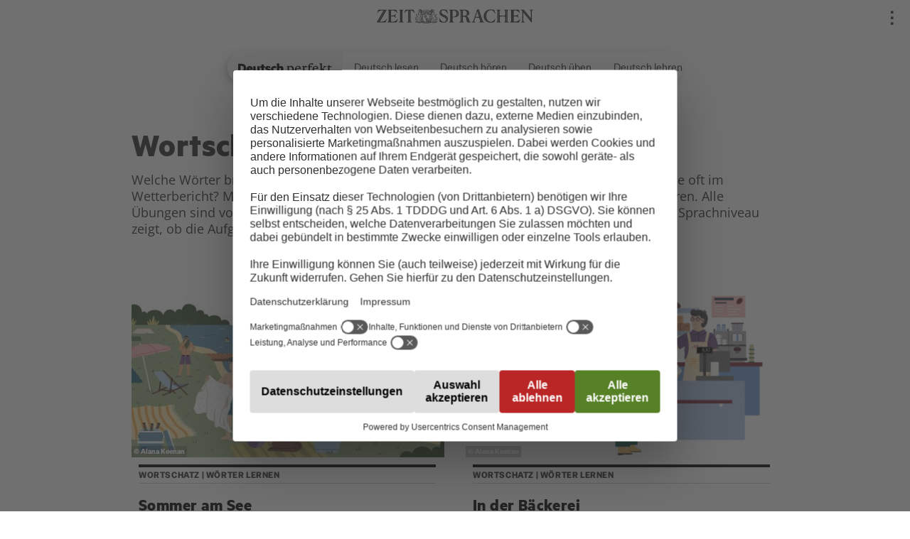

--- FILE ---
content_type: text/html; charset=UTF-8
request_url: https://www.deutsch-perfekt.com/deutsch-ueben/wortschatz
body_size: 88153
content:
<!DOCTYPE html>
<html  lang="de" dir="ltr" prefix="content: http://purl.org/rss/1.0/modules/content/  dc: http://purl.org/dc/terms/  foaf: http://xmlns.com/foaf/0.1/  og: http://ogp.me/ns#  rdfs: http://www.w3.org/2000/01/rdf-schema#  schema: http://schema.org/  sioc: http://rdfs.org/sioc/ns#  sioct: http://rdfs.org/sioc/types#  skos: http://www.w3.org/2004/02/skos/core#  xsd: http://www.w3.org/2001/XMLSchema# ">
    <head>
        <!-- Google Tag Manager -->
    <script type="text/javascript">
        // create dataLayer
        window.dataLayer = window.dataLayer || [];
        function gtag() {
            dataLayer.push(arguments);
        }
        gtag("consent", "default", {
            ad_user_data: "denied",
            ad_personalization: "denied",
            ad_storage: "denied",
            analytics_storage: "denied",
            wait_for_update: 2000 // milliseconds to wait for update
        });
        gtag("set", "ads_data_redaction", true);
    </script>      
    <script>
    (function(w,d,s,l,i){w[l]=w[l]||[];w[l].push({'gtm.start':
    new Date().getTime(),event:'gtm.js'});var f=d.getElementsByTagName(s)[0],
    j=d.createElement(s),dl=l!='dataLayer'?'&l='+l:'';j.async=true;j.src=
    'https://www.googletagmanager.com/gtm.js?id='+i+dl;f.parentNode.insertBefore(j,f);
    })(window,document,'script','dataLayer','GTM-KWK99JB');
    </script>
    <!-- End Google Tag Manager -->
    
    <meta charset="utf-8" />
<meta name="robots" content="noarchive" />
<meta name="description" content="Testen und trainieren Sie Ihren deutschen Wortschatz mit interaktiven Übungen – von Experten für Deutschlerner gemacht." />
<meta name="keywords" content="deutsch wortschatz" />
<meta property="og:title" content="Übungen zum deutschen Wortschatz" />
<meta property="og:description" content="Testen und trainieren Sie Ihren deutschen Wortschatz mit interaktiven Übungen – von Experten für Deutschlerner gemacht." />
<meta property="og:image" content="https://www.deutsch-perfekt.com/sites/deutsch-perfekt.spotlight-verlag.de/files/2017-12/Grammatik.jpg" />
<meta property="article:publisher" content="https://www.facebook.com/DeutschPerfekt/" />
<script type="application/ld+json" data-schema="ItemList">{
    "@context": "http://schema.org",
    "@type": "ItemList",
    "itemListElement": [
        {
            "@type": "ListItem",
            "position": 1,
            "url": "https://www.deutsch-perfekt.com/deutsch-ueben/sommer-am-see"
        },
        {
            "@type": "ListItem",
            "position": 2,
            "url": "https://www.deutsch-perfekt.com/deutsch-ueben/der-baeckerei"
        },
        {
            "@type": "ListItem",
            "position": 3,
            "url": "https://www.deutsch-perfekt.com/deutsch-ueben/im-wohnzimmer"
        },
        {
            "@type": "ListItem",
            "position": 4,
            "url": "https://www.deutsch-perfekt.com/deutsch-ueben/am-strand"
        },
        {
            "@type": "ListItem",
            "position": 5,
            "url": "https://www.deutsch-perfekt.com/deutsch-ueben/im-wald"
        },
        {
            "@type": "ListItem",
            "position": 6,
            "url": "https://www.deutsch-perfekt.com/deutsch-ueben/nehmen-praefix"
        }
    ]
}</script>
<meta name="Generator" content="Drupal 8 (https://www.drupal.org)" />
<meta name="MobileOptimized" content="width" />
<meta name="HandheldFriendly" content="true" />
<meta name="viewport" content="width=device-width, initial-scale=1.0" />
<link rel="shortcut icon" href="/sites/deutsch-perfekt.spotlight-verlag.de/files/favicon-deutsch-perfekt.ico" type="image/vnd.microsoft.icon" />
<link rel="canonical" href="/deutsch-ueben/wortschatz" />
<link rel="shortlink" href="/taxonomy/term/116" />
<link rel="delete-form" href="/taxonomy/term/116/delete" />
<link rel="edit-form" href="/taxonomy/term/116/edit" />
<link rel="latest-version" href="/taxonomy/term/116/latest" />

        <title>Verbessern Sie Ihren deutschen Wortschatz | Deutsch perfekt</title>
        <link rel="stylesheet" href="https://fonts.typotheque.com/WF-028155-009947.css" type="text/css" />
                <link rel="stylesheet" media="all" href="/sites/deutsch-perfekt.spotlight-verlag.de/files/css/optimized/css_0HuQhCQk6T4uSkP7y3Am_i8OJGs5qKd1nIeqcnOIDDI.B0KTg1Davq8pMpwAK8FpFROjsPdk7lgcwrEl4K3kUvQ.css?t7d3w5" />
<link rel="stylesheet" media="all" href="/sites/deutsch-perfekt.spotlight-verlag.de/files/css/optimized/css_xnDYBl4OD9snX7Sf9EyJ9VkzRg71lff1OegyGLU8z1w.DC46eXDXNqd7nAabBNwZ9u8wUQRe9Ua37dH_hzHCrN4.css?t7d3w5" />
<link rel="stylesheet" media="all" href="/sites/deutsch-perfekt.spotlight-verlag.de/files/css/optimized/css_gfUtLDXi72df47AexuJ-vm_wJb2QkME0vEvBnJxO6dA.BNkKNp68EbDUOqVxDKuKG3tFjrUVQO2lvnrY2ws-ozs.css?t7d3w5" />
<link rel="stylesheet" media="all" href="/sites/deutsch-perfekt.spotlight-verlag.de/files/css/optimized/css_CYXnyo1qFoxHAoBBNsSqN8PVNbP8sxeQ_LtauZ50Wgs.ZuocMfag45O_1nKtRL6YrUpiOtpQOWHCK84Zgz1iS9g.css?t7d3w5" />
<link rel="stylesheet" media="all" href="/sites/deutsch-perfekt.spotlight-verlag.de/files/css/optimized/css_QF7anExUIQ9m7lRlQYpqk7QebuejK_k7Tyzw3UgZ-hg.dUoS3YriKBjPqKvjKLwLYFu5L_9UAnCwYsqwQSM8Lxc.css?t7d3w5" />
<link rel="stylesheet" media="all" href="/sites/deutsch-perfekt.spotlight-verlag.de/files/css/optimized/css_7QllbjqoprdCwoIdo3V7DWqJKkTBOzMJn-xZmsutiww.XIGqNnGjyNUqVKK6kYAtCYQBGlkH_cAEYeDKyotbqXU.css?t7d3w5" />
<link rel="stylesheet" media="all" href="/sites/deutsch-perfekt.spotlight-verlag.de/files/css/optimized/css_hnJTGN1fzih_ZZssV428NML2NhpFxXlJrqaLNgE8CHo.pRq2ogVPqSFZMotAMbfTpYQHaBcUv1PMpX-IACJPrnw.css?t7d3w5" />
<link rel="stylesheet" media="all" href="/sites/deutsch-perfekt.spotlight-verlag.de/files/css/optimized/css__13fw7LchbE-h7zw4b3GPIwiFWcaKaefv7L39uOe9so.BUEjdj2hCBDLvQJqPxHjZbJG2JuXAdB6h3avyHpGdc0.css?t7d3w5" />
<link rel="stylesheet" media="all" href="/sites/deutsch-perfekt.spotlight-verlag.de/files/css/optimized/css_0jPT-BWLonFoD1a1XPcxcniBn9WgukRnniaE-xYrMIs.BDWBT8F-EjL3oc49GtpXpB_U1_zlKHgmyD3h2ya0deA.css?t7d3w5" />
<link rel="stylesheet" media="all" href="/sites/deutsch-perfekt.spotlight-verlag.de/files/css/optimized/css_wcTRp4Ty5SGu4F6Mj_Src4xCVH1pAn1ZKdFhbgibbUI.pdlB5Z6TL4zGhLNll7U6Ppgf_GjatJhK__Ij2YXNUHw.css?t7d3w5" />
<link rel="stylesheet" media="all" href="/sites/deutsch-perfekt.spotlight-verlag.de/files/css/optimized/css_XYJeCymlgeYq2fA8gUC7CjnYFGGkur-vgRftab7u22k.oYn54AOkSGp1k5qXsADMn5oA4Eolu41COpweO_04W20.css?t7d3w5" />
<link rel="stylesheet" media="all" href="/sites/deutsch-perfekt.spotlight-verlag.de/files/css/optimized/css_tdlildou3nAEpVC9SJoaB6Kq0Q-3m9ZyimZjFzbxYhs.NdpyR-3MwEVrVPRJyReSI3uLWJ8VI6G5wqWSfApZokQ.css?t7d3w5" />
<link rel="stylesheet" media="all" href="/sites/deutsch-perfekt.spotlight-verlag.de/files/css/optimized/css_GbvmbJJu3etNuvRxzgpArn9FbrGIPob5sKfVZm03KVw.nlg-s8L08k1LGb4midnJTRqmbE_TibOfnF2-e3aJB5s.css?t7d3w5" />
<link rel="stylesheet" media="all" href="/sites/deutsch-perfekt.spotlight-verlag.de/files/css/optimized/css_Q6hS9heFRWwmGWvo9WsD_D6nDHdUaUnYt6sC6_oX9L8.QxgPyTPPKBSYmDDvnNT-cz-TddLSk4M6lxN0SH0xyDA.css?t7d3w5" />
<link rel="stylesheet" media="all" href="/sites/deutsch-perfekt.spotlight-verlag.de/files/css/optimized/css_Mz34rW7q6tVTaynibPwIyO2mdHNIyqme262HoGpcJl8.69yRfaH3hSoE3L1gaU_IwupQp6JalLuYWDg8zc11Dq8.css?t7d3w5" />
<link rel="stylesheet" media="all" href="/sites/deutsch-perfekt.spotlight-verlag.de/files/css/optimized/css_41w6dBZ448pJSogyLgoToui9MDm8KnZHhhxIUFUonds.spfkAxCPe22qVz0i1BR0eCD8eO1pqZ4pkhnHYg_dF9M.css?t7d3w5" />
<link rel="stylesheet" media="all" href="/sites/deutsch-perfekt.spotlight-verlag.de/files/css/optimized/css_JCU_zSqQm3rvBIXWevl-Uch6AS6Fms27h_AxAbdSM2A.FC3ToWqr35debD0yfNCJICHXA_YU6U2wbMi8FaPtUno.css?t7d3w5" />
<link rel="stylesheet" media="all" href="/sites/deutsch-perfekt.spotlight-verlag.de/files/css/optimized/css__7a65Qsn2GbI6R4HiSGaSbf2n93vUm8S71hKr7aus8Y.R4NDpApz56_t3h00oFMfPVJZZ-OeLqu0BdtL9vgSxnk.css?t7d3w5" />
<link rel="stylesheet" media="all" href="/sites/deutsch-perfekt.spotlight-verlag.de/files/css/optimized/css_PRpLCpZQr4zTfafBQvuU6Ai1fdWr3UHToA3uiawHjkM.ORrPN3WRx96D44Osp1dkKqN93SRSmLieI57YKeSdlw0.css?t7d3w5" />
<link rel="stylesheet" media="all" href="/sites/deutsch-perfekt.spotlight-verlag.de/files/css/optimized/css_aylBIaNUjhSigWKCcIK0c-t_kOYqAOEKlb80phSXPOI.WPGT4VrbBEIfxOkZ8SyXWAanDoJJSy6E4zul3BNhXDc.css?t7d3w5" />
<link rel="stylesheet" media="all" href="/sites/deutsch-perfekt.spotlight-verlag.de/files/css/optimized/css_esxFZF3DGEXlOjmI5RKdVjkReqxcvr6gU2mswXN0jS0.QbgF6nrAFOI1VumLs3RwKgg0Qmj5JImgLwiAhJOUoeQ.css?t7d3w5" />
<link rel="stylesheet" media="all" href="/sites/deutsch-perfekt.spotlight-verlag.de/files/css/optimized/css_Q7zLgQvyD3dkOHXnT2wFwjtThfQupYWs-a29sqLPi4I.0LCOIDODj83LBD47weDZWP44ueBb_9cpeiWifvH7JGY.css?t7d3w5" />
<link rel="stylesheet" media="all" href="/sites/deutsch-perfekt.spotlight-verlag.de/files/css/optimized/css_4Z04JYdFYUDSr1E75HXKq8O_SNGAmDsnKKkPsccen9E.4o5m6Z0Ak85rKr-CWqRYgnzkvJgsrlVDic_7UWU9o9c.css?t7d3w5" />
<link rel="stylesheet" media="all" href="/sites/deutsch-perfekt.spotlight-verlag.de/files/css/optimized/css_0BWxFHJ5YmjqaNgchtCmdVL6ujfuQXcvxuu4y2-O8Qc.Qc4lCfqZWYaHF5hgEOFrYzSIX9Rrxk0NPHRac-08QeQ.css?t7d3w5" />
<link rel="stylesheet" media="all" href="/sites/deutsch-perfekt.spotlight-verlag.de/files/css/optimized/css_Bw1IjNoK_yMbcLEmtBQmNsHRUgB-6_4AKRuOMeQLs1s.Wa1I4jhSXeWd3N6RhfPlkqr1WlT-zS3Vh2YGCg0129E.css?t7d3w5" />
<link rel="stylesheet" media="all" href="/sites/deutsch-perfekt.spotlight-verlag.de/files/css/optimized/css_el9hDYXjVTG6nETsQczaUtB12vK-0cMhHDGYEaqfgqE.QrcQCqZHDbnE3LxE5zQwyy7MAeXS16E9Kv8qSWDNuDs.css?t7d3w5" />
<link rel="stylesheet" media="all" href="/sites/deutsch-perfekt.spotlight-verlag.de/files/css/optimized/css_U59ZwV6r65WRL4_1v6Qdvk3iPTDhwMYY73Lwl_-pb0E.YlM3BNasa8qep9F6O4bxUWNE6S8NFmtsHo4OdKZXgdY.css?t7d3w5" />
<link rel="stylesheet" media="all" href="/sites/deutsch-perfekt.spotlight-verlag.de/files/css/optimized/css_pW28ElQ6n53LR8pB7rDs0j10uV3ihyywOB6KmBfaos0.QbgF6nrAFOI1VumLs3RwKgg0Qmj5JImgLwiAhJOUoeQ.css?t7d3w5" />
<link rel="stylesheet" media="all" href="/sites/deutsch-perfekt.spotlight-verlag.de/files/css/optimized/css_GWdCebORdqQdZIrIgBCJ_aoJ0V290NPFgrv-52-N4fE.yVRk6C9ShobT6LW0K6hnuwhNobkUmQq51BTUf6vf07Q.css?t7d3w5" />
<link rel="stylesheet" media="all" href="/sites/deutsch-perfekt.spotlight-verlag.de/files/css/optimized/css_6cVEeSs7-UJIhUz3nFfCeCPIp62BhgON-qfiC9qSELU.CybIssPtAts0iFZtkYuubemEprrtHjzE2orsUue9Cbc.css?t7d3w5" />
<link rel="stylesheet" media="all" href="/sites/deutsch-perfekt.spotlight-verlag.de/files/css/optimized/css_ca9E-WIUpnO1jgYuWbSmMGkp5vZ-Fnhy63qEGIvoH5Q.a_fM7CuY_vJ0wA8mkXldKudBvNzKkIig7Q-o9e_XH_U.css?t7d3w5" />
<link rel="stylesheet" media="all" href="/sites/deutsch-perfekt.spotlight-verlag.de/files/css/optimized/css_oAfesDHZWHx-p-JhSYGC2czZiWrLUvEqdCfeY2JGwBQ.jM8GzljuxhvIiLoQtcGaFTQMqHdZ2OzwDzVkAfwdye8.css?t7d3w5" />
<link rel="stylesheet" media="all" href="/sites/deutsch-perfekt.spotlight-verlag.de/files/css/optimized/css_1qoFTw26rL_gkhrwXKQ3kS2eC3oc-VU3yqwiornefH0.T3b13NG8HXn32EwmUWOGjnWKRK9i3ehkx1PZrvlm0Ng.css?t7d3w5" />
<link rel="stylesheet" media="all" href="/sites/deutsch-perfekt.spotlight-verlag.de/files/css/optimized/css_-yNac43AelRBjLGSA_jsFiTCx6WvzSTUzwotHSzEQ8g.XHTa1OB53Cd5Taf2EHWksBeYKrMYVBdyr6VdB0f_n0c.css?t7d3w5" />
<link rel="stylesheet" media="all" href="/sites/deutsch-perfekt.spotlight-verlag.de/files/css/optimized/css_2zM-bpqb3XXcMW04rPL0asR6DM13K9o46eQRvzfsHhs.NXylXo-Z2NmfDtvlGrKEs5JduhJ5Ah2sSZqCA35PiRE.css?t7d3w5" />
<link rel="stylesheet" media="all" href="/sites/deutsch-perfekt.spotlight-verlag.de/files/css/optimized/css_3GoSb8QMqo_jFy2X9pULk-a29pLpeXbo6xAz-wMZ2ho.NXylXo-Z2NmfDtvlGrKEs5JduhJ5Ah2sSZqCA35PiRE.css?t7d3w5" />

            
<!--[if lte IE 8]>
<script src="/sites/deutsch-perfekt.spotlight-verlag.de/files/js/optimized/js_dHny-amWPLMeggFZO0q9qztnliwo_qRE1s-q_BE-jjU.3vTbq60I753d0muxxjpNPWUs30C4yfDOQF1YKEk9Esk.js?v=3.7.3"></script>
<![endif]-->
<script src="/core/assets/vendor/modernizr/modernizr.min.js?v=3.3.1"></script>

                
                <script type="text/plain" data-usercentrics="Google Tag Services" async='async' src='https://www.googletagservices.com/tag/js/gpt.js'></script>
                <script type="text/plain" data-usercentrics="Google Tag Services">
                    var googletag = googletag || {};
                    googletag.cmd = googletag.cmd || [];
                </script>

                <script type="text/plain" data-usercentrics="Google Tag Services">
                    googletag.cmd.push(function() {
                    var mapping12 = googletag.sizeMapping().
                    addSize([1024, 200], [468, 60]).
                    addSize([0, 0], [[180, 150], [234, 60], [250, 250], [300, 250]]). // Tablet, Mobile
                    build();
                    googletag.defineSlot('/8126744/New_Deutsch_perfekt_Full_Banner_Front2_468x60', [[300, 250], [468, 60], [250, 250], [180, 150], [234, 60]], 'div-gpt-ad-1506006776700-0')
                    .defineSizeMapping(mapping12)
                    .addService(googletag.pubads()).setCollapseEmptyDiv(true,true);
                    googletag.pubads().enableSingleRequest();
                    googletag.pubads().collapseEmptyDivs();
                    googletag.enableServices();
                    });
                </script>

                <script type="text/plain" data-usercentrics="Google Tag Services">
                    googletag.cmd.push(function() {
                    var mapping11 = googletag.sizeMapping().
                    addSize([1024, 200], [468, 60]).
                    addSize([0, 0], [[180, 150], [234, 60], [250, 250], [300, 250]]). // Tablet, Mobile
                    build();
                    googletag.defineSlot('/8126744/New_Deutsch_perfekt_Full_Banner_Front1_468x60', [[250, 250], [300, 250], [234, 60], [468, 60], [180, 150]], 'div-gpt-ad-1506005901116-0')
                    .defineSizeMapping(mapping11)
                    .addService(googletag.pubads()).setCollapseEmptyDiv(true,true);
                    googletag.pubads().enableSingleRequest();
                    googletag.pubads().collapseEmptyDivs();
                    googletag.enableServices();
                    });
                </script>

                <script type="text/plain" data-usercentrics="Google Tag Services">
                    googletag.cmd.push(function() {
                    var mapping4 = googletag.sizeMapping().
                    addSize([0,0], []). // Other
                    addSize([1385, 200], [160, 600]). // Tablet
                    addSize([1450, 200], [200, 600]).
                    build();
                    googletag.defineSlot('/8126744/New_Deutsch_perfekt_Skyscraper_200x600', [[160, 600], [200, 600]], 'div-gpt-ad-1506006966230-0')
                    .defineSizeMapping(mapping4)
                    .addService(googletag.pubads()).setCollapseEmptyDiv(true,true);
                    googletag.pubads().enableSingleRequest();
                    googletag.pubads().collapseEmptyDivs();
                    googletag.enableServices();
                    });
                </script>

                <script type="text/plain" data-usercentrics="Google Tag Services">
                    googletag.cmd.push(function() {
                    var mapping3 = googletag.sizeMapping().
                    //addSize([1200, 200], [728, 90]).
                    addSize([1024, 200], [728, 90]).
                    addSize([768, 60], [468, 60]). // Tablet
                    addSize([0,0], [234, 60]).
                    build();
                    googletag.defineSlot('/8126744/New_Deutsch_perfekt_Super_Banner', [[468, 60], [728, 90], [234, 60]], 'div-gpt-ad-1506007078009-0')
                    .defineSizeMapping(mapping3)
                    .addService(googletag.pubads()).setCollapseEmptyDiv(true,true);
                    googletag.pubads().enableSingleRequest();
                    googletag.pubads().collapseEmptyDivs();
                    googletag.enableServices();
                    });
                </script>

                <script type="text/plain" data-usercentrics="Google Tag Services">
                    googletag.cmd.push(function() {
                    googletag.defineSlot('/8126744/New_Deutsch_perfekt_sidebar_300x250', [300, 250], 'div-gpt-ad-1506006883805-0').addService(googletag.pubads());
                    googletag.pubads().enableSingleRequest();
                    googletag.pubads().collapseEmptyDivs();
                    googletag.enableServices();
                    });
                </script>

                <script type="text/plain" data-usercentrics="Google Tag Services">
                    googletag.cmd.push(function() {
                    var mapping1 = googletag.sizeMapping().
                    addSize([1024, 200], [468, 60]).
                    addSize([0, 0], [[180, 150], [234, 60], [250, 250], [300, 250]]). // Tablet, Mobile
                    build();
                    googletag.defineSlot('/8126744/New_Deutsch_perfekt_Content_468x60', [[180, 150], [234, 60], [250, 250], [300, 250], [468, 60]], 'div-gpt-ad-1505998022381-0')
                    .defineSizeMapping(mapping1)
                    .addService(googletag.pubads()).setCollapseEmptyDiv(true,true);
                    googletag.pubads().enableSingleRequest();
                    googletag.pubads().collapseEmptyDivs();
                    googletag.enableServices();
                    });
                </script>

                <script type="text/plain" data-usercentrics="Google Tag Services">
                    googletag.cmd.push(function() {
                    var mapping2 = googletag.sizeMapping().
                    addSize([1024, 200], [468, 60]).
                    addSize([0, 0], [[180, 150], [234, 60], [250, 250], [300, 250]]). // Tablet, Mobile
                    build();
                    googletag.defineSlot('/8126744/New_Deutsch_perfekt_Term_468x60', [[234, 60], [468, 60], [180, 150], [250, 250], [300, 250]], 'div-gpt-ad-1506007180248-0')
                    .defineSizeMapping(mapping2)
                    .addService(googletag.pubads()).setCollapseEmptyDiv(true,true);
                    googletag.pubads().enableSingleRequest();
                    googletag.pubads().collapseEmptyDivs();
                    googletag.enableServices();
                    });
                </script>

                <script type="text/plain" data-usercentrics="Adtriba">
                    var adtribaImg = document.getElementById("adtriba");
                    adtribaImg.src="https://d.adtriba.com/collect?atb_ptid=acb7b762&atb_dpuid=deutsch_perfekt&atb_dcaid=websiteattribution"
                </script>

                </head>
                <body class="article-category-110 taxonomy_term_spotlight_categories user-not-logged-in path-taxonomy has-glyphicons deutsch-perfekt">
                <!-- Google Tag Manager (noscript) -->
                <noscript><iframe src="https://www.googletagmanager.com/ns.html?id=GTM-KWK99JB"
                height="0" width="0" style="display:none;visibility:hidden"></iframe></noscript>
                <!-- End Google Tag Manager (noscript) -->                
                    <a href="#main-content" class="visually-hidden focusable skip-link">
                        Direkt zum Inhalt
                    </a>
                    
                      <div class="dialog-off-canvas-main-canvas" data-off-canvas-main-canvas>
    <header id="nav-head">
<div class="top-navbar row">
<div class="containter">
  
    
    <header id="zeit-header">
    <div id="navigation">
 		<a id="mtoggle">
	 		<span class="text">Toggle navigation</span>
	 		<span class="icon">...</span>
 		</a>
 		<div id="mnav" class="navcontainer">
 			  <div class="region region-navigation-collapsible">
    <nav role="navigation" aria-labelledby="block-newmainmenu-2-menu" id="block-newmainmenu-2">
            
  <h2 class="visually-hidden" id="block-newmainmenu-2-menu">NewMainMenu</h2>
  

        
      <ul class="menu menu--newmainmenu nav">
    <li>
    <a href="/">
	<svg id="menulogo" xmlns="http://www.w3.org/2000/svg" width="132" height="18" viewBox="0 0 132 18">
	    <path class="deutsch" d="M54.468 13.136h3.24V7.702c.167-.613.699-.976 1.345-.976.823 0 1.22.544 1.22 1.278v5.132h3.22V7.24c0-1.993-1.22-3.29-3.283-3.29-1.074 0-1.98.422-2.501.975V.155h-3.241v12.981zM46.12 8.648c0 2.898 2.063 4.69 4.856 4.69.948 0 1.834-.182 2.501-.634v-2.637a3.324 3.324 0 0 1-2 .634c-1.2 0-2.147-.694-2.147-2.053 0-1.358.948-2.052 2.146-2.052.761 0 1.407.221 2.001.634V4.583c-.656-.463-1.553-.634-2.5-.634-2.783.01-4.857 1.791-4.857 4.7zm-7.961 3.834c.865.564 2.23.855 3.532.855 2.293 0 4.002-.935 4.002-2.857 0-1.52-.802-2.315-2.824-2.838l-.844-.241c-.459-.121-.72-.242-.72-.584 0-.362.376-.543.928-.543 1.053 0 2.043.422 2.928 1.036V4.754c-.906-.543-1.917-.795-3.24-.795-2.189 0-3.804 1.057-3.804 2.938 0 1.62 1.094 2.395 2.803 2.758l.72.18c.552.121.843.262.843.615 0 .402-.416.543-1.052.543-.948 0-2.397-.443-3.283-1.137v2.626h.01zm-2.23-5.886h1.813V4.16H35.93V1.685h-3.22V4.16h-1.615v2.436h1.615v6.54h3.22v-6.54zM30.313 4.16h-3.24v5.454a1.355 1.355 0 0 1-1.324.997c-.823 0-1.198-.544-1.198-1.299V4.16h-3.22v5.887c0 1.992 1.219 3.29 3.261 3.29 1.053 0 1.98-.422 2.48-.976v.775h3.241V4.16zM16.246 6.334c.781 0 1.26.523 1.344 1.278h-2.782c.218-.815.74-1.278 1.438-1.278zm4.24 3.029v-.916c0-2.677-1.469-4.488-4.355-4.488-2.564 0-4.502 1.932-4.502 4.75 0 2.898 2.022 4.628 5.002 4.628 1.344 0 2.48-.281 3.2-.794v-2.375c-.928.543-1.689.714-2.69.714-1.198 0-2.104-.443-2.375-1.52h5.72zM0 13.136h4.793c3.981 0 6.399-2.395 6.399-6.128S8.774.87 4.793.87H0v12.266zm74.364-9.402c2.282 0 3.897 1.761 3.887 4.247 0 2.002-.698 3.562-2.011 4.457-1 .695-2.084 1.007-3.356 1.007-.351 0-.697-.023-1.024-.064l-.32-.047v1.482c.002.43.007.705.021 1.034.02.387.038.436.33.527l.087.026.833.242v.644h-4.48v-.644l.77-.232c.376-.11.397-.13.418-.553.015-.378.02-.676.02-1.205V7.39c0-.715-.003-1.377-.02-1.723-.02-.329-.099-.45-.426-.553l-.106-.03-.854-.222v-.473a8.983 8.983 0 0 1 2.79-.566l.346-.007h.209v1.238c.646-.805 1.709-1.319 2.886-1.319zm34.748 0c2.324 0 3.698 1.533 3.674 4.085l-.006.242h-6.169c.02 1.902.792 2.969 1.803 3.482.458.251 1.01.382 1.709.382.852 0 1.851-.274 2.668-.725l.24-.14-.116.755c-.729.895-2.188 1.63-3.74 1.63-2.96 0-4.554-2.134-4.554-4.81 0-1.72.562-3.06 1.667-3.945.75-.624 1.709-.956 2.824-.956zm-24.621 0c2.324 0 3.697 1.533 3.674 4.085l-.006.242h-6.17c.022 1.902.793 2.969 1.803 3.482.459.251 1.011.382 1.71.382.852 0 1.851-.274 2.668-.725l.239-.14-.115.755c-.719.895-2.178 1.63-3.74 1.63-2.96 0-4.555-2.134-4.555-4.81 0-1.72.563-3.06 1.668-3.945.75-.624 1.709-.956 2.824-.956zm43.969-1.089v1.6h3.188l-.073 1.137h-3.115v4.93c0 1.218.437 1.691 1.552 1.691.538 0 1.14-.13 1.652-.345l.214-.097-.115.674c-.792.805-1.75 1.207-2.73 1.207-1.58 0-2.47-.825-2.538-2.369l-.005-.197V5.372h-1.365v-.624a7.54 7.54 0 0 1 1.126-.49l.28-.093 1.116-1.52h.813zM117.635.078V8.43c1.01-.735 2.24-2.053 3.188-3.08.312-.31.232-.488-.347-.633l-.132-.03-.552-.131V3.89h4.512v.644l-.803.202c-.406.103-.516.145-1.122.633l-.149.121-2.24 1.922a2.804 2.804 0 0 1-.532.423c.209.165.451.396.862.905l.128.162 2.501 2.878c.406.448.67.67 1.489.902l.2.053-.23.665c-2.599.019-3.095-.253-4.207-1.698l-.118-.154-1.896-2.334c-.214-.268-.352-.417-.486-.524l-.066-.05v1.3c0 .76.003 1.446.02 1.85.02.387.03.42.312.523l.084.03.834.262v.644h-4.48v-.644l.791-.242c.375-.11.396-.13.417-.553.015-.359.02-.941.02-1.6V3.416a39.16 39.16 0 0 0-.02-1.487c-.019-.329-.098-.45-.426-.553l-.105-.03-.855-.222V.651c1-.348 1.935-.53 2.81-.566l.327-.007h.27zM103.6 0c.583 0 1.136.09 1.48.312.333.221.49.493.49.896 0 .362-.178.754-.449 1.076-1.167-.553-2.24-.825-2.813-.825-1.002 0-1.34.549-1.364 2.318l-.001.218v.261h3.022l-.073 1.138h-2.939v4.055c0 .956 0 1.871.02 2.364.02.348.039.413.324.505l.094.029.969.241v.684h-4.617v-.644l.803-.261c.375-.11.396-.151.417-.533.015-.36.019-.941.02-1.6v-4.82h-1.385V4.79a5.897 5.897 0 0 1 1.148-.505l.238-.069v-.16c0-.735.5-2.074 1.542-2.919C101.662.201 102.797 0 103.6 0zm-8.414 3.734c.802 0 1.313.383 1.313 1.047 0 .402-.177.845-.459 1.268-.76-.363-1.333-.493-1.73-.493-.426 0-.81.15-1.066.354l-.09.078v3.757c0 .85.002 1.638.02 2.1.02.347.039.429.34.509l.098.024.876.242v.644h-4.533v-.624l.781-.262c.375-.11.396-.13.417-.533.015-.36.02-.916.02-1.545V7.183a39.16 39.16 0 0 0-.02-1.486c-.019-.33-.098-.451-.425-.554l-.106-.03-.855-.221v-.473a8.983 8.983 0 0 1 2.79-.567l.347-.007h.208v1.399c.459-.996 1.178-1.51 2.074-1.51zm-21.808 1.4c-.698 0-1.48.282-1.855.665v6.178c.834.222 1.428.292 1.938.292.626 0 1.136-.161 1.553-.473.719-.553 1.136-1.65 1.136-3.029 0-2.314-1.021-3.632-2.772-3.632zM4.627 3.638c2.105 0 3.282 1.298 3.282 3.371 0 2.053-1.177 3.351-3.282 3.351l-1.365.01V3.637h1.365zm104.065 1.109c-.49 0-.949.17-1.272.463-.4.369-.662.907-.759 1.73l-.022.232 4.043-.222c-.094-1.408-.813-2.193-1.99-2.203zm-24.702 0c-.49 0-.949.17-1.272.463-.4.369-.662.907-.759 1.73l-.022.232 4.043-.222c-.094-1.408-.823-2.193-1.99-2.203z"/>
	</svg>    
    </a>
    </li>
                        <li>
        <a href="/#feature-1601538057" target="_self" data-drupal-link-system-path="&lt;front&gt;">Deutsch lesen</a>
                  </li>
                        <li>
        <a href="/#feature-1601538194" target="_self" data-drupal-link-system-path="&lt;front&gt;">Deutsch hören</a>
                  </li>
                        <li>
        <a href="/#feature-1601538296" target="_self" data-drupal-link-system-path="&lt;front&gt;">Deutsch üben</a>
                  </li>
                        <li>
        <a href="/extra-fuer-lehrende" data-drupal-link-system-path="extra-fuer-lehrende">Deutsch lehren</a>
                  </li>
        </ul>
  

  </nav>
<div id="block-account-spotlight-main">
    <nav role="navigation" aria-labelledby="block-deutsch-perfekt-account-menu-menu" id="block-deutsch-perfekt-account-menu">
                      
    <h2 class="visually-hidden" id="block-deutsch-perfekt-account-menu-menu">User account menu</h2>
    

              
      <ul class="menu menu--account nav navbar-nav navbar-right">
                      <li class="first last">
                                        <a href="https://epaper.deutsch-perfekt.com">Zum E-Paper</a>
              </li>
        </ul>
  

      </nav>
</div>
  </div>

 		</div>
    </div>
    
    <a target="_blank" href="https://zeit-sprachen.de/?utm_medium=Display&utm_source=DeutschperfektWeb&utm_campaign=Keine&utm_term=Logo&onwewe=1810&icode=01w0013k0000keidisint"><img id="ZeitSprachenLogo" src="/themes/custom/spotlight/images/ZeitSprachenLogo.svg"  border="0" alt="Zeit-Sprachen"></a>

    </header>
  </div>
</div>

<div class="branding row">
<div class="containter">
      <div class="container-fluid spotlight-online-wrapper-heading" role="heading">
            <div class="region region-header">
          <a class="logo dlogo navbar-btn pull-left" href="/" title="Startseite" rel="home">
      <img src="/themes/custom/deutsch_perfekt/logo.svg" alt="Startseite" class="flag-spotlight-verlag-brand" />
    </a>
    <a class="logo mlogo navbar-btn pull-left" href="/" title="Startseite" rel="home">
      <img src="/themes/custom/deutsch_perfekt/mlogo.svg" alt="Startseite" class="flag-spotlight-verlag-brand" />
    </a>    
            <section id="block-spotlightheadermagazinlinkblock" class="block block-se-userabo block-se-useraboheaderblock clearfix">
  
    

      <a class="imglink" href="https://shop.spotlight-verlag.de/deutsch-perfekt/abo/sprachmagazin/">
<img src="https://d2rwcenfr2y6nr.cloudfront.net/deutsch-perfekt/width_120/magazin/print/aktuelle-ausgabe.png" />
</a> 
<a class="txtlink" href="https://shop.spotlight-verlag.de/deutsch-perfekt/abo/sprachmagazin/">Jetzt</a> 
<a class="txtlink toChange" href="https://shop.spotlight-verlag.de/deutsch-perfekt/abo/sprachmagazin/">bestellen!</a>


  </section>

<nav role="navigation" aria-labelledby="block-newmainmenu-menu" id="block-newmainmenu">
            
  <h2 class="visually-hidden" id="block-newmainmenu-menu">NewMainMenu</h2>
  

        
      <ul class="menu menu--newmainmenu nav">
    <li>
    <a href="/">
	<svg id="menulogo" xmlns="http://www.w3.org/2000/svg" width="132" height="18" viewBox="0 0 132 18">
	    <path class="deutsch" d="M54.468 13.136h3.24V7.702c.167-.613.699-.976 1.345-.976.823 0 1.22.544 1.22 1.278v5.132h3.22V7.24c0-1.993-1.22-3.29-3.283-3.29-1.074 0-1.98.422-2.501.975V.155h-3.241v12.981zM46.12 8.648c0 2.898 2.063 4.69 4.856 4.69.948 0 1.834-.182 2.501-.634v-2.637a3.324 3.324 0 0 1-2 .634c-1.2 0-2.147-.694-2.147-2.053 0-1.358.948-2.052 2.146-2.052.761 0 1.407.221 2.001.634V4.583c-.656-.463-1.553-.634-2.5-.634-2.783.01-4.857 1.791-4.857 4.7zm-7.961 3.834c.865.564 2.23.855 3.532.855 2.293 0 4.002-.935 4.002-2.857 0-1.52-.802-2.315-2.824-2.838l-.844-.241c-.459-.121-.72-.242-.72-.584 0-.362.376-.543.928-.543 1.053 0 2.043.422 2.928 1.036V4.754c-.906-.543-1.917-.795-3.24-.795-2.189 0-3.804 1.057-3.804 2.938 0 1.62 1.094 2.395 2.803 2.758l.72.18c.552.121.843.262.843.615 0 .402-.416.543-1.052.543-.948 0-2.397-.443-3.283-1.137v2.626h.01zm-2.23-5.886h1.813V4.16H35.93V1.685h-3.22V4.16h-1.615v2.436h1.615v6.54h3.22v-6.54zM30.313 4.16h-3.24v5.454a1.355 1.355 0 0 1-1.324.997c-.823 0-1.198-.544-1.198-1.299V4.16h-3.22v5.887c0 1.992 1.219 3.29 3.261 3.29 1.053 0 1.98-.422 2.48-.976v.775h3.241V4.16zM16.246 6.334c.781 0 1.26.523 1.344 1.278h-2.782c.218-.815.74-1.278 1.438-1.278zm4.24 3.029v-.916c0-2.677-1.469-4.488-4.355-4.488-2.564 0-4.502 1.932-4.502 4.75 0 2.898 2.022 4.628 5.002 4.628 1.344 0 2.48-.281 3.2-.794v-2.375c-.928.543-1.689.714-2.69.714-1.198 0-2.104-.443-2.375-1.52h5.72zM0 13.136h4.793c3.981 0 6.399-2.395 6.399-6.128S8.774.87 4.793.87H0v12.266zm74.364-9.402c2.282 0 3.897 1.761 3.887 4.247 0 2.002-.698 3.562-2.011 4.457-1 .695-2.084 1.007-3.356 1.007-.351 0-.697-.023-1.024-.064l-.32-.047v1.482c.002.43.007.705.021 1.034.02.387.038.436.33.527l.087.026.833.242v.644h-4.48v-.644l.77-.232c.376-.11.397-.13.418-.553.015-.378.02-.676.02-1.205V7.39c0-.715-.003-1.377-.02-1.723-.02-.329-.099-.45-.426-.553l-.106-.03-.854-.222v-.473a8.983 8.983 0 0 1 2.79-.566l.346-.007h.209v1.238c.646-.805 1.709-1.319 2.886-1.319zm34.748 0c2.324 0 3.698 1.533 3.674 4.085l-.006.242h-6.169c.02 1.902.792 2.969 1.803 3.482.458.251 1.01.382 1.709.382.852 0 1.851-.274 2.668-.725l.24-.14-.116.755c-.729.895-2.188 1.63-3.74 1.63-2.96 0-4.554-2.134-4.554-4.81 0-1.72.562-3.06 1.667-3.945.75-.624 1.709-.956 2.824-.956zm-24.621 0c2.324 0 3.697 1.533 3.674 4.085l-.006.242h-6.17c.022 1.902.793 2.969 1.803 3.482.459.251 1.011.382 1.71.382.852 0 1.851-.274 2.668-.725l.239-.14-.115.755c-.719.895-2.178 1.63-3.74 1.63-2.96 0-4.555-2.134-4.555-4.81 0-1.72.563-3.06 1.668-3.945.75-.624 1.709-.956 2.824-.956zm43.969-1.089v1.6h3.188l-.073 1.137h-3.115v4.93c0 1.218.437 1.691 1.552 1.691.538 0 1.14-.13 1.652-.345l.214-.097-.115.674c-.792.805-1.75 1.207-2.73 1.207-1.58 0-2.47-.825-2.538-2.369l-.005-.197V5.372h-1.365v-.624a7.54 7.54 0 0 1 1.126-.49l.28-.093 1.116-1.52h.813zM117.635.078V8.43c1.01-.735 2.24-2.053 3.188-3.08.312-.31.232-.488-.347-.633l-.132-.03-.552-.131V3.89h4.512v.644l-.803.202c-.406.103-.516.145-1.122.633l-.149.121-2.24 1.922a2.804 2.804 0 0 1-.532.423c.209.165.451.396.862.905l.128.162 2.501 2.878c.406.448.67.67 1.489.902l.2.053-.23.665c-2.599.019-3.095-.253-4.207-1.698l-.118-.154-1.896-2.334c-.214-.268-.352-.417-.486-.524l-.066-.05v1.3c0 .76.003 1.446.02 1.85.02.387.03.42.312.523l.084.03.834.262v.644h-4.48v-.644l.791-.242c.375-.11.396-.13.417-.553.015-.359.02-.941.02-1.6V3.416a39.16 39.16 0 0 0-.02-1.487c-.019-.329-.098-.45-.426-.553l-.105-.03-.855-.222V.651c1-.348 1.935-.53 2.81-.566l.327-.007h.27zM103.6 0c.583 0 1.136.09 1.48.312.333.221.49.493.49.896 0 .362-.178.754-.449 1.076-1.167-.553-2.24-.825-2.813-.825-1.002 0-1.34.549-1.364 2.318l-.001.218v.261h3.022l-.073 1.138h-2.939v4.055c0 .956 0 1.871.02 2.364.02.348.039.413.324.505l.094.029.969.241v.684h-4.617v-.644l.803-.261c.375-.11.396-.151.417-.533.015-.36.019-.941.02-1.6v-4.82h-1.385V4.79a5.897 5.897 0 0 1 1.148-.505l.238-.069v-.16c0-.735.5-2.074 1.542-2.919C101.662.201 102.797 0 103.6 0zm-8.414 3.734c.802 0 1.313.383 1.313 1.047 0 .402-.177.845-.459 1.268-.76-.363-1.333-.493-1.73-.493-.426 0-.81.15-1.066.354l-.09.078v3.757c0 .85.002 1.638.02 2.1.02.347.039.429.34.509l.098.024.876.242v.644h-4.533v-.624l.781-.262c.375-.11.396-.13.417-.533.015-.36.02-.916.02-1.545V7.183a39.16 39.16 0 0 0-.02-1.486c-.019-.33-.098-.451-.425-.554l-.106-.03-.855-.221v-.473a8.983 8.983 0 0 1 2.79-.567l.347-.007h.208v1.399c.459-.996 1.178-1.51 2.074-1.51zm-21.808 1.4c-.698 0-1.48.282-1.855.665v6.178c.834.222 1.428.292 1.938.292.626 0 1.136-.161 1.553-.473.719-.553 1.136-1.65 1.136-3.029 0-2.314-1.021-3.632-2.772-3.632zM4.627 3.638c2.105 0 3.282 1.298 3.282 3.371 0 2.053-1.177 3.351-3.282 3.351l-1.365.01V3.637h1.365zm104.065 1.109c-.49 0-.949.17-1.272.463-.4.369-.662.907-.759 1.73l-.022.232 4.043-.222c-.094-1.408-.813-2.193-1.99-2.203zm-24.702 0c-.49 0-.949.17-1.272.463-.4.369-.662.907-.759 1.73l-.022.232 4.043-.222c-.094-1.408-.823-2.193-1.99-2.203z"/>
	</svg>    
    </a>
    </li>
                        <li>
        <a href="/#feature-1601538057" target="_self" data-drupal-link-system-path="&lt;front&gt;">Deutsch lesen</a>
                  </li>
                        <li>
        <a href="/#feature-1601538194" target="_self" data-drupal-link-system-path="&lt;front&gt;">Deutsch hören</a>
                  </li>
                        <li>
        <a href="/#feature-1601538296" target="_self" data-drupal-link-system-path="&lt;front&gt;">Deutsch üben</a>
                  </li>
                        <li>
        <a href="/extra-fuer-lehrende" data-drupal-link-system-path="extra-fuer-lehrende">Deutsch lehren</a>
                  </li>
        </ul>
  

  </nav>
<section id="block-spotlightaboupsellingblock" class="block block-se-userabo block-se-useraboinfoblock clearfix">
  
    

      
  </section>


  </div>

    </div>
  </div>
</div>
</header>

<div id="site-wrapper">

  
    <div class="wrapper-spotlight-adsense-top">
              <div class="spotlight-adsense-top">
            <div class="region region-super-banner">
    <section id="block-deutschperfektsuperbanner728x90" class="block block-block-content block-block-contentfb92b802-7a39-4d4d-95af-a4f9023d85cc clearfix">
  
    

      
            <div class="field field--name-body field--type-text-with-summary field--label-hidden field--item"><!-- /8126744/New_Deutsch_perfekt_Super_Banner -->
<div id='div-gpt-ad-1506007078009-0'>
<script type="text/plain" data-usercentrics="Google Tag Services">
googletag.cmd.push(function() { googletag.display('div-gpt-ad-1506007078009-0'); });
</script>
</div></div>
      
  </section>


  </div>

        </div>
                      </div>

  
<div id="page-wrapper">


  <div role="main" class="main-container container-fluid js-quickedit-main-content">
    <!-- <div role="main" class="main-container container js-quickedit-main-content">-->

    <div class="row sinrow">
            
                        <section class="col-sm-12">

                                      <div class="highlighted">  <div class="region region-highlighted">
    <div data-drupal-messages-fallback class="hidden"></div>

  </div>
</div>
                  
                
                
                
                  <h1 class="js-quickedit-page-title page-header">
            Wortschatz
          </h1>
        
                          <a id="main-content"></a>
            <div class="region region-content">
      <div about="/deutsch-ueben/wortschatz">
  
    
  
            <div class="field field--name-description field--type-text-long field--label-hidden field--item">Welche Wörter brauchen Sie in der Apotheke? Welche Redewendungen hören oder lesen Sie oft im Wetterbericht? Mit diesen Übungen können Sie Ihren Deutschwortschatz testen und trainieren. Alle Übungen sind von Experten für Deutsch als Fremdsprache für Deutschlerner gemacht. Das Sprachniveau zeigt, ob die Aufgaben leicht, mittel oder schwer sind.</div>
      
</div>

<section id="block-fullbanner468x60termpage" class="block block-block-content block-block-content25064627-dabe-4219-b621-4f62a55fdf79 clearfix">
  
    

      
            <div class="field field--name-body field--type-text-with-summary field--label-hidden field--item"><div class="m-t-10"></div>
<!-- /8126744/New_Deutsch_perfekt_Term_468x60 -->
<div id='div-gpt-ad-1506007180248-0'>
<script type="text/plain" data-usercentrics="Google Tag Services">
googletag.cmd.push(function() { googletag.display('div-gpt-ad-1506007180248-0'); });
</script>
</div>
<div class="m-b-10"></div></div>
      
  </section>

<section class="views-element-container block block-views block-views-blockspotlight-category-page-block-1 clearfix" id="block-views-block-spotlight-category-page-block-1-2">
  
    

      <div class="form-group"><div class="view view-spotlight-category-page view-id-spotlight_category_page view-display-id-block_1 js-view-dom-id-0e4efb3f3bcd8ae10ac821e6b07e32824bdceecb47e1445a33f92c3530cc069b">
  
    
      
      <div class="view-content">
      <div class="row">
      <div class="col-sm-6 col-xs-12 views-row">
      <article class="category-item practice-article">
  <header>
        <div class="image">
        <a href="/deutsch-ueben/sommer-am-see" hreflang="de"><img src="/sites/deutsch-perfekt.spotlight-verlag.de/files/styles/mode_teaser/public/2025-06/DP_25_09_Wo_rter_Lernen.jpg?h=2898d6cf&amp;itok=hO9YTJp6" width="475" height="280" alt="Sommer am See" title="Alana Keenan" typeof="foaf:Image" class="img-responsive" />
 <div class="imgcredits">&copy; Alana Keenan</div> 
</a>

    </div>
          <div class="info">
                <span class="tag rubrik">
                                                                                  Wortschatz
                                                                      | Wörter lernen
                                                                      </span>
        </div>
  </header>
  <h3><a href="/deutsch-ueben/sommer-am-see" hreflang="de">Sommer am See</a></h3>
  <p>Hier macht der Sommer besonders viel Spaß: Üben Sie Wörter für schöne Stunden am See.</p>
          <div class="tags levels">
                                                      <span class="tag easy">Leicht</span>
                                                                                                </div>  
</article>

    </div>
      <div class="col-sm-6 col-xs-12 views-row">
      <article class="category-item practice-article">
  <header>
        <div class="image">
        <a href="/deutsch-ueben/der-baeckerei" hreflang="de"><img src="/sites/deutsch-perfekt.spotlight-verlag.de/files/styles/mode_teaser/public/2025-03/DP_25_06_Wo_rter_Lernen.gif?h=eb466158&amp;itok=Ntcwmb1R" width="475" height="280" alt="Illustration: Beim Bäcker" title="Alana Keenan" typeof="foaf:Image" class="img-responsive" />
 <div class="imgcredits">&copy; Alana Keenan</div> 
</a>

    </div>
          <div class="info">
                <span class="tag rubrik">
                                                                                  Wortschatz
                                                                      | Wörter lernen
                                                                      </span>
        </div>
  </header>
  <h3><a href="/deutsch-ueben/der-baeckerei" hreflang="de">In der Bäckerei</a></h3>
  <p>„Was möchten Sie?” Nach unseren Übungen können Sie auf diese Frage in der Bäckerei hoffentlich spezifischer antworten als mit „Das da!”.</p>
          <div class="tags levels">
                                                                                                            <span class="tag mixed">Mix</span>
                                          </div>  
</article>

    </div>
      <div class="col-sm-6 col-xs-12 views-row">
      <article class="category-item practice-article">
  <header>
        <div class="image">
        <a href="/deutsch-ueben/im-wohnzimmer" hreflang="de"><img src="/sites/deutsch-perfekt.spotlight-verlag.de/files/styles/mode_teaser/public/2024-12/DP_25_02_Wo__x308_rter_Lern.gif?h=eb466158&amp;itok=UEZEeFfj" width="475" height="280" alt="Wohnzimmer" title="Alana Keenan" typeof="foaf:Image" class="img-responsive" />
 <div class="imgcredits">&copy; Alana Keenan</div> 
</a>

    </div>
          <div class="info">
                <span class="tag rubrik">
                                                                                  Wortschatz
                                                                      | Wörter lernen
                                                                      </span>
        </div>
  </header>
  <h3><a href="/deutsch-ueben/im-wohnzimmer" hreflang="de">Im Wohnzimmer</a></h3>
  <p>Zu Hause ist es am schönsten! Wie heißen die Dinge im Wohnzimmer?</p>
          <div class="tags levels">
                                                                                                            <span class="tag mixed">Mix</span>
                                          </div>  
</article>

    </div>
      <div class="col-sm-6 col-xs-12 views-row">
      <article class="category-item practice-article">
  <header>
        <div class="image">
        <a href="/deutsch-ueben/am-strand" hreflang="de"><img src="/sites/deutsch-perfekt.spotlight-verlag.de/files/styles/mode_teaser/public/2024-06/DP_24_09_Wo_rter_Lernen.gif?h=eb466158&amp;itok=iiHr5TUj" width="475" height="280" alt="Szene am Strand" title="Alana Keenan" typeof="foaf:Image" class="img-responsive" />
 <div class="imgcredits">&copy; Alana Keenan</div> 
</a>

    </div>
          <div class="info">
                <span class="tag rubrik">
                                                                                  Wortschatz
                                                                                            </span>
        </div>
  </header>
  <h3><a href="/deutsch-ueben/am-strand" hreflang="de">Am Strand</a></h3>
  <p>„Pack die Badehose ein ...“ So startet ein bekanntes deutsches Lied. Was müssen Sie für einen Besuch am Strand noch in Ihre Tasche packen? Hier üben Sie Wörter für einen Tag am Meer. </p>
          <div class="tags levels">
                                                                                                            <span class="tag mixed">Mix</span>
                                          </div>  
</article>

    </div>
      <div class="col-sm-6 col-xs-12 views-row">
      <article class="category-item practice-article">
  <header>
        <div class="image">
        <a href="/deutsch-ueben/im-wald" hreflang="de"><img src="/sites/deutsch-perfekt.spotlight-verlag.de/files/styles/mode_teaser/public/2023-09/MDB30798351_a38b5208d6.gif?h=eb466158&amp;itok=lGf6J-lM" width="475" height="280" alt="Illustration: Im Wald" title="Alana Keenan" typeof="foaf:Image" class="img-responsive" />
 <div class="imgcredits">&copy; Alana Keenan</div> 
</a>

    </div>
          <div class="info">
                <span class="tag rubrik">
                                                                                  Wortschatz
                                                                                            </span>
        </div>
  </header>
  <h3><a href="/deutsch-ueben/im-wald" hreflang="de">Im Wald</a></h3>
  <p>Was sehen Sie bei einem Spaziergang im Wald? Und welche deutschen Ausdrücke mit „Wald“ und „Bäumen“ gibt es? Üben Sie hier.</p>
          <div class="tags levels">
                                                                                                            <span class="tag mixed">Mix</span>
                                          </div>  
</article>

    </div>
      <div class="col-sm-6 col-xs-12 views-row">
      <article class="category-item practice-article">
  <header>
        <div class="image">
        <a href="/deutsch-ueben/nehmen-praefix" hreflang="de"><img src="/sites/deutsch-perfekt.spotlight-verlag.de/files/styles/mode_teaser/public/2023-08/MDB30325441_b43cae75f9.jpg?h=be6de3db&amp;itok=1GXrzcNL" width="475" height="280" alt="meditierender Mann" title="Green Elk/Shutterstock.com" typeof="foaf:Image" class="img-responsive" />
 <div class="imgcredits">&copy; Green Elk/Shutterstock.com</div> 
</a>

    </div>
          <div class="info">
                <span class="tag rubrik">
                                                                                  Wortschatz
                                                                                            </span>
        </div>
  </header>
  <h3><a href="/deutsch-ueben/nehmen-praefix" hreflang="de">„-nehmen” + Präfix </a></h3>
  <p>Haben Sie sich <em>vorgenommen</em>, an einem Meditationskurs <em>teilzunehmen </em>und ihren Partner <em>mitzunehmen</em>? Nein? Auch kein Problem. Hier lernen Sie trotzdem wichtige Verben mit „-nehmen”.</p>
          <div class="tags levels">
                                                                        <span class="tag medium">Mittel</span>
                                                                              </div>  
</article>

    </div>
</div>
    </div>
  
          </div>
</div>

  </section>


  </div>

              </section>

            </div>

                  <div class="row">
          <section class="col-sm-12">
              <div class="region region-under-content">
    <section id="block-deutsch-perfekt-categorypageubenbottombtn" class="block block-block-content block-block-content5b99f636-11f8-4da6-9d89-3ec11d7ee540 clearfix">
  
    

      
            <div class="field field--name-body field--type-text-with-summary field--label-hidden field--item"><ul class="category-nav">
	<li><a href="/taxonomy/term/98">Deutsch lesen</a></li>
	<li><a href="/taxonomy/term/105">Deutsch hören</a></li>
</ul>
</div>
      
  </section>


  </div>

          </section>
        </div>
          
    
  </div>




      <!-- Footer -->
    <footer class="page-footer container-fluid">
      <div class="row"> <!-- row > -->
        <div class="col-sm-12" > <!-- col-sm-12 > -->

                      <div class="row">
              <div class="col-sm-12">               
                    <div class="region region-footer-menu7">
    <section id="block-newsletteroverlay" class="block block-spotlight-newsletter block-newsletter-push-block clearfix">
  
    

      
<div class="newsletter-push nloverlay nl-show">
<a class="nltoggle">X</a>
  <div class="icon-container">
    <div class="icon"> 
    
        <svg width="82" height="92" viewBox="0 0 82 92" fill="none" xmlns="http://www.w3.org/2000/svg"><g clip-path="url(#clip0_13930_232165)"><path opacity="0.5" d="M12.0524 38.9561L3.79736 44.4568L12.0524 50.3426V38.9561Z" fill="currentColor"/><path opacity="0.5" d="M69.9476 38.9561V50.3426L78.2027 44.4568L69.9476 38.9561Z" fill="currentColor"/><path d="M82.0002 44.4075C82.0002 44.303 81.9837 44.1985 81.9617 44.0995C81.9562 44.0775 81.9452 44.0555 81.9397 44.0335C81.9177 43.9565 81.8902 43.885 81.8572 43.8134C81.8406 43.7804 81.8186 43.7474 81.8021 43.7144C81.7856 43.6814 81.7691 43.6484 81.7471 43.6209C81.7306 43.5934 81.7031 43.5769 81.6865 43.5494C81.6645 43.5219 81.637 43.4889 81.6095 43.4669C81.5545 43.4119 81.4994 43.3624 81.4334 43.3184C81.4169 43.3074 81.4059 43.2909 81.3894 43.2799L69.9479 35.6558V24.1483C69.9479 24.0603 69.9369 23.9723 69.9204 23.8897C69.9149 23.8567 69.9039 23.8237 69.8929 23.7962C69.8818 23.7467 69.8653 23.6972 69.8488 23.6477C69.8323 23.6147 69.8158 23.5817 69.7993 23.5487C69.7773 23.5047 69.7553 23.4662 69.7333 23.4222C69.7112 23.3892 69.6892 23.3617 69.6672 23.3287C69.6507 23.3067 69.6397 23.2847 69.6177 23.2627L54.4559 5.36323L50.3229 0.484066C50.3229 0.484066 50.2954 0.462063 50.2844 0.451061C50.2459 0.407055 50.2018 0.36855 50.1578 0.330045C50.1303 0.308042 50.1028 0.280538 50.0753 0.258535C50.0257 0.22003 49.9707 0.192526 49.9157 0.165022C49.8882 0.14852 49.8606 0.132018 49.8331 0.121016C49.7671 0.0935127 49.701 0.0715097 49.6295 0.0550075C49.6075 0.0495067 49.5855 0.0385052 49.5635 0.0330045C49.4699 0.0110015 49.3708 0 49.2718 0H16.1856C13.9072 0 12.0526 2.07378 12.0526 4.62613V35.6503L0.611106 43.2744C0.611106 43.2744 0.58359 43.3019 0.56708 43.3129C0.501039 43.3569 0.446006 43.4119 0.390972 43.4669C0.363455 43.4944 0.341442 43.5219 0.319429 43.5494C0.297415 43.5714 0.275402 43.5934 0.258892 43.6209C0.236878 43.6484 0.225872 43.6814 0.203858 43.7144C0.181845 43.7474 0.165335 43.7804 0.148825 43.8134C0.115804 43.885 0.0882876 43.9565 0.0662742 44.0335C0.0607709 44.0555 0.0497642 44.0775 0.0442608 44.105C0.0222474 44.204 0.0057373 44.3085 0.0057373 44.413C0.0057373 44.413 0.0057373 44.424 0.0057373 44.4295V87.3354C0.0057373 89.9152 2.10252 92.011 4.68359 92.011H77.3224C79.9035 92.011 82.0002 89.9152 82.0002 87.3354V44.4185C82.0002 44.4185 82.0002 44.4075 82.0002 44.402V44.4075ZM12.0526 38.9618V50.3483L3.79755 44.4625L12.0526 38.9618ZM69.9479 38.9618L78.2029 44.4625L69.9479 50.3483V38.9618ZM50.6476 5.36323V5.1267L50.8512 5.36323L65.6057 22.7676H50.6531V5.36323H50.6476ZM14.8043 5.36323V4.62613C14.8043 3.60849 15.4371 2.75037 16.1856 2.75037H47.8959V24.1483C47.8959 24.9074 48.5123 25.5235 49.2718 25.5235H67.1962V52.3066L47.7804 66.1465H34.2146L14.8043 52.3066V5.36323ZM2.75191 47.0919L12.0526 53.7258L14.8043 55.6896L31.4024 67.5217L24.248 72.5769L20.3516 75.3272L3.8746 86.9613L2.79044 87.7259C2.76292 87.5994 2.74641 87.4674 2.74641 87.3299V47.0919H2.75191ZM5.39903 89.2551L8.64601 86.9613L25.1231 75.3272L29.0194 72.5769L34.2201 68.9024H47.7914L52.992 72.5769L56.8884 75.3272L73.3655 86.9613L76.6125 89.2551H5.39903ZM79.2486 87.3299C79.2486 87.4674 79.232 87.5994 79.2045 87.7259L78.1204 86.9613L61.6433 75.3272L57.7469 72.5769L50.5926 67.5217L67.1907 55.6896L69.9424 53.7258L79.2431 47.0919V87.3299H79.2486Z" fill="black"/><path d="M41 48.2582C43.4875 46.7125 52.0177 40.9477 52.0177 34.5009C52.0177 32.4491 50.796 30.6118 48.8973 29.8252C47.6481 29.3027 46.2667 29.3027 45.0175 29.8197C43.7627 30.3368 42.7886 31.3049 42.2658 32.5536C42.0512 33.0652 41.5504 33.4007 40.9945 33.4007C40.4387 33.4007 39.9379 33.0652 39.7232 32.5536C38.9308 30.6613 37.0981 29.4347 35.0454 29.4347C32.2497 29.4347 29.9768 31.7065 29.9768 34.5009C29.9768 40.9532 38.507 46.718 40.9945 48.2582H41Z" fill="currentColor"/><path d="M40.3286 51.0633C40.5377 51.1788 40.7689 51.2393 41 51.2393C41.2311 51.2393 41.4623 51.1788 41.6714 51.0633C42.2052 50.7662 54.7694 43.6262 54.7694 34.5005C54.7694 31.3321 52.8817 28.5047 49.954 27.2835C48.0278 26.4804 45.898 26.4749 43.9663 27.2725C42.7996 27.7511 41.787 28.4882 40.9945 29.4233C39.5361 27.7126 37.3843 26.6839 35.0454 26.6839C30.7307 26.6839 27.2251 30.1934 27.2251 34.5005C27.2251 43.6262 39.7893 50.7607 40.3231 51.0633H40.3286ZM35.0509 29.4343C37.1036 29.4343 38.9417 30.661 39.7287 32.5532C39.9434 33.0648 40.4442 33.4004 41 33.4004C41.5558 33.4004 42.0566 33.0648 42.2713 32.5532C42.7941 31.3046 43.7682 30.3309 45.0229 29.8194C46.2722 29.3023 47.6536 29.3078 48.9028 29.8249C50.796 30.617 52.0232 32.4487 52.0232 34.5005C52.0232 40.9529 43.493 46.7177 41.0055 48.2579C38.518 46.7122 29.9878 40.9474 29.9878 34.5005C29.9878 31.7061 32.2607 29.4343 35.0564 29.4343H35.0509Z" fill="black"/></g><defs><clipPath id="clip0_13930_232165"><rect width="82" height="92" fill="white"/></clipPath></defs></svg>
        </div>
    <div>Newsletter</div> 
  </div>
  <div class="nlcontent">
    <h3>Immer auf dem Laufenden - mit dem kostenlosen Newsletter unseres Chefredakteurs Jörg Walser!</h3>
    <div class="textcontent"><ul>
	<li><svg width="20" height="20" viewbox="0 0 20 20" fill="none" xmlns="http://www.w3.org/2000/svg"><g clip-path="url(#clip0_13930_232152)"><path d="M4.25781 15.7422C3.53906 15.0234 4.01563 13.5156 3.64844 12.6328C3.28125 11.75 1.875 10.9766 1.875 10C1.875 9.02344 3.26563 8.28125 3.64844 7.36719C4.03125 6.45313 3.53906 4.97656 4.25781 4.25781C4.97656 3.53906 6.48438 4.01563 7.36719 3.64844C8.25 3.28125 9.02344 1.875 10 1.875C10.9766 1.875 11.7187 3.26563 12.6328 3.64844C13.5469 4.03125 15.0234 3.53906 15.7422 4.25781C16.4609 4.97656 15.9844 6.48438 16.3516 7.36719C16.7188 8.25 18.125 9.02344 18.125 10C18.125 10.9766 16.7344 11.7187 16.3516 12.6328C15.9688 13.5469 16.4609 15.0234 15.7422 15.7422C15.0234 16.4609 13.5156 15.9844 12.6328 16.3516C11.75 16.7188 10.9766 18.125 10 18.125C9.02344 18.125 8.28125 16.7344 7.36719 16.3516C6.45313 15.9688 4.97656 16.4609 4.25781 15.7422Z" stroke="currentColor" stroke-width="1.5" stroke-linecap="round" stroke-linejoin="round"></path><path d="M13.4375 8.125L8.85156 12.5L6.5625 10.3125" stroke="currentColor" stroke-width="1.5" stroke-linecap="round" stroke-linejoin="round"></path></g><defs><clippath id="clip0_13930_232152"><rect width="20" height="20" fill="white"></rect></clippath></defs></svg>Aktuelle Lese- und Hörempfehlungen</li>
	<li><svg width="20" height="20" viewbox="0 0 20 20" fill="none" xmlns="http://www.w3.org/2000/svg"><g clip-path="url(#clip0_13930_232152)"><path d="M4.25781 15.7422C3.53906 15.0234 4.01563 13.5156 3.64844 12.6328C3.28125 11.75 1.875 10.9766 1.875 10C1.875 9.02344 3.26563 8.28125 3.64844 7.36719C4.03125 6.45313 3.53906 4.97656 4.25781 4.25781C4.97656 3.53906 6.48438 4.01563 7.36719 3.64844C8.25 3.28125 9.02344 1.875 10 1.875C10.9766 1.875 11.7187 3.26563 12.6328 3.64844C13.5469 4.03125 15.0234 3.53906 15.7422 4.25781C16.4609 4.97656 15.9844 6.48438 16.3516 7.36719C16.7188 8.25 18.125 9.02344 18.125 10C18.125 10.9766 16.7344 11.7187 16.3516 12.6328C15.9688 13.5469 16.4609 15.0234 15.7422 15.7422C15.0234 16.4609 13.5156 15.9844 12.6328 16.3516C11.75 16.7188 10.9766 18.125 10 18.125C9.02344 18.125 8.28125 16.7344 7.36719 16.3516C6.45313 15.9688 4.97656 16.4609 4.25781 15.7422Z" stroke="currentColor" stroke-width="1.5" stroke-linecap="round" stroke-linejoin="round"></path><path d="M13.4375 8.125L8.85156 12.5L6.5625 10.3125" stroke="currentColor" stroke-width="1.5" stroke-linecap="round" stroke-linejoin="round"></path></g><defs><clippath id="clip0_13930_232152"><rect width="20" height="20" fill="white"></rect></clippath></defs></svg>Spannende Übungen und nützliche Sprachtipps</li>
	<li><svg width="20" height="20" viewbox="0 0 20 20" fill="none" xmlns="http://www.w3.org/2000/svg"><g clip-path="url(#clip0_13930_232152)"><path d="M4.25781 15.7422C3.53906 15.0234 4.01563 13.5156 3.64844 12.6328C3.28125 11.75 1.875 10.9766 1.875 10C1.875 9.02344 3.26563 8.28125 3.64844 7.36719C4.03125 6.45313 3.53906 4.97656 4.25781 4.25781C4.97656 3.53906 6.48438 4.01563 7.36719 3.64844C8.25 3.28125 9.02344 1.875 10 1.875C10.9766 1.875 11.7187 3.26563 12.6328 3.64844C13.5469 4.03125 15.0234 3.53906 15.7422 4.25781C16.4609 4.97656 15.9844 6.48438 16.3516 7.36719C16.7188 8.25 18.125 9.02344 18.125 10C18.125 10.9766 16.7344 11.7187 16.3516 12.6328C15.9688 13.5469 16.4609 15.0234 15.7422 15.7422C15.0234 16.4609 13.5156 15.9844 12.6328 16.3516C11.75 16.7188 10.9766 18.125 10 18.125C9.02344 18.125 8.28125 16.7344 7.36719 16.3516C6.45313 15.9688 4.97656 16.4609 4.25781 15.7422Z" stroke="currentColor" stroke-width="1.5" stroke-linecap="round" stroke-linejoin="round"></path><path d="M13.4375 8.125L8.85156 12.5L6.5625 10.3125" stroke="currentColor" stroke-width="1.5" stroke-linecap="round" stroke-linejoin="round"></path></g><defs><clippath id="clip0_13930_232152"><rect width="20" height="20" fill="white"></rect></clippath></defs></svg>Exklusive Gutscheine und Gewinnspiele</li>
</ul>
</div>
    <form class="emarsys-newsletter-subscribe emarsys-newsletter-form" data-drupal-selector="emarsys-newsletter-form" action="/deutsch-ueben/wortschatz" method="post" id="emarsys-newsletter-form" accept-charset="UTF-8">
  <div class="form-group form_field form_email"><div class="form-item js-form-item form-type-email js-form-type-email form-item-email js-form-item-email form-group">
      <label for="edit-email" class="control-label js-form-required form-required">E-Mail-Adresse</label>
  
  
  <input placeholder="Name@mail.com" class="form-control form-email required" data-drupal-selector="edit-email" type="email" id="edit-email" name="email" value="" size="60" maxlength="254" required="required" aria-required="true" />

  
  
  </div>
</div><div class="form-group form_field form-anrede"><div class="form-item js-form-item form-type-select js-form-type-select form-item-salutation js-form-item-salutation form-group">
      <label for="edit-salutation" class="control-label">Anrede</label>
  
  
  <div class="select-wrapper"><select class="form-control form-select" data-drupal-selector="edit-salutation" id="edit-salutation" name="salutation"><option
            value="none">Anrede</option><option
            value="1">Herr</option><option
            value="2">Frau</option></select></div>

  
  
  </div>
</div><div class="form-group form_field"><div class="form-item js-form-item form-type-textfield js-form-type-textfield form-item-firstname js-form-item-firstname form-group">
      <label for="edit-firstname" class="control-label">Vorname</label>
  
  
  <input class="form-control form-text" data-drupal-selector="edit-firstname" type="text" id="edit-firstname" name="firstname" value="" size="60" maxlength="128" />

  
  
  </div>
</div><div class="form-group form_field"><div class="form-item js-form-item form-type-textfield js-form-type-textfield form-item-lastname js-form-item-lastname form-group">
      <label for="edit-lastname" class="control-label">Nachname</label>
  
  
  <input class="form-control form-text" data-drupal-selector="edit-lastname" type="text" id="edit-lastname" name="lastname" value="" size="60" maxlength="128" />

  
  
  </div>
</div><input autocomplete="off" data-drupal-selector="form-nihybyjke26nad2vgwskxzd2yg4boomfs8hvixkwaje" type="hidden" name="form_build_id" value="form-nihYByJKE26nad2vGWSkxZD2yG4boOmfs8hViXkwAjE" /><input data-drupal-selector="edit-emarsys-newsletter-form" type="hidden" name="form_id" value="emarsys_newsletter_form" /><div class="form-group form_field form_btn"><button class="btn btn-default button js-form-submit form-submit btn-default btn" data-drupal-selector="edit-submit" type="submit" id="edit-submit" name="op" value="Kostenlos abonnieren">Kostenlos abonnieren</button></div>
</form>

    <small><ul>Der Newsletter kann jederzeit über den Link im Newsletter abbestellt werden.</ul></small>
       </div>
</div>



  </section>


  </div>
                  
              </div>
            </div>
          
          <div class="row"> <!-- row > -->
            <div class="col-sm-12"> <!-- col-sm-12 > -->
              <div class="white-block">
                <div class="triangle-down three two"></div>
                <div class="row">
                  <div class="col-md-3 col-xs-12 col-sm-12">
                    <div class="logo-footer">
                      <a href="/"><img src="/themes/custom/deutsch_perfekt/images/spotlight-logo-small-footer.svg" /></a>
                    </div>
                  </div>
                  <div class="col-md-3 col-sm-12 m-b-15">
                      <div class="region region-footer-menu1">
    <nav role="navigation" aria-labelledby="block-deutsch-perfekt-footermenu1-menu" id="block-deutsch-perfekt-footermenu1">
      
  <h2 id="block-deutsch-perfekt-footermenu1-menu">Online-Angebote</h2>
  

        
      <ul class="menu menu--footer-menu1 nav">
                      <li class="active active-trail first">
                                        <a href="/deutsch-ueben" target="_self" rel="" class="active-trail" data-drupal-link-system-path="taxonomy/term/110">Deutsch üben</a>
              </li>
                      <li>
                                        <a href="/deutsch-hoeren" target="_self" rel="" data-drupal-link-system-path="taxonomy/term/105">Deutsch hören</a>
              </li>
                      <li>
                                        <a href="/deutsch-lesen" target="_self" rel="" data-drupal-link-system-path="taxonomy/term/98">Deutsch lesen</a>
              </li>
                      <li>
                                        <a href="https://sprachtest.de/einstufungstest-deutsch" target="_self" title="Testen Sie Ihr Deutsch- Niveau. Einstufung nach GER">Einstufungstest Deutsch</a>
              </li>
                      <li class="last">
                                        <a href="/downloads" target="_self" title="Ergänzende Downloads" data-drupal-link-system-path="downloads">Downloads</a>
              </li>
        </ul>
  

  </nav>

  </div>

                  </div>
                  <div class="col-md-3 col-sm-12 m-b-15">
                      <div class="region region-footer-menu2">
    <nav role="navigation" aria-labelledby="block-sprachlernprodukte-2-menu" id="block-sprachlernprodukte-2">
      
  <h2 id="block-sprachlernprodukte-2-menu">Sprachlernprodukte</h2>
  

        
      <ul class="menu menu--sprachlern-produkte nav">
                      <li class="first">
                                        <a href="/deutsch-perfekt-magazin#magazin" target="_self" title="Die Zeitschrift Deutsch perfekt" data-drupal-link-system-path="node/167">Die Zeitschrift</a>
              </li>
                      <li>
                                        <a href="/deutsch-perfekt-audio#audio" target="_self" title="Deutsch hören und lernen" data-drupal-link-system-path="node/191">Der Audiotrainer</a>
              </li>
                      <li>
                                        <a href="/deutsch-perfekt-magazin#plus" target="_self" title="Jeden Monat neu: Ergänzende Übungen zur Zeitschrift Deutsch perfekt" data-drupal-link-system-path="node/167">Das Übungsheft</a>
              </li>
                      <li>
                                        <a href="https://deutsch-perfekt.app.link/get" target="_self" class="interesse-kiosk" title="Alle Deutsch perfekt Produkte in einer App!">Die Deutsch perfekt App</a>
              </li>
                      <li class="last">
                                        <a href="https://deutsch.heute-lernen.de" target="_self" title="Deutsch lernen mit dem DEUTSCH PERFEKT TRAINER">Der Deutsch perfekt Trainer</a>
              </li>
        </ul>
  

  </nav>

  </div>

                  </div>
                  <div class="col-md-3 col-sm-12 m-b-15">
                      <div class="region region-footer-menu3">
    <nav role="navigation" aria-labelledby="block-uberuns-2-menu" id="block-uberuns-2">
      
  <h2 id="block-uberuns-2-menu">Über uns</h2>
  

        
      <ul class="menu menu--ueber-uns nav">
                      <li class="first">
                                        <a href="/ueber-deutsch-perfekt/deutsch-lernen-mit-deutsch-perfekt" target="_self" data-drupal-link-system-path="node/501">Über Deutsch perfekt</a>
              </li>
                      <li>
                                        <a href="https://zeit-sprachen.de/" target="_self">ZEIT SPRACHEN</a>
              </li>
                      <li>
                                        <a href="https://unternehmen.zeit-sprachen.de/zeit-sprachen-als-arbeitgeber" target="_self">Jobs</a>
              </li>
                      <li>
                                        <a href="https://unternehmen.zeit-sprachen.de/kontakt">Kontakt</a>
              </li>
                      <li class="last">
                                        <a href="https://unternehmen.zeit-sprachen.de/fuer-werbekunden">Mediadaten</a>
              </li>
        </ul>
  

  </nav>

  </div>

                  </div>
                </div>

                <div class="clearfix separator"></div>

                <div class="row">
                  <div class="col-md-offset-3 col-md-6 col-sm-12">
                       <div class="region region-footer-menu4">
    <section id="block-spotlightproduktekaufen-2" class="block block-block-content block-block-content6408464e-304a-444f-9dce-aed1a0552f19 clearfix">
  
      <h2 class="block-title">Bestellmöglichkeiten</h2>
    

      
            <div class="field field--name-body field--type-text-with-summary field--label-hidden field--item">Sie können Deutsch perfekt im <a class="fc-darkred footer-shop-link-abo" href="https://shop.zeit-sprachen.de/de_DE/abo/deutsch-perfekt/deutsch-perfekt-wunschabo.html?activetab=fuer-mich&amp;icode=01w0013k0412Angrefint2307ffooter&amp;utm_medium=Referral&amp;utm_source=DeutschperfektWeb&amp;utm_campaign=Brandanzeige">Print-Abonnement</a> und im <a class="fc-darkred footer-shop-link-abo" href="https://shop.zeit-sprachen.de/de_DE/abo/deutsch-perfekt/deutsch-perfekt-wunschabo.html?activetab=fuer-mich&amp;icode=01w0013k0412Angrefint2307ffooter&amp;utm_medium=Referral&amp;utm_source=DeutschperfektWeb&amp;utm_campaign=Brandanzeige">Digital-Abonnement</a> bestellen, bei welchem Sie das eMagazine, das digitale Übungsheft und den Audiotrainer bekommen. Weiterhin haben Sie die Möglichkeit, Ihren Liebsten eine Freude mit einem <a class="fc-darkred footer-shop-link-abo" href="https://shop.zeit-sprachen.de/de_DE/abo/deutsch-perfekt/deutsch-perfekt-wunschabo.html?activetab=verschenken&amp;icode=01w0013k0412Angrefint2307ffooter&amp;utm_medium=Referral&amp;utm_source=DeutschperfektWeb&amp;utm_campaign=Brandanzeige">Geschenkabo</a> zu bereiten. Angebote speziell für Lehrkräfte finden Sie <a class="fc-darkred footer-shop-link-abo" href="https://shop.zeit-sprachen.de/de_DE/abo/deutsch-perfekt/deutsch-perfekt-wunschabo.html?activetab=lehrkraefte&amp;icode=01w0013k0412Angrefint2307ffooter&amp;utm_medium=Referral&amp;utm_source=DeutschperfektWeb&amp;utm_campaign=Brandanzeige">hier</a>. <a class="fc-darkred footer-shop-link-abo" href="https://shop.zeit-sprachen.de/de_DE/abo/deutsch-perfekt/deutsch-perfekt-wunschabo.html?activetab=studierende&amp;icode=01w0013k0412Angrefint2307ffooter&amp;utm_medium=Referral&amp;utm_source=DeutschperfektWeb&amp;utm_campaign=Brandanzeige">Studierende</a> lesen dauerhaft mit 30% - Rabatt.</div>
      
  </section>


  </div>

                    </p>
                  </div>
                  <div class="col-md-3 col-sm-12">
                      <div class="region region-footer-menu5">
    <section id="block-spotlightproduktekaufensprachenshop-2" class="block block-block-content block-block-content2d43f91a-b0ff-444d-91f1-047cc3f329c2 clearfix">
  
    

      
            <div class="field field--name-body field--type-text-with-summary field--label-hidden field--item"><ul class="checkicon">
	<li>Mehr als nur die Sprache lernen!</li>
	<li>Spannende Reportagen und didaktisch aufbereitete Artikel</li>
    <li>Umfangreicher Sprachlernteil mit Grammatik- und Wortschatzübungen</li>
</ul>	</div>
      
  </section>


  </div>

                  </div>
                </div>
              </div>
            </div> <!-- < col-sm-12 -->
          </div> <!-- < row -->

          <div class="row"> <!-- row (.all-brands-block) -->
            <div class="col-xs-12">
              <div class="white-block">
                <div class="row">
                  <div class="col-md-3 col-xs-12 col-sm-12">
                    <a target="_blank" href="https://zeit-sprachen.de/?utm_medium=Display&utm_source=DeutschperfektWeb&utm_campaign=Keine&utm_term=Logo&onwewe=1810&icode=01w0013k0000keidisint"><img src="/themes/custom/spotlight/images/ZeitSprachenLogo.svg" /></a>
                  </div>
                  <div class="col-md-9 col-xs-12 col-sm-12">
                      <div class="region region-footer">
    <section id="block-deutsch-perfekt-footerotherbrands" class="block block-block-content block-block-content7607ef9b-701e-4537-9871-33732b8d8500 clearfix">
  
      <h2 class="block-title">Kennen Sie schon die weiteren Sprachmagazine von ZEIT SPRACHEN?</h2>
    

      
            <div class="field field--name-body field--type-text-with-summary field--label-hidden field--item"><p> </p>

<div class="row all-brands-list make-slider" data-destroy-size="&gt;768" data-responsive="[{breakpoint:600,settings:{slidesToShow:3}},{breakpoint:400,settings:{slidesToShow:'1'}}]" id="footerBrandsSlider">
<div class="col-md-20p col-sm-20p text-center"><a href="http://www.business-spotlight.de"><img src="https://d1nmr3tllce7z9.cloudfront.net/w_120/interred-cloudinay/business-spotlight/magazin/print/aktuelle-ausgabe.png" />Business Englisch</a></div>

<div class="col-md-20p col-sm-20p text-center"><a href="http://www.adesso-online.de"><img src="https://d1nmr3tllce7z9.cloudfront.net/w_120/interred-cloudinay/adesso-online/magazin/print/aktuelle-ausgabe.png" />Italienisch</a></div>

<div class="col-md-20p col-sm-20p text-center"><a href="http://www.ecoute.de"><img src="https://d1nmr3tllce7z9.cloudfront.net/w_120/interred-cloudinay/ecoute/magazin/print/aktuelle-ausgabe.png" />Französisch</a></div>

<div class="col-md-20p col-sm-20p text-center"><a href="https://www.spotlight-online.de"><img src="https://d1nmr3tllce7z9.cloudfront.net/w_120/interred-cloudinay/spotlight/magazin/print/aktuelle-ausgabe.png" />Englisch</a></div>


<div class="col-md-20p col-sm-20p text-center"><a href="http://www.ecos-online.de"><img src="https://d1nmr3tllce7z9.cloudfront.net/w_120/interred-cloudinay/ecos-online/magazin/print/aktuelle-ausgabe.png" />Spanisch</a> <!--<p class="text-left"><a href="http://www.ecos-online.de">Spanisch lernen</a></p>--></div>
</div></div>
      
  </section>

<section id="block-spotlightwidgetsblock-2" class="block block-spotlight-widgets block-spotlight-widgets-block clearfix">
  
    

      
  </section>

<section id="block-spotlightcustomtracking" class="block block-spotlight-custom-tracking block-spotlight-custom-tracking-block clearfix">
  
    

      <div></div>
  </section>

<section id="block-coverrotatorblock" class="block block-spotlight-cover-rotator clearfix">
  
    

      <div></div>
  </section>

<section id="block-facebookpixel112022" class="block block-block-content block-block-contentdd72b18a-1ffe-4709-a5e8-d84ecac85e91 clearfix">
  
    

      
            <div class="field field--name-body field--type-text-with-summary field--label-hidden field--item"><!-- Facebook Pixel Code -->
<script type="text/plain" data-usercentrics="Facebook Pixel">
!function(f,b,e,v,n,t,s)
{if(f.fbq)return;n=f.fbq=function(){n.callMethod?
n.callMethod.apply(n,arguments):n.queue.push(arguments)};
if(!f._fbq)f._fbq=n;n.push=n;n.loaded=!0;n.version='2.0';
n.queue=[];t=b.createElement(e);t.async=!0;
t.src=v;s=b.getElementsByTagName(e)[0];
s.parentNode.insertBefore(t,s)}(window, document,'script',
'https://connect.facebook.net/en_US/fbevents.js');
fbq('init', '532085093608443');
fbq('track', 'PageView');
</script>
<noscript><img height="1" width="1" style="display:none"
src="https://www.facebook.com/tr?id=532085093608443&ev=PageView&noscript=1"
/></noscript>
<!-- End Facebook Pixel Code --></div>
      
  </section>


  </div>

                  </div>
                </div>
              </div>
            </div>
          </div> <!-- < row -->

        </div> <!-- < col-sm-12 -->
      </div> <!-- < row -->
      <div class="footer-social clearfix">
        <div class="container-fluid">
          <div class="row">
              <div class="region region-footer-menu6">
    <section id="block-spotlightverlagprivacymenu" class="block block-brandsfrontblocks block-spprivacymenu-block clearfix">
  
    

      
<ul>
    <li class="to-left zeit"><a href="https://www.zeit-verlagsgruppe.de">
        <img src="https://unternehmen.zeit-sprachen.de/themes/custom/verlag19/assets/images/logo-zeit.png" border=0 />
    </a></li>
	<li><a href="https://unternehmen.zeit-sprachen.de/impressum">Impressum</a></li>
	<li><a href="https://unternehmen.zeit-sprachen.de/datenschutz">Datenschutz</a></li>
	<li><a href="https://unternehmen.zeit-sprachen.de/barrierefreiheit">Barrierefreiheit</a></li>
	<li><a href="https://unternehmen.zeit-sprachen.de/online-agb">AGB</a></li>
	<li><a href="https://kundenportal.zeit-sprachen.de/s/">FAQ</a></li>
		<li class="social"><a class="social-link facebook" href="https://www.facebook.com/DeutschPerfekt/">facebook</a></li>
		
		<li class="social"><a class="social-link instagram" href="https://www.instagram.com/deutsch.perfekt_official/">Instagram</a></li>
			
</ul>





  </section>


  </div>

          </div>
        </div>
      </div>
    </footer>
  
</div>
</div>

  </div>

                    
                <script type="application/json" data-drupal-selector="drupal-settings-json">{"path":{"baseUrl":"\/","scriptPath":null,"pathPrefix":"","currentPath":"taxonomy\/term\/116","currentPathIsAdmin":false,"isFront":false,"currentLanguage":"de"},"pluralDelimiter":"\u0003","suppressDeprecationErrors":true,"ajaxPageState":{"libraries":"bootstrap\/popover,bootstrap\/tooltip,core\/html5shiv,deutsch_perfekt\/bootstrap-scripts,deutsch_perfekt\/global-styling,drupal_ckeditor_tooltips\/dct.tooltips,se_userabo\/emarsys_userabo,spotlight\/bootstrap-scripts,spotlight\/global-styling,spotlight_cover_rotator\/handler_spotlight_cover_rotator,spotlight_custom_tracking\/dpv.shop.tracking,spotlight_emarsys\/google.recaptcha,spotlight_newsletter\/overlay,spotlight_vocabulary\/handler.vocabulary,spotlight_widgets\/spotlight.widgets,system\/base,views\/views.ajax,views\/views.module","theme":"deutsch_perfekt","theme_token":null},"ajaxTrustedUrl":{"form_action_p_pvdeGsVG5zNF_XLGPTvYSKCf43t8qZYSwcfZl2uzM":true},"bootstrap":{"forms_has_error_value_toggle":1,"tooltip_enabled":1,"tooltip_animation":1,"tooltip_container":"body","tooltip_delay":"0","tooltip_html":0,"tooltip_placement":"auto left","tooltip_selector":"","tooltip_trigger":"hover","modal_animation":1,"modal_backdrop":"true","modal_focus_input":1,"modal_keyboard":1,"modal_select_text":1,"modal_show":1,"modal_size":"","popover_enabled":1,"popover_animation":1,"popover_auto_close":1,"popover_container":"body","popover_content":"","popover_delay":"0","popover_html":0,"popover_placement":"right","popover_selector":"","popover_title":"","popover_trigger":"click"},"spotlight_cover_rotator":{"enabled":0,"pattern":"d2rwcenfr2y6nr.cloudfront.net\/deutsch-perfekt\/width_150\/magazin\/print\/aktuelle-ausgabe.png","cover_url":"https:\/\/d3edkhluwqit7z.cloudfront.net\/sites\/bilder\/wendecover\/dp-2018-05-v2.jpg","rotate_duration":"","rotate_times":"3"},"spotlight_custom_tracking":{"link_contain":["shop.spotlight-verlag.de","aktion.guj-direct.de","media.spotlight-verlag.de"]},"views":{"ajax_path":"\/views\/ajax","ajaxViews":{"views_dom_id:0e4efb3f3bcd8ae10ac821e6b07e32824bdceecb47e1445a33f92c3530cc069b":{"view_name":"spotlight_category_page","view_display_id":"block_1","view_args":"116","view_path":"\/taxonomy\/term\/116","view_base_path":"x\/taxonomy\/term\/%","view_dom_id":"0e4efb3f3bcd8ae10ac821e6b07e32824bdceecb47e1445a33f92c3530cc069b","pager_element":0}}},"se_userabo":{"emarsys_mag":false,"emarsys_plus":false,"emarsys_audio":false},"user":{"uid":0,"permissionsHash":"e7510021af0342a7adbecce3f7b241b2d737821e4df1fe817a7cc6a1465bc272"}}</script>
<script src="/sites/deutsch-perfekt.spotlight-verlag.de/files/js/optimized/js_dxIVcwvQ00owLGoUGPTfRYXU-T5rnj8Xi0cXfb3Kn58.NBfOD9jSZQiavc2cKkpDPpRKKmOMmmUXQ7vwg9VyaX8.js?v=3.5.1"></script>
<script src="/sites/deutsch-perfekt.spotlight-verlag.de/files/js/optimized/js_QbYvqPKD53Dt6UJYMdvz4LLFCFMR1TrPp0_77XzvCv4.K3kJ9Fie3gq4kK9M_LgkKmG-YbiaNczeQfAfDH6Do4M.js?v=1.13.1"></script>
<script src="/sites/deutsch-perfekt.spotlight-verlag.de/files/js/optimized/js_HUpcuWgtltnvzZqlrvB1GpqoJIxfOxuQRdw1R0RH11E.RRol6OPgeOof8eLmYBbb0RmgIY9F-WSoRLRD0-a12fc.js?v=8.9.20"></script>
<script src="/sites/deutsch-perfekt.spotlight-verlag.de/files/js/optimized/js_yD1x8b3sN3nx-8ZuPZKixG6BQ1i6AqwpGtctkQOGtVc.FOQ1dFVgLz-2yHp5sWSpYmza7Lj6tz4ia-gNtwlqY6w.js?v=1.4.0"></script>
<script src="/sites/deutsch-perfekt.spotlight-verlag.de/files/js/optimized/js_a5UiM5riCCx8GQk4IPly81KWzPcsHnVhzndmZfqUaTw.Blw5nGKRiNu_6jb4MWLlgMxEmRJF3XNSLjJGlJijkUY.js?v=2.2.3"></script>
<script src="/sites/deutsch-perfekt.spotlight-verlag.de/files/js/optimized/js_Hpe5jrMuKXrV4HSTMApXJsNBxraAgcHUrTjxkwWKqy8.ddzE1mujkN6i7LL4CaNUTW34iT1_d_smR_4DJpVvb6Q.js?v=8.9.20"></script>
<script src="/sites/deutsch-perfekt.spotlight-verlag.de/files/js/optimized/js_yfXgUuBklkiuLKmV9Riv1KzYNddz3fQffpvhhfA92pE.wQmlTH9Rr4eRDyMsNAKr1i3NVhNVd8pOLPAZhMmd4qs.js?t7d3w5"></script>
<script src="/sites/deutsch-perfekt.spotlight-verlag.de/files/js/optimized/js_V1oRQ-kJlXBZaEklOtPUe_1t8-l0RS94HJ3gsqxKikc.FSTO4uUEh0fvbr66DK38954jUEdSlAc17-cothS-8ks.js?v=8.9.20"></script>
<script src="/sites/deutsch-perfekt.spotlight-verlag.de/files/js/optimized/js_KRjtvzl6UujB23-j_sF6dqOcbqg2z8ej98A8RU9bGsg.Y3w60G8wlGluM1hsUWqnDGAC0Teurdl6H-HpJJBBJv0.js?v=8.9.20"></script>
<script src="/sites/deutsch-perfekt.spotlight-verlag.de/files/js/optimized/js_wWf6rPOjRD_IcCkJp0CaCQD5tftwC8lYqblRLZNAQUY.W00sKJtiSoaro2gIsMxfcUkH6fjUs-OnM1xVa2f5H0w.js?v=1.x"></script>
<script src="/sites/deutsch-perfekt.spotlight-verlag.de/files/js/optimized/js_MWe7Kj1xOgpBbRasP-2gW2nkDKnYadGc7NpUcKl5XuY.yOJlRHJBiZan_HgNvONj6Qev3tNALgpkUeEGZic7LDc.js?t7d3w5"></script>
<script src="/sites/deutsch-perfekt.spotlight-verlag.de/files/js/optimized/js_03ykZbIBIT4ZnmhCsI-OFLo99FXMGJktQ8F0F_9G4fw.lNd5Kx6FhfAiVx5OEYUE0gc7HX-POukvTJv-y1r2ahg.js?t7d3w5"></script>
<script src="/sites/deutsch-perfekt.spotlight-verlag.de/files/js/optimized/js_eU9DMtW5MLvwV3jt_j-x1HIEDSL38vAPoteOCNDeHp4.tEPBabKQ3jKJKnzt-S2xg9FzLuIO5wm4msed9ZHEDkM.js?t7d3w5"></script>
<script src="/sites/deutsch-perfekt.spotlight-verlag.de/files/js/optimized/js_e62v8MUx4WPUGByKL6YiJLN6H4Ie0mAKZUhtn0W7QEs.06Vpo-UG8XQ4ja6Ri31Tn63ucd8Un5k3Sgyky5oz3Hg.js?t7d3w5"></script>
<script src="/sites/deutsch-perfekt.spotlight-verlag.de/files/js/optimized/js_zWL8N0Fmp9RjFiGownRg484pv7qUsrU72M_TPS0ZN8U.7XKZYxOdJvwPp1dAn8DduRV0xKPIQtASW6UR0xjZez0.js?t7d3w5"></script>
<script src="/sites/deutsch-perfekt.spotlight-verlag.de/files/js/optimized/js_FEmspaI1xMxPWg_elWin7cwPHPc45XtxzAPbg4K2lr4.WPRLink7Ouc3kil74oCavo0VVuJs7yWyl6PeJNGF16A.js?t7d3w5"></script>
<script src="/sites/deutsch-perfekt.spotlight-verlag.de/files/js/optimized/js_GD8E4B6lRAqO8HabsVnaRR6IG7BYc-HqXL72sn_jPU4.iB0btlLwvIxUFhsU6vZQL4QlDjZmbDUPYu-6Ww10k-I.js?t7d3w5"></script>
<script src="/sites/deutsch-perfekt.spotlight-verlag.de/files/js/optimized/js_JbsNxKGSIZspLz74hNj_aDPdrJOoFzaMaTxWQ0lcBkI.iiW3e_L-928iY_tdKjhexOuNiW-FYlXCj3FDwPjFyHU.js?t7d3w5"></script>
<script src="/sites/deutsch-perfekt.spotlight-verlag.de/files/js/optimized/js_2sPf4u2yvm38jXkBr7U45EJXkL5utjU_kqM9kWSoVSI.yFhnYbBY6mUesTloNAPxnLQ0reNqySkAxlPWqwxgshw.js?t7d3w5"></script>
<script src="/sites/deutsch-perfekt.spotlight-verlag.de/files/js/optimized/js_F1eVL2Oi62cYhc5_Mi5s6U20yeOAyUhvelAT6AkCUNE.1krJ-bGBW6hYzfOWv1S_IyBLbEDZD4TddOZv5O3Ex8s.js?t7d3w5"></script>
<script src="/sites/deutsch-perfekt.spotlight-verlag.de/files/js/optimized/js_bkKHKHGzjc6tatOzQxG6OkLzcwxaMPxdIWOHSfa6GbQ.wO5keOjio1fBdKGn_It4tsHzDIS2aZInMoLAKEh_0NE.js?t7d3w5"></script>
<script src="/sites/deutsch-perfekt.spotlight-verlag.de/files/js/optimized/js_iNCbZ54r6EFNz4jb68khZaFFamamcDzDamQHD5abIuM.IrZfsbKUpjfRY0h1XGVEsBWZCyT0reg6vECPIjab1sI.js?t7d3w5"></script>
<script src="/sites/deutsch-perfekt.spotlight-verlag.de/files/js/optimized/js_Ucn0pb0CA8kmhdW8mgMRsqnQeO5a14yCTZYqub9wAD4.3jS4i74D6_4_1b_kxGPkF6xVouzwKtvYf8BTBvc9Xxo.js?t7d3w5"></script>
<script src="/sites/deutsch-perfekt.spotlight-verlag.de/files/js/optimized/js_vB3yiS7DDl8AZt_Nc7Z0FZ5NCnorIi9d6w1UTx13iKI.69A80TUC-K3A2ptrpiaYHp3ltf3PPtiI-jjpig2M0_E.js?t7d3w5"></script>
<script src="/sites/deutsch-perfekt.spotlight-verlag.de/files/js/optimized/js_ZbopdbhtTXVQk0qS8kNGRKv9RH3Ncte9u-uP37ZFZwk.KJgEhAjuI3CdMSFMnd6FG95xJnYyIWBnQOLXbLdM2wk.js?t7d3w5"></script>
<script src="/sites/deutsch-perfekt.spotlight-verlag.de/files/js/optimized/js_y4O9gIlAvNAT7nwPxzay3VNpjgQR1sF27zI9Iugf8AU.rSTMoffitAEau084CZ2AgYGkTkOmObxSB-rSzqZQOj0.js?t7d3w5"></script>
<script src="/sites/deutsch-perfekt.spotlight-verlag.de/files/js/optimized/js_DnYVOWwSwtbACJU8Sqjb2Bfs4FtxI4ebCTEMc6LwYDk.WfPIf8pybJLz1AatzJ9w_p34CRCaLWgTsPnAf57CHtI.js?t7d3w5"></script>
<script src="/sites/deutsch-perfekt.spotlight-verlag.de/files/js/optimized/js_CBmj-NGYY74fyp5FkTWtfilgxNpzBEmlCM8EXc8vW3k.bFrBB-rQ3nXY-nT_Hvkorr8I0_OXlkUjwW2d_1e2YjI.js?t7d3w5"></script>
<script src="/sites/deutsch-perfekt.spotlight-verlag.de/files/js/optimized/js_J9cOXtTJwnh88kFlTO96yA-_jgYfmOpszKFolYhQ6s0.yosTjBXGGOoLvia3NjjYLeeENLSBWjrh4QOvSXZ94G0.js?t7d3w5"></script>
<script src="/sites/deutsch-perfekt.spotlight-verlag.de/files/js/optimized/js_dOBpxi7GjmCLEEHbsC_wSM1qf1mYfpGaREpMkbvQCfg.DETLw4r5oQg2PKsE0e_ABG6Sou6lbTj_28_lqa20n4M.js?t7d3w5"></script>
<script src="/sites/deutsch-perfekt.spotlight-verlag.de/files/js/optimized/js_15F5zvTBQb6WbsGgXZcFrYKGI5M8VUzDllPFncB01k0.PJkbK-1_BGRzB2vL_mapeEVNoERsPbjTwO4iVS292vo.js?t7d3w5"></script>
<script src="/sites/deutsch-perfekt.spotlight-verlag.de/files/js/optimized/js_3VB2c3XY9IvzFlKAUv8MWl13T20C4RzFgZ2tScNb2-E.b3VZJ2fISc-2ZfmU74THZM9xozvAz5TQfOhyHBKYh7A.js?t7d3w5"></script>
<script src="/sites/deutsch-perfekt.spotlight-verlag.de/files/js/optimized/js_EmM_VfE6jVfLBhMGH4Bbkg7cA4QvMwmbIkDZrOqTlBI.PpxZUokt3yF8H8a_bwpjAiqqoBpNGcRIZKFIyLiBkfo.js?t7d3w5"></script>
<script src="/sites/deutsch-perfekt.spotlight-verlag.de/files/js/optimized/js_lVoWyrJ1oD2IaHJLrzKo-Popu3xx720-lHAthd4RkNs.eTXogR8nPYSScfROFB6WQNjmTeS3fOg9YXdE1AXMVFQ.js?t7d3w5"></script>
<script src="/sites/deutsch-perfekt.spotlight-verlag.de/files/js/optimized/js_u3AGn-a49bvNhX1pJCQjJj89W5nkdiAMyGI004UwdZA.ue5un-spPPbC_cS1ZxAlE-BROquBBMMNKAPxFJFnINQ.js?t7d3w5"></script>
<script src="/sites/deutsch-perfekt.spotlight-verlag.de/files/js/optimized/js_wrmlqlKBXu6Lmq8ZmRDdmOTGW6p3lgqW3Gr7nW7oPBY.fVI3L2pAO9cJy_30YOrirokANhX_2uGzNXoROOlXVRA.js?t7d3w5"></script>
<script src="/sites/deutsch-perfekt.spotlight-verlag.de/files/js/optimized/js_IMugL-Gfx8tLiX9SaMVrMhWJw3foR5nPql1xdVm7x-0.DxiiapzJI84Jv-y5owA3WhyR2GPXrUNC3LeFz9agVDI.js?t7d3w5"></script>
<script src="/sites/deutsch-perfekt.spotlight-verlag.de/files/js/optimized/js_oBbwcEUUbmtbWpGHkC5AYGWKmMMAPk9X704kn9r4guw.4K6kDCPk9IWOXbWhUOa79sIcR64kOGHecvBh6_ahDhU.js?t7d3w5"></script>
<script src="/sites/deutsch-perfekt.spotlight-verlag.de/files/js/optimized/js_ZzhFNir9939FJM5sXerJjim14YQuH7tcDVi91sdQljw.83BH6Sl1G2H0CC4AT8-d_wMPwaF5k6u_0sETKljG_B0.js?t7d3w5"></script>
<script src="/sites/deutsch-perfekt.spotlight-verlag.de/files/js/optimized/js_CZdg79sEHtY3vcV1fKBOoqqSAV9q3203RrtcSihIBaM.drvJs6NqEBm14QdKXcp66YVRpDdkrAzhol5ihpmGNRE.js?t7d3w5"></script>
<script src="/sites/deutsch-perfekt.spotlight-verlag.de/files/js/optimized/js_vD8mwr1kZcUHOeQOcFmOSofzk_heGMGdyJVtphdGhfA.Pk1q1ulBgW0pHEQV5NGMiYtxnegjYodzb-AnpVHEsD4.js?t7d3w5"></script>
<script src="/sites/deutsch-perfekt.spotlight-verlag.de/files/js/optimized/js_optQgTNzbr4bKSQpi-nHwEex0wyLlA4zvD2NAWgy7wg.p3_bpjGDm4zrxwGuC1sicUuz05iqxNEoG1bEHSh0Puw.js?t7d3w5"></script>
<script src="/sites/deutsch-perfekt.spotlight-verlag.de/files/js/optimized/js_9nJ-HfqzVbUPtteraqidB2zQo9MFo31rSL90gCG29no.BM6mbtYsYq09Mv9p77b5EdMt1VBBDMpDVE4xzqPCiUQ.js?t7d3w5"></script>
<script src="/sites/deutsch-perfekt.spotlight-verlag.de/files/js/optimized/js_QeJPBbqzUaGwL7S77r3NALV8U6LGI6p_L1VeN62Axp0.48k9Hrl0BAJktz1qU894Z5aRdzvgkBm0SBr64Q1mvVI.js?t7d3w5"></script>
<script src="/sites/deutsch-perfekt.spotlight-verlag.de/files/js/optimized/js_jJQNHpxKFMuqicMZ4Gq5A-2eaXgumlG47wajaVIrxyg.0HAGx3Of1Vv7UGxdshSAvPURu3MG69_ClKCjTgzpD9A.js?t7d3w5"></script>
<script src="/sites/deutsch-perfekt.spotlight-verlag.de/files/js/optimized/js_amaGp-sA9N9JGWrBP4KrAYQQbkHxs2sUOEoW2Q83pBs.8YZubA54RLBzKBYEVy-n4flffMnQmptEv9phlAtgSbg.js?t7d3w5"></script>
<script src="/sites/deutsch-perfekt.spotlight-verlag.de/files/js/optimized/js_jWde1TJZOHRhb6oek7b8MkTqrPvQ8J3jA8z4m6sJGIM.qPKZwwpAdbuRQf4iO31XuOLa-PGAQ3B5pXUegSkDY-Q.js?t7d3w5"></script>
<script src="/sites/deutsch-perfekt.spotlight-verlag.de/files/js/optimized/js_h6gooiR1CtBaR96pn6P4Fbma9OFHfFdlenHQ4h29DnI.5E0o6sNdklut33uT44EehLqueV7-HCvq6j5gNPxoI8A.js?v=8.9.20"></script>
<script src="/sites/deutsch-perfekt.spotlight-verlag.de/files/js/optimized/js_BHfR3tg4nJfv-aipP9XDr0EnQkmqTlxoGPPhg_p_sPs.Tke9HoXKvcaMNM19SwlYOVB42nrzE1GSF--Ekws1Haw.js?v=8.9.20"></script>
<script src="/sites/deutsch-perfekt.spotlight-verlag.de/files/js/optimized/js_eh1vMcrIeKp01syDIbFc4M9zCwpRglUJekbaAvmmLRM.YJ5C3xnlRbb1Asd0F_mqC_n199D1Z5uJiHY76i1_OtI.js?v=3.0.0-rc0"></script>
<script src="/sites/deutsch-perfekt.spotlight-verlag.de/files/js/optimized/js_9XuUgqcw4wzyFQo3isvrelKNQfNVjX1_BL-vNv4cmjY.uUIO7ocDx0YvWQz1hL4DSojXzp4nqrGc9-zHBUMd5NE.js?v=8.9.20"></script>
<script src="/sites/deutsch-perfekt.spotlight-verlag.de/files/js/optimized/js_TZiCYywKsL5TgBqXCNY_NK4u3vjRw3342Q4dHyi41Js.5dB6pIuTzteRMpCc6CrPJRxjv9fqJwVTcbM59tdP8hU.js?v=8.9.20"></script>
<script src="/sites/deutsch-perfekt.spotlight-verlag.de/files/js/optimized/js_OtMjuF2kPy5Rr6spfAoEC8RERLY_E-6bRN7_mq-9mBE.lx5aq8ANu0ZWUji6k7uBM8_19kczlT0-Qvt4foLth4k.js?v=8.9.20"></script>
<script src="/sites/deutsch-perfekt.spotlight-verlag.de/files/js/optimized/js_-lCSIZ6qlXsEcwjYS-qlQJtXKhTYVZsRa8iIE8lXBsQ.1r12EbEXQX9Ssi2Ia44UgubsrvuWLC0H_E3A3xT4Rd0.js?v=1"></script>
<script src="/sites/deutsch-perfekt.spotlight-verlag.de/files/js/optimized/js_9IEEVfWQ-C_EqrknCfFP1j-Y-O02QAm1Q91bul1eqqo.jiZhNPVheu4-E7y4SrQ3ehvITo_-9Cgy31EmDnzvWPg.js?v=1"></script>
<script src="/sites/deutsch-perfekt.spotlight-verlag.de/files/js/optimized/js_s77cKg1NAAOFpZyo0O3tJLDkiPpAu_QchMQAIhZNbGs.Ljd5lENFlRBGA1LZCaNotOdEXgtoOkFZ9XsXiRrQJOk.js?v=1"></script>
<script src="/sites/deutsch-perfekt.spotlight-verlag.de/files/js/optimized/js_losbHVe5ndUweG3p7PB9yJkTnwzlbOLoz3N6AXZQQnQ.0iSIxLQmU5uRKZUxNNlnCbYIqv-dCCDOm7bkU7npcww.js?v=1"></script>
<script src="/sites/deutsch-perfekt.spotlight-verlag.de/files/js/optimized/js_Ts8eP3UOV6bTg9FM9mwPbDab2oaX92v-dSGt7DX-gvw.zMZcJ8pckIOI836ogoqUaG9jyzjnMCy4e4x9jGFAS44.js?v=4.22"></script>
<script src="/sites/deutsch-perfekt.spotlight-verlag.de/files/js/optimized/js_5lyEgtuYzFbknt789sXbvgY6WOEBhn68zCRaGR5wIJc.qKmOpUuA-tjhS0jYibKQkkuZgYtrFlkOyKO0v9RLuKg.js?v=8.9.20"></script>
<script src="/sites/deutsch-perfekt.spotlight-verlag.de/files/js/optimized/js_utLsAJsDbC4d31s55CYjRLyia9YaxQK0CpqtCo9KTGU.UpTji147jDnCOUPqBUwyV4NHAwjwtOYHc3V8ULxbcbU.js?t7d3w5"></script>
<script src="/sites/deutsch-perfekt.spotlight-verlag.de/files/js/optimized/js_RpLV1j1SEgkAOBNxIxvzKXRlefOlhPa03lpGt46bJEg.DbZCK4zU2D98sJOeOT6vjfJ1IIfFDr-Bj5l_XSoxF1g.js?v=8.9.20"></script>
<script src="/sites/deutsch-perfekt.spotlight-verlag.de/files/js/optimized/js_MAhYTTFL4Ouv_wxtvSRFb_u5MOCZdIaO1SULjv3Xze0.sPDWboZp3O0L91dy_LcW1c4WXtFu9YKxnBOsJeeSiSs.js?t7d3w5"></script>
<script src="/sites/deutsch-perfekt.spotlight-verlag.de/files/js/optimized/js_g7H1LRfFlzGfo1qSywv16rxKWHloq2EXhp4gJi28pWk.JIKw_FBPa7JDvszZZjHvEHnCWyDDaK_g_ltuNjBLhcA.js?v=8.9.20"></script>
<script src="/sites/deutsch-perfekt.spotlight-verlag.de/files/js/optimized/js_AVWcavf_qoYoXO3ylpnF3UfRGrQ4mh5rbkbTqsTd9tE.doQczWk_PWg_WYpXxBzI4USr5tBkks9avlk9KFz02Xs.js?v=8.9.20"></script>
<script src="/sites/deutsch-perfekt.spotlight-verlag.de/files/js/optimized/js_f_JyXNxF4HFA39nkNtgbGy2FyyJAFRVGPWtpAGNuxx0.lSKsZEVE9aZ8Ov7hkDGs12VoBpnro3KJhaZWraASMLg.js?t7d3w5"></script>
<script src="/sites/deutsch-perfekt.spotlight-verlag.de/files/js/optimized/js_S3qPmdAMmAQSyIlPBhtYAiPSV8q8T8EBVt-m5crGoe0.eBOU9tUsN7ncu7fiT6EPN88WzO8M0YH_-49YOSbVswk.js?v=1.x"></script>

                    </body>
                    </html>
                    <!-- /done -->

--- FILE ---
content_type: text/css
request_url: https://fonts.typotheque.com/WF-028155-009947.css
body_size: 806
content:
/*
* Webfonts served by typotheque.com
*
* To make the font files as small as possible,
* most glyphs and OpenType features were removed.
* To edit the fonts, add more language support,
* log it to your Typotheque account:
* http://www.typotheque.com/my_account/webfonts
*
* The Typotheque Font Software is protected under domestic
* and international trademark and copyright law.
* Modifying, reverse engineering or otherwise copying
* of Typotheque Font Software is illegal.
* http://www.typotheque.com/licensing/
*
* (c) 2017, Typotheque
* Generated: 2017-11-03 12:25:14
*/

@font-face {
	font-family: "Nocturno Display Bold";
	src: url("https://s3.amazonaws.com/fonts.typotheque.com/WF-028155-009947-001563-6e09f9e93314987d27e17785606027c9.eot");
	src: url("https://s3.amazonaws.com/fonts.typotheque.com/WF-028155-009947-001563-6e09f9e93314987d27e17785606027c9.eot?#iefix") format("embedded-opentype"), url("https://s3.amazonaws.com/fonts.typotheque.com/WF-028155-009947-001563-6e09f9e93314987d27e17785606027c9.woff2") format("woff2"), url("https://s3.amazonaws.com/fonts.typotheque.com/WF-028155-009947-001563-6e09f9e93314987d27e17785606027c9.woff") format("woff"), url("https://s3.amazonaws.com/fonts.typotheque.com/WF-028155-009947-001563-6e09f9e93314987d27e17785606027c9.svg#typotheque_webfonts_service") format("svg");
}
@font-face {
	font-family: "Nocturno Display Regular";
	src: url("https://s3.amazonaws.com/fonts.typotheque.com/WF-028155-009947-001558-13a653b142666d396b9602a6eb35fcf1.eot");
	src: url("https://s3.amazonaws.com/fonts.typotheque.com/WF-028155-009947-001558-13a653b142666d396b9602a6eb35fcf1.eot?#iefix") format("embedded-opentype"), url("https://s3.amazonaws.com/fonts.typotheque.com/WF-028155-009947-001558-13a653b142666d396b9602a6eb35fcf1.woff2") format("woff2"), url("https://s3.amazonaws.com/fonts.typotheque.com/WF-028155-009947-001558-13a653b142666d396b9602a6eb35fcf1.woff") format("woff"), url("https://s3.amazonaws.com/fonts.typotheque.com/WF-028155-009947-001558-13a653b142666d396b9602a6eb35fcf1.svg#typotheque_webfonts_service") format("svg");
}
@font-face {
	font-family: "Lumin Display Black Condel7xM3";
	src: url("https://s3.amazonaws.com/fonts.typotheque.com/WF-028155-009947-001222-7cf140fcd51bf1523c407ab0bb68b840.eot");
	src: url("https://s3.amazonaws.com/fonts.typotheque.com/WF-028155-009947-001222-7cf140fcd51bf1523c407ab0bb68b840.eot?#iefix") format("embedded-opentype"), url("https://s3.amazonaws.com/fonts.typotheque.com/WF-028155-009947-001222-7cf140fcd51bf1523c407ab0bb68b840.woff2") format("woff2"), url("https://s3.amazonaws.com/fonts.typotheque.com/WF-028155-009947-001222-7cf140fcd51bf1523c407ab0bb68b840.woff") format("woff"), url("https://s3.amazonaws.com/fonts.typotheque.com/WF-028155-009947-001222-7cf140fcd51bf1523c407ab0bb68b840.svg#typotheque_webfonts_service") format("svg");
}
@font-face {
	font-family: "Lumin Display Black";
	src: url("https://s3.amazonaws.com/fonts.typotheque.com/WF-028155-009947-001223-db691c1858f83b6feea2078d93b9e161.eot");
	src: url("https://s3.amazonaws.com/fonts.typotheque.com/WF-028155-009947-001223-db691c1858f83b6feea2078d93b9e161.eot?#iefix") format("embedded-opentype"), url("https://s3.amazonaws.com/fonts.typotheque.com/WF-028155-009947-001223-db691c1858f83b6feea2078d93b9e161.woff2") format("woff2"), url("https://s3.amazonaws.com/fonts.typotheque.com/WF-028155-009947-001223-db691c1858f83b6feea2078d93b9e161.woff") format("woff"), url("https://s3.amazonaws.com/fonts.typotheque.com/WF-028155-009947-001223-db691c1858f83b6feea2078d93b9e161.svg#typotheque_webfonts_service") format("svg");
}
@font-face {
	font-family: "Lumin Sans Condensed Light";
	src: url("https://s3.amazonaws.com/fonts.typotheque.com/WF-028155-009947-001213-9057f63caf2a969cc196086fbe1d855d.eot");
	src: url("https://s3.amazonaws.com/fonts.typotheque.com/WF-028155-009947-001213-9057f63caf2a969cc196086fbe1d855d.eot?#iefix") format("embedded-opentype"), url("https://s3.amazonaws.com/fonts.typotheque.com/WF-028155-009947-001213-9057f63caf2a969cc196086fbe1d855d.woff2") format("woff2"), url("https://s3.amazonaws.com/fonts.typotheque.com/WF-028155-009947-001213-9057f63caf2a969cc196086fbe1d855d.woff") format("woff"), url("https://s3.amazonaws.com/fonts.typotheque.com/WF-028155-009947-001213-9057f63caf2a969cc196086fbe1d855d.svg#typotheque_webfonts_service") format("svg");
}


--- FILE ---
content_type: text/css
request_url: https://www.deutsch-perfekt.com/sites/deutsch-perfekt.spotlight-verlag.de/files/css/optimized/css_CYXnyo1qFoxHAoBBNsSqN8PVNbP8sxeQ_LtauZ50Wgs.ZuocMfag45O_1nKtRL6YrUpiOtpQOWHCK84Zgz1iS9g.css?t7d3w5
body_size: -304
content:
.container-inline div,.container-inline label{display:inline-block}.container-inline .details-wrapper{display:block}

--- FILE ---
content_type: text/css
request_url: https://www.deutsch-perfekt.com/sites/deutsch-perfekt.spotlight-verlag.de/files/css/optimized/css_7QllbjqoprdCwoIdo3V7DWqJKkTBOzMJn-xZmsutiww.XIGqNnGjyNUqVKK6kYAtCYQBGlkH_cAEYeDKyotbqXU.css?t7d3w5
body_size: -323
content:
.js details:not([open]) .details-wrapper{display:none}

--- FILE ---
content_type: text/css
request_url: https://www.deutsch-perfekt.com/sites/deutsch-perfekt.spotlight-verlag.de/files/css/optimized/css_XYJeCymlgeYq2fA8gUC7CjnYFGGkur-vgRftab7u22k.oYn54AOkSGp1k5qXsADMn5oA4Eolu41COpweO_04W20.css?t7d3w5
body_size: -339
content:
.position-container{position:relative}

--- FILE ---
content_type: text/css
request_url: https://www.deutsch-perfekt.com/sites/deutsch-perfekt.spotlight-verlag.de/files/css/optimized/css_Mz34rW7q6tVTaynibPwIyO2mdHNIyqme262HoGpcJl8.69yRfaH3hSoE3L1gaU_IwupQp6JalLuYWDg8zc11Dq8.css?t7d3w5
body_size: -303
content:
table.sticky-header{z-index:500;top:0;margin-top:0;background-color:#fff}

--- FILE ---
content_type: text/css
request_url: https://www.deutsch-perfekt.com/sites/deutsch-perfekt.spotlight-verlag.de/files/css/optimized/css_4Z04JYdFYUDSr1E75HXKq8O_SNGAmDsnKKkPsccen9E.4o5m6Z0Ak85rKr-CWqRYgnzkvJgsrlVDic_7UWU9o9c.css?t7d3w5
body_size: -349
content:
/*!*height: 280px;*!*/;

--- FILE ---
content_type: text/css
request_url: https://www.deutsch-perfekt.com/sites/deutsch-perfekt.spotlight-verlag.de/files/css/optimized/css_el9hDYXjVTG6nETsQczaUtB12vK-0cMhHDGYEaqfgqE.QrcQCqZHDbnE3LxE5zQwyy7MAeXS16E9Kv8qSWDNuDs.css?t7d3w5
body_size: -185
content:
.tooltip_templates{display:none}.cke_editable .tooltip_templates{display:inline-block;background-color:#89eacb;font-size:10px}.cke_editable .tooltip_templates .sv_basic_form{background-color:yellow}img.dct_flag{padding:0;margin:0 10px 5px 0;vertical-align:middle}.spotlight_vocabulary_widget{cursor:pointer}

--- FILE ---
content_type: text/css
request_url: https://www.deutsch-perfekt.com/sites/deutsch-perfekt.spotlight-verlag.de/files/css/optimized/css_U59ZwV6r65WRL4_1v6Qdvk3iPTDhwMYY73Lwl_-pb0E.YlM3BNasa8qep9F6O4bxUWNE6S8NFmtsHo4OdKZXgdY.css?t7d3w5
body_size: 220
content:
.cover-rotator{-webkit-perspective:1000px;-moz-perspective:1000px;perspective:1000px;-webkit-transform-style:preserve-3d;-moz-transform-style:preserve-3d;transform-style:preserve-3d}.cover-rotator.rotate-y-anim .back{animation-name:back-rotate;z-index:0}.cover-rotator.rotate-y-anim .front{animation-name:front-rotate;z-index:1}.cover-rotator .flipper{position:relative;margin:0 auto;-webkit-transform-style:preserve-3d;-moz-transform-style:preserve-3d;transform-style:preserve-3d}.cover-rotator .front,.cover-rotator .back{-webkit-backface-visibility:hidden;-moz-backface-visibility:hidden;backface-visibility:hidden;position:absolute;top:0;left:0;animation-timing-function:ease-in-out;animation-delay:700ms;-webkit-animation-timing-function:ease-in-out;-webkit-animation-delay:700ms}.cover-rotator .front img{position:relative;max-width:100%}.cover-rotator .back:before,.cover-rotator .back:after,.cover-rotator .front:before,.cover-rotator .front:after{position:absolute;top:0;height:96%;content:' ';z-index:-1}.cover-rotator .back:before,.cover-rotator .front:before{width:100%;left:7.5%;background-color:#848484;box-shadow:5px 5px 20px rgba(51,51,51,.3)}.cover-rotator .back:after,.cover-rotator .front:after{width:5%;left:100%;background-color:#efefef;box-shadow:inset 0 0 5px rgba(0,0,0,.5);transform:rotateY(20deg);-moz-transform:rotateY(20deg);-webkit-transform:perspective(1000) rotateY(20deg)}.cover-rotator .back:before{left:0;box-shadow:-5px 5px 20px rgba(51,51,51,.3)}.cover-rotator .back:after{width:0}.cover-rotator .front{transform:rotateY(-30deg)}.cover-rotator .back{transform:rotateY(150deg)}@keyframes front-rotate{0%{transform:rotateY(-30deg)}8%{transform:rotateY(-150deg);z-index:0}50%{transform:rotateY(-150deg)}58%{transform:rotateY(-30deg);z-index:1}100%{transform:rotateY(-30deg)}}@keyframes back-rotate{0%{transform:rotateY(150deg)}8%{transform:rotateY(30deg);z-index:1}50%{transform:rotateY(30deg)}58%{transform:rotateY(150deg);z-index:0}100%{transform:rotateY(150deg)}}@-webkit-keyframes front-rotate{0%{-webkit-transform:rotateY(-15deg)}8%{-webkit-transform:rotateY(-165deg);z-index:0}50%{-webkit-transform:rotateY(-165deg)}58%{-webkit-transform:rotateY(-15deg);z-index:1}100%{-webkit-transform:rotateY(-15deg)}}@-webkit-keyframes back-rotate{0%{-webkit-transform:rotateY(165deg)}8%{-webkit-transform:rotateY(15deg);z-index:1}50%{-webkit-transform:rotateY(15deg)}58%{-webkit-transform:rotateY(165deg);z-index:0}100%{-webkit-transform:rotateY(165deg)}}

--- FILE ---
content_type: text/css
request_url: https://www.deutsch-perfekt.com/sites/deutsch-perfekt.spotlight-verlag.de/files/css/optimized/css_GWdCebORdqQdZIrIgBCJ_aoJ0V290NPFgrv-52-N4fE.yVRk6C9ShobT6LW0K6hnuwhNobkUmQq51BTUf6vf07Q.css?t7d3w5
body_size: 588
content:
.newsletter-push{width:100%;max-width:940px;display:flex;position:relative;background-color:white;border:5px solid red;color:red;flex-direction:row;padding:0;margin:1em 0;z-index:100}.newsletter-push .icon-container{min-width:26%;display:flex;justify-content:center;align-items:center;flex-direction:column;background-color:red;color:white;font-weight:bold;letter-spacing:2px;text-transform:uppercase;gap:10px}.newsletter-push .icon{text-align:center;margin:1em auto;background-color:white;border-radius:50%;padding:75px;display:flex;justify-content:center;align-items:center;line-height:1px;font-size:1px;position:relative;color:red}.newsletter-push .icon svg{position:absolute;height:auto}.newsletter-push .nlcontent{padding:1em;align-self:center;text-align:center}.newsletter-push .nlcontent h3{margin:0 auto !important;color:black}.newsletter-push ul{margin:1em 0 1em 3em;padding:0;text-align:left;color:black}.newsletter-push small ul{margin:0 1.5em;font-size:.75em}.newsletter-push ul li{list-style:none;position:relative;padding:0;margin:.2em 0;position:relative}.newsletter-push ul li svg{color:red;margin-right:.5em;position:relative;top:.2em}.nloverlay.nl-hide{display:none !important}.nloverlay{position:fixed;bottom:-1000px;transition:all 1s}.nltoggle{position:absolute;top:15px;right:10px;width:20px;height:20px;color:transparent !important}.nltoggle::after,.nltoggle::before{content:' ';border-top:2px solid black;width:20px;height:20px;position:absolute;top:0;left:0;transform:rotate(45deg);cursor:pointer}.nltoggle::before{transform:rotate(-45deg);left:12px}.nlfixed .nltoggle{display:none}body.nloverlaylimit .nloverlay{bottom:0}.newsletter-push form{display:flex;padding:0 !important}.newsletter-push form .form_field{display:none;flex:1}.newsletter-push form .form_email,.newsletter-push form .form_btn{display:block;position:relative}.newsletter-push form .form_email{padding-top:1.5em;padding-left:1em}.newsletter-push form .form_email input{border-radius:4px !important;border:1px solid #333;box-shadow:none;background-color:white}.newsletter-push form .form_email label{font-size:.7em;color:#666 !important;position:absolute;top:1.5em;left:1.85em;background-color:white;padding:0 2px !important;letter-spacing:1px}.newsletter-push form .form_email label::after{display:none}.newsletter-push form .form_btn button.form-submit{background:#09537c !important;box-shadow:0 3px 1px -2px rgba(0,0,0,.2),0px 2px 2px rgba(0,0,0,.14),0px 1px 5px rgba(0,0,0,.12);border-radius:4px;color:white !important;font-weight:normal;width:100%}@media only screen and (max-width:768px){.newsletter-push,.newsletter-push form{flex-direction:column}.newsletter-push .icon-container{flex-direction:row;width:100%;padding:.3em}.newsletter-push .icon{padding:20px;margin:1em}.newsletter-push .icon svg{width:25px}.newsletter-push .textcontent{display:none}.newsletter-push form .form_email{padding-left:0}.newsletter-push form .form_email label{left:1em}.newsletter-push small ul{margin-top:1em;margin-left:0}.nltoggle::after,.nltoggle::before{border-color:white !important}}

--- FILE ---
content_type: text/css
request_url: https://www.deutsch-perfekt.com/sites/deutsch-perfekt.spotlight-verlag.de/files/css/optimized/css_6cVEeSs7-UJIhUz3nFfCeCPIp62BhgON-qfiC9qSELU.CybIssPtAts0iFZtkYuubemEprrtHjzE2orsUue9Cbc.css?t7d3w5
body_size: -335
content:
.grecaptcha-badge{visibility:hidden}

--- FILE ---
content_type: text/css
request_url: https://www.deutsch-perfekt.com/sites/deutsch-perfekt.spotlight-verlag.de/files/css/optimized/css_ca9E-WIUpnO1jgYuWbSmMGkp5vZ-Fnhy63qEGIvoH5Q.a_fM7CuY_vJ0wA8mkXldKudBvNzKkIig7Q-o9e_XH_U.css?t7d3w5
body_size: 74314
content:
/*! normalize.css v3.0.3 | MIT License | github.com/necolas/normalize.css */
html{font-family:sans-serif;-ms-text-size-adjust:100%;-webkit-text-size-adjust:100%}body{margin:0}article,aside,details,figcaption,figure,footer,header,hgroup,main,menu,nav,section,summary{display:block}audio,canvas,progress,video{display:inline-block;vertical-align:baseline}audio:not([controls]){display:none;height:0}[hidden],template{display:none}a{background-color:transparent}a:active,a:hover{outline:0}abbr[title]{border-bottom:1px dotted}b,strong{font-weight:bold}dfn{font-style:italic}h1{font-size:2em;margin:.67em 0}mark{background:#ff0;color:#000}small{font-size:80%}sub,sup{font-size:75%;line-height:0;position:relative;vertical-align:baseline}sup{top:-.5em}sub{bottom:-.25em}img{border:0}svg:not(:root){overflow:hidden}figure{margin:1em 40px}hr{box-sizing:content-box;height:0}pre{overflow:auto}code,kbd,pre,samp{font-family:monospace,monospace;font-size:1em}button,input,optgroup,select,textarea{color:inherit;font:inherit;margin:0}button{overflow:visible}button,select{text-transform:none}button,html input[type="button"],input[type="reset"],input[type="submit"]{-webkit-appearance:button;cursor:pointer}button[disabled],html input[disabled]{cursor:default}button::-moz-focus-inner,input::-moz-focus-inner{border:0;padding:0}input{line-height:normal}input[type="checkbox"],input[type="radio"]{box-sizing:border-box;padding:0}input[type="number"]::-webkit-inner-spin-button,input[type="number"]::-webkit-outer-spin-button{height:auto}input[type="search"]{-webkit-appearance:textfield;box-sizing:content-box}input[type="search"]::-webkit-search-cancel-button,input[type="search"]::-webkit-search-decoration{-webkit-appearance:none}fieldset{border:1px solid silver;margin:0 2px;padding:.35em .625em .75em}legend{border:0;padding:0}textarea{overflow:auto}optgroup{font-weight:bold}table{border-collapse:collapse;border-spacing:0}td,th{padding:0}
/*! Source: https://github.com/h5bp/html5-boilerplate/blob/master/src/css/main.css */
@media print{*,*:before,*:after{background:transparent !important;color:#000 !important;box-shadow:none !important;text-shadow:none !important}a,a:visited{text-decoration:underline}a[href]:after{content:" (" attr(href) ")"}abbr[title]:after{content:" (" attr(title) ")"}a[href^="#"]:after,a[href^="javascript:"]:after{content:""}pre,blockquote{border:1px solid #999;page-break-inside:avoid}thead{display:table-header-group}tr,img{page-break-inside:avoid}img{max-width:100% !important}p,h2,h3{orphans:3;widows:3}h2,h3{page-break-after:avoid}.navbar{display:none}.btn>.caret,.dropup>.btn>.caret{border-top-color:#000 !important}.label{border:1px solid #000}.table{border-collapse:collapse !important}.table td,.table th{background-color:#fff !important}.table-bordered th,.table-bordered td{border:1px solid #ddd !important}}@font-face{font-family:'Glyphicons Halflings';src:url('/themes/custom/spotlight/css/../bootstrap/fonts/glyphicons-halflings-regular.eot');src:url('/themes/custom/spotlight/css/../bootstrap/fonts/glyphicons-halflings-regular.eot?#iefix') format('embedded-opentype'),url('/themes/custom/spotlight/css/../bootstrap/fonts/glyphicons-halflings-regular.woff2') format('woff2'),url('/themes/custom/spotlight/css/../bootstrap/fonts/glyphicons-halflings-regular.woff') format('woff'),url('/themes/custom/spotlight/css/../bootstrap/fonts/glyphicons-halflings-regular.ttf') format('truetype'),url('/themes/custom/spotlight/css/../bootstrap/fonts/glyphicons-halflings-regular.svg#glyphicons_halflingsregular') format('svg')}.glyphicon{position:relative;top:1px;display:inline-block;font-family:'Glyphicons Halflings';font-style:normal;font-weight:normal;line-height:1;-webkit-font-smoothing:antialiased;-moz-osx-font-smoothing:grayscale}.glyphicon-asterisk:before{content:"\002a"}
.glyphicon-plus:before{content:"\002b"}.glyphicon-euro:before,.glyphicon-eur:before{content:"\20ac"}.glyphicon-minus:before{content:"\2212"}.glyphicon-cloud:before{content:"\2601"}.glyphicon-envelope:before{content:"\2709"}.glyphicon-pencil:before{content:"\270f"}.glyphicon-glass:before{content:"\e001"}.glyphicon-music:before{content:"\e002"}.glyphicon-search:before{content:"\e003"}.glyphicon-heart:before{content:"\e005"}.glyphicon-star:before{content:"\e006"}.glyphicon-star-empty:before{content:"\e007"}.glyphicon-user:before{content:"\e008"}.glyphicon-film:before{content:"\e009"}.glyphicon-th-large:before{content:"\e010"}.glyphicon-th:before{content:"\e011"}.glyphicon-th-list:before{content:"\e012"}.glyphicon-ok:before{content:"\e013"}.glyphicon-remove:before{content:"\e014"}.glyphicon-zoom-in:before{content:"\e015"}.glyphicon-zoom-out:before{content:"\e016"}.glyphicon-off:before{content:"\e017"}.glyphicon-signal:before{content:"\e018"}.glyphicon-cog:before{content:"\e019"}.glyphicon-trash:before{content:"\e020"}.glyphicon-home:before{content:"\e021"}.glyphicon-file:before{content:"\e022"}.glyphicon-time:before{content:"\e023"}.glyphicon-road:before{content:"\e024"}.glyphicon-download-alt:before{content:"\e025"}.glyphicon-download:before{content:"\e026"}.glyphicon-upload:before{content:"\e027"}.glyphicon-inbox:before{content:"\e028"}.glyphicon-play-circle:before{content:"\e029"}.glyphicon-repeat:before{content:"\e030"}.glyphicon-refresh:before{content:"\e031"}.glyphicon-list-alt:before{content:"\e032"}.glyphicon-lock:before{content:"\e033"}.glyphicon-flag:before{content:"\e034"}.glyphicon-headphones:before{content:"\e035"}.glyphicon-volume-off:before{content:"\e036"}.glyphicon-volume-down:before{content:"\e037"}.glyphicon-volume-up:before{content:"\e038"}.glyphicon-qrcode:before{content:"\e039"}.glyphicon-barcode:before{content:"\e040"}.glyphicon-tag:before{content:"\e041"}.glyphicon-tags:before{content:"\e042"}.glyphicon-book:before{content:"\e043"}.glyphicon-bookmark:before{content:"\e044"}.glyphicon-print:before{content:"\e045"}.glyphicon-camera:before{content:"\e046"}.glyphicon-font:before{content:"\e047"}.glyphicon-bold:before{content:"\e048"}.glyphicon-italic:before{content:"\e049"}.glyphicon-text-height:before{content:"\e050"}.glyphicon-text-width:before{content:"\e051"}.glyphicon-align-left:before{content:"\e052"}.glyphicon-align-center:before{content:"\e053"}.glyphicon-align-right:before{content:"\e054"}.glyphicon-align-justify:before{content:"\e055"}.glyphicon-list:before{content:"\e056"}.glyphicon-indent-left:before{content:"\e057"}.glyphicon-indent-right:before{content:"\e058"}
.glyphicon-facetime-video:before{content:"\e059"}.glyphicon-picture:before{content:"\e060"}.glyphicon-map-marker:before{content:"\e062"}.glyphicon-adjust:before{content:"\e063"}.glyphicon-tint:before{content:"\e064"}.glyphicon-edit:before{content:"\e065"}.glyphicon-share:before{content:"\e066"}.glyphicon-check:before{content:"\e067"}.glyphicon-move:before{content:"\e068"}.glyphicon-step-backward:before{content:"\e069"}.glyphicon-fast-backward:before{content:"\e070"}.glyphicon-backward:before{content:"\e071"}.glyphicon-play:before{content:"\e072"}.glyphicon-pause:before{content:"\e073"}.glyphicon-stop:before{content:"\e074"}.glyphicon-forward:before{content:"\e075"}.glyphicon-fast-forward:before{content:"\e076"}.glyphicon-step-forward:before{content:"\e077"}.glyphicon-eject:before{content:"\e078"}.glyphicon-chevron-left:before{content:"\e079"}.glyphicon-chevron-right:before{content:"\e080"}.glyphicon-plus-sign:before{content:"\e081"}.glyphicon-minus-sign:before{content:"\e082"}.glyphicon-remove-sign:before{content:"\e083"}.glyphicon-ok-sign:before{content:"\e084"}.glyphicon-question-sign:before{content:"\e085"}.glyphicon-info-sign:before{content:"\e086"}.glyphicon-screenshot:before{content:"\e087"}.glyphicon-remove-circle:before{content:"\e088"}.glyphicon-ok-circle:before{content:"\e089"}.glyphicon-ban-circle:before{content:"\e090"}.glyphicon-arrow-left:before{content:"\e091"}.glyphicon-arrow-right:before{content:"\e092"}.glyphicon-arrow-up:before{content:"\e093"}.glyphicon-arrow-down:before{content:"\e094"}.glyphicon-share-alt:before{content:"\e095"}.glyphicon-resize-full:before{content:"\e096"}.glyphicon-resize-small:before{content:"\e097"}.glyphicon-exclamation-sign:before{content:"\e101"}.glyphicon-gift:before{content:"\e102"}.glyphicon-leaf:before{content:"\e103"}.glyphicon-fire:before{content:"\e104"}.glyphicon-eye-open:before{content:"\e105"}.glyphicon-eye-close:before{content:"\e106"}.glyphicon-warning-sign:before{content:"\e107"}.glyphicon-plane:before{content:"\e108"}.glyphicon-calendar:before{content:"\e109"}.glyphicon-random:before{content:"\e110"}.glyphicon-comment:before{content:"\e111"}.glyphicon-magnet:before{content:"\e112"}.glyphicon-chevron-up:before{content:"\e113"}.glyphicon-chevron-down:before{content:"\e114"}.glyphicon-retweet:before{content:"\e115"}.glyphicon-shopping-cart:before{content:"\e116"}.glyphicon-folder-close:before{content:"\e117"}.glyphicon-folder-open:before{content:"\e118"}
.glyphicon-resize-vertical:before{content:"\e119"}.glyphicon-resize-horizontal:before{content:"\e120"}.glyphicon-hdd:before{content:"\e121"}.glyphicon-bullhorn:before{content:"\e122"}.glyphicon-bell:before{content:"\e123"}.glyphicon-certificate:before{content:"\e124"}.glyphicon-thumbs-up:before{content:"\e125"}.glyphicon-thumbs-down:before{content:"\e126"}.glyphicon-hand-right:before{content:"\e127"}.glyphicon-hand-left:before{content:"\e128"}.glyphicon-hand-up:before{content:"\e129"}.glyphicon-hand-down:before{content:"\e130"}.glyphicon-circle-arrow-right:before{content:"\e131"}.glyphicon-circle-arrow-left:before{content:"\e132"}.glyphicon-circle-arrow-up:before{content:"\e133"}.glyphicon-circle-arrow-down:before{content:"\e134"}.glyphicon-globe:before{content:"\e135"}.glyphicon-wrench:before{content:"\e136"}.glyphicon-tasks:before{content:"\e137"}.glyphicon-filter:before{content:"\e138"}.glyphicon-briefcase:before{content:"\e139"}.glyphicon-fullscreen:before{content:"\e140"}.glyphicon-dashboard:before{content:"\e141"}.glyphicon-paperclip:before{content:"\e142"}.glyphicon-heart-empty:before{content:"\e143"}.glyphicon-link:before{content:"\e144"}.glyphicon-phone:before{content:"\e145"}.glyphicon-pushpin:before{content:"\e146"}.glyphicon-usd:before{content:"\e148"}.glyphicon-gbp:before{content:"\e149"}.glyphicon-sort:before{content:"\e150"}.glyphicon-sort-by-alphabet:before{content:"\e151"}.glyphicon-sort-by-alphabet-alt:before{content:"\e152"}.glyphicon-sort-by-order:before{content:"\e153"}.glyphicon-sort-by-order-alt:before{content:"\e154"}.glyphicon-sort-by-attributes:before{content:"\e155"}.glyphicon-sort-by-attributes-alt:before{content:"\e156"}.glyphicon-unchecked:before{content:"\e157"}.glyphicon-expand:before{content:"\e158"}.glyphicon-collapse-down:before{content:"\e159"}.glyphicon-collapse-up:before{content:"\e160"}.glyphicon-log-in:before{content:"\e161"}.glyphicon-flash:before{content:"\e162"}.glyphicon-log-out:before{content:"\e163"}.glyphicon-new-window:before{content:"\e164"}.glyphicon-record:before{content:"\e165"}.glyphicon-save:before{content:"\e166"}.glyphicon-open:before{content:"\e167"}.glyphicon-saved:before{content:"\e168"}.glyphicon-import:before{content:"\e169"}.glyphicon-export:before{content:"\e170"}.glyphicon-send:before{content:"\e171"}.glyphicon-floppy-disk:before{content:"\e172"}.glyphicon-floppy-saved:before{content:"\e173"}.glyphicon-floppy-remove:before{content:"\e174"}.glyphicon-floppy-save:before{content:"\e175"}.glyphicon-floppy-open:before{content:"\e176"}.glyphicon-credit-card:before{content:"\e177"}.glyphicon-transfer:before{content:"\e178"}.glyphicon-cutlery:before{content:"\e179"}
.glyphicon-header:before{content:"\e180"}.glyphicon-compressed:before{content:"\e181"}.glyphicon-earphone:before{content:"\e182"}.glyphicon-phone-alt:before{content:"\e183"}.glyphicon-tower:before{content:"\e184"}.glyphicon-stats:before{content:"\e185"}.glyphicon-sd-video:before{content:"\e186"}.glyphicon-hd-video:before{content:"\e187"}.glyphicon-subtitles:before{content:"\e188"}.glyphicon-sound-stereo:before{content:"\e189"}.glyphicon-sound-dolby:before{content:"\e190"}.glyphicon-sound-5-1:before{content:"\e191"}.glyphicon-sound-6-1:before{content:"\e192"}.glyphicon-sound-7-1:before{content:"\e193"}.glyphicon-copyright-mark:before{content:"\e194"}.glyphicon-registration-mark:before{content:"\e195"}.glyphicon-cloud-download:before{content:"\e197"}.glyphicon-cloud-upload:before{content:"\e198"}.glyphicon-tree-conifer:before{content:"\e199"}.glyphicon-tree-deciduous:before{content:"\e200"}.glyphicon-cd:before{content:"\e201"}.glyphicon-save-file:before{content:"\e202"}.glyphicon-open-file:before{content:"\e203"}.glyphicon-level-up:before{content:"\e204"}.glyphicon-copy:before{content:"\e205"}.glyphicon-paste:before{content:"\e206"}.glyphicon-alert:before{content:"\e209"}.glyphicon-equalizer:before{content:"\e210"}.glyphicon-king:before{content:"\e211"}.glyphicon-queen:before{content:"\e212"}.glyphicon-pawn:before{content:"\e213"}.glyphicon-bishop:before{content:"\e214"}.glyphicon-knight:before{content:"\e215"}.glyphicon-baby-formula:before{content:"\e216"}.glyphicon-tent:before{content:"\26fa"}.glyphicon-blackboard:before{content:"\e218"}.glyphicon-bed:before{content:"\e219"}.glyphicon-apple:before{content:"\f8ff"}.glyphicon-erase:before{content:"\e221"}.glyphicon-hourglass:before{content:"\231b"}.glyphicon-lamp:before{content:"\e223"}.glyphicon-duplicate:before{content:"\e224"}.glyphicon-piggy-bank:before{content:"\e225"}.glyphicon-scissors:before{content:"\e226"}.glyphicon-bitcoin:before{content:"\e227"}.glyphicon-btc:before{content:"\e227"}.glyphicon-xbt:before{content:"\e227"}.glyphicon-yen:before{content:"\00a5"}.glyphicon-jpy:before{content:"\00a5"}.glyphicon-ruble:before{content:"\20bd"}.glyphicon-rub:before{content:"\20bd"}.glyphicon-scale:before{content:"\e230"}.glyphicon-ice-lolly:before{content:"\e231"}.glyphicon-ice-lolly-tasted:before{content:"\e232"}.glyphicon-education:before{content:"\e233"}.glyphicon-option-horizontal:before{content:"\e234"}.glyphicon-option-vertical:before{content:"\e235"}.glyphicon-menu-hamburger:before{content:"\e236"}.glyphicon-modal-window:before{content:"\e237"}.glyphicon-oil:before{content:"\e238"}.glyphicon-grain:before{content:"\e239"}.glyphicon-sunglasses:before{content:"\e240"}.glyphicon-text-size:before{content:"\e241"}.glyphicon-text-color:before{content:"\e242"}.glyphicon-text-background:before{content:"\e243"}.glyphicon-object-align-top:before{content:"\e244"}.glyphicon-object-align-bottom:before{content:"\e245"}.glyphicon-object-align-horizontal:before{content:"\e246"}.glyphicon-object-align-left:before{content:"\e247"}.glyphicon-object-align-vertical:before{content:"\e248"}.glyphicon-object-align-right:before{content:"\e249"}.glyphicon-triangle-right:before{content:"\e250"}.glyphicon-triangle-left:before{content:"\e251"}.glyphicon-triangle-bottom:before{content:"\e252"}.glyphicon-triangle-top:before{content:"\e253"}.glyphicon-console:before{content:"\e254"}.glyphicon-superscript:before{content:"\e255"}.glyphicon-subscript:before{content:"\e256"}.glyphicon-menu-left:before{content:"\e257"}.glyphicon-menu-right:before{content:"\e258"}.glyphicon-menu-down:before{content:"\e259"}.glyphicon-menu-up:before{content:"\e260"}*{-webkit-box-sizing:border-box;-moz-box-sizing:border-box;box-sizing:border-box}
*:before,*:after{-webkit-box-sizing:border-box;-moz-box-sizing:border-box;box-sizing:border-box}html{font-size:10px;-webkit-tap-highlight-color:rgba(0,0,0,0)}body{font-family:"Helvetica Neue",Helvetica,Arial,sans-serif;font-size:14px;line-height:1.42857143;color:#333;background-color:#fff}input,button,select,textarea{font-family:inherit;font-size:inherit;line-height:inherit}a{color:#337ab7;text-decoration:none}a:hover,a:focus{color:#23527c;text-decoration:underline}a:focus{outline:5px auto -webkit-focus-ring-color;outline-offset:-2px}figure{margin:0}img{vertical-align:middle}.img-responsive,.thumbnail>img,.thumbnail a>img,.carousel-inner>.item>img,.carousel-inner>.item>a>img{display:block;max-width:100%;height:auto}.img-rounded{border-radius:6px}.img-thumbnail{padding:4px;line-height:1.42857143;background-color:#fff;border:1px solid #ddd;border-radius:4px;-webkit-transition:all .2s ease-in-out;-o-transition:all .2s ease-in-out;transition:all .2s ease-in-out;display:inline-block;max-width:100%;height:auto}.img-circle{border-radius:50%}hr{margin-top:20px;margin-bottom:20px;border:0;border-top:1px solid #eee}.sr-only{position:absolute;width:1px;height:1px;margin:-1px;padding:0;overflow:hidden;clip:rect(0,0,0,0);border:0}.sr-only-focusable:active,.sr-only-focusable:focus{position:static;width:auto;height:auto;margin:0;overflow:visible;clip:auto}[role="button"]{cursor:pointer}h1,h2,h3,h4,h5,h6,.h1,.h2,.h3,.h4,.h5,.h6{font-family:inherit;font-weight:500;line-height:1.1;color:inherit}h1 small,h2 small,h3 small,h4 small,h5 small,h6 small,.h1 small,.h2 small,.h3 small,.h4 small,.h5 small,.h6 small,h1 .small,h2 .small,h3 .small,h4 .small,h5 .small,h6 .small,.h1 .small,.h2 .small,.h3 .small,.h4 .small,.h5 .small,.h6 .small{font-weight:normal;line-height:1;color:#777}h1,.h1,h2,.h2,h3,.h3{margin-top:20px;margin-bottom:10px}h1 small,.h1 small,h2 small,.h2 small,h3 small,.h3 small,h1 .small,.h1 .small,h2 .small,.h2 .small,h3 .small,.h3 .small{font-size:65%}h4,.h4,h5,.h5,h6,.h6{margin-top:10px;margin-bottom:10px}h4 small,.h4 small,h5 small,.h5 small,h6 small,.h6 small,h4 .small,.h4 .small,h5 .small,.h5 .small,h6 .small,.h6 .small{font-size:75%}h1,.h1{font-size:36px}h2,.h2{font-size:30px}h3,.h3{font-size:24px}h4,.h4{font-size:18px}h5,.h5{font-size:14px}h6,.h6{font-size:12px}p{margin:0 0 10px}.lead{margin-bottom:20px;font-size:16px;font-weight:300;line-height:1.4}@media(min-width:768px){.lead{font-size:21px}}small,.small{font-size:85%}mark,.mark{background-color:#fcf8e3;padding:.2em}.text-left{text-align:left}.text-right{text-align:right}.text-center{text-align:center}.text-justify{text-align:justify}.text-nowrap{white-space:nowrap}.text-lowercase{text-transform:lowercase}.text-uppercase{text-transform:uppercase}.text-capitalize{text-transform:capitalize}.text-muted{color:#777}.text-primary{color:#337ab7}a.text-primary:hover,a.text-primary:focus{color:#286090}.text-success{color:#3c763d}a.text-success:hover,a.text-success:focus{color:#2b542c}.text-info{color:#31708f}a.text-info:hover,a.text-info:focus{color:#245269}.text-warning{color:#8a6d3b}a.text-warning:hover,a.text-warning:focus{color:#66512c}.text-danger{color:#a94442}a.text-danger:hover,a.text-danger:focus{color:#843534}.bg-primary{color:#fff;background-color:#337ab7}a.bg-primary:hover,a.bg-primary:focus{background-color:#286090}.bg-success{background-color:#dff0d8}a.bg-success:hover,a.bg-success:focus{background-color:#c1e2b3}.bg-info{background-color:#d9edf7}a.bg-info:hover,a.bg-info:focus{background-color:#afd9ee}.bg-warning{background-color:#fcf8e3}a.bg-warning:hover,a.bg-warning:focus{background-color:#f7ecb5}.bg-danger{background-color:#f2dede}a.bg-danger:hover,a.bg-danger:focus{background-color:#e4b9b9}.page-header{padding-bottom:9px;margin:40px 0 20px;border-bottom:1px solid #eee}ul,ol{margin-top:0;margin-bottom:10px}ul ul,ol ul,ul ol,ol ol{margin-bottom:0}.list-unstyled{padding-left:0;list-style:none}.list-inline{padding-left:0;list-style:none;margin-left:-5px}.list-inline>li{display:inline-block;padding-left:5px;padding-right:5px}dl{margin-top:0;margin-bottom:20px}dt,dd{line-height:1.42857143}dt{font-weight:bold}dd{margin-left:0}@media(min-width:768px){.dl-horizontal dt{float:left;width:160px;clear:left;text-align:right;overflow:hidden;text-overflow:ellipsis;white-space:nowrap}.dl-horizontal dd{margin-left:180px}}abbr[title],abbr[data-original-title]{cursor:help;border-bottom:1px dotted #777}.initialism{font-size:90%;text-transform:uppercase}blockquote{padding:10px 20px;margin:0 0 20px;font-size:17.5px;border-left:5px solid #eee}blockquote p:last-child,blockquote ul:last-child,blockquote ol:last-child{margin-bottom:0}blockquote footer,blockquote small,blockquote .small{display:block;font-size:80%;line-height:1.42857143;color:#777}blockquote footer:before,blockquote small:before,blockquote .small:before{content:'\2014 \00A0'}.blockquote-reverse,blockquote.pull-right{padding-right:15px;padding-left:0;border-right:5px solid #eee;border-left:0;text-align:right}.blockquote-reverse footer:before,blockquote.pull-right footer:before,.blockquote-reverse small:before,blockquote.pull-right small:before,.blockquote-reverse .small:before,blockquote.pull-right .small:before{content:''}.blockquote-reverse footer:after,blockquote.pull-right footer:after,.blockquote-reverse small:after,blockquote.pull-right small:after,.blockquote-reverse .small:after,blockquote.pull-right .small:after{content:'\00A0 \2014'}address{margin-bottom:20px;font-style:normal;line-height:1.42857143}code,kbd,pre,samp{font-family:Menlo,Monaco,Consolas,"Courier New",monospace}code{padding:2px 4px;font-size:90%;color:#c7254e;background-color:#f9f2f4;border-radius:4px}kbd{padding:2px 4px;font-size:90%;color:#fff;background-color:#333;border-radius:3px;box-shadow:inset 0 -1px 0 rgba(0,0,0,.25)}kbd kbd{padding:0;font-size:100%;font-weight:bold;box-shadow:none}pre{display:block;padding:9.5px;margin:0 0 10px;font-size:13px;line-height:1.42857143;word-break:break-all;word-wrap:break-word;color:#333;background-color:#f5f5f5;border:1px solid #ccc;border-radius:4px}
pre code{padding:0;font-size:inherit;color:inherit;white-space:pre-wrap;background-color:transparent;border-radius:0}.pre-scrollable{max-height:340px;overflow-y:scroll}.container{margin-right:auto;margin-left:auto;padding-left:15px;padding-right:15px}@media(min-width:768px){.container{width:750px}}@media(min-width:992px){.container{width:970px}}@media(min-width:1200px){.container{width:1170px}}.container-fluid{margin-right:auto;margin-left:auto;padding-left:15px;padding-right:15px}.row{margin-left:-15px;margin-right:-15px}.col-xs-1,.col-sm-1,.col-md-1,.col-lg-1,.col-xs-2,.col-sm-2,.col-md-2,.col-lg-2,.col-xs-3,.col-sm-3,.col-md-3,.col-lg-3,.col-xs-4,.col-sm-4,.col-md-4,.col-lg-4,.col-xs-5,.col-sm-5,.col-md-5,.col-lg-5,.col-xs-6,.col-sm-6,.col-md-6,.col-lg-6,.col-xs-7,.col-sm-7,.col-md-7,.col-lg-7,.col-xs-8,.col-sm-8,.col-md-8,.col-lg-8,.col-xs-9,.col-sm-9,.col-md-9,.col-lg-9,.col-xs-10,.col-sm-10,.col-md-10,.col-lg-10,.col-xs-11,.col-sm-11,.col-md-11,.col-lg-11,.col-xs-12,.col-sm-12,.col-md-12,.col-lg-12{position:relative;min-height:1px;padding-left:15px;padding-right:15px}.col-xs-1,.col-xs-2,.col-xs-3,.col-xs-4,.col-xs-5,.col-xs-6,.col-xs-7,.col-xs-8,.col-xs-9,.col-xs-10,.col-xs-11,.col-xs-12{float:left}.col-xs-12{width:100%}.col-xs-11{width:91.66666667%}.col-xs-10{width:83.33333333%}.col-xs-9{width:75%}.col-xs-8{width:66.66666667%}.col-xs-7{width:58.33333333%}.col-xs-6{width:50%}.col-xs-5{width:41.66666667%}.col-xs-4{width:33.33333333%}.col-xs-3{width:25%}.col-xs-2{width:16.66666667%}.col-xs-1{width:8.33333333%}.col-xs-pull-12{right:100%}.col-xs-pull-11{right:91.66666667%}.col-xs-pull-10{right:83.33333333%}.col-xs-pull-9{right:75%}.col-xs-pull-8{right:66.66666667%}.col-xs-pull-7{right:58.33333333%}.col-xs-pull-6{right:50%}.col-xs-pull-5{right:41.66666667%}.col-xs-pull-4{right:33.33333333%}.col-xs-pull-3{right:25%}.col-xs-pull-2{right:16.66666667%}.col-xs-pull-1{right:8.33333333%}.col-xs-pull-0{right:auto}.col-xs-push-12{left:100%}.col-xs-push-11{left:91.66666667%}.col-xs-push-10{left:83.33333333%}.col-xs-push-9{left:75%}.col-xs-push-8{left:66.66666667%}.col-xs-push-7{left:58.33333333%}.col-xs-push-6{left:50%}.col-xs-push-5{left:41.66666667%}.col-xs-push-4{left:33.33333333%}.col-xs-push-3{left:25%}.col-xs-push-2{left:16.66666667%}.col-xs-push-1{left:8.33333333%}.col-xs-push-0{left:auto}.col-xs-offset-12{margin-left:100%}.col-xs-offset-11{margin-left:91.66666667%}.col-xs-offset-10{margin-left:83.33333333%}.col-xs-offset-9{margin-left:75%}.col-xs-offset-8{margin-left:66.66666667%}.col-xs-offset-7{margin-left:58.33333333%}.col-xs-offset-6{margin-left:50%}.col-xs-offset-5{margin-left:41.66666667%}.col-xs-offset-4{margin-left:33.33333333%}.col-xs-offset-3{margin-left:25%}.col-xs-offset-2{margin-left:16.66666667%}.col-xs-offset-1{margin-left:8.33333333%}.col-xs-offset-0{margin-left:0}@media(min-width:768px){.col-sm-1,.col-sm-2,.col-sm-3,.col-sm-4,.col-sm-5,.col-sm-6,.col-sm-7,.col-sm-8,.col-sm-9,.col-sm-10,.col-sm-11,.col-sm-12{float:left}.col-sm-12{width:100%}.col-sm-11{width:91.66666667%}.col-sm-10{width:83.33333333%}.col-sm-9{width:75%}.col-sm-8{width:66.66666667%}.col-sm-7{width:58.33333333%}.col-sm-6{width:50%}.col-sm-5{width:41.66666667%}.col-sm-4{width:33.33333333%}.col-sm-3{width:25%}.col-sm-2{width:16.66666667%}.col-sm-1{width:8.33333333%}.col-sm-pull-12{right:100%}.col-sm-pull-11{right:91.66666667%}.col-sm-pull-10{right:83.33333333%}.col-sm-pull-9{right:75%}.col-sm-pull-8{right:66.66666667%}.col-sm-pull-7{right:58.33333333%}.col-sm-pull-6{right:50%}.col-sm-pull-5{right:41.66666667%}.col-sm-pull-4{right:33.33333333%}.col-sm-pull-3{right:25%}.col-sm-pull-2{right:16.66666667%}.col-sm-pull-1{right:8.33333333%}.col-sm-pull-0{right:auto}.col-sm-push-12{left:100%}.col-sm-push-11{left:91.66666667%}.col-sm-push-10{left:83.33333333%}.col-sm-push-9{left:75%}.col-sm-push-8{left:66.66666667%}.col-sm-push-7{left:58.33333333%}.col-sm-push-6{left:50%}.col-sm-push-5{left:41.66666667%}.col-sm-push-4{left:33.33333333%}.col-sm-push-3{left:25%}.col-sm-push-2{left:16.66666667%}.col-sm-push-1{left:8.33333333%}.col-sm-push-0{left:auto}.col-sm-offset-12{margin-left:100%}.col-sm-offset-11{margin-left:91.66666667%}.col-sm-offset-10{margin-left:83.33333333%}.col-sm-offset-9{margin-left:75%}.col-sm-offset-8{margin-left:66.66666667%}.col-sm-offset-7{margin-left:58.33333333%}.col-sm-offset-6{margin-left:50%}.col-sm-offset-5{margin-left:41.66666667%}.col-sm-offset-4{margin-left:33.33333333%}.col-sm-offset-3{margin-left:25%}.col-sm-offset-2{margin-left:16.66666667%}.col-sm-offset-1{margin-left:8.33333333%}.col-sm-offset-0{margin-left:0}}@media(min-width:992px){.col-md-1,.col-md-2,.col-md-3,.col-md-4,.col-md-5,.col-md-6,.col-md-7,.col-md-8,.col-md-9,.col-md-10,.col-md-11,.col-md-12{float:left}.col-md-12{width:100%}.col-md-11{width:91.66666667%}.col-md-10{width:83.33333333%}.col-md-9{width:75%}.col-md-8{width:66.66666667%}.col-md-7{width:58.33333333%}.col-md-6{width:50%}.col-md-5{width:41.66666667%}.col-md-4{width:33.33333333%}.col-md-3{width:25%}.col-md-2{width:16.66666667%}.col-md-1{width:8.33333333%}.col-md-pull-12{right:100%}.col-md-pull-11{right:91.66666667%}.col-md-pull-10{right:83.33333333%}.col-md-pull-9{right:75%}.col-md-pull-8{right:66.66666667%}.col-md-pull-7{right:58.33333333%}.col-md-pull-6{right:50%}.col-md-pull-5{right:41.66666667%}.col-md-pull-4{right:33.33333333%}.col-md-pull-3{right:25%}.col-md-pull-2{right:16.66666667%}.col-md-pull-1{right:8.33333333%}.col-md-pull-0{right:auto}.col-md-push-12{left:100%}.col-md-push-11{left:91.66666667%}
.col-md-push-10{left:83.33333333%}.col-md-push-9{left:75%}.col-md-push-8{left:66.66666667%}.col-md-push-7{left:58.33333333%}.col-md-push-6{left:50%}.col-md-push-5{left:41.66666667%}.col-md-push-4{left:33.33333333%}.col-md-push-3{left:25%}.col-md-push-2{left:16.66666667%}.col-md-push-1{left:8.33333333%}.col-md-push-0{left:auto}.col-md-offset-12{margin-left:100%}.col-md-offset-11{margin-left:91.66666667%}.col-md-offset-10{margin-left:83.33333333%}.col-md-offset-9{margin-left:75%}.col-md-offset-8{margin-left:66.66666667%}.col-md-offset-7{margin-left:58.33333333%}.col-md-offset-6{margin-left:50%}.col-md-offset-5{margin-left:41.66666667%}.col-md-offset-4{margin-left:33.33333333%}.col-md-offset-3{margin-left:25%}.col-md-offset-2{margin-left:16.66666667%}.col-md-offset-1{margin-left:8.33333333%}.col-md-offset-0{margin-left:0}}@media(min-width:1200px){.col-lg-1,.col-lg-2,.col-lg-3,.col-lg-4,.col-lg-5,.col-lg-6,.col-lg-7,.col-lg-8,.col-lg-9,.col-lg-10,.col-lg-11,.col-lg-12{float:left}.col-lg-12{width:100%}.col-lg-11{width:91.66666667%}.col-lg-10{width:83.33333333%}.col-lg-9{width:75%}.col-lg-8{width:66.66666667%}.col-lg-7{width:58.33333333%}.col-lg-6{width:50%}.col-lg-5{width:41.66666667%}.col-lg-4{width:33.33333333%}.col-lg-3{width:25%}.col-lg-2{width:16.66666667%}.col-lg-1{width:8.33333333%}.col-lg-pull-12{right:100%}.col-lg-pull-11{right:91.66666667%}.col-lg-pull-10{right:83.33333333%}.col-lg-pull-9{right:75%}.col-lg-pull-8{right:66.66666667%}.col-lg-pull-7{right:58.33333333%}.col-lg-pull-6{right:50%}.col-lg-pull-5{right:41.66666667%}.col-lg-pull-4{right:33.33333333%}.col-lg-pull-3{right:25%}.col-lg-pull-2{right:16.66666667%}.col-lg-pull-1{right:8.33333333%}.col-lg-pull-0{right:auto}.col-lg-push-12{left:100%}.col-lg-push-11{left:91.66666667%}.col-lg-push-10{left:83.33333333%}.col-lg-push-9{left:75%}.col-lg-push-8{left:66.66666667%}.col-lg-push-7{left:58.33333333%}.col-lg-push-6{left:50%}.col-lg-push-5{left:41.66666667%}.col-lg-push-4{left:33.33333333%}.col-lg-push-3{left:25%}.col-lg-push-2{left:16.66666667%}.col-lg-push-1{left:8.33333333%}.col-lg-push-0{left:auto}.col-lg-offset-12{margin-left:100%}.col-lg-offset-11{margin-left:91.66666667%}.col-lg-offset-10{margin-left:83.33333333%}.col-lg-offset-9{margin-left:75%}.col-lg-offset-8{margin-left:66.66666667%}.col-lg-offset-7{margin-left:58.33333333%}.col-lg-offset-6{margin-left:50%}.col-lg-offset-5{margin-left:41.66666667%}.col-lg-offset-4{margin-left:33.33333333%}.col-lg-offset-3{margin-left:25%}.col-lg-offset-2{margin-left:16.66666667%}.col-lg-offset-1{margin-left:8.33333333%}.col-lg-offset-0{margin-left:0}}table{background-color:transparent}caption{padding-top:8px;padding-bottom:8px;color:#777;text-align:left}th{text-align:left}.table{width:100%;max-width:100%;margin-bottom:20px}.table>thead>tr>th,.table>tbody>tr>th,.table>tfoot>tr>th,.table>thead>tr>td,.table>tbody>tr>td,.table>tfoot>tr>td{padding:8px;line-height:1.42857143;vertical-align:top;border-top:1px solid #ddd}.table>thead>tr>th{vertical-align:bottom;border-bottom:2px solid #ddd}.table>caption+thead>tr:first-child>th,.table>colgroup+thead>tr:first-child>th,.table>thead:first-child>tr:first-child>th,.table>caption+thead>tr:first-child>td,.table>colgroup+thead>tr:first-child>td,.table>thead:first-child>tr:first-child>td{border-top:0}.table>tbody+tbody{border-top:2px solid #ddd}.table .table{background-color:#fff}.table-condensed>thead>tr>th,.table-condensed>tbody>tr>th,.table-condensed>tfoot>tr>th,.table-condensed>thead>tr>td,.table-condensed>tbody>tr>td,.table-condensed>tfoot>tr>td{padding:5px}.table-bordered{border:1px solid #ddd}.table-bordered>thead>tr>th,.table-bordered>tbody>tr>th,.table-bordered>tfoot>tr>th,.table-bordered>thead>tr>td,.table-bordered>tbody>tr>td,.table-bordered>tfoot>tr>td{border:1px solid #ddd}.table-bordered>thead>tr>th,.table-bordered>thead>tr>td{border-bottom-width:2px}.table-striped>tbody>tr:nth-of-type(odd){background-color:#f9f9f9}.table-hover>tbody>tr:hover{background-color:#f5f5f5}table col[class*="col-"]{position:static;float:none;display:table-column}table td[class*="col-"],table th[class*="col-"]{position:static;float:none;display:table-cell}.table>thead>tr>td.active,.table>tbody>tr>td.active,.table>tfoot>tr>td.active,.table>thead>tr>th.active,.table>tbody>tr>th.active,.table>tfoot>tr>th.active,.table>thead>tr.active>td,.table>tbody>tr.active>td,.table>tfoot>tr.active>td,.table>thead>tr.active>th,.table>tbody>tr.active>th,.table>tfoot>tr.active>th{background-color:#f5f5f5}.table-hover>tbody>tr>td.active:hover,.table-hover>tbody>tr>th.active:hover,.table-hover>tbody>tr.active:hover>td,.table-hover>tbody>tr:hover>.active,.table-hover>tbody>tr.active:hover>th{background-color:#e8e8e8}
.table>thead>tr>td.success,.table>tbody>tr>td.success,.table>tfoot>tr>td.success,.table>thead>tr>th.success,.table>tbody>tr>th.success,.table>tfoot>tr>th.success,.table>thead>tr.success>td,.table>tbody>tr.success>td,.table>tfoot>tr.success>td,.table>thead>tr.success>th,.table>tbody>tr.success>th,.table>tfoot>tr.success>th{background-color:#dff0d8}.table-hover>tbody>tr>td.success:hover,.table-hover>tbody>tr>th.success:hover,.table-hover>tbody>tr.success:hover>td,.table-hover>tbody>tr:hover>.success,.table-hover>tbody>tr.success:hover>th{background-color:#d0e9c6}.table>thead>tr>td.info,.table>tbody>tr>td.info,.table>tfoot>tr>td.info,.table>thead>tr>th.info,.table>tbody>tr>th.info,.table>tfoot>tr>th.info,.table>thead>tr.info>td,.table>tbody>tr.info>td,.table>tfoot>tr.info>td,.table>thead>tr.info>th,.table>tbody>tr.info>th,.table>tfoot>tr.info>th{background-color:#d9edf7}.table-hover>tbody>tr>td.info:hover,.table-hover>tbody>tr>th.info:hover,.table-hover>tbody>tr.info:hover>td,.table-hover>tbody>tr:hover>.info,.table-hover>tbody>tr.info:hover>th{background-color:#c4e3f3}.table>thead>tr>td.warning,.table>tbody>tr>td.warning,.table>tfoot>tr>td.warning,.table>thead>tr>th.warning,.table>tbody>tr>th.warning,.table>tfoot>tr>th.warning,.table>thead>tr.warning>td,.table>tbody>tr.warning>td,.table>tfoot>tr.warning>td,.table>thead>tr.warning>th,.table>tbody>tr.warning>th,.table>tfoot>tr.warning>th{background-color:#fcf8e3}.table-hover>tbody>tr>td.warning:hover,.table-hover>tbody>tr>th.warning:hover,.table-hover>tbody>tr.warning:hover>td,.table-hover>tbody>tr:hover>.warning,.table-hover>tbody>tr.warning:hover>th{background-color:#faf2cc}.table>thead>tr>td.danger,.table>tbody>tr>td.danger,.table>tfoot>tr>td.danger,.table>thead>tr>th.danger,.table>tbody>tr>th.danger,.table>tfoot>tr>th.danger,.table>thead>tr.danger>td,.table>tbody>tr.danger>td,.table>tfoot>tr.danger>td,.table>thead>tr.danger>th,.table>tbody>tr.danger>th,.table>tfoot>tr.danger>th{background-color:#f2dede}.table-hover>tbody>tr>td.danger:hover,.table-hover>tbody>tr>th.danger:hover,.table-hover>tbody>tr.danger:hover>td,.table-hover>tbody>tr:hover>.danger,.table-hover>tbody>tr.danger:hover>th{background-color:#ebcccc}.table-responsive{overflow-x:auto;min-height:.01%}@media screen and (max-width:767px){.table-responsive{width:100%;margin-bottom:15px;overflow-y:hidden;-ms-overflow-style:-ms-autohiding-scrollbar;border:1px solid #ddd}.table-responsive>.table{margin-bottom:0}.table-responsive>.table>thead>tr>th,.table-responsive>.table>tbody>tr>th,.table-responsive>.table>tfoot>tr>th,.table-responsive>.table>thead>tr>td,.table-responsive>.table>tbody>tr>td,.table-responsive>.table>tfoot>tr>td{white-space:nowrap}.table-responsive>.table-bordered{border:0}.table-responsive>.table-bordered>thead>tr>th:first-child,.table-responsive>.table-bordered>tbody>tr>th:first-child,.table-responsive>.table-bordered>tfoot>tr>th:first-child,.table-responsive>.table-bordered>thead>tr>td:first-child,.table-responsive>.table-bordered>tbody>tr>td:first-child,.table-responsive>.table-bordered>tfoot>tr>td:first-child{border-left:0}.table-responsive>.table-bordered>thead>tr>th:last-child,.table-responsive>.table-bordered>tbody>tr>th:last-child,.table-responsive>.table-bordered>tfoot>tr>th:last-child,.table-responsive>.table-bordered>thead>tr>td:last-child,.table-responsive>.table-bordered>tbody>tr>td:last-child,.table-responsive>.table-bordered>tfoot>tr>td:last-child{border-right:0}.table-responsive>.table-bordered>tbody>tr:last-child>th,.table-responsive>.table-bordered>tfoot>tr:last-child>th,.table-responsive>.table-bordered>tbody>tr:last-child>td,.table-responsive>.table-bordered>tfoot>tr:last-child>td{border-bottom:0}}fieldset{padding:0;margin:0;border:0;min-width:0}legend{display:block;width:100%;padding:0;margin-bottom:20px;font-size:21px;line-height:inherit;color:#333;border:0;border-bottom:1px solid #e5e5e5}label{display:inline-block;max-width:100%;margin-bottom:5px;font-weight:bold}input[type="search"]{-webkit-box-sizing:border-box;-moz-box-sizing:border-box;box-sizing:border-box}input[type="radio"],input[type="checkbox"]{margin:4px 0 0;margin-top:1px \9;line-height:normal}input[type="file"]{display:block}input[type="range"]{display:block;width:100%}select[multiple],select[size]{height:auto}input[type="file"]:focus,input[type="radio"]:focus,input[type="checkbox"]:focus{outline:5px auto -webkit-focus-ring-color;outline-offset:-2px}output{display:block;padding-top:7px;font-size:14px;line-height:1.42857143;color:#555}.form-control{display:block;width:100%;height:34px;padding:6px 12px;font-size:14px;line-height:1.42857143;color:#555;background-color:#fff;background-image:none;border:1px solid #ccc;border-radius:4px;-webkit-box-shadow:inset 0 1px 1px rgba(0,0,0,.075);box-shadow:inset 0 1px 1px rgba(0,0,0,.075);-webkit-transition:border-color ease-in-out .15s,box-shadow ease-in-out .15s;-o-transition:border-color ease-in-out .15s,box-shadow ease-in-out .15s;transition:border-color ease-in-out .15s,box-shadow ease-in-out .15s}.form-control:focus{border-color:#66afe9;outline:0;-webkit-box-shadow:inset 0 1px 1px rgba(0,0,0,.075),0 0 8px rgba(102,175,233,.6);box-shadow:inset 0 1px 1px rgba(0,0,0,.075),0 0 8px rgba(102,175,233,.6)}.form-control::-moz-placeholder{color:#999;opacity:1}.form-control:-ms-input-placeholder{color:#999}.form-control::-webkit-input-placeholder{color:#999}.form-control::-ms-expand{border:0;background-color:transparent}.form-control[disabled],.form-control[readonly],fieldset[disabled] .form-control{background-color:#eee;opacity:1}.form-control[disabled],fieldset[disabled] .form-control{cursor:not-allowed}textarea.form-control{height:auto}input[type="search"]{-webkit-appearance:none}@media screen and (-webkit-min-device-pixel-ratio:0){input[type="date"].form-control,input[type="time"].form-control,input[type="datetime-local"].form-control,input[type="month"].form-control{line-height:34px}
input[type="date"].input-sm,input[type="time"].input-sm,input[type="datetime-local"].input-sm,input[type="month"].input-sm,.input-group-sm input[type="date"],.input-group-sm input[type="time"],.input-group-sm input[type="datetime-local"],.input-group-sm input[type="month"]{line-height:30px}input[type="date"].input-lg,input[type="time"].input-lg,input[type="datetime-local"].input-lg,input[type="month"].input-lg,.input-group-lg input[type="date"],.input-group-lg input[type="time"],.input-group-lg input[type="datetime-local"],.input-group-lg input[type="month"]{line-height:46px}}.form-group{margin-bottom:15px}.radio,.checkbox{position:relative;display:block;margin-top:10px;margin-bottom:10px}.radio label,.checkbox label{min-height:20px;padding-left:20px;margin-bottom:0;font-weight:normal;cursor:pointer}.radio input[type="radio"],.radio-inline input[type="radio"],.checkbox input[type="checkbox"],.checkbox-inline input[type="checkbox"]{position:absolute;margin-left:-20px;margin-top:4px \9}.radio+.radio,.checkbox+.checkbox{margin-top:-5px}.radio-inline,.checkbox-inline{position:relative;display:inline-block;padding-left:20px;margin-bottom:0;vertical-align:middle;font-weight:normal;cursor:pointer}.radio-inline+.radio-inline,.checkbox-inline+.checkbox-inline{margin-top:0;margin-left:10px}input[type="radio"][disabled],input[type="checkbox"][disabled],input[type="radio"].disabled,input[type="checkbox"].disabled,fieldset[disabled] input[type="radio"],fieldset[disabled] input[type="checkbox"]{cursor:not-allowed}.radio-inline.disabled,.checkbox-inline.disabled,fieldset[disabled] .radio-inline,fieldset[disabled] .checkbox-inline{cursor:not-allowed}.radio.disabled label,.checkbox.disabled label,fieldset[disabled] .radio label,fieldset[disabled] .checkbox label{cursor:not-allowed}.form-control-static{padding-top:7px;padding-bottom:7px;margin-bottom:0;min-height:34px}.form-control-static.input-lg,.form-control-static.input-sm{padding-left:0;padding-right:0}.input-sm{height:30px;padding:5px 10px;font-size:12px;line-height:1.5;border-radius:3px}select.input-sm{height:30px;line-height:30px}textarea.input-sm,select[multiple].input-sm{height:auto}.form-group-sm .form-control{height:30px;padding:5px 10px;font-size:12px;line-height:1.5;border-radius:3px}.form-group-sm select.form-control{height:30px;line-height:30px}.form-group-sm textarea.form-control,.form-group-sm select[multiple].form-control{height:auto}.form-group-sm .form-control-static{height:30px;min-height:32px;padding:6px 10px;font-size:12px;line-height:1.5}.input-lg{height:46px;padding:10px 16px;font-size:18px;line-height:1.3333333;border-radius:6px}select.input-lg{height:46px;line-height:46px}textarea.input-lg,select[multiple].input-lg{height:auto}.form-group-lg .form-control{height:46px;padding:10px 16px;font-size:18px;line-height:1.3333333;border-radius:6px}.form-group-lg select.form-control{height:46px;line-height:46px}.form-group-lg textarea.form-control,.form-group-lg select[multiple].form-control{height:auto}.form-group-lg .form-control-static{height:46px;min-height:38px;padding:11px 16px;font-size:18px;line-height:1.3333333}.has-feedback{position:relative}.has-feedback .form-control{padding-right:42.5px}.form-control-feedback{position:absolute;top:0;right:0;z-index:2;display:block;width:34px;height:34px;line-height:34px;text-align:center;pointer-events:none}.input-lg+.form-control-feedback,.input-group-lg+.form-control-feedback,.form-group-lg .form-control+.form-control-feedback{width:46px;height:46px;line-height:46px}.input-sm+.form-control-feedback,.input-group-sm+.form-control-feedback,.form-group-sm .form-control+.form-control-feedback{width:30px;height:30px;line-height:30px}.has-success .help-block,.has-success .control-label,.has-success .radio,.has-success .checkbox,.has-success .radio-inline,.has-success .checkbox-inline,.has-success.radio label,.has-success.checkbox label,.has-success.radio-inline label,.has-success.checkbox-inline label{color:#3c763d}.has-success .form-control{border-color:#3c763d;-webkit-box-shadow:inset 0 1px 1px rgba(0,0,0,.075);box-shadow:inset 0 1px 1px rgba(0,0,0,.075)}.has-success .form-control:focus{border-color:#2b542c;-webkit-box-shadow:inset 0 1px 1px rgba(0,0,0,.075),0 0 6px #67b168;box-shadow:inset 0 1px 1px rgba(0,0,0,.075),0 0 6px #67b168}.has-success .input-group-addon{color:#3c763d;border-color:#3c763d;background-color:#dff0d8}.has-success .form-control-feedback{color:#3c763d}.has-warning .help-block,.has-warning .control-label,.has-warning .radio,.has-warning .checkbox,.has-warning .radio-inline,.has-warning .checkbox-inline,.has-warning.radio label,.has-warning.checkbox label,.has-warning.radio-inline label,.has-warning.checkbox-inline label{color:#8a6d3b}.has-warning .form-control{border-color:#8a6d3b;-webkit-box-shadow:inset 0 1px 1px rgba(0,0,0,.075);box-shadow:inset 0 1px 1px rgba(0,0,0,.075)}.has-warning .form-control:focus{border-color:#66512c;-webkit-box-shadow:inset 0 1px 1px rgba(0,0,0,.075),0 0 6px #c0a16b;box-shadow:inset 0 1px 1px rgba(0,0,0,.075),0 0 6px #c0a16b}.has-warning .input-group-addon{color:#8a6d3b;border-color:#8a6d3b;background-color:#fcf8e3}.has-warning .form-control-feedback{color:#8a6d3b}.has-error .help-block,.has-error .control-label,.has-error .radio,.has-error .checkbox,.has-error .radio-inline,.has-error .checkbox-inline,.has-error.radio label,.has-error.checkbox label,.has-error.radio-inline label,.has-error.checkbox-inline label{color:#a94442}.has-error .form-control{border-color:#a94442;-webkit-box-shadow:inset 0 1px 1px rgba(0,0,0,.075);box-shadow:inset 0 1px 1px rgba(0,0,0,.075)}.has-error .form-control:focus{border-color:#843534;-webkit-box-shadow:inset 0 1px 1px rgba(0,0,0,.075),0 0 6px #ce8483;box-shadow:inset 0 1px 1px rgba(0,0,0,.075),0 0 6px #ce8483}.has-error .input-group-addon{color:#a94442;border-color:#a94442;background-color:#f2dede}.has-error .form-control-feedback{color:#a94442}.has-feedback label~.form-control-feedback{top:25px}.has-feedback label.sr-only~.form-control-feedback{top:0}.help-block{display:block;margin-top:5px;margin-bottom:10px;color:#737373}@media(min-width:768px){.form-inline .form-group{display:inline-block;margin-bottom:0;vertical-align:middle}.form-inline .form-control{display:inline-block;width:auto;vertical-align:middle}.form-inline .form-control-static{display:inline-block}.form-inline .input-group{display:inline-table;vertical-align:middle}.form-inline .input-group .input-group-addon,.form-inline .input-group .input-group-btn,.form-inline .input-group .form-control{width:auto}.form-inline .input-group>.form-control{width:100%}.form-inline .control-label{margin-bottom:0;vertical-align:middle}.form-inline .radio,.form-inline .checkbox{display:inline-block;margin-top:0;margin-bottom:0;vertical-align:middle}.form-inline .radio label,.form-inline .checkbox label{padding-left:0}
.form-inline .radio input[type="radio"],.form-inline .checkbox input[type="checkbox"]{position:relative;margin-left:0}.form-inline .has-feedback .form-control-feedback{top:0}}.form-horizontal .radio,.form-horizontal .checkbox,.form-horizontal .radio-inline,.form-horizontal .checkbox-inline{margin-top:0;margin-bottom:0;padding-top:7px}.form-horizontal .radio,.form-horizontal .checkbox{min-height:27px}.form-horizontal .form-group{margin-left:-15px;margin-right:-15px}@media(min-width:768px){.form-horizontal .control-label{text-align:right;margin-bottom:0;padding-top:7px}}.form-horizontal .has-feedback .form-control-feedback{right:15px}@media(min-width:768px){.form-horizontal .form-group-lg .control-label{padding-top:11px;font-size:18px}}@media(min-width:768px){.form-horizontal .form-group-sm .control-label{padding-top:6px;font-size:12px}}.btn{display:inline-block;margin-bottom:0;font-weight:normal;text-align:center;vertical-align:middle;touch-action:manipulation;cursor:pointer;background-image:none;border:1px solid transparent;white-space:nowrap;padding:6px 12px;font-size:14px;line-height:1.42857143;border-radius:4px;-webkit-user-select:none;-moz-user-select:none;-ms-user-select:none;user-select:none}.btn:focus,.btn:active:focus,.btn.active:focus,.btn.focus,.btn:active.focus,.btn.active.focus{outline:5px auto -webkit-focus-ring-color;outline-offset:-2px}.btn:hover,.btn:focus,.btn.focus{color:#333;text-decoration:none}.btn:active,.btn.active{outline:0;background-image:none;-webkit-box-shadow:inset 0 3px 5px rgba(0,0,0,.125);box-shadow:inset 0 3px 5px rgba(0,0,0,.125)}.btn.disabled,.btn[disabled],fieldset[disabled] .btn{cursor:not-allowed;opacity:.65;filter:alpha(opacity=65);-webkit-box-shadow:none;box-shadow:none}a.btn.disabled,fieldset[disabled] a.btn{pointer-events:none}.btn-default{color:#333;background-color:#fff;border-color:#ccc}.btn-default:focus,.btn-default.focus{color:#333;background-color:#e6e6e6;border-color:#8c8c8c}.btn-default:hover{color:#333;background-color:#e6e6e6;border-color:#adadad}.btn-default:active,.btn-default.active,.open>.dropdown-toggle.btn-default{color:#333;background-color:#e6e6e6;border-color:#adadad}.btn-default:active:hover,.btn-default.active:hover,.open>.dropdown-toggle.btn-default:hover,.btn-default:active:focus,.btn-default.active:focus,.open>.dropdown-toggle.btn-default:focus,.btn-default:active.focus,.btn-default.active.focus,.open>.dropdown-toggle.btn-default.focus{color:#333;background-color:#d4d4d4;border-color:#8c8c8c}.btn-default:active,.btn-default.active,.open>.dropdown-toggle.btn-default{background-image:none}.btn-default.disabled:hover,.btn-default[disabled]:hover,fieldset[disabled] .btn-default:hover,.btn-default.disabled:focus,.btn-default[disabled]:focus,fieldset[disabled] .btn-default:focus,.btn-default.disabled.focus,.btn-default[disabled].focus,fieldset[disabled] .btn-default.focus{background-color:#fff;border-color:#ccc}.btn-default .badge{color:#fff;background-color:#333}.btn-primary{color:#fff;background-color:#337ab7;border-color:#2e6da4}.btn-primary:focus,.btn-primary.focus{color:#fff;background-color:#286090;border-color:#122b40}.btn-primary:hover{color:#fff;background-color:#286090;border-color:#204d74}.btn-primary:active,.btn-primary.active,.open>.dropdown-toggle.btn-primary{color:#fff;background-color:#286090;border-color:#204d74}.btn-primary:active:hover,.btn-primary.active:hover,.open>.dropdown-toggle.btn-primary:hover,.btn-primary:active:focus,.btn-primary.active:focus,.open>.dropdown-toggle.btn-primary:focus,.btn-primary:active.focus,.btn-primary.active.focus,.open>.dropdown-toggle.btn-primary.focus{color:#fff;background-color:#204d74;border-color:#122b40}.btn-primary:active,.btn-primary.active,.open>.dropdown-toggle.btn-primary{background-image:none}.btn-primary.disabled:hover,.btn-primary[disabled]:hover,fieldset[disabled] .btn-primary:hover,.btn-primary.disabled:focus,.btn-primary[disabled]:focus,fieldset[disabled] .btn-primary:focus,.btn-primary.disabled.focus,.btn-primary[disabled].focus,fieldset[disabled] .btn-primary.focus{background-color:#337ab7;border-color:#2e6da4}.btn-primary .badge{color:#337ab7;background-color:#fff}.btn-success{color:#fff;background-color:#5cb85c;border-color:#4cae4c}.btn-success:focus,.btn-success.focus{color:#fff;background-color:#449d44;border-color:#255625}.btn-success:hover{color:#fff;background-color:#449d44;border-color:#398439}.btn-success:active,.btn-success.active,.open>.dropdown-toggle.btn-success{color:#fff;background-color:#449d44;border-color:#398439}.btn-success:active:hover,.btn-success.active:hover,.open>.dropdown-toggle.btn-success:hover,.btn-success:active:focus,.btn-success.active:focus,.open>.dropdown-toggle.btn-success:focus,.btn-success:active.focus,.btn-success.active.focus,.open>.dropdown-toggle.btn-success.focus{color:#fff;background-color:#398439;border-color:#255625}.btn-success:active,.btn-success.active,.open>.dropdown-toggle.btn-success{background-image:none}.btn-success.disabled:hover,.btn-success[disabled]:hover,fieldset[disabled] .btn-success:hover,.btn-success.disabled:focus,.btn-success[disabled]:focus,fieldset[disabled] .btn-success:focus,.btn-success.disabled.focus,.btn-success[disabled].focus,fieldset[disabled] .btn-success.focus{background-color:#5cb85c;border-color:#4cae4c}.btn-success .badge{color:#5cb85c;background-color:#fff}.btn-info{color:#fff;background-color:#5bc0de;border-color:#46b8da}.btn-info:focus,.btn-info.focus{color:#fff;background-color:#31b0d5;border-color:#1b6d85}.btn-info:hover{color:#fff;background-color:#31b0d5;border-color:#269abc}.btn-info:active,.btn-info.active,.open>.dropdown-toggle.btn-info{color:#fff;background-color:#31b0d5;border-color:#269abc}.btn-info:active:hover,.btn-info.active:hover,.open>.dropdown-toggle.btn-info:hover,.btn-info:active:focus,.btn-info.active:focus,.open>.dropdown-toggle.btn-info:focus,.btn-info:active.focus,.btn-info.active.focus,.open>.dropdown-toggle.btn-info.focus{color:#fff;background-color:#269abc;border-color:#1b6d85}.btn-info:active,.btn-info.active,.open>.dropdown-toggle.btn-info{background-image:none}.btn-info.disabled:hover,.btn-info[disabled]:hover,fieldset[disabled] .btn-info:hover,.btn-info.disabled:focus,.btn-info[disabled]:focus,fieldset[disabled] .btn-info:focus,.btn-info.disabled.focus,.btn-info[disabled].focus,fieldset[disabled] .btn-info.focus{background-color:#5bc0de;border-color:#46b8da}
.btn-info .badge{color:#5bc0de;background-color:#fff}.btn-warning{color:#fff;background-color:#f0ad4e;border-color:#eea236}.btn-warning:focus,.btn-warning.focus{color:#fff;background-color:#ec971f;border-color:#985f0d}.btn-warning:hover{color:#fff;background-color:#ec971f;border-color:#d58512}.btn-warning:active,.btn-warning.active,.open>.dropdown-toggle.btn-warning{color:#fff;background-color:#ec971f;border-color:#d58512}.btn-warning:active:hover,.btn-warning.active:hover,.open>.dropdown-toggle.btn-warning:hover,.btn-warning:active:focus,.btn-warning.active:focus,.open>.dropdown-toggle.btn-warning:focus,.btn-warning:active.focus,.btn-warning.active.focus,.open>.dropdown-toggle.btn-warning.focus{color:#fff;background-color:#d58512;border-color:#985f0d}.btn-warning:active,.btn-warning.active,.open>.dropdown-toggle.btn-warning{background-image:none}.btn-warning.disabled:hover,.btn-warning[disabled]:hover,fieldset[disabled] .btn-warning:hover,.btn-warning.disabled:focus,.btn-warning[disabled]:focus,fieldset[disabled] .btn-warning:focus,.btn-warning.disabled.focus,.btn-warning[disabled].focus,fieldset[disabled] .btn-warning.focus{background-color:#f0ad4e;border-color:#eea236}.btn-warning .badge{color:#f0ad4e;background-color:#fff}.btn-danger{color:#fff;background-color:#d9534f;border-color:#d43f3a}.btn-danger:focus,.btn-danger.focus{color:#fff;background-color:#c9302c;border-color:#761c19}.btn-danger:hover{color:#fff;background-color:#c9302c;border-color:#ac2925}.btn-danger:active,.btn-danger.active,.open>.dropdown-toggle.btn-danger{color:#fff;background-color:#c9302c;border-color:#ac2925}.btn-danger:active:hover,.btn-danger.active:hover,.open>.dropdown-toggle.btn-danger:hover,.btn-danger:active:focus,.btn-danger.active:focus,.open>.dropdown-toggle.btn-danger:focus,.btn-danger:active.focus,.btn-danger.active.focus,.open>.dropdown-toggle.btn-danger.focus{color:#fff;background-color:#ac2925;border-color:#761c19}.btn-danger:active,.btn-danger.active,.open>.dropdown-toggle.btn-danger{background-image:none}.btn-danger.disabled:hover,.btn-danger[disabled]:hover,fieldset[disabled] .btn-danger:hover,.btn-danger.disabled:focus,.btn-danger[disabled]:focus,fieldset[disabled] .btn-danger:focus,.btn-danger.disabled.focus,.btn-danger[disabled].focus,fieldset[disabled] .btn-danger.focus{background-color:#d9534f;border-color:#d43f3a}.btn-danger .badge{color:#d9534f;background-color:#fff}.btn-link{color:#337ab7;font-weight:normal;border-radius:0}.btn-link,.btn-link:active,.btn-link.active,.btn-link[disabled],fieldset[disabled] .btn-link{background-color:transparent;-webkit-box-shadow:none;box-shadow:none}.btn-link,.btn-link:hover,.btn-link:focus,.btn-link:active{border-color:transparent}.btn-link:hover,.btn-link:focus{color:#23527c;text-decoration:underline;background-color:transparent}.btn-link[disabled]:hover,fieldset[disabled] .btn-link:hover,.btn-link[disabled]:focus,fieldset[disabled] .btn-link:focus{color:#777;text-decoration:none}.btn-lg,.btn-group-lg>.btn{padding:10px 16px;font-size:18px;line-height:1.3333333;border-radius:6px}.btn-sm,.btn-group-sm>.btn{padding:5px 10px;font-size:12px;line-height:1.5;border-radius:3px}.btn-xs,.btn-group-xs>.btn{padding:1px 5px;font-size:12px;line-height:1.5;border-radius:3px}.btn-block{display:block;width:100%}.btn-block+.btn-block{margin-top:5px}input[type="submit"].btn-block,input[type="reset"].btn-block,input[type="button"].btn-block{width:100%}.fade{opacity:0;-webkit-transition:opacity .15s linear;-o-transition:opacity .15s linear;transition:opacity .15s linear}.fade.in{opacity:1}.collapse{display:none}.collapse.in{display:block}tr.collapse.in{display:table-row}tbody.collapse.in{display:table-row-group}.collapsing{position:relative;height:0;overflow:hidden;-webkit-transition-property:height,visibility;transition-property:height,visibility;-webkit-transition-duration:.35s;transition-duration:.35s;-webkit-transition-timing-function:ease;transition-timing-function:ease}.caret{display:inline-block;width:0;height:0;margin-left:2px;vertical-align:middle;border-top:4px dashed;border-top:4px solid \9;border-right:4px solid transparent;border-left:4px solid transparent}
.dropup,.dropdown{position:relative}.dropdown-toggle:focus{outline:0}.dropdown-menu{position:absolute;top:100%;left:0;z-index:1000;display:none;float:left;min-width:160px;padding:5px 0;margin:2px 0 0;list-style:none;font-size:14px;text-align:left;background-color:#fff;border:1px solid #ccc;border:1px solid rgba(0,0,0,.15);border-radius:4px;-webkit-box-shadow:0 6px 12px rgba(0,0,0,.175);box-shadow:0 6px 12px rgba(0,0,0,.175);background-clip:padding-box}.dropdown-menu.pull-right{right:0;left:auto}.dropdown-menu .divider{height:1px;margin:9px 0;overflow:hidden;background-color:#e5e5e5}.dropdown-menu>li>a{display:block;padding:3px 20px;clear:both;font-weight:normal;line-height:1.42857143;color:#333;white-space:nowrap}.dropdown-menu>li>a:hover,.dropdown-menu>li>a:focus{text-decoration:none;color:#262626;background-color:#f5f5f5}.dropdown-menu>.active>a,.dropdown-menu>.active>a:hover,.dropdown-menu>.active>a:focus{color:#fff;text-decoration:none;outline:0;background-color:#337ab7}.dropdown-menu>.disabled>a,.dropdown-menu>.disabled>a:hover,.dropdown-menu>.disabled>a:focus{color:#777}.dropdown-menu>.disabled>a:hover,.dropdown-menu>.disabled>a:focus{text-decoration:none;background-color:transparent;background-image:none;filter:progid:DXImageTransform.Microsoft.gradient(enabled=false);cursor:not-allowed}.open>.dropdown-menu{display:block}.open>a{outline:0}.dropdown-menu-right{left:auto;right:0}.dropdown-menu-left{left:0;right:auto}.dropdown-header{display:block;padding:3px 20px;font-size:12px;line-height:1.42857143;color:#777;white-space:nowrap}.dropdown-backdrop{position:fixed;left:0;right:0;bottom:0;top:0;z-index:990}.pull-right>.dropdown-menu{right:0;left:auto}.dropup .caret,.navbar-fixed-bottom .dropdown .caret{border-top:0;border-bottom:4px dashed;border-bottom:4px solid \9;content:""}.dropup .dropdown-menu,.navbar-fixed-bottom .dropdown .dropdown-menu{top:auto;bottom:100%;margin-bottom:2px}@media(min-width:768px){.navbar-right .dropdown-menu{left:auto;right:0}.navbar-right .dropdown-menu-left{left:0;right:auto}}.btn-group,.btn-group-vertical{position:relative;display:inline-block;vertical-align:middle}.btn-group>.btn,.btn-group-vertical>.btn{position:relative;float:left}.btn-group>.btn:hover,.btn-group-vertical>.btn:hover,.btn-group>.btn:focus,.btn-group-vertical>.btn:focus,.btn-group>.btn:active,.btn-group-vertical>.btn:active,.btn-group>.btn.active,.btn-group-vertical>.btn.active{z-index:2}.btn-group .btn+.btn,.btn-group .btn+.btn-group,.btn-group .btn-group+.btn,.btn-group .btn-group+.btn-group{margin-left:-1px}.btn-toolbar{margin-left:-5px}.btn-toolbar .btn,.btn-toolbar .btn-group,.btn-toolbar .input-group{float:left}.btn-toolbar>.btn,.btn-toolbar>.btn-group,.btn-toolbar>.input-group{margin-left:5px}.btn-group>.btn:not(:first-child):not(:last-child):not(.dropdown-toggle){border-radius:0}.btn-group>.btn:first-child{margin-left:0}.btn-group>.btn:first-child:not(:last-child):not(.dropdown-toggle){border-bottom-right-radius:0;border-top-right-radius:0}.btn-group>.btn:last-child:not(:first-child),.btn-group>.dropdown-toggle:not(:first-child){border-bottom-left-radius:0;border-top-left-radius:0}.btn-group>.btn-group{float:left}.btn-group>.btn-group:not(:first-child):not(:last-child)>.btn{border-radius:0}.btn-group>.btn-group:first-child:not(:last-child)>.btn:last-child,.btn-group>.btn-group:first-child:not(:last-child)>.dropdown-toggle{border-bottom-right-radius:0;border-top-right-radius:0}.btn-group>.btn-group:last-child:not(:first-child)>.btn:first-child{border-bottom-left-radius:0;border-top-left-radius:0}.btn-group .dropdown-toggle:active,.btn-group.open .dropdown-toggle{outline:0}.btn-group>.btn+.dropdown-toggle{padding-left:8px;padding-right:8px}.btn-group>.btn-lg+.dropdown-toggle{padding-left:12px;padding-right:12px}.btn-group.open .dropdown-toggle{-webkit-box-shadow:inset 0 3px 5px rgba(0,0,0,.125);box-shadow:inset 0 3px 5px rgba(0,0,0,.125)}.btn-group.open .dropdown-toggle.btn-link{-webkit-box-shadow:none;box-shadow:none}.btn .caret{margin-left:0}.btn-lg .caret{border-width:5px 5px 0;border-bottom-width:0}
.dropup .btn-lg .caret{border-width:0 5px 5px}.btn-group-vertical>.btn,.btn-group-vertical>.btn-group,.btn-group-vertical>.btn-group>.btn{display:block;float:none;width:100%;max-width:100%}.btn-group-vertical>.btn-group>.btn{float:none}.btn-group-vertical>.btn+.btn,.btn-group-vertical>.btn+.btn-group,.btn-group-vertical>.btn-group+.btn,.btn-group-vertical>.btn-group+.btn-group{margin-top:-1px;margin-left:0}.btn-group-vertical>.btn:not(:first-child):not(:last-child){border-radius:0}.btn-group-vertical>.btn:first-child:not(:last-child){border-top-right-radius:4px;border-top-left-radius:4px;border-bottom-right-radius:0;border-bottom-left-radius:0}.btn-group-vertical>.btn:last-child:not(:first-child){border-top-right-radius:0;border-top-left-radius:0;border-bottom-right-radius:4px;border-bottom-left-radius:4px}.btn-group-vertical>.btn-group:not(:first-child):not(:last-child)>.btn{border-radius:0}.btn-group-vertical>.btn-group:first-child:not(:last-child)>.btn:last-child,.btn-group-vertical>.btn-group:first-child:not(:last-child)>.dropdown-toggle{border-bottom-right-radius:0;border-bottom-left-radius:0}.btn-group-vertical>.btn-group:last-child:not(:first-child)>.btn:first-child{border-top-right-radius:0;border-top-left-radius:0}.btn-group-justified{display:table;width:100%;table-layout:fixed;border-collapse:separate}.btn-group-justified>.btn,.btn-group-justified>.btn-group{float:none;display:table-cell;width:1%}.btn-group-justified>.btn-group .btn{width:100%}.btn-group-justified>.btn-group .dropdown-menu{left:auto}[data-toggle="buttons"]>.btn input[type="radio"],[data-toggle="buttons"]>.btn-group>.btn input[type="radio"],[data-toggle="buttons"]>.btn input[type="checkbox"],[data-toggle="buttons"]>.btn-group>.btn input[type="checkbox"]{position:absolute;clip:rect(0,0,0,0);pointer-events:none}.input-group{position:relative;display:table;border-collapse:separate}.input-group[class*="col-"]{float:none;padding-left:0;padding-right:0}.input-group .form-control{position:relative;z-index:2;float:left;width:100%;margin-bottom:0}.input-group .form-control:focus{z-index:3}.input-group-lg>.form-control,.input-group-lg>.input-group-addon,.input-group-lg>.input-group-btn>.btn{height:46px;padding:10px 16px;font-size:18px;line-height:1.3333333;border-radius:6px}select.input-group-lg>.form-control,select.input-group-lg>.input-group-addon,select.input-group-lg>.input-group-btn>.btn{height:46px;line-height:46px}textarea.input-group-lg>.form-control,textarea.input-group-lg>.input-group-addon,textarea.input-group-lg>.input-group-btn>.btn,select[multiple].input-group-lg>.form-control,select[multiple].input-group-lg>.input-group-addon,select[multiple].input-group-lg>.input-group-btn>.btn{height:auto}.input-group-sm>.form-control,.input-group-sm>.input-group-addon,.input-group-sm>.input-group-btn>.btn{height:30px;padding:5px 10px;font-size:12px;line-height:1.5;border-radius:3px}select.input-group-sm>.form-control,select.input-group-sm>.input-group-addon,select.input-group-sm>.input-group-btn>.btn{height:30px;line-height:30px}textarea.input-group-sm>.form-control,textarea.input-group-sm>.input-group-addon,textarea.input-group-sm>.input-group-btn>.btn,select[multiple].input-group-sm>.form-control,select[multiple].input-group-sm>.input-group-addon,select[multiple].input-group-sm>.input-group-btn>.btn{height:auto}.input-group-addon,.input-group-btn,.input-group .form-control{display:table-cell}.input-group-addon:not(:first-child):not(:last-child),.input-group-btn:not(:first-child):not(:last-child),.input-group .form-control:not(:first-child):not(:last-child){border-radius:0}.input-group-addon,.input-group-btn{width:1%;white-space:nowrap;vertical-align:middle}.input-group-addon{padding:6px 12px;font-size:14px;font-weight:normal;line-height:1;color:#555;text-align:center;background-color:#eee;border:1px solid #ccc;border-radius:4px}.input-group-addon.input-sm{padding:5px 10px;font-size:12px;border-radius:3px}.input-group-addon.input-lg{padding:10px 16px;font-size:18px;border-radius:6px}.input-group-addon input[type="radio"],.input-group-addon input[type="checkbox"]{margin-top:0}.input-group .form-control:first-child,.input-group-addon:first-child,.input-group-btn:first-child>.btn,.input-group-btn:first-child>.btn-group>.btn,.input-group-btn:first-child>.dropdown-toggle,.input-group-btn:last-child>.btn:not(:last-child):not(.dropdown-toggle),.input-group-btn:last-child>.btn-group:not(:last-child)>.btn{border-bottom-right-radius:0;border-top-right-radius:0}.input-group-addon:first-child{border-right:0}.input-group .form-control:last-child,.input-group-addon:last-child,.input-group-btn:last-child>.btn,.input-group-btn:last-child>.btn-group>.btn,.input-group-btn:last-child>.dropdown-toggle,.input-group-btn:first-child>.btn:not(:first-child),.input-group-btn:first-child>.btn-group:not(:first-child)>.btn{border-bottom-left-radius:0;border-top-left-radius:0}.input-group-addon:last-child{border-left:0}.input-group-btn{position:relative;font-size:0;white-space:nowrap}.input-group-btn>.btn{position:relative}.input-group-btn>.btn+.btn{margin-left:-1px}.input-group-btn>.btn:hover,.input-group-btn>.btn:focus,.input-group-btn>.btn:active{z-index:2}.input-group-btn:first-child>.btn,.input-group-btn:first-child>.btn-group{margin-right:-1px}.input-group-btn:last-child>.btn,.input-group-btn:last-child>.btn-group{z-index:2;margin-left:-1px}.nav{margin-bottom:0;padding-left:0;list-style:none}.nav>li{position:relative;display:block}.nav>li>a{position:relative;display:block;padding:10px 15px}.nav>li>a:hover,.nav>li>a:focus{text-decoration:none;background-color:#eee}.nav>li.disabled>a{color:#777}.nav>li.disabled>a:hover,.nav>li.disabled>a:focus{color:#777;text-decoration:none;background-color:transparent;cursor:not-allowed}.nav .open>a,.nav .open>a:hover,.nav .open>a:focus{background-color:#eee;border-color:#337ab7}.nav .nav-divider{height:1px;margin:9px 0;overflow:hidden;background-color:#e5e5e5}.nav>li>a>img{max-width:none}.nav-tabs{border-bottom:1px solid #ddd}.nav-tabs>li{float:left;margin-bottom:-1px}.nav-tabs>li>a{margin-right:2px;line-height:1.42857143;border:1px solid transparent;border-radius:4px 4px 0 0}
.nav-tabs>li>a:hover{border-color:#eee #eee #ddd}.nav-tabs>li.active>a,.nav-tabs>li.active>a:hover,.nav-tabs>li.active>a:focus{color:#555;background-color:#fff;border:1px solid #ddd;border-bottom-color:transparent;cursor:default}.nav-tabs.nav-justified{width:100%;border-bottom:0}.nav-tabs.nav-justified>li{float:none}.nav-tabs.nav-justified>li>a{text-align:center;margin-bottom:5px}.nav-tabs.nav-justified>.dropdown .dropdown-menu{top:auto;left:auto}@media(min-width:768px){.nav-tabs.nav-justified>li{display:table-cell;width:1%}.nav-tabs.nav-justified>li>a{margin-bottom:0}}.nav-tabs.nav-justified>li>a{margin-right:0;border-radius:4px}.nav-tabs.nav-justified>.active>a,.nav-tabs.nav-justified>.active>a:hover,.nav-tabs.nav-justified>.active>a:focus{border:1px solid #ddd}@media(min-width:768px){.nav-tabs.nav-justified>li>a{border-bottom:1px solid #ddd;border-radius:4px 4px 0 0}.nav-tabs.nav-justified>.active>a,.nav-tabs.nav-justified>.active>a:hover,.nav-tabs.nav-justified>.active>a:focus{border-bottom-color:#fff}}.nav-pills>li{float:left}.nav-pills>li>a{border-radius:4px}.nav-pills>li+li{margin-left:2px}.nav-pills>li.active>a,.nav-pills>li.active>a:hover,.nav-pills>li.active>a:focus{color:#fff;background-color:#337ab7}.nav-stacked>li{float:none}.nav-stacked>li+li{margin-top:2px;margin-left:0}.nav-justified{width:100%}.nav-justified>li{float:none}.nav-justified>li>a{text-align:center;margin-bottom:5px}.nav-justified>.dropdown .dropdown-menu{top:auto;left:auto}@media(min-width:768px){.nav-justified>li{display:table-cell;width:1%}.nav-justified>li>a{margin-bottom:0}}.nav-tabs-justified{border-bottom:0}.nav-tabs-justified>li>a{margin-right:0;border-radius:4px}.nav-tabs-justified>.active>a,.nav-tabs-justified>.active>a:hover,.nav-tabs-justified>.active>a:focus{border:1px solid #ddd}@media(min-width:768px){.nav-tabs-justified>li>a{border-bottom:1px solid #ddd;border-radius:4px 4px 0 0}.nav-tabs-justified>.active>a,.nav-tabs-justified>.active>a:hover,.nav-tabs-justified>.active>a:focus{border-bottom-color:#fff}}.tab-content>.tab-pane{display:none}.tab-content>.active{display:block}.nav-tabs .dropdown-menu{margin-top:-1px;border-top-right-radius:0;border-top-left-radius:0}.navbar{position:relative;min-height:50px;margin-bottom:20px;border:1px solid transparent}@media(min-width:768px){.navbar{border-radius:4px}}@media(min-width:768px){.navbar-header{float:left}}.navbar-collapse{overflow-x:visible;padding-right:15px;padding-left:15px;border-top:1px solid transparent;box-shadow:inset 0 1px 0 rgba(255,255,255,.1);-webkit-overflow-scrolling:touch}.navbar-collapse.in{overflow-y:auto}@media(min-width:768px){.navbar-collapse{width:auto;border-top:0;box-shadow:none}.navbar-collapse.collapse{display:block !important;height:auto !important;padding-bottom:0;overflow:visible !important}.navbar-collapse.in{overflow-y:visible}.navbar-fixed-top .navbar-collapse,.navbar-static-top .navbar-collapse,.navbar-fixed-bottom .navbar-collapse{padding-left:0;padding-right:0}}.navbar-fixed-top .navbar-collapse,.navbar-fixed-bottom .navbar-collapse{max-height:340px}@media(max-device-width:480px) and (orientation:landscape){.navbar-fixed-top .navbar-collapse,.navbar-fixed-bottom .navbar-collapse{max-height:200px}}.container>.navbar-header,.container-fluid>.navbar-header,.container>.navbar-collapse,.container-fluid>.navbar-collapse{margin-right:-15px;margin-left:-15px}@media(min-width:768px){.container>.navbar-header,.container-fluid>.navbar-header,.container>.navbar-collapse,.container-fluid>.navbar-collapse{margin-right:0;margin-left:0}}.navbar-static-top{z-index:1000;border-width:0 0 1px}@media(min-width:768px){.navbar-static-top{border-radius:0}}.navbar-fixed-top,.navbar-fixed-bottom{position:fixed;right:0;left:0;z-index:1030}@media(min-width:768px){.navbar-fixed-top,.navbar-fixed-bottom{border-radius:0}}.navbar-fixed-top{top:0;border-width:0 0 1px}.navbar-fixed-bottom{bottom:0;margin-bottom:0;border-width:1px 0 0}.navbar-brand{float:left;padding:15px 15px;font-size:18px;line-height:20px;height:50px}.navbar-brand:hover,.navbar-brand:focus{text-decoration:none}.navbar-brand>img{display:block}@media(min-width:768px){.navbar>.container .navbar-brand,.navbar>.container-fluid .navbar-brand{margin-left:-15px}}.navbar-toggle{position:relative;float:right;margin-right:15px;padding:9px 10px;margin-top:8px;margin-bottom:8px;background-color:transparent;background-image:none;border:1px solid transparent;border-radius:4px}.navbar-toggle:focus{outline:0}.navbar-toggle .icon-bar{display:block;width:22px;height:2px;border-radius:1px}.navbar-toggle .icon-bar+.icon-bar{margin-top:4px}@media(min-width:768px){.navbar-toggle{display:none}}.navbar-nav{margin:7.5px -15px}
.navbar-nav>li>a{padding-top:10px;padding-bottom:10px;line-height:20px}@media(max-width:767px){.navbar-nav .open .dropdown-menu{position:static;float:none;width:auto;margin-top:0;background-color:transparent;border:0;box-shadow:none}.navbar-nav .open .dropdown-menu>li>a,.navbar-nav .open .dropdown-menu .dropdown-header{padding:5px 15px 5px 25px}.navbar-nav .open .dropdown-menu>li>a{line-height:20px}.navbar-nav .open .dropdown-menu>li>a:hover,.navbar-nav .open .dropdown-menu>li>a:focus{background-image:none}}@media(min-width:768px){.navbar-nav{float:left;margin:0}.navbar-nav>li{float:left}.navbar-nav>li>a{padding-top:15px;padding-bottom:15px}}.navbar-form{margin-left:-15px;margin-right:-15px;padding:10px 15px;border-top:1px solid transparent;border-bottom:1px solid transparent;-webkit-box-shadow:inset 0 1px 0 rgba(255,255,255,.1),0 1px 0 rgba(255,255,255,.1);box-shadow:inset 0 1px 0 rgba(255,255,255,.1),0 1px 0 rgba(255,255,255,.1);margin-top:8px;margin-bottom:8px}@media(min-width:768px){.navbar-form .form-group{display:inline-block;margin-bottom:0;vertical-align:middle}.navbar-form .form-control{display:inline-block;width:auto;vertical-align:middle}.navbar-form .form-control-static{display:inline-block}.navbar-form .input-group{display:inline-table;vertical-align:middle}.navbar-form .input-group .input-group-addon,.navbar-form .input-group .input-group-btn,.navbar-form .input-group .form-control{width:auto}.navbar-form .input-group>.form-control{width:100%}.navbar-form .control-label{margin-bottom:0;vertical-align:middle}.navbar-form .radio,.navbar-form .checkbox{display:inline-block;margin-top:0;margin-bottom:0;vertical-align:middle}.navbar-form .radio label,.navbar-form .checkbox label{padding-left:0}.navbar-form .radio input[type="radio"],.navbar-form .checkbox input[type="checkbox"]{position:relative;margin-left:0}.navbar-form .has-feedback .form-control-feedback{top:0}}@media(max-width:767px){.navbar-form .form-group{margin-bottom:5px}.navbar-form .form-group:last-child{margin-bottom:0}}@media(min-width:768px){.navbar-form{width:auto;border:0;margin-left:0;margin-right:0;padding-top:0;padding-bottom:0;-webkit-box-shadow:none;box-shadow:none}}.navbar-nav>li>.dropdown-menu{margin-top:0;border-top-right-radius:0;border-top-left-radius:0}.navbar-fixed-bottom .navbar-nav>li>.dropdown-menu{margin-bottom:0;border-top-right-radius:4px;border-top-left-radius:4px;border-bottom-right-radius:0;border-bottom-left-radius:0}.navbar-btn{margin-top:8px;margin-bottom:8px}.navbar-btn.btn-sm{margin-top:10px;margin-bottom:10px}.navbar-btn.btn-xs{margin-top:14px;margin-bottom:14px}.navbar-text{margin-top:15px;margin-bottom:15px}@media(min-width:768px){.navbar-text{float:left;margin-left:15px;margin-right:15px}}@media(min-width:768px){.navbar-left{float:left !important}.navbar-right{float:right !important;margin-right:-15px}.navbar-right~.navbar-right{margin-right:0}}.navbar-default{background-color:#f8f8f8;border-color:#e7e7e7}.navbar-default .navbar-brand{color:#777}.navbar-default .navbar-brand:hover,.navbar-default .navbar-brand:focus{color:#5e5e5e;background-color:transparent}.navbar-default .navbar-text{color:#777}.navbar-default .navbar-nav>li>a{color:#777}.navbar-default .navbar-nav>li>a:hover,.navbar-default .navbar-nav>li>a:focus{color:#333;background-color:transparent}.navbar-default .navbar-nav>.active>a,.navbar-default .navbar-nav>.active>a:hover,.navbar-default .navbar-nav>.active>a:focus{color:#555;background-color:#e7e7e7}.navbar-default .navbar-nav>.disabled>a,.navbar-default .navbar-nav>.disabled>a:hover,.navbar-default .navbar-nav>.disabled>a:focus{color:#ccc;background-color:transparent}.navbar-default .navbar-toggle{border-color:#ddd}.navbar-default .navbar-toggle:hover,.navbar-default .navbar-toggle:focus{background-color:#ddd}.navbar-default .navbar-toggle .icon-bar{background-color:#888}.navbar-default .navbar-collapse,.navbar-default .navbar-form{border-color:#e7e7e7}.navbar-default .navbar-nav>.open>a,.navbar-default .navbar-nav>.open>a:hover,.navbar-default .navbar-nav>.open>a:focus{background-color:#e7e7e7;color:#555}
@media(max-width:767px){.navbar-default .navbar-nav .open .dropdown-menu>li>a{color:#777}.navbar-default .navbar-nav .open .dropdown-menu>li>a:hover,.navbar-default .navbar-nav .open .dropdown-menu>li>a:focus{color:#333;background-color:transparent}.navbar-default .navbar-nav .open .dropdown-menu>.active>a,.navbar-default .navbar-nav .open .dropdown-menu>.active>a:hover,.navbar-default .navbar-nav .open .dropdown-menu>.active>a:focus{color:#555;background-color:#e7e7e7}.navbar-default .navbar-nav .open .dropdown-menu>.disabled>a,.navbar-default .navbar-nav .open .dropdown-menu>.disabled>a:hover,.navbar-default .navbar-nav .open .dropdown-menu>.disabled>a:focus{color:#ccc;background-color:transparent}}.navbar-default .navbar-link{color:#777}.navbar-default .navbar-link:hover{color:#333}.navbar-default .btn-link{color:#777}.navbar-default .btn-link:hover,.navbar-default .btn-link:focus{color:#333}.navbar-default .btn-link[disabled]:hover,fieldset[disabled] .navbar-default .btn-link:hover,.navbar-default .btn-link[disabled]:focus,fieldset[disabled] .navbar-default .btn-link:focus{color:#ccc}.navbar-inverse{background-color:#222;border-color:#080808}.navbar-inverse .navbar-brand{color:#9d9d9d}.navbar-inverse .navbar-brand:hover,.navbar-inverse .navbar-brand:focus{color:#fff;background-color:transparent}.navbar-inverse .navbar-text{color:#9d9d9d}.navbar-inverse .navbar-nav>li>a{color:#9d9d9d}.navbar-inverse .navbar-nav>li>a:hover,.navbar-inverse .navbar-nav>li>a:focus{color:#fff;background-color:transparent}.navbar-inverse .navbar-nav>.active>a,.navbar-inverse .navbar-nav>.active>a:hover,.navbar-inverse .navbar-nav>.active>a:focus{color:#fff;background-color:#080808}.navbar-inverse .navbar-nav>.disabled>a,.navbar-inverse .navbar-nav>.disabled>a:hover,.navbar-inverse .navbar-nav>.disabled>a:focus{color:#444;background-color:transparent}.navbar-inverse .navbar-toggle{border-color:#333}.navbar-inverse .navbar-toggle:hover,.navbar-inverse .navbar-toggle:focus{background-color:#333}.navbar-inverse .navbar-toggle .icon-bar{background-color:#fff}.navbar-inverse .navbar-collapse,.navbar-inverse .navbar-form{border-color:#101010}.navbar-inverse .navbar-nav>.open>a,.navbar-inverse .navbar-nav>.open>a:hover,.navbar-inverse .navbar-nav>.open>a:focus{background-color:#080808;color:#fff}@media(max-width:767px){.navbar-inverse .navbar-nav .open .dropdown-menu>.dropdown-header{border-color:#080808}.navbar-inverse .navbar-nav .open .dropdown-menu .divider{background-color:#080808}.navbar-inverse .navbar-nav .open .dropdown-menu>li>a{color:#9d9d9d}.navbar-inverse .navbar-nav .open .dropdown-menu>li>a:hover,.navbar-inverse .navbar-nav .open .dropdown-menu>li>a:focus{color:#fff;background-color:transparent}.navbar-inverse .navbar-nav .open .dropdown-menu>.active>a,.navbar-inverse .navbar-nav .open .dropdown-menu>.active>a:hover,.navbar-inverse .navbar-nav .open .dropdown-menu>.active>a:focus{color:#fff;background-color:#080808}.navbar-inverse .navbar-nav .open .dropdown-menu>.disabled>a,.navbar-inverse .navbar-nav .open .dropdown-menu>.disabled>a:hover,.navbar-inverse .navbar-nav .open .dropdown-menu>.disabled>a:focus{color:#444;background-color:transparent}}.navbar-inverse .navbar-link{color:#9d9d9d}.navbar-inverse .navbar-link:hover{color:#fff}.navbar-inverse .btn-link{color:#9d9d9d}.navbar-inverse .btn-link:hover,.navbar-inverse .btn-link:focus{color:#fff}.navbar-inverse .btn-link[disabled]:hover,fieldset[disabled] .navbar-inverse .btn-link:hover,.navbar-inverse .btn-link[disabled]:focus,fieldset[disabled] .navbar-inverse .btn-link:focus{color:#444}.breadcrumb{padding:8px 15px;margin-bottom:20px;list-style:none;background-color:#f5f5f5;border-radius:4px}.breadcrumb>li{display:inline-block}.breadcrumb>li+li:before{content:"/\00a0";padding:0 5px;color:#ccc}.breadcrumb>.active{color:#777}.pagination{display:inline-block;padding-left:0;margin:20px 0;border-radius:4px}.pagination>li{display:inline}.pagination>li>a,.pagination>li>span{position:relative;float:left;padding:6px 12px;line-height:1.42857143;text-decoration:none;color:#337ab7;background-color:#fff;border:1px solid #ddd;margin-left:-1px}.pagination>li:first-child>a,.pagination>li:first-child>span{margin-left:0;border-bottom-left-radius:4px;border-top-left-radius:4px}.pagination>li:last-child>a,.pagination>li:last-child>span{border-bottom-right-radius:4px;border-top-right-radius:4px}.pagination>li>a:hover,.pagination>li>span:hover,.pagination>li>a:focus,.pagination>li>span:focus{z-index:2;color:#23527c;background-color:#eee;border-color:#ddd}.pagination>.active>a,.pagination>.active>span,.pagination>.active>a:hover,.pagination>.active>span:hover,.pagination>.active>a:focus,.pagination>.active>span:focus{z-index:3;color:#fff;background-color:#337ab7;border-color:#337ab7;cursor:default}.pagination>.disabled>span,.pagination>.disabled>span:hover,.pagination>.disabled>span:focus,.pagination>.disabled>a,.pagination>.disabled>a:hover,.pagination>.disabled>a:focus{color:#777;background-color:#fff;border-color:#ddd;cursor:not-allowed}.pagination-lg>li>a,.pagination-lg>li>span{padding:10px 16px;font-size:18px;line-height:1.3333333}.pagination-lg>li:first-child>a,.pagination-lg>li:first-child>span{border-bottom-left-radius:6px;border-top-left-radius:6px}.pagination-lg>li:last-child>a,.pagination-lg>li:last-child>span{border-bottom-right-radius:6px;border-top-right-radius:6px}.pagination-sm>li>a,.pagination-sm>li>span{padding:5px 10px;font-size:12px;line-height:1.5}.pagination-sm>li:first-child>a,.pagination-sm>li:first-child>span{border-bottom-left-radius:3px;border-top-left-radius:3px}.pagination-sm>li:last-child>a,.pagination-sm>li:last-child>span{border-bottom-right-radius:3px;border-top-right-radius:3px}.pager{padding-left:0;margin:20px 0;list-style:none;text-align:center}.pager li{display:inline}.pager li>a,.pager li>span{display:inline-block;padding:5px 14px;background-color:#fff;border:1px solid #ddd;border-radius:15px}.pager li>a:hover,.pager li>a:focus{text-decoration:none;background-color:#eee}.pager .next>a,.pager .next>span{float:right}.pager .previous>a,.pager .previous>span{float:left}.pager .disabled>a,.pager .disabled>a:hover,.pager .disabled>a:focus,.pager .disabled>span{color:#777;background-color:#fff;cursor:not-allowed}.label{display:inline;padding:.2em .6em .3em;font-size:75%;font-weight:bold;line-height:1;color:#fff;text-align:center;white-space:nowrap;vertical-align:baseline;border-radius:.25em}a.label:hover,a.label:focus{color:#fff;text-decoration:none;cursor:pointer}.label:empty{display:none}.btn .label{position:relative;top:-1px}.label-default{background-color:#777}.label-default[href]:hover,.label-default[href]:focus{background-color:#5e5e5e}.label-primary{background-color:#337ab7}.label-primary[href]:hover,.label-primary[href]:focus{background-color:#286090}.label-success{background-color:#5cb85c}.label-success[href]:hover,.label-success[href]:focus{background-color:#449d44}.label-info{background-color:#5bc0de}.label-info[href]:hover,.label-info[href]:focus{background-color:#31b0d5}.label-warning{background-color:#f0ad4e}.label-warning[href]:hover,.label-warning[href]:focus{background-color:#ec971f}.label-danger{background-color:#d9534f}.label-danger[href]:hover,.label-danger[href]:focus{background-color:#c9302c}
.badge{display:inline-block;min-width:10px;padding:3px 7px;font-size:12px;font-weight:bold;color:#fff;line-height:1;vertical-align:middle;white-space:nowrap;text-align:center;background-color:#777;border-radius:10px}.badge:empty{display:none}.btn .badge{position:relative;top:-1px}.btn-xs .badge,.btn-group-xs>.btn .badge{top:0;padding:1px 5px}a.badge:hover,a.badge:focus{color:#fff;text-decoration:none;cursor:pointer}.list-group-item.active>.badge,.nav-pills>.active>a>.badge{color:#337ab7;background-color:#fff}.list-group-item>.badge{float:right}.list-group-item>.badge+.badge{margin-right:5px}.nav-pills>li>a>.badge{margin-left:3px}.jumbotron{padding-top:30px;padding-bottom:30px;margin-bottom:30px;color:inherit;background-color:#eee}.jumbotron h1,.jumbotron .h1{color:inherit}.jumbotron p{margin-bottom:15px;font-size:21px;font-weight:200}.jumbotron>hr{border-top-color:#d5d5d5}.container .jumbotron,.container-fluid .jumbotron{border-radius:6px;padding-left:15px;padding-right:15px}.jumbotron .container{max-width:100%}@media screen and (min-width:768px){.jumbotron{padding-top:48px;padding-bottom:48px}.container .jumbotron,.container-fluid .jumbotron{padding-left:60px;padding-right:60px}.jumbotron h1,.jumbotron .h1{font-size:63px}}.thumbnail{display:block;padding:4px;margin-bottom:20px;line-height:1.42857143;background-color:#fff;border:1px solid #ddd;border-radius:4px;-webkit-transition:border .2s ease-in-out;-o-transition:border .2s ease-in-out;transition:border .2s ease-in-out}.thumbnail>img,.thumbnail a>img{margin-left:auto;margin-right:auto}a.thumbnail:hover,a.thumbnail:focus,a.thumbnail.active{border-color:#337ab7}.thumbnail .caption{padding:9px;color:#333}.alert{padding:15px;margin-bottom:20px;border:1px solid transparent;border-radius:4px}.alert h4{margin-top:0;color:inherit}.alert .alert-link{font-weight:bold}.alert>p,.alert>ul{margin-bottom:0}.alert>p+p{margin-top:5px}.alert-dismissable,.alert-dismissible{padding-right:35px}.alert-dismissable .close,.alert-dismissible .close{position:relative;top:-2px;right:-21px;color:inherit}.alert-success{background-color:#dff0d8;border-color:#d6e9c6;color:#3c763d}.alert-success hr{border-top-color:#c9e2b3}.alert-success .alert-link{color:#2b542c}.alert-info{background-color:#d9edf7;border-color:#bce8f1;color:#31708f}.alert-info hr{border-top-color:#a6e1ec}.alert-info .alert-link{color:#245269}.alert-warning{background-color:#fcf8e3;border-color:#faebcc;color:#8a6d3b}.alert-warning hr{border-top-color:#f7e1b5}.alert-warning .alert-link{color:#66512c}.alert-danger{background-color:#f2dede;border-color:#ebccd1;color:#a94442}.alert-danger hr{border-top-color:#e4b9c0}.alert-danger .alert-link{color:#843534}@-webkit-keyframes progress-bar-stripes{from{background-position:40px 0}to{background-position:0 0}}@keyframes progress-bar-stripes{from{background-position:40px 0}to{background-position:0 0}}.progress{overflow:hidden;height:20px;margin-bottom:20px;background-color:#f5f5f5;border-radius:4px;-webkit-box-shadow:inset 0 1px 2px rgba(0,0,0,.1);box-shadow:inset 0 1px 2px rgba(0,0,0,.1)}.progress-bar{float:left;width:0;height:100%;font-size:12px;line-height:20px;color:#fff;text-align:center;background-color:#337ab7;-webkit-box-shadow:inset 0 -1px 0 rgba(0,0,0,.15);box-shadow:inset 0 -1px 0 rgba(0,0,0,.15);-webkit-transition:width .6s ease;-o-transition:width .6s ease;transition:width .6s ease}.progress-striped .progress-bar,.progress-bar-striped{background-image:-webkit-linear-gradient(45deg,rgba(255,255,255,.15) 25%,transparent 25%,transparent 50%,rgba(255,255,255,.15) 50%,rgba(255,255,255,.15) 75%,transparent 75%,transparent);background-image:-o-linear-gradient(45deg,rgba(255,255,255,.15) 25%,transparent 25%,transparent 50%,rgba(255,255,255,.15) 50%,rgba(255,255,255,.15) 75%,transparent 75%,transparent);background-image:linear-gradient(45deg,rgba(255,255,255,.15) 25%,transparent 25%,transparent 50%,rgba(255,255,255,.15) 50%,rgba(255,255,255,.15) 75%,transparent 75%,transparent);background-size:40px 40px}.progress.active .progress-bar,.progress-bar.active{-webkit-animation:progress-bar-stripes 2s linear infinite;-o-animation:progress-bar-stripes 2s linear infinite;animation:progress-bar-stripes 2s linear infinite}
.progress-bar-success{background-color:#5cb85c}.progress-striped .progress-bar-success{background-image:-webkit-linear-gradient(45deg,rgba(255,255,255,.15) 25%,transparent 25%,transparent 50%,rgba(255,255,255,.15) 50%,rgba(255,255,255,.15) 75%,transparent 75%,transparent);background-image:-o-linear-gradient(45deg,rgba(255,255,255,.15) 25%,transparent 25%,transparent 50%,rgba(255,255,255,.15) 50%,rgba(255,255,255,.15) 75%,transparent 75%,transparent);background-image:linear-gradient(45deg,rgba(255,255,255,.15) 25%,transparent 25%,transparent 50%,rgba(255,255,255,.15) 50%,rgba(255,255,255,.15) 75%,transparent 75%,transparent)}.progress-bar-info{background-color:#5bc0de}.progress-striped .progress-bar-info{background-image:-webkit-linear-gradient(45deg,rgba(255,255,255,.15) 25%,transparent 25%,transparent 50%,rgba(255,255,255,.15) 50%,rgba(255,255,255,.15) 75%,transparent 75%,transparent);background-image:-o-linear-gradient(45deg,rgba(255,255,255,.15) 25%,transparent 25%,transparent 50%,rgba(255,255,255,.15) 50%,rgba(255,255,255,.15) 75%,transparent 75%,transparent);background-image:linear-gradient(45deg,rgba(255,255,255,.15) 25%,transparent 25%,transparent 50%,rgba(255,255,255,.15) 50%,rgba(255,255,255,.15) 75%,transparent 75%,transparent)}.progress-bar-warning{background-color:#f0ad4e}.progress-striped .progress-bar-warning{background-image:-webkit-linear-gradient(45deg,rgba(255,255,255,.15) 25%,transparent 25%,transparent 50%,rgba(255,255,255,.15) 50%,rgba(255,255,255,.15) 75%,transparent 75%,transparent);background-image:-o-linear-gradient(45deg,rgba(255,255,255,.15) 25%,transparent 25%,transparent 50%,rgba(255,255,255,.15) 50%,rgba(255,255,255,.15) 75%,transparent 75%,transparent);background-image:linear-gradient(45deg,rgba(255,255,255,.15) 25%,transparent 25%,transparent 50%,rgba(255,255,255,.15) 50%,rgba(255,255,255,.15) 75%,transparent 75%,transparent)}.progress-bar-danger{background-color:#d9534f}.progress-striped .progress-bar-danger{background-image:-webkit-linear-gradient(45deg,rgba(255,255,255,.15) 25%,transparent 25%,transparent 50%,rgba(255,255,255,.15) 50%,rgba(255,255,255,.15) 75%,transparent 75%,transparent);background-image:-o-linear-gradient(45deg,rgba(255,255,255,.15) 25%,transparent 25%,transparent 50%,rgba(255,255,255,.15) 50%,rgba(255,255,255,.15) 75%,transparent 75%,transparent);background-image:linear-gradient(45deg,rgba(255,255,255,.15) 25%,transparent 25%,transparent 50%,rgba(255,255,255,.15) 50%,rgba(255,255,255,.15) 75%,transparent 75%,transparent)}.media{margin-top:15px}.media:first-child{margin-top:0}.media,.media-body{zoom:1;overflow:hidden}.media-body{width:10000px}.media-object{display:block}.media-object.img-thumbnail{max-width:none}.media-right,.media>.pull-right{padding-left:10px}.media-left,.media>.pull-left{padding-right:10px}.media-left,.media-right,.media-body{display:table-cell;vertical-align:top}.media-middle{vertical-align:middle}.media-bottom{vertical-align:bottom}.media-heading{margin-top:0;margin-bottom:5px}.media-list{padding-left:0;list-style:none}.list-group{margin-bottom:20px;padding-left:0}.list-group-item{position:relative;display:block;padding:10px 15px;margin-bottom:-1px;background-color:#fff;border:1px solid #ddd}.list-group-item:first-child{border-top-right-radius:4px;border-top-left-radius:4px}.list-group-item:last-child{margin-bottom:0;border-bottom-right-radius:4px;border-bottom-left-radius:4px}a.list-group-item,button.list-group-item{color:#555}a.list-group-item .list-group-item-heading,button.list-group-item .list-group-item-heading{color:#333}a.list-group-item:hover,button.list-group-item:hover,a.list-group-item:focus,button.list-group-item:focus{text-decoration:none;color:#555;background-color:#f5f5f5}button.list-group-item{width:100%;text-align:left}.list-group-item.disabled,.list-group-item.disabled:hover,.list-group-item.disabled:focus{background-color:#eee;color:#777;cursor:not-allowed}.list-group-item.disabled .list-group-item-heading,.list-group-item.disabled:hover .list-group-item-heading,.list-group-item.disabled:focus .list-group-item-heading{color:inherit}
.list-group-item.disabled .list-group-item-text,.list-group-item.disabled:hover .list-group-item-text,.list-group-item.disabled:focus .list-group-item-text{color:#777}.list-group-item.active,.list-group-item.active:hover,.list-group-item.active:focus{z-index:2;color:#fff;background-color:#337ab7;border-color:#337ab7}.list-group-item.active .list-group-item-heading,.list-group-item.active:hover .list-group-item-heading,.list-group-item.active:focus .list-group-item-heading,.list-group-item.active .list-group-item-heading>small,.list-group-item.active:hover .list-group-item-heading>small,.list-group-item.active:focus .list-group-item-heading>small,.list-group-item.active .list-group-item-heading>.small,.list-group-item.active:hover .list-group-item-heading>.small,.list-group-item.active:focus .list-group-item-heading>.small{color:inherit}.list-group-item.active .list-group-item-text,.list-group-item.active:hover .list-group-item-text,.list-group-item.active:focus .list-group-item-text{color:#c7ddef}.list-group-item-success{color:#3c763d;background-color:#dff0d8}a.list-group-item-success,button.list-group-item-success{color:#3c763d}a.list-group-item-success .list-group-item-heading,button.list-group-item-success .list-group-item-heading{color:inherit}a.list-group-item-success:hover,button.list-group-item-success:hover,a.list-group-item-success:focus,button.list-group-item-success:focus{color:#3c763d;background-color:#d0e9c6}a.list-group-item-success.active,button.list-group-item-success.active,a.list-group-item-success.active:hover,button.list-group-item-success.active:hover,a.list-group-item-success.active:focus,button.list-group-item-success.active:focus{color:#fff;background-color:#3c763d;border-color:#3c763d}.list-group-item-info{color:#31708f;background-color:#d9edf7}a.list-group-item-info,button.list-group-item-info{color:#31708f}a.list-group-item-info .list-group-item-heading,button.list-group-item-info .list-group-item-heading{color:inherit}a.list-group-item-info:hover,button.list-group-item-info:hover,a.list-group-item-info:focus,button.list-group-item-info:focus{color:#31708f;background-color:#c4e3f3}a.list-group-item-info.active,button.list-group-item-info.active,a.list-group-item-info.active:hover,button.list-group-item-info.active:hover,a.list-group-item-info.active:focus,button.list-group-item-info.active:focus{color:#fff;background-color:#31708f;border-color:#31708f}.list-group-item-warning{color:#8a6d3b;background-color:#fcf8e3}a.list-group-item-warning,button.list-group-item-warning{color:#8a6d3b}a.list-group-item-warning .list-group-item-heading,button.list-group-item-warning .list-group-item-heading{color:inherit}a.list-group-item-warning:hover,button.list-group-item-warning:hover,a.list-group-item-warning:focus,button.list-group-item-warning:focus{color:#8a6d3b;background-color:#faf2cc}a.list-group-item-warning.active,button.list-group-item-warning.active,a.list-group-item-warning.active:hover,button.list-group-item-warning.active:hover,a.list-group-item-warning.active:focus,button.list-group-item-warning.active:focus{color:#fff;background-color:#8a6d3b;border-color:#8a6d3b}.list-group-item-danger{color:#a94442;background-color:#f2dede}a.list-group-item-danger,button.list-group-item-danger{color:#a94442}a.list-group-item-danger .list-group-item-heading,button.list-group-item-danger .list-group-item-heading{color:inherit}a.list-group-item-danger:hover,button.list-group-item-danger:hover,a.list-group-item-danger:focus,button.list-group-item-danger:focus{color:#a94442;background-color:#ebcccc}a.list-group-item-danger.active,button.list-group-item-danger.active,a.list-group-item-danger.active:hover,button.list-group-item-danger.active:hover,a.list-group-item-danger.active:focus,button.list-group-item-danger.active:focus{color:#fff;background-color:#a94442;border-color:#a94442}.list-group-item-heading{margin-top:0;margin-bottom:5px}.list-group-item-text{margin-bottom:0;line-height:1.3}.panel{margin-bottom:20px;background-color:#fff;border:1px solid transparent;border-radius:4px;-webkit-box-shadow:0 1px 1px rgba(0,0,0,.05);box-shadow:0 1px 1px rgba(0,0,0,.05)}.panel-body{padding:15px}.panel-heading{padding:10px 15px;border-bottom:1px solid transparent;border-top-right-radius:3px;border-top-left-radius:3px}.panel-heading>.dropdown .dropdown-toggle{color:inherit}.panel-title{margin-top:0;margin-bottom:0;font-size:16px;color:inherit}.panel-title>a,.panel-title>small,.panel-title>.small,.panel-title>small>a,.panel-title>.small>a{color:inherit}.panel-footer{padding:10px 15px;background-color:#f5f5f5;border-top:1px solid #ddd;border-bottom-right-radius:3px;border-bottom-left-radius:3px}.panel>.list-group,.panel>.panel-collapse>.list-group{margin-bottom:0}.panel>.list-group .list-group-item,.panel>.panel-collapse>.list-group .list-group-item{border-width:1px 0;border-radius:0}.panel>.list-group:first-child .list-group-item:first-child,.panel>.panel-collapse>.list-group:first-child .list-group-item:first-child{border-top:0;border-top-right-radius:3px;border-top-left-radius:3px}.panel>.list-group:last-child .list-group-item:last-child,.panel>.panel-collapse>.list-group:last-child .list-group-item:last-child{border-bottom:0;border-bottom-right-radius:3px;border-bottom-left-radius:3px}.panel>.panel-heading+.panel-collapse>.list-group .list-group-item:first-child{border-top-right-radius:0;border-top-left-radius:0}.panel-heading+.list-group .list-group-item:first-child{border-top-width:0}.list-group+.panel-footer{border-top-width:0}.panel>.table,.panel>.table-responsive>.table,.panel>.panel-collapse>.table{margin-bottom:0}.panel>.table caption,.panel>.table-responsive>.table caption,.panel>.panel-collapse>.table caption{padding-left:15px;padding-right:15px}.panel>.table:first-child,.panel>.table-responsive:first-child>.table:first-child{border-top-right-radius:3px;border-top-left-radius:3px}.panel>.table:first-child>thead:first-child>tr:first-child,.panel>.table-responsive:first-child>.table:first-child>thead:first-child>tr:first-child,.panel>.table:first-child>tbody:first-child>tr:first-child,.panel>.table-responsive:first-child>.table:first-child>tbody:first-child>tr:first-child{border-top-left-radius:3px;border-top-right-radius:3px}.panel>.table:first-child>thead:first-child>tr:first-child td:first-child,.panel>.table-responsive:first-child>.table:first-child>thead:first-child>tr:first-child td:first-child,.panel>.table:first-child>tbody:first-child>tr:first-child td:first-child,.panel>.table-responsive:first-child>.table:first-child>tbody:first-child>tr:first-child td:first-child,.panel>.table:first-child>thead:first-child>tr:first-child th:first-child,.panel>.table-responsive:first-child>.table:first-child>thead:first-child>tr:first-child th:first-child,.panel>.table:first-child>tbody:first-child>tr:first-child th:first-child,.panel>.table-responsive:first-child>.table:first-child>tbody:first-child>tr:first-child th:first-child{border-top-left-radius:3px}
.panel>.table:first-child>thead:first-child>tr:first-child td:last-child,.panel>.table-responsive:first-child>.table:first-child>thead:first-child>tr:first-child td:last-child,.panel>.table:first-child>tbody:first-child>tr:first-child td:last-child,.panel>.table-responsive:first-child>.table:first-child>tbody:first-child>tr:first-child td:last-child,.panel>.table:first-child>thead:first-child>tr:first-child th:last-child,.panel>.table-responsive:first-child>.table:first-child>thead:first-child>tr:first-child th:last-child,.panel>.table:first-child>tbody:first-child>tr:first-child th:last-child,.panel>.table-responsive:first-child>.table:first-child>tbody:first-child>tr:first-child th:last-child{border-top-right-radius:3px}.panel>.table:last-child,.panel>.table-responsive:last-child>.table:last-child{border-bottom-right-radius:3px;border-bottom-left-radius:3px}.panel>.table:last-child>tbody:last-child>tr:last-child,.panel>.table-responsive:last-child>.table:last-child>tbody:last-child>tr:last-child,.panel>.table:last-child>tfoot:last-child>tr:last-child,.panel>.table-responsive:last-child>.table:last-child>tfoot:last-child>tr:last-child{border-bottom-left-radius:3px;border-bottom-right-radius:3px}.panel>.table:last-child>tbody:last-child>tr:last-child td:first-child,.panel>.table-responsive:last-child>.table:last-child>tbody:last-child>tr:last-child td:first-child,.panel>.table:last-child>tfoot:last-child>tr:last-child td:first-child,.panel>.table-responsive:last-child>.table:last-child>tfoot:last-child>tr:last-child td:first-child,.panel>.table:last-child>tbody:last-child>tr:last-child th:first-child,.panel>.table-responsive:last-child>.table:last-child>tbody:last-child>tr:last-child th:first-child,.panel>.table:last-child>tfoot:last-child>tr:last-child th:first-child,.panel>.table-responsive:last-child>.table:last-child>tfoot:last-child>tr:last-child th:first-child{border-bottom-left-radius:3px}.panel>.table:last-child>tbody:last-child>tr:last-child td:last-child,.panel>.table-responsive:last-child>.table:last-child>tbody:last-child>tr:last-child td:last-child,.panel>.table:last-child>tfoot:last-child>tr:last-child td:last-child,.panel>.table-responsive:last-child>.table:last-child>tfoot:last-child>tr:last-child td:last-child,.panel>.table:last-child>tbody:last-child>tr:last-child th:last-child,.panel>.table-responsive:last-child>.table:last-child>tbody:last-child>tr:last-child th:last-child,.panel>.table:last-child>tfoot:last-child>tr:last-child th:last-child,.panel>.table-responsive:last-child>.table:last-child>tfoot:last-child>tr:last-child th:last-child{border-bottom-right-radius:3px}.panel>.panel-body+.table,.panel>.panel-body+.table-responsive,.panel>.table+.panel-body,.panel>.table-responsive+.panel-body{border-top:1px solid #ddd}.panel>.table>tbody:first-child>tr:first-child th,.panel>.table>tbody:first-child>tr:first-child td{border-top:0}.panel>.table-bordered,.panel>.table-responsive>.table-bordered{border:0}.panel>.table-bordered>thead>tr>th:first-child,.panel>.table-responsive>.table-bordered>thead>tr>th:first-child,.panel>.table-bordered>tbody>tr>th:first-child,.panel>.table-responsive>.table-bordered>tbody>tr>th:first-child,.panel>.table-bordered>tfoot>tr>th:first-child,.panel>.table-responsive>.table-bordered>tfoot>tr>th:first-child,.panel>.table-bordered>thead>tr>td:first-child,.panel>.table-responsive>.table-bordered>thead>tr>td:first-child,.panel>.table-bordered>tbody>tr>td:first-child,.panel>.table-responsive>.table-bordered>tbody>tr>td:first-child,.panel>.table-bordered>tfoot>tr>td:first-child,.panel>.table-responsive>.table-bordered>tfoot>tr>td:first-child{border-left:0}.panel>.table-bordered>thead>tr>th:last-child,.panel>.table-responsive>.table-bordered>thead>tr>th:last-child,.panel>.table-bordered>tbody>tr>th:last-child,.panel>.table-responsive>.table-bordered>tbody>tr>th:last-child,.panel>.table-bordered>tfoot>tr>th:last-child,.panel>.table-responsive>.table-bordered>tfoot>tr>th:last-child,.panel>.table-bordered>thead>tr>td:last-child,.panel>.table-responsive>.table-bordered>thead>tr>td:last-child,.panel>.table-bordered>tbody>tr>td:last-child,.panel>.table-responsive>.table-bordered>tbody>tr>td:last-child,.panel>.table-bordered>tfoot>tr>td:last-child,.panel>.table-responsive>.table-bordered>tfoot>tr>td:last-child{border-right:0}.panel>.table-bordered>thead>tr:first-child>td,.panel>.table-responsive>.table-bordered>thead>tr:first-child>td,.panel>.table-bordered>tbody>tr:first-child>td,.panel>.table-responsive>.table-bordered>tbody>tr:first-child>td,.panel>.table-bordered>thead>tr:first-child>th,.panel>.table-responsive>.table-bordered>thead>tr:first-child>th,.panel>.table-bordered>tbody>tr:first-child>th,.panel>.table-responsive>.table-bordered>tbody>tr:first-child>th{border-bottom:0}.panel>.table-bordered>tbody>tr:last-child>td,.panel>.table-responsive>.table-bordered>tbody>tr:last-child>td,.panel>.table-bordered>tfoot>tr:last-child>td,.panel>.table-responsive>.table-bordered>tfoot>tr:last-child>td,.panel>.table-bordered>tbody>tr:last-child>th,.panel>.table-responsive>.table-bordered>tbody>tr:last-child>th,.panel>.table-bordered>tfoot>tr:last-child>th,.panel>.table-responsive>.table-bordered>tfoot>tr:last-child>th{border-bottom:0}
.panel>.table-responsive{border:0;margin-bottom:0}.panel-group{margin-bottom:20px}.panel-group .panel{margin-bottom:0;border-radius:4px}.panel-group .panel+.panel{margin-top:5px}.panel-group .panel-heading{border-bottom:0}.panel-group .panel-heading+.panel-collapse>.panel-body,.panel-group .panel-heading+.panel-collapse>.list-group{border-top:1px solid #ddd}.panel-group .panel-footer{border-top:0}.panel-group .panel-footer+.panel-collapse .panel-body{border-bottom:1px solid #ddd}.panel-default{border-color:#ddd}.panel-default>.panel-heading{color:#333;background-color:#f5f5f5;border-color:#ddd}.panel-default>.panel-heading+.panel-collapse>.panel-body{border-top-color:#ddd}.panel-default>.panel-heading .badge{color:#f5f5f5;background-color:#333}.panel-default>.panel-footer+.panel-collapse>.panel-body{border-bottom-color:#ddd}.panel-primary{border-color:#337ab7}.panel-primary>.panel-heading{color:#fff;background-color:#337ab7;border-color:#337ab7}.panel-primary>.panel-heading+.panel-collapse>.panel-body{border-top-color:#337ab7}.panel-primary>.panel-heading .badge{color:#337ab7;background-color:#fff}.panel-primary>.panel-footer+.panel-collapse>.panel-body{border-bottom-color:#337ab7}.panel-success{border-color:#d6e9c6}.panel-success>.panel-heading{color:#3c763d;background-color:#dff0d8;border-color:#d6e9c6}.panel-success>.panel-heading+.panel-collapse>.panel-body{border-top-color:#d6e9c6}.panel-success>.panel-heading .badge{color:#dff0d8;background-color:#3c763d}.panel-success>.panel-footer+.panel-collapse>.panel-body{border-bottom-color:#d6e9c6}.panel-info{border-color:#bce8f1}.panel-info>.panel-heading{color:#31708f;background-color:#d9edf7;border-color:#bce8f1}.panel-info>.panel-heading+.panel-collapse>.panel-body{border-top-color:#bce8f1}.panel-info>.panel-heading .badge{color:#d9edf7;background-color:#31708f}.panel-info>.panel-footer+.panel-collapse>.panel-body{border-bottom-color:#bce8f1}.panel-warning{border-color:#faebcc}.panel-warning>.panel-heading{color:#8a6d3b;background-color:#fcf8e3;border-color:#faebcc}.panel-warning>.panel-heading+.panel-collapse>.panel-body{border-top-color:#faebcc}.panel-warning>.panel-heading .badge{color:#fcf8e3;background-color:#8a6d3b}.panel-warning>.panel-footer+.panel-collapse>.panel-body{border-bottom-color:#faebcc}.panel-danger{border-color:#ebccd1}.panel-danger>.panel-heading{color:#a94442;background-color:#f2dede;border-color:#ebccd1}.panel-danger>.panel-heading+.panel-collapse>.panel-body{border-top-color:#ebccd1}.panel-danger>.panel-heading .badge{color:#f2dede;background-color:#a94442}.panel-danger>.panel-footer+.panel-collapse>.panel-body{border-bottom-color:#ebccd1}.embed-responsive{position:relative;display:block;height:0;padding:0;overflow:hidden}.embed-responsive .embed-responsive-item,.embed-responsive iframe,.embed-responsive embed,.embed-responsive object,.embed-responsive video{position:absolute;top:0;left:0;bottom:0;height:100%;width:100%;border:0}.embed-responsive-16by9{padding-bottom:56.25%}.embed-responsive-4by3{padding-bottom:75%}.well{min-height:20px;padding:19px;margin-bottom:20px;background-color:#f5f5f5;border:1px solid #e3e3e3;border-radius:4px;-webkit-box-shadow:inset 0 1px 1px rgba(0,0,0,.05);box-shadow:inset 0 1px 1px rgba(0,0,0,.05)}.well blockquote{border-color:#ddd;border-color:rgba(0,0,0,.15)}.well-lg{padding:24px;border-radius:6px}.well-sm{padding:9px;border-radius:3px}.close{float:right;font-size:21px;font-weight:bold;line-height:1;color:#000;text-shadow:0 1px 0 #fff;opacity:.2;filter:alpha(opacity=20)}.close:hover,.close:focus{color:#000;text-decoration:none;cursor:pointer;opacity:.5;filter:alpha(opacity=50)}button.close{padding:0;cursor:pointer;background:transparent;border:0;-webkit-appearance:none}.modal-open{overflow:hidden}.modal{display:none;overflow:hidden;position:fixed;top:0;right:0;bottom:0;left:0;z-index:1050;-webkit-overflow-scrolling:touch;outline:0}.modal.fade .modal-dialog{-webkit-transform:translate(0,-25%);-ms-transform:translate(0,-25%);-o-transform:translate(0,-25%);transform:translate(0,-25%);-webkit-transition:-webkit-transform .3s ease-out;-moz-transition:-moz-transform .3s ease-out;-o-transition:-o-transform .3s ease-out;transition:transform .3s ease-out}.modal.in .modal-dialog{-webkit-transform:translate(0,0);-ms-transform:translate(0,0);-o-transform:translate(0,0);transform:translate(0,0)}.modal-open .modal{overflow-x:hidden;overflow-y:auto}.modal-dialog{position:relative;width:auto;margin:10px}.modal-content{position:relative;background-color:#fff;border:1px solid #999;border:1px solid rgba(0,0,0,.2);border-radius:6px;-webkit-box-shadow:0 3px 9px rgba(0,0,0,.5);box-shadow:0 3px 9px rgba(0,0,0,.5);background-clip:padding-box;outline:0}.modal-backdrop{position:fixed;top:0;right:0;bottom:0;left:0;z-index:1040;background-color:#000}.modal-backdrop.fade{opacity:0;filter:alpha(opacity=0)}.modal-backdrop.in{opacity:.5;filter:alpha(opacity=50)}.modal-header{padding:15px;border-bottom:1px solid #e5e5e5}
.modal-header .close{margin-top:-2px}.modal-title{margin:0;line-height:1.42857143}.modal-body{position:relative;padding:15px}.modal-footer{padding:15px;text-align:right;border-top:1px solid #e5e5e5}.modal-footer .btn+.btn{margin-left:5px;margin-bottom:0}.modal-footer .btn-group .btn+.btn{margin-left:-1px}.modal-footer .btn-block+.btn-block{margin-left:0}.modal-scrollbar-measure{position:absolute;top:-9999px;width:50px;height:50px;overflow:scroll}@media(min-width:768px){.modal-dialog{width:600px;margin:30px auto}.modal-content{-webkit-box-shadow:0 5px 15px rgba(0,0,0,.5);box-shadow:0 5px 15px rgba(0,0,0,.5)}.modal-sm{width:300px}}@media(min-width:992px){.modal-lg{width:900px}}.tooltip{position:absolute;z-index:1070;display:block;font-family:"Helvetica Neue",Helvetica,Arial,sans-serif;font-style:normal;font-weight:normal;letter-spacing:normal;line-break:auto;line-height:1.42857143;text-align:left;text-align:start;text-decoration:none;text-shadow:none;text-transform:none;white-space:normal;word-break:normal;word-spacing:normal;word-wrap:normal;font-size:12px;opacity:0;filter:alpha(opacity=0)}.tooltip.in{opacity:.9;filter:alpha(opacity=90)}.tooltip.top{margin-top:-3px;padding:5px 0}.tooltip.right{margin-left:3px;padding:0 5px}.tooltip.bottom{margin-top:3px;padding:5px 0}.tooltip.left{margin-left:-3px;padding:0 5px}.tooltip-inner{max-width:200px;padding:3px 8px;color:#fff;text-align:center;background-color:#000;border-radius:4px}.tooltip-arrow{position:absolute;width:0;height:0;border-color:transparent;border-style:solid}.tooltip.top .tooltip-arrow{bottom:0;left:50%;margin-left:-5px;border-width:5px 5px 0;border-top-color:#000}.tooltip.top-left .tooltip-arrow{bottom:0;right:5px;margin-bottom:-5px;border-width:5px 5px 0;border-top-color:#000}.tooltip.top-right .tooltip-arrow{bottom:0;left:5px;margin-bottom:-5px;border-width:5px 5px 0;border-top-color:#000}.tooltip.right .tooltip-arrow{top:50%;left:0;margin-top:-5px;border-width:5px 5px 5px 0;border-right-color:#000}.tooltip.left .tooltip-arrow{top:50%;right:0;margin-top:-5px;border-width:5px 0 5px 5px;border-left-color:#000}.tooltip.bottom .tooltip-arrow{top:0;left:50%;margin-left:-5px;border-width:0 5px 5px;border-bottom-color:#000}.tooltip.bottom-left .tooltip-arrow{top:0;right:5px;margin-top:-5px;border-width:0 5px 5px;border-bottom-color:#000}.tooltip.bottom-right .tooltip-arrow{top:0;left:5px;margin-top:-5px;border-width:0 5px 5px;border-bottom-color:#000}.popover{position:absolute;top:0;left:0;z-index:1060;display:none;max-width:276px;padding:1px;font-family:"Helvetica Neue",Helvetica,Arial,sans-serif;font-style:normal;font-weight:normal;letter-spacing:normal;line-break:auto;line-height:1.42857143;text-align:left;text-align:start;text-decoration:none;text-shadow:none;text-transform:none;white-space:normal;word-break:normal;word-spacing:normal;word-wrap:normal;font-size:14px;background-color:#fff;background-clip:padding-box;border:1px solid #ccc;border:1px solid rgba(0,0,0,.2);border-radius:6px;-webkit-box-shadow:0 5px 10px rgba(0,0,0,.2);box-shadow:0 5px 10px rgba(0,0,0,.2)}.popover.top{margin-top:-10px}.popover.right{margin-left:10px}.popover.bottom{margin-top:10px}.popover.left{margin-left:-10px}.popover-title{margin:0;padding:8px 14px;font-size:14px;background-color:#f7f7f7;border-bottom:1px solid #ebebeb;border-radius:5px 5px 0 0}.popover-content{padding:9px 14px}.popover>.arrow,.popover>.arrow:after{position:absolute;display:block;width:0;height:0;border-color:transparent;border-style:solid}.popover>.arrow{border-width:11px}.popover>.arrow:after{border-width:10px;content:""}.popover.top>.arrow{left:50%;margin-left:-11px;border-bottom-width:0;border-top-color:#999;border-top-color:rgba(0,0,0,.25);bottom:-11px}.popover.top>.arrow:after{content:" ";bottom:1px;margin-left:-10px;border-bottom-width:0;border-top-color:#fff}.popover.right>.arrow{top:50%;left:-11px;margin-top:-11px;border-left-width:0;border-right-color:#999;border-right-color:rgba(0,0,0,.25)}.popover.right>.arrow:after{content:" ";left:1px;bottom:-10px;border-left-width:0;border-right-color:#fff}.popover.bottom>.arrow{left:50%;margin-left:-11px;border-top-width:0;border-bottom-color:#999;border-bottom-color:rgba(0,0,0,.25);top:-11px}.popover.bottom>.arrow:after{content:" ";top:1px;margin-left:-10px;border-top-width:0;border-bottom-color:#fff}
.popover.left>.arrow{top:50%;right:-11px;margin-top:-11px;border-right-width:0;border-left-color:#999;border-left-color:rgba(0,0,0,.25)}.popover.left>.arrow:after{content:" ";right:1px;border-right-width:0;border-left-color:#fff;bottom:-10px}.carousel{position:relative}.carousel-inner{position:relative;overflow:hidden;width:100%}.carousel-inner>.item{display:none;position:relative;-webkit-transition:.6s ease-in-out left;-o-transition:.6s ease-in-out left;transition:.6s ease-in-out left}.carousel-inner>.item>img,.carousel-inner>.item>a>img{line-height:1}@media all and (transform-3d),(-webkit-transform-3d){.carousel-inner>.item{-webkit-transition:-webkit-transform .6s ease-in-out;-moz-transition:-moz-transform .6s ease-in-out;-o-transition:-o-transform .6s ease-in-out;transition:transform .6s ease-in-out;-webkit-backface-visibility:hidden;-moz-backface-visibility:hidden;backface-visibility:hidden;-webkit-perspective:1000px;-moz-perspective:1000px;perspective:1000px}.carousel-inner>.item.next,.carousel-inner>.item.active.right{-webkit-transform:translate3d(100%,0,0);transform:translate3d(100%,0,0);left:0}.carousel-inner>.item.prev,.carousel-inner>.item.active.left{-webkit-transform:translate3d(-100%,0,0);transform:translate3d(-100%,0,0);left:0}.carousel-inner>.item.next.left,.carousel-inner>.item.prev.right,.carousel-inner>.item.active{-webkit-transform:translate3d(0,0,0);transform:translate3d(0,0,0);left:0}}.carousel-inner>.active,.carousel-inner>.next,.carousel-inner>.prev{display:block}.carousel-inner>.active{left:0}.carousel-inner>.next,.carousel-inner>.prev{position:absolute;top:0;width:100%}.carousel-inner>.next{left:100%}.carousel-inner>.prev{left:-100%}.carousel-inner>.next.left,.carousel-inner>.prev.right{left:0}.carousel-inner>.active.left{left:-100%}.carousel-inner>.active.right{left:100%}.carousel-control{position:absolute;top:0;left:0;bottom:0;width:15%;opacity:.5;filter:alpha(opacity=50);font-size:20px;color:#fff;text-align:center;text-shadow:0 1px 2px rgba(0,0,0,.6);background-color:rgba(0,0,0,0)}.carousel-control.left{background-image:-webkit-linear-gradient(left,rgba(0,0,0,.5) 0,rgba(0,0,0,.0001) 100%);background-image:-o-linear-gradient(left,rgba(0,0,0,.5) 0,rgba(0,0,0,.0001) 100%);background-image:linear-gradient(to right,rgba(0,0,0,.5) 0,rgba(0,0,0,.0001) 100%);background-repeat:repeat-x;filter:progid:DXImageTransform.Microsoft.gradient(startColorstr='#80000000',endColorstr='#00000000',GradientType=1)}.carousel-control.right{left:auto;right:0;background-image:-webkit-linear-gradient(left,rgba(0,0,0,.0001) 0,rgba(0,0,0,.5) 100%);background-image:-o-linear-gradient(left,rgba(0,0,0,.0001) 0,rgba(0,0,0,.5) 100%);background-image:linear-gradient(to right,rgba(0,0,0,.0001) 0,rgba(0,0,0,.5) 100%);background-repeat:repeat-x;filter:progid:DXImageTransform.Microsoft.gradient(startColorstr='#00000000',endColorstr='#80000000',GradientType=1)}.carousel-control:hover,.carousel-control:focus{outline:0;color:#fff;text-decoration:none;opacity:.9;filter:alpha(opacity=90)}.carousel-control .icon-prev,.carousel-control .icon-next,.carousel-control .glyphicon-chevron-left,.carousel-control .glyphicon-chevron-right{position:absolute;top:50%;margin-top:-10px;z-index:5;display:inline-block}.carousel-control .icon-prev,.carousel-control .glyphicon-chevron-left{left:50%;margin-left:-10px}.carousel-control .icon-next,.carousel-control .glyphicon-chevron-right{right:50%;margin-right:-10px}.carousel-control .icon-prev,.carousel-control .icon-next{width:20px;height:20px;line-height:1;font-family:serif}.carousel-control .icon-prev:before{content:'\2039'}.carousel-control .icon-next:before{content:'\203a'}.carousel-indicators{position:absolute;bottom:10px;left:50%;z-index:15;width:60%;margin-left:-30%;padding-left:0;list-style:none;text-align:center}.carousel-indicators li{display:inline-block;width:10px;height:10px;margin:1px;text-indent:-999px;border:1px solid #fff;border-radius:10px;cursor:pointer;background-color:#000 \9;background-color:rgba(0,0,0,0)}.carousel-indicators .active{margin:0;width:12px;height:12px;background-color:#fff}.carousel-caption{position:absolute;left:15%;right:15%;bottom:20px;z-index:10;padding-top:20px;padding-bottom:20px;color:#fff;text-align:center;text-shadow:0 1px 2px rgba(0,0,0,.6)}.carousel-caption .btn{text-shadow:none}@media screen and (min-width:768px){.carousel-control .glyphicon-chevron-left,.carousel-control .glyphicon-chevron-right,.carousel-control .icon-prev,.carousel-control .icon-next{width:30px;height:30px;margin-top:-10px;font-size:30px}.carousel-control .glyphicon-chevron-left,.carousel-control .icon-prev{margin-left:-10px}.carousel-control .glyphicon-chevron-right,.carousel-control .icon-next{margin-right:-10px}.carousel-caption{left:20%;right:20%;padding-bottom:30px}.carousel-indicators{bottom:20px}}.clearfix:before,.clearfix:after,.dl-horizontal dd:before,.dl-horizontal dd:after,.container:before,.container:after,.container-fluid:before,.container-fluid:after,.row:before,.row:after,.form-horizontal .form-group:before,.form-horizontal .form-group:after,.btn-toolbar:before,.btn-toolbar:after,.btn-group-vertical>.btn-group:before,.btn-group-vertical>.btn-group:after,.nav:before,.nav:after,.navbar:before,.navbar:after,.navbar-header:before,.navbar-header:after,.navbar-collapse:before,.navbar-collapse:after,.pager:before,.pager:after,.panel-body:before,.panel-body:after,.modal-header:before,.modal-header:after,.modal-footer:before,.modal-footer:after,.filter-wrapper:before,.filter-wrapper:after{content:" ";display:table}
.clearfix:after,.dl-horizontal dd:after,.container:after,.container-fluid:after,.row:after,.form-horizontal .form-group:after,.btn-toolbar:after,.btn-group-vertical>.btn-group:after,.nav:after,.navbar:after,.navbar-header:after,.navbar-collapse:after,.pager:after,.panel-body:after,.modal-header:after,.modal-footer:after,.filter-wrapper:after{clear:both}.center-block{display:block;margin-left:auto;margin-right:auto}.pull-right{float:right !important}.pull-left{float:left !important}.hide{display:none !important}.show{display:block !important}.invisible{visibility:hidden}.text-hide{font:0/0 a;color:transparent;text-shadow:none;background-color:transparent;border:0}.hidden{display:none !important}.affix{position:fixed}@-ms-viewport{width:device-width}.visible-xs,.visible-sm,.visible-md,.visible-lg{display:none !important}.visible-xs-block,.visible-xs-inline,.visible-xs-inline-block,.visible-sm-block,.visible-sm-inline,.visible-sm-inline-block,.visible-md-block,.visible-md-inline,.visible-md-inline-block,.visible-lg-block,.visible-lg-inline,.visible-lg-inline-block{display:none !important}@media(max-width:767px){.visible-xs{display:block !important}table.visible-xs{display:table !important}tr.visible-xs{display:table-row !important}th.visible-xs,td.visible-xs{display:table-cell !important}}@media(max-width:767px){.visible-xs-block{display:block !important}}@media(max-width:767px){.visible-xs-inline{display:inline !important}}@media(max-width:767px){.visible-xs-inline-block{display:inline-block !important}}@media(min-width:768px) and (max-width:991px){.visible-sm{display:block !important}table.visible-sm{display:table !important}tr.visible-sm{display:table-row !important}th.visible-sm,td.visible-sm{display:table-cell !important}}@media(min-width:768px) and (max-width:991px){.visible-sm-block{display:block !important}}@media(min-width:768px) and (max-width:991px){.visible-sm-inline{display:inline !important}}@media(min-width:768px) and (max-width:991px){.visible-sm-inline-block{display:inline-block !important}}@media(min-width:992px) and (max-width:1199px){.visible-md{display:block !important}table.visible-md{display:table !important}tr.visible-md{display:table-row !important}th.visible-md,td.visible-md{display:table-cell !important}}@media(min-width:992px) and (max-width:1199px){.visible-md-block{display:block !important}}@media(min-width:992px) and (max-width:1199px){.visible-md-inline{display:inline !important}}@media(min-width:992px) and (max-width:1199px){.visible-md-inline-block{display:inline-block !important}}@media(min-width:1200px){.visible-lg{display:block !important}table.visible-lg{display:table !important}tr.visible-lg{display:table-row !important}th.visible-lg,td.visible-lg{display:table-cell !important}}@media(min-width:1200px){.visible-lg-block{display:block !important}}@media(min-width:1200px){.visible-lg-inline{display:inline !important}}@media(min-width:1200px){.visible-lg-inline-block{display:inline-block !important}}@media(max-width:767px){.hidden-xs{display:none !important}}@media(min-width:768px) and (max-width:991px){.hidden-sm{display:none !important}}@media(min-width:992px) and (max-width:1199px){.hidden-md{display:none !important}}@media(min-width:1200px){.hidden-lg{display:none !important}}.visible-print{display:none !important}@media print{.visible-print{display:block !important}table.visible-print{display:table !important}tr.visible-print{display:table-row !important}th.visible-print,td.visible-print{display:table-cell !important}}.visible-print-block{display:none !important}@media print{.visible-print-block{display:block !important}}.visible-print-inline{display:none !important}@media print{.visible-print-inline{display:inline !important}}.visible-print-inline-block{display:none !important}@media print{.visible-print-inline-block{display:inline-block !important}}@media print{.hidden-print{display:none !important}}@font-face{font-family:'Metric';src:url('/themes/custom/spotlight/fonts/Metric/MetricTest-Bold.woff') format('woff')}@font-face{font-family:'Open Sans';font-style:normal;font-weight:300;src:url('https://d2zrxelbu347fo.cloudfront.net/fonts/open-sans-v27-latin-300.eot');src:local(''),url('https://d2zrxelbu347fo.cloudfront.net/fonts/open-sans-v27-latin-300.eot?#iefix') format('embedded-opentype'),url('https://d2zrxelbu347fo.cloudfront.net/fonts/open-sans-v27-latin-300.woff2') format('woff2'),url('https://d2zrxelbu347fo.cloudfront.net/fonts/open-sans-v27-latin-300.woff') format('woff'),url('https://d2zrxelbu347fo.cloudfront.net/fonts/open-sans-v27-latin-300.ttf') format('truetype'),url('https://d2zrxelbu347fo.cloudfront.net/fonts/open-sans-v27-latin-300.svg#OpenSans') format('svg')}
@font-face{font-family:'Open Sans';font-style:normal;font-weight:400;src:url('https://d2zrxelbu347fo.cloudfront.net/fonts/open-sans-v27-latin-regular.eot');src:local(''),url('https://d2zrxelbu347fo.cloudfront.net/fonts/open-sans-v27-latin-regular.eot?#iefix') format('embedded-opentype'),url('https://d2zrxelbu347fo.cloudfront.net/fonts/open-sans-v27-latin-regular.woff2') format('woff2'),url('https://d2zrxelbu347fo.cloudfront.net/fonts/open-sans-v27-latin-regular.woff') format('woff'),url('https://d2zrxelbu347fo.cloudfront.net/fonts/open-sans-v27-latin-regular.ttf') format('truetype'),url('https://d2zrxelbu347fo.cloudfront.net/fonts/open-sans-v27-latin-regular.svg#OpenSans') format('svg')}@font-face{font-family:'Open Sans';font-style:normal;font-weight:700;src:url('https://d2zrxelbu347fo.cloudfront.net/fonts/open-sans-v27-latin-700.eot');src:local(''),url('https://d2zrxelbu347fo.cloudfront.net/fonts/open-sans-v27-latin-700.eot?#iefix') format('embedded-opentype'),url('https://d2zrxelbu347fo.cloudfront.net/fonts/open-sans-v27-latin-700.woff2') format('woff2'),url('https://d2zrxelbu347fo.cloudfront.net/fonts/open-sans-v27-latin-700.woff') format('woff'),url('https://d2zrxelbu347fo.cloudfront.net/fonts/open-sans-v27-latin-700.ttf') format('truetype'),url('https://d2zrxelbu347fo.cloudfront.net/fonts/open-sans-v27-latin-700.svg#OpenSans') format('svg')}@font-face{font-family:"ProximaNovaRegular";src:url("https://d2zrxelbu347fo.cloudfront.net/fonts/33ca2000-af7b-4444-97cd-6392ab2e24b2.woff2") format("woff2"),url("https://d2zrxelbu347fo.cloudfront.net/fonts/1c003cc6-0f8f-4c82-adde-a5a026b56b50.woff") format("woff");font-weight:400;font-style:normal}@font-face{font-family:"ProximaNovaBold";src:url("https://d2zrxelbu347fo.cloudfront.net/fonts/3c35dc60-9fe3-480f-90ac-e453db0271e2.woff2") format("woff2"),url("https://d2zrxelbu347fo.cloudfront.net/fonts/2b2b7939-693b-44cd-873a-1aa065a906b8.woff") format("woff");font-weight:700;font-style:normal}@font-face{font-family:"ProximaNovaBoldCondensed";src:url("https://d2zrxelbu347fo.cloudfront.net/fonts/b4a4deea-cf5d-4308-b45a-d968e7dc7fc3.woff2") format("woff2"),url("https://d2zrxelbu347fo.cloudfront.net/fonts/58a5e585-acba-45b7-a407-36f627a9a1fd.woff") format("woff");font-weight:700;font-style:normal}@font-face{font-display:swap;font-family:'Special Gothic';font-style:normal;font-weight:400;src:url('https://d2zrxelbu347fo.cloudfront.net/fonts/special-gothic-v3-latin_latin-ext-regular.woff2') format('woff2'),url('https://d2zrxelbu347fo.cloudfront.net/fonts/special-gothic-v3-latin_latin-ext-regular.ttf') format('truetype')}@font-face{font-display:swap;font-family:'Special Gothic';font-style:normal;font-weight:500;src:url('https://d2zrxelbu347fo.cloudfront.net/fonts/special-gothic-v3-latin_latin-ext-500.woff2') format('woff2'),url('https://d2zrxelbu347fo.cloudfront.net/fonts/special-gothic-v3-latin_latin-ext-500.ttf') format('truetype')}@font-face{font-display:swap;font-family:'Special Gothic';font-style:normal;font-weight:600;src:url('https://d2zrxelbu347fo.cloudfront.net/fonts/special-gothic-v3-latin_latin-ext-600.woff2') format('woff2'),url('https://d2zrxelbu347fo.cloudfront.net/fonts/special-gothic-v3-latin_latin-ext-600.ttf') format('truetype')}@font-face{font-display:swap;font-family:'Special Gothic';font-style:normal;font-weight:700;src:url('https://d2zrxelbu347fo.cloudfront.net/fonts/special-gothic-v3-latin_latin-ext-700.woff2') format('woff2'),url('https://d2zrxelbu347fo.cloudfront.net/fonts/special-gothic-v3-latin_latin-ext-700.ttf') format('truetype')}.main-container{max-width:1024px !important}.main-container .col-sm-9{width:calc(100% - 320px)}.main-container .col-sm-3{width:320px;padding-left:5px}@media(max-width:767px){.main-container{width:inherit;border-right:0;border:0}.main-container .col-sm-9{width:inherit}.main-container .col-sm-3{width:inherit;padding-left:15px}}.container-spotlight-1024{max-width:1024px !important}.alert-sm{padding:5px 10px}.alert a{font-weight:bold}.alert-success a,.alert-success a:hover,.alert-success a:focus{color:#2b542c}.alert-info a,.alert-info a:hover,.alert-info a:focus{color:#245269}.alert-warning a,.alert-warning a:hover,.alert-warning a:focus{color:#66512c}.alert-danger a,.alert-danger a:hover,.alert-danger a:focus{color:#843534}@keyframes glyphicon-spin{0%{transform:rotate(0deg)}100%{transform:rotate(359deg)}
}.glyphicon-spin{display:inline-block;animation:glyphicon-spin 1s infinite linear}a .glyphicon-spin{display:inline-block;text-decoration:none}html.js .btn .ajax-throbber{margin-left:.5em;margin-right:-.25em}html.js .form-item .input-group-addon .glyphicon{color:#777;opacity:.5;transition:150ms color,150ms opacity}html.js .form-item .input-group-addon .glyphicon.glyphicon-spin{color:#337ab7;opacity:1}html.js .form-item .input-group-addon .input-group-addon{background-color:#fff}html.js .ajax-new-content:empty{display:none !important}.field--label{font-weight:bold}.field--label-inline .field--label,.field--label-inline .field--items{float:left}.field--label-inline .field--label,.field--label-inline>.field--item,.field--label-inline .field--items{padding-right:.5em}[dir="rtl"] .field--label-inline .field--label,[dir="rtl"] .field--label-inline .field--items{padding-left:.5em;padding-right:0}.field--label-inline .field--label::after{content:':'}.file{display:table;font-size:75%;font-weight:700;margin:5px 0;width:100%}.file>span{background:#fff;color:#337ab7;border-bottom:1px solid #ccc;border-top:1px solid #ccc}.file>span:first-child{border-left:1px solid #ccc}.file>span:last-child{border-right:1px solid #ccc}.file>.tabledrag-changed{background:#fcf8e3;border-radius:0;color:#8a6d3b;display:table-cell;padding:0 1em;top:0;vertical-align:middle;border-left:1px solid inherit}.file>.tabledrag-changed,.file>.tabledrag-changed:last-child{border:1px solid #f7e1b5}.file-icon{display:table-cell;font-size:150%;padding:.25em .5em;text-align:center;vertical-align:middle}.file-link{display:table-cell;vertical-align:middle;width:100%}.file-link a,.file-link a:hover,.file-link a:focus,.file-link a:active{color:inherit}.file-size{display:table-cell;padding:0 1em;text-align:right;white-space:pre;vertical-align:middle}.image-widget.row{overflow:hidden}.filter-wrapper{background-color:#fff;border:1px solid #ddd;border-top:0;border-radius:0 0 4px 4px;box-shadow:0 1px 1px rgba(0,0,0,.05);margin-bottom:0;padding:10px;height:51px}.filter-help{float:right;line-height:1;margin:.5em 0 0}.nav.nav-tabs.filter-formats{margin-bottom:15px}table .checkbox.form-no-label,table .radio.form-no-label{margin-bottom:0;margin-top:0}.select-wrapper{display:inline-block;position:relative;width:100%}.form-inline .select-wrapper{width:auto}.input-group .select-wrapper{display:table-cell}.input-group .select-wrapper:first-child .form-control:first-child{border-bottom-left-radius:4px;border-top-left-radius:4px}.input-group .select-wrapper:last-child .form-control:first-child{border-bottom-right-radius:4px;border-top-right-radius:4px}.select-wrapper select{-webkit-appearance:none;-moz-appearance:none;appearance:none;line-height:1;padding-right:2em}.select-wrapper select::-ms-expand{opacity:0}.select-wrapper:after{color:#337ab7;content:'▼';font-style:normal;font-weight:400;line-height:1;margin-top:-.5em;padding-right:.5em;pointer-events:none;position:absolute;right:0;top:50%;z-index:10}.has-glyphicons .select-wrapper:after{-webkit-font-smoothing:antialiased;-moz-osx-font-smoothing:grayscale;content:'\e114';display:inline-block;font-family:'Glyphicons Halflings'}.has-error .select-wrapper:after{color:#a94442}.has-success .select-wrapper:after{color:#3c763d}.has-warning .select-wrapper:after{color:#8a6d3b}.form-required:after{background-image:url(/themes/custom/spotlight/css/../images/required.svg);background-size:10px 7px;content:"";display:inline-block;line-height:1;height:7px;width:10px}.form-actions .btn,.form-actions .btn-group{margin-right:10px}.form-actions .btn-group .btn{margin-right:0}a.icon-before .glyphicon{margin-right:.25em}a.icon-after .glyphicon{margin-left:.25em}.btn.icon-before .glyphicon{margin-left:-.25em;margin-right:.25em}.btn.icon-after .glyphicon{margin-left:.25em;margin-right:-.25em}body{position:relative}body.navbar-is-static-top{margin-top:0}
body.navbar-is-fixed-top{margin-top:65px}body.navbar-is-fixed-bottom{padding-bottom:65px}@media screen and (min-width:768px){body{margin-top:15px}}@media screen and (max-width:767px){body.toolbar-vertical.navbar-is-fixed-top .toolbar-bar,body.toolbar-vertical.navbar-is-fixed-bottom .toolbar-bar{position:fixed}body.toolbar-vertical.navbar-is-fixed-top header,body.toolbar-vertical.navbar-is-fixed-bottom header{z-index:500}body.toolbar-vertical.navbar-is-fixed-top header{top:39px}}@media screen and (min-width:768px){.navbar.container{max-width:720px}}@media screen and (min-width:992px){.navbar.container{max-width:940px}}@media screen and (min-width:1200px){.navbar.container{max-width:1140px}}.navbar .logo{margin-right:-15px;padding-left:15px;padding-right:15px}@media screen and (min-width:768px){.navbar .logo{margin-right:0;padding-left:0}}.node-preview-container{margin-top:-15px}.node-preview-form-select{padding:15px}.panel-title{display:block;margin:-10px -15px;padding:10px 15px}.panel-title,.panel-title:hover,.panel-title:focus,.panel-title:hover:focus{color:inherit}.panel-title:focus,.panel-title:hover{text-decoration:none}.progress-wrapper{margin-bottom:15px}.progress-wrapper:last-child .progress{margin-bottom:5px}.progress-wrapper .message{font-weight:700;margin-bottom:5px}.progress-wrapper .percentage,.progress-wrapper .progress-label{font-size:12px}.progress-wrapper .progress-bar{min-width:2em}.tabledrag-toggle-weight{float:right;margin:1px 2px 1px 10px}.tabledrag-changed-warning{margin:0;overflow:hidden}.tabledrag-handle{color:#777;cursor:move;float:left;font-size:125%;line-height:1;margin:-10px 0 0 -10px;padding:10px}.tabledrag-handle:hover,.tabledrag-handle:focus{color:#337ab7}.indentation{float:left;height:1.7em;margin:-.4em .2em -.4em -.4em;padding:.42em 0 .42em .6em;width:20px}[dir="rtl"] .indentation{float:right;margin:-.4em -.4em -.4em .2em;padding:.42em .6em .42em 0}.local-actions{margin:10px 0 10px -5px}.tabs--secondary{margin:10px 0 5px}.tabbable{margin-bottom:20px}.tabs-below>.nav-tabs,.tabs-left>.nav-tabs,.tabs-right>.nav-tabs{border-bottom:0}.tabs-below>.nav-tabs .summary,.tabs-left>.nav-tabs .summary,.tabs-right>.nav-tabs .summary{color:#777;font-size:12px}.tab-pane>.panel-heading{display:none}.tab-content>.active{display:block}.tabs-below>.nav-tabs{border-top:1px solid #ddd}.tabs-below>.nav-tabs>li{margin-top:-1px;margin-bottom:0}.tabs-below>.nav-tabs>li>a{border-radius:0 0 4px 4px}.tabs-below>.nav-tabs>li>a:hover,.tabs-below>.nav-tabs>li>a:focus{border-top-color:#ddd;border-bottom-color:transparent}.tabs-below>.nav-tabs>.active>a,.tabs-below>.nav-tabs>.active>a:hover,.tabs-below>.nav-tabs>.active>a:focus{border-color:transparent #ddd #ddd #ddd}.tabs-left>.nav-tabs,.tabs-right>.nav-tabs{padding-bottom:20px;width:220px}.tabs-left>.nav-tabs>li,.tabs-right>.nav-tabs>li{float:none}.tabs-left>.nav-tabs>li:focus,.tabs-right>.nav-tabs>li:focus{outline:0}.tabs-left>.nav-tabs>li>a,.tabs-right>.nav-tabs>li>a{margin-right:0;margin-bottom:3px}.tabs-left>.nav-tabs>li>a:focus,.tabs-right>.nav-tabs>li>a:focus{outline:0}.tabs-left>.tab-content,.tabs-right>.tab-content{border-radius:0 4px 4px 4px;border:1px solid #ddd;box-shadow:0 1px 1px rgba(0,0,0,.05);overflow:hidden;padding:10px 15px}.tabs-left>.nav-tabs{float:left;margin-right:-1px}.tabs-left>.nav-tabs>li>a{border-radius:4px 0 0 4px}.tabs-left>.nav-tabs>li>a:hover,.tabs-left>.nav-tabs>li>a:focus{border-color:#eee #ddd #eee #eee}.tabs-left>.nav-tabs>.active>a,.tabs-left>.nav-tabs>.active>a:hover,.tabs-left>.nav-tabs>.active>a:focus{border-color:#ddd transparent #ddd #ddd;box-shadow:-1px 1px 1px rgba(0,0,0,.05)}.tabs-right>.nav-tabs{float:right;margin-left:-1px}.tabs-right>.nav-tabs>li>a{border-radius:0 4px 4px 0}.tabs-right>.nav-tabs>li>a:hover,.tabs-right>.nav-tabs>li>a:focus{border-color:#eee #eee #eee #ddd;box-shadow:1px 1px 1px rgba(0,0,0,.05)}.tabs-right>.nav-tabs>.active>a,.tabs-right>.nav-tabs>.active>a:hover,.tabs-right>.nav-tabs>.active>a:focus{border-color:#ddd #ddd #ddd transparent}body.toolbar-fixed .toolbar-oriented .toolbar-bar{z-index:1031}body.toolbar-fixed .navbar-fixed-top{top:39px}body.toolbar-fixed.toolbar-horizontal.toolbar-tray-open .navbar-fixed-top{top:79px}body.toolbar-fixed.toolbar-vertical.toolbar-tray-open .navbar-fixed-top{left:240px}body.toolbar-fixed.toolbar-vertical.toolbar-tray-open.toolbar-fixed{margin-left:240px}body.toolbar-fixed.toolbar-vertical.toolbar-tray-open.toolbar-fixed .toolbar-tray{padding-bottom:40px}body.toolbar-fixed.toolbar-vertical.toolbar-tray-open.toolbar-fixed .toolbar-tray,body.toolbar-fixed.toolbar-vertical.toolbar-tray-open.toolbar-fixed .toolbar-tray>.toolbar-lining:before{width:240px}.ui-autocomplete{background:#fff;background-clip:padding-box;border:1px solid #ccc;border:1px solid rgba(0,0,0,.15);border-radius:4px;box-shadow:0 6px 12px rgba(0,0,0,.175);color:inherit;font-family:"Helvetica Neue",Helvetica,Arial,sans-serif;font-size:14px;list-style:none;min-width:160px;padding:5px 0;text-align:left;z-index:1000}.ui-autocomplete .ui-menu-item{border:0;border-radius:0;clear:both;color:#333;cursor:pointer;display:block;font-weight:normal;line-height:1.42857143;margin:0;outline:0;padding:3px 20px;text-decoration:none;white-space:nowrap}.ui-autocomplete .ui-menu-item.ui-state-hover{background:#f5f5f5;color:#262626}.ui-autocomplete .ui-menu-item.ui-state-active,.ui-autocomplete .ui-menu-item.ui-state-focus{background:#337ab7;color:#fff}ol,ul{padding-left:1.5em}.popover ol:last-child,.popover ul:last-child{margin-bottom:0}.page-header{margin-top:0}.footer{margin-top:45px;padding-top:35px;padding-bottom:36px;border-top:1px solid #e5e5e5}p:last-child,.form-group:last-child,.panel:last-child{margin-bottom:0}.region-help>.glyphicon{font-size:18px;float:left;margin:-.05em .5em 0 0}.region-help .block{overflow:hidden}.help-block,.control-group .help-inline{color:#777;font-size:12px;margin:5px 0 10px;padding:0}.help-block:first-child,.control-group .help-inline:first-child{margin-top:0}.region-top-flag-region .field--name-body{float:left}footer{padding-bottom:0 !important;padding-top:0 !important;border-top:0 !important}footer .other-brands ul li{float:left;list-style:none;padding:0 20px 0 0}footer .other-brands ul li a{display:table-caption}footer .nav>li>a{padding:2px;color:#004e98}footer .footer-menu-block{margin-bottom:2%;padding:35px 15px;background-color:#fff}footer .footer-menu-block .kaufen-block{float:left;width:100%}footer .footer-menu-block .kaufen-block .none{display:none}footer .footer-menu-block .kaufen-block .aboshop{border-top:3px solid #e6ebee;padding:35px 15px}footer .footer-menu-block .kaufen-block .sprachenshop{border-top:3px solid #e6ebee;padding:35px 15px}footer .footer-menu-block .nav li{font-family:'Open Sans',sans-serif;font-size:14px;line-height:1.81;text-align:left;color:#004e98}footer .privacy-footer-block{padding:20px 70px;background-color:#000;color:#fff}
footer .privacy-footer-block a{color:#fff}footer .privacy-footer-block .field--name-body a{font-family:'Open Sans',sans-serif;font-size:14px;font-weight:bold;line-height:1.81;text-align:left;color:#cfcfcf}footer .footer-block{background-color:#f6f6f6;padding:4% 5% 2% 5%}footer .footer-newsletter-block{margin-bottom:2%;padding:35px 15px;background-color:#fff}footer .footer-newsletter-block .headline{font-family:'Open Sans',sans-serif;font-size:18px;font-weight:bold;line-height:1.44;text-align:left;color:#0d0c0c}footer .footer-newsletter-block .desc{font-family:'Open Sans',sans-serif;font-size:14px;line-height:1.43;text-align:left;color:#000}footer .footer-newsletter-block .emarsys-newsletter-form .form-item-email{float:left;width:70%}footer .footer-newsletter-block .emarsys-newsletter-form .form-item-email #edit-email{background-color:#f1f1f1;border:solid 1px #ececec}footer .footer-newsletter-block .emarsys-newsletter-form #edit-submit{margin-top:5%}footer .other-brands-block{margin-bottom:2%;padding:35px 15px;background-color:#fff}footer .other-brands-block .other-brands .field--name-body ul li a span{font-family:'Open Sans',sans-serif;font-size:14px;line-height:1.43;text-align:left;color:#004e98}footer h2{font-family:'Open Sans',sans-serif;font-size:16px;font-weight:bold;line-height:1.5;text-align:left;color:#000;margin:0}footer #block-footerotherbrands .field--name-body li a{font-size:14px}footer #block-footerprivacymenu .field--name-body li a{font-size:14px}.footer .footer-menu-block .aboshop .field--name-body{font-family:'Open Sans',sans-serif;font-size:14px;font-weight:bold;line-height:1.43;text-align:left;color:#000;list-style:none}.footer .footer-menu-block .aboshop .field--name-body a{color:#d0011b}.footer .footer-menu-block .sprachenshop .field--name-body ul li{font-family:'Open Sans',sans-serif;font-size:14px;line-height:1.43;text-align:left;color:#000;list-style:none}.footer .footer-menu-block .sprachenshop .field--name-body ul li:before{content:"\2713\0020";color:#d0011b}.footer .footer-menu-block .sprachenshop .field--name-body ul li a{color:#d0011b}.separator{margin:15px 0 1% 25%}footer .block-spotlight-emarsys .sidebar-newsletter-block{float:left;width:100%}footer .block-spotlight-emarsys .newsletter_text_section{float:left;margin:15px 0;width:100%}footer .block-spotlight-emarsys .newsletter_form_section{border-top:1px solid #000;float:left;margin:15px 0;padding:15px 0;width:100%}aside .emarsys-newsletter-form .form_btn .btn-default{width:100%;background-color:#e31313;border:1px solid #e31313;color:#fff}@media(max-width:767px){footer .footer-newsletter{display:none}}@media(min-width:1000px){footer .emarsys-newsletter-form .form_field{float:left;margin-right:10px;width:22%}footer .emarsys-newsletter-form .form_btn{float:right;margin-right:10px;width:15%;margin-top:24px}footer .emarsys-newsletter-form .btn-default{width:96%}footer .emarsys-newsletter-form .form-anrede{float:left;margin-right:10px;width:10%}footer .emarsys-newsletter-form .form_email{width:25%}}@media screen and (min-device-width:768px) and (max-device-width:999px){footer .emarsys-newsletter-form .form_field{float:left;margin-right:10px;width:22%}footer .emarsys-newsletter-form .form_btn{float:right;margin-right:10px;width:15%;margin-top:24px}footer .emarsys-newsletter-form .btn-default{width:100%}footer .emarsys-newsletter-form .form-anrede{float:left;margin-right:10px;width:10%}footer .emarsys-newsletter-form .form_email{width:25%}}footer .region-footer-menu4 #block-spotlightproduktekaufen .block-title{font-family:'Open Sans',sans-serif;font-size:24px;font-weight:normal;margin:0 0 10px}footer .region-footer-menu4 #block-spotlightproduktekaufen .field--name-body{font-family:'Open Sans',sans-serif;font-weight:bold}footer .region-footer-menu5 #block-spotlightproduktekaufensprachenshop .field--name-body ul li{font-family:'Open Sans',sans-serif}footer .all-brands-block{float:left}.main-container .article-page img{width:100%}.main-container article .article_category{font-family:'Open Sans',sans-serif;font-size:14px;font-weight:bold;text-align:left;color:#2e2e2e}.main-container article .article-title{font-family:"ProximaNovaBold";font-size:46px;line-height:1.15;text-align:left;color:#2e2e2e}.main-container article .article-teaser{font-family:'Open Sans',sans-serif;font-size:21px;line-height:1.33;text-align:left;color:#2f2f2f;margin:20px 0}.main-container article .article-level{font-family:'Open Sans',sans-serif;font-size:12px;font-weight:800;letter-spacing:-.4px;text-align:left}.main-container article .article-level.medium{color:#eda74f}.main-container article .article-author span.author-by{float:left}.main-container article .article-image{margin:15px 0}.main-container article .article-image img{width:100%}.main-container article header .tags .easy{border-bottom:1px solid #1d9541;border-top:1px solid #1d9541;color:#1d9541;float:left}.main-container article header .tags .medium{border-bottom:1px solid #eda74f;border-top:1px solid #eda74f;color:#eda74f;float:left}.main-container article header .tags .advanced{border-bottom:1px solid #f43737;border-top:1px solid #f43737;color:#f43737;float:left}.main-container article header .tags .mixed{border-bottom:1px solid #294999;border-top:1px solid #294999;color:#294999;float:left}.main-container article header .tags .language{border-bottom:1px solid #2f2f2f;border-top:1px solid #2f2f2f;color:#2f2f2f;float:left}.main-container article header .tags .rubrik a{border-bottom:1px solid #2f2f2f;border-top:1px solid #2f2f2f;color:#2f2f2f;text-decoration:none}.main-container article header .tags .rubrik a:hover{opacity:.8}.main-container article header .tags .rubrik .field--name-field-rubrik{display:inline-block}.main-container article header .tags .tag{font-size:13px;font-weight:bold;text-transform:uppercase;margin-right:10px}.main-container article header .author{margin-top:25px}.main-container article header .author .author-name{font-family:'Open Sans',sans-serif;font-size:16px;font-weight:bold;text-align:left;color:#004e98}
.main-container article .prod-info-text{display:none;background-color:#ececec;font-family:'Open Sans',sans-serif;font-size:18px;line-height:1.44;margin:30px 0;padding:35px}.main-container article .prod-info-text p{font-size:18px}.main-container article .prod-info-text h4{font-weight:bold}.main-container article .article-h5p-exercise{padding:10px 35px;background-color:#fff;font-family:'Open Sans',sans-serif}html.h5p-iframe .h5p-content{font-family:'Open Sans',sans-serif;font-size:17px;border:1px solid}.main-container .region-content .rubrikan .rubrik-subheadline{font-family:'Open Sans',sans-serif;font-size:21px;line-height:1.33;text-align:left;color:#2f2f2f;margin:0 0 20px;font-weight:bold}.main-container .region-content .rubrikan .rubrik-desc{font-family:'Open Sans',sans-serif;font-size:18px;line-height:1.56;text-align:left;color:#2f2f2f;margin:20px 0}.main-container .region-content .rubrikan .rubrik-section{padding:20px;background-color:#fff;font-family:'Open Sans',sans-serif;font-size:18px;margin:20px 0}.main-container .region-content .rubrikan .rubrik-section{padding:20px;background-color:#fff;font-family:'Open Sans',sans-serif;font-size:18px;margin:20px 0}.main-container .region-content .rubrikan .rubrik-section .rubrik-screenshot{padding:20px 150px;background-color:#fff;font-family:'Open Sans',sans-serif;font-size:18px}.main-container .region-content .rubrikan .rubrik-section .rubrik-link a{font-family:'Open Sans',sans-serif;font-size:16px;line-height:1.52;text-align:left;color:#000}.main-container .region-content .rubrikan .rubrik-section .rubrik-link .arrow-right{border-bottom:6px solid transparent;border-left:14px solid #000;border-top:6px solid transparent;float:left;height:0;margin:8px;width:0}.region-content .block-views-blockrelated-articles-block-3 h2{margin:0 0 20px}.region-content .home-ratgeber-articles .sidebar-box-header img{margin-right:10px}.region-content .home-ratgeber-articles .sidebar-box-content article{min-height:200px;bottom-border:1px solid #e6ebee;margin-right:10px}.region-content .home-ratgeber-articles .sidebar-box-content h3 a{color:#000;line-height:1.2;font-family:"ProximaNovaBold"}.main-container article .article-body img{width:100%}.region-content .block-views-blockspotlight-category-page-block-1 ul.pager li a{border:1px solid #004e98;border-radius:0;color:#004e98;font-family:'Open Sans',sans-serif;font-size:14px;font-weight:bold;text-align:center;border-bottom-left-radius:0;border-top-left-radius:0;width:100%}.main-container article .article-upload-audio h2{font-family:"ProximaNovaBold",sans-serif;font-size:28px;color:#2e2e2e}.main-container article .article-upload-audio p{font-family:'Open Sans',sans-serif;font-size:16px;line-height:28px;color:#2f2f2f}.region-bottom-content .block-views-blockrelated-articles-block-1{background-color:#fff;margin-top:15px;margin-bottom:15px}.region-bottom-content .block-views-blockrelated-articles-block-1 h2{font-family:'Open Sans',sans-serif;font-size:18px;font-weight:bold;line-height:1.44;text-align:center;color:#2e2e2e;padding:10px}.region-bottom-content .block-views-blockrelated-articles-block-1 .views-row{margin-bottom:15px}.region-bottom-content .block-views-blockrelated-articles-block-1 .category-item .tags>a{font-family:'Special Gothic',sans-serif;font-size:12px;font-weight:bold;color:#2e2e2e;float:left;margin-top:3px}.region-bottom-content .block-views-blockrelated-articles-block-1 .category-item .tags .comma-seperator{float:left;margin-top:3px;margin-right:5px}.region-bottom-content .block-views-blockrelated-articles-block-1 article header .tags .tag{float:left}.region-bottom-content .block-views-blockrelated-articles-block-2{background-color:#fff;margin-top:15px;margin-bottom:15px}
.region-bottom-content .block-views-blockrelated-articles-block-2 h2{font-family:'Open Sans',sans-serif;font-size:18px;font-weight:bold;line-height:1.44;text-align:center;color:#2e2e2e;padding:10px}.region-bottom-content .block-views-blockrelated-articles-block-2 .views-row{margin-bottom:15px}.region-bottom-content .block-views-blockrelated-articles-block-2 .category-item .tags>a{font-family:'Special Gothic',sans-serif;font-size:12px;font-weight:bold;color:#2e2e2e;float:left;margin-top:3px}.region-bottom-content .block-views-blockrelated-articles-block-2 article header .tags .tag{float:left}.region-bottom-content .block-spotlight-rubrik h2{font-family:'Open Sans',sans-serif;font-size:18px;font-weight:bold;line-height:1.44;text-align:center;color:#2e2e2e;padding:10px}.region-content .block-views-blockspotlight-category-page-block-1 .category-item .tags>a{font-family:'Special Gothic',sans-serif;font-size:12px;font-weight:bold;color:#2e2e2e;float:left;margin-top:3px}.region-content .block-views-blockspotlight-category-page-block-1 .category-item .tags .comma-seperator{float:left;margin-top:3px;margin-right:5px}.region-content .block-views-blockspotlight-category-page-block-1 article header .tags .tag{float:left}.region-content .block-views-blockspotlight-category-page-block-2 .category-item .tags>a{font-family:'Special Gothic',sans-serif;font-size:12px;font-weight:bold;color:#2e2e2e;float:left;margin-top:3px}.region-content .block-views-blockrelated-articles-block-3 .category-item .tags>a{font-family:'Special Gothic',sans-serif;font-size:12px;font-weight:bold;color:#2e2e2e;float:left;margin-top:3px}.region-content .block-views-blockrelated-articles-block-3 .category-item .tags .comma-seperator{float:left;margin-top:3px;margin-right:5px}.region-content .block-views-blockrelated-articles-block-3 article header .tags .tag{float:left}.region-content .block-views-blockhomepage-category-articles-block-1 .category-item .tags>a{font-family:'Special Gothic',sans-serif;font-size:12px;font-weight:bold;color:#2e2e2e;float:left;margin-top:3px}.region-content .block-views-blockhomepage-category-articles-block-1 .category-item .tags .comma-seperator{float:left;margin-top:3px;margin-right:5px}.region-content .block-views-blockhomepage-category-articles-block-1 article header .tags .tag{float:left}.region-content .block-views-blockhomepage-category-articles-block-2 .category-item .tags>a{font-family:'Special Gothic',sans-serif;font-size:12px;font-weight:bold;color:#2e2e2e;float:left;margin-top:3px}.region-content .block-views-blockhomepage-featured-article-block-1 .category-item .tags>a{font-family:'Special Gothic',sans-serif;font-size:12px;font-weight:bold;color:#2e2e2e;float:left;margin-top:3px}.region-content .block-views-blockhomepage-featured-article-block-1 .category-item .tags .comma-seperator{float:left;margin-top:3px;margin-right:5px}.region-content .block-views-blockhomepage-featured-article-block-1 article header .tags .tag{float:left}.region-content .block-views-blockhomepage-featured-article-block-2 .category-item .tags>a{font-family:'Special Gothic',sans-serif;font-size:12px;font-weight:bold;color:#2e2e2e;float:left;margin-top:3px}.rubrik-nav{list-style:outside none none;margin:15px 0;padding:0}.rubrik-nav li{position:relative;list-style:none;margin:0;padding:30px 30px;width:49%;text-align:center;float:left}.rubrik-nav li>a{font-family:"ProximaNovaBold",sans-serif;font-size:22px;color:#005196;text-decoration:none;margin:0 10px}.rubrik-nav li>a:active{font-family:"ProximaNovaBold",sans-serif;font-size:22px;color:#005196;text-decoration:none;margin:0 10px}.rubrik-nav li>a:link{font-family:"ProximaNovaBold",sans-serif;font-size:22px;color:#005196;text-decoration:none;margin:0 10px}.rubrik-nav li:first-child:before{transform:rotate(180deg)}.rubrik-nav .prev_rubrik{margin-right:1%;background:url(/themes/custom/spotlight/images/arrow-left.png) 0 50% / cover no-repeat}.rubrik-nav .next_rubrik{margin-left:1%;background:url(/themes/custom/spotlight/images/arrow-right.png) 0 50% / cover no-repeat}.rubrik-nav li.prev_rubrik:before{display:inline-block;content:"";width:45px;height:13px;background:url(/themes/custom/spotlight/images/pfeil_2.png) 50% 50% no-repeat;background-size:100% 100%}.rubrik-nav li.next_rubrik:after{display:inline-block;content:"";width:45px;height:13px;background:url(/themes/custom/spotlight/images/pfeil_2.png) 50% 50% no-repeat;background-size:100% 100%}.main-container article .article-audio{width:100%;margin-bottom:20px}.main-container article .article-audio audio{width:calc(100% + 134px)}@-moz-document url-prefix(){.main-container article .article-audio audio{width:calc(100% + 112px)}}aside .block-articleproduct-block .sidebar-box-content p{text-align:left;margin-top:15px}aside .block-spotlight-sidebar-block .sidebar-box-content #rightSidebarCoverSlider p{text-align:center;margin-top:15px}aside .block-spotlight-sidebar-block .sidebar-box-content .mehr-link a{font-family:'Open Sans',sans-serif;border-bottom:3px solid #f1f1f1;color:#2f2f2f;display:block;font-size:14px;font-weight:bold;line-height:1.43;margin-bottom:10px;margin-top:10px;text-align:center}aside .region-sidebar-second .block-emarsys-newsletter-block .newsletter-section{width:100%}aside .region-sidebar-second .block-emarsys-newsletter-form-block .input-group{display:block}aside .region-sidebar-second .block-emarsys-newsletter-form-block .input-group-btn button{margin-bottom:10px;margin-top:10px;width:100%}aside .region-sidebar-second .block-emarsys-newsletter-block form{margin-bottom:10px;margin-top:20px}aside .region-sidebar-second .block-emarsys-newsletter-block{margin-top:15px;padding:15px}footer .footer-newsletter,.region-sidebar-second .block-emarsys-newsletter-block{background-color:#e4ebee}aside .region-sidebar-second .block-emarsys-newsletter-block .block-title{border-bottom:3px solid #fff;margin-bottom:15px}aside .region-sidebar-second .block-emarsys-newsletter-block .block-title h3{font-family:"ProximaNovaBold",sans-serif;font-size:22px;font-weight:bold;line-height:1.31;color:#2e2e2e;background-image:url(/themes/custom/spotlight/images/basket.png);background-repeat:no-repeat;padding:24px 0 25px 36px;background-position:0 20px;margin:0}.block-emarsys-newsletter-block .block-title h3{font-size:18px;font-weight:bold}aside .block-emarsys-newsletter-form-block .form-type-checkbox,.form-type-radio{white-space:normal}aside .region-sidebar-second .block-emarsys-newsletter-block .sidebar-newsletter-block .newsletter-section{padding:0}aside .region-sidebar-second .block-sidebarkostenlos .field--item{font-size:14px}aside .block-articleproduct-block .startseite-block-magazin-cover,aside #block-rubriksidebar .startseite-block-magazin-cover{margin-bottom:15px}aside .block-articleproduct-block .magazine-cover img{display:inline-block}aside .block-views-blockenglish-lesen-block-3 h2,aside .block-views-blockenglish-lesen-block-1 h2,aside .block-views-blockenglish-lesen-block-2 h2,aside .block-views-blockhomepage-ratgeber-articles-block-2 h2{position:relative;font-family:'Open Sans',sans-serif;font-size:16px;font-weight:bold;color:#2e2e2e;padding-bottom:15px;margin-bottom:15px;border-bottom:solid 3px #e6ebee;margin-top:0}
aside .block-views-blockenglish-lesen-block-3,aside .block-views-blockenglish-lesen-block-1,aside .block-views-blockenglish-lesen-block-2,aside .block-views-blockhomepage-ratgeber-articles-block-2{background-color:#fff;padding:15px}aside .block-views-blockenglish-lesen-block-3 .views-row .sidebar-article-title a,aside .block-views-blockenglish-lesen-block-1 .views-row .sidebar-article-title a,aside .block-views-blockenglish-lesen-block-2 .views-row .sidebar-article-title a,aside .block-views-blockhomepage-ratgeber-articles-block-2 .views-row .sidebar-article-title a{color:#2e2e2e;font-family:'Open Sans',sans-serif;font-size:15px;line-height:30px;text-decoration:underline;display:inline-flex}aside .block-views-blockenglish-lesen-block-3 .views-row .sidebar-article-title a:before{content:url("/themes/custom/spotlight/images/pfeil_2.png");margin-right:5px}aside .block-views-blockenglish-lesen-block-1 .views-row .sidebar-article-title a:before{content:url("/themes/custom/spotlight/images/pfeil_2.png");margin-right:5px}aside .block-views-blockenglish-lesen-block-2 .views-row .sidebar-article-title a:before{content:url("/themes/custom/spotlight/images/pfeil_2.png");margin-right:5px}aside .block-views-blockhomepage-ratgeber-articles-block-2 .views-row .sidebar-article-title a:before{content:url("/themes/custom/spotlight/images/pfeil_2.png");margin-right:5px}aside .block-sidebarkostenlos .sidebar-box{border:solid 5px #004e98}aside .block-emarsys-newsletter-form-block{background-color:#e4ebee;margin-bottom:20px;padding:0 15px 40px}.main-container #block-homerubrikstaticblock .spotlight-magazine-categories img{width:100%}.region-content .block-views-blockhomepage-featured-article-block-1{margin-bottom:30px}.region-content .block-views-blockhomepage-featured-article-block-1 article .info,.region-content .block-views-blockhomepage-featured-article-block-1 article h3,.region-content .block-views-blockhomepage-featured-article-block-1 article p{padding:0 15px}.region-content .block-views-blockhomepage-category-articles-block-1{margin-bottom:15px}.region-content .block-views-blockhomepage-category-articles-block-1 article{padding:15px;margin-bottom:0}.region-content .home-ratgeber-articles{margin-top:15px}.file-size{display:table-cell;padding:0 1em;text-align:right;vertical-align:middle;white-space:nowrap}.main-container .downloads-page{padding:0}.path-downloads #block-downloads .field--name-body{font-family:'Open Sans',sans-serif;font-size:21px;line-height:1.33;text-align:left;color:#2f2f2f;margin:5px 0 20px}.path-downloads .views-element-container{background-color:#fff;border:1px solid #f1f1f1;display:block;float:left;padding:15px 15px;width:100%;margin:15px 0}.path-downloads .views-element-container h2{font-family:"ProximaNovaBold";font-size:22px;line-height:1.27;text-align:left;color:#2e2e2e;margin:10px 0 30px}.download-list .download-item{background-color:#f6f6f6;border:solid 1px #e8e8e8;margin:0 0 15px;padding:0;min-height:105px}.download-list .views-row{display:none}.download-list #loadMore{cursor:pointer;float:left;margin:15px 0;text-align:center;width:100%}.download-list #showLess{cursor:pointer;float:left;margin:15px 0 0;text-align:center;width:100%}.download-list .icon{color:#004e98;font-size:25px}.download-list .downloads-file-type{text-transform:uppercase}.download-list .half-height{height:60px;overflow:hidden;margin:0 0 15px}.hidden-item{display:none}.spotlight-brands-header .region-navigation-collapsible #block-search-spotlight-main,.spotlight-brands-header .region-navigation-collapsible #block-search{float:left}.spotlight-brands-header .region-navigation-collapsible #block-search-spotlight-main .navbar-right,.spotlight-brands-header .region-navigation-collapsible #block-search .navbar-right{float:none;margin-right:0}.spotlight-brands-header .region-navigation-collapsible #block-search-spotlight-main span.search-submenu-header,.spotlight-brands-header .region-navigation-collapsible #block-search span.search-submenu-header{color:#2e2e2e;font-size:12px;font-family:'Open Sans',sans-serif;font-weight:bold;letter-spacing:-.4px;letter-spacing:normal;text-transform:uppercase;padding:13px 7px 12px 20px;display:block;line-height:17px;text-indent:-9999999px}
@media(min-width:768px){.search-width{width:50%;float:right}}@media(max-width:767px){.category-item{margin-bottom:40px}}.service-page .sidebar-box .sidebar-box-header{padding-bottom:0}.service-page .sidebar-box-content .servicetext{min-height:90px}.service-page .service-block .sidebar-box{padding:15px;margin-bottom:15px;background-color:#f5f5f5}.path-newsletter .main-container .region-content{background-color:#fff;float:left;padding:15px;width:100%}.path-newsletter .main-container .region-content #emarsys-newsletter-form{width:60%}.path-newsletter .main-container .region-content #emarsys-newsletter-form .form-type-checkbox{font-family:'Open Sans',sans-serif;font-size:14px;color:#2e2e2e;border-bottom:1px solid #f5f5f5;padding:10px 0 20px}.path-newsletter .main-container .region-content #emarsys-newsletter-form .form_field{width:80%}.path-newsletter .main-container .region-content #emarsys-newsletter-form .form_field input{background-color:#f5f5f5}.path-newsletter .main-container .region-content .newsletter-wrapper .emarsys_headline{font-family:"ProximaNovaBold";color:#2e2e2e;font-size:22px;margin-bottom:15px}.path-newsletter .main-container .region-content .newsletter-wrapper .emarsys_desc{font-family:'Open Sans',sans-serif;font-size:14px;color:#2e2e2e;margin-bottom:15px}.path-newsletter .main-container .region-bottom-content .block-views-blocknewsletter-list-block-1{background-color:#fff;padding:15px}.path-newsletter .main-container .region-bottom-content .block-views-blocknewsletter-list-block-1 h2{padding:20px 0;margin:15px;border-top:2px solid #f5f5f5;font-family:"ProximaNovaBold";font-size:22px}.path-newsletter .main-container .region-bottom-content .block-views-blocknewsletter-list-block-1 .view-content .views-field-title{margin-bottom:15px}.path-newsletter .main-container .region-bottom-content .block-views-blocknewsletter-list-block-1 .view-content .views-field-title span{font-family:"ProximaNovaBold";font-size:18px}.path-newsletter .main-container .region-bottom-content .block-views-blocknewsletter-list-block-1 .view-content .views-field-body{margin-bottom:25px}.path-newsletter .main-container .region-bottom-content .block-views-blocknewsletter-list-block-1 .view-content .views-field-body p{font-family:'Open Sans',sans-serif;font-size:14px}.path-newsletter .main-container .region-bottom-content .block-views-blocknewsletter-list-block-1 .view-content .views-field-body a{width:60%}footer .region-footer img,.main-container .region-sidebar-second #block-articleproductblock img,.main-container .region-sidebar-second #block-rubriksidebar img,.main-container .region-content #block-homewhiteblock img,.main-container .region-content .emarsys_url img,.main-container .wrapper-our-products-side-bar-right .sidebar-box img,.main-container .wrapper-our-products-main-side .img-shadow li a img{box-shadow:1px 1px 5px 1px #ccc}.main-container .region-content #block-fullbanner468x60termpage{margin:10px 0 0;text-align:center}.main-container .region-content #block-fullbanner468x60contentpage{text-align:center;margin:20px 0}aside .region-sidebar-second .block-emarsys-newsletter-block{padding:15px 20px;background-color:#004e98;color:#fff;padding-bottom:0}aside .region-sidebar-second .block-emarsys-newsletter-block .block-title h3{background-image:none;padding-left:0;padding:10px 0 15px;font-family:'Open Sans',sans-serif;color:#fff}aside .region-sidebar-second .block-emarsys-newsletter-block ul{list-style:none}aside .region-sidebar-second .block-emarsys-newsletter-block ul li:before{content:"\e013";font-family:'Glyphicons Halflings';float:left;margin-left:-20px}aside .region-sidebar-second .block-emarsys-newsletter-block label{color:#fff}aside .region-sidebar-second .block-emarsys-newsletter-form-block{padding:15px 20px;background-color:#004e98;color:#fff}aside .region-sidebar-second .block-emarsys-newsletter-form-block label{color:#fff}aside .region-sidebar-second .block-emarsys-newsletter-form-block .form-item-check-uwg,aside .region-sidebar-second .block-emarsys-newsletter-form-block .form-item-salutation,aside .region-sidebar-second .block-emarsys-newsletter-form-block .form-item-firstname,aside .region-sidebar-second .block-emarsys-newsletter-form-block .form-item-lastname{display:none}aside .region-sidebar-second .block-emarsys-newsletter-form-block .form-required:after{background-image:none}aside .region-sidebar-second .block-emarsys-newsletter-form-block .form_btn .btn-default{width:100%;background-color:#004e98;border:1px solid #fff;color:#fff}aside .region-sidebar-second .block-sidebarkostenlos .sidebar-box{border:0}footer .footer-newsletter{background-color:#004e98;color:#fff;padding:0}footer .footer-newsletter label{color:#fff}footer .footer-newsletter .region-footer-menu7 .block-emarsys-newsletter-block ul{list-style:none}footer .footer-newsletter .region-footer-menu7 .block-emarsys-newsletter-block ul li:before{content:"\e013";font-family:'Glyphicons Halflings';float:left;margin-left:-20px}footer .footer-newsletter .region-footer-menu7 .emarsys-newsletter-form{background-color:#123d66;padding:15px}footer .footer-newsletter .region-footer-menu7 .emarsys-newsletter-form .form-item-check-uwg{display:none}footer .footer-newsletter .region-footer-menu7 .emarsys-newsletter-form .form-required:after{background-image:none}footer .footer-newsletter .region-footer-menu7 .emarsys-newsletter-form .form_btn .btn-default{width:100%;background-color:#123d66;border:1px solid #fff;color:#fff}footer .footer-newsletter .region-footer-menu7 h3.sidebar-newsletter-headline{font-size:18px;color:#fff}footer .footer-newsletter .region-footer #block-footerotherbrands{margin-left:-20px}.main-container .article-page header{margin-bottom:15px}.main-container .article-page .article-upload-audio{margin-bottom:20px}.main-container .region-content .search-help-link{display:none}aside #block-mediumrectangle300x250sidebar{margin-bottom:20px}.main-container article .article-h5p-exercise .field--name-field-uebungs-referenz .field--item article h2>a>span{pointer-events:none;cursor:default;display:none}.main-container article .article-h5p-exercise .field--name-field-uebungs-referenz .field--item article .content .h5p-content{font-family:'Open Sans',sans-serif !important;font-size:16px !important}
.main-container article .article-h5p-exercise .field--name-field-uebungs-referenz .field--item article .content .h5p-content p{font-size:16px !important;line-height:28px}.main-container article .article-h5p-exercise .field--name-field-uebungs-referenz .field--item article .content .h5p-content p span{font-size:16px !important;line-height:28px}.main-container article .article-h5p-exercise .field--name-field-uebungs-referenz .field--item article .content .h5p-content button{border:1px solid #004e98;border-radius:0;color:#004e98;background-color:#fff;font-family:'Open Sans',sans-serif;font-size:14px;font-weight:bold;text-align:center}.main-container article .article-h5p-exercise .field--name-field-uebungs-referenz .field--item article .content .h5p-content .h5p-question-feedback-content{color:#004e98}.main-container article .article-h5p-exercise .field--name-field-uebungs-referenz .field--item article .content .h5p-content .h5p-question-feedback-container{display:none}.main-container .spotlight-express-resize{height:245px;display:block;position:relative;padding:30px 0 30px 0}.main-container .spotlight-express-resize img{height:210px}.category-item header .info,.category-item h3,.category-item p{padding:0 10px}article h3 a{word-wrap:break-word}@media(max-width:768px){.tooltip.in{display:none !important}}body.page-node-type-page .region-content article .field--name-body p{font-family:'Open Sans',sans-serif;font-size:16px;line-height:28px;color:#2f2f2f}body.page-node-type-page .region-content article .field--name-body h2,body.page-node-type-page .region-content article .field--name-body h3{font-family:"ProximaNovaBold",sans-serif;line-height:1.27;text-align:left;color:#2e2e2e}body.page-node-type-page .region-content article .field--name-body .conversation-box{padding:35px}body.page-node-type-page .region-content article .field--name-body .conversation-box h2,body.page-node-type-page .region-content article .field--name-body .conversation-box h3{margin:0}.main-container .region-content .rubrikan .rubrik-brand-title{font-family:'Open Sans',sans-serif;font-size:14px;font-weight:bold;text-transform:uppercase;color:#2e2e2e}.main-container .region-content .rubrikan .rubrik-subheadline{font-family:'Open Sans',sans-serif;font-size:18px;line-height:1.33;text-align:left;color:#2f2f2f}.block-views-blockrelated-articles-block-3 article{min-height:150px !important;background-color:#f5f5f5;text-align:left !important}@media(max-width:767px){.block-views-blockrelated-articles-block-3 article p{display:none}}.region-content .view-search .category-item .tags>a{font-family:'Special Gothic',sans-serif;font-size:12px;font-weight:bold;color:#2e2e2e;float:left;margin-top:3px}.region-content .view-search .category-item .placeholder-img img{height:190px;width:150px}.region-content ul.pager li a{border:1px solid #004e98;border-radius:0;color:#004e98;font-family:'Open Sans',sans-serif;font-size:14px;font-weight:bold;text-align:center;border-bottom-left-radius:0;border-top-left-radius:0;width:100%}.block-views-exposed-filter-blocksearch-page-1 .form--inline{position:relative;display:table;border-collapse:separate;margin-bottom:15px}.block-views-exposed-filter-blocksearch-page-1 .form-item-search-api-fulltext{display:table-cell !important;width:100%}.block-views-exposed-filter-blocksearch-page-1 .form-item-search-api-fulltext #edit-search-api-fulltext{width:100%}.block-views-exposed-filter-blocksearch-page-1 button{margin:0 !important}.region-content .view-search .category-item .tags .comma-seperator{float:left;margin-top:3px;margin-right:5px}.block-views-exposed-filter-blocksearch-page-1 #views-exposed-form-search-page-1 #edit-submit-search{border:solid 1px #004e98;border-radius:0;font-family:'Open Sans',sans-serif;font-size:14px;font-weight:bold;text-align:center;color:#004e98;background-color:#fff}.main-container .region-sidebar-second #block-articleproductblock img{width:150px}
.path-taxonomy .field--name-field-main-title{display:none}.path-taxonomy .dailydoseContent{padding-left:15px;padding-right:15px}.path-taxonomy .dailydoseContent .field--name-field-main-title{display:block;font-family:'Metric';font-style:normal;font-weight:bold;font-size:54px;line-height:120%;letter-spacing:.015em;margin-bottom:20px}.path-taxonomy .dailydoseContent .field--name-description{font-family:'Open Sans',sans-serif;font-style:normal;font-weight:normal;font-size:22px;line-height:160%;letter-spacing:.015em}.path-taxonomy .headline,.path-taxonomy .above-headline,.path-taxonomy .term-teaser{font-family:'Open Sans',sans-serif;padding-left:15px;padding-right:15px;text-align:center;font-style:normal;font-weight:bold}.path-taxonomy .headline{font-family:'Metric';font-size:50px;line-height:100%;letter-spacing:.015em}.path-taxonomy .above-headline{margin-top:20px;font-size:12px;line-height:16px;text-transform:uppercase}.path-taxonomy .term-teaser{font-weight:normal;font-size:22px;line-height:160%;letter-spacing:.015em}.path-taxonomy .arrow-down{position:relative;width:50px;height:50px;margin:0 auto;margin-top:20px}.path-taxonomy .arrow-down:before{content:'';background:url(/themes/custom/spotlight/images/line.png);background-repeat:no-repeat;position:absolute;width:15px;height:44px}.path-taxonomy .arrow-down:after{content:'';background:url(/themes/custom/spotlight/images/arrow.png);background-repeat:no-repeat;position:absolute;width:18px;height:15px;top:32px;left:19px}@media(max-width:990px){.path-taxonomy .headline,.path-taxonomy .above-headline,.path-taxonomy .term-teaser{padding-left:15px;padding-right:15px;text-align:center}.path-taxonomy .headline{font-size:50px;margin:20px 0}.path-taxonomy .above-headline{margin-top:20px}.path-taxonomy .arrow-down{display:none}}@media(min-width:991px){.path-taxonomy .term-header{position:relative;text-align:center;color:white}.path-taxonomy .term-header .headline,.path-taxonomy .term-header .above-headline,.path-taxonomy .term-header .term-teaser{position:absolute;left:50%;transform:translate(-50%,-50%)}.path-taxonomy .term-header .above-headline{top:7%;font-family:'Open Sans',sans-serif;width:100%}.path-taxonomy .term-header .headline{top:20%}.path-taxonomy .term-header .term-teaser{bottom:-8%;width:65%}}@media(max-width:1399px){.path-taxonomy .headline{font-size:30px}.path-taxonomy .term-teaser{font-size:18px}}@media(min-width:1600px){.path-taxonomy .term-header .headline{top:23%;font-size:64px}.path-taxonomy .term-header .term-teaser{width:45%}}.block-views-blocksocial-channels-block-1{border-bottom:1px solid #e6ebee;margin-bottom:20px}.block-views-blocksocial-channels-block-1 .view-header h2{text-align:center;font-style:italic;opacity:.5}.block-views-blocksocial-channels-block-1 .view-content .views-row{text-align:center}.block-views-blocksocial-channels-block-1 .view-content .views-row .views-col{width:10% !important;float:none;display:inline-block}.block-views-blocksocial-channels-block-1 .view-footer{text-align:center;opacity:.5}#ZeitSprachenLogo{width:auto;max-width:60%;height:20px;position:relative;top:10px}body{margin:0;font-family:'Open Sans',sans-serif}.clear{clear:both}.spotlight-wrapper-categories-link-page ul{margin:10px 0 10px 0;padding:0}.spotlight-wrapper-categories-link-page .spotlight-category-item{display:inline-block;list-style:none;list-style-type:none;background-color:#e4ebee;border-radius:100px;height:25px;margin:5px 0 10px 0}.spotlight-wrapper-categories-link-page .spotlight-category-item a{color:#004e98;font-size:12px;font-weight:bold;line-height:25px;text-align:center;padding:0 15px 0 15px;display:block;text-decoration:none;vertical-align:middle;outline:0}.spotlight-wrapper-categories-link-page .spotlight-category-item.is-active,.spotlight-wrapper-categories-link-page .spotlight-category-item:hover{background-color:#004e98;color:#fff}
.spotlight-wrapper-categories-link-page .spotlight-category-item.is-active a,.spotlight-wrapper-categories-link-page .spotlight-category-item:hover a{color:#fff}.wrapper_top_first_line #block-spotlightlanguageflag{float:left;margin:10px 0 10px 0}.wrapper_top_first_line #block-spotlightlanguageflag img{display:inline-block}.wrapper_top_first_line #block-spotlightlanguageflag .spotlight_label_flag{text-transform:uppercase;display:inline-block;height:25px;line-height:25px;vertical-align:middle;margin:0 0 0 12px}.sv_basic_form{display:block;font-weight:bold}.wrapper-spotlightv-tooltip div.info{border-top:3px solid #e6ebee;padding:10px 0 0 0;margin:14px 0 0 0}.wrapper-spotlightv-tooltip div.info a{width:100%;font-size:14px;font-weight:800;line-height:1.43;text-align:center;color:#004e98;display:block;border:1px solid #004e98;padding:11px 0 9px 0;margin:8px 0 0 0}.wrapper-spotlightv-tooltip a.add-vocabulary{cursor:pointer;text-decoration:none}.wrapper-spotlightv-tooltip a.add-vocabulary .icon-save-user-vocabulary{padding:30px 0 8px 0}.wrapper-spotlightv-tooltip a.add-vocabulary span,.wrapper-spotlightv-tooltip a.add-vocabulary div{text-align:center;display:block;width:100%;font-size:12px;color:#005196}.wrapper-spotlightv-tooltip .wrapper-get-all-vocabularies,.wrapper-spotlightv-tooltip a.add-vocabulary{float:left;width:50%}.wrapper-spotlightv-tooltip .wrapper-get-all-vocabularies .icon-save-user-all-vocabulary{padding:23px 0 8px 0}.wrapper-spotlightv-tooltip .wrapper-get-all-vocabularies a span{text-align:center;display:block;width:100%;font-size:12px;color:#005196}.spotlight-brands-header.navbar{border-radius:0}.spotlight-brands-header{background-color:#fff;border-bottom:1px solid #d9d9d9}.spotlight-brands-header>.container-fluid>.navbar-collapse{padding-right:0}.spotlight-brands-header .navbar-nav>li>a{padding-bottom:12px;padding-top:12px}.spotlight-brands-header .navbar-toggle .icon-bar{background-color:#000}.spotlight-brands-header .region-navigation-collapsible{float:right}.spotlight-brands-header .region-navigation-collapsible #block-mainmenu-spotlight-main-2,.spotlight-brands-header .region-navigation-collapsible #block-hauptnavigation-2{display:none !important}@media(max-width:767px){.spotlight-brands-header .region-navigation-collapsible #block-mainmenu-spotlight-main-2,.spotlight-brands-header .region-navigation-collapsible #block-hauptnavigation-2{display:block !important}}.spotlight-brands-header .region-navigation-collapsible #block-submenu-spotlight-main,.spotlight-brands-header .region-navigation-collapsible #block-submenuheader{float:left}.spotlight-brands-header .region-navigation-collapsible #block-submenu-spotlight-main .nav>li,.spotlight-brands-header .region-navigation-collapsible #block-submenuheader .nav>li{float:left}@media(max-width:767px){.spotlight-brands-header .region-navigation-collapsible #block-submenu-spotlight-main .nav>li,.spotlight-brands-header .region-navigation-collapsible #block-submenuheader .nav>li{float:none}}@media(max-width:767px){.spotlight-brands-header .region-navigation-collapsible #block-submenu-spotlight-main,.spotlight-brands-header .region-navigation-collapsible #block-submenuheader{float:none}}.spotlight-brands-header .region-navigation-collapsible #block-account-spotlight-main,.spotlight-brands-header .region-navigation-collapsible #block-useraccountmenu{float:left}.spotlight-brands-header .region-navigation-collapsible #block-account-spotlight-main .navbar-right,.spotlight-brands-header .region-navigation-collapsible #block-useraccountmenu .navbar-right{float:none;margin:0}@media(max-width:767px){.spotlight-brands-header .region-navigation-collapsible #block-account-spotlight-main,.spotlight-brands-header .region-navigation-collapsible #block-useraccountmenu{float:none}}@media(max-width:767px){.spotlight-brands-header .region-navigation-collapsible{float:none}}@media(max-width:767px){.spotlight-brands-header .region-navigation-collapsible .spotlight-vocabularies-list{float:none !important}}@media(max-width:767px){.spotlight-brands-header .region-navigation-collapsible ul.navbar-nav{margin:0}
}@media(max-width:767px){.spotlight-brands-header .region-navigation-collapsible .spotlight-vocabularies-aria{top:-360px}}.spotlight-brands-header .region-navigation-collapsible .spotlight-vocabularies-list a.label-vocabulary{color:#2e2e2e;font-size:12px;font-family:'Open Sans',sans-serif;font-weight:bold;letter-spacing:-.4px;letter-spacing:normal;text-transform:uppercase;padding:13px 7px 12px 7px;display:block;line-height:17px}.spotlight-brands-header .region-navigation-collapsible #block-mainmenu-spotlight-main-2 .nav>li>a,.spotlight-brands-header .region-navigation-collapsible #block-highlightmenu-spotlight-main .nav>li>a,.spotlight-brands-header .region-navigation-collapsible #block-account-spotlight-main .nav>li>a,.spotlight-brands-header .region-navigation-collapsible #block-account-spotlight-main .navbar-nav>li>a .nav>li>a,.spotlight-brands-header .region-navigation-collapsible #block-highlightmenu-2 .nav>li>a,.spotlight-brands-header .region-navigation-collapsible #block-hauptnavigation-2 .nav>li>a,.spotlight-brands-header .region-navigation-collapsible #block-useraccountmenu .nav>li>a,.spotlight-brands-header .region-navigation-collapsible #block-useraccountmenu .navbar-nav>li>a .nav>li>a,.spotlight-brands-header .region-navigation-collapsible #block-submenu-spotlight-main .nav>li>a,.spotlight-brands-header .region-navigation-collapsible #block-submenuheader .nav>li>a{color:#2e2e2e;font-size:12px;font-family:'Open Sans',sans-serif;font-weight:bold;letter-spacing:-.4px;letter-spacing:normal;text-transform:uppercase;padding:13px 7px 12px 7px;display:block;line-height:17px}.spotlight-brands-header .region-navigation-collapsible #block-submenu-spotlight-main span.search-submenu-header,.spotlight-brands-header .region-navigation-collapsible #block-submenuheader span.search-submenu-header{color:#2e2e2e;font-size:12px;font-family:'Open Sans',sans-serif;font-weight:bold;letter-spacing:-.4px;letter-spacing:normal;text-transform:uppercase;padding:13px 7px 12px 20px;display:block;line-height:17px;text-indent:-9999999px}.spotlight-brands-header .region-navigation-collapsible #block-highlightmenu-spotlight-main,.spotlight-brands-header .region-navigation-collapsible #block-highlightmenu-2{display:none}@media(max-width:415px){.spotlight-brands-header .region-navigation-collapsible #block-highlightmenu-spotlight-main,.spotlight-brands-header .region-navigation-collapsible #block-highlightmenu-2{display:block}}.spotlight-brands-header button.navbar-toggle{margin:0;padding:12px 20px 12px 20px;border-radius:0;letter-spacing:-.4px;font-weight:bold}@media(max-width:265px){.spotlight-brands-header button.navbar-toggle{padding:12px 10px 12px 10px}}@media(max-width:250px){.spotlight-brands-header button.navbar-toggle{padding:12px 5px 12px 5px}}.spotlight-brands-header .region-top-flag-region{display:block;float:left;padding:10px 0 10px 0 !important;height:42px}@media(max-width:767px){.spotlight-brands-header .region-top-flag-region{padding:12px 0 12px 15px !important}}.spotlight-brands-header .region-top-flag-region span.spotlight_label_flag{height:17px;text-transform:uppercase;display:inline-block;line-height:17px;vertical-align:middle;margin:0 0 0 8px;font-family:Metric,sans-serif;font-size:14px;text-align:left;color:#2e2e2e}@media(max-width:335px){.spotlight-brands-header .region-top-flag-region span.spotlight_label_flag{font-size:13px}}@media(max-width:318px){.spotlight-brands-header .region-top-flag-region span.spotlight_label_flag{font-size:12px}}@media(max-width:300px){.spotlight-brands-header .region-top-flag-region span.spotlight_label_flag{font-size:11px}}@media(max-width:290px){.spotlight-brands-header .region-top-flag-region span.spotlight_label_flag{font-size:10px}}.spotlight-brands-header .region-top-highlight-menu{float:right;height:42px;display:block;border-left:1px solid #d9d9d9;display:none}.spotlight-brands-header .region-top-highlight-menu .nav>li>a{color:#2e2e2e;font-size:12px;font-family:'Open Sans',sans-serif;font-weight:bold;letter-spacing:-.4px;letter-spacing:normal;text-transform:uppercase;padding:13px 7px 12px 7px;display:block;line-height:17px}@media(max-width:767px){.spotlight-brands-header .region-top-highlight-menu{display:block}}@media(max-width:415px){.spotlight-brands-header .region-top-highlight-menu{display:none}}.spotlight-brands-header .wrapper-button-spotlight-menu{height:42px;float:right;border:0}@media(max-width:767px){.spotlight-brands-header .wrapper-button-spotlight-menu{border-left:1px solid #d9d9d9}}@media(max-width:265px){.spotlight-brands-header .wrapper-button-spotlight-menu{border:0}}.spotlight-brands-header .navbar-header{border:0}@media(max-width:767px){.spotlight-brands-header .navbar-header{border-bottom:1px solid #d9d9d9}}.spotlight-brands-header #navbar-collapse{border:0}@media(max-width:767px){.spotlight-brands-header #navbar-collapse{border-bottom:1px solid #d9d9d9}}@media(max-width:767px){.spotlight-brands-header{border-bottom:0}}.spotlight-brands-header .search-submenu-header{background-image:url("/themes/custom/spotlight/images/icon/magnifying-glass.svg");background-repeat:no-repeat;background-position:7px 14px}.spotlight-brands-header.navbar{min-height:42px;margin:0}.region-header .logo img{width:224px;height:52px}@media(max-width:767px){.region-header .logo img{width:224px}}.spotlight-online-wrapper-heading{height:94px;background-color:#fff}.spotlight-online-wrapper-heading a.logo{margin-top:20px;padding:0}@media(max-width:992px){.spotlight-online-wrapper-heading a.logo{margin-top:25px}}@media(max-width:767px){.spotlight-online-wrapper-heading a.logo{margin-top:20px}}.spotlight-online-wrapper-heading .navbar-nav{float:none;margin:30px 0 0 0}.spotlight-online-wrapper-heading #block-mainmenu-spotlight-main,.spotlight-online-wrapper-heading #block-hauptnavigation{float:right}@media(max-width:767px){.spotlight-online-wrapper-heading #block-mainmenu-spotlight-main,.spotlight-online-wrapper-heading #block-hauptnavigation{display:none}}.spotlight-online-wrapper-heading .navbar-nav>li>a{font-family:'Open Sans',sans-serif;font-weight:bold;color:#2e2e2e;font-size:15px;letter-spacing:-.2px;padding:10px 7px}@media(max-width:992px){.spotlight-online-wrapper-heading .navbar-nav>li>a{padding:10px 7px;letter-spacing:-.5px;padding:10px 6px}}@media(max-width:767px){.spotlight-online-wrapper-heading .navbar-nav>li>a{display:none}}body.article-category-61 .spotlight-online-wrapper-heading .navbar-nav>li:first-child>a,body.article-category-98 .spotlight-online-wrapper-heading .navbar-nav>li:first-child>a{color:#315696;border-bottom:2px solid #315696}body.article-category-70 .spotlight-online-wrapper-heading .navbar-nav>li:nth-child(2)>a,body.article-category-105 .spotlight-online-wrapper-heading .navbar-nav>li:nth-child(2)>a{color:#315696;border-bottom:2px solid #315696}body.article-category-76 .spotlight-online-wrapper-heading .navbar-nav>li:nth-child(3)>a,body.article-category-110 .spotlight-online-wrapper-heading .navbar-nav>li:nth-child(3)>a{color:#315696;border-bottom:2px solid #315696}body.article-category-82 .spotlight-online-wrapper-heading .navbar-nav>li:nth-child(4)>a,body.article-category-145 .spotlight-online-wrapper-heading .navbar-nav>li:nth-child(4)>a{color:#315696;border-bottom:2px solid #315696}body.unsere-product-page .spotlight-online-wrapper-heading .navbar-nav>li:nth-child(5)>a{color:#315696;border-bottom:2px solid #315696}
.header-container-search-hide{display:none}.header-container-search.show{display:block}.header-container-search-wrapper{background-color:#f5f5f5;padding:15px 0 0 0;border-bottom:1px solid #d9d9d9}.nomale-bullets-circle{font-size:18px}.spotlight-box-bg-white{background-color:#fff}.spotlight-box-padding-20{padding:20px;position:relative;margin:0 0 20px 0}.spotlight-box-padding-bottom-20{padding:0 0 20px 0;position:relative}.spotlight-box-padding-30-center{padding:30px 0 30px 0;position:relative;text-align:center}.spotlight-box-padding-139-30-center{padding:139px 0 30px 0;position:relative;text-align:center}h2.spotlight-header-product-1{font-weight:bold;font-size:22px;line-height:1.27;text-align:left;color:#2e2e2e;margin:0;font-family:"ProximaNovaBold";padding:10px 0 25px 0;border-bottom:3px solid #e6ebee}.spotlight-box-header-padding-10-25{font-size:22px;line-height:1.27;text-align:left;color:#2e2e2e;margin:0;font-family:"ProximaNovaBold";padding:10px 0 25px 0;border-bottom:3px solid #e6ebee;display:block}.spotlight-box-header-padding-25-14{font-size:18px;line-height:1.56;text-align:left;color:#2e2e2e;margin:0;font-family:"ProximaNovaBold";padding:25px 0 14px 0;display:block}.spotlight-box-header-padding-23-19{font-size:18px;line-height:1.56;text-align:left;color:#2e2e2e;margin:0;font-family:"ProximaNovaBold";padding:25px 0 14px 0;display:block;border-top:3px solid #e6ebee}.wrapper-spotlight-box-column-50-50{display:table;width:100%;margin:0 0 22px 0}.wrapper-spotlight-box-column-50-50 .spotlight-box-column-282{width:282px;display:table-cell;vertical-align:top}.wrapper-spotlight-box-column-50-50 .spotlight-box-column-310{width:310px;display:table-cell;vertical-align:top}.wrapper-spotlight-box-column-50-50 .spotlight-box-column-default{display:table-cell;vertical-align:top;padding:0 0 0 40px}.wrapper-spotlight-box-column-50-50 .spotlight-box-column-50{display:table-cell;width:50%;vertical-align:top}.wrapper-spotlight-box-column-50-50 ul.products-img{margin:0;padding:0}.wrapper-spotlight-box-column-50-50 ul.products-img li{float:left;list-style:none;margin:0 18px 0 0;padding:0}.wrapper-spotlight-box-column-50-50 ul.products-img li img.spotlight-img-shadow{max-width:130px;border:solid 1px #f1f1f1;-webkit-box-shadow:-3px 3px 3px 0 rgba(0,0,0,.2);-moz-box-shadow:-3px 3px 3px 0 rgba(0,0,0,.2);box-shadow:-3px 3px 3px 0 rgba(0,0,0,.2)}.wrapper-spotlight-box-column-50-50 ul.products-img-center{margin:0 auto;padding:0}.wrapper-spotlight-box-column-50-50 ul.products-img-center li{text-align:center;list-style:none;margin:0;padding:0}@media(max-width:992px){.wrapper-spotlight-box-column-50-50{display:block}.wrapper-spotlight-box-column-50-50 .spotlight-box-column-282{display:block;width:100%;text-align:center}.wrapper-spotlight-box-column-50-50 .spotlight-box-column-310{display:block;width:100%;text-align:center}.wrapper-spotlight-box-column-50-50 .spotlight-box-column-default{display:block;width:100%}.wrapper-spotlight-box-column-50-50 .spotlight-box-column-50{display:block;width:100%}}.wrapper-spotlight-produkt-details-page .wrapper-spotlight-columns{display:table;width:100%}.wrapper-spotlight-produkt-details-page .wrapper-c-left{float:none;display:table-cell;background-color:red;width:calc(100% - 330px) !important}.wrapper-spotlight-produkt-details-page .wrapper-c-left .c-left{background-color:lime}.wrapper-spotlight-produkt-details-page .wrapper-c-right{float:none;display:table-cell;background-color:yellow;width:300px !important}.wrapper-spotlight-produkt-details-page-colour .wrapper-spotlight-product-columns{display:table;width:100%;margin:20px 0 0 0}.wrapper-spotlight-produkt-details-page-colour .wrapper-spotlight-product-columns .wrapper-c-left{float:none;display:table-cell;padding:0 20px 20px 20px;background-color:#fff;width:calc(100% - 300px)}.wrapper-spotlight-produkt-details-page-colour .wrapper-spotlight-product-columns .wrapper-c-right{float:none;display:table-cell;width:300px;padding:0 20px 20px 20px;background-color:#e4ebee}
@media(max-width:767px){.wrapper-spotlight-produkt-details-page-colour{display:block;width:100%}.wrapper-spotlight-produkt-details-page-colour .wrapper-spotlight-product-columns .wrapper-c-right{display:block;width:auto}.wrapper-spotlight-produkt-details-page-colour .wrapper-spotlight-product-columns .wrapper-c-left{display:block;width:auto}}.wrapper-spotlight-produkt-details-page-white{margin-bottom:20px}.wrapper-spotlight-produkt-details-page-white .wrapper-spotlight-product-columns{background-color:#fff;margin:0;padding:20px 0}.wrapper-spotlight-produkt-details-page-white .wrapper-spotlight-product-columns .wrapper-c-left{width:calc(100% - 301px);border-right:1px solid #2e2e2e;background-color:#fff}.wrapper-spotlight-produkt-details-page-white .wrapper-spotlight-product-columns .wrapper-c-left .c-left{padding:0 5px 0 5px}@media(max-width:767px){.wrapper-spotlight-produkt-details-page-white .wrapper-spotlight-product-columns .wrapper-c-left{width:inherit;border-right:0;border:0}}.wrapper-spotlight-produkt-details-page-white .wrapper-spotlight-product-columns .wrapper-c-right{width:300px;padding-left:15px;background-color:#fff}.wrapper-spotlight-produkt-details-page-white .wrapper-spotlight-product-columns .wrapper-c-right .c-right{padding:0 5px 0 5px}@media(max-width:767px){.wrapper-spotlight-produkt-details-page-white .wrapper-spotlight-product-columns .wrapper-c-right{width:inherit}}.wrapper-spotlight-produkt-details-page-white .wrapper-pd-main-3imgs{text-align:center;padding:30px 0 30px 0}.wrapper-spotlight-produkt-details-page-white .wrapper-pd-main-text,.wrapper-spotlight-produkt-details-page-white .wrapper-pd-right-text{font-size:18px;color:#2f2f2f}.wrapper-spotlight-produkt-details-page-white .wrapper-pd-main-text ul,.wrapper-spotlight-produkt-details-page-white .wrapper-pd-right-text ul{margin:0;padding:0}.wrapper-spotlight-produkt-details-page-white .wrapper-pd-main-text ul li,.wrapper-spotlight-produkt-details-page-white .wrapper-pd-right-text ul li{list-style:disc;margin:0 0 0 20px}.wrapper-spotlight-produkt-details-page-white .wrapper-pd-right-3imgs{display:block;height:337px;position:relative;padding:30px 0 30px 0}.wrapper-spotlight-produkt-details-page-white .wrapper-pd-right-3imgs img{display:block;position:absolute;bottom:30px}.wrapper-spotlight-produkt-details-page-white .wrapper-pd-right-3imgs-audio{display:block;height:287px;position:relative;padding:30px 0 30px 0}.wrapper-spotlight-produkt-details-page-white .wrapper-pd-right-3imgs-audio img{display:block;position:absolute;bottom:30px}@media(max-width:992px){.wrapper-spotlight-produkt-details-page-white .wrapper-pd-right-3imgs{height:283px}.wrapper-spotlight-produkt-details-page-white .wrapper-pd-right-3imgs-audio{height:280px;display:block;position:relative;bottom:inherit}}@media(max-width:767px){.wrapper-spotlight-produkt-details-page-white .wrapper-pd-right-3imgs,.wrapper-spotlight-produkt-details-page-white .wrapper-pd-right-3imgs-audio{height:auto}.wrapper-spotlight-produkt-details-page-white .wrapper-pd-right-3imgs img,.wrapper-spotlight-produkt-details-page-white .wrapper-pd-right-3imgs-audio img{display:block;position:relative;bottom:inherit;margin:0 auto}}h2.spotlight-header-product-2{font-size:32px;line-height:1.13;text-align:left;color:#000;margin:0;font-family:"ProximaNovaBold";padding:25px 0 22px 0;border-bottom:3px solid #e6ebee}h3.spotlight-header-product-3{font-size:22px;line-height:1.27;text-align:left;color:#2e2e2e;margin:0;font-family:"ProximaNovaBold";padding:25px 0 24px 0}h3.spotlight-header-product-4{font-size:22px;line-height:1.27;text-align:left;color:#2e2e2e;margin:0;font-family:"ProximaNovaBold";padding:20px 0 15px 0;border-top:3px solid #e6ebee}.wrapper-product-detail-Spotlight-Shop{font-family:"ProximaNovaBold";font-size:22px;color:#2e2e2e;background-image:url("/themes/custom/spotlight/images/basket.png");background-repeat:no-repeat;padding:28px 0 25px 40px;background-position:0 20px;border-bottom:3px solid #fff;margin:0}.wrapper-spotlight-product-content{display:table;width:100%}.wrapper-spotlight-product-content .spotlight-column-2{width:50%;display:table-cell;vertical-align:top}.wrapper-spotlight-product-content .spotlight-column-2 img{box-shadow:-3px 3px 3px 0 rgba(0,0,0,.2);border:solid 1px #e1e1e1}.wrapper-spotlight-product-content .spotlight-column-2 ul li{color:#2f2f2f;font-size:18px;line-height:1.56;margin:0 0 20px 0;list-style-image:none;list-style:none;position:relative}.wrapper-spotlight-product-content .spotlight-column-2 ul li:before{content:"";background-image:url("/themes/custom/spotlight/images/checked.png");background-repeat:no-repeat;position:absolute;width:25px;height:25px;top:3px;left:-40px}@media(max-width:992px){.wrapper-spotlight-product-content{display:block;width:100%}.wrapper-spotlight-product-content .spotlight-column-2{width:100%;display:block}}.link-under-main-cover{display:block;width:280px;text-align:center;color:#2f2f2f;font-size:14px;text-decoration:underline;font-weight:bold;padding:15px 0 15px 0}@media(max-width:992px){.link-under-main-cover{display:block;width:100%}}.wrapper-spotlight-product-simple-content{font-size:18px;line-height:1.56;color:#2f2f2f;padding:0 0 18px 0}.wrapper-words-spotlight-product-detail ul{margin:0;padding:0}.wrapper-words-spotlight-product-detail ul li:before{background:none !important}.wrapper-words-spotlight-product-detail ul li{width:50%;float:left;list-style:none;margin:0 0 10px 0;background:none}.wrapper-words-spotlight-product-detail ul li .wrapper-letter{display:table;width:100%}.wrapper-words-spotlight-product-detail ul li span.letter{display:table-cell;background-color:#e4ebee;line-height:80px;vertical-align:middle;text-align:center;width:80px;height:80px;font-size:42px;font-family:"ProximaNovaBold";color:#bfc5c7}.wrapper-words-spotlight-product-detail ul li span.describe-letter{display:table-cell;vertical-align:middle;font-family:"ProximaNovaBold";font-size:18px;color:#2e2e2e;line-height:1.56;padding:0 0 0 10px}@media(max-width:991px){.wrapper-words-spotlight-product-detail ul li{float:none;width:100%}}.wrapper-header-product-info-1,.wrapper-header-product-buy-1{font-size:18px;color:#2e2e2e;line-height:1.56;font-family:"ProximaNovaBold";padding:20px 0 6px 0;margin:0}.spotlight-product-info-1,.spotlight-product-buy-1{font-size:14px;line-height:1.43;color:#2e2e2e}.product-abo-detail{width:100%;margin:15px 0 0 0}.wrapper-words-spotlight-product-detail .media-left,.wrapper-pd-right-blue .media-left{width:200px}
.wrapper-words-spotlight-product-detail .media-left img,.wrapper-pd-right-blue .media-left img{width:200px;max-width:inherit}@media(max-width:750px){.wrapper-words-spotlight-product-detail .media-left,.wrapper-pd-right-blue .media-left{display:block}.wrapper-words-spotlight-product-detail .media-body,.wrapper-pd-right-blue .media-body{overflow:inherit;width:auto;display:block;padding:10px 0 0 0}}h1.page-header{font-family:"ProximaNovaBold";font-size:46px;line-height:1.15;color:#2e2e2e;margin:0;border:0;padding:10px 0 10px 0}@media(max-width:992px){h1.page-header{font-size:40px;padding:20px 0 14px 0}}@media(max-width:500px){h1.page-header{font-size:38px;padding:15px 0 14px 0}}@media(max-width:400px){h1.page-header{font-size:34px;padding:15px 0 14px 0}}@media(max-width:360px){h1.page-header{font-size:30px;padding:10px 0 14px 0}}@media(max-width:340px){h1.page-header{font-size:28px;padding:10px 0 14px 0}}@media(max-width:320px){h1.page-header{font-size:26px;padding:5px 0 14px 0}}body.user-not-logged-in ul.local-actions{display:none;margin:0;padding:0}.body-our-products{font-size:22px;line-height:1.27;color:#2e2e2e;margin:0}body.page-node-type-our-products .wrapper-our-products-main-side{width:calc(100% - 320px);padding-right:15px}@media(max-width:767px){body.page-node-type-our-products .wrapper-our-products-main-side{width:inherit;padding:inherit}}body.page-node-type-our-products .wrapper-our-products-side-bar-right{width:320px}@media(max-width:767px){body.page-node-type-our-products .wrapper-our-products-side-bar-right{width:inherit;padding:inherit}}body.page-node-type-our-products .main-container .sidebar-box{margin-top:0}body.page-node-type-our-products .main-container .sidebar-box .sidebar-box-header-actual-product{padding:20px 0 25px 0}body.page-node-type-our-products .main-container .sidebar-box .view-actual-product .views-field-field-main-image{text-align:center;padding:0 0 25px 0}body.page-node-type-our-products .main-container .sidebar-box .view-actual-product .views-field-body{padding:0 0 20px 0}body.page-node-type-our-products .main-container .sidebar-box .view-actual-product .views-field-field-single-buy-button{padding:14px 0 15px 0}.spotlight-more-information{color:#2f2f2f;text-decoration:underline;font-size:14px;display:block;width:100%;text-align:center;line-height:1.43;font-weight:bold;padding:19px 0 5px 0}.products-descriptions li{color:#2f2f2f;font-size:18px;line-height:1.44;margin:0 0 10px 0;list-style-image:none;list-style:none;position:relative}.products-descriptions li:before{content:"";background-image:url("/themes/custom/spotlight/images/checked.png");background-repeat:no-repeat;position:absolute;width:25px;height:25px;top:3px;left:-40px}.block-spotlight-padding-18-12{margin:20px 0 15px 0}.btn-spotlight-simple-link{color:#2f2f2f;text-decoration:underline;font-size:14px;font-weight:bold;line-height:1.43;text-align:center;display:block;width:100%}.spotlight-online-breadcrumb{background-color:#e7e7e7}.spotlight-online-breadcrumb .breadcrumb{background:none;margin:0;padding:9px 15px 9px 0}.spotlight-online-breadcrumb .breadcrumb a{color:#2e2e2e}@media(max-width:767px){.spotlight-online-breadcrumb{display:none}}.logo-footer img{max-width:170px}.spotlight-wrapper-alignment{padding:0 15px 0 15px}body.taxonomy_term_spotlight_categories .field--name-description{color:#2f2f2f;font-size:18px;line-height:1.33}body.page_type_webform .main-container .region-content .field--name-body{color:#2f2f2f;font-size:21px;line-height:1.33}body.page_type_webform .wrapper-design-competition{position:relative;display:block;margin:0 auto;max-width:280px}body.page_type_webform .wrapper-design-competition img.star{margin:0;left:-50px;top:150px;position:absolute}body.page_type_webform .field--name-field-header-webform{background-color:#fff;padding:15px 17px 15px 17px;border-top:1px solid #f1f1f1;border-left:1px solid #f1f1f1;border-right:1px solid #f1f1f1;margin:24px 0 0 0}body.page_type_webform .webform-actions{background-color:#fff;border-right:1px solid #f1f1f1;border-left:1px solid #f1f1f1;border-bottom:1px solid #f1f1f1;text-align:center;padding:20px 20px 30px 20px}
body.page_type_webform .webform-actions button{background-color:#fff;border-color:1px solid #004e98;color:#004e98;width:100%;border-radius:0;font-size:14px;font-weight:800;line-height:1.43}body.page_type_webform .wrapper-bottom-html{border-top:3px solid #e6ebee;border-bottom:3px solid #e6ebee;padding:15px 0 15px 0;font-size:12px;color:#2f2f2f}body.page_type_webform .webform-address .panel-heading{display:none}body.page_type_webform .webform-address .panel-body{padding:0}body.page_type_webform .panel-body{padding:0;border:0}body.page_type_webform .panel{-webkit-box-shadow:none;-moz-box-shadow:none;box-shadow:none;border-radius:0}body.page_type_webform .wrapper-my-answer{border-top:3px solid #e6ebee;border-bottom:3px solid #e6ebee;padding:15px 0 20px 0}body.page_type_webform .wrapper-file-download{max-width:440px;margin:0 auto;font-size:14px;line-height:1.43;color:#2e2e2e;padding:34px 0 0 0}body.page_type_webform .wrapper-file-download .download-item{margin:0 0 13px 0}body.page_type_webform .label-webform-competition{border:0;font-family:"ProximaNovaBold";font-size:22px;line-height:1.27;color:#2e2e2e}.wrapper-competition-webform{border-right:1px solid #f1f1f1;border-left:1px solid #f1f1f1;margin:0;background-color:#fff;padding:15px 17px 0 17px}.wrapper-competition-webform .panel-default{border:0}.wrapper-competition-webform .panel-heading{background-color:#fff;border:0;font-family:"ProximaNovaBold";font-size:22px;line-height:1.27;color:#2e2e2e}.wrapper-competition-webform .panel-heading .panel-title{font-size:22px;line-height:1.27;padding:0}.wrapper-competition-webform input{background-color:#f1f1f1;border:solid 1px #ececec;-webkit-box-shadow:none;-moz-box-shadow:none;box-shadow:none}body.page-node-type-confirmation .main-container .region-content h1.page-header{padding:24px 0 0 0;margin:0 auto;max-width:620px}body.page-node-type-confirmation .main-container .region-content .field--name-body{font-size:21px;line-height:1.33;color:#2f2f2f;max-width:620px;margin:0 auto}body.page-node-type-confirmation .wrapper-haken-confirmation-page{text-align:center;padding:30px 0 50px 0}#kiosk_faq_accordion h4.panel-title>a[aria-expanded="true"] span.arrow_faq::before{content:"\e113"}#kiosk_faq_accordion h4.panel-title>a[aria-expanded="false"] span.arrow_faq::before{content:"\e114"}#wrapper-product-details-faq,#wrapper-kiosk-faq{background-color:#fff;border-radius:0;border:0;padding:20px}#wrapper-product-details-faq .panel-body,#wrapper-kiosk-faq .panel-body{padding:0}#wrapper-product-details-faq .field--name-field-faq-title,#wrapper-kiosk-faq .field--name-field-faq-title,#wrapper-product-details-faq .field--name-field-header-kiosk-faq,#wrapper-kiosk-faq .field--name-field-header-kiosk-faq{font-size:22px;line-height:1.27;text-align:left;color:#2e2e2e;font-family:"ProximaNovaBold";padding:0 0 17px 0}#wrapper-product-details-faq .panel-group .panel,#wrapper-kiosk-faq .panel-group .panel{border-radius:0;border:0}#wrapper-product-details-faq .arrow_faq,#wrapper-kiosk-faq .arrow_faq{float:left;width:15px;padding:6px 0 0 0}#wrapper-product-details-faq .wrapper-querstion,#wrapper-kiosk-faq .wrapper-querstion{float:left;width:calc(100% - 15px);padding:0 0 0 14px;text-align:left;color:#2e2e2e;font-family:"ProximaNovaBold";font-size:18px;line-height:1.56}#wrapper-product-details-faq .panel-default>.panel-heading,#wrapper-kiosk-faq .panel-default>.panel-heading{background:none;border:0;padding:0}#wrapper-product-details-faq .panel-group .panel-heading+.panel-collapse>.panel-body,#wrapper-kiosk-faq .panel-group .panel-heading+.panel-collapse>.panel-body{border:0}#wrapper-product-details-faq .panel-group .panel-heading+.panel-collapse>.list-group,#wrapper-kiosk-faq .panel-group .panel-heading+.panel-collapse>.list-group{border:0}#wrapper-product-details-faq .field--name-field-kiosk-answer,#wrapper-kiosk-faq .field--name-field-kiosk-answer{font-size:16px;line-height:1.52;color:#000;padding:9px 0 24px 29px}
#wrapper-product-details-faq .panel,#wrapper-kiosk-faq .panel{-webkit-box-shadow:none;-moz-box-shadow:none;box-shadow:none}.wrapper-kiosk-app-brands{background-color:#fff;margin:0 0 20px 0}.wrapper-kiosk-app-links h4{font-size:32px;line-height:1.13;text-align:center;font-family:"ProximaNovaBold";color:#2e2e2e;padding:30px 0 30px 0;margin:0}.wrapper-kiosk-app-links ul{clear:both;margin:0 auto;padding:0}.wrapper-kiosk-app-links ul li{display:inline-block;list-style:none;padding:0 10px 30px 10px}.wrapper-kiosk-app-links .wrapper-icons-kiosk-brands{clear:both;text-align:center}.field--name-field-show-faq-,.field--name-field-kiosk-show-slider{display:none}.wrapper-addition-info{color:#2e2e2e}.wrapper-addition-info h4{font-family:"ProximaNovaBold";color:#2e2e2e;font-size:22px;line-height:1.27;margin:10px 0 10px 0;padding:0}.wrapper-addition-info .wrapper-content-kiosk-main-box-content{padding:10px 0 0 0}.wrapper-addition-info h6{color:#2e2e2e;font-weight:bold;font-size:1em;margin:0}.wrapper-addition-info h6.primary{padding:0 0 15px 0}.wrapper-addition-info h6.secondary{padding:7px 0 15px 0}.clr-red{color:#f43737;font-weight:bold;line-height:1.43}.clr-red a{color:#f43737;font-weight:bold;line-height:1.43}#kiosk-wrapper-slider{background-color:#fff;border-radius:0;border:0;padding:0 20px 20px 20px;margin:-15px 0 15px 0}#kiosk-wrapper-slider .panel-body{padding:0}#kiosk-wrapper-slider .field--name-field-slider-title{text-align:center;font-family:"ProximaNovaBold";color:#2e2e2e;font-size:22px;line-height:1.27}#kiosk-wrapper-slider .field--name-field-slider-content{max-width:425px;margin:0 auto;position:relative}#kiosk-wrapper-slider .field--name-field-slider-kiosk-image{text-align:center}#kiosk-wrapper-slider .slick-slide img{margin:0 auto}#kiosk-wrapper-slider .kiosk-app-page-prev-button,#kiosk-wrapper-slider .kiosk-app-page-next-button{display:inline-block}#kiosk-wrapper-slider .wrapper-kios-slider-btns{text-align:right;position:relative;top:-65px;right:-90px}@media(max-width:992px){#kiosk-wrapper-slider .wrapper-kios-slider-btns{top:inherit;right:inherit}}#kiosk-wrapper-slider .field--name-field-slider-kiosk-description{padding:12px 0 8px 0}#kiosk-wrapper-slider .field--name-field-slider-kiosk-image{padding:25px 0 0 0}.kiosk-head-title{font-size:22px;line-height:1.27;text-align:left;font-family:"ProximaNovaBold";color:#2e2e2e;padding:0 0 18px 0;margin:0}@media(max-width:767px){.kiosk-head-title{padding:15px 0 18px 0}}.kiosk-head-title1{font-size:22px;line-height:1.27;text-align:left;font-family:"ProximaNovaBold";color:#2e2e2e;padding:0 0 10px 0;margin:0}.wrapper-box-kiosk .sidebar-box ul li{background:none;list-style:none;color:#2e2e2e}.wrapper-box-kiosk ul.kiosk-list-sidebar{margin:0;padding:0}.kiosk-author-motto{font-size:18px;line-height:1.56;text-align:left;font-family:"ProximaNovaBold";color:#2e2e2e;max-width:202px;margin:0 auto;padding:17px 0 0 0}.kiosk-author{font-size:14px;line-height:1.43;text-align:center;color:#2e2e2e;padding:6px 0 0 0}.kiosk-head-subtitle{font-family:"ProximaNovaBold";color:#2e2e2e;font-size:18px;line-height:1.56;text-align:left;padding:0 0 6px 0;margin:0}.pd-teacher-contact{margin:0;padding:0}.pd-teacher-contact li{list-style:none;background:none}.pd-teacher-contact li .label-teacher{width:20px;font-weight:bold}.pd-teacher-contact li span{display:inline-block}.pd-teacher-contact li span.item{padding:0 0 0 8px}.sidebar-box ul.pd-teacher-contact li{margin:0}.wrapper-teacher-content-w620{max-width:620px;margin:0 auto;color:#2f2f2f}.spotlight-fs-32{font-size:32px !important;line-height:1.13;text-align:left;color:#000}.spotlight-fs-22{font-size:22px !important;line-height:1.27;text-align:left}.spotlight-fs-18{font-size:18px !important;line-height:1.56;text-align:left}.spotlight-fs-16{font-size:16px !important;line-height:1.52;text-align:left}.spotlight-m-t-15{margin-top:15px}.wrapper-pd-teacher-covers-magazin-teacher{position:relative;max-width:300px;margin:0 auto}.wrapper-pd-teacher-covers-magazin-teacher .wrapper-magazin{position:absolute;top:10%;z-index:10}.wrapper-pd-teacher-covers-magazin-teacher .wrapper-teacher{position:relative;width:62%;display:block;margin:0 38%;z-index:12}.wrapper-pd-teacher-covers-magazin-teacher img{display:block;-moz-box-shadow:2px 2px 2px #ccc;-webkit-box-shadow:2px 2px 2px #ccc;box-shadow:2px 2px 2px #ccc}.wrapper-file-download-pd{max-width:445px;margin:0 auto}.w-100pr{width:100%}.spotlight-m-b-30{margin-bottom:30px}.spotlight-m-b-25{margin-bottom:25px}.spotlight-m-b-15{margin-bottom:15px}.spotlight-m-t-20{margin-top:20px}.spotlight-m-t-5{margin-top:5px}.spotlight-ff-NocturnoBDB{font-family:"ProximaNovaBold" !important}.spotlight-header-pd1{padding:15px 0 4px 0;margin:0}.spotlight-header-pd2{padding:30px 0 7px 0;margin:0}@media(max-width:450px){.wrapper-btn-fs-responsive .btn.btn-default,.wrapper-btn-fs-responsive .btn-fs-responsive{font-size:12px}}@media(max-width:415px){.wrapper-btn-fs-responsive .btn.btn-default,.wrapper-btn-fs-responsive .btn-fs-responsive{white-space:pre-wrap}}.wrapper-pd-teacher .main-box .main-box-header{padding-bottom:25px;padding-top:10px}.wrapper-pd-teacher .main-box{padding:20px}#spotlight-teacher-newsletter-form .form-item-email label{font-size:12px;line-height:1.42;font-weight:normal;padding:11px 0 0 0}#spotlight-teacher-newsletter-form .form-item-email input{background-color:#f1f1f1;border:solid 1px #ececec;-webkit-box-shadow:none;-moz-box-shadow:none;box-shadow:none}#spotlight-teacher-newsletter-form button{background-color:#fff;border:solid 1px #004e98;border-radius:0;color:#004e98;width:100%;font-weight:bold;font-size:14px;font-weight:800;line-height:1.43}#wrapper-body-spotv-pds{font-size:21px;line-height:1.33;text-align:left;color:#2f2f2f;background-color:transparent;padding:0 0 30px 0}.wrapper-pd-right-blue{display:table;width:100%;margin-bottom:20px}@media(max-width:767px){.wrapper-pd-right-blue{display:block}}.wrapper-pd-right-blue .wrapper-pd-main-columns{display:table-row}@media(max-width:767px){.wrapper-pd-right-blue .wrapper-pd-main-columns{display:block}}.wrapper-pd-right-blue .wrapper-pd-main-columns .main-wrapper-pd-{display:table-cell;vertical-align:top;background-color:#fff;width:calc(100% - 300px);float:none}@media(max-width:767px){.wrapper-pd-right-blue .wrapper-pd-main-columns .main-wrapper-pd-{width:inherit;display:block;background:transparent}}.wrapper-pd-right-blue .wrapper-pd-main-columns .secondary-wrapper-pd-{display:table-cell;vertical-align:top;width:300px;background-color:#e4ebee;float:none}@media(max-width:767px){.wrapper-pd-right-blue .wrapper-pd-main-columns .secondary-wrapper-pd-{width:inherit;display:block;background:transparent}}.wrapper-pd-right-blue .wrapper-pd-main-columns .main-box{padding:25px 5px 20px 5px}@media(max-width:767px){.wrapper-pd-right-blue .wrapper-pd-main-columns .main-box{padding:25px 20px 20px 20px}}.wrapper-pd-right-blue .wrapper-pd-main-columns .main-box .main-box-header{padding-bottom:22px}.wrapper-pd-image-sb img{border:1px solid #ddd;-moz-box-shadow:2px 2px 2px #ddd;-webkit-box-shadow:2px 2px 2px #ddd;box-shadow:2px 2px 2px #ddd}.sidebar-box-spotlight{padding:20px;width:100%;color:#2f2f2f;background-color:transparent}@media(max-width:767px){.sidebar-box-spotlight{background-color:#e4ebee}}.sidebar-box-spotlight a.spotlight-slink{color:#2f2f2f}.sidebar-box-spotlight .sidebar-box-header-spotlight{font-family:"ProximaNovaBold";font-size:22px;color:#2e2e2e;background-image:url("/themes/custom/spotlight/images/basket.png");background-repeat:no-repeat;padding:8px 0 25px 40px;background-position:0 20px;border-bottom:3px solid #fff;margin:0;background-position:0 4px}
.spotlight-underline{text-decoration:underline}body.page-node-type-product-details h1.page-header{padding:9px 0 15px 0}.sp-teacher-newsletter{width:100%;margin:10px 0 0 0}.wrapper-spotlight-classified-ads{margin:0 auto}.wrapper-spotlight-classified-ads .single-classified-ads{width:220px;float:left;margin:0 20px 20px 0}.wrapper-classified-ads-slider-btns{display:none}@media(max-width:1204px){.wrapper-classified-ads-slider-btns{display:block}}@media(max-width:524px){.wrapper-classified-ads-slider-btns{display:none}}body.user-logged-in .registrieren-link-menu{display:none !important}.wrapper-spotlight-adsense-top{max-width:1024px;width:100%;margin:0 auto;position:relative;z-index:9999;display:none}@media(min-width:768px){.wrapper-spotlight-adsense-top{display:block}}.wrapper-spotlight-adsense-top .spotlight-adsense-top{text-align:right;margin:0 5px 0 0;display:none}.wrapper-spotlight-adsense-top .spotlight-adsense-wide-skyscraper{position:absolute;top:0;right:-210px;width:200px;height:600px}@media(max-width:1390px){.wrapper-spotlight-adsense-top .spotlight-adsense-wide-skyscraper{display:none}}@media(max-width:1465px){.wrapper-spotlight-adsense-top .spotlight-adsense-wide-skyscraper{right:-170px;width:160px}}.wrapper-spotlight-adsense-top .spotlight-adsense-normal-skyscraper{position:absolute;top:0;right:-170px;width:160px;height:600px}h3{margin-top:0 !important}a:hover{cursor:pointer}img{max-width:100%;height:auto}.form-control{border-radius:0 !important}label{font-family:'Open Sans',sans-serif,sans-serif;font-size:14px;color:#2f2f2f}.ff-metric{font-family:Metric,sans-serif !important}.ff-novelsanspro{font-family:'Open Sans',sans-serif,sans-serif !important}.ff-opensans{font-family:"'Open Sans', sans-serif",sans-serif !important}.ff-novelsansprob{font-family:"ProximaNovaBold",sans-serif !important}.bold,.f-bold{font-weight:bold}.fs-12{font-size:12px !important}.fs-14{font-size:14px !important}.fs-16{font-size:16px !important}.fs-18{font-size:18px !important}.fs-20{font-size:20px !important}.fs-22{font-size:22px !important}.fs-24{font-size:24px !important}.fs-26{font-size:26px !important}.p-0{padding:0 !important}.p-5{padding:5px !important}.p-10{padding:10px !important}.p-15{padding:15px !important}.p-20{padding:20px !important}.p-25{padding:25px !important}.p-30{padding:30px !important}.m-0{margin:0 !important}.m-5{margin:5px !important}.m-10{margin:10px !important}.m-15{margin:15px !important}.m-20{margin:20px !important}.m-25{margin:25px !important}.m-30{margin:30px !important}.m-t-0{margin-top:0 !important}.m-t-5{margin-top:5px !important}.m-t-10{margin-top:10px !important}.m-t-15{margin-top:15px !important}.m-t-20{margin-top:20px !important}.m-t-25{margin-top:25px !important}.m-t-30{margin-top:30px !important}.m-r-0{margin-right:0 !important}.m-r-5{margin-right:5px !important}.m-r-10{margin-right:10px !important}.m-r-15{margin-right:15px !important}.m-r-20{margin-right:20px !important}.m-r-25{margin-right:25px !important}.m-r-30{margin-right:30px !important}.m-b-0{margin-bottom:0 !important}.m-b-5{margin-bottom:5px !important}.m-b-10{margin-bottom:10px !important}.m-b-15{margin-bottom:15px !important}.m-b-20{margin-bottom:20px !important}.m-b-25{margin-bottom:25px !important}.m-b-30{margin-bottom:30px !important}.m-l-0{margin-left:0 !important}.m-l-5{margin-left:5px !important}.m-l-10{margin-left:10px !important}.m-l-15{margin-left:15px !important}.m-l-20{margin-left:20px !important}.m-l-25{margin-left:25px !important}.m-l-30{margin-left:30px !important}.p-t-0{padding-top:0 !important}.p-t-5{padding-top:5px !important}.p-t-10{padding-top:10px !important}.p-t-15{padding-top:15px !important}.p-t-20{padding-top:20px !important}.p-t-25{padding-top:25px !important}.p-t-30{padding-top:30px !important}.p-r-0{padding-right:0 !important}.p-r-5{padding-right:5px !important}.p-r-10{padding-right:10px !important}.p-r-15{padding-right:15px !important}.p-r-20{padding-right:20px !important}.p-r-25{padding-right:25px !important}.p-r-30{padding-right:30px !important}.p-b-0{padding-bottom:0 !important}.p-b-5{padding-bottom:5px !important}.p-b-10{padding-bottom:10px !important}.p-b-15{padding-bottom:15px !important}.p-b-20{padding-bottom:20px !important}.p-b-25{padding-bottom:25px !important}.p-b-30{padding-bottom:30px !important}.p-l-0{padding-left:0 !important}.p-l-5{padding-left:5px !important}.p-l-10{padding-left:10px !important}.p-l-15{padding-left:15px !important}.p-l-20{padding-left:20px !important}.p-l-25{padding-left:25px !important}.p-l-30{padding-left:30px !important}.d-inline{display:inline}.d-block{display:block}.d-inlineblock{display:inline-block}.d-table{display:table}.d-tablecell{display:table-cell}.bgr-black{background-color:#2e2e2e}.bgr-blue{background-color:#004e98}.bgr-lightgrey{background-color:#f5f5f5}.fc-white{color:#fff}.fc-light-black{color:#2e2e2e}.fc-red{color:#f43737}.fc-darkred{color:#d30000}.brg-white,.white-bgr{background-color:#fff}.white-block{background-color:#fff;padding:15px;margin:15px 0}.separator{height:3px;clear:both;background-color:#e6ebee;margin:15px 0}.separator.thin{height:1px}.separator.white{background-color:#fff}.separator.red{background-color:#e31313}@media(min-width:1024px){#page-wrapper{width:1024px;margin:0 auto}}.navbar-toggle>span{background-color:#000 !important}ul.pfeilblue{list-style-image:url(/themes/custom/spotlight/images/pfeil_2.png);padding-left:20px}ul.pfeildown{list-style-image:url(/themes/custom/spotlight/images/pfeil.png);padding-left:20px}ul.checkicon{list-style-image:url(/themes/custom/spotlight/images/fill-2.png);padding-left:20px}.breadcrumb{border-radius:0;background-color:#e7e7e7;margin:0}.breadcrumb>li+li:before{content:"\1433" !important}.col-md-20p{position:relative;min-height:1px;padding-right:15px;padding-left:15px}.col-xs-20p{float:left}.col-xs-20p{width:20%}@media(min-width:992px){.col-md-20p{float:left}.col-md-20p{width:20%}}@media(min-width:768px){.col-sm-20p{float:left}.col-sm-20p{width:20%}}.nav>li>span{position:relative;display:block;padding:10px 15px;cursor:pointer}.btn.btn-default{border:solid 1px #004e98;border-radius:0;font-family:'Open Sans',sans-serif,sans-serif;font-size:14px;font-weight:bold;text-align:center;color:#004e98}
.btn.btn-default.fill{background-color:#004e98;color:#fff}.btn.btn-default.red{border:solid 1px #e31313;color:#e31313}.btn.btn-default.red.fill{background-color:#e31313;color:#fff}.navbar-nav>li>span{padding-top:10px;padding-bottom:10px;line-height:20px}.nav>li>span:focus,.nav>li>span:hover{text-decoration:none;background-color:#eee}@media(min-width:768px){.navbar-nav>li>span{padding-top:15px;padding-bottom:15px}}header.navbar.navbar-top{background-color:#fff;border-color:transparent}header.navbar.navbar-top a{font-family:'Open Sans',sans-serif,sans-serif;color:#2e2e2e}header.navbar.navbar-top .container.top{border-bottom:solid 1px #d9d9d9}header.navbar.navbar-top .container.top .navbar-brand,header.navbar.navbar-top .container.top .navbar-nav li>span,header.navbar.navbar-top .container.top .navbar-nav a{font-size:12px;font-weight:bold;letter-spacing:-.4px;text-align:left;text-transform:uppercase}header.navbar.navbar-top .container.top .navbar-brand{font-size:14px}header.navbar.navbar-top .container.top .navbar-nav a.icon{padding-left:25px}header.navbar.navbar-top .container.top a.icon>i{position:absolute;left:5px;display:inline-block;width:16px;height:16px;min-height:8px}header.navbar.navbar-top .container.top a.icon>i.search-icon{background:url(/themes/custom/spotlight/images/magnifying-glass.png) 50% 50% no-repeat}header.navbar.navbar-top .navbar-brand>img{display:inline-block}header.navbar.navbar-top .container.bottom{padding-top:22px;padding-bottom:22px}header.navbar.navbar-top .container.bottom .navbar-nav a{font-size:16px;font-weight:bold;text-align:left}header.navbar.navbar-top .container.bottom .navbar-nav a.active,header.navbar.navbar-top .container.bottom .navbar-nav li.active a{color:#315696;border-bottom:2px solid #315696}header.navbar.navbar-top .container.bottom .navbar-brand{padding:10px 15px}#block-ecos-hauptnavigation .menu.navbar-nav li a,#block-ecoute-hauptnavigation .menu.navbar-nav li a,#block-adesso-hauptnavigation .menu.navbar-nav li a,#block-business-spotlight-hauptnavigation .menu.navbar-nav li a,#block-deutsch-perfekt-hauptnavigation .menu.navbar-nav li a,#block-hauptnavigation .menu.navbar-nav li a{background-color:transparent}#block-ecos-hauptnavigation .menu.navbar-nav li a:hover,#block-ecoute-hauptnavigation .menu.navbar-nav li a:hover,#block-adesso-hauptnavigation .menu.navbar-nav li a:hover,#block-business-spotlight-hauptnavigation .menu.navbar-nav li a:hover,#block-deutsch-perfekt-hauptnavigation .menu.navbar-nav li a:hover,#block-hauptnavigation .menu.navbar-nav li a:hover,#block-ecos-hauptnavigation .menu.navbar-nav li.active a,#block-ecoute-hauptnavigation .menu.navbar-nav li.active a,#block-adesso-hauptnavigation .menu.navbar-nav li.active a,#block-business-spotlight-hauptnavigation .menu.navbar-nav li.active a,#block-deutsch-perfekt-hauptnavigation .menu.navbar-nav li.active a,#block-hauptnavigation .menu.navbar-nav li.active a{color:#315696;border-bottom:2px solid #315696}header.navbar.navbar-top .container.search{max-height:0;overflow:hidden;-webkit-transition:all .7s ease-in-out;-moz-transition:all .7s ease-in-out;-ms-transition:all .7s ease-in-out;-o-transition:all .7s ease-in-out;transition:all .7s ease-in-out}header.navbar.navbar-top .container.search.show{max-height:99px}header.navbar.navbar-top .container.search>div{padding-top:10px;padding-bottom:10px;background:#f4f4f4;border:1px solid #d9d9d9;border-top:0}.main-container{background-color:#f5f5f5}.main-container>div{padding-top:15px;padding-bottom:15px}.main-container .sidebar-box{margin-bottom:15px}.related-article>.content,.hero-article>.content{background-color:#fff;padding-bottom:15px}.related-article .info,.hero-article .info,.related-article .tags,.hero-article .tags{margin:10px 0;padding-left:15px;padding-right:15px}.related-article .category,.hero-article .category,.related-article .tag,.hero-article .tag{font-family:'Open Sans',sans-serif,sans-serif;font-size:12px;font-weight:bold;color:#2e2e2e}.related-article .level,.hero-article .level{font-size:13px;font-weight:bold;color:#eda74f;text-transform:uppercase;border-top:1px solid #eda74f;border-bottom:1px solid #eda74f}.related-article .level a.leicht,.hero-article .level a.leicht,.related-article .level.leicht a,.hero-article .level.leicht a,.related-article .level a.easy,.hero-article .level a.easy,.related-article .level.easy a,.hero-article .level.easy a{color:#1d9541;border-color:#1d9541}
.related-article .level a.mittel,.hero-article .level a.mittel,.related-article .level.mittel a,.hero-article .level.mittel a,.related-article .level a.medium,.hero-article .level a.medium,.related-article .level.medium a,.hero-article .level.medium a{color:#eda74f;border-color:#eda74f}.related-article .level.schwer a,.hero-article .level.schwer a,.related-article .level a.schwer,.hero-article .level a.schwer,.related-article .level.hard a,.hero-article .level.hard a,.related-article .level a.hard,.hero-article .level a.hard,.related-article .level a.strong,.hero-article .level a.strong,.related-article .level.strong a,.hero-article .level.strong a{color:#f43737;border-color:#f43737}.related-article .image,.hero-article .image{position:relative;cursor:pointer}.related-article:hover .image a:after,.hero-article:hover .image a:after{content:"";display:inline-block;position:absolute;left:50%;top:50%;height:84px;width:84px;-webkit-transform:translate(-50%,-50%);-moz-transform:translate(-50%,-50%);-o-transform:translate(-50%,-50%);-ms-transform:translate(-50%,-50%);transform:translate(-50%,-50%)}.related-article.audio-article:hover .image a:after,.hero-article.audio-article:hover .image a:after{background:url(/themes/custom/spotlight/images/icon-englisch-h-ren.png) 50% 50% no-repeat}.related-article.practice-article:hover .image a:after,.hero-article.practice-article:hover .image a:after{background:url(/themes/custom/spotlight/images/icon-englisch-ben.png) 50% 50% no-repeat}.related-article h4,.hero-article h4{font-family:Metric;font-size:14px;font-weight:600;color:#434555;position:relative;border-bottom:3px solid #e6ebee;padding:10px 15px 10px 20px;margin:10px}.related-article h4:before,.hero-article h4:before{content:"";display:inline-block;position:absolute;left:0;width:16px;height:16px;background:url(/themes/custom/spotlight/images/pfeil.png) 50% 50% no-repeat}.related-article h3,.hero-article h3{font-family:"ProximaNovaBold",sans-serif;font-size:32px;padding-left:15px;padding-right:15px}.related-article h3 a:link,.hero-article h3 a:link,.related-article h3 a:visited,.hero-article h3 a:visited,.related-article h3 a:active,.hero-article h3 a:active,.related-article h3 a,.hero-article h3 a{color:#000;text-decoration:none;cursor:pointer}.related-article h3 a:hover,.hero-article h3 a:hover{opacity:.7}.related-article p,.hero-article p{font-family:'Open Sans',sans-serif,sans-serif;font-size:18px;color:#2e2e2e;padding-left:15px;padding-right:15px}.related-article.small-size h3,.hero-article.small-size h3{font-size:22px}.related-article.small-size p,.hero-article.small-size p{font-size:14px}.related-article .image>img{width:100%}.related-article h3{font-size:22px;color:#2e2e2e}.related-article p{font-family:'Open Sans',sans-serif,sans-serif;font-size:14px;color:#2e2e2e}.related-article .info,.related-article p,.related-article h3{padding-left:0;padding-right:0}.category-item{margin-bottom:20px;min-height:400px;background-color:#fff}@media(max-width:768px){.category-item{min-height:415px}}.category-item .image{position:relative;cursor:pointer;margin-bottom:10px}.category-item .image>a{display:block !important}.category-item .image img{width:100%}.category-item:hover h3>a{color:#005196 !important;text-decoration:underline !important}.category-item:hover .image a:before{display:block;position:absolute;top:0;left:0;border:10px solid #005196;width:100%;height:100%;content:""}.category-item .image a:after{content:"";display:inline-block;position:absolute;left:50%;top:50%;height:84px;width:84px;-webkit-transform:translate(-50%,-50%);-moz-transform:translate(-50%,-50%);-o-transform:translate(-50%,-50%);-ms-transform:translate(-50%,-50%);transform:translate(-50%,-50%)}.category-item.audio-article .image a:after{background:url(/themes/custom/spotlight/images/icon-englisch-h-ren.png) 50% 50% no-repeat}.category-item.practice-article .image a:after{background:url(/themes/custom/spotlight/images/icon-englisch-ben.png) 50% 50% no-repeat}.category-item .info>div{display:inline-block}@media(max-width:768px){.category-item .info .tags .comma-seperator,.category-item .info div.tags>a:nth-child(4n){display:none}}.category-item .category>a{font-family:'Open Sans',sans-serif,sans-serif;font-size:12px;font-weight:bold;color:#2e2e2e}.category-item .level{margin-right:10px}.category-item .level>a{font-size:13px;font-weight:bold;color:#eda74f;text-transform:uppercase;border-top:1px solid #eda74f;border-bottom:1px solid #eda74f;text-decoration:none}.category-item .level a.leicht,.category-item .level.leicht a,.category-item .level a.easy,.category-item .level.easy a{color:#1d9541;border-color:#1d9541}
.category-item .level a.mittel,.category-item .level.mittel a,.category-item .level a.medium,.category-item .level.medium a{color:#eda74f;border-color:#eda74f}.category-item .level.schwer a,.category-item .level a.schwer,.category-item .level.hard a,.category-item .level a.hard,.category-item .level a.strong,.category-item .level.strong a{color:#f43737;border-color:#f43737}.category-item h3{font-family:"ProximaNovaBold",sans-serif;font-size:22px;color:#2e2e2e}.category-item h3 a:link,.category-item h3 a:visited,.category-item h3 a:active,.category-item h3 a{color:#000;text-decoration:none;cursor:pointer}.category-item h3 a:hover{opacity:.7}.category-item p{font-family:'Open Sans',sans-serif,sans-serif;font-size:14px;color:#2e2e2e}.category-item.small-size h3{font-size:22px}.category-item.small-size p{font-size:14px}.article-intro .image{position:relative;cursor:pointer}.article-intro .image img{width:100%}.article-intro:hover h3>a{color:#005196;text-decoration:underline}.article-intro:hover .image a:after{content:"";display:inline-block;position:absolute;left:50%;top:50%;height:84px;width:84px;-webkit-transform:translate(-50%,-50%);-moz-transform:translate(-50%,-50%);-o-transform:translate(-50%,-50%);-ms-transform:translate(-50%,-50%);transform:translate(-50%,-50%)}.article-intro.audio-article:hover .image a:after{background:url(/themes/custom/spotlight/images/icon-englisch-h-ren.png) 50% 50% no-repeat}.article-intro.practice-article:hover .image a:after{background:url(/themes/custom/spotlight/images/icon-englisch-ben.png) 50% 50% no-repeat}.article-intro .info{margin:10px 0}.article-intro .info>div{display:inline-block}.article-intro .category>a{font-family:'Open Sans',sans-serif,sans-serif;font-size:12px;font-weight:bold;color:#2e2e2e}.article-intro .level{margin-right:10px}.article-intro .level>a{font-size:13px;font-weight:bold;color:#eda74f;text-transform:uppercase;border-top:1px solid #eda74f;border-bottom:1px solid #eda74f;text-decoration:none}.article-intro .level a.leicht,.article-intro .level.leicht a,.article-intro .level a.easy,.article-intro .level.easy a{color:#1d9541;border-color:#1d9541}.article-intro .level a.mittel,.article-intro .level.mittel a,.article-intro .level a.medium,.article-intro .level.medium a{color:#eda74f;border-color:#eda74f}.article-intro .level.schwer a,.article-intro .level a.schwer,.article-intro .level.hard a,.article-intro .level a.hard,.article-intro .level a.strong,.article-intro .level.strong a{color:#f43737;border-color:#f43737}.article-intro h3{font-family:"ProximaNovaBold",sans-serif;font-size:22px;color:#2e2e2e}.article-intro h3 a:link,.article-intro h3 a:visited,.article-intro h3 a:active,.article-intro h3 a{color:#000;text-decoration:none;cursor:pointer}.article-intro h3 a:hover{opacity:.7}.article-intro p{font-family:'Open Sans',sans-serif,sans-serif;font-size:14px;color:#2e2e2e}.article-intro.small-size h3{font-size:22px}.article-intro.small-size p{font-size:14px}.sidebar-box{padding:15px;background-color:#fff;margin-bottom:15px;position:relative}.sidebar-box .sidebar-box-header{position:relative;font-family:'Open Sans',sans-serif,sans-serif;font-size:16px;font-weight:bold;color:#2e2e2e;padding-bottom:15px;margin-bottom:15px;border-bottom:solid 3px #e6ebee;background-color:#fff}.sidebar-box .sidebar-box-header.has-image{padding-left:52px;position:relative}.sidebar-box .sidebar-box-header.has-image>img{position:absolute;left:0;max-width:46px}.sidebar-box .sidebar-box-content{font-family:'Open Sans',sans-serif,sans-serif;font-size:14px}.sidebar-box .sidebar-box-footer{padding:10px 15px;background-color:#fff}.sidebar-box ul{list-style-image:url(/themes/custom/spotlight/images/pfeil_2.png);margin-bottom:0}.sidebar-box ul li{margin-bottom:10px;outline:0}.sidebar-box-header.wotd{margin-bottom:0;border:0;color:#fff;text-align:center;font-family:NovelSansPro,sans-serif;font-size:16px;font-weight:800;background:-webkit-linear-gradient(90deg,#a20d2f,#e61010);background:-o-linear-gradient(90deg,#a20d2f,#e61010);background:-moz-linear-gradient(90deg,#a20d2f,#e61010);background:linear-gradient(90deg,#a20d2f,#e61010)}.main-box{padding:15px;background-color:#fff;margin-bottom:15px}.main-box .main-box-header{position:relative;font-family:'Open Sans',sans-serif,sans-serif;font-size:22px;font-weight:bold;color:#2e2e2e;padding-bottom:15px;margin-bottom:15px;border-bottom:solid 3px #e6ebee}.main-box .main-box-header.has-image{padding-left:52px;position:relative}.main-box .main-box-header.has-image>img{position:absolute;left:0;max-width:46px}.main-box .main-box-header .main-box-content{font-family:"'Open Sans', sans-serif",sans-serif;font-size:18px;color:#2f2f2f}.main-box .main-box-header .main-box-content a{font-family:"'Open Sans', sans-serif",sans-serif;color:#000;font-size:14px;font-weight:bold}.main-box ul{list-style-image:url(/themes/custom/spotlight/images/checked.png)}.main-box ul li{list-style:none;margin-bottom:15px;font-family:"'Open Sans', sans-serif",sans-serif;font-size:16px;line-height:1.56;color:#2f2f2f;position:relative}.main-box ul li:before{content:'';display:inline-block;background:url(/themes/custom/spotlight/images/checked.png) 0 0 no-repeat;width:26px;height:26px;margin-right:10px;position:absolute;top:5px;left:-33px}
ul.checked-list ul{list-style-image:url(/themes/custom/spotlight/images/checked.png)}ul.checked-list ul li{list-style:none;margin-bottom:15px;font-family:"'Open Sans', sans-serif",sans-serif;font-size:18px;line-height:1.56;color:#2f2f2f;position:relative}ul.checked-list ul li:before{content:'';display:inline-block;background-image:url(/themes/custom/spotlight/images/checked.png) 0 0 no-repeat;width:26px;height:26px;margin-right:10px;position:absolute;top:0;left:-33px}.spotlight-magazine-categories .category{margin-bottom:20px}.spotlight-magazine-categories h2{font-family:"ProximaNovaBold",sans-serif;font-size:32px;color:#000}.spotlight-magazine-categories a.category{position:relative;display:inline-block;width:100%;height:100%;font-family:Metric,font-generic;font-size:18px;color:#000;text-decoration:underline}.spotlight-magazine-categories .category span.category-name{font-family:'Open Sans',sans-serif,sans-serif;font-size:12px;font-weight:bold;color:#2e2e2e;display:inline-block;position:absolute;bottom:0;left:50%;padding:15px;background:#fff;-webkit-transform:translate(-50%,0%);-moz-transform:translate(-50%,0%);-o-transform:translate(-50%,0%);-ms-transform:translate(-50%,0%);transform:translate(-50%,0%)}.article-page .article-category{font-family:'Open Sans',sans-serif,sans-serif;font-size:14px;font-weight:bold;text-transform:uppercase;color:#2e2e2e}.article-page .article-category:after{content:"";height:5px;width:35px;background-color:#87ddd6;display:block;margin:10px 0}.article-page h1{font-family:"ProximaNovaBold",sans-serif;font-size:46px;color:#2e2e2e}.article-page p.pull-left>img{margin-right:15px}.article-page p.pull-right>img{margin-left:15px}.article-page p{font-family:'Open Sans',sans-serif,sans-serif;font-size:16px;color:#2f2f2f}.article-page .article-author{margin:15px 0}.article-page .article-author .author-avatar{border-radius:50%;width:48px;height:48px;display:inline-block;margin-right:10px}.article-page .article-author .author-name{font-family:'Open Sans',sans-serif,sans-serif;font-size:14px;font-weight:bold;text-align:left;color:#004e98}.article-page .tags{margin:15px 0}.article-page .tags .tag{font-size:13px;font-weight:bold;color:#eda74f;text-transform:uppercase;border-top:1px solid #eda74f;border-bottom:1px solid #eda74f}.article-page .article-teaser{font-size:19px;line-height:28px}.article-page main img.block-img,.article-page .article-exercise-text img.block-img,.article-page main.article-body img.block-img{display:block;width:100%}.article-page main img.inline-img,.article-page .article-exercise-text img.inline-img,.article-page main.article-body img.inline-img{display:inline}.article-page main p.pull-left>img,.article-page .article-exercise-text p.pull-left>img,.article-page main.article-body p.pull-left>img{margin-right:15px}.article-page main p.pull-right>img,.article-page .article-exercise-text p.pull-right>img,.article-page main.article-body p.pull-right>img{margin-left:15px}.article-page main ul,.article-page .article-exercise-text ul,.article-page main.article-body ul,.article-page main ol,.article-page .article-exercise-text ol,.article-page main.article-body ol,.article-page main p,.article-page .article-exercise-text p,.article-page main.article-body p{font-family:'Open Sans',sans-serif;font-size:16px;line-height:1.5;color:#2f2f2f}.article-page main h1,.article-page .article-exercise-text h1,.article-page main.article-body h1{font-family:"ProximaNovaBold",sans-serif;font-size:46px;line-height:53px;margin-top:0;margin-bottom:0;color:#2e2e2e}.article-page main h2,.article-page .article-exercise-text h2,.article-page main.article-body h2{font-family:"ProximaNovaBold",sans-serif;font-size:28px;color:#2e2e2e}.article-page main h3,.article-page .article-exercise-text h3,.article-page main.article-body h3{font-family:"ProximaNovaBold",sans-serif;font-size:22px;line-height:1.27;text-align:left;color:#2e2e2e}.article-page main h4,.article-page .article-exercise-text h4,.article-page main.article-body h4{font-family:"ProximaNovaBold",sans-serif;font-size:18px;color:#2e2e2e}.article-page main h5,.article-page .article-exercise-text h5,.article-page main.article-body h5{font-family:"ProximaNovaBold",sans-serif;font-size:18px;font-weight:bold;color:#2e2e2e}.article-page main h6,.article-page .article-exercise-text h6,.article-page main.article-body h6{font-family:"ProximaNovaBold",sans-serif;font-size:18px;color:#2e2e2e}.article-page main p blockquote,.article-page .article-exercise-text p blockquote,.article-page main.article-body p blockquote,.article-page main blockquote,.article-page .article-exercise-text blockquote,.article-page main.article-body blockquote{position:relative;padding:30px 30px 30px 80px;margin:0;border:0;color:#87ddd6;font-family:"'Special Gothic', sans-serif",sans-serif}.article-page main p blockquote p,.article-page .article-exercise-text p blockquote p,.article-page main.article-body p blockquote p,.article-page main blockquote p,.article-page .article-exercise-text blockquote p,.article-page main.article-body blockquote p{font-family:"'Special Gothic', sans-serif",sans-serif;font-size:16px}.article-page main p blockquote.no-bgr,.article-page .article-exercise-text p blockquote.no-bgr,.article-page main.article-body p blockquote.no-bgr,.article-page main blockquote.no-bgr,.article-page .article-exercise-text blockquote.no-bgr,.article-page main.article-body blockquote.no-bgr{background-color:transparent}
.article-page main p blockquote:before,.article-page .article-exercise-text p blockquote:before,.article-page main.article-body p blockquote:before,.article-page main blockquote:before,.article-page .article-exercise-text blockquote:before,.article-page main.article-body blockquote:before,.article-page main p blockquote:after,.article-page .article-exercise-text p blockquote:after,.article-page main.article-body p blockquote:after,.article-page main blockquote:after,.article-page .article-exercise-text blockquote:after,.article-page main.article-body blockquote:after{content:"\275d";position:absolute;top:0;left:15px;font-size:90px;color:#87ddd6;font-family:"ProximaNovaBold",sans-serif;line-height:120px}.article-page main p blockquote:before,.article-page .article-exercise-text p blockquote:before,.article-page main.article-body p blockquote:before,.article-page main blockquote:before,.article-page .article-exercise-text blockquote:before,.article-page main.article-body blockquote:before{display:none}.article-page main table>thead,.article-page .article-exercise-text table>thead,.article-page main.article-body table>thead{font-weight:700}.article-page main ol>li,.article-page .article-exercise-text ol>li,.article-page main.article-body ol>li,.article-page main ul>li,.article-page .article-exercise-text ul>li,.article-page main.article-body ul>li{font-family:"'Open Sans', sans-serif",sans-serif;font-size:16px;color:#2f2f2f}.article-page main .text-align-left,.article-page .article-exercise-text .text-align-left,.article-page main.article-body .text-align-left{text-align:left}.article-page main .text-align-right,.article-page .article-exercise-text .text-align-right,.article-page main.article-body .text-align-right{text-align:right}.article-page main .text-align-center,.article-page .article-exercise-text .text-align-center,.article-page main.article-body .text-align-center{text-align:center}.article-page main .text-align-justify,.article-page .article-exercise-text .text-align-justify,.article-page main.article-body .text-align-justify{text-align:justify}.article-page .big-colored-text{margin:15px 0}.article-page .big-colored-text .big-text{font-family:"ProximaNovaBold",sans-serif;font-size:120px;color:#87ddd6;line-height:normal}.article-page .big-colored-text .big-text.small{font-size:2.5em}.article-page .big-colored-text .big-text.small+.additional-text{padding-left:10%}.article-page .big-colored-text .big-text.normal{font-size:3em}.article-page .big-colored-text .big-text.normal+.additional-text{padding-left:10%}.article-page .big-colored-text .big-text.big{font-size:4em}.article-page .big-colored-text .big-text.big+.additional-text{padding-left:10%}.article-page .big-colored-text .big-text.biggest{font-size:5em}.article-page .big-colored-text .big-text.biggest+.additional-text{padding-left:10%}.article-page .big-colored-text .additional-text{font-family:"'Special Gothic', sans-serif",sans-serif;font-size:25px;color:#87ddd6;word-break:break-word}.article-page p.article-additional-links{border:1px dashed #89bae6;border-left:0;border-right:0;padding:15px 0}.article-page p.article-additional-links a{background:url(/themes/custom/spotlight/images/pfeil_2.png) no-repeat center left;padding-left:40px}.article-page table.table-glossary{width:100%;border-spacing:0;font-family:'Open Sans',sans-serif,sans-serif;font-size:14px;color:#2e2e2e}.article-page table.table-glossary tr:first-child td{border-top:1px solid #434343}.article-page table.table-glossary tr td{padding:10px;border-spacing:0;border:0;border-bottom:1px solid rgba(67,67,67,.3)}.article-page table.table-glossary td:first-child{width:30%;vertical-align:top;font-weight:700}.article-page .messenger-conversation{background-color:#fbe3d7;padding:20px;list-style:none;margin:0}.article-page .messenger-conversation .message{position:relative;background-color:#fff;padding:15px;border-radius:0 10px 10px 10px;font-family:'Open Sans',sans-serif,sans-serif;font-size:16px;margin-bottom:20px}.article-page .messenger-conversation .message>figure,.article-page .messenger-conversation .message>img{width:28px;height:28px;position:absolute;top:-12px;left:-65px}.article-page .messenger-conversation .message:before{content:'';position:absolute;border-style:solid;border-color:transparent #fff;display:block;width:0;z-index:1;top:0}.article-page .messenger-conversation .message:nth-child(odd){margin-left:15%}.article-page .messenger-conversation .message:nth-child(odd):before{border-width:0 30px 15px 0;left:-28px}.article-page .messenger-conversation .message:nth-child(even){margin-right:15%;border-radius:10px 0 10px 10px}.article-page .messenger-conversation .message:nth-child(even):before{border-width:0 0 15px 30px;right:-28px}.article-page .messenger-conversation .message:nth-child(even)>figure,.article-page .messenger-conversation .message:nth-child(even)>img{left:inherit;right:-65px}.article-page .messenger-conversation img{max-width:100%;border-radius:50%}.article-page .messenger-conversation .sender-name{font-weight:700;color:#2e2e2e;margin-bottom:5px}.article-page .messenger-conversation .sender-text{color:#000}.article-page main.article-body .colored-box,.article-page p.colored-box,.article-page .colored-box{margin:0;background-color:rgba(67,156,212,.25);font-family:"'Open Sans', sans-serif",sans-serif;font-size:16px;color:#000;padding:25px}.article-page main.article-body .colored-box strong,.article-page p.colored-box strong,.article-page .colored-box strong{font-family:"'Open Sans', sans-serif",sans-serif;font-weight:bold;color:#2e2e2e;margin:0 0 10px 0}.article-page h1.colored-box,.article-page h2.colored-box,.article-page h3.colored-box,.article-page h4.colored-box,.article-page h5.colored-box,.article-page h6.colored-box{margin-bottom:0 !important;padding-bottom:0}.article-page ol.colored-box,.article-page ul.colored-box{padding-left:45px}.article-page .conversation-box{display:none;background-color:#fbe3d7;font-family:"'Open Sans', sans-serif",sans-serif;font-size:18px;color:#000;padding:25px}.article-page .conversation-box strong:before{display:block;content:"";width:100%;height:20px}.article-page .conversation-box strong{font-family:"'Open Sans', sans-serif",sans-serif;font-size:18px;font-weight:bold;color:#2e2e2e}.article-page .article-exercise{padding:20px;background-color:#ececec}.article-page .article-exercise>p{font-family:"'Open Sans', sans-serif",sans-serif;font-size:18px;color:#000;border-bottom:2px solid #c7c7c7;padding:15px 0}.article-page .article-exercise>p:last-of-type{border-bottom:0;padding-bottom:0}.article-page .article-exercise>p:first-of-type{padding-top:0}
.article-page .spotlight-tooltip{text-decoration:none !important;background-color:rgba(126,186,255,.2);color:#294999;font-weight:700;cursor:pointer}.article-page .spotlight-tooltip:hover{background-color:#bcdef8;color:#008dda}.article-page .article-footer{margin-top:20px}.accordion-box{background:#fff;margin-bottom:10px;border:1px solid #e6e6e6;border-radius:5px}.accordion-box h4{padding:8px;cursor:pointer;border-bottom:1px solid #e6e6e6}.accordion-box h4:hover{color:#294999}.accordion-box h4:before{content:"\e113";position:relative;top:1px;float:left;display:inline-block;margin:0 10px 0 10px;font-family:'Glyphicons Halflings';font-style:normal;font-weight:normal;line-height:1;-webkit-font-smoothing:antialiased;-moz-osx-font-smoothing:grayscale}.accordion-box h4.collapsed{border-bottom:0}.accordion-box h4.collapsed:before{content:"\e114"}.accordion-box>p{padding:10px 10px 10px 45px}.accordion-box>div{padding:10px 10px 10px 45px;font-family:'Open Sans',sans-serif;font-size:16px;line-height:28px;color:#2f2f2f}.accordion-box>div>p{margin:0;padding:0}.category-nav{list-style:none;margin:15px 0;padding:0}.category-nav:after{content:"";display:table;clear:both}.category-nav li{position:relative;list-style:none;margin:0;padding:30px 30px;width:49%;text-align:center;float:left}.category-nav li:first-child:before,.category-nav li:last-child:after{display:inline-block;content:"";width:45px;height:13px;background:url(/themes/custom/spotlight/images/pfeil_2.png) 50% 50% no-repeat;background-size:100% 100%}.category-nav li:first-child:before{-webkit-transform:rotate(180deg);-moz-transform:rotate(180deg);-o-transform:rotate(180deg);-ms-transform:rotate(180deg);transform:rotate(180deg)}.category-nav li:first-child{margin-right:1%;background:url(/themes/custom/spotlight/images/arrow-left.png) 0 50%/cover no-repeat}.category-nav li:last-child{margin-left:1%;background:url(/themes/custom/spotlight/images/arrow-right.png) 0 50%/cover no-repeat}.category-nav li>a,.category-nav li>a:active,.category-nav li>a:link{font-family:"ProximaNovaBold",sans-serif;font-size:22px;color:#005196;text-decoration:none;margin:0 10px}.category-nav li>a:hover{text-decoration:underline}footer.page-footer{position:relative;background:url('/themes/custom/spotlight/css/../images/dots.png') repeat;background-color:#eee;width:100%}footer.page-footer>div.container{padding-bottom:60px}footer.page-footer .footer-social ul{margin-top:17px;margin-left:15px;color:#fff}footer.page-footer .footer-social .social-link{padding:15px;background-color:#fff;color:#000;min-width:50px;min-height:50px;display:inline-block;float:left;margin:1px;text-indent:-9999px}footer.page-footer .footer-social a:hover,footer.page-footer .footer-social a:link,footer.page-footer .footer-social a:active{color:#fff}footer.page-footer .footer-social .social-link.facebook{background:url(/themes/custom/spotlight/images/icon-facebook.png) 50% 50% no-repeat;background-color:#fff}footer.page-footer .footer-social .social-link.instagram{background:url(/themes/custom/spotlight/images/instagram.svg) 50% 50% no-repeat;background-color:#fff}footer.page-footer .footer-social .social-link.twitter{background:url(/themes/custom/spotlight/images/icon-twitter.png) 50% 50% no-repeat;background-color:#fff;margin-right:20px}footer.page-footer .all-brands-block .all-brands-list li>p{min-height:60px}.startseite-block-magazin-cover>img,.startseite-block-audio-trainer-cover>img,.startseite-block-plus-cover>img{display:inline-block;margin:0 auto;outline:0}.download-item{background-color:#f6f6f6;border:solid 1px #e8e8e8;margin:0;padding:0}.download-item .media-heading{margin-top:10px;font-family:"'Open Sans', sans-serif",sans-serif;font-size:18px;font-weight:800;color:#2e2e2e}.download-item .media-left img{max-width:60px;min-height:60px;margin:10px}.download-item .media-right .download-btn{display:block;width:100%;min-width:100px;height:100%;min-height:103px;background-color:#004e98;padding:15px 10px;text-decoration:none;white-space:nowrap;font-family:"'Open Sans', sans-serif",sans-serif;font-size:12px;font-weight:bold;color:#fff;text-align:center}
.download-item .media-right .download-btn i{display:block;font-size:36px;margin-bottom:10px;content:"" !important}form.spotlight-form{padding:15px;background-color:#fff}form.spotlight-form label,form.spotlight-form .form-group label{font-family:"'Open Sans', sans-serif",sans-serif;font-size:12px;color:#2f2f2f}form.spotlight-form input.form-control:not([type="checkbox"]):not([type="radio"]){background-color:#f1f1f1;border:solid 1px #ececec;border-radius:0 !important;font-family:"'Open Sans', sans-serif",sans-serif;font-size:14px;color:#2f2f2f;padding:10px;height:40px}form.spotlight-form div.select{position:relative;cursor:pointer}form.spotlight-form .select select.form-control{-webkit-appearance:none;-moz-appearance:none;appearance:none;background-color:#fff;border:solid 1px #bcc6d0;height:40px;font-family:"'Open Sans', sans-serif",sans-serif;font-size:14px;color:#2f2f2f;border-radius:0 !important}form.spotlight-form .select:after{content:'\e114';font:normal normal normal 17px/1 'Glyphicons Halflings';color:#2e2e2e;right:11px;top:0;height:34px;padding:11px 0 11px 8px;position:absolute;pointer-events:none}.on-rows.row>div,form.on-rows.row>div,.on-rows .row>div,form.on-rows .row>div,.on-rows .form-group,form.on-rows .form-group{display:block;width:100%}.pagination{border-radius:0 !important}.pagination>li a,.pagination>li>span{border-radius:0 !important;margin:0 5px;font-family:"'Open Sans', sans-serif",sans-serif;font-size:14px;font-weight:800;text-align:center;color:#004e98;width:auto;border:solid 1px #004e98;background-color:#fff}.pagination>li:hover a,.pagination>li:hover>span,.pagination>.active>span:hover,.pagination>li.active a,.pagination>li.active>span{background-color:#004e98;color:#fff}@media(max-width:768px){.pagination>li a,.pagination>li>span{width:auto}}.make-slider{list-style:none !important;margin:0;padding:0}.make-slider ul{list-style:none !important}ul.make-slider{list-style:none !important}.sidebar-box .make-slider:not(.slick-initialized)>div:not(:first-child),.sidebar-box .make-slider:not(.slick-initialized)>li:not(:first-child){display:none}.article-crossword .crossword-buttons button{color:#fff;border:0;background:#004e98;font-size:14px;font-weight:bold;padding:.5em;width:220px;max-width:49%;font-family:"'Open Sans', sans-serif",sans-serif;line-height:1.4}.article-crossword .crossword-buttons button:first-child{margin-right:2%}.article-crossword .crossword-buttons button:hover,.article-crossword .crossword-buttons button:active{border:0;box-shadow:none}.slick-slider .slick-dots{list-style:none;margin:0 auto;padding:0;text-align:center}.slick-slider .slick-dots>li{display:inline-block;margin:0 10px 0 0}.slick-slider .slick-dots>li>button{border:0;outline:0;background-color:#d8d8d8;text-indent:-9999px;border-radius:50%;width:8px;height:8px;padding:0;margin:0}.slick-slider .slick-dots>li.slick-active>button{background-color:#004e98}.region-sidebar-second .magazine-covers .siderbar-box-content>p{min-height:85px}.region-sidebar-second .magazine-covers-next-btn,.region-sidebar-second .magazine-covers-prev-btn{font-size:40px;position:absolute;display:block;top:35%;-webkit-transform:translateY(-50%);-moz-transform:translateY(-50%);-o-transform:translateY(-50%);-ms-transform:translateY(-50%);transform:translateY(-50%)}.region-sidebar-second .magazine-covers-next-btn{right:10px}.region-sidebar-second .magazine-covers-prev-btn{left:10px}.region-sidebar-second .magazine-cover{min-height:220px}@media(max-width:767px){.fixed-moving{padding:0}.fixed-moving div:not(.sidebar-box-content-spotlight),.fixed-moving h3,.fixed-moving h4,.fixed-moving span,.fixed-moving ul,.fixed-moving ol{display:none}.fixed-moving .btn{margin:0 !important;width:100%}}.wrapper-classified-ads-slider-btns{margin:10px 0}.wrapper-classified-ads-slider-btns>div.btn{padding:2px 4px}word-of-the-day .wotd-container{font-family:'Open Sans',sans-serif,sans-serif;font-size:16px}
word-of-the-day .wotd-container .header-container{background:-webkit-linear-gradient(90deg,#b74e66,#e61010);background:-o-linear-gradient(90deg,#b74e66,#e61010);background:-moz-linear-gradient(90deg,#b74e66,#e61010);background:linear-gradient(90deg,#b74e66,#e61010)}word-of-the-day .wotd-container .wotd-info .line h4{font-weight:700}.yn-audio-player .yn-audio{width:100%;min-width:300px;height:56px;box-shadow:0 4px 16px 0 rgba(0,0,0,.07);display:-webkit-box;display:-moz-box;display:-ms-flexbox;display:-webkit-flex;display:flex;-webkit-justify-content:space-around;justify-content:space-between;-webkit-align-items:center;align-items:center;padding-left:24px;padding-right:24px;border-radius:4px;user-select:none;-webkit-user-select:none;background-color:#fff;position:relative;z-index:3}.yn-audio-player .yn-audio .play-pause-btn{display:none;cursor:pointer}.yn-audio-player .yn-audio .spinner{width:18px;height:18px;background-image:url(https://www.spotlight-online.de/themes/custom/spotlight/images/loading.png);background-size:cover;background-repeat:no-repeat;animation:spin .4s linear infinite}.yn-audio-player .yn-audio .slider{-moz-flex-grow:1;-ms-flex-grow:1;flex-grow:1;background-color:#d8d8d8;cursor:pointer;position:relative}.yn-audio-player .yn-audio .slider .buffered,.yn-audio-player .yn-audio .slider .yn-progress{background-color:#004e98;border-radius:inherit;position:absolute;pointer-events:none}.yn-audio-player .yn-audio .slider .buffered{background-color:rgba(0,78,152,.2)}.yn-audio-player .yn-audio .slider .yn-progress .pin{height:16px;width:16px;border-radius:8px;background-color:#004e98;position:absolute;pointer-events:all;box-shadow:0 1px 1px 0 rgba(0,0,0,.32)}.yn-audio-player .yn-audio .controls{font-family:'Roboto',sans-serif;font-size:16px;line-height:18px;color:#55606e;display:-webkit-box;display:-moz-box;display:-ms-flexbox;display:-webkit-flex;display:flex;-moz-flex-grow:1;-ms-flex-grow:1;flex-grow:1;-webkit-justify-content:space-around;justify-content:space-between;-webkit-align-items:center;align-items:center;margin-left:24px;margin-right:24px}.yn-audio-player .yn-audio .controls span{cursor:default}.yn-audio-player .yn-audio .controls .slider{margin-left:16px;margin-right:16px;border-radius:2px;height:4px}.yn-audio-player .yn-audio .controls .slider .yn-progress .pin{right:-8px;top:-6px}.yn-audio-player .yn-audio .controls .slider .buffered,.yn-audio-player .yn-audio .controls .slider .yn-progress{width:0;height:100%}.yn-audio-player .yn-audio .playlist-btn{font-family:'Roboto',sans-serif;font-size:16px;line-height:18px;color:#55606e;align-items:center;margin-right:24px;cursor:pointer}.yn-audio-player .yn-audio .volume{position:relative}.yn-audio-player .yn-audio .volume .volume-btn{cursor:pointer;height:24px}.yn-audio-player .yn-audio .volume .volume-btn.open path{fill:#004e98}.yn-audio-player .yn-audio .volume .volume-controls{width:30px;height:135px;background-color:rgba(3,169,244,.4);border-radius:7px;position:absolute;left:-3px;bottom:52px;-ms-flex-direction:column;flex-direction:column;-webkit-align-items:center;align-items:center;display:-webkit-box;display:-moz-box;display:-ms-flexbox;display:-webkit-flex;display:flex}.yn-audio-player .yn-audio .volume .volume-controls.hidden{display:none}.yn-audio-player .yn-audio .volume .volume-controls .slider{margin-top:12px;margin-bottom:12px;width:6px;border-radius:3px}.yn-audio-player .yn-audio .volume .volume-controls .slider .yn-progress{bottom:0;height:100%;width:6px}.yn-audio-player .yn-audio .volume .volume-controls .slider .yn-progress .pin{left:-5px;top:-8px}.yn-audio-player .playlist{margin:0 15px 15px;box-shadow:0 4px 16px 0 rgba(0,0,0,.07);overflow:hidden;background:#fff;transition:all .7s ease-in-out;-webkit-transition:all .7s ease-in-out;-moz-transition:all .7s ease-in-out;max-height:250px}.yn-audio-player .playlist.hidden{max-height:0}.yn-audio-player .playlist ul{margin:0;padding:30px 30px 30px 30px;list-style:none;overflow:auto;max-height:250px}.yn-audio-player .playlist ul li{display:block;margin-bottom:10px;border-bottom:1px solid #eee;cursor:pointer}
.yn-audio-player .playlist ul li:last-child{border-bottom:0}.yn-audio-player .playlist ul li:hover{background:#f4f4f4}.yn-audio-player .playlist ul li span{float:right}.yn-audio-player .playlist .playlist-collapse{text-align:center;cursor:pointer;background:#f5f5f5}.yn-audio-player.no-flex{display:table;width:100%}.yn-audio-player.no-flex .yn-audio{display:table-row;padding:0}.yn-audio-player.no-flex .yn-audio .loading,.yn-audio-player.no-flex .yn-audio .play-pause-btn,.yn-audio-player.no-flex .yn-audio .volume,.yn-audio-player.no-flex .yn-audio .controls{display:table-cell;vertical-align:middle}.yn-audio-player.no-flex .yn-audio .play-pause-btn{padding:15px 0 15px 25px}.yn-audio-player.no-flex .yn-audio .volume{padding:15px 25px 15px 0}.yn-audio-player.no-flex .yn-audio .controls{width:100%;line-height:0}.yn-audio-player.no-flex .yn-audio .controls .current-time,.yn-audio-player.no-flex .yn-audio .controls .total-time{display:table-cell;width:10%;text-align:center;padding:0 20px;vertical-align:middle}@media(max-width:767px){.yn-audio-player.no-flex .yn-audio .controls .current-time,.yn-audio-player.no-flex .yn-audio .controls .total-time{width:25%}}.yn-audio-player.no-flex .yn-audio .controls .slider{display:table-cell}.yn-audio-player.no-flex .yn-audio .volume .volume-controls .slider{height:80%;margin:0 0 0 40%;top:5%}.yn-audio-player.no-flex .yn-audio .volume .volume-btn{vertical-align:middle;display:inline-block;height:22px}@keyframes spin{from{transform:rotateZ(0)}to{transform:rotateZ(1turn)}}@media(max-width:767px){.fixed-moving div:not(.sidebar-box-content-spotlight),.fixed-moving h3,.fixed-moving h4,.fixed-moving span,.fixed-moving ul,.fixed-moving ol{display:block}.fixed-moving .spotlight-product-buy-1,.fixed-moving .spotlight-product-info-1,.fixed-moving .sidebar-box-header,.fixed-moving .wrapper-box-kiosk:nth-child(2),.fixed-moving h3,.fixed-moving h4,.fixed-moving span,.fixed-moving li:nth-child(1),.fixed-moving li:nth-child(3),.fixed-moving li:nth-child(4),.fixed-moving ol{display:none !important}.p-20{top:20px;margin:0 0 20px 0}.fixed-moving .rhs-play-store-block,.fixed-moving .hide-on-mobile{display:none !important}.col-sm-12{float:left;width:100%}.path-newsletter .main-container .region-content #emarsys-newsletter-form{width:100%}.path-newsletter .main-container .region-content #emarsys-newsletter-form .form_field{width:100%}}.path-categories-for-editors .main-container .view-header,.path-categories-for-editors .main-container .views-exposed-form{padding-left:15px;padding-bottom:20px}.region-content .view-id-duplicate_von_homepage_category_articles.view-display-id-page_1 article{padding:15px;margin-bottom:0}.view-id-duplicate_von_spotlight_category_page.view-display-id-page_3 .col-sm-6.col-xs-12.views-row:nth-child(2n+1),.view-id-duplicate_von_homepage_category_articles.view-display-id-page_1 .col-sm-6.col-xs-12.views-row:nth-child(2n+1){padding-left:0}.view-id-duplicate_von_spotlight_category_page.view-display-id-page_3 .col-sm-6.col-xs-12.views-row:nth-child(2n),.view-id-duplicate_von_homepage_category_articles.view-display-id-page_1 .col-sm-6.col-xs-12.views-row:nth-child(2n){padding-right:0}.view-id-duplicate_von_spotlight_category_page.view-display-id-page_3 .category-item .tags>a,.region-content .view-id-duplicate_von_homepage_category_articles.view-display-id-page_1 .category-item .tags>a{color:#2e2e2e;float:left;margin-top:3px;font-weight:bold;font-size:12px}.region-content .view-id-duplicate_von_spotlight_category_page.view-display-id-page_3 .category-item .tags .comma-seperator,.region-content .view-id-duplicate_von_homepage_category_articles.view-display-id-page_1 .category-item .tags .comma-seperator{float:left;margin-top:3px;margin-right:5px}.page_type_webform .field--type-text-with-summary p{font-size:14px;color:#2e2e2e}.webform-submission-leserbefragung-einfach-besser-en-form{background:#fff;padding:15px 17px 0 17px}.webform-submission-leserbefragung-einfach-besser-en-form input,.webform-submission-leserbefragung-einfach-besser-en-form textarea{background-color:#f5f5f5}body.page_type_webform .webform-submission-leserbefragung-einfach-besser-en-form .webform-actions{background-color:#fff;border-right:0 solid #f1f1f1;border-left:0 solid #f1f1f1;border-bottom:1px solid #f1f1f1;text-align:center;padding:0 0 30px 0}.webform-submission-leserbefragung-einfach-besser-en-form .checkbox{border-top:3px solid #e6ebee;border-bottom:3px solid #e6ebee;padding:15px 0 15px 0;margin:15px 0 15px 0}.webform-submission-leserbefragung-einfach-besser-en-form .control-label{font-size:14px}.webform-submission-leserbefragung-einfach-besser-en-form .form-item-terms-of-service .control-label{font-size:12px}.webform-submission-leserbefragung-einfach-besser-en-form #edit-processed-text{font-size:22px;font-weight:bold;font-family:"ProximaNovaBold"}.webform-submission-leserbefragung-einfach-besser-en-form .fieldset-legend.js-form-required.form-required{font-size:14px;font-weight:bold}.webform-submission-leserbefragung-einfach-besser-en-form #edit-actions-submit{margin-bottom:15px}body{background-color:#fff;font-size:20px}body .main-container{background-color:transparent}body .main-container .block-spotlight-emarsys{clear:both;background-color:#e1f1f5;color:#2e2e2e}
body .main-container .block-spotlight-emarsys .block-title.arrows-header{position:relative;top:10px;transform:translateX(0%);left:0;margin-right:50px}@media(max-width:992px){body .main-container .block-spotlight-emarsys .block-title.arrows-header{top:-25px}}body .main-container .block-spotlight-emarsys .block-title.arrows-header h3{background-color:transparent}body h1{font-size:48px !important;line-height:1.2 !important}@media(max-width:764px){body h1{font-size:36px !important}}body ul.menu a,body header a{font-family:'Special Gothic',sans-serif !important;font-weight:normal}@media(min-width:764px){body ul.menu a,body header a{font-size:15px}}body footer{font-size:16px}body footer a{font-family:'Special Gothic',sans-serif;font-weight:normal !important;font-size:16px}#main-footer .logo img,#nav-head .logo img,.spotlight-online-wrapper-heading .logo img{margin-top:5px}footer #block-adesso-emarsysnewsletterblock .block-desc{margin-left:5px}@media(min-width:768px){footer #block-adesso-emarsysnewsletterblock .block-desc{margin-left:45px}}@media(max-width:768px){footer #block-adesso-emarsysnewsletterblock ul{margin-left:5px}}footer .newsletter-push{color:#87ddd6;border-color:#87ddd6}footer .newsletter-push .icon,footer .newsletter-push ul li svg{color:#87ddd6}footer .newsletter-push .icon-container{background-color:#87ddd6}footer .newsletter-push .nltoggle::after,footer .newsletter-push .nltoggle::before{border-color:#87ddd6}footer .newsletter-push h3{max-width:82%;color:black}.spotlight-brands-header{background-color:#f5f7f8}@media(max-width:768px){.article-teaser{border-bottom:0}}.article-highlight{border:1px solid #87ddd6;position:relative;padding:0}.article-highlight .article-header{background-color:#87ddd6;color:#fff;font-family:'Open Sans',sans-serif;top:-45px}.article-highlight .article-header svg{top:5px}.article-highlight .article-header svg .iconbg{fill:#fff}.article-highlight .article-header .title{padding:8px 5px 0;display:inline-block;font-family:'Special Gothic',sans-serif;font-weight:700;text-transform:uppercase;letter-spacing:.05em}@media(min-width:400px){.article-highlight .article-header .title{padding:0}}.article-highlight .article-title h2{margin-top:.5em;font-size:38px}.article-highlight .article-body{font-size:16px !important;line-height:1.5 !important}.content-list .seperator{display:block}@media(min-width:768px){.content-list .field--name-field-introdiction-teaser{padding-bottom:45px !important}}.article-teaser .article-title h2{font-size:22px}.article-highlight a:active,.article-teaser a:active,.article-highlight a:hover,.article-teaser a:hover,.article-highlight a:link,.article-teaser a:link,.article-highlight a:visited,.article-teaser a:visited{color:#2e2e2e}.article-highlight .article-title,.article-teaser .article-title{font-family:"ProximaNovaBold" !important;line-height:1.27;color:#2e2e2e}.article-highlight .article-text,.article-teaser .article-text{padding-top:0}@media(max-width:768px){.article-highlight .article-text,.article-teaser .article-text{padding:0}}.article-highlight .article-body,.article-teaser .article-body{margin-top:10px;margin-bottom:15px}.article-highlight .article-action,.article-teaser .article-action{background-color:#004e98}.article-highlight .article-action a:active,.article-teaser .article-action a:active,.article-highlight .article-action a:hover,.article-teaser .article-action a:hover,.article-highlight .article-action a:link,.article-teaser .article-action a:link,.article-highlight .article-action a:visited,.article-teaser .article-action a:visited{color:#fff}.advert-action,.bfbf .advert-action{margin:0 auto 15px;text-align:center;display:block;background-color:#004e98}.advert-action a:active,.bfbf .advert-action a:active,.advert-action a:hover,.bfbf .advert-action a:hover,.advert-action a:link,.bfbf .advert-action a:link,.advert-action a:visited,.bfbf .advert-action a:visited{font-weight:normal;font-family:'Special Gothic',sans-serif;padding:10px;display:block;color:#fff}
.levelhead,.tags.levels,.views-field-field-level{font-size:12px}.levelhead span,.tags.levels span,.views-field-field-level span{font-family:'Special Gothic',sans-serif;font-weight:700;text-transform:uppercase;letter-spacing:.05em}.levelhead .rubrik,.tags.levels .rubrik,.views-field-field-level .rubrik{font-family:'Special Gothic',sans-serif;font-weight:700;text-transform:uppercase;letter-spacing:.05em;font-size:12px;position:relative}.levelhead .rubrik:after,.tags.levels .rubrik:after,.views-field-field-level .rubrik:after{content:'';display:inline-block;width:35px;height:5px;background-color:#87ddd6;position:absolute;bottom:5px;left:0}.bfbf .bfbficon .iconbg{fill:#87ddd6}.bfbf h1,.bfbf h2{font-family:"ProximaNovaBold";line-height:1.27;color:#343434}.bfbf h2{font-family:"ProximaNovaBold";font-size:25px}.bfbf a:active,.bfbf a:hover,.bfbf a:link,.bfbf a:visited{color:#2e2e2e}.bfbf .intro{padding-bottom:20px;font-size:18px;line-height:1.5;font-weight:400}.bfbf .bffooter{font-size:16px}.bfbf .bffooter .article-body{font-size:16px;line-height:1.3}.bfbf .bffooter .bfb-title{font-family:'Special Gothic',sans-serif;font-weight:700;text-transform:uppercase;letter-spacing:.05em;border-bottom:2px solid #2e2e2e;color:#2e2e2e}.bfbf .bffooter .footerparts .col-md-6{background-color:#f8f9fa}.bfbf .row .more a{border:3px double #004e98;color:#004e98}.bfbf .view-frontpagefeatures.view-display-id-block_5 a:active,.bfbf .view-frontpagefeatures.view-display-id-block_5 a:hover,.bfbf .view-frontpagefeatures.view-display-id-block_5 a:link,.bfbf .view-frontpagefeatures.view-display-id-block_5 a:visited{color:#2f2f2f;text-decoration:none}.bfbf .view-frontpagefeatures.view-display-id-block_5 .views-field-field-level,.bfbf .view-frontpagefeatures.view-display-id-block_5 .views-field-field-spotlight-category{max-width:80px;width:80px;position:relative;top:4px}.bfbf .view-frontpagefeatures.view-display-id-block_5 .views-field-field-level a,.bfbf .view-frontpagefeatures.view-display-id-block_5 .views-field-field-spotlight-category a{font-family:'Special Gothic',sans-serif;font-weight:700;text-transform:uppercase;letter-spacing:.05em;color:#fff !important}footer.page-footer{background-image:none}footer.page-footer .logo-footer img{max-width:140px;margin-bottom:20px}footer.page-footer .footer-newsletter{background-color:#e1f1f5;color:#2e2e2e}footer.page-footer .footer-newsletter label{color:#2e2e2e}footer.page-footer .footer-newsletter .newsletter-section.block-title{background:transparent url("/themes/custom/spotlight/images/spotlight-logo-small-footer.svg") no-repeat 0 0;background-size:144px 73px;height:100px}footer.page-footer .footer-newsletter .newsletter-section.block-title.arrows-header{top:-10px;left:10px}footer.page-footer .footer-newsletter #emarsys-newsletter-form,footer.page-footer .footer-newsletter .emarsys-newsletter-form{background-color:#e1f1f5 !important;color:#2e2e2e !important}footer.page-footer .footer-newsletter #emarsys-newsletter-form .form_field.form_btn .btn-default,footer.page-footer .footer-newsletter .emarsys-newsletter-form .form_field.form_btn .btn-default,footer.page-footer .footer-newsletter #emarsys-newsletter-form .form_field.form_email .btn-default,footer.page-footer .footer-newsletter .emarsys-newsletter-form .form_field.form_email .btn-default{background-color:#004e98}.bfbadvert,.bfbadvertspr,.block-verlagsangebot-block{background-color:#e1f1f5 !important}.block-verlagsangebot-block h2.block-title{font-family:"ProximaNovaBold"}.vangebot .angebotv{color:#2e2e2e !important;padding-left:0 !important}.main-container .article-page{border-top:0}.main-container .article-page h1{font-family:"ProximaNovaBold";text-align:center;margin:0 20%}.main-container .article-page .cattags{max-width:none;text-align:center;margin-bottom:15px}@media(min-width:800px){.main-container .article-page .cattags{margin-left:120px;margin-right:120px;width:auto}}.main-container .article-page .spotlight-tooltip{background-color:rgba(67,156,212,.25);color:#000;font-weight:normal}.main-container .article-page .levels{display:flex;justify-content:center}.main-container .article-page .levels span{float:none;padding-bottom:.2em}.main-container .article-page .article-teaser div,.main-container .article-page .article-teaser p{margin:10px auto 0}.main-container .article-page .article-category{text-align:center;font-family:'Special Gothic',sans-serif}.main-container .article-page .article-category:after{margin:3px auto 20px}.main-container .article-text-contents ul,.main-container .article-text-contents ol,.main-container .article-text-contents p{line-height:1.5}.main-container .article-text-contents blockquote>p{font-size:38px;line-height:1.1;font-family:"ProximaNovaBold" !important;color:#87ddd6;margin-top:5px}.main-container .article-text-contents blockquote:after,.main-container .article-text-contents blockquote:before{font-family:'Open Sans',sans-serif !important;color:#87ddd6}.main-container .article-text-contents a:active,.main-container .article-text-contents a:hover,.main-container .article-text-contents a:link,.main-container .article-text-contents a:visited{font-weight:700;color:#2e2e2e;text-decoration:underline}.main-container .article-text-contents a:hover{color:#87ddd6}.main-container .category-item{padding-bottom:20px}.main-container .category-item header .info{padding:5px 0;margin-bottom:15px}.main-container .category-item header .info .tags{margin-bottom:0;font-family:'Special Gothic',sans-serif;font-weight:700;text-transform:uppercase;letter-spacing:.05em;font-size:12px !important}.main-container .category-item header .info .cattags span{padding:0}.main-container .category-item h3,.main-container .category-item p{padding:0;margin-bottom:0}.main-container .category-item h3{font-size:22px;line-height:1.2}.main-container .category-item h3 a{font-family:"ProximaNovaBold" !important}.main-container .category-item p{font-size:16px !important;line-height:1.5;padding-top:.5em}body.path-taxonomy .category-item{padding-bottom:50px}body.path-taxonomy .category-item header .info{width:95%;font-family:'Special Gothic',sans-serif;font-weight:700;text-transform:uppercase;letter-spacing:.05em;font-size:12px !important}body.path-taxonomy .category-item header .info span:after{content:', ';margin-right:3px}body.path-taxonomy .category-item header .info span:last-child:after{content:''}body.path-taxonomy .category-item .info,body.path-taxonomy .category-item h3,body.path-taxonomy .category-item p{margin-left:10px}body.path-taxonomy .category-item p{font-size:inherit}body.path-taxonomy .category-item .levels{position:absolute;bottom:15px;margin-left:10px}.view-related-articles .slick-slide{border:0 !important;border-width:0 !important}.view-related-articles .slick-slide div{text-align:left !important}.view-related-articles .slick-slider button{background-color:#87ddd6}.view-related-articles .slick-slider .tags{text-align:left}.view-related-articles p{font-size:16px}.path-frontpage .view-frontpage{display:none}@media(min-width:768px){.path-frontpage #page-wrapper{padding-top:60px}}.cmp,body,html{--uc-typography-scale:1.8;--typography-size:2rem}body #page-wrapper{max-width:940px;overflow-x:hidden;padding-top:60px}@media(min-width:768px){body #page-wrapper{padding-top:150px}}body #page-wrapper .container-fluid{padding:0}body #page-wrapper .row.sinrow{margin-left:0;margin-right:0}body .spotlight-brands-header{background-color:transparent}body .spotlight-brands-header .region-top-flag-region{display:none}@media(min-width:768px){body .spotlight-brands-header .region-top-flag-region{display:inline-block}}
body .page-title,body .spotlight-online-breadcrumb{display:none !important}body .spotlight-adsense-wide-skyscraper{top:35px}body .classified-ads-container{display:flex;justify-content:center;position:relative;left:0;flex-wrap:wrap;gap:5px}@media(min-width:1204px){body .classified-ads-container{justify-content:space-between}}body .classified-ads-container div{margin:0 0 20px 0 !important}body .main-container .bfbf{padding:20px}body .main-container #block-wordofthedayblock-3{position:relative;top:-30px}body div[data-google-query-id]{display:block !important}body.page_type_webform #page-wrapper .container-fluid{padding:0 1em}@media(min-width:1024px){body.page_type_webform #page-wrapper .container-fluid{padding:0}}.user-logged-in ul.menu--account li:first-child{display:none !important}#main-footer,#nav-head,.spotlight-online-wrapper-heading{text-align:center}#main-footer .branding,#nav-head .branding,.spotlight-online-wrapper-heading .branding,#main-footer .top-navbar,#nav-head .top-navbar,.spotlight-online-wrapper-heading .top-navbar{margin-left:0;margin-right:0}#main-footer .navbar-collapse,#nav-head .navbar-collapse,.spotlight-online-wrapper-heading .navbar-collapse,#main-footer .navbar-header,#nav-head .navbar-header,.spotlight-online-wrapper-heading .navbar-header{margin:0 !important}#main-footer .container-fluid,#nav-head .container-fluid,.spotlight-online-wrapper-heading .container-fluid{padding-left:0;padding-right:0}#main-footer ul.menu li:last-child,#nav-head ul.menu li:last-child,.spotlight-online-wrapper-heading ul.menu li:last-child,#main-footer ul.menu li:last-child a,#nav-head ul.menu li:last-child a,.spotlight-online-wrapper-heading ul.menu li:last-child a{padding-right:0 !important}#main-footer .top-navbar *,#nav-head .top-navbar *,.spotlight-online-wrapper-heading .top-navbar *{background-color:transparent;border:0}#main-footer .top-navbar #navbar-collapse,#nav-head .top-navbar #navbar-collapse,.spotlight-online-wrapper-heading .top-navbar #navbar-collapse{margin-left:-10px;padding:0}#main-footer .top-navbar #navbar-collapse ul.menu,#nav-head .top-navbar #navbar-collapse ul.menu,.spotlight-online-wrapper-heading .top-navbar #navbar-collapse ul.menu{display:list-item;margin:0}#main-footer .top-navbar #navbar-collapse ul.menu li,#nav-head .top-navbar #navbar-collapse ul.menu li,.spotlight-online-wrapper-heading .top-navbar #navbar-collapse ul.menu li{border-bottom:1px solid #ececec}@media(min-width:768px){#main-footer .top-navbar #navbar-collapse ul.menu li,#nav-head .top-navbar #navbar-collapse ul.menu li,.spotlight-online-wrapper-heading .top-navbar #navbar-collapse ul.menu li{border:0}}#main-footer .top-navbar #navbar-collapse ul.menu li a,#nav-head .top-navbar #navbar-collapse ul.menu li a,.spotlight-online-wrapper-heading .top-navbar #navbar-collapse ul.menu li a{font-weight:normal;font-size:14px !important;padding-left:15px}#main-footer .branding,#nav-head .branding,.spotlight-online-wrapper-heading .branding{background-color:#fff}@media(max-width:768px){#main-footer .branding nav,#nav-head .branding nav,.spotlight-online-wrapper-heading .branding nav{display:none}#main-footer .branding .row,#nav-head .branding .row,.spotlight-online-wrapper-heading .branding .row{margin:0}}#main-footer .branding nav,#nav-head .branding nav,.spotlight-online-wrapper-heading .branding nav{position:fixed;top:74px;width:80%;left:0;right:0;margin:0 auto;background:#fff;border-radius:85px;z-index:500;background-color:#fff;box-shadow:3px -3px 5px rgba(255,255,255,.5),-3px 3px 10px rgba(0,0,0,.25);transition:all .2s}@media(min-width:922px){#main-footer .branding nav,#nav-head .branding nav,.spotlight-online-wrapper-heading .branding nav{width:50%}}@media(min-width:415px){#main-footer .region-top-highlight-menu,#nav-head .region-top-highlight-menu,.spotlight-online-wrapper-heading .region-top-highlight-menu{display:none}}#main-footer .block-se-useraboheaderblock,#nav-head .block-se-useraboheaderblock,.spotlight-online-wrapper-heading .block-se-useraboheaderblock{display:none}#main-footer ul.menu,#nav-head ul.menu,.spotlight-online-wrapper-heading ul.menu{display:flex;flex-wrap:wrap;justify-content:flex-start;width:100%}
#main-footer ul.menu a:active,#nav-head ul.menu a:active,.spotlight-online-wrapper-heading ul.menu a:active,#main-footer ul.menu a:hover,#nav-head ul.menu a:hover,.spotlight-online-wrapper-heading ul.menu a:hover,#main-footer ul.menu a:link,#nav-head ul.menu a:link,.spotlight-online-wrapper-heading ul.menu a:link,#main-footer ul.menu a:visited,#nav-head ul.menu a:visited,.spotlight-online-wrapper-heading ul.menu a:visited{color:#2e2e2e;font-weight:normal;background:transparent}#main-footer ul.menu a:hover,#nav-head ul.menu a:hover,.spotlight-online-wrapper-heading ul.menu a:hover{color:#000}#main-footer #menulogo,#nav-head #menulogo,.spotlight-online-wrapper-heading #menulogo{height:18px;width:auto;position:relative;top:5px}#main-footer #menulogo .logo,#nav-head #menulogo .logo,.spotlight-online-wrapper-heading #menulogo .logo{display:block !important}#main-footer #menulogo .logo path,#nav-head #menulogo .logo path,.spotlight-online-wrapper-heading #menulogo .logo path{fill:#2e2e2e}#main-footer #menulogo:hover path,#nav-head #menulogo:hover path,.spotlight-online-wrapper-heading #menulogo:hover path{fill:#87ddd6}#zeit-header{text-align:center;position:fixed;top:0;left:0;right:0;width:100%;display:block;height:50px;background-color:#fff !important;z-index:500}#zeit-header #navigation{position:absolute;text-align:right;right:0;top:40px;width:100%;z-index:500;min-height:100px}@media(min-width:768px){#zeit-header #navigation{max-width:150px}}#zeit-header #navigation #mtoggle{position:relative;right:0;top:-40px;width:50px;height:50px;display:inline-block}#zeit-header #navigation #mtoggle .text{display:none}#zeit-header #navigation #mtoggle .icon{font-size:40px;color:#2f2f2f;position:absolute;transform:rotate(90deg);line-height:20px;padding:10px;left:15px;top:5px}#zeit-header #navigation #mtoggle:focus{border:0}#zeit-header #navigation #mtoggle:hover .icon{color:#87ddd6}#zeit-header #navigation .navcontainer{display:none;position:absolute;background-color:rgba(255,255,255,.9);border-radius:20px;top:0;right:0;margin:0;padding:10px 15px}#zeit-header #navigation .navcontainer .navbar-nav{margin:0}@media(min-width:769px){#zeit-header #navigation .navcontainer{background-color:transparent;margin:0 10px 0 0}}#zeit-header #navigation .navcontainer li{display:block;width:100%;text-align:center;border:1px solid #87ddd6;background-color:#fff;border-radius:25px;margin:2px}#zeit-header #navigation #mnav{width:100%}@media(max-width:768px){#zeit-header #navigation #mnav.show{display:block}}.branding ul.menu{flex-wrap:nowrap;justify-content:space-between;transition:all .2s}.branding ul.menu li{display:inline-block;flex-grow:1}.branding ul.menu li:hover{background-color:#f6f6f6}.branding ul.menu li:first-child{border-top-left-radius:85px;border-bottom-left-radius:85px;background-color:#f6f6f6}.branding ul.menu li:last-child{border-top-right-radius:85px;border-bottom-right-radius:85px}body.scrolled #zeit-header{border-bottom:1px solid #f1f1f1 !important}body.scrolled #nav-head .branding nav{max-width:230px;margin:0 auto;box-shadow:0 4px 4px rgba(0,0,0,.1);top:45px;z-index:200}body.scrolled #nav-head .branding ul.menu li{display:none}body.scrolled #nav-head .branding ul.menu li:first-child{background-color:#fff;display:inline;border-radius:0 0 10px 10px}body.scrolled #nav-head .branding ul.menu li:first-child a{position:relative}body.scrolled #nav-head .branding ul.menu li:first-child a:after{content:" ";width:10px;height:10px;border:solid #2e2e2e;border-width:0 0 2px 2px;display:block;position:absolute;right:25px;top:15px;transform:rotate(-45deg)}body.scrolled #nav-head #menulogo{height:15px}#nav-head .logo{display:none}#nav-head .spotlight-online-wrapper-heading{height:auto}#nav-head #substage{display:block;min-height:140px}#nav-head #substage .mhead{padding:60px 10px 10px 10px}#nav-head #substage .mhead a{font-family:inherit !important}@media(min-width:768px){#nav-head #substage .mhead{display:none}}#stage{margin:1px 0;width:100%;display:block}@media(min-width:768px){#stage{display:flex;min-height:700px}}#stage .stage_part{flex-grow:0;align-items:center;position:relative}@media(min-width:768px){#stage .stage_part{flex-basis:50%;width:50%}}#stage .stage_part .description{text-align:left;font-family:'Special Gothic',sans-serif;font-size:20px;padding:10px}@media(min-width:768px){#stage .stage_part .description{padding:20% 24%}}#stage .stage_part .description h1,#stage .stage_part .description h2{font-weight:700;line-height:125%;font-family:"ProximaNovaBold"}#stage .stage_part .description h3{font-family:'Open Sans',sans-serif;font-size:1em;font-weight:600;line-height:145%}#stage .stage_part .description p{font-family:'Open Sans',sans-serif;font-size:.9em}#stage .stage_part .description .infotext{display:none}@media(min-width:769px){#stage .stage_part .description .dtext{display:block}}@media(max-width:768px){#stage .stage_part .description .mtext{display:block}}#stage .stage_part .magbutton{position:absolute;bottom:30px;padding-top:50px;left:0;right:0;text-align:center;z-index:10}#stage .stage_part .magbutton button{padding:12px;background-color:rgba(255,255,255,.8);border-radius:5px;border-color:transparent;color:#2e2e2e;font-size:22px;line-height:160%}#stage .stage_part .magbutton button:hover{background-color:#fff}#stage .stage_right{border-bottom-left-radius:84px;background-color:#87ddd6}#stage .stage_right .ctcontainer{margin:30px auto;position:relative;padding:30px 0}@media(min-width:768px){#stage .stage_right .ctcontainer{padding:50px 0}}#stage .stage_right .ctcontainer .placehold{display:none;opacity:0;z-index:0;width:1px;height:max-content}@media(min-width:992px){#stage .stage_right .ctcontainer .placehold{display:block}}#stage .stage_right .slickcontent{z-index:5;display:block;text-align:center;margin:20px auto;padding:20px 0 0 0}@media(min-width:992px){#stage .stage_right .slickcontent{width:80%;margin:60px auto 20px auto;perspective:750px;max-width:750px}}#stage .stage_right .slickcontent button{line-height:0;font-size:0;color:transparent;width:40px;height:40px;position:absolute;top:200px;left:0;border-radius:5px;border:2px solid #fff;z-index:50;margin:0 25px;background-color:transparent}@media(min-width:768px){#stage .stage_right .slickcontent button{left:-40px}}#stage .stage_right .slickcontent button:before{position:absolute;top:20px;left:15px;content:'<';color:#fff;font-size:20px;line-height:1px;font-weight:bold}#stage .stage_right .slickcontent button:before:focus{border:0}#stage .stage_right .slickcontent button.slick-next{right:0;left:auto}@media(min-width:768px){#stage .stage_right .slickcontent button.slick-next{right:-40px}}#stage .stage_right .slickcontent button.slick-next:before{content:'>'}#stage .stage_right .slickcontent button:focus{border:0}#stage .stage_right .slickcontent div{display:block;min-height:400px}@media(min-width:992px){#stage .stage_right .slickcontent div{position:absolute;left:0;right:0}}#stage .stage_right .slickcontent div a{display:block;margin:0 auto;position:relative;transition:all .2s}#stage .stage_right .slickcontent div a img{transition:all .1s;filter:drop-shadow(0px 9px 20px rgba(0,0,0,.28))}#stage .stage_right .slickcontent div a:hover img{transform:scale(1.02);z-index:10}@media(min-width:992px){#stage .stage_right .slickcontent div a:hover img{transform:scale(1.1)}}#stage .stage_right .slickcontent div a:focus{outline:0}#stage .stage_right .slickcontent div.magazin a{max-width:240px;z-index:9}@media(min-width:992px){#stage .stage_right .slickcontent div.magazin a{max-width:280px}
}#stage .stage_right .slickcontent div.audio a{max-width:200px;z-index:8;transform:rotateY(-20deg);top:70px}@media(min-width:992px){#stage .stage_right .slickcontent div.audio a{right:-180px;top:175px}}#stage .stage_right .slickcontent div.audio a:hover{z-index:10;transform:rotateY(0)}#stage .stage_right .slickcontent div.plus a{max-width:200px;z-index:7;transform:rotateY(20deg);top:10px}@media(min-width:992px){#stage .stage_right .slickcontent div.plus a{left:-180px;top:100px}}#stage .stage_right .slickcontent div.plus a:hover{z-index:10;transform:rotateY(0)}@media(min-width:768px){.spotlight-brands-header{background-color:transparent}}.region-navigation-collapsible nav li a{color:#2e2e2e !important;font-size:13px;font-weight:bold;letter-spacing:-.4px;letter-spacing:normal;text-transform:uppercase;padding:13px 7px 12px;display:block;line-height:17px}@media(min-width:768px){.region-navigation-collapsible #block-newmainmenu,.region-navigation-collapsible #block-newmainmenu-2{display:none}}#main-footer{margin-bottom:100px}#main-footer ul{padding:15px 10px}@media(min-width:800px){#main-footer ul{display:flex;flex-wrap:wrap;justify-content:space-between;flex-direction:row}}#main-footer ul li{display:block;border-bottom:1px solid #9b9b9b;list-style-type:none;align-self:center;margin:0 5px}@media(min-width:800px){#main-footer ul li{display:inline-block;border:0}}#main-footer ul li a:active,#main-footer ul li a:hover,#main-footer ul li a:link,#main-footer ul li a:visited{color:#9b9b9b;font-weight:bold;padding:1em .5em;display:block}@media(min-width:800px){#main-footer ul li a:active,#main-footer ul li a:hover,#main-footer ul li a:link,#main-footer ul li a:visited{padding:.5em;display:inline-block}}@media(min-width:800px){#main-footer ul li:nth-child(2){margin-right:50px}}.block-spprivacymenu-block{padding:0 10px}.block-spprivacymenu-block ul{padding:15px 10px;margin:0 0 100px 0 !important}@media(min-width:800px){.block-spprivacymenu-block ul{display:flex;flex-wrap:wrap;justify-content:space-between;flex-direction:row;padding:0}}.block-spprivacymenu-block ul li{display:block;border-bottom:1px solid #9b9b9b;list-style-type:none;align-self:center;margin:0 5px}@media(max-width:799px){.block-spprivacymenu-block ul li{text-align:center}.block-spprivacymenu-block ul li.to-left{border-bottom:0}.block-spprivacymenu-block ul li.zeit{position:relative;top:-5px}.block-spprivacymenu-block ul li .social-link{float:none !important}}@media(min-width:800px){.block-spprivacymenu-block ul li.social{width:50px;max-width:50px}}.block-spprivacymenu-block ul li:last-child{border:0}@media(min-width:800px){.block-spprivacymenu-block ul li{display:inline-block;border:0}}.block-spprivacymenu-block ul li a:active,.block-spprivacymenu-block ul li a:hover,.block-spprivacymenu-block ul li a:link,.block-spprivacymenu-block ul li a:visited{color:#9b9b9b !important;font-weight:bold;padding:1em .5em;display:block}@media(min-width:800px){.block-spprivacymenu-block ul li a:active,.block-spprivacymenu-block ul li a:hover,.block-spprivacymenu-block ul li a:link,.block-spprivacymenu-block ul li a:visited{padding:.5em;display:inline-block}}@media(min-width:800px){.block-spprivacymenu-block ul li:first-child{margin-right:100px}}.block-spprivacymenu-block .logo{width:200px;height:auto}.block-spprivacymenu-block .logo path{fill:#9b9b9b}.block-spprivacymenu-block img{max-width:130px}@media(min-width:800px){.block-spprivacymenu-block a.social-link{background:#fff 50% 50% no-repeat;min-width:50px;min-height:50px;overflow:hidden;line-height:50px;display:inline-block;font-size:1px;padding:0 !important}}.block-spprivacymenu-block a.social-link.facebook{background-image:url("/themes/custom/spotlight/images/icon-facebook.png");color:transparent}.block-spprivacymenu-block a.social-link.instagram{background-image:url("/themes/custom/spotlight/images/instagram.svg");color:transparent}.imgcredits{display:none}.article-image,.category-item .image{position:relative}.article-image .imgcredits,.category-item .image .imgcredits{position:absolute;color:#fff;background-color:rgba(0,0,0,.2);font-weight:bold;bottom:0;left:0;z-index:100;padding:1px 3px;font-size:10px;display:inline-block}
.article-teaser{display:flex;flex-wrap:nowrap;flex-grow:0;margin:30px 0}@media(max-width:768px){.article-teaser{flex-wrap:wrap;margin-bottom:15px}}.article-teaser .article-image{width:50%;min-width:50%;max-width:50%;margin-top:0 !important;margin-right:15px !important}@media(max-width:768px){.article-teaser .article-image{width:100%;min-width:100%;max-width:100%;margin-bottom:15px}}.article-teaser .article-audio{padding-top:.5em}.article-teaser .article-audio a:active,.article-teaser .article-audio a:hover,.article-teaser .article-audio a:link,.article-teaser .article-audio a:visited{text-decoration:underline}.article-highlight .article-image{margin:0 !important;flex-grow:1;width:100%}.article-highlight .article-image .article-upload-audio{max-width:410px}@media(max-width:768px){.article-highlight .article-image{margin-bottom:15px}}.article-highlight .article-body{margin:15px 0}.article-highlight .article-text{margin:15px;padding-right:30px}.article-highlight .article-text a{display:block;margin:10px auto;font-weight:bold}.article-highlight .article-h5p-exercise{width:100%}.article-highlight,.article-teaser{position:relative}.article-highlight.article-linked:hover,.article-teaser.article-linked:hover{cursor:pointer}.article-highlight .article-image,.article-teaser .article-image{position:relative}.article-highlight .article-title,.article-teaser .article-title{text-align:left}@media(max-width:768px){.article-highlight .article-title,.article-teaser .article-title{padding:0}}.article-highlight .article-title h2,.article-teaser .article-title h2{margin-top:0}.article-highlight .article-text,.article-teaser .article-text{padding-top:15px}@media(max-width:768px){.article-highlight .article-text,.article-teaser .article-text{padding:0;text-align:left}}.article-highlight .article-body,.article-teaser .article-body{margin-top:10px;margin-bottom:15px;font-size:16px;line-height:1.5}.article-highlight .article-action,.article-teaser .article-action{margin:0 auto;text-align:center;width:100%}.article-highlight .article-action a,.article-teaser .article-action a{font-weight:bold;padding:10px;display:block}.article-highlight .niveau,.article-teaser .niveau{position:absolute;bottom:-10px}@media(min-width:768px){.article-highlight .niveau,.article-teaser .niveau{bottom:30px}}.article-highlight .article-upload-audio,.article-teaser .article-upload-audio{position:absolute;bottom:-20px;width:93%;max-width:750px;text-align:center;font-weight:bold;margin:15px}.exercise-hightlight{margin:0}.exercise-hightlight article .field--name-body{display:none}.advert-action,.bfbf .advert-action{margin:0 auto 15px;text-align:center;display:block}.advert-action a:active,.bfbf .advert-action a:active,.advert-action a:hover,.bfbf .advert-action a:hover,.advert-action a:link,.bfbf .advert-action a:link,.advert-action a:visited,.bfbf .advert-action a:visited{font-weight:bold;padding:10px;display:block}.category-item .tags,.levelhead,.tags.levels,.views-field-field-level{margin-bottom:15px}.category-item .tags .tag,.levelhead .tag,.tags.levels .tag,.views-field-field-level .tag,.category-item .tags span,.levelhead span,.tags.levels span,.views-field-field-level span{text-transform:uppercase;text-align:center;padding:.2em .5em;margin:.5em .5em .5em 0}.category-item .tags .easy,.levelhead .easy,.tags.levels .easy,.views-field-field-level .easy,.category-item .tags .level-22,.levelhead .level-22,.tags.levels .level-22,.views-field-field-level .level-22{background-color:#1d9541;color:#fff !important;font-weight:bold}.category-item .tags .level-23,.levelhead .level-23,.tags.levels .level-23,.views-field-field-level .level-23,.category-item .tags .medium,.levelhead .medium,.tags.levels .medium,.views-field-field-level .medium{background-color:#eda74f;color:#fff !important;font-weight:bold}.category-item .tags .advanced,.levelhead .advanced,.tags.levels .advanced,.views-field-field-level .advanced,.category-item .tags .level-24,.levelhead .level-24,.tags.levels .level-24,.views-field-field-level .level-24{background-color:#f43737;color:#fff !important;font-weight:bold}.category-item .tags .level-88,.levelhead .level-88,.tags.levels .level-88,.views-field-field-level .level-88,.category-item .tags .mixed,.levelhead .mixed,.tags.levels .mixed,.views-field-field-level .mixed{background-color:#6d6d6d;color:#fff !important;font-weight:bold;border:0 !important}.category-item .tags .rubrik,.levelhead .rubrik,.tags.levels .rubrik,.views-field-field-level .rubrik{border:0;padding:0 0 15px}.block-se-useraboinfoblock .deny .textlink{color:#0d0c0c}.block-se-useraboinfoblock .granted img{border-left:5px solid #1d9541}.block-se-useraboinfoblock .granted .textlink{color:#1d9541}.main-highlight.favorit{margin:20px 0 60px}.article-highlight{flex-wrap:wrap;background-image:none;background-color:#fff;padding:5px}.article-highlight .article-header{text-align:center;padding:10px 50px;position:absolute;top:-35px;z-index:44;font-size:16px;font-weight:300;text-transform:uppercase;font-stretch:condensed;letter-spacing:1px}@media(max-width:768px){.article-highlight .article-header{padding:10px;left:15px;right:15px;display:block}
}@media(min-width:769px){.article-highlight .article-header{width:auto;left:52%;transform:translateX(-50%);padding:10px 50px 10px 80px}}.article-highlight .article-header.has-image{padding-left:52px;top:-36px}.article-highlight .article-header svg{width:27px;height:27px;position:absolute;left:20px;top:5px;display:none}@media(min-width:399px){.article-highlight .article-header svg{display:inline}}.article-highlight .article-header svg .iconimg{fill:#2e2e2e;stroke:#2e2e2e}.article-highlight .article-image{width:100%;max-width:100%;max-height:450px;overflow:hidden}@media(max-width:768px){.article-highlight .coverimg{display:none}}@media(min-width:769px){.article-highlight .coverimg{display:block;position:absolute;right:25px;top:390px;float:right;max-width:200px;text-align:center}.article-highlight .coverimg img{box-shadow:0 4px 2px 0 rgba(0,0,0,.1),0 0 15px 0 rgba(0,0,0,.05)}.article-highlight .coverimg a:active,.article-highlight .coverimg a:hover,.article-highlight .coverimg a:link,.article-highlight .coverimg a:visited{font-weight:normal;text-decoration:underline}.article-highlight .article-text{padding-right:240px}}.bfbf{position:relative;background-color:#fff}.bfbf .bfbficon{position:absolute;right:25px;top:25px}.bfbf .bfbficon .whitefill,.bfbf .bfbficon .iconimg{fill:#fff}.bfbf .bfbficon .blackfill{fill:#000}.bfbf .bfbficon .blackstroke{stroke:#000}.bfbf .bfbf-header{font-size:32px;line-height:36px;margin:1em 0 0}.bfbf h2{margin-top:1em}.bfbf .intro{margin:20px 0;font-style:italic;font-size:16px;line-height:1.5}@media(max-width:768px){.bfbf .intro{margin:30px 0}}.bfbf .content-list .views-row .article-teaser{padding-bottom:15px}.bfbf .content-list .views-row .article-teaser .article-action{display:none}@media(min-width:768px){.bfbf .content-list .views-row .article-teaser .field--name-field-introdiction-teaser{padding-bottom:30px}}.bfbf .content-list .views-row .advert-action{display:none}.bfbf .content-list .views-row:last-child .article-teaser{border:0}.bfbf .row.contentslist{padding-bottom:0;margin-bottom:0}.bfbf .row.morelink{display:none}.bfbf .bffooter .bfb-title{font-size:14px;padding:5px;font-weight:normal;text-transform:uppercase}@media(min-width:800px){.bfbf .bffooter .footerparts{display:flex;flex-direction:row}.bfbf .bffooter .footerparts div{flex:auto}}.bfbf .bffooter .footerparts .col-md-6{margin:10px;min-width:48%}@media(min-width:800px){.bfbf .bffooter .footerparts .col-md-6:first-child{position:relative;left:5px}}.bfbf .row{margin-bottom:20px}.bfbf .row .content-list{margin-bottom:0;padding-bottom:0}.bfbf .row .more{text-align:center;font-size:1em;font-weight:bold;padding-bottom:10px;display:none}.bfbf .row .more a{display:inline-block;padding:10px 50px;margin:0 auto 15px;display:none}.bfbf article.exercise>h2{display:none}.bfbf .view-frontpagefeatures.view-display-id-block_5 .views-row{padding:.5em 0;display:flex}.bfbf .view-frontpagefeatures.view-display-id-block_5 .field-content,.bfbf .view-frontpagefeatures.view-display-id-block_5 .views-field{display:inline}.bfbf .view-frontpagefeatures.view-display-id-block_5 .field-content a,.bfbf .view-frontpagefeatures.view-display-id-block_5 .views-field a{text-decoration:underline}.bfbf .view-frontpagefeatures.view-display-id-block_5 .views-field-field-level,.bfbf .view-frontpagefeatures.view-display-id-block_5 .views-field-field-spotlight-category{max-width:100px;width:100px;flex:none}.bfbf .view-frontpagefeatures.view-display-id-block_5 .views-field-field-spotlight-category{display:none}#block-featureblockforfrontpage-3 .bfbf{margin-bottom:0;padding-bottom:0}.dp-clsf-ads{background-color:#efefef}footer.page-footer{background-color:transparent}footer.page-footer .white-block img{max-width:300px}footer.page-footer .region-footer-menu7{background-color:#fff}footer.page-footer .bgr-black{background-color:transparent}footer.page-footer .footer-newsletter{background-image:none;display:block !important}footer.page-footer .footer-newsletter:after{display:none}footer.page-footer .footer-newsletter .newsletter-section.block-title{min-width:170px;min-height:60px}footer.page-footer .footer-newsletter .newsletter-section.block-title h3{display:none}footer.page-footer .footer-newsletter .block-emarsys-newsletter-block ul{margin-left:30px}@media(min-width:768px){footer.page-footer .footer-newsletter #emarsys-newsletter-form{display:flex;flex-wrap:nowrap;flex-direction:row;padding-left:225px}}footer.page-footer .footer-newsletter #emarsys-newsletter-form .form_field{flex:1;display:none}footer.page-footer .footer-newsletter #emarsys-newsletter-form .form_field.form_btn,footer.page-footer .footer-newsletter #emarsys-newsletter-form .form_field.form_email{display:block}
footer.page-footer .footer-newsletter #emarsys-newsletter-form .form_field.form_btn .btn-default,footer.page-footer .footer-newsletter #emarsys-newsletter-form .form_field.form_email .btn-default{border:0}footer.page-footer .footer-newsletter #emarsys-newsletter-form .form_field.form_btn .btn-default:hover,footer.page-footer .footer-newsletter #emarsys-newsletter-form .form_field.form_email .btn-default:hover{text-decoration:underline}.bfbadvert .view .article-teaser,.bfbadvertspr .view .article-teaser,.block-verlagsangebot-block .view .article-teaser{border:0}.bfbadvert .view .article-text,.bfbadvertspr .view .article-text,.block-verlagsangebot-block .view .article-text{padding-top:0}.bfbadvert .article-action,.bfbadvertspr .article-action,.block-verlagsangebot-block .article-action,.bfbadvert .tags,.bfbadvertspr .tags,.block-verlagsangebot-block .tags{display:none}.bfbadvert .advert-action,.bfbadvertspr .advert-action,.block-verlagsangebot-block .advert-action,.bfbadvert .vangebot,.bfbadvertspr .vangebot,.block-verlagsangebot-block .vangebot{display:block}.bfbadvert.view,.bfbadvertspr.view,.block-verlagsangebot-block.view{padding:15px}.bfbadvert .vangebot,.bfbadvertspr .vangebot,.block-verlagsangebot-block .vangebot{font-weight:normal;font-size:.85em}.bfbadvert .vangebot .mixed,.bfbadvertspr .vangebot .mixed,.block-verlagsangebot-block .vangebot .mixed{padding:0;background-color:transparent;font-weight:normal}.block-verlagsangebot-block{padding:15px 15px 0;margin:15px}.block-verlagsangebot-block h2.block-title{font-size:14px;color:#2e2e2e;text-transform:uppercase;border-bottom:1px solid #2e2e2e}@media(min-width:768px){.block-verlagsangebot-block{margin:43px}}.main-container{padding-top:5px}.main-container h1{font-size:54px;line-height:60px}.main-container .article-page{padding-top:5px}.main-container .article-page .article-teaser{padding:0 15px}@media(min-width:800px){.main-container .article-page .article-teaser{padding:0 120px}}.main-container .article-page .article-text-contents,.main-container .article-page .author{padding:0 15px}@media(min-width:800px){.main-container .article-page .article-text-contents,.main-container .article-page .author{padding:0 150px}}.main-container .article-page .article-text-contents h2,.main-container .article-page .author h2{font-size:32px}.main-container .article-page .article-text-contents h3,.main-container .article-page .author h3{font-size:22px}.main-container .article-page .tags .tag{border:0;color:#fff;margin-right:0}.main-container .article-page .ausgabestr{text-align:center;padding-bottom:1em}.main-container .article-page .article-image{margin-top:25px;max-height:472px;overflow:hidden}.main-container .article-page .article-image .hide-img{display:none}.main-container .article-page .article-text-contents blockquote{quotes:"“" "”" "‘" "’";text-align:center;padding:10px 40px;background-color:transparent !important}.main-container .article-page .article-text-contents blockquote>p{font-size:36px;line-height:36px;text-align:center}.main-container .article-page .article-text-contents blockquote:after,.main-container .article-page .article-text-contents blockquote:before{content:open-quote;display:block;position:static;font-size:72px;height:60px;line-height:100px}.main-container .article-page .article-text-contents blockquote:after{content:close-quote}.region-bottom-content section{margin-top:0 !important}@media(min-width:800px){.region-bottom-content .block-views-blockrelated-articles-block-1 .view-content{display:flex}}.region-bottom-content .block-views-blockrelated-articles-block-1 .view-content .views-row{position:relative;flex:1}.region-bottom-content .block-views-blockrelated-articles-block-1 .category-item .tags>a{font-size:inherit;font-weight:inherit}.region-bottom-content .block-views-blockrelated-articles-block-1 .category-item .tags .tag{display:inline-block;position:absolute;bottom:0}.region-bottom-content .block-views-blockrelated-articles-block-1 .category-item .tags span.rubrik{padding:3px 0}
.region-bottom-content .block-views-blockrelated-articles-block-1 .category-item .tags span:after{content:', '}.region-bottom-content .block-views-blockrelated-articles-block-1 .category-item .tags span.tag:after,.region-bottom-content .block-views-blockrelated-articles-block-1 .category-item .tags span:last-child:after{content:''}.region-bottom-content .block-views-blockrelated-articles-block-1 .category-item p{font-size:16px;line-height:1.5}.view-related-articles .category-item.audio-article .tags:first-child:after,body.path-taxonomy .category-item.audio-article .tags:first-child:after,.view-related-articles .category-item.practice-article .tags:first-child:after,body.path-taxonomy .category-item.practice-article .tags:first-child:after,.view-related-articles .category-item.read-article .tags:first-child:after,body.path-taxonomy .category-item.read-article .tags:first-child:after{height:32px !important;background-position:0 100% !important;position:absolute}.view-related-articles .category-item h3 a,body.path-taxonomy .category-item h3 a{font-family:"ProximaNovaBold" !important;font-size:1.1em}body.path-taxonomy .view-spotlight-category-page{margin-top:1em}body.path-taxonomy .view-spotlight-category-page .row{display:flex;flex-wrap:wrap}body.path-taxonomy .view-spotlight-category-page .row div.views-row{background-color:#fff;margin:15px;flex-grow:1;width:45%;padding:0}body.path-taxonomy .view-spotlight-category-page .row div.views-row article{height:100%}.view-related-articles .slick-slider .slick-slide,.view-related-articles .slick-slider .slick-track{min-width:200px}.view-related-articles .slick-slider button{line-height:0;font-size:0;color:transparent;width:40px;height:40px;position:absolute;top:-15px;border-radius:10px;border:0;z-index:50;margin:0 25px}.view-related-articles .slick-slider button:before{position:absolute;top:20px;left:15px;content:'<';color:#fff;font-size:20px;line-height:1px;font-weight:bold}.view-related-articles .slick-slider button.slick-next{right:0}.view-related-articles .slick-slider button.slick-next:before{content:'>'}.block-backtofront-block{display:block;width:100%;margin:0;padding:15px;text-align:center;background-color:#e6e6e6}.block-backtofront-block a{color:#2e2e2e;font-size:.8em}.block-backtofront-block svg{width:10px;height:8px}.block-backtofront-block svg g{stroke:#2e2e2e}.all-brands-list .slick-slide img{margin-bottom:.3em}@media(max-width:768px){.all-brands-list .slick-slide{text-align:left}}.tooltipster-content div{display:none}.tooltipster-content .wrapper-spotlight-translation{display:block}.anchor-bugfix:before{display:block;content:" ";margin-top:-125px;height:125px;visibility:hidden;pointer-events:none}.stage-highlight{font-family:'Special Gothic',sans-serif;display:flex;justify-content:center;align-items:flex-end;flex-wrap:wrap;flex-direction:row-reverse}@media(min-width:768px){.stage-highlight{flex-wrap:nowrap}}.stage-highlight .stagect{text-align:center;margin:0;padding:1em;flex-basis:100%}@media(min-width:768px){.stage-highlight .stagect{flex-basis:50%}}.stage-highlight .stagect ul{text-align:left;margin:1em 0;list-style-type:none}@media(min-width:768px){.stage-highlight .stagect ul{margin:1em 2em}}.stage-highlight .stagect ul li{position:relative;padding-left:20px;margin-bottom:.3em}.stage-highlight .stagect ul li:before{content:"\e013";font-family:'Glyphicons Halflings';font-size:8px;font-weight:bold;color:#fff;width:20px;height:20px;background-color:#87ddd6;position:absolute;top:8px;left:-10px;border-radius:50%;display:flex;justify-content:center;align-items:center}.stage-highlight .stagecontent{text-align:left;align-self:center;padding-left:2em}@media(min-width:992px){.stage-highlight .stagecontent{padding-left:4em}}.stage-highlight .stagecontent h1,.stage-highlight .stagecontent h2{font-family:"ProximaNovaBold";font-size:2em}
.stage-highlight .stagecontent .blockcontent{max-width:500px;margin:0 auto}.stage-highlight .stagebg{background-color:#87ddd6;border-bottom-left-radius:84px;align-self:stretch;padding:4em 0 3em 0}.stage-highlight .stagebg a{max-height:2.5em;color:#000}.stage-highlight .stagebg a button{padding:12px;font-family:'Special Gothic',sans-serif;background-color:rgba(255,255,255,.8);border-radius:5px;border-color:transparent;font-size:22px;line-height:160%;margin:.3em}.stage-highlight .stagebg a button:hover{background-color:#fff}.stage-highlight .stagebg .stagegraph{width:90%;display:inline-block;margin:1em auto}.stage-highlight .stagebg .stageactions{clear:both;width:100%;display:flex;flex-wrap:nowrap;justify-content:center;align-self:flex-end;margin-bottom:2em}body.path-zeit-fuer-englisch #nav-head #substage{min-height:10px}@media(min-width:764px){body.path-zeit-fuer-englisch #nav-head #substage{min-height:150px}}body.path-zeit-fuer-englisch #nav-head #substage .mhead{display:none}.spbsnl{line-height:130%;margin:1em 0 2em 0}.spbsnl h2{font-family:'ProximaNovaBold';color:#2e2e2e;margin:1em 0}.spbsnl h3{font-family:'ProximaNovaBold';margin:2em auto 1em auto !important;text-align:center;color:#2e2e2e;margin:1em 0}.spbsnl .newsletter-top{padding:1em;display:flex;flex-direction:column;justify-content:center;align-items:center;gap:3em;font-size:.85em}@media(min-width:764px){.spbsnl .newsletter-top{flex-direction:row}}@media(min-width:992px){.spbsnl .newsletter-top{padding:0}}.spbsnl .newsletter-top .newsletter-top-right{text-align:center}@media(min-width:764px){.spbsnl .newsletter-top .newsletter-top-right{flex-basis:40%;min-width:300px}}@media(min-width:992px){.spbsnl .newsletter-top .newsletter-top-right{min-width:460px}}.spbsnl .newsletter-top .newsletter-top-right img{width:100%;max-width:450px}.spbsnl form{margin:1em 0}.spbsnl form label{display:none}.spbsnl form input,.spbsnl form button{width:90%;max-width:350px}.spbsnl form button{background-color:#06d6a0;border-color:#06d6a0 !important;color:#fff !important}.spbsnl form button:hover{background-color:#97def5 !important;border-color:#97def5 !important}.spbsnl .newsletter-blocks{display:flex;justify-content:center;align-items:center;gap:.5em;padding:1em;flex-direction:column}@media(min-width:992px){.spbsnl .newsletter-blocks{flex-direction:row;padding:0}}.spbsnl .newsletter-blocks .newsletter-bottom-blocks-all{font-size:.85em;padding:2em 1em;background-color:#ececec;text-align:center;flex:1 1 0;width:100%;display:block}@media(min-width:992px){.spbsnl .newsletter-blocks .newsletter-bottom-blocks-all{padding:2em;min-height:250px}}body.path-extra-fuer-lehrende h1.page-header{margin-left:10px}@media(min-width:992px){body.path-extra-fuer-lehrende h1.page-header{margin-left:0}}#unterrichtnl{padding:0 15px;max-width:920px}@media(min-width:992px){#unterrichtnl{padding:0}}#unterrichtnl h2{margin-bottom:1em;font-family:"ProximaNovaBold"}#unterrichtnl #topic{display:flex;flex-direction:column;gap:1em;margin-bottom:2em}@media(min-width:768px){#unterrichtnl #topic{flex-direction:row;gap:3em}}#unterrichtnl #topic .btn{font-family:"ProximaNovaBold";background-color:#09537c;color:#fff;font-size:1em;border-radius:4px;border:1px solid transparent;display:inline-block;padding:.3em 1em;margin:1em 0}#unterrichtnl #topic .btn:hover{background-color:#09537c;background-color:#00466e}#unterrichtnl #topic>div{flex:0;flex-basis:100%}@media(min-width:768px){#unterrichtnl #topic>div{flex-basis:45%}}#unterrichtnl #topic>div.image{max-width:400px;margin:1em auto}#unterrichtnl #infoblocks{text-align:center;margin:2em auto}#unterrichtnl #infoblocks .blocks{display:flex;flex-direction:column;gap:2em}@media(min-width:768px){#unterrichtnl #infoblocks .blocks{flex-direction:row}}#unterrichtnl #infoblocks .blocks .infoblock{flex:1 1 auto;flex-basis:90%}@media(min-width:768px){#unterrichtnl #infoblocks .blocks .infoblock{flex-basis:45%}}@media(min-width:992px){#unterrichtnl #infoblocks .blocks .infoblock{flex-basis:25%}}#unterrichtnl #infoblocks .blocks .infoblock img{width:100%;max-width:300px;height:auto;margin:1em auto 2em auto}@media(min-width:768px){#unterrichtnl #infoblocks .blocks .infoblock img{max-width:200px}}@media(min-width:992px){#unterrichtnl #infoblocks .blocks .infoblock img{max-width:170px}}#unterrichtnl #infoblocks .blocks .infoblock a.example{position:relative;padding-left:10px;font-size:20px;font-family:'Special Gothic',sans-serif}#unterrichtnl #infoblocks .blocks .infoblock a.example:after{content:' ';border-bottom:1px solid #09537c;width:10px;height:2px;line-height:1px;position:absolute;left:-10px;top:10px}#unterrichtnl #infoblocks .blocks .infoblock a.example:before{content:' ';border:1px solid #09537c;border-width:0 1px 1px 0;width:7px;height:7px;line-height:1px;position:absolute;left:-7px;top:8px;transform:rotate(-45deg)}#appMockup .mobile,#appMockup .tablet{background-repeat:no-repeat;background-color:transparent;background-size:contain}#appMockup .tablet{background-image:url('[data-uri]')}#appMockup .mobile{background-image:url('[data-uri]')}#appMockup .magImg{overflow:hidden;box-shadow:0 0 5px rgba(0,0,0,.2);display:block}#appMockup .eMag{position:relative;margin:0 auto}#appMockup .eMag img{transition:all .2s}#appMockup .eMag:hover button{background-color:#000;color:#fff}
#appMockup .eMag:hover .tablet,#appMockup .eMag:hover .mobile{transform:scale(1.02)}#appMockup .eMag .logo{display:block;margin:0 auto;position:relative}#appMockup .eMag .tablet{transition:all .3s;display:block;position:relative;width:75%;aspect-ratio:3/4;padding:20px 30px;margin:0 auto}@media(min-width:800px){#appMockup .eMag .tablet{padding:20px 40px}}@media(min-width:1024px){#appMockup .eMag .tablet{padding:20px 50px}}#appMockup .eMag .tablet .magImg{width:100%;margin-top:10px;aspect-ratio:1/1}@media(min-width:800px){#appMockup .eMag .tablet .magImg{aspect-ratio:1/1.1}}@media(min-width:1024px){#appMockup .eMag .tablet .magImg{aspect-ratio:1/1.2}}#appMockup .eMag .mobile{transition:all .3s;position:absolute;right:13%;bottom:14%;width:30%;padding:10px;bottom:0;right:10%}#appMockup .eMag .mobile .magImg{width:80%;margin-top:10px}@media(min-width:1024px){#appMockup .eMag .mobile .magImg{width:75%;margin-top:15px;left:-8px;top:5px;aspect-ratio:1/1.35}}#appMockup .eMag .mobile .logo{top:5px;width:100%}#appMockup .eMag p{font-family:'Open Sans',sans-serif;font-weight:700;display:inline-block;width:80%;margin:0 auto 50px auto;white-space:nowrap;line-height:100%;position:relative}#appMockup .eMag .magImg{padding:0;margin:0 auto;position:relative}#appMockup .eMag button{transition:all .2s}#appMockup .eMag{width:328px}@media(min-width:800px){#appMockup .eMag{width:350px}}@media(min-width:1024px){#appMockup .eMag{width:415px}}#appMockup .eMag .logo{top:-7px}@media(min-width:800px){#appMockup .eMag .logo{top:-5px}}@media(min-width:1024px){#appMockup .eMag .logo{top:0}}#appMockup .eMag .tablet .logo{height:10px}#appMockup .eMag .tablet p{font-size:8px}@media(min-width:800px){#appMockup .eMag .tablet p{top:-5px}}@media(min-width:1024px){#appMockup .eMag .tablet p{top:-7px}}#appMockup .eMag .mobile .logo{height:5px}@media(min-width:1024px){#appMockup .eMag .mobile .logo{top:7px;left:-7px}}#appMockup .eMag .mobile p{font-size:3px;top:-2.5em}@media(min-width:1024px){#appMockup .eMag .mobile p{top:-3.5em;left:-2.5em}}.ncid-btn{border:solid 1px #004e98;background-color:#004e98;font-family:'Open Sans',sans-serif;font-size:14px;font-weight:bold;text-align:center;color:#fff;display:inline-block;padding:.5em 2em;margin:1em auto;border-radius:4px}.ncid-btn:hover{text-decoration:underline;color:#fff}.leadmagnet,.sprachtestBanner{margin:2em auto;box-shadow:3px 3px 10px rgba(0,0,0,.1);border-radius:10px;padding:1em;display:flex;gap:1em;flex-wrap:no-wrap;flex-direction:column;justify-content:center;align-items:center}@media(min-width:768px){.leadmagnet,.sprachtestBanner{flex-direction:row}}@media(min-width:922px){.leadmagnet,.sprachtestBanner{width:120%;position:relative;left:-10%}}.leadmagnet h3,.sprachtestBanner h3{margin-bottom:1em}.leadmagnet div,.sprachtestBanner div{flex:1 60%}.leadmagnet div.imgContainer,.sprachtestBanner div.imgContainer{flex-basis:40%;background-size:0}.leadmagnet .btn,.sprachtestBanner .btn{font-family:'Special Gothic',sans-serif;color:#fff !important;text-decoration:none !important}.leadmagnet .btn span,.sprachtestBanner .btn span{display:inline-block}.leadmagnet .btn span:after,.sprachtestBanner .btn span:after{content:'';display:inline-block;width:20px;height:8px;background-image:url('[data-uri]');background-size:contain;background-repeat:no-repeat;margin-left:.6em}.sprachtestBanner{position:relative}.sprachtestBanner img{max-width:350px}.sprachtestBanner .btn{background-color:#004e98;padding:.5em 2em;border-radius:3px;margin-top:1em}body.path-frontpage .sprachtestBanner,#block-sprachtestblock-2 .sprachtestBanner{font-size:16px;margin:0 auto;position:relative;top:-1em;align-items:flex-start;border-radius:0;padding:2em 1em 4em 1em;width:100%;left:0;right:0;background-color:#e1f1f5}body.path-frontpage .sprachtestBanner:before,#block-sprachtestblock-2 .sprachtestBanner:before{content:'Jetzt Sprachlevel testen';border-bottom:2px solid #2e2e2e;padding:.5em;margin:.5em;width:95%;position:absolute;top:0;left:0;right:0;color:#2e2e2e;font-weight:normal;font-size:14px;text-transform:uppercase;letter-spacing:.05em;font-family:'Special Gothic',sans-serif}@media(min-width:768px){body.path-frontpage .sprachtestBanner:before,#block-sprachtestblock-2 .sprachtestBanner:before{margin:.2em .5em;width:98%}}@media(min-width:768px){body.path-frontpage .sprachtestBanner,#block-sprachtestblock-2 .sprachtestBanner{padding:2em 1em 3em 0}}body.path-frontpage .sprachtestBanner h3,#block-sprachtestblock-2 .sprachtestBanner h3{font-weight:700;font-size:20px}@media(min-width:768px){body.path-frontpage .sprachtestBanner h3,#block-sprachtestblock-2 .sprachtestBanner h3{margin-top:2.5em !important}}body.path-frontpage .sprachtestBanner .btn,#block-sprachtestblock-2 .sprachtestBanner .btn{width:95%;display:block;position:absolute;left:0;bottom:0;margin:1em .5em;font-weight:700;border-radius:0}@media(min-width:768px){body.path-frontpage .sprachtestBanner .btn,#block-sprachtestblock-2 .sprachtestBanner .btn{width:98%}}body.path-frontpage .sprachtestBanner .imgContainer,#block-sprachtestblock-2 .sprachtestBanner .imgContainer{background-size:250px;background-repeat:no-repeat;background-position:center center}body.path-frontpage .sprachtestBanner .imgContainer img,#block-sprachtestblock-2 .sprachtestBanner .imgContainer img{opacity:0}

--- FILE ---
content_type: text/css
request_url: https://www.deutsch-perfekt.com/sites/deutsch-perfekt.spotlight-verlag.de/files/css/optimized/css_oAfesDHZWHx-p-JhSYGC2czZiWrLUvEqdCfeY2JGwBQ.jM8GzljuxhvIiLoQtcGaFTQMqHdZ2OzwDzVkAfwdye8.css?t7d3w5
body_size: -292
content:
body{text-rendering:optimizeLegibility}#kiosk-wrapper-slider h4.panel-title{display:none}

--- FILE ---
content_type: text/css
request_url: https://www.deutsch-perfekt.com/sites/deutsch-perfekt.spotlight-verlag.de/files/css/optimized/css_1qoFTw26rL_gkhrwXKQ3kS2eC3oc-VU3yqwiornefH0.T3b13NG8HXn32EwmUWOGjnWKRK9i3ehkx1PZrvlm0Ng.css?t7d3w5
body_size: 80985
content:
/*! normalize.css v3.0.3 | MIT License | github.com/necolas/normalize.css */
html{font-family:sans-serif;-ms-text-size-adjust:100%;-webkit-text-size-adjust:100%}body{margin:0}article,aside,details,figcaption,figure,footer,header,hgroup,main,menu,nav,section,summary{display:block}audio,canvas,progress,video{display:inline-block;vertical-align:baseline}audio:not([controls]){display:none;height:0}[hidden],template{display:none}a{background-color:transparent}a:active,a:hover{outline:0}abbr[title]{border-bottom:1px dotted}b,strong{font-weight:bold}dfn{font-style:italic}h1{font-size:2em;margin:.67em 0}mark{background:#ff0;color:#000}small{font-size:80%}sub,sup{font-size:75%;line-height:0;position:relative;vertical-align:baseline}sup{top:-.5em}sub{bottom:-.25em}img{border:0}svg:not(:root){overflow:hidden}figure{margin:1em 40px}hr{box-sizing:content-box;height:0}pre{overflow:auto}code,kbd,pre,samp{font-family:monospace,monospace;font-size:1em}button,input,optgroup,select,textarea{color:inherit;font:inherit;margin:0}button{overflow:visible}button,select{text-transform:none}button,html input[type="button"],input[type="reset"],input[type="submit"]{-webkit-appearance:button;cursor:pointer}button[disabled],html input[disabled]{cursor:default}button::-moz-focus-inner,input::-moz-focus-inner{border:0;padding:0}input{line-height:normal}input[type="checkbox"],input[type="radio"]{box-sizing:border-box;padding:0}input[type="number"]::-webkit-inner-spin-button,input[type="number"]::-webkit-outer-spin-button{height:auto}input[type="search"]{-webkit-appearance:textfield;box-sizing:content-box}input[type="search"]::-webkit-search-cancel-button,input[type="search"]::-webkit-search-decoration{-webkit-appearance:none}fieldset{border:1px solid silver;margin:0 2px;padding:.35em .625em .75em}legend{border:0;padding:0}textarea{overflow:auto}optgroup{font-weight:bold}table{border-collapse:collapse;border-spacing:0}td,th{padding:0}
/*! Source: https://github.com/h5bp/html5-boilerplate/blob/master/src/css/main.css */
@media print{*,*:before,*:after{background:transparent !important;color:#000 !important;box-shadow:none !important;text-shadow:none !important}a,a:visited{text-decoration:underline}a[href]:after{content:" (" attr(href) ")"}abbr[title]:after{content:" (" attr(title) ")"}a[href^="#"]:after,a[href^="javascript:"]:after{content:""}pre,blockquote{border:1px solid #999;page-break-inside:avoid}thead{display:table-header-group}tr,img{page-break-inside:avoid}img{max-width:100% !important}p,h2,h3{orphans:3;widows:3}h2,h3{page-break-after:avoid}.navbar{display:none}.btn>.caret,.dropup>.btn>.caret{border-top-color:#000 !important}.label{border:1px solid #000}.table{border-collapse:collapse !important}.table td,.table th{background-color:#fff !important}.table-bordered th,.table-bordered td{border:1px solid #ddd !important}}@font-face{font-family:'Glyphicons Halflings';src:url('/themes/custom/deutsch_perfekt/css/../bootstrap/fonts/glyphicons-halflings-regular.eot');src:url('/themes/custom/deutsch_perfekt/css/../bootstrap/fonts/glyphicons-halflings-regular.eot?#iefix') format('embedded-opentype'),url('/themes/custom/deutsch_perfekt/css/../bootstrap/fonts/glyphicons-halflings-regular.woff2') format('woff2'),url('/themes/custom/deutsch_perfekt/css/../bootstrap/fonts/glyphicons-halflings-regular.woff') format('woff'),url('/themes/custom/deutsch_perfekt/css/../bootstrap/fonts/glyphicons-halflings-regular.ttf') format('truetype'),url('/themes/custom/deutsch_perfekt/css/../bootstrap/fonts/glyphicons-halflings-regular.svg#glyphicons_halflingsregular') format('svg')}.glyphicon{position:relative;top:1px;display:inline-block;font-family:'Glyphicons Halflings';font-style:normal;font-weight:normal;line-height:1;-webkit-font-smoothing:antialiased;-moz-osx-font-smoothing:grayscale}.glyphicon-asterisk:before{content:"\002a"}
.glyphicon-plus:before{content:"\002b"}.glyphicon-euro:before,.glyphicon-eur:before{content:"\20ac"}.glyphicon-minus:before{content:"\2212"}.glyphicon-cloud:before{content:"\2601"}.glyphicon-envelope:before{content:"\2709"}.glyphicon-pencil:before{content:"\270f"}.glyphicon-glass:before{content:"\e001"}.glyphicon-music:before{content:"\e002"}.glyphicon-search:before{content:"\e003"}.glyphicon-heart:before{content:"\e005"}.glyphicon-star:before{content:"\e006"}.glyphicon-star-empty:before{content:"\e007"}.glyphicon-user:before{content:"\e008"}.glyphicon-film:before{content:"\e009"}.glyphicon-th-large:before{content:"\e010"}.glyphicon-th:before{content:"\e011"}.glyphicon-th-list:before{content:"\e012"}.glyphicon-ok:before{content:"\e013"}.glyphicon-remove:before{content:"\e014"}.glyphicon-zoom-in:before{content:"\e015"}.glyphicon-zoom-out:before{content:"\e016"}.glyphicon-off:before{content:"\e017"}.glyphicon-signal:before{content:"\e018"}.glyphicon-cog:before{content:"\e019"}.glyphicon-trash:before{content:"\e020"}.glyphicon-home:before{content:"\e021"}.glyphicon-file:before{content:"\e022"}.glyphicon-time:before{content:"\e023"}.glyphicon-road:before{content:"\e024"}.glyphicon-download-alt:before{content:"\e025"}.glyphicon-download:before{content:"\e026"}.glyphicon-upload:before{content:"\e027"}.glyphicon-inbox:before{content:"\e028"}.glyphicon-play-circle:before{content:"\e029"}.glyphicon-repeat:before{content:"\e030"}.glyphicon-refresh:before{content:"\e031"}.glyphicon-list-alt:before{content:"\e032"}.glyphicon-lock:before{content:"\e033"}.glyphicon-flag:before{content:"\e034"}.glyphicon-headphones:before{content:"\e035"}.glyphicon-volume-off:before{content:"\e036"}.glyphicon-volume-down:before{content:"\e037"}.glyphicon-volume-up:before{content:"\e038"}.glyphicon-qrcode:before{content:"\e039"}.glyphicon-barcode:before{content:"\e040"}.glyphicon-tag:before{content:"\e041"}.glyphicon-tags:before{content:"\e042"}.glyphicon-book:before{content:"\e043"}.glyphicon-bookmark:before{content:"\e044"}.glyphicon-print:before{content:"\e045"}.glyphicon-camera:before{content:"\e046"}.glyphicon-font:before{content:"\e047"}.glyphicon-bold:before{content:"\e048"}.glyphicon-italic:before{content:"\e049"}.glyphicon-text-height:before{content:"\e050"}.glyphicon-text-width:before{content:"\e051"}.glyphicon-align-left:before{content:"\e052"}.glyphicon-align-center:before{content:"\e053"}.glyphicon-align-right:before{content:"\e054"}.glyphicon-align-justify:before{content:"\e055"}.glyphicon-list:before{content:"\e056"}.glyphicon-indent-left:before{content:"\e057"}.glyphicon-indent-right:before{content:"\e058"}
.glyphicon-facetime-video:before{content:"\e059"}.glyphicon-picture:before{content:"\e060"}.glyphicon-map-marker:before{content:"\e062"}.glyphicon-adjust:before{content:"\e063"}.glyphicon-tint:before{content:"\e064"}.glyphicon-edit:before{content:"\e065"}.glyphicon-share:before{content:"\e066"}.glyphicon-check:before{content:"\e067"}.glyphicon-move:before{content:"\e068"}.glyphicon-step-backward:before{content:"\e069"}.glyphicon-fast-backward:before{content:"\e070"}.glyphicon-backward:before{content:"\e071"}.glyphicon-play:before{content:"\e072"}.glyphicon-pause:before{content:"\e073"}.glyphicon-stop:before{content:"\e074"}.glyphicon-forward:before{content:"\e075"}.glyphicon-fast-forward:before{content:"\e076"}.glyphicon-step-forward:before{content:"\e077"}.glyphicon-eject:before{content:"\e078"}.glyphicon-chevron-left:before{content:"\e079"}.glyphicon-chevron-right:before{content:"\e080"}.glyphicon-plus-sign:before{content:"\e081"}.glyphicon-minus-sign:before{content:"\e082"}.glyphicon-remove-sign:before{content:"\e083"}.glyphicon-ok-sign:before{content:"\e084"}.glyphicon-question-sign:before{content:"\e085"}.glyphicon-info-sign:before{content:"\e086"}.glyphicon-screenshot:before{content:"\e087"}.glyphicon-remove-circle:before{content:"\e088"}.glyphicon-ok-circle:before{content:"\e089"}.glyphicon-ban-circle:before{content:"\e090"}.glyphicon-arrow-left:before{content:"\e091"}.glyphicon-arrow-right:before{content:"\e092"}.glyphicon-arrow-up:before{content:"\e093"}.glyphicon-arrow-down:before{content:"\e094"}.glyphicon-share-alt:before{content:"\e095"}.glyphicon-resize-full:before{content:"\e096"}.glyphicon-resize-small:before{content:"\e097"}.glyphicon-exclamation-sign:before{content:"\e101"}.glyphicon-gift:before{content:"\e102"}.glyphicon-leaf:before{content:"\e103"}.glyphicon-fire:before{content:"\e104"}.glyphicon-eye-open:before{content:"\e105"}.glyphicon-eye-close:before{content:"\e106"}.glyphicon-warning-sign:before{content:"\e107"}.glyphicon-plane:before{content:"\e108"}.glyphicon-calendar:before{content:"\e109"}.glyphicon-random:before{content:"\e110"}.glyphicon-comment:before{content:"\e111"}.glyphicon-magnet:before{content:"\e112"}.glyphicon-chevron-up:before{content:"\e113"}.glyphicon-chevron-down:before{content:"\e114"}.glyphicon-retweet:before{content:"\e115"}.glyphicon-shopping-cart:before{content:"\e116"}.glyphicon-folder-close:before{content:"\e117"}.glyphicon-folder-open:before{content:"\e118"}
.glyphicon-resize-vertical:before{content:"\e119"}.glyphicon-resize-horizontal:before{content:"\e120"}.glyphicon-hdd:before{content:"\e121"}.glyphicon-bullhorn:before{content:"\e122"}.glyphicon-bell:before{content:"\e123"}.glyphicon-certificate:before{content:"\e124"}.glyphicon-thumbs-up:before{content:"\e125"}.glyphicon-thumbs-down:before{content:"\e126"}.glyphicon-hand-right:before{content:"\e127"}.glyphicon-hand-left:before{content:"\e128"}.glyphicon-hand-up:before{content:"\e129"}.glyphicon-hand-down:before{content:"\e130"}.glyphicon-circle-arrow-right:before{content:"\e131"}.glyphicon-circle-arrow-left:before{content:"\e132"}.glyphicon-circle-arrow-up:before{content:"\e133"}.glyphicon-circle-arrow-down:before{content:"\e134"}.glyphicon-globe:before{content:"\e135"}.glyphicon-wrench:before{content:"\e136"}.glyphicon-tasks:before{content:"\e137"}.glyphicon-filter:before{content:"\e138"}.glyphicon-briefcase:before{content:"\e139"}.glyphicon-fullscreen:before{content:"\e140"}.glyphicon-dashboard:before{content:"\e141"}.glyphicon-paperclip:before{content:"\e142"}.glyphicon-heart-empty:before{content:"\e143"}.glyphicon-link:before{content:"\e144"}.glyphicon-phone:before{content:"\e145"}.glyphicon-pushpin:before{content:"\e146"}.glyphicon-usd:before{content:"\e148"}.glyphicon-gbp:before{content:"\e149"}.glyphicon-sort:before{content:"\e150"}.glyphicon-sort-by-alphabet:before{content:"\e151"}.glyphicon-sort-by-alphabet-alt:before{content:"\e152"}.glyphicon-sort-by-order:before{content:"\e153"}.glyphicon-sort-by-order-alt:before{content:"\e154"}.glyphicon-sort-by-attributes:before{content:"\e155"}.glyphicon-sort-by-attributes-alt:before{content:"\e156"}.glyphicon-unchecked:before{content:"\e157"}.glyphicon-expand:before{content:"\e158"}.glyphicon-collapse-down:before{content:"\e159"}.glyphicon-collapse-up:before{content:"\e160"}.glyphicon-log-in:before{content:"\e161"}.glyphicon-flash:before{content:"\e162"}.glyphicon-log-out:before{content:"\e163"}.glyphicon-new-window:before{content:"\e164"}.glyphicon-record:before{content:"\e165"}.glyphicon-save:before{content:"\e166"}.glyphicon-open:before{content:"\e167"}.glyphicon-saved:before{content:"\e168"}.glyphicon-import:before{content:"\e169"}.glyphicon-export:before{content:"\e170"}.glyphicon-send:before{content:"\e171"}.glyphicon-floppy-disk:before{content:"\e172"}.glyphicon-floppy-saved:before{content:"\e173"}.glyphicon-floppy-remove:before{content:"\e174"}.glyphicon-floppy-save:before{content:"\e175"}.glyphicon-floppy-open:before{content:"\e176"}.glyphicon-credit-card:before{content:"\e177"}.glyphicon-transfer:before{content:"\e178"}.glyphicon-cutlery:before{content:"\e179"}
.glyphicon-header:before{content:"\e180"}.glyphicon-compressed:before{content:"\e181"}.glyphicon-earphone:before{content:"\e182"}.glyphicon-phone-alt:before{content:"\e183"}.glyphicon-tower:before{content:"\e184"}.glyphicon-stats:before{content:"\e185"}.glyphicon-sd-video:before{content:"\e186"}.glyphicon-hd-video:before{content:"\e187"}.glyphicon-subtitles:before{content:"\e188"}.glyphicon-sound-stereo:before{content:"\e189"}.glyphicon-sound-dolby:before{content:"\e190"}.glyphicon-sound-5-1:before{content:"\e191"}.glyphicon-sound-6-1:before{content:"\e192"}.glyphicon-sound-7-1:before{content:"\e193"}.glyphicon-copyright-mark:before{content:"\e194"}.glyphicon-registration-mark:before{content:"\e195"}.glyphicon-cloud-download:before{content:"\e197"}.glyphicon-cloud-upload:before{content:"\e198"}.glyphicon-tree-conifer:before{content:"\e199"}.glyphicon-tree-deciduous:before{content:"\e200"}.glyphicon-cd:before{content:"\e201"}.glyphicon-save-file:before{content:"\e202"}.glyphicon-open-file:before{content:"\e203"}.glyphicon-level-up:before{content:"\e204"}.glyphicon-copy:before{content:"\e205"}.glyphicon-paste:before{content:"\e206"}.glyphicon-alert:before{content:"\e209"}.glyphicon-equalizer:before{content:"\e210"}.glyphicon-king:before{content:"\e211"}.glyphicon-queen:before{content:"\e212"}.glyphicon-pawn:before{content:"\e213"}.glyphicon-bishop:before{content:"\e214"}.glyphicon-knight:before{content:"\e215"}.glyphicon-baby-formula:before{content:"\e216"}.glyphicon-tent:before{content:"\26fa"}.glyphicon-blackboard:before{content:"\e218"}.glyphicon-bed:before{content:"\e219"}.glyphicon-apple:before{content:"\f8ff"}.glyphicon-erase:before{content:"\e221"}.glyphicon-hourglass:before{content:"\231b"}.glyphicon-lamp:before{content:"\e223"}.glyphicon-duplicate:before{content:"\e224"}.glyphicon-piggy-bank:before{content:"\e225"}.glyphicon-scissors:before{content:"\e226"}.glyphicon-bitcoin:before{content:"\e227"}.glyphicon-btc:before{content:"\e227"}.glyphicon-xbt:before{content:"\e227"}.glyphicon-yen:before{content:"\00a5"}.glyphicon-jpy:before{content:"\00a5"}.glyphicon-ruble:before{content:"\20bd"}.glyphicon-rub:before{content:"\20bd"}.glyphicon-scale:before{content:"\e230"}.glyphicon-ice-lolly:before{content:"\e231"}.glyphicon-ice-lolly-tasted:before{content:"\e232"}.glyphicon-education:before{content:"\e233"}.glyphicon-option-horizontal:before{content:"\e234"}.glyphicon-option-vertical:before{content:"\e235"}.glyphicon-menu-hamburger:before{content:"\e236"}.glyphicon-modal-window:before{content:"\e237"}.glyphicon-oil:before{content:"\e238"}.glyphicon-grain:before{content:"\e239"}.glyphicon-sunglasses:before{content:"\e240"}.glyphicon-text-size:before{content:"\e241"}.glyphicon-text-color:before{content:"\e242"}.glyphicon-text-background:before{content:"\e243"}.glyphicon-object-align-top:before{content:"\e244"}.glyphicon-object-align-bottom:before{content:"\e245"}.glyphicon-object-align-horizontal:before{content:"\e246"}.glyphicon-object-align-left:before{content:"\e247"}.glyphicon-object-align-vertical:before{content:"\e248"}.glyphicon-object-align-right:before{content:"\e249"}.glyphicon-triangle-right:before{content:"\e250"}.glyphicon-triangle-left:before{content:"\e251"}.glyphicon-triangle-bottom:before{content:"\e252"}.glyphicon-triangle-top:before{content:"\e253"}.glyphicon-console:before{content:"\e254"}.glyphicon-superscript:before{content:"\e255"}.glyphicon-subscript:before{content:"\e256"}.glyphicon-menu-left:before{content:"\e257"}.glyphicon-menu-right:before{content:"\e258"}.glyphicon-menu-down:before{content:"\e259"}.glyphicon-menu-up:before{content:"\e260"}*{-webkit-box-sizing:border-box;-moz-box-sizing:border-box;box-sizing:border-box}
*:before,*:after{-webkit-box-sizing:border-box;-moz-box-sizing:border-box;box-sizing:border-box}html{font-size:10px;-webkit-tap-highlight-color:rgba(0,0,0,0)}body{font-family:"Helvetica Neue",Helvetica,Arial,sans-serif;font-size:14px;line-height:1.42857143;color:#333;background-color:#fff}input,button,select,textarea{font-family:inherit;font-size:inherit;line-height:inherit}a{color:#337ab7;text-decoration:none}a:hover,a:focus{color:#23527c;text-decoration:underline}a:focus{outline:5px auto -webkit-focus-ring-color;outline-offset:-2px}figure{margin:0}img{vertical-align:middle}.img-responsive,.thumbnail>img,.thumbnail a>img,.carousel-inner>.item>img,.carousel-inner>.item>a>img{display:block;max-width:100%;height:auto}.img-rounded{border-radius:6px}.img-thumbnail{padding:4px;line-height:1.42857143;background-color:#fff;border:1px solid #ddd;border-radius:4px;-webkit-transition:all .2s ease-in-out;-o-transition:all .2s ease-in-out;transition:all .2s ease-in-out;display:inline-block;max-width:100%;height:auto}.img-circle{border-radius:50%}hr{margin-top:20px;margin-bottom:20px;border:0;border-top:1px solid #eee}.sr-only{position:absolute;width:1px;height:1px;margin:-1px;padding:0;overflow:hidden;clip:rect(0,0,0,0);border:0}.sr-only-focusable:active,.sr-only-focusable:focus{position:static;width:auto;height:auto;margin:0;overflow:visible;clip:auto}[role="button"]{cursor:pointer}h1,h2,h3,h4,h5,h6,.h1,.h2,.h3,.h4,.h5,.h6{font-family:inherit;font-weight:500;line-height:1.1;color:inherit}h1 small,h2 small,h3 small,h4 small,h5 small,h6 small,.h1 small,.h2 small,.h3 small,.h4 small,.h5 small,.h6 small,h1 .small,h2 .small,h3 .small,h4 .small,h5 .small,h6 .small,.h1 .small,.h2 .small,.h3 .small,.h4 .small,.h5 .small,.h6 .small{font-weight:normal;line-height:1;color:#777}h1,.h1,h2,.h2,h3,.h3{margin-top:20px;margin-bottom:10px}h1 small,.h1 small,h2 small,.h2 small,h3 small,.h3 small,h1 .small,.h1 .small,h2 .small,.h2 .small,h3 .small,.h3 .small{font-size:65%}h4,.h4,h5,.h5,h6,.h6{margin-top:10px;margin-bottom:10px}h4 small,.h4 small,h5 small,.h5 small,h6 small,.h6 small,h4 .small,.h4 .small,h5 .small,.h5 .small,h6 .small,.h6 .small{font-size:75%}h1,.h1{font-size:36px}h2,.h2{font-size:30px}h3,.h3{font-size:24px}h4,.h4{font-size:18px}h5,.h5{font-size:14px}h6,.h6{font-size:12px}p{margin:0 0 10px}.lead{margin-bottom:20px;font-size:16px;font-weight:300;line-height:1.4}@media(min-width:768px){.lead{font-size:21px}}small,.small{font-size:85%}mark,.mark{background-color:#fcf8e3;padding:.2em}.text-left{text-align:left}.text-right{text-align:right}.text-center{text-align:center}.text-justify{text-align:justify}.text-nowrap{white-space:nowrap}.text-lowercase{text-transform:lowercase}.text-uppercase{text-transform:uppercase}.text-capitalize{text-transform:capitalize}.text-muted{color:#777}.text-primary{color:#337ab7}a.text-primary:hover,a.text-primary:focus{color:#286090}.text-success{color:#3c763d}a.text-success:hover,a.text-success:focus{color:#2b542c}.text-info{color:#31708f}a.text-info:hover,a.text-info:focus{color:#245269}.text-warning{color:#8a6d3b}a.text-warning:hover,a.text-warning:focus{color:#66512c}.text-danger{color:#a94442}a.text-danger:hover,a.text-danger:focus{color:#843534}.bg-primary{color:#fff;background-color:#337ab7}a.bg-primary:hover,a.bg-primary:focus{background-color:#286090}.bg-success{background-color:#dff0d8}a.bg-success:hover,a.bg-success:focus{background-color:#c1e2b3}.bg-info{background-color:#d9edf7}a.bg-info:hover,a.bg-info:focus{background-color:#afd9ee}.bg-warning{background-color:#fcf8e3}a.bg-warning:hover,a.bg-warning:focus{background-color:#f7ecb5}.bg-danger{background-color:#f2dede}a.bg-danger:hover,a.bg-danger:focus{background-color:#e4b9b9}.page-header{padding-bottom:9px;margin:40px 0 20px;border-bottom:1px solid #eee}ul,ol{margin-top:0;margin-bottom:10px}ul ul,ol ul,ul ol,ol ol{margin-bottom:0}.list-unstyled{padding-left:0;list-style:none}.list-inline{padding-left:0;list-style:none;margin-left:-5px}.list-inline>li{display:inline-block;padding-left:5px;padding-right:5px}dl{margin-top:0;margin-bottom:20px}dt,dd{line-height:1.42857143}dt{font-weight:bold}dd{margin-left:0}@media(min-width:768px){.dl-horizontal dt{float:left;width:160px;clear:left;text-align:right;overflow:hidden;text-overflow:ellipsis;white-space:nowrap}.dl-horizontal dd{margin-left:180px}}abbr[title],abbr[data-original-title]{cursor:help;border-bottom:1px dotted #777}.initialism{font-size:90%;text-transform:uppercase}blockquote{padding:10px 20px;margin:0 0 20px;font-size:17.5px;border-left:5px solid #eee}blockquote p:last-child,blockquote ul:last-child,blockquote ol:last-child{margin-bottom:0}blockquote footer,blockquote small,blockquote .small{display:block;font-size:80%;line-height:1.42857143;color:#777}blockquote footer:before,blockquote small:before,blockquote .small:before{content:'\2014 \00A0'}.blockquote-reverse,blockquote.pull-right{padding-right:15px;padding-left:0;border-right:5px solid #eee;border-left:0;text-align:right}.blockquote-reverse footer:before,blockquote.pull-right footer:before,.blockquote-reverse small:before,blockquote.pull-right small:before,.blockquote-reverse .small:before,blockquote.pull-right .small:before{content:''}.blockquote-reverse footer:after,blockquote.pull-right footer:after,.blockquote-reverse small:after,blockquote.pull-right small:after,.blockquote-reverse .small:after,blockquote.pull-right .small:after{content:'\00A0 \2014'}address{margin-bottom:20px;font-style:normal;line-height:1.42857143}code,kbd,pre,samp{font-family:Menlo,Monaco,Consolas,"Courier New",monospace}code{padding:2px 4px;font-size:90%;color:#c7254e;background-color:#f9f2f4;border-radius:4px}kbd{padding:2px 4px;font-size:90%;color:#fff;background-color:#333;border-radius:3px;box-shadow:inset 0 -1px 0 rgba(0,0,0,.25)}kbd kbd{padding:0;font-size:100%;font-weight:bold;box-shadow:none}pre{display:block;padding:9.5px;margin:0 0 10px;font-size:13px;line-height:1.42857143;word-break:break-all;word-wrap:break-word;color:#333;background-color:#f5f5f5;border:1px solid #ccc;border-radius:4px}
pre code{padding:0;font-size:inherit;color:inherit;white-space:pre-wrap;background-color:transparent;border-radius:0}.pre-scrollable{max-height:340px;overflow-y:scroll}.container{margin-right:auto;margin-left:auto;padding-left:15px;padding-right:15px}@media(min-width:768px){.container{width:750px}}@media(min-width:992px){.container{width:970px}}@media(min-width:1200px){.container{width:1170px}}.container-fluid{margin-right:auto;margin-left:auto;padding-left:15px;padding-right:15px}.row{margin-left:-15px;margin-right:-15px}.col-xs-1,.col-sm-1,.col-md-1,.col-lg-1,.col-xs-2,.col-sm-2,.col-md-2,.col-lg-2,.col-xs-3,.col-sm-3,.col-md-3,.col-lg-3,.col-xs-4,.col-sm-4,.col-md-4,.col-lg-4,.col-xs-5,.col-sm-5,.col-md-5,.col-lg-5,.col-xs-6,.col-sm-6,.col-md-6,.col-lg-6,.col-xs-7,.col-sm-7,.col-md-7,.col-lg-7,.col-xs-8,.col-sm-8,.col-md-8,.col-lg-8,.col-xs-9,.col-sm-9,.col-md-9,.col-lg-9,.col-xs-10,.col-sm-10,.col-md-10,.col-lg-10,.col-xs-11,.col-sm-11,.col-md-11,.col-lg-11,.col-xs-12,.col-sm-12,.col-md-12,.col-lg-12{position:relative;min-height:1px;padding-left:15px;padding-right:15px}.col-xs-1,.col-xs-2,.col-xs-3,.col-xs-4,.col-xs-5,.col-xs-6,.col-xs-7,.col-xs-8,.col-xs-9,.col-xs-10,.col-xs-11,.col-xs-12{float:left}.col-xs-12{width:100%}.col-xs-11{width:91.66666667%}.col-xs-10{width:83.33333333%}.col-xs-9{width:75%}.col-xs-8{width:66.66666667%}.col-xs-7{width:58.33333333%}.col-xs-6{width:50%}.col-xs-5{width:41.66666667%}.col-xs-4{width:33.33333333%}.col-xs-3{width:25%}.col-xs-2{width:16.66666667%}.col-xs-1{width:8.33333333%}.col-xs-pull-12{right:100%}.col-xs-pull-11{right:91.66666667%}.col-xs-pull-10{right:83.33333333%}.col-xs-pull-9{right:75%}.col-xs-pull-8{right:66.66666667%}.col-xs-pull-7{right:58.33333333%}.col-xs-pull-6{right:50%}.col-xs-pull-5{right:41.66666667%}.col-xs-pull-4{right:33.33333333%}.col-xs-pull-3{right:25%}.col-xs-pull-2{right:16.66666667%}.col-xs-pull-1{right:8.33333333%}.col-xs-pull-0{right:auto}.col-xs-push-12{left:100%}.col-xs-push-11{left:91.66666667%}.col-xs-push-10{left:83.33333333%}.col-xs-push-9{left:75%}.col-xs-push-8{left:66.66666667%}.col-xs-push-7{left:58.33333333%}.col-xs-push-6{left:50%}.col-xs-push-5{left:41.66666667%}.col-xs-push-4{left:33.33333333%}.col-xs-push-3{left:25%}.col-xs-push-2{left:16.66666667%}.col-xs-push-1{left:8.33333333%}.col-xs-push-0{left:auto}.col-xs-offset-12{margin-left:100%}.col-xs-offset-11{margin-left:91.66666667%}.col-xs-offset-10{margin-left:83.33333333%}.col-xs-offset-9{margin-left:75%}.col-xs-offset-8{margin-left:66.66666667%}.col-xs-offset-7{margin-left:58.33333333%}.col-xs-offset-6{margin-left:50%}.col-xs-offset-5{margin-left:41.66666667%}.col-xs-offset-4{margin-left:33.33333333%}.col-xs-offset-3{margin-left:25%}.col-xs-offset-2{margin-left:16.66666667%}.col-xs-offset-1{margin-left:8.33333333%}.col-xs-offset-0{margin-left:0}@media(min-width:768px){.col-sm-1,.col-sm-2,.col-sm-3,.col-sm-4,.col-sm-5,.col-sm-6,.col-sm-7,.col-sm-8,.col-sm-9,.col-sm-10,.col-sm-11,.col-sm-12{float:left}.col-sm-12{width:100%}.col-sm-11{width:91.66666667%}.col-sm-10{width:83.33333333%}.col-sm-9{width:75%}.col-sm-8{width:66.66666667%}.col-sm-7{width:58.33333333%}.col-sm-6{width:50%}.col-sm-5{width:41.66666667%}.col-sm-4{width:33.33333333%}.col-sm-3{width:25%}.col-sm-2{width:16.66666667%}.col-sm-1{width:8.33333333%}.col-sm-pull-12{right:100%}.col-sm-pull-11{right:91.66666667%}.col-sm-pull-10{right:83.33333333%}.col-sm-pull-9{right:75%}.col-sm-pull-8{right:66.66666667%}.col-sm-pull-7{right:58.33333333%}.col-sm-pull-6{right:50%}.col-sm-pull-5{right:41.66666667%}.col-sm-pull-4{right:33.33333333%}.col-sm-pull-3{right:25%}.col-sm-pull-2{right:16.66666667%}.col-sm-pull-1{right:8.33333333%}.col-sm-pull-0{right:auto}.col-sm-push-12{left:100%}.col-sm-push-11{left:91.66666667%}.col-sm-push-10{left:83.33333333%}.col-sm-push-9{left:75%}.col-sm-push-8{left:66.66666667%}.col-sm-push-7{left:58.33333333%}.col-sm-push-6{left:50%}.col-sm-push-5{left:41.66666667%}.col-sm-push-4{left:33.33333333%}.col-sm-push-3{left:25%}.col-sm-push-2{left:16.66666667%}.col-sm-push-1{left:8.33333333%}.col-sm-push-0{left:auto}.col-sm-offset-12{margin-left:100%}.col-sm-offset-11{margin-left:91.66666667%}.col-sm-offset-10{margin-left:83.33333333%}.col-sm-offset-9{margin-left:75%}.col-sm-offset-8{margin-left:66.66666667%}.col-sm-offset-7{margin-left:58.33333333%}.col-sm-offset-6{margin-left:50%}.col-sm-offset-5{margin-left:41.66666667%}.col-sm-offset-4{margin-left:33.33333333%}.col-sm-offset-3{margin-left:25%}.col-sm-offset-2{margin-left:16.66666667%}.col-sm-offset-1{margin-left:8.33333333%}.col-sm-offset-0{margin-left:0}}@media(min-width:992px){.col-md-1,.col-md-2,.col-md-3,.col-md-4,.col-md-5,.col-md-6,.col-md-7,.col-md-8,.col-md-9,.col-md-10,.col-md-11,.col-md-12{float:left}.col-md-12{width:100%}.col-md-11{width:91.66666667%}.col-md-10{width:83.33333333%}.col-md-9{width:75%}.col-md-8{width:66.66666667%}.col-md-7{width:58.33333333%}.col-md-6{width:50%}.col-md-5{width:41.66666667%}.col-md-4{width:33.33333333%}.col-md-3{width:25%}.col-md-2{width:16.66666667%}.col-md-1{width:8.33333333%}.col-md-pull-12{right:100%}.col-md-pull-11{right:91.66666667%}.col-md-pull-10{right:83.33333333%}.col-md-pull-9{right:75%}.col-md-pull-8{right:66.66666667%}.col-md-pull-7{right:58.33333333%}.col-md-pull-6{right:50%}.col-md-pull-5{right:41.66666667%}.col-md-pull-4{right:33.33333333%}.col-md-pull-3{right:25%}.col-md-pull-2{right:16.66666667%}.col-md-pull-1{right:8.33333333%}.col-md-pull-0{right:auto}.col-md-push-12{left:100%}.col-md-push-11{left:91.66666667%}
.col-md-push-10{left:83.33333333%}.col-md-push-9{left:75%}.col-md-push-8{left:66.66666667%}.col-md-push-7{left:58.33333333%}.col-md-push-6{left:50%}.col-md-push-5{left:41.66666667%}.col-md-push-4{left:33.33333333%}.col-md-push-3{left:25%}.col-md-push-2{left:16.66666667%}.col-md-push-1{left:8.33333333%}.col-md-push-0{left:auto}.col-md-offset-12{margin-left:100%}.col-md-offset-11{margin-left:91.66666667%}.col-md-offset-10{margin-left:83.33333333%}.col-md-offset-9{margin-left:75%}.col-md-offset-8{margin-left:66.66666667%}.col-md-offset-7{margin-left:58.33333333%}.col-md-offset-6{margin-left:50%}.col-md-offset-5{margin-left:41.66666667%}.col-md-offset-4{margin-left:33.33333333%}.col-md-offset-3{margin-left:25%}.col-md-offset-2{margin-left:16.66666667%}.col-md-offset-1{margin-left:8.33333333%}.col-md-offset-0{margin-left:0}}@media(min-width:1200px){.col-lg-1,.col-lg-2,.col-lg-3,.col-lg-4,.col-lg-5,.col-lg-6,.col-lg-7,.col-lg-8,.col-lg-9,.col-lg-10,.col-lg-11,.col-lg-12{float:left}.col-lg-12{width:100%}.col-lg-11{width:91.66666667%}.col-lg-10{width:83.33333333%}.col-lg-9{width:75%}.col-lg-8{width:66.66666667%}.col-lg-7{width:58.33333333%}.col-lg-6{width:50%}.col-lg-5{width:41.66666667%}.col-lg-4{width:33.33333333%}.col-lg-3{width:25%}.col-lg-2{width:16.66666667%}.col-lg-1{width:8.33333333%}.col-lg-pull-12{right:100%}.col-lg-pull-11{right:91.66666667%}.col-lg-pull-10{right:83.33333333%}.col-lg-pull-9{right:75%}.col-lg-pull-8{right:66.66666667%}.col-lg-pull-7{right:58.33333333%}.col-lg-pull-6{right:50%}.col-lg-pull-5{right:41.66666667%}.col-lg-pull-4{right:33.33333333%}.col-lg-pull-3{right:25%}.col-lg-pull-2{right:16.66666667%}.col-lg-pull-1{right:8.33333333%}.col-lg-pull-0{right:auto}.col-lg-push-12{left:100%}.col-lg-push-11{left:91.66666667%}.col-lg-push-10{left:83.33333333%}.col-lg-push-9{left:75%}.col-lg-push-8{left:66.66666667%}.col-lg-push-7{left:58.33333333%}.col-lg-push-6{left:50%}.col-lg-push-5{left:41.66666667%}.col-lg-push-4{left:33.33333333%}.col-lg-push-3{left:25%}.col-lg-push-2{left:16.66666667%}.col-lg-push-1{left:8.33333333%}.col-lg-push-0{left:auto}.col-lg-offset-12{margin-left:100%}.col-lg-offset-11{margin-left:91.66666667%}.col-lg-offset-10{margin-left:83.33333333%}.col-lg-offset-9{margin-left:75%}.col-lg-offset-8{margin-left:66.66666667%}.col-lg-offset-7{margin-left:58.33333333%}.col-lg-offset-6{margin-left:50%}.col-lg-offset-5{margin-left:41.66666667%}.col-lg-offset-4{margin-left:33.33333333%}.col-lg-offset-3{margin-left:25%}.col-lg-offset-2{margin-left:16.66666667%}.col-lg-offset-1{margin-left:8.33333333%}.col-lg-offset-0{margin-left:0}}table{background-color:transparent}caption{padding-top:8px;padding-bottom:8px;color:#777;text-align:left}th{text-align:left}.table{width:100%;max-width:100%;margin-bottom:20px}.table>thead>tr>th,.table>tbody>tr>th,.table>tfoot>tr>th,.table>thead>tr>td,.table>tbody>tr>td,.table>tfoot>tr>td{padding:8px;line-height:1.42857143;vertical-align:top;border-top:1px solid #ddd}.table>thead>tr>th{vertical-align:bottom;border-bottom:2px solid #ddd}.table>caption+thead>tr:first-child>th,.table>colgroup+thead>tr:first-child>th,.table>thead:first-child>tr:first-child>th,.table>caption+thead>tr:first-child>td,.table>colgroup+thead>tr:first-child>td,.table>thead:first-child>tr:first-child>td{border-top:0}.table>tbody+tbody{border-top:2px solid #ddd}.table .table{background-color:#fff}.table-condensed>thead>tr>th,.table-condensed>tbody>tr>th,.table-condensed>tfoot>tr>th,.table-condensed>thead>tr>td,.table-condensed>tbody>tr>td,.table-condensed>tfoot>tr>td{padding:5px}.table-bordered{border:1px solid #ddd}.table-bordered>thead>tr>th,.table-bordered>tbody>tr>th,.table-bordered>tfoot>tr>th,.table-bordered>thead>tr>td,.table-bordered>tbody>tr>td,.table-bordered>tfoot>tr>td{border:1px solid #ddd}.table-bordered>thead>tr>th,.table-bordered>thead>tr>td{border-bottom-width:2px}.table-striped>tbody>tr:nth-of-type(odd){background-color:#f9f9f9}.table-hover>tbody>tr:hover{background-color:#f5f5f5}table col[class*="col-"]{position:static;float:none;display:table-column}table td[class*="col-"],table th[class*="col-"]{position:static;float:none;display:table-cell}.table>thead>tr>td.active,.table>tbody>tr>td.active,.table>tfoot>tr>td.active,.table>thead>tr>th.active,.table>tbody>tr>th.active,.table>tfoot>tr>th.active,.table>thead>tr.active>td,.table>tbody>tr.active>td,.table>tfoot>tr.active>td,.table>thead>tr.active>th,.table>tbody>tr.active>th,.table>tfoot>tr.active>th{background-color:#f5f5f5}.table-hover>tbody>tr>td.active:hover,.table-hover>tbody>tr>th.active:hover,.table-hover>tbody>tr.active:hover>td,.table-hover>tbody>tr:hover>.active,.table-hover>tbody>tr.active:hover>th{background-color:#e8e8e8}
.table>thead>tr>td.success,.table>tbody>tr>td.success,.table>tfoot>tr>td.success,.table>thead>tr>th.success,.table>tbody>tr>th.success,.table>tfoot>tr>th.success,.table>thead>tr.success>td,.table>tbody>tr.success>td,.table>tfoot>tr.success>td,.table>thead>tr.success>th,.table>tbody>tr.success>th,.table>tfoot>tr.success>th{background-color:#dff0d8}.table-hover>tbody>tr>td.success:hover,.table-hover>tbody>tr>th.success:hover,.table-hover>tbody>tr.success:hover>td,.table-hover>tbody>tr:hover>.success,.table-hover>tbody>tr.success:hover>th{background-color:#d0e9c6}.table>thead>tr>td.info,.table>tbody>tr>td.info,.table>tfoot>tr>td.info,.table>thead>tr>th.info,.table>tbody>tr>th.info,.table>tfoot>tr>th.info,.table>thead>tr.info>td,.table>tbody>tr.info>td,.table>tfoot>tr.info>td,.table>thead>tr.info>th,.table>tbody>tr.info>th,.table>tfoot>tr.info>th{background-color:#d9edf7}.table-hover>tbody>tr>td.info:hover,.table-hover>tbody>tr>th.info:hover,.table-hover>tbody>tr.info:hover>td,.table-hover>tbody>tr:hover>.info,.table-hover>tbody>tr.info:hover>th{background-color:#c4e3f3}.table>thead>tr>td.warning,.table>tbody>tr>td.warning,.table>tfoot>tr>td.warning,.table>thead>tr>th.warning,.table>tbody>tr>th.warning,.table>tfoot>tr>th.warning,.table>thead>tr.warning>td,.table>tbody>tr.warning>td,.table>tfoot>tr.warning>td,.table>thead>tr.warning>th,.table>tbody>tr.warning>th,.table>tfoot>tr.warning>th{background-color:#fcf8e3}.table-hover>tbody>tr>td.warning:hover,.table-hover>tbody>tr>th.warning:hover,.table-hover>tbody>tr.warning:hover>td,.table-hover>tbody>tr:hover>.warning,.table-hover>tbody>tr.warning:hover>th{background-color:#faf2cc}.table>thead>tr>td.danger,.table>tbody>tr>td.danger,.table>tfoot>tr>td.danger,.table>thead>tr>th.danger,.table>tbody>tr>th.danger,.table>tfoot>tr>th.danger,.table>thead>tr.danger>td,.table>tbody>tr.danger>td,.table>tfoot>tr.danger>td,.table>thead>tr.danger>th,.table>tbody>tr.danger>th,.table>tfoot>tr.danger>th{background-color:#f2dede}.table-hover>tbody>tr>td.danger:hover,.table-hover>tbody>tr>th.danger:hover,.table-hover>tbody>tr.danger:hover>td,.table-hover>tbody>tr:hover>.danger,.table-hover>tbody>tr.danger:hover>th{background-color:#ebcccc}.table-responsive{overflow-x:auto;min-height:.01%}@media screen and (max-width:767px){.table-responsive{width:100%;margin-bottom:15px;overflow-y:hidden;-ms-overflow-style:-ms-autohiding-scrollbar;border:1px solid #ddd}.table-responsive>.table{margin-bottom:0}.table-responsive>.table>thead>tr>th,.table-responsive>.table>tbody>tr>th,.table-responsive>.table>tfoot>tr>th,.table-responsive>.table>thead>tr>td,.table-responsive>.table>tbody>tr>td,.table-responsive>.table>tfoot>tr>td{white-space:nowrap}.table-responsive>.table-bordered{border:0}.table-responsive>.table-bordered>thead>tr>th:first-child,.table-responsive>.table-bordered>tbody>tr>th:first-child,.table-responsive>.table-bordered>tfoot>tr>th:first-child,.table-responsive>.table-bordered>thead>tr>td:first-child,.table-responsive>.table-bordered>tbody>tr>td:first-child,.table-responsive>.table-bordered>tfoot>tr>td:first-child{border-left:0}.table-responsive>.table-bordered>thead>tr>th:last-child,.table-responsive>.table-bordered>tbody>tr>th:last-child,.table-responsive>.table-bordered>tfoot>tr>th:last-child,.table-responsive>.table-bordered>thead>tr>td:last-child,.table-responsive>.table-bordered>tbody>tr>td:last-child,.table-responsive>.table-bordered>tfoot>tr>td:last-child{border-right:0}.table-responsive>.table-bordered>tbody>tr:last-child>th,.table-responsive>.table-bordered>tfoot>tr:last-child>th,.table-responsive>.table-bordered>tbody>tr:last-child>td,.table-responsive>.table-bordered>tfoot>tr:last-child>td{border-bottom:0}}fieldset{padding:0;margin:0;border:0;min-width:0}legend{display:block;width:100%;padding:0;margin-bottom:20px;font-size:21px;line-height:inherit;color:#333;border:0;border-bottom:1px solid #e5e5e5}label{display:inline-block;max-width:100%;margin-bottom:5px;font-weight:bold}input[type="search"]{-webkit-box-sizing:border-box;-moz-box-sizing:border-box;box-sizing:border-box}input[type="radio"],input[type="checkbox"]{margin:4px 0 0;margin-top:1px \9;line-height:normal}input[type="file"]{display:block}input[type="range"]{display:block;width:100%}select[multiple],select[size]{height:auto}input[type="file"]:focus,input[type="radio"]:focus,input[type="checkbox"]:focus{outline:5px auto -webkit-focus-ring-color;outline-offset:-2px}output{display:block;padding-top:7px;font-size:14px;line-height:1.42857143;color:#555}.form-control{display:block;width:100%;height:34px;padding:6px 12px;font-size:14px;line-height:1.42857143;color:#555;background-color:#fff;background-image:none;border:1px solid #ccc;border-radius:4px;-webkit-box-shadow:inset 0 1px 1px rgba(0,0,0,.075);box-shadow:inset 0 1px 1px rgba(0,0,0,.075);-webkit-transition:border-color ease-in-out .15s,box-shadow ease-in-out .15s;-o-transition:border-color ease-in-out .15s,box-shadow ease-in-out .15s;transition:border-color ease-in-out .15s,box-shadow ease-in-out .15s}.form-control:focus{border-color:#66afe9;outline:0;-webkit-box-shadow:inset 0 1px 1px rgba(0,0,0,.075),0 0 8px rgba(102,175,233,.6);box-shadow:inset 0 1px 1px rgba(0,0,0,.075),0 0 8px rgba(102,175,233,.6)}.form-control::-moz-placeholder{color:#999;opacity:1}.form-control:-ms-input-placeholder{color:#999}.form-control::-webkit-input-placeholder{color:#999}.form-control::-ms-expand{border:0;background-color:transparent}.form-control[disabled],.form-control[readonly],fieldset[disabled] .form-control{background-color:#eee;opacity:1}.form-control[disabled],fieldset[disabled] .form-control{cursor:not-allowed}textarea.form-control{height:auto}input[type="search"]{-webkit-appearance:none}@media screen and (-webkit-min-device-pixel-ratio:0){input[type="date"].form-control,input[type="time"].form-control,input[type="datetime-local"].form-control,input[type="month"].form-control{line-height:34px}
input[type="date"].input-sm,input[type="time"].input-sm,input[type="datetime-local"].input-sm,input[type="month"].input-sm,.input-group-sm input[type="date"],.input-group-sm input[type="time"],.input-group-sm input[type="datetime-local"],.input-group-sm input[type="month"]{line-height:30px}input[type="date"].input-lg,input[type="time"].input-lg,input[type="datetime-local"].input-lg,input[type="month"].input-lg,.input-group-lg input[type="date"],.input-group-lg input[type="time"],.input-group-lg input[type="datetime-local"],.input-group-lg input[type="month"]{line-height:46px}}.form-group{margin-bottom:15px}.radio,.checkbox{position:relative;display:block;margin-top:10px;margin-bottom:10px}.radio label,.checkbox label{min-height:20px;padding-left:20px;margin-bottom:0;font-weight:normal;cursor:pointer}.radio input[type="radio"],.radio-inline input[type="radio"],.checkbox input[type="checkbox"],.checkbox-inline input[type="checkbox"]{position:absolute;margin-left:-20px;margin-top:4px \9}.radio+.radio,.checkbox+.checkbox{margin-top:-5px}.radio-inline,.checkbox-inline{position:relative;display:inline-block;padding-left:20px;margin-bottom:0;vertical-align:middle;font-weight:normal;cursor:pointer}.radio-inline+.radio-inline,.checkbox-inline+.checkbox-inline{margin-top:0;margin-left:10px}input[type="radio"][disabled],input[type="checkbox"][disabled],input[type="radio"].disabled,input[type="checkbox"].disabled,fieldset[disabled] input[type="radio"],fieldset[disabled] input[type="checkbox"]{cursor:not-allowed}.radio-inline.disabled,.checkbox-inline.disabled,fieldset[disabled] .radio-inline,fieldset[disabled] .checkbox-inline{cursor:not-allowed}.radio.disabled label,.checkbox.disabled label,fieldset[disabled] .radio label,fieldset[disabled] .checkbox label{cursor:not-allowed}.form-control-static{padding-top:7px;padding-bottom:7px;margin-bottom:0;min-height:34px}.form-control-static.input-lg,.form-control-static.input-sm{padding-left:0;padding-right:0}.input-sm{height:30px;padding:5px 10px;font-size:12px;line-height:1.5;border-radius:3px}select.input-sm{height:30px;line-height:30px}textarea.input-sm,select[multiple].input-sm{height:auto}.form-group-sm .form-control{height:30px;padding:5px 10px;font-size:12px;line-height:1.5;border-radius:3px}.form-group-sm select.form-control{height:30px;line-height:30px}.form-group-sm textarea.form-control,.form-group-sm select[multiple].form-control{height:auto}.form-group-sm .form-control-static{height:30px;min-height:32px;padding:6px 10px;font-size:12px;line-height:1.5}.input-lg{height:46px;padding:10px 16px;font-size:18px;line-height:1.3333333;border-radius:6px}select.input-lg{height:46px;line-height:46px}textarea.input-lg,select[multiple].input-lg{height:auto}.form-group-lg .form-control{height:46px;padding:10px 16px;font-size:18px;line-height:1.3333333;border-radius:6px}.form-group-lg select.form-control{height:46px;line-height:46px}.form-group-lg textarea.form-control,.form-group-lg select[multiple].form-control{height:auto}.form-group-lg .form-control-static{height:46px;min-height:38px;padding:11px 16px;font-size:18px;line-height:1.3333333}.has-feedback{position:relative}.has-feedback .form-control{padding-right:42.5px}.form-control-feedback{position:absolute;top:0;right:0;z-index:2;display:block;width:34px;height:34px;line-height:34px;text-align:center;pointer-events:none}.input-lg+.form-control-feedback,.input-group-lg+.form-control-feedback,.form-group-lg .form-control+.form-control-feedback{width:46px;height:46px;line-height:46px}.input-sm+.form-control-feedback,.input-group-sm+.form-control-feedback,.form-group-sm .form-control+.form-control-feedback{width:30px;height:30px;line-height:30px}.has-success .help-block,.has-success .control-label,.has-success .radio,.has-success .checkbox,.has-success .radio-inline,.has-success .checkbox-inline,.has-success.radio label,.has-success.checkbox label,.has-success.radio-inline label,.has-success.checkbox-inline label{color:#3c763d}.has-success .form-control{border-color:#3c763d;-webkit-box-shadow:inset 0 1px 1px rgba(0,0,0,.075);box-shadow:inset 0 1px 1px rgba(0,0,0,.075)}.has-success .form-control:focus{border-color:#2b542c;-webkit-box-shadow:inset 0 1px 1px rgba(0,0,0,.075),0 0 6px #67b168;box-shadow:inset 0 1px 1px rgba(0,0,0,.075),0 0 6px #67b168}.has-success .input-group-addon{color:#3c763d;border-color:#3c763d;background-color:#dff0d8}.has-success .form-control-feedback{color:#3c763d}.has-warning .help-block,.has-warning .control-label,.has-warning .radio,.has-warning .checkbox,.has-warning .radio-inline,.has-warning .checkbox-inline,.has-warning.radio label,.has-warning.checkbox label,.has-warning.radio-inline label,.has-warning.checkbox-inline label{color:#8a6d3b}.has-warning .form-control{border-color:#8a6d3b;-webkit-box-shadow:inset 0 1px 1px rgba(0,0,0,.075);box-shadow:inset 0 1px 1px rgba(0,0,0,.075)}.has-warning .form-control:focus{border-color:#66512c;-webkit-box-shadow:inset 0 1px 1px rgba(0,0,0,.075),0 0 6px #c0a16b;box-shadow:inset 0 1px 1px rgba(0,0,0,.075),0 0 6px #c0a16b}.has-warning .input-group-addon{color:#8a6d3b;border-color:#8a6d3b;background-color:#fcf8e3}.has-warning .form-control-feedback{color:#8a6d3b}.has-error .help-block,.has-error .control-label,.has-error .radio,.has-error .checkbox,.has-error .radio-inline,.has-error .checkbox-inline,.has-error.radio label,.has-error.checkbox label,.has-error.radio-inline label,.has-error.checkbox-inline label{color:#a94442}.has-error .form-control{border-color:#a94442;-webkit-box-shadow:inset 0 1px 1px rgba(0,0,0,.075);box-shadow:inset 0 1px 1px rgba(0,0,0,.075)}.has-error .form-control:focus{border-color:#843534;-webkit-box-shadow:inset 0 1px 1px rgba(0,0,0,.075),0 0 6px #ce8483;box-shadow:inset 0 1px 1px rgba(0,0,0,.075),0 0 6px #ce8483}.has-error .input-group-addon{color:#a94442;border-color:#a94442;background-color:#f2dede}.has-error .form-control-feedback{color:#a94442}.has-feedback label~.form-control-feedback{top:25px}.has-feedback label.sr-only~.form-control-feedback{top:0}.help-block{display:block;margin-top:5px;margin-bottom:10px;color:#737373}@media(min-width:768px){.form-inline .form-group{display:inline-block;margin-bottom:0;vertical-align:middle}.form-inline .form-control{display:inline-block;width:auto;vertical-align:middle}.form-inline .form-control-static{display:inline-block}.form-inline .input-group{display:inline-table;vertical-align:middle}.form-inline .input-group .input-group-addon,.form-inline .input-group .input-group-btn,.form-inline .input-group .form-control{width:auto}.form-inline .input-group>.form-control{width:100%}.form-inline .control-label{margin-bottom:0;vertical-align:middle}.form-inline .radio,.form-inline .checkbox{display:inline-block;margin-top:0;margin-bottom:0;vertical-align:middle}.form-inline .radio label,.form-inline .checkbox label{padding-left:0}
.form-inline .radio input[type="radio"],.form-inline .checkbox input[type="checkbox"]{position:relative;margin-left:0}.form-inline .has-feedback .form-control-feedback{top:0}}.form-horizontal .radio,.form-horizontal .checkbox,.form-horizontal .radio-inline,.form-horizontal .checkbox-inline{margin-top:0;margin-bottom:0;padding-top:7px}.form-horizontal .radio,.form-horizontal .checkbox{min-height:27px}.form-horizontal .form-group{margin-left:-15px;margin-right:-15px}@media(min-width:768px){.form-horizontal .control-label{text-align:right;margin-bottom:0;padding-top:7px}}.form-horizontal .has-feedback .form-control-feedback{right:15px}@media(min-width:768px){.form-horizontal .form-group-lg .control-label{padding-top:11px;font-size:18px}}@media(min-width:768px){.form-horizontal .form-group-sm .control-label{padding-top:6px;font-size:12px}}.btn{display:inline-block;margin-bottom:0;font-weight:normal;text-align:center;vertical-align:middle;touch-action:manipulation;cursor:pointer;background-image:none;border:1px solid transparent;white-space:nowrap;padding:6px 12px;font-size:14px;line-height:1.42857143;border-radius:4px;-webkit-user-select:none;-moz-user-select:none;-ms-user-select:none;user-select:none}.btn:focus,.btn:active:focus,.btn.active:focus,.btn.focus,.btn:active.focus,.btn.active.focus{outline:5px auto -webkit-focus-ring-color;outline-offset:-2px}.btn:hover,.btn:focus,.btn.focus{color:#333;text-decoration:none}.btn:active,.btn.active{outline:0;background-image:none;-webkit-box-shadow:inset 0 3px 5px rgba(0,0,0,.125);box-shadow:inset 0 3px 5px rgba(0,0,0,.125)}.btn.disabled,.btn[disabled],fieldset[disabled] .btn{cursor:not-allowed;opacity:.65;filter:alpha(opacity=65);-webkit-box-shadow:none;box-shadow:none}a.btn.disabled,fieldset[disabled] a.btn{pointer-events:none}.btn-default{color:#333;background-color:#fff;border-color:#ccc}.btn-default:focus,.btn-default.focus{color:#333;background-color:#e6e6e6;border-color:#8c8c8c}.btn-default:hover{color:#333;background-color:#e6e6e6;border-color:#adadad}.btn-default:active,.btn-default.active,.open>.dropdown-toggle.btn-default{color:#333;background-color:#e6e6e6;border-color:#adadad}.btn-default:active:hover,.btn-default.active:hover,.open>.dropdown-toggle.btn-default:hover,.btn-default:active:focus,.btn-default.active:focus,.open>.dropdown-toggle.btn-default:focus,.btn-default:active.focus,.btn-default.active.focus,.open>.dropdown-toggle.btn-default.focus{color:#333;background-color:#d4d4d4;border-color:#8c8c8c}.btn-default:active,.btn-default.active,.open>.dropdown-toggle.btn-default{background-image:none}.btn-default.disabled:hover,.btn-default[disabled]:hover,fieldset[disabled] .btn-default:hover,.btn-default.disabled:focus,.btn-default[disabled]:focus,fieldset[disabled] .btn-default:focus,.btn-default.disabled.focus,.btn-default[disabled].focus,fieldset[disabled] .btn-default.focus{background-color:#fff;border-color:#ccc}.btn-default .badge{color:#fff;background-color:#333}.btn-primary{color:#fff;background-color:#337ab7;border-color:#2e6da4}.btn-primary:focus,.btn-primary.focus{color:#fff;background-color:#286090;border-color:#122b40}.btn-primary:hover{color:#fff;background-color:#286090;border-color:#204d74}.btn-primary:active,.btn-primary.active,.open>.dropdown-toggle.btn-primary{color:#fff;background-color:#286090;border-color:#204d74}.btn-primary:active:hover,.btn-primary.active:hover,.open>.dropdown-toggle.btn-primary:hover,.btn-primary:active:focus,.btn-primary.active:focus,.open>.dropdown-toggle.btn-primary:focus,.btn-primary:active.focus,.btn-primary.active.focus,.open>.dropdown-toggle.btn-primary.focus{color:#fff;background-color:#204d74;border-color:#122b40}.btn-primary:active,.btn-primary.active,.open>.dropdown-toggle.btn-primary{background-image:none}.btn-primary.disabled:hover,.btn-primary[disabled]:hover,fieldset[disabled] .btn-primary:hover,.btn-primary.disabled:focus,.btn-primary[disabled]:focus,fieldset[disabled] .btn-primary:focus,.btn-primary.disabled.focus,.btn-primary[disabled].focus,fieldset[disabled] .btn-primary.focus{background-color:#337ab7;border-color:#2e6da4}.btn-primary .badge{color:#337ab7;background-color:#fff}.btn-success{color:#fff;background-color:#5cb85c;border-color:#4cae4c}.btn-success:focus,.btn-success.focus{color:#fff;background-color:#449d44;border-color:#255625}.btn-success:hover{color:#fff;background-color:#449d44;border-color:#398439}.btn-success:active,.btn-success.active,.open>.dropdown-toggle.btn-success{color:#fff;background-color:#449d44;border-color:#398439}.btn-success:active:hover,.btn-success.active:hover,.open>.dropdown-toggle.btn-success:hover,.btn-success:active:focus,.btn-success.active:focus,.open>.dropdown-toggle.btn-success:focus,.btn-success:active.focus,.btn-success.active.focus,.open>.dropdown-toggle.btn-success.focus{color:#fff;background-color:#398439;border-color:#255625}.btn-success:active,.btn-success.active,.open>.dropdown-toggle.btn-success{background-image:none}.btn-success.disabled:hover,.btn-success[disabled]:hover,fieldset[disabled] .btn-success:hover,.btn-success.disabled:focus,.btn-success[disabled]:focus,fieldset[disabled] .btn-success:focus,.btn-success.disabled.focus,.btn-success[disabled].focus,fieldset[disabled] .btn-success.focus{background-color:#5cb85c;border-color:#4cae4c}.btn-success .badge{color:#5cb85c;background-color:#fff}.btn-info{color:#fff;background-color:#5bc0de;border-color:#46b8da}.btn-info:focus,.btn-info.focus{color:#fff;background-color:#31b0d5;border-color:#1b6d85}.btn-info:hover{color:#fff;background-color:#31b0d5;border-color:#269abc}.btn-info:active,.btn-info.active,.open>.dropdown-toggle.btn-info{color:#fff;background-color:#31b0d5;border-color:#269abc}.btn-info:active:hover,.btn-info.active:hover,.open>.dropdown-toggle.btn-info:hover,.btn-info:active:focus,.btn-info.active:focus,.open>.dropdown-toggle.btn-info:focus,.btn-info:active.focus,.btn-info.active.focus,.open>.dropdown-toggle.btn-info.focus{color:#fff;background-color:#269abc;border-color:#1b6d85}.btn-info:active,.btn-info.active,.open>.dropdown-toggle.btn-info{background-image:none}.btn-info.disabled:hover,.btn-info[disabled]:hover,fieldset[disabled] .btn-info:hover,.btn-info.disabled:focus,.btn-info[disabled]:focus,fieldset[disabled] .btn-info:focus,.btn-info.disabled.focus,.btn-info[disabled].focus,fieldset[disabled] .btn-info.focus{background-color:#5bc0de;border-color:#46b8da}
.btn-info .badge{color:#5bc0de;background-color:#fff}.btn-warning{color:#fff;background-color:#f0ad4e;border-color:#eea236}.btn-warning:focus,.btn-warning.focus{color:#fff;background-color:#ec971f;border-color:#985f0d}.btn-warning:hover{color:#fff;background-color:#ec971f;border-color:#d58512}.btn-warning:active,.btn-warning.active,.open>.dropdown-toggle.btn-warning{color:#fff;background-color:#ec971f;border-color:#d58512}.btn-warning:active:hover,.btn-warning.active:hover,.open>.dropdown-toggle.btn-warning:hover,.btn-warning:active:focus,.btn-warning.active:focus,.open>.dropdown-toggle.btn-warning:focus,.btn-warning:active.focus,.btn-warning.active.focus,.open>.dropdown-toggle.btn-warning.focus{color:#fff;background-color:#d58512;border-color:#985f0d}.btn-warning:active,.btn-warning.active,.open>.dropdown-toggle.btn-warning{background-image:none}.btn-warning.disabled:hover,.btn-warning[disabled]:hover,fieldset[disabled] .btn-warning:hover,.btn-warning.disabled:focus,.btn-warning[disabled]:focus,fieldset[disabled] .btn-warning:focus,.btn-warning.disabled.focus,.btn-warning[disabled].focus,fieldset[disabled] .btn-warning.focus{background-color:#f0ad4e;border-color:#eea236}.btn-warning .badge{color:#f0ad4e;background-color:#fff}.btn-danger{color:#fff;background-color:#d9534f;border-color:#d43f3a}.btn-danger:focus,.btn-danger.focus{color:#fff;background-color:#c9302c;border-color:#761c19}.btn-danger:hover{color:#fff;background-color:#c9302c;border-color:#ac2925}.btn-danger:active,.btn-danger.active,.open>.dropdown-toggle.btn-danger{color:#fff;background-color:#c9302c;border-color:#ac2925}.btn-danger:active:hover,.btn-danger.active:hover,.open>.dropdown-toggle.btn-danger:hover,.btn-danger:active:focus,.btn-danger.active:focus,.open>.dropdown-toggle.btn-danger:focus,.btn-danger:active.focus,.btn-danger.active.focus,.open>.dropdown-toggle.btn-danger.focus{color:#fff;background-color:#ac2925;border-color:#761c19}.btn-danger:active,.btn-danger.active,.open>.dropdown-toggle.btn-danger{background-image:none}.btn-danger.disabled:hover,.btn-danger[disabled]:hover,fieldset[disabled] .btn-danger:hover,.btn-danger.disabled:focus,.btn-danger[disabled]:focus,fieldset[disabled] .btn-danger:focus,.btn-danger.disabled.focus,.btn-danger[disabled].focus,fieldset[disabled] .btn-danger.focus{background-color:#d9534f;border-color:#d43f3a}.btn-danger .badge{color:#d9534f;background-color:#fff}.btn-link{color:#337ab7;font-weight:normal;border-radius:0}.btn-link,.btn-link:active,.btn-link.active,.btn-link[disabled],fieldset[disabled] .btn-link{background-color:transparent;-webkit-box-shadow:none;box-shadow:none}.btn-link,.btn-link:hover,.btn-link:focus,.btn-link:active{border-color:transparent}.btn-link:hover,.btn-link:focus{color:#23527c;text-decoration:underline;background-color:transparent}.btn-link[disabled]:hover,fieldset[disabled] .btn-link:hover,.btn-link[disabled]:focus,fieldset[disabled] .btn-link:focus{color:#777;text-decoration:none}.btn-lg,.btn-group-lg>.btn{padding:10px 16px;font-size:18px;line-height:1.3333333;border-radius:6px}.btn-sm,.btn-group-sm>.btn{padding:5px 10px;font-size:12px;line-height:1.5;border-radius:3px}.btn-xs,.btn-group-xs>.btn{padding:1px 5px;font-size:12px;line-height:1.5;border-radius:3px}.btn-block{display:block;width:100%}.btn-block+.btn-block{margin-top:5px}input[type="submit"].btn-block,input[type="reset"].btn-block,input[type="button"].btn-block{width:100%}.fade{opacity:0;-webkit-transition:opacity .15s linear;-o-transition:opacity .15s linear;transition:opacity .15s linear}.fade.in{opacity:1}.collapse{display:none}.collapse.in{display:block}tr.collapse.in{display:table-row}tbody.collapse.in{display:table-row-group}.collapsing{position:relative;height:0;overflow:hidden;-webkit-transition-property:height,visibility;transition-property:height,visibility;-webkit-transition-duration:.35s;transition-duration:.35s;-webkit-transition-timing-function:ease;transition-timing-function:ease}.caret{display:inline-block;width:0;height:0;margin-left:2px;vertical-align:middle;border-top:4px dashed;border-top:4px solid \9;border-right:4px solid transparent;border-left:4px solid transparent}
.dropup,.dropdown{position:relative}.dropdown-toggle:focus{outline:0}.dropdown-menu{position:absolute;top:100%;left:0;z-index:1000;display:none;float:left;min-width:160px;padding:5px 0;margin:2px 0 0;list-style:none;font-size:14px;text-align:left;background-color:#fff;border:1px solid #ccc;border:1px solid rgba(0,0,0,.15);border-radius:4px;-webkit-box-shadow:0 6px 12px rgba(0,0,0,.175);box-shadow:0 6px 12px rgba(0,0,0,.175);background-clip:padding-box}.dropdown-menu.pull-right{right:0;left:auto}.dropdown-menu .divider{height:1px;margin:9px 0;overflow:hidden;background-color:#e5e5e5}.dropdown-menu>li>a{display:block;padding:3px 20px;clear:both;font-weight:normal;line-height:1.42857143;color:#333;white-space:nowrap}.dropdown-menu>li>a:hover,.dropdown-menu>li>a:focus{text-decoration:none;color:#262626;background-color:#f5f5f5}.dropdown-menu>.active>a,.dropdown-menu>.active>a:hover,.dropdown-menu>.active>a:focus{color:#fff;text-decoration:none;outline:0;background-color:#337ab7}.dropdown-menu>.disabled>a,.dropdown-menu>.disabled>a:hover,.dropdown-menu>.disabled>a:focus{color:#777}.dropdown-menu>.disabled>a:hover,.dropdown-menu>.disabled>a:focus{text-decoration:none;background-color:transparent;background-image:none;filter:progid:DXImageTransform.Microsoft.gradient(enabled=false);cursor:not-allowed}.open>.dropdown-menu{display:block}.open>a{outline:0}.dropdown-menu-right{left:auto;right:0}.dropdown-menu-left{left:0;right:auto}.dropdown-header{display:block;padding:3px 20px;font-size:12px;line-height:1.42857143;color:#777;white-space:nowrap}.dropdown-backdrop{position:fixed;left:0;right:0;bottom:0;top:0;z-index:990}.pull-right>.dropdown-menu{right:0;left:auto}.dropup .caret,.navbar-fixed-bottom .dropdown .caret{border-top:0;border-bottom:4px dashed;border-bottom:4px solid \9;content:""}.dropup .dropdown-menu,.navbar-fixed-bottom .dropdown .dropdown-menu{top:auto;bottom:100%;margin-bottom:2px}@media(min-width:768px){.navbar-right .dropdown-menu{left:auto;right:0}.navbar-right .dropdown-menu-left{left:0;right:auto}}.btn-group,.btn-group-vertical{position:relative;display:inline-block;vertical-align:middle}.btn-group>.btn,.btn-group-vertical>.btn{position:relative;float:left}.btn-group>.btn:hover,.btn-group-vertical>.btn:hover,.btn-group>.btn:focus,.btn-group-vertical>.btn:focus,.btn-group>.btn:active,.btn-group-vertical>.btn:active,.btn-group>.btn.active,.btn-group-vertical>.btn.active{z-index:2}.btn-group .btn+.btn,.btn-group .btn+.btn-group,.btn-group .btn-group+.btn,.btn-group .btn-group+.btn-group{margin-left:-1px}.btn-toolbar{margin-left:-5px}.btn-toolbar .btn,.btn-toolbar .btn-group,.btn-toolbar .input-group{float:left}.btn-toolbar>.btn,.btn-toolbar>.btn-group,.btn-toolbar>.input-group{margin-left:5px}.btn-group>.btn:not(:first-child):not(:last-child):not(.dropdown-toggle){border-radius:0}.btn-group>.btn:first-child{margin-left:0}.btn-group>.btn:first-child:not(:last-child):not(.dropdown-toggle){border-bottom-right-radius:0;border-top-right-radius:0}.btn-group>.btn:last-child:not(:first-child),.btn-group>.dropdown-toggle:not(:first-child){border-bottom-left-radius:0;border-top-left-radius:0}.btn-group>.btn-group{float:left}.btn-group>.btn-group:not(:first-child):not(:last-child)>.btn{border-radius:0}.btn-group>.btn-group:first-child:not(:last-child)>.btn:last-child,.btn-group>.btn-group:first-child:not(:last-child)>.dropdown-toggle{border-bottom-right-radius:0;border-top-right-radius:0}.btn-group>.btn-group:last-child:not(:first-child)>.btn:first-child{border-bottom-left-radius:0;border-top-left-radius:0}.btn-group .dropdown-toggle:active,.btn-group.open .dropdown-toggle{outline:0}.btn-group>.btn+.dropdown-toggle{padding-left:8px;padding-right:8px}.btn-group>.btn-lg+.dropdown-toggle{padding-left:12px;padding-right:12px}.btn-group.open .dropdown-toggle{-webkit-box-shadow:inset 0 3px 5px rgba(0,0,0,.125);box-shadow:inset 0 3px 5px rgba(0,0,0,.125)}.btn-group.open .dropdown-toggle.btn-link{-webkit-box-shadow:none;box-shadow:none}.btn .caret{margin-left:0}.btn-lg .caret{border-width:5px 5px 0;border-bottom-width:0}
.dropup .btn-lg .caret{border-width:0 5px 5px}.btn-group-vertical>.btn,.btn-group-vertical>.btn-group,.btn-group-vertical>.btn-group>.btn{display:block;float:none;width:100%;max-width:100%}.btn-group-vertical>.btn-group>.btn{float:none}.btn-group-vertical>.btn+.btn,.btn-group-vertical>.btn+.btn-group,.btn-group-vertical>.btn-group+.btn,.btn-group-vertical>.btn-group+.btn-group{margin-top:-1px;margin-left:0}.btn-group-vertical>.btn:not(:first-child):not(:last-child){border-radius:0}.btn-group-vertical>.btn:first-child:not(:last-child){border-top-right-radius:4px;border-top-left-radius:4px;border-bottom-right-radius:0;border-bottom-left-radius:0}.btn-group-vertical>.btn:last-child:not(:first-child){border-top-right-radius:0;border-top-left-radius:0;border-bottom-right-radius:4px;border-bottom-left-radius:4px}.btn-group-vertical>.btn-group:not(:first-child):not(:last-child)>.btn{border-radius:0}.btn-group-vertical>.btn-group:first-child:not(:last-child)>.btn:last-child,.btn-group-vertical>.btn-group:first-child:not(:last-child)>.dropdown-toggle{border-bottom-right-radius:0;border-bottom-left-radius:0}.btn-group-vertical>.btn-group:last-child:not(:first-child)>.btn:first-child{border-top-right-radius:0;border-top-left-radius:0}.btn-group-justified{display:table;width:100%;table-layout:fixed;border-collapse:separate}.btn-group-justified>.btn,.btn-group-justified>.btn-group{float:none;display:table-cell;width:1%}.btn-group-justified>.btn-group .btn{width:100%}.btn-group-justified>.btn-group .dropdown-menu{left:auto}[data-toggle="buttons"]>.btn input[type="radio"],[data-toggle="buttons"]>.btn-group>.btn input[type="radio"],[data-toggle="buttons"]>.btn input[type="checkbox"],[data-toggle="buttons"]>.btn-group>.btn input[type="checkbox"]{position:absolute;clip:rect(0,0,0,0);pointer-events:none}.input-group{position:relative;display:table;border-collapse:separate}.input-group[class*="col-"]{float:none;padding-left:0;padding-right:0}.input-group .form-control{position:relative;z-index:2;float:left;width:100%;margin-bottom:0}.input-group .form-control:focus{z-index:3}.input-group-lg>.form-control,.input-group-lg>.input-group-addon,.input-group-lg>.input-group-btn>.btn{height:46px;padding:10px 16px;font-size:18px;line-height:1.3333333;border-radius:6px}select.input-group-lg>.form-control,select.input-group-lg>.input-group-addon,select.input-group-lg>.input-group-btn>.btn{height:46px;line-height:46px}textarea.input-group-lg>.form-control,textarea.input-group-lg>.input-group-addon,textarea.input-group-lg>.input-group-btn>.btn,select[multiple].input-group-lg>.form-control,select[multiple].input-group-lg>.input-group-addon,select[multiple].input-group-lg>.input-group-btn>.btn{height:auto}.input-group-sm>.form-control,.input-group-sm>.input-group-addon,.input-group-sm>.input-group-btn>.btn{height:30px;padding:5px 10px;font-size:12px;line-height:1.5;border-radius:3px}select.input-group-sm>.form-control,select.input-group-sm>.input-group-addon,select.input-group-sm>.input-group-btn>.btn{height:30px;line-height:30px}textarea.input-group-sm>.form-control,textarea.input-group-sm>.input-group-addon,textarea.input-group-sm>.input-group-btn>.btn,select[multiple].input-group-sm>.form-control,select[multiple].input-group-sm>.input-group-addon,select[multiple].input-group-sm>.input-group-btn>.btn{height:auto}.input-group-addon,.input-group-btn,.input-group .form-control{display:table-cell}.input-group-addon:not(:first-child):not(:last-child),.input-group-btn:not(:first-child):not(:last-child),.input-group .form-control:not(:first-child):not(:last-child){border-radius:0}.input-group-addon,.input-group-btn{width:1%;white-space:nowrap;vertical-align:middle}.input-group-addon{padding:6px 12px;font-size:14px;font-weight:normal;line-height:1;color:#555;text-align:center;background-color:#eee;border:1px solid #ccc;border-radius:4px}.input-group-addon.input-sm{padding:5px 10px;font-size:12px;border-radius:3px}.input-group-addon.input-lg{padding:10px 16px;font-size:18px;border-radius:6px}.input-group-addon input[type="radio"],.input-group-addon input[type="checkbox"]{margin-top:0}.input-group .form-control:first-child,.input-group-addon:first-child,.input-group-btn:first-child>.btn,.input-group-btn:first-child>.btn-group>.btn,.input-group-btn:first-child>.dropdown-toggle,.input-group-btn:last-child>.btn:not(:last-child):not(.dropdown-toggle),.input-group-btn:last-child>.btn-group:not(:last-child)>.btn{border-bottom-right-radius:0;border-top-right-radius:0}.input-group-addon:first-child{border-right:0}.input-group .form-control:last-child,.input-group-addon:last-child,.input-group-btn:last-child>.btn,.input-group-btn:last-child>.btn-group>.btn,.input-group-btn:last-child>.dropdown-toggle,.input-group-btn:first-child>.btn:not(:first-child),.input-group-btn:first-child>.btn-group:not(:first-child)>.btn{border-bottom-left-radius:0;border-top-left-radius:0}.input-group-addon:last-child{border-left:0}.input-group-btn{position:relative;font-size:0;white-space:nowrap}.input-group-btn>.btn{position:relative}.input-group-btn>.btn+.btn{margin-left:-1px}.input-group-btn>.btn:hover,.input-group-btn>.btn:focus,.input-group-btn>.btn:active{z-index:2}.input-group-btn:first-child>.btn,.input-group-btn:first-child>.btn-group{margin-right:-1px}.input-group-btn:last-child>.btn,.input-group-btn:last-child>.btn-group{z-index:2;margin-left:-1px}.nav{margin-bottom:0;padding-left:0;list-style:none}.nav>li{position:relative;display:block}.nav>li>a{position:relative;display:block;padding:10px 15px}.nav>li>a:hover,.nav>li>a:focus{text-decoration:none;background-color:#eee}.nav>li.disabled>a{color:#777}.nav>li.disabled>a:hover,.nav>li.disabled>a:focus{color:#777;text-decoration:none;background-color:transparent;cursor:not-allowed}.nav .open>a,.nav .open>a:hover,.nav .open>a:focus{background-color:#eee;border-color:#337ab7}.nav .nav-divider{height:1px;margin:9px 0;overflow:hidden;background-color:#e5e5e5}.nav>li>a>img{max-width:none}.nav-tabs{border-bottom:1px solid #ddd}.nav-tabs>li{float:left;margin-bottom:-1px}.nav-tabs>li>a{margin-right:2px;line-height:1.42857143;border:1px solid transparent;border-radius:4px 4px 0 0}
.nav-tabs>li>a:hover{border-color:#eee #eee #ddd}.nav-tabs>li.active>a,.nav-tabs>li.active>a:hover,.nav-tabs>li.active>a:focus{color:#555;background-color:#fff;border:1px solid #ddd;border-bottom-color:transparent;cursor:default}.nav-tabs.nav-justified{width:100%;border-bottom:0}.nav-tabs.nav-justified>li{float:none}.nav-tabs.nav-justified>li>a{text-align:center;margin-bottom:5px}.nav-tabs.nav-justified>.dropdown .dropdown-menu{top:auto;left:auto}@media(min-width:768px){.nav-tabs.nav-justified>li{display:table-cell;width:1%}.nav-tabs.nav-justified>li>a{margin-bottom:0}}.nav-tabs.nav-justified>li>a{margin-right:0;border-radius:4px}.nav-tabs.nav-justified>.active>a,.nav-tabs.nav-justified>.active>a:hover,.nav-tabs.nav-justified>.active>a:focus{border:1px solid #ddd}@media(min-width:768px){.nav-tabs.nav-justified>li>a{border-bottom:1px solid #ddd;border-radius:4px 4px 0 0}.nav-tabs.nav-justified>.active>a,.nav-tabs.nav-justified>.active>a:hover,.nav-tabs.nav-justified>.active>a:focus{border-bottom-color:#fff}}.nav-pills>li{float:left}.nav-pills>li>a{border-radius:4px}.nav-pills>li+li{margin-left:2px}.nav-pills>li.active>a,.nav-pills>li.active>a:hover,.nav-pills>li.active>a:focus{color:#fff;background-color:#337ab7}.nav-stacked>li{float:none}.nav-stacked>li+li{margin-top:2px;margin-left:0}.nav-justified{width:100%}.nav-justified>li{float:none}.nav-justified>li>a{text-align:center;margin-bottom:5px}.nav-justified>.dropdown .dropdown-menu{top:auto;left:auto}@media(min-width:768px){.nav-justified>li{display:table-cell;width:1%}.nav-justified>li>a{margin-bottom:0}}.nav-tabs-justified{border-bottom:0}.nav-tabs-justified>li>a{margin-right:0;border-radius:4px}.nav-tabs-justified>.active>a,.nav-tabs-justified>.active>a:hover,.nav-tabs-justified>.active>a:focus{border:1px solid #ddd}@media(min-width:768px){.nav-tabs-justified>li>a{border-bottom:1px solid #ddd;border-radius:4px 4px 0 0}.nav-tabs-justified>.active>a,.nav-tabs-justified>.active>a:hover,.nav-tabs-justified>.active>a:focus{border-bottom-color:#fff}}.tab-content>.tab-pane{display:none}.tab-content>.active{display:block}.nav-tabs .dropdown-menu{margin-top:-1px;border-top-right-radius:0;border-top-left-radius:0}.navbar{position:relative;min-height:50px;margin-bottom:20px;border:1px solid transparent}@media(min-width:768px){.navbar{border-radius:4px}}@media(min-width:768px){.navbar-header{float:left}}.navbar-collapse{overflow-x:visible;padding-right:15px;padding-left:15px;border-top:1px solid transparent;box-shadow:inset 0 1px 0 rgba(255,255,255,.1);-webkit-overflow-scrolling:touch}.navbar-collapse.in{overflow-y:auto}@media(min-width:768px){.navbar-collapse{width:auto;border-top:0;box-shadow:none}.navbar-collapse.collapse{display:block !important;height:auto !important;padding-bottom:0;overflow:visible !important}.navbar-collapse.in{overflow-y:visible}.navbar-fixed-top .navbar-collapse,.navbar-static-top .navbar-collapse,.navbar-fixed-bottom .navbar-collapse{padding-left:0;padding-right:0}}.navbar-fixed-top .navbar-collapse,.navbar-fixed-bottom .navbar-collapse{max-height:340px}@media(max-device-width:480px) and (orientation:landscape){.navbar-fixed-top .navbar-collapse,.navbar-fixed-bottom .navbar-collapse{max-height:200px}}.container>.navbar-header,.container-fluid>.navbar-header,.container>.navbar-collapse,.container-fluid>.navbar-collapse{margin-right:-15px;margin-left:-15px}@media(min-width:768px){.container>.navbar-header,.container-fluid>.navbar-header,.container>.navbar-collapse,.container-fluid>.navbar-collapse{margin-right:0;margin-left:0}}.navbar-static-top{z-index:1000;border-width:0 0 1px}@media(min-width:768px){.navbar-static-top{border-radius:0}}.navbar-fixed-top,.navbar-fixed-bottom{position:fixed;right:0;left:0;z-index:1030}@media(min-width:768px){.navbar-fixed-top,.navbar-fixed-bottom{border-radius:0}}.navbar-fixed-top{top:0;border-width:0 0 1px}.navbar-fixed-bottom{bottom:0;margin-bottom:0;border-width:1px 0 0}.navbar-brand{float:left;padding:15px 15px;font-size:18px;line-height:20px;height:50px}.navbar-brand:hover,.navbar-brand:focus{text-decoration:none}.navbar-brand>img{display:block}@media(min-width:768px){.navbar>.container .navbar-brand,.navbar>.container-fluid .navbar-brand{margin-left:-15px}}.navbar-toggle{position:relative;float:right;margin-right:15px;padding:9px 10px;margin-top:8px;margin-bottom:8px;background-color:transparent;background-image:none;border:1px solid transparent;border-radius:4px}.navbar-toggle:focus{outline:0}.navbar-toggle .icon-bar{display:block;width:22px;height:2px;border-radius:1px}.navbar-toggle .icon-bar+.icon-bar{margin-top:4px}@media(min-width:768px){.navbar-toggle{display:none}}.navbar-nav{margin:7.5px -15px}
.navbar-nav>li>a{padding-top:10px;padding-bottom:10px;line-height:20px}@media(max-width:767px){.navbar-nav .open .dropdown-menu{position:static;float:none;width:auto;margin-top:0;background-color:transparent;border:0;box-shadow:none}.navbar-nav .open .dropdown-menu>li>a,.navbar-nav .open .dropdown-menu .dropdown-header{padding:5px 15px 5px 25px}.navbar-nav .open .dropdown-menu>li>a{line-height:20px}.navbar-nav .open .dropdown-menu>li>a:hover,.navbar-nav .open .dropdown-menu>li>a:focus{background-image:none}}@media(min-width:768px){.navbar-nav{float:left;margin:0}.navbar-nav>li{float:left}.navbar-nav>li>a{padding-top:15px;padding-bottom:15px}}.navbar-form{margin-left:-15px;margin-right:-15px;padding:10px 15px;border-top:1px solid transparent;border-bottom:1px solid transparent;-webkit-box-shadow:inset 0 1px 0 rgba(255,255,255,.1),0 1px 0 rgba(255,255,255,.1);box-shadow:inset 0 1px 0 rgba(255,255,255,.1),0 1px 0 rgba(255,255,255,.1);margin-top:8px;margin-bottom:8px}@media(min-width:768px){.navbar-form .form-group{display:inline-block;margin-bottom:0;vertical-align:middle}.navbar-form .form-control{display:inline-block;width:auto;vertical-align:middle}.navbar-form .form-control-static{display:inline-block}.navbar-form .input-group{display:inline-table;vertical-align:middle}.navbar-form .input-group .input-group-addon,.navbar-form .input-group .input-group-btn,.navbar-form .input-group .form-control{width:auto}.navbar-form .input-group>.form-control{width:100%}.navbar-form .control-label{margin-bottom:0;vertical-align:middle}.navbar-form .radio,.navbar-form .checkbox{display:inline-block;margin-top:0;margin-bottom:0;vertical-align:middle}.navbar-form .radio label,.navbar-form .checkbox label{padding-left:0}.navbar-form .radio input[type="radio"],.navbar-form .checkbox input[type="checkbox"]{position:relative;margin-left:0}.navbar-form .has-feedback .form-control-feedback{top:0}}@media(max-width:767px){.navbar-form .form-group{margin-bottom:5px}.navbar-form .form-group:last-child{margin-bottom:0}}@media(min-width:768px){.navbar-form{width:auto;border:0;margin-left:0;margin-right:0;padding-top:0;padding-bottom:0;-webkit-box-shadow:none;box-shadow:none}}.navbar-nav>li>.dropdown-menu{margin-top:0;border-top-right-radius:0;border-top-left-radius:0}.navbar-fixed-bottom .navbar-nav>li>.dropdown-menu{margin-bottom:0;border-top-right-radius:4px;border-top-left-radius:4px;border-bottom-right-radius:0;border-bottom-left-radius:0}.navbar-btn{margin-top:8px;margin-bottom:8px}.navbar-btn.btn-sm{margin-top:10px;margin-bottom:10px}.navbar-btn.btn-xs{margin-top:14px;margin-bottom:14px}.navbar-text{margin-top:15px;margin-bottom:15px}@media(min-width:768px){.navbar-text{float:left;margin-left:15px;margin-right:15px}}@media(min-width:768px){.navbar-left{float:left !important}.navbar-right{float:right !important;margin-right:-15px}.navbar-right~.navbar-right{margin-right:0}}.navbar-default{background-color:#f8f8f8;border-color:#e7e7e7}.navbar-default .navbar-brand{color:#777}.navbar-default .navbar-brand:hover,.navbar-default .navbar-brand:focus{color:#5e5e5e;background-color:transparent}.navbar-default .navbar-text{color:#777}.navbar-default .navbar-nav>li>a{color:#777}.navbar-default .navbar-nav>li>a:hover,.navbar-default .navbar-nav>li>a:focus{color:#333;background-color:transparent}.navbar-default .navbar-nav>.active>a,.navbar-default .navbar-nav>.active>a:hover,.navbar-default .navbar-nav>.active>a:focus{color:#555;background-color:#e7e7e7}.navbar-default .navbar-nav>.disabled>a,.navbar-default .navbar-nav>.disabled>a:hover,.navbar-default .navbar-nav>.disabled>a:focus{color:#ccc;background-color:transparent}.navbar-default .navbar-toggle{border-color:#ddd}.navbar-default .navbar-toggle:hover,.navbar-default .navbar-toggle:focus{background-color:#ddd}.navbar-default .navbar-toggle .icon-bar{background-color:#888}.navbar-default .navbar-collapse,.navbar-default .navbar-form{border-color:#e7e7e7}.navbar-default .navbar-nav>.open>a,.navbar-default .navbar-nav>.open>a:hover,.navbar-default .navbar-nav>.open>a:focus{background-color:#e7e7e7;color:#555}
@media(max-width:767px){.navbar-default .navbar-nav .open .dropdown-menu>li>a{color:#777}.navbar-default .navbar-nav .open .dropdown-menu>li>a:hover,.navbar-default .navbar-nav .open .dropdown-menu>li>a:focus{color:#333;background-color:transparent}.navbar-default .navbar-nav .open .dropdown-menu>.active>a,.navbar-default .navbar-nav .open .dropdown-menu>.active>a:hover,.navbar-default .navbar-nav .open .dropdown-menu>.active>a:focus{color:#555;background-color:#e7e7e7}.navbar-default .navbar-nav .open .dropdown-menu>.disabled>a,.navbar-default .navbar-nav .open .dropdown-menu>.disabled>a:hover,.navbar-default .navbar-nav .open .dropdown-menu>.disabled>a:focus{color:#ccc;background-color:transparent}}.navbar-default .navbar-link{color:#777}.navbar-default .navbar-link:hover{color:#333}.navbar-default .btn-link{color:#777}.navbar-default .btn-link:hover,.navbar-default .btn-link:focus{color:#333}.navbar-default .btn-link[disabled]:hover,fieldset[disabled] .navbar-default .btn-link:hover,.navbar-default .btn-link[disabled]:focus,fieldset[disabled] .navbar-default .btn-link:focus{color:#ccc}.navbar-inverse{background-color:#222;border-color:#080808}.navbar-inverse .navbar-brand{color:#9d9d9d}.navbar-inverse .navbar-brand:hover,.navbar-inverse .navbar-brand:focus{color:#fff;background-color:transparent}.navbar-inverse .navbar-text{color:#9d9d9d}.navbar-inverse .navbar-nav>li>a{color:#9d9d9d}.navbar-inverse .navbar-nav>li>a:hover,.navbar-inverse .navbar-nav>li>a:focus{color:#fff;background-color:transparent}.navbar-inverse .navbar-nav>.active>a,.navbar-inverse .navbar-nav>.active>a:hover,.navbar-inverse .navbar-nav>.active>a:focus{color:#fff;background-color:#080808}.navbar-inverse .navbar-nav>.disabled>a,.navbar-inverse .navbar-nav>.disabled>a:hover,.navbar-inverse .navbar-nav>.disabled>a:focus{color:#444;background-color:transparent}.navbar-inverse .navbar-toggle{border-color:#333}.navbar-inverse .navbar-toggle:hover,.navbar-inverse .navbar-toggle:focus{background-color:#333}.navbar-inverse .navbar-toggle .icon-bar{background-color:#fff}.navbar-inverse .navbar-collapse,.navbar-inverse .navbar-form{border-color:#101010}.navbar-inverse .navbar-nav>.open>a,.navbar-inverse .navbar-nav>.open>a:hover,.navbar-inverse .navbar-nav>.open>a:focus{background-color:#080808;color:#fff}@media(max-width:767px){.navbar-inverse .navbar-nav .open .dropdown-menu>.dropdown-header{border-color:#080808}.navbar-inverse .navbar-nav .open .dropdown-menu .divider{background-color:#080808}.navbar-inverse .navbar-nav .open .dropdown-menu>li>a{color:#9d9d9d}.navbar-inverse .navbar-nav .open .dropdown-menu>li>a:hover,.navbar-inverse .navbar-nav .open .dropdown-menu>li>a:focus{color:#fff;background-color:transparent}.navbar-inverse .navbar-nav .open .dropdown-menu>.active>a,.navbar-inverse .navbar-nav .open .dropdown-menu>.active>a:hover,.navbar-inverse .navbar-nav .open .dropdown-menu>.active>a:focus{color:#fff;background-color:#080808}.navbar-inverse .navbar-nav .open .dropdown-menu>.disabled>a,.navbar-inverse .navbar-nav .open .dropdown-menu>.disabled>a:hover,.navbar-inverse .navbar-nav .open .dropdown-menu>.disabled>a:focus{color:#444;background-color:transparent}}.navbar-inverse .navbar-link{color:#9d9d9d}.navbar-inverse .navbar-link:hover{color:#fff}.navbar-inverse .btn-link{color:#9d9d9d}.navbar-inverse .btn-link:hover,.navbar-inverse .btn-link:focus{color:#fff}.navbar-inverse .btn-link[disabled]:hover,fieldset[disabled] .navbar-inverse .btn-link:hover,.navbar-inverse .btn-link[disabled]:focus,fieldset[disabled] .navbar-inverse .btn-link:focus{color:#444}.breadcrumb{padding:8px 15px;margin-bottom:20px;list-style:none;background-color:#f5f5f5;border-radius:4px}.breadcrumb>li{display:inline-block}.breadcrumb>li+li:before{content:"/\00a0";padding:0 5px;color:#ccc}.breadcrumb>.active{color:#777}.pagination{display:inline-block;padding-left:0;margin:20px 0;border-radius:4px}.pagination>li{display:inline}.pagination>li>a,.pagination>li>span{position:relative;float:left;padding:6px 12px;line-height:1.42857143;text-decoration:none;color:#337ab7;background-color:#fff;border:1px solid #ddd;margin-left:-1px}.pagination>li:first-child>a,.pagination>li:first-child>span{margin-left:0;border-bottom-left-radius:4px;border-top-left-radius:4px}.pagination>li:last-child>a,.pagination>li:last-child>span{border-bottom-right-radius:4px;border-top-right-radius:4px}.pagination>li>a:hover,.pagination>li>span:hover,.pagination>li>a:focus,.pagination>li>span:focus{z-index:2;color:#23527c;background-color:#eee;border-color:#ddd}.pagination>.active>a,.pagination>.active>span,.pagination>.active>a:hover,.pagination>.active>span:hover,.pagination>.active>a:focus,.pagination>.active>span:focus{z-index:3;color:#fff;background-color:#337ab7;border-color:#337ab7;cursor:default}.pagination>.disabled>span,.pagination>.disabled>span:hover,.pagination>.disabled>span:focus,.pagination>.disabled>a,.pagination>.disabled>a:hover,.pagination>.disabled>a:focus{color:#777;background-color:#fff;border-color:#ddd;cursor:not-allowed}.pagination-lg>li>a,.pagination-lg>li>span{padding:10px 16px;font-size:18px;line-height:1.3333333}.pagination-lg>li:first-child>a,.pagination-lg>li:first-child>span{border-bottom-left-radius:6px;border-top-left-radius:6px}.pagination-lg>li:last-child>a,.pagination-lg>li:last-child>span{border-bottom-right-radius:6px;border-top-right-radius:6px}.pagination-sm>li>a,.pagination-sm>li>span{padding:5px 10px;font-size:12px;line-height:1.5}.pagination-sm>li:first-child>a,.pagination-sm>li:first-child>span{border-bottom-left-radius:3px;border-top-left-radius:3px}.pagination-sm>li:last-child>a,.pagination-sm>li:last-child>span{border-bottom-right-radius:3px;border-top-right-radius:3px}.pager{padding-left:0;margin:20px 0;list-style:none;text-align:center}.pager li{display:inline}.pager li>a,.pager li>span{display:inline-block;padding:5px 14px;background-color:#fff;border:1px solid #ddd;border-radius:15px}.pager li>a:hover,.pager li>a:focus{text-decoration:none;background-color:#eee}.pager .next>a,.pager .next>span{float:right}.pager .previous>a,.pager .previous>span{float:left}.pager .disabled>a,.pager .disabled>a:hover,.pager .disabled>a:focus,.pager .disabled>span{color:#777;background-color:#fff;cursor:not-allowed}.label{display:inline;padding:.2em .6em .3em;font-size:75%;font-weight:bold;line-height:1;color:#fff;text-align:center;white-space:nowrap;vertical-align:baseline;border-radius:.25em}a.label:hover,a.label:focus{color:#fff;text-decoration:none;cursor:pointer}.label:empty{display:none}.btn .label{position:relative;top:-1px}.label-default{background-color:#777}.label-default[href]:hover,.label-default[href]:focus{background-color:#5e5e5e}.label-primary{background-color:#337ab7}.label-primary[href]:hover,.label-primary[href]:focus{background-color:#286090}.label-success{background-color:#5cb85c}.label-success[href]:hover,.label-success[href]:focus{background-color:#449d44}.label-info{background-color:#5bc0de}.label-info[href]:hover,.label-info[href]:focus{background-color:#31b0d5}.label-warning{background-color:#f0ad4e}.label-warning[href]:hover,.label-warning[href]:focus{background-color:#ec971f}.label-danger{background-color:#d9534f}.label-danger[href]:hover,.label-danger[href]:focus{background-color:#c9302c}
.badge{display:inline-block;min-width:10px;padding:3px 7px;font-size:12px;font-weight:bold;color:#fff;line-height:1;vertical-align:middle;white-space:nowrap;text-align:center;background-color:#777;border-radius:10px}.badge:empty{display:none}.btn .badge{position:relative;top:-1px}.btn-xs .badge,.btn-group-xs>.btn .badge{top:0;padding:1px 5px}a.badge:hover,a.badge:focus{color:#fff;text-decoration:none;cursor:pointer}.list-group-item.active>.badge,.nav-pills>.active>a>.badge{color:#337ab7;background-color:#fff}.list-group-item>.badge{float:right}.list-group-item>.badge+.badge{margin-right:5px}.nav-pills>li>a>.badge{margin-left:3px}.jumbotron{padding-top:30px;padding-bottom:30px;margin-bottom:30px;color:inherit;background-color:#eee}.jumbotron h1,.jumbotron .h1{color:inherit}.jumbotron p{margin-bottom:15px;font-size:21px;font-weight:200}.jumbotron>hr{border-top-color:#d5d5d5}.container .jumbotron,.container-fluid .jumbotron{border-radius:6px;padding-left:15px;padding-right:15px}.jumbotron .container{max-width:100%}@media screen and (min-width:768px){.jumbotron{padding-top:48px;padding-bottom:48px}.container .jumbotron,.container-fluid .jumbotron{padding-left:60px;padding-right:60px}.jumbotron h1,.jumbotron .h1{font-size:63px}}.thumbnail{display:block;padding:4px;margin-bottom:20px;line-height:1.42857143;background-color:#fff;border:1px solid #ddd;border-radius:4px;-webkit-transition:border .2s ease-in-out;-o-transition:border .2s ease-in-out;transition:border .2s ease-in-out}.thumbnail>img,.thumbnail a>img{margin-left:auto;margin-right:auto}a.thumbnail:hover,a.thumbnail:focus,a.thumbnail.active{border-color:#337ab7}.thumbnail .caption{padding:9px;color:#333}.alert{padding:15px;margin-bottom:20px;border:1px solid transparent;border-radius:4px}.alert h4{margin-top:0;color:inherit}.alert .alert-link{font-weight:bold}.alert>p,.alert>ul{margin-bottom:0}.alert>p+p{margin-top:5px}.alert-dismissable,.alert-dismissible{padding-right:35px}.alert-dismissable .close,.alert-dismissible .close{position:relative;top:-2px;right:-21px;color:inherit}.alert-success{background-color:#dff0d8;border-color:#d6e9c6;color:#3c763d}.alert-success hr{border-top-color:#c9e2b3}.alert-success .alert-link{color:#2b542c}.alert-info{background-color:#d9edf7;border-color:#bce8f1;color:#31708f}.alert-info hr{border-top-color:#a6e1ec}.alert-info .alert-link{color:#245269}.alert-warning{background-color:#fcf8e3;border-color:#faebcc;color:#8a6d3b}.alert-warning hr{border-top-color:#f7e1b5}.alert-warning .alert-link{color:#66512c}.alert-danger{background-color:#f2dede;border-color:#ebccd1;color:#a94442}.alert-danger hr{border-top-color:#e4b9c0}.alert-danger .alert-link{color:#843534}@-webkit-keyframes progress-bar-stripes{from{background-position:40px 0}to{background-position:0 0}}@keyframes progress-bar-stripes{from{background-position:40px 0}to{background-position:0 0}}.progress{overflow:hidden;height:20px;margin-bottom:20px;background-color:#f5f5f5;border-radius:4px;-webkit-box-shadow:inset 0 1px 2px rgba(0,0,0,.1);box-shadow:inset 0 1px 2px rgba(0,0,0,.1)}.progress-bar{float:left;width:0;height:100%;font-size:12px;line-height:20px;color:#fff;text-align:center;background-color:#337ab7;-webkit-box-shadow:inset 0 -1px 0 rgba(0,0,0,.15);box-shadow:inset 0 -1px 0 rgba(0,0,0,.15);-webkit-transition:width .6s ease;-o-transition:width .6s ease;transition:width .6s ease}.progress-striped .progress-bar,.progress-bar-striped{background-image:-webkit-linear-gradient(45deg,rgba(255,255,255,.15) 25%,transparent 25%,transparent 50%,rgba(255,255,255,.15) 50%,rgba(255,255,255,.15) 75%,transparent 75%,transparent);background-image:-o-linear-gradient(45deg,rgba(255,255,255,.15) 25%,transparent 25%,transparent 50%,rgba(255,255,255,.15) 50%,rgba(255,255,255,.15) 75%,transparent 75%,transparent);background-image:linear-gradient(45deg,rgba(255,255,255,.15) 25%,transparent 25%,transparent 50%,rgba(255,255,255,.15) 50%,rgba(255,255,255,.15) 75%,transparent 75%,transparent);background-size:40px 40px}.progress.active .progress-bar,.progress-bar.active{-webkit-animation:progress-bar-stripes 2s linear infinite;-o-animation:progress-bar-stripes 2s linear infinite;animation:progress-bar-stripes 2s linear infinite}
.progress-bar-success{background-color:#5cb85c}.progress-striped .progress-bar-success{background-image:-webkit-linear-gradient(45deg,rgba(255,255,255,.15) 25%,transparent 25%,transparent 50%,rgba(255,255,255,.15) 50%,rgba(255,255,255,.15) 75%,transparent 75%,transparent);background-image:-o-linear-gradient(45deg,rgba(255,255,255,.15) 25%,transparent 25%,transparent 50%,rgba(255,255,255,.15) 50%,rgba(255,255,255,.15) 75%,transparent 75%,transparent);background-image:linear-gradient(45deg,rgba(255,255,255,.15) 25%,transparent 25%,transparent 50%,rgba(255,255,255,.15) 50%,rgba(255,255,255,.15) 75%,transparent 75%,transparent)}.progress-bar-info{background-color:#5bc0de}.progress-striped .progress-bar-info{background-image:-webkit-linear-gradient(45deg,rgba(255,255,255,.15) 25%,transparent 25%,transparent 50%,rgba(255,255,255,.15) 50%,rgba(255,255,255,.15) 75%,transparent 75%,transparent);background-image:-o-linear-gradient(45deg,rgba(255,255,255,.15) 25%,transparent 25%,transparent 50%,rgba(255,255,255,.15) 50%,rgba(255,255,255,.15) 75%,transparent 75%,transparent);background-image:linear-gradient(45deg,rgba(255,255,255,.15) 25%,transparent 25%,transparent 50%,rgba(255,255,255,.15) 50%,rgba(255,255,255,.15) 75%,transparent 75%,transparent)}.progress-bar-warning{background-color:#f0ad4e}.progress-striped .progress-bar-warning{background-image:-webkit-linear-gradient(45deg,rgba(255,255,255,.15) 25%,transparent 25%,transparent 50%,rgba(255,255,255,.15) 50%,rgba(255,255,255,.15) 75%,transparent 75%,transparent);background-image:-o-linear-gradient(45deg,rgba(255,255,255,.15) 25%,transparent 25%,transparent 50%,rgba(255,255,255,.15) 50%,rgba(255,255,255,.15) 75%,transparent 75%,transparent);background-image:linear-gradient(45deg,rgba(255,255,255,.15) 25%,transparent 25%,transparent 50%,rgba(255,255,255,.15) 50%,rgba(255,255,255,.15) 75%,transparent 75%,transparent)}.progress-bar-danger{background-color:#d9534f}.progress-striped .progress-bar-danger{background-image:-webkit-linear-gradient(45deg,rgba(255,255,255,.15) 25%,transparent 25%,transparent 50%,rgba(255,255,255,.15) 50%,rgba(255,255,255,.15) 75%,transparent 75%,transparent);background-image:-o-linear-gradient(45deg,rgba(255,255,255,.15) 25%,transparent 25%,transparent 50%,rgba(255,255,255,.15) 50%,rgba(255,255,255,.15) 75%,transparent 75%,transparent);background-image:linear-gradient(45deg,rgba(255,255,255,.15) 25%,transparent 25%,transparent 50%,rgba(255,255,255,.15) 50%,rgba(255,255,255,.15) 75%,transparent 75%,transparent)}.media{margin-top:15px}.media:first-child{margin-top:0}.media,.media-body{zoom:1;overflow:hidden}.media-body{width:10000px}.media-object{display:block}.media-object.img-thumbnail{max-width:none}.media-right,.media>.pull-right{padding-left:10px}.media-left,.media>.pull-left{padding-right:10px}.media-left,.media-right,.media-body{display:table-cell;vertical-align:top}.media-middle{vertical-align:middle}.media-bottom{vertical-align:bottom}.media-heading{margin-top:0;margin-bottom:5px}.media-list{padding-left:0;list-style:none}.list-group{margin-bottom:20px;padding-left:0}.list-group-item{position:relative;display:block;padding:10px 15px;margin-bottom:-1px;background-color:#fff;border:1px solid #ddd}.list-group-item:first-child{border-top-right-radius:4px;border-top-left-radius:4px}.list-group-item:last-child{margin-bottom:0;border-bottom-right-radius:4px;border-bottom-left-radius:4px}a.list-group-item,button.list-group-item{color:#555}a.list-group-item .list-group-item-heading,button.list-group-item .list-group-item-heading{color:#333}a.list-group-item:hover,button.list-group-item:hover,a.list-group-item:focus,button.list-group-item:focus{text-decoration:none;color:#555;background-color:#f5f5f5}button.list-group-item{width:100%;text-align:left}.list-group-item.disabled,.list-group-item.disabled:hover,.list-group-item.disabled:focus{background-color:#eee;color:#777;cursor:not-allowed}.list-group-item.disabled .list-group-item-heading,.list-group-item.disabled:hover .list-group-item-heading,.list-group-item.disabled:focus .list-group-item-heading{color:inherit}
.list-group-item.disabled .list-group-item-text,.list-group-item.disabled:hover .list-group-item-text,.list-group-item.disabled:focus .list-group-item-text{color:#777}.list-group-item.active,.list-group-item.active:hover,.list-group-item.active:focus{z-index:2;color:#fff;background-color:#337ab7;border-color:#337ab7}.list-group-item.active .list-group-item-heading,.list-group-item.active:hover .list-group-item-heading,.list-group-item.active:focus .list-group-item-heading,.list-group-item.active .list-group-item-heading>small,.list-group-item.active:hover .list-group-item-heading>small,.list-group-item.active:focus .list-group-item-heading>small,.list-group-item.active .list-group-item-heading>.small,.list-group-item.active:hover .list-group-item-heading>.small,.list-group-item.active:focus .list-group-item-heading>.small{color:inherit}.list-group-item.active .list-group-item-text,.list-group-item.active:hover .list-group-item-text,.list-group-item.active:focus .list-group-item-text{color:#c7ddef}.list-group-item-success{color:#3c763d;background-color:#dff0d8}a.list-group-item-success,button.list-group-item-success{color:#3c763d}a.list-group-item-success .list-group-item-heading,button.list-group-item-success .list-group-item-heading{color:inherit}a.list-group-item-success:hover,button.list-group-item-success:hover,a.list-group-item-success:focus,button.list-group-item-success:focus{color:#3c763d;background-color:#d0e9c6}a.list-group-item-success.active,button.list-group-item-success.active,a.list-group-item-success.active:hover,button.list-group-item-success.active:hover,a.list-group-item-success.active:focus,button.list-group-item-success.active:focus{color:#fff;background-color:#3c763d;border-color:#3c763d}.list-group-item-info{color:#31708f;background-color:#d9edf7}a.list-group-item-info,button.list-group-item-info{color:#31708f}a.list-group-item-info .list-group-item-heading,button.list-group-item-info .list-group-item-heading{color:inherit}a.list-group-item-info:hover,button.list-group-item-info:hover,a.list-group-item-info:focus,button.list-group-item-info:focus{color:#31708f;background-color:#c4e3f3}a.list-group-item-info.active,button.list-group-item-info.active,a.list-group-item-info.active:hover,button.list-group-item-info.active:hover,a.list-group-item-info.active:focus,button.list-group-item-info.active:focus{color:#fff;background-color:#31708f;border-color:#31708f}.list-group-item-warning{color:#8a6d3b;background-color:#fcf8e3}a.list-group-item-warning,button.list-group-item-warning{color:#8a6d3b}a.list-group-item-warning .list-group-item-heading,button.list-group-item-warning .list-group-item-heading{color:inherit}a.list-group-item-warning:hover,button.list-group-item-warning:hover,a.list-group-item-warning:focus,button.list-group-item-warning:focus{color:#8a6d3b;background-color:#faf2cc}a.list-group-item-warning.active,button.list-group-item-warning.active,a.list-group-item-warning.active:hover,button.list-group-item-warning.active:hover,a.list-group-item-warning.active:focus,button.list-group-item-warning.active:focus{color:#fff;background-color:#8a6d3b;border-color:#8a6d3b}.list-group-item-danger{color:#a94442;background-color:#f2dede}a.list-group-item-danger,button.list-group-item-danger{color:#a94442}a.list-group-item-danger .list-group-item-heading,button.list-group-item-danger .list-group-item-heading{color:inherit}a.list-group-item-danger:hover,button.list-group-item-danger:hover,a.list-group-item-danger:focus,button.list-group-item-danger:focus{color:#a94442;background-color:#ebcccc}a.list-group-item-danger.active,button.list-group-item-danger.active,a.list-group-item-danger.active:hover,button.list-group-item-danger.active:hover,a.list-group-item-danger.active:focus,button.list-group-item-danger.active:focus{color:#fff;background-color:#a94442;border-color:#a94442}.list-group-item-heading{margin-top:0;margin-bottom:5px}.list-group-item-text{margin-bottom:0;line-height:1.3}.panel{margin-bottom:20px;background-color:#fff;border:1px solid transparent;border-radius:4px;-webkit-box-shadow:0 1px 1px rgba(0,0,0,.05);box-shadow:0 1px 1px rgba(0,0,0,.05)}.panel-body{padding:15px}.panel-heading{padding:10px 15px;border-bottom:1px solid transparent;border-top-right-radius:3px;border-top-left-radius:3px}.panel-heading>.dropdown .dropdown-toggle{color:inherit}.panel-title{margin-top:0;margin-bottom:0;font-size:16px;color:inherit}.panel-title>a,.panel-title>small,.panel-title>.small,.panel-title>small>a,.panel-title>.small>a{color:inherit}.panel-footer{padding:10px 15px;background-color:#f5f5f5;border-top:1px solid #ddd;border-bottom-right-radius:3px;border-bottom-left-radius:3px}.panel>.list-group,.panel>.panel-collapse>.list-group{margin-bottom:0}.panel>.list-group .list-group-item,.panel>.panel-collapse>.list-group .list-group-item{border-width:1px 0;border-radius:0}.panel>.list-group:first-child .list-group-item:first-child,.panel>.panel-collapse>.list-group:first-child .list-group-item:first-child{border-top:0;border-top-right-radius:3px;border-top-left-radius:3px}.panel>.list-group:last-child .list-group-item:last-child,.panel>.panel-collapse>.list-group:last-child .list-group-item:last-child{border-bottom:0;border-bottom-right-radius:3px;border-bottom-left-radius:3px}.panel>.panel-heading+.panel-collapse>.list-group .list-group-item:first-child{border-top-right-radius:0;border-top-left-radius:0}.panel-heading+.list-group .list-group-item:first-child{border-top-width:0}.list-group+.panel-footer{border-top-width:0}.panel>.table,.panel>.table-responsive>.table,.panel>.panel-collapse>.table{margin-bottom:0}.panel>.table caption,.panel>.table-responsive>.table caption,.panel>.panel-collapse>.table caption{padding-left:15px;padding-right:15px}.panel>.table:first-child,.panel>.table-responsive:first-child>.table:first-child{border-top-right-radius:3px;border-top-left-radius:3px}.panel>.table:first-child>thead:first-child>tr:first-child,.panel>.table-responsive:first-child>.table:first-child>thead:first-child>tr:first-child,.panel>.table:first-child>tbody:first-child>tr:first-child,.panel>.table-responsive:first-child>.table:first-child>tbody:first-child>tr:first-child{border-top-left-radius:3px;border-top-right-radius:3px}.panel>.table:first-child>thead:first-child>tr:first-child td:first-child,.panel>.table-responsive:first-child>.table:first-child>thead:first-child>tr:first-child td:first-child,.panel>.table:first-child>tbody:first-child>tr:first-child td:first-child,.panel>.table-responsive:first-child>.table:first-child>tbody:first-child>tr:first-child td:first-child,.panel>.table:first-child>thead:first-child>tr:first-child th:first-child,.panel>.table-responsive:first-child>.table:first-child>thead:first-child>tr:first-child th:first-child,.panel>.table:first-child>tbody:first-child>tr:first-child th:first-child,.panel>.table-responsive:first-child>.table:first-child>tbody:first-child>tr:first-child th:first-child{border-top-left-radius:3px}
.panel>.table:first-child>thead:first-child>tr:first-child td:last-child,.panel>.table-responsive:first-child>.table:first-child>thead:first-child>tr:first-child td:last-child,.panel>.table:first-child>tbody:first-child>tr:first-child td:last-child,.panel>.table-responsive:first-child>.table:first-child>tbody:first-child>tr:first-child td:last-child,.panel>.table:first-child>thead:first-child>tr:first-child th:last-child,.panel>.table-responsive:first-child>.table:first-child>thead:first-child>tr:first-child th:last-child,.panel>.table:first-child>tbody:first-child>tr:first-child th:last-child,.panel>.table-responsive:first-child>.table:first-child>tbody:first-child>tr:first-child th:last-child{border-top-right-radius:3px}.panel>.table:last-child,.panel>.table-responsive:last-child>.table:last-child{border-bottom-right-radius:3px;border-bottom-left-radius:3px}.panel>.table:last-child>tbody:last-child>tr:last-child,.panel>.table-responsive:last-child>.table:last-child>tbody:last-child>tr:last-child,.panel>.table:last-child>tfoot:last-child>tr:last-child,.panel>.table-responsive:last-child>.table:last-child>tfoot:last-child>tr:last-child{border-bottom-left-radius:3px;border-bottom-right-radius:3px}.panel>.table:last-child>tbody:last-child>tr:last-child td:first-child,.panel>.table-responsive:last-child>.table:last-child>tbody:last-child>tr:last-child td:first-child,.panel>.table:last-child>tfoot:last-child>tr:last-child td:first-child,.panel>.table-responsive:last-child>.table:last-child>tfoot:last-child>tr:last-child td:first-child,.panel>.table:last-child>tbody:last-child>tr:last-child th:first-child,.panel>.table-responsive:last-child>.table:last-child>tbody:last-child>tr:last-child th:first-child,.panel>.table:last-child>tfoot:last-child>tr:last-child th:first-child,.panel>.table-responsive:last-child>.table:last-child>tfoot:last-child>tr:last-child th:first-child{border-bottom-left-radius:3px}.panel>.table:last-child>tbody:last-child>tr:last-child td:last-child,.panel>.table-responsive:last-child>.table:last-child>tbody:last-child>tr:last-child td:last-child,.panel>.table:last-child>tfoot:last-child>tr:last-child td:last-child,.panel>.table-responsive:last-child>.table:last-child>tfoot:last-child>tr:last-child td:last-child,.panel>.table:last-child>tbody:last-child>tr:last-child th:last-child,.panel>.table-responsive:last-child>.table:last-child>tbody:last-child>tr:last-child th:last-child,.panel>.table:last-child>tfoot:last-child>tr:last-child th:last-child,.panel>.table-responsive:last-child>.table:last-child>tfoot:last-child>tr:last-child th:last-child{border-bottom-right-radius:3px}.panel>.panel-body+.table,.panel>.panel-body+.table-responsive,.panel>.table+.panel-body,.panel>.table-responsive+.panel-body{border-top:1px solid #ddd}.panel>.table>tbody:first-child>tr:first-child th,.panel>.table>tbody:first-child>tr:first-child td{border-top:0}.panel>.table-bordered,.panel>.table-responsive>.table-bordered{border:0}.panel>.table-bordered>thead>tr>th:first-child,.panel>.table-responsive>.table-bordered>thead>tr>th:first-child,.panel>.table-bordered>tbody>tr>th:first-child,.panel>.table-responsive>.table-bordered>tbody>tr>th:first-child,.panel>.table-bordered>tfoot>tr>th:first-child,.panel>.table-responsive>.table-bordered>tfoot>tr>th:first-child,.panel>.table-bordered>thead>tr>td:first-child,.panel>.table-responsive>.table-bordered>thead>tr>td:first-child,.panel>.table-bordered>tbody>tr>td:first-child,.panel>.table-responsive>.table-bordered>tbody>tr>td:first-child,.panel>.table-bordered>tfoot>tr>td:first-child,.panel>.table-responsive>.table-bordered>tfoot>tr>td:first-child{border-left:0}.panel>.table-bordered>thead>tr>th:last-child,.panel>.table-responsive>.table-bordered>thead>tr>th:last-child,.panel>.table-bordered>tbody>tr>th:last-child,.panel>.table-responsive>.table-bordered>tbody>tr>th:last-child,.panel>.table-bordered>tfoot>tr>th:last-child,.panel>.table-responsive>.table-bordered>tfoot>tr>th:last-child,.panel>.table-bordered>thead>tr>td:last-child,.panel>.table-responsive>.table-bordered>thead>tr>td:last-child,.panel>.table-bordered>tbody>tr>td:last-child,.panel>.table-responsive>.table-bordered>tbody>tr>td:last-child,.panel>.table-bordered>tfoot>tr>td:last-child,.panel>.table-responsive>.table-bordered>tfoot>tr>td:last-child{border-right:0}.panel>.table-bordered>thead>tr:first-child>td,.panel>.table-responsive>.table-bordered>thead>tr:first-child>td,.panel>.table-bordered>tbody>tr:first-child>td,.panel>.table-responsive>.table-bordered>tbody>tr:first-child>td,.panel>.table-bordered>thead>tr:first-child>th,.panel>.table-responsive>.table-bordered>thead>tr:first-child>th,.panel>.table-bordered>tbody>tr:first-child>th,.panel>.table-responsive>.table-bordered>tbody>tr:first-child>th{border-bottom:0}.panel>.table-bordered>tbody>tr:last-child>td,.panel>.table-responsive>.table-bordered>tbody>tr:last-child>td,.panel>.table-bordered>tfoot>tr:last-child>td,.panel>.table-responsive>.table-bordered>tfoot>tr:last-child>td,.panel>.table-bordered>tbody>tr:last-child>th,.panel>.table-responsive>.table-bordered>tbody>tr:last-child>th,.panel>.table-bordered>tfoot>tr:last-child>th,.panel>.table-responsive>.table-bordered>tfoot>tr:last-child>th{border-bottom:0}
.panel>.table-responsive{border:0;margin-bottom:0}.panel-group{margin-bottom:20px}.panel-group .panel{margin-bottom:0;border-radius:4px}.panel-group .panel+.panel{margin-top:5px}.panel-group .panel-heading{border-bottom:0}.panel-group .panel-heading+.panel-collapse>.panel-body,.panel-group .panel-heading+.panel-collapse>.list-group{border-top:1px solid #ddd}.panel-group .panel-footer{border-top:0}.panel-group .panel-footer+.panel-collapse .panel-body{border-bottom:1px solid #ddd}.panel-default{border-color:#ddd}.panel-default>.panel-heading{color:#333;background-color:#f5f5f5;border-color:#ddd}.panel-default>.panel-heading+.panel-collapse>.panel-body{border-top-color:#ddd}.panel-default>.panel-heading .badge{color:#f5f5f5;background-color:#333}.panel-default>.panel-footer+.panel-collapse>.panel-body{border-bottom-color:#ddd}.panel-primary{border-color:#337ab7}.panel-primary>.panel-heading{color:#fff;background-color:#337ab7;border-color:#337ab7}.panel-primary>.panel-heading+.panel-collapse>.panel-body{border-top-color:#337ab7}.panel-primary>.panel-heading .badge{color:#337ab7;background-color:#fff}.panel-primary>.panel-footer+.panel-collapse>.panel-body{border-bottom-color:#337ab7}.panel-success{border-color:#d6e9c6}.panel-success>.panel-heading{color:#3c763d;background-color:#dff0d8;border-color:#d6e9c6}.panel-success>.panel-heading+.panel-collapse>.panel-body{border-top-color:#d6e9c6}.panel-success>.panel-heading .badge{color:#dff0d8;background-color:#3c763d}.panel-success>.panel-footer+.panel-collapse>.panel-body{border-bottom-color:#d6e9c6}.panel-info{border-color:#bce8f1}.panel-info>.panel-heading{color:#31708f;background-color:#d9edf7;border-color:#bce8f1}.panel-info>.panel-heading+.panel-collapse>.panel-body{border-top-color:#bce8f1}.panel-info>.panel-heading .badge{color:#d9edf7;background-color:#31708f}.panel-info>.panel-footer+.panel-collapse>.panel-body{border-bottom-color:#bce8f1}.panel-warning{border-color:#faebcc}.panel-warning>.panel-heading{color:#8a6d3b;background-color:#fcf8e3;border-color:#faebcc}.panel-warning>.panel-heading+.panel-collapse>.panel-body{border-top-color:#faebcc}.panel-warning>.panel-heading .badge{color:#fcf8e3;background-color:#8a6d3b}.panel-warning>.panel-footer+.panel-collapse>.panel-body{border-bottom-color:#faebcc}.panel-danger{border-color:#ebccd1}.panel-danger>.panel-heading{color:#a94442;background-color:#f2dede;border-color:#ebccd1}.panel-danger>.panel-heading+.panel-collapse>.panel-body{border-top-color:#ebccd1}.panel-danger>.panel-heading .badge{color:#f2dede;background-color:#a94442}.panel-danger>.panel-footer+.panel-collapse>.panel-body{border-bottom-color:#ebccd1}.embed-responsive{position:relative;display:block;height:0;padding:0;overflow:hidden}.embed-responsive .embed-responsive-item,.embed-responsive iframe,.embed-responsive embed,.embed-responsive object,.embed-responsive video{position:absolute;top:0;left:0;bottom:0;height:100%;width:100%;border:0}.embed-responsive-16by9{padding-bottom:56.25%}.embed-responsive-4by3{padding-bottom:75%}.well{min-height:20px;padding:19px;margin-bottom:20px;background-color:#f5f5f5;border:1px solid #e3e3e3;border-radius:4px;-webkit-box-shadow:inset 0 1px 1px rgba(0,0,0,.05);box-shadow:inset 0 1px 1px rgba(0,0,0,.05)}.well blockquote{border-color:#ddd;border-color:rgba(0,0,0,.15)}.well-lg{padding:24px;border-radius:6px}.well-sm{padding:9px;border-radius:3px}.close{float:right;font-size:21px;font-weight:bold;line-height:1;color:#000;text-shadow:0 1px 0 #fff;opacity:.2;filter:alpha(opacity=20)}.close:hover,.close:focus{color:#000;text-decoration:none;cursor:pointer;opacity:.5;filter:alpha(opacity=50)}button.close{padding:0;cursor:pointer;background:transparent;border:0;-webkit-appearance:none}.modal-open{overflow:hidden}.modal{display:none;overflow:hidden;position:fixed;top:0;right:0;bottom:0;left:0;z-index:1050;-webkit-overflow-scrolling:touch;outline:0}.modal.fade .modal-dialog{-webkit-transform:translate(0,-25%);-ms-transform:translate(0,-25%);-o-transform:translate(0,-25%);transform:translate(0,-25%);-webkit-transition:-webkit-transform .3s ease-out;-moz-transition:-moz-transform .3s ease-out;-o-transition:-o-transform .3s ease-out;transition:transform .3s ease-out}.modal.in .modal-dialog{-webkit-transform:translate(0,0);-ms-transform:translate(0,0);-o-transform:translate(0,0);transform:translate(0,0)}.modal-open .modal{overflow-x:hidden;overflow-y:auto}.modal-dialog{position:relative;width:auto;margin:10px}.modal-content{position:relative;background-color:#fff;border:1px solid #999;border:1px solid rgba(0,0,0,.2);border-radius:6px;-webkit-box-shadow:0 3px 9px rgba(0,0,0,.5);box-shadow:0 3px 9px rgba(0,0,0,.5);background-clip:padding-box;outline:0}.modal-backdrop{position:fixed;top:0;right:0;bottom:0;left:0;z-index:1040;background-color:#000}.modal-backdrop.fade{opacity:0;filter:alpha(opacity=0)}.modal-backdrop.in{opacity:.5;filter:alpha(opacity=50)}.modal-header{padding:15px;border-bottom:1px solid #e5e5e5}
.modal-header .close{margin-top:-2px}.modal-title{margin:0;line-height:1.42857143}.modal-body{position:relative;padding:15px}.modal-footer{padding:15px;text-align:right;border-top:1px solid #e5e5e5}.modal-footer .btn+.btn{margin-left:5px;margin-bottom:0}.modal-footer .btn-group .btn+.btn{margin-left:-1px}.modal-footer .btn-block+.btn-block{margin-left:0}.modal-scrollbar-measure{position:absolute;top:-9999px;width:50px;height:50px;overflow:scroll}@media(min-width:768px){.modal-dialog{width:600px;margin:30px auto}.modal-content{-webkit-box-shadow:0 5px 15px rgba(0,0,0,.5);box-shadow:0 5px 15px rgba(0,0,0,.5)}.modal-sm{width:300px}}@media(min-width:992px){.modal-lg{width:900px}}.tooltip{position:absolute;z-index:1070;display:block;font-family:"Helvetica Neue",Helvetica,Arial,sans-serif;font-style:normal;font-weight:normal;letter-spacing:normal;line-break:auto;line-height:1.42857143;text-align:left;text-align:start;text-decoration:none;text-shadow:none;text-transform:none;white-space:normal;word-break:normal;word-spacing:normal;word-wrap:normal;font-size:12px;opacity:0;filter:alpha(opacity=0)}.tooltip.in{opacity:.9;filter:alpha(opacity=90)}.tooltip.top{margin-top:-3px;padding:5px 0}.tooltip.right{margin-left:3px;padding:0 5px}.tooltip.bottom{margin-top:3px;padding:5px 0}.tooltip.left{margin-left:-3px;padding:0 5px}.tooltip-inner{max-width:200px;padding:3px 8px;color:#fff;text-align:center;background-color:#000;border-radius:4px}.tooltip-arrow{position:absolute;width:0;height:0;border-color:transparent;border-style:solid}.tooltip.top .tooltip-arrow{bottom:0;left:50%;margin-left:-5px;border-width:5px 5px 0;border-top-color:#000}.tooltip.top-left .tooltip-arrow{bottom:0;right:5px;margin-bottom:-5px;border-width:5px 5px 0;border-top-color:#000}.tooltip.top-right .tooltip-arrow{bottom:0;left:5px;margin-bottom:-5px;border-width:5px 5px 0;border-top-color:#000}.tooltip.right .tooltip-arrow{top:50%;left:0;margin-top:-5px;border-width:5px 5px 5px 0;border-right-color:#000}.tooltip.left .tooltip-arrow{top:50%;right:0;margin-top:-5px;border-width:5px 0 5px 5px;border-left-color:#000}.tooltip.bottom .tooltip-arrow{top:0;left:50%;margin-left:-5px;border-width:0 5px 5px;border-bottom-color:#000}.tooltip.bottom-left .tooltip-arrow{top:0;right:5px;margin-top:-5px;border-width:0 5px 5px;border-bottom-color:#000}.tooltip.bottom-right .tooltip-arrow{top:0;left:5px;margin-top:-5px;border-width:0 5px 5px;border-bottom-color:#000}.popover{position:absolute;top:0;left:0;z-index:1060;display:none;max-width:276px;padding:1px;font-family:"Helvetica Neue",Helvetica,Arial,sans-serif;font-style:normal;font-weight:normal;letter-spacing:normal;line-break:auto;line-height:1.42857143;text-align:left;text-align:start;text-decoration:none;text-shadow:none;text-transform:none;white-space:normal;word-break:normal;word-spacing:normal;word-wrap:normal;font-size:14px;background-color:#fff;background-clip:padding-box;border:1px solid #ccc;border:1px solid rgba(0,0,0,.2);border-radius:6px;-webkit-box-shadow:0 5px 10px rgba(0,0,0,.2);box-shadow:0 5px 10px rgba(0,0,0,.2)}.popover.top{margin-top:-10px}.popover.right{margin-left:10px}.popover.bottom{margin-top:10px}.popover.left{margin-left:-10px}.popover-title{margin:0;padding:8px 14px;font-size:14px;background-color:#f7f7f7;border-bottom:1px solid #ebebeb;border-radius:5px 5px 0 0}.popover-content{padding:9px 14px}.popover>.arrow,.popover>.arrow:after{position:absolute;display:block;width:0;height:0;border-color:transparent;border-style:solid}.popover>.arrow{border-width:11px}.popover>.arrow:after{border-width:10px;content:""}.popover.top>.arrow{left:50%;margin-left:-11px;border-bottom-width:0;border-top-color:#999;border-top-color:rgba(0,0,0,.25);bottom:-11px}.popover.top>.arrow:after{content:" ";bottom:1px;margin-left:-10px;border-bottom-width:0;border-top-color:#fff}.popover.right>.arrow{top:50%;left:-11px;margin-top:-11px;border-left-width:0;border-right-color:#999;border-right-color:rgba(0,0,0,.25)}.popover.right>.arrow:after{content:" ";left:1px;bottom:-10px;border-left-width:0;border-right-color:#fff}.popover.bottom>.arrow{left:50%;margin-left:-11px;border-top-width:0;border-bottom-color:#999;border-bottom-color:rgba(0,0,0,.25);top:-11px}.popover.bottom>.arrow:after{content:" ";top:1px;margin-left:-10px;border-top-width:0;border-bottom-color:#fff}
.popover.left>.arrow{top:50%;right:-11px;margin-top:-11px;border-right-width:0;border-left-color:#999;border-left-color:rgba(0,0,0,.25)}.popover.left>.arrow:after{content:" ";right:1px;border-right-width:0;border-left-color:#fff;bottom:-10px}.carousel{position:relative}.carousel-inner{position:relative;overflow:hidden;width:100%}.carousel-inner>.item{display:none;position:relative;-webkit-transition:.6s ease-in-out left;-o-transition:.6s ease-in-out left;transition:.6s ease-in-out left}.carousel-inner>.item>img,.carousel-inner>.item>a>img{line-height:1}@media all and (transform-3d),(-webkit-transform-3d){.carousel-inner>.item{-webkit-transition:-webkit-transform .6s ease-in-out;-moz-transition:-moz-transform .6s ease-in-out;-o-transition:-o-transform .6s ease-in-out;transition:transform .6s ease-in-out;-webkit-backface-visibility:hidden;-moz-backface-visibility:hidden;backface-visibility:hidden;-webkit-perspective:1000px;-moz-perspective:1000px;perspective:1000px}.carousel-inner>.item.next,.carousel-inner>.item.active.right{-webkit-transform:translate3d(100%,0,0);transform:translate3d(100%,0,0);left:0}.carousel-inner>.item.prev,.carousel-inner>.item.active.left{-webkit-transform:translate3d(-100%,0,0);transform:translate3d(-100%,0,0);left:0}.carousel-inner>.item.next.left,.carousel-inner>.item.prev.right,.carousel-inner>.item.active{-webkit-transform:translate3d(0,0,0);transform:translate3d(0,0,0);left:0}}.carousel-inner>.active,.carousel-inner>.next,.carousel-inner>.prev{display:block}.carousel-inner>.active{left:0}.carousel-inner>.next,.carousel-inner>.prev{position:absolute;top:0;width:100%}.carousel-inner>.next{left:100%}.carousel-inner>.prev{left:-100%}.carousel-inner>.next.left,.carousel-inner>.prev.right{left:0}.carousel-inner>.active.left{left:-100%}.carousel-inner>.active.right{left:100%}.carousel-control{position:absolute;top:0;left:0;bottom:0;width:15%;opacity:.5;filter:alpha(opacity=50);font-size:20px;color:#fff;text-align:center;text-shadow:0 1px 2px rgba(0,0,0,.6);background-color:rgba(0,0,0,0)}.carousel-control.left{background-image:-webkit-linear-gradient(left,rgba(0,0,0,.5) 0,rgba(0,0,0,.0001) 100%);background-image:-o-linear-gradient(left,rgba(0,0,0,.5) 0,rgba(0,0,0,.0001) 100%);background-image:linear-gradient(to right,rgba(0,0,0,.5) 0,rgba(0,0,0,.0001) 100%);background-repeat:repeat-x;filter:progid:DXImageTransform.Microsoft.gradient(startColorstr='#80000000',endColorstr='#00000000',GradientType=1)}.carousel-control.right{left:auto;right:0;background-image:-webkit-linear-gradient(left,rgba(0,0,0,.0001) 0,rgba(0,0,0,.5) 100%);background-image:-o-linear-gradient(left,rgba(0,0,0,.0001) 0,rgba(0,0,0,.5) 100%);background-image:linear-gradient(to right,rgba(0,0,0,.0001) 0,rgba(0,0,0,.5) 100%);background-repeat:repeat-x;filter:progid:DXImageTransform.Microsoft.gradient(startColorstr='#00000000',endColorstr='#80000000',GradientType=1)}.carousel-control:hover,.carousel-control:focus{outline:0;color:#fff;text-decoration:none;opacity:.9;filter:alpha(opacity=90)}.carousel-control .icon-prev,.carousel-control .icon-next,.carousel-control .glyphicon-chevron-left,.carousel-control .glyphicon-chevron-right{position:absolute;top:50%;margin-top:-10px;z-index:5;display:inline-block}.carousel-control .icon-prev,.carousel-control .glyphicon-chevron-left{left:50%;margin-left:-10px}.carousel-control .icon-next,.carousel-control .glyphicon-chevron-right{right:50%;margin-right:-10px}.carousel-control .icon-prev,.carousel-control .icon-next{width:20px;height:20px;line-height:1;font-family:serif}.carousel-control .icon-prev:before{content:'\2039'}.carousel-control .icon-next:before{content:'\203a'}.carousel-indicators{position:absolute;bottom:10px;left:50%;z-index:15;width:60%;margin-left:-30%;padding-left:0;list-style:none;text-align:center}.carousel-indicators li{display:inline-block;width:10px;height:10px;margin:1px;text-indent:-999px;border:1px solid #fff;border-radius:10px;cursor:pointer;background-color:#000 \9;background-color:rgba(0,0,0,0)}.carousel-indicators .active{margin:0;width:12px;height:12px;background-color:#fff}.carousel-caption{position:absolute;left:15%;right:15%;bottom:20px;z-index:10;padding-top:20px;padding-bottom:20px;color:#fff;text-align:center;text-shadow:0 1px 2px rgba(0,0,0,.6)}.carousel-caption .btn{text-shadow:none}@media screen and (min-width:768px){.carousel-control .glyphicon-chevron-left,.carousel-control .glyphicon-chevron-right,.carousel-control .icon-prev,.carousel-control .icon-next{width:30px;height:30px;margin-top:-10px;font-size:30px}.carousel-control .glyphicon-chevron-left,.carousel-control .icon-prev{margin-left:-10px}.carousel-control .glyphicon-chevron-right,.carousel-control .icon-next{margin-right:-10px}.carousel-caption{left:20%;right:20%;padding-bottom:30px}.carousel-indicators{bottom:20px}}.clearfix:before,.clearfix:after,.dl-horizontal dd:before,.dl-horizontal dd:after,.container:before,.container:after,.container-fluid:before,.container-fluid:after,.row:before,.row:after,.form-horizontal .form-group:before,.form-horizontal .form-group:after,.btn-toolbar:before,.btn-toolbar:after,.btn-group-vertical>.btn-group:before,.btn-group-vertical>.btn-group:after,.nav:before,.nav:after,.navbar:before,.navbar:after,.navbar-header:before,.navbar-header:after,.navbar-collapse:before,.navbar-collapse:after,.pager:before,.pager:after,.panel-body:before,.panel-body:after,.modal-header:before,.modal-header:after,.modal-footer:before,.modal-footer:after,.filter-wrapper:before,.filter-wrapper:after,.filter-wrapper:before,.filter-wrapper:after{content:" ";display:table}
.clearfix:after,.dl-horizontal dd:after,.container:after,.container-fluid:after,.row:after,.form-horizontal .form-group:after,.btn-toolbar:after,.btn-group-vertical>.btn-group:after,.nav:after,.navbar:after,.navbar-header:after,.navbar-collapse:after,.pager:after,.panel-body:after,.modal-header:after,.modal-footer:after,.filter-wrapper:after,.filter-wrapper:after{clear:both}.center-block{display:block;margin-left:auto;margin-right:auto}.pull-right{float:right !important}.pull-left{float:left !important}.hide{display:none !important}.show{display:block !important}.invisible{visibility:hidden}.text-hide{font:0/0 a;color:transparent;text-shadow:none;background-color:transparent;border:0}.hidden{display:none !important}.affix{position:fixed}@-ms-viewport{width:device-width}.visible-xs,.visible-sm,.visible-md,.visible-lg{display:none !important}.visible-xs-block,.visible-xs-inline,.visible-xs-inline-block,.visible-sm-block,.visible-sm-inline,.visible-sm-inline-block,.visible-md-block,.visible-md-inline,.visible-md-inline-block,.visible-lg-block,.visible-lg-inline,.visible-lg-inline-block{display:none !important}@media(max-width:767px){.visible-xs{display:block !important}table.visible-xs{display:table !important}tr.visible-xs{display:table-row !important}th.visible-xs,td.visible-xs{display:table-cell !important}}@media(max-width:767px){.visible-xs-block{display:block !important}}@media(max-width:767px){.visible-xs-inline{display:inline !important}}@media(max-width:767px){.visible-xs-inline-block{display:inline-block !important}}@media(min-width:768px) and (max-width:991px){.visible-sm{display:block !important}table.visible-sm{display:table !important}tr.visible-sm{display:table-row !important}th.visible-sm,td.visible-sm{display:table-cell !important}}@media(min-width:768px) and (max-width:991px){.visible-sm-block{display:block !important}}@media(min-width:768px) and (max-width:991px){.visible-sm-inline{display:inline !important}}@media(min-width:768px) and (max-width:991px){.visible-sm-inline-block{display:inline-block !important}}@media(min-width:992px) and (max-width:1199px){.visible-md{display:block !important}table.visible-md{display:table !important}tr.visible-md{display:table-row !important}th.visible-md,td.visible-md{display:table-cell !important}}@media(min-width:992px) and (max-width:1199px){.visible-md-block{display:block !important}}@media(min-width:992px) and (max-width:1199px){.visible-md-inline{display:inline !important}}@media(min-width:992px) and (max-width:1199px){.visible-md-inline-block{display:inline-block !important}}@media(min-width:1200px){.visible-lg{display:block !important}table.visible-lg{display:table !important}tr.visible-lg{display:table-row !important}th.visible-lg,td.visible-lg{display:table-cell !important}}@media(min-width:1200px){.visible-lg-block{display:block !important}}@media(min-width:1200px){.visible-lg-inline{display:inline !important}}@media(min-width:1200px){.visible-lg-inline-block{display:inline-block !important}}@media(max-width:767px){.hidden-xs{display:none !important}}@media(min-width:768px) and (max-width:991px){.hidden-sm{display:none !important}}@media(min-width:992px) and (max-width:1199px){.hidden-md{display:none !important}}@media(min-width:1200px){.hidden-lg{display:none !important}}.visible-print{display:none !important}@media print{.visible-print{display:block !important}table.visible-print{display:table !important}tr.visible-print{display:table-row !important}th.visible-print,td.visible-print{display:table-cell !important}}.visible-print-block{display:none !important}@media print{.visible-print-block{display:block !important}}.visible-print-inline{display:none !important}@media print{.visible-print-inline{display:inline !important}}.visible-print-inline-block{display:none !important}@media print{.visible-print-inline-block{display:inline-block !important}}@media print{.hidden-print{display:none !important}}@font-face{font-family:'Metric';src:url('/themes/custom/spotlight/fonts/Metric/MetricTest-Bold.woff') format('woff')}@font-face{font-family:'Open Sans';font-style:normal;font-weight:300;src:url('https://d2zrxelbu347fo.cloudfront.net/fonts/open-sans-v27-latin-300.eot');src:local(''),url('https://d2zrxelbu347fo.cloudfront.net/fonts/open-sans-v27-latin-300.eot?#iefix') format('embedded-opentype'),url('https://d2zrxelbu347fo.cloudfront.net/fonts/open-sans-v27-latin-300.woff2') format('woff2'),url('https://d2zrxelbu347fo.cloudfront.net/fonts/open-sans-v27-latin-300.woff') format('woff'),url('https://d2zrxelbu347fo.cloudfront.net/fonts/open-sans-v27-latin-300.ttf') format('truetype'),url('https://d2zrxelbu347fo.cloudfront.net/fonts/open-sans-v27-latin-300.svg#OpenSans') format('svg')}@font-face{font-family:'Open Sans';font-style:normal;font-weight:400;src:url('https://d2zrxelbu347fo.cloudfront.net/fonts/open-sans-v27-latin-regular.eot');src:local(''),url('https://d2zrxelbu347fo.cloudfront.net/fonts/open-sans-v27-latin-regular.eot?#iefix') format('embedded-opentype'),url('https://d2zrxelbu347fo.cloudfront.net/fonts/open-sans-v27-latin-regular.woff2') format('woff2'),url('https://d2zrxelbu347fo.cloudfront.net/fonts/open-sans-v27-latin-regular.woff') format('woff'),url('https://d2zrxelbu347fo.cloudfront.net/fonts/open-sans-v27-latin-regular.ttf') format('truetype'),url('https://d2zrxelbu347fo.cloudfront.net/fonts/open-sans-v27-latin-regular.svg#OpenSans') format('svg')}
@font-face{font-family:'Open Sans';font-style:normal;font-weight:700;src:url('https://d2zrxelbu347fo.cloudfront.net/fonts/open-sans-v27-latin-700.eot');src:local(''),url('https://d2zrxelbu347fo.cloudfront.net/fonts/open-sans-v27-latin-700.eot?#iefix') format('embedded-opentype'),url('https://d2zrxelbu347fo.cloudfront.net/fonts/open-sans-v27-latin-700.woff2') format('woff2'),url('https://d2zrxelbu347fo.cloudfront.net/fonts/open-sans-v27-latin-700.woff') format('woff'),url('https://d2zrxelbu347fo.cloudfront.net/fonts/open-sans-v27-latin-700.ttf') format('truetype'),url('https://d2zrxelbu347fo.cloudfront.net/fonts/open-sans-v27-latin-700.svg#OpenSans') format('svg')}@font-face{font-family:"ProximaNovaRegular";src:url("https://d2zrxelbu347fo.cloudfront.net/fonts/33ca2000-af7b-4444-97cd-6392ab2e24b2.woff2") format("woff2"),url("https://d2zrxelbu347fo.cloudfront.net/fonts/1c003cc6-0f8f-4c82-adde-a5a026b56b50.woff") format("woff");font-weight:400;font-style:normal}@font-face{font-family:"ProximaNovaBold";src:url("https://d2zrxelbu347fo.cloudfront.net/fonts/3c35dc60-9fe3-480f-90ac-e453db0271e2.woff2") format("woff2"),url("https://d2zrxelbu347fo.cloudfront.net/fonts/2b2b7939-693b-44cd-873a-1aa065a906b8.woff") format("woff");font-weight:700;font-style:normal}@font-face{font-family:"ProximaNovaBoldCondensed";src:url("https://d2zrxelbu347fo.cloudfront.net/fonts/b4a4deea-cf5d-4308-b45a-d968e7dc7fc3.woff2") format("woff2"),url("https://d2zrxelbu347fo.cloudfront.net/fonts/58a5e585-acba-45b7-a407-36f627a9a1fd.woff") format("woff");font-weight:700;font-style:normal}@font-face{font-display:swap;font-family:'Special Gothic';font-style:normal;font-weight:400;src:url('https://d2zrxelbu347fo.cloudfront.net/fonts/special-gothic-v3-latin_latin-ext-regular.woff2') format('woff2'),url('https://d2zrxelbu347fo.cloudfront.net/fonts/special-gothic-v3-latin_latin-ext-regular.ttf') format('truetype')}@font-face{font-display:swap;font-family:'Special Gothic';font-style:normal;font-weight:500;src:url('https://d2zrxelbu347fo.cloudfront.net/fonts/special-gothic-v3-latin_latin-ext-500.woff2') format('woff2'),url('https://d2zrxelbu347fo.cloudfront.net/fonts/special-gothic-v3-latin_latin-ext-500.ttf') format('truetype')}@font-face{font-display:swap;font-family:'Special Gothic';font-style:normal;font-weight:600;src:url('https://d2zrxelbu347fo.cloudfront.net/fonts/special-gothic-v3-latin_latin-ext-600.woff2') format('woff2'),url('https://d2zrxelbu347fo.cloudfront.net/fonts/special-gothic-v3-latin_latin-ext-600.ttf') format('truetype')}@font-face{font-display:swap;font-family:'Special Gothic';font-style:normal;font-weight:700;src:url('https://d2zrxelbu347fo.cloudfront.net/fonts/special-gothic-v3-latin_latin-ext-700.woff2') format('woff2'),url('https://d2zrxelbu347fo.cloudfront.net/fonts/special-gothic-v3-latin_latin-ext-700.ttf') format('truetype')}.main-container{max-width:1024px !important}.main-container .col-sm-9{width:calc(100% - 320px)}.main-container .col-sm-3{width:320px;padding-left:5px}@media(max-width:767px){.main-container{width:inherit;border-right:0;border:0}.main-container .col-sm-9{width:inherit}.main-container .col-sm-3{width:inherit;padding-left:15px}}.container-spotlight-1024{max-width:1024px !important}.alert-sm{padding:5px 10px}.alert a{font-weight:bold}.alert-success a,.alert-success a:hover,.alert-success a:focus{color:#2b542c}.alert-info a,.alert-info a:hover,.alert-info a:focus{color:#245269}.alert-warning a,.alert-warning a:hover,.alert-warning a:focus{color:#66512c}.alert-danger a,.alert-danger a:hover,.alert-danger a:focus{color:#843534}@keyframes glyphicon-spin{0%{transform:rotate(0deg)}100%{transform:rotate(359deg)}}.glyphicon-spin{display:inline-block;animation:glyphicon-spin 1s infinite linear}a .glyphicon-spin{display:inline-block;text-decoration:none}html.js .btn .ajax-throbber{margin-left:.5em;margin-right:-.25em}html.js .form-item .input-group-addon .glyphicon{color:#777;opacity:.5;transition:150ms color,150ms opacity}html.js .form-item .input-group-addon .glyphicon.glyphicon-spin{color:#337ab7;opacity:1}html.js .form-item .input-group-addon .input-group-addon{background-color:#fff}html.js .ajax-new-content:empty{display:none !important}.field--label{font-weight:bold}.field--label-inline .field--label,.field--label-inline .field--items{float:left}.field--label-inline .field--label,.field--label-inline>.field--item,.field--label-inline .field--items{padding-right:.5em}[dir="rtl"] .field--label-inline .field--label,[dir="rtl"] .field--label-inline .field--items{padding-left:.5em;padding-right:0}.field--label-inline .field--label::after{content:':'}.file{display:table;font-size:75%;font-weight:700;margin:5px 0;width:100%}.file>span{background:#fff;color:#337ab7;border-bottom:1px solid #ccc;border-top:1px solid #ccc}.file>span:first-child{border-left:1px solid #ccc}.file>span:last-child{border-right:1px solid #ccc}.file>.tabledrag-changed{background:#fcf8e3;border-radius:0;color:#8a6d3b;display:table-cell;padding:0 1em;top:0;vertical-align:middle;border-left:1px solid inherit}.file>.tabledrag-changed,.file>.tabledrag-changed:last-child{border:1px solid #f7e1b5}.file-icon{display:table-cell;font-size:150%;padding:.25em .5em;text-align:center;vertical-align:middle}.file-link{display:table-cell;vertical-align:middle;width:100%}.file-link a,.file-link a:hover,.file-link a:focus,.file-link a:active{color:inherit}.file-size{display:table-cell;padding:0 1em;text-align:right;white-space:pre;vertical-align:middle}.image-widget.row{overflow:hidden}.filter-wrapper{background-color:#fff;border:1px solid #ddd;border-top:0;border-radius:0 0 4px 4px;box-shadow:0 1px 1px rgba(0,0,0,.05);margin-bottom:0;padding:10px;height:51px}.filter-help{float:right;line-height:1;margin:.5em 0 0}.nav.nav-tabs.filter-formats{margin-bottom:15px}table .checkbox.form-no-label,table .radio.form-no-label{margin-bottom:0;margin-top:0}.select-wrapper{display:inline-block;position:relative;width:100%}.form-inline .select-wrapper{width:auto}.input-group .select-wrapper{display:table-cell}.input-group .select-wrapper:first-child .form-control:first-child{border-bottom-left-radius:4px;border-top-left-radius:4px}.input-group .select-wrapper:last-child .form-control:first-child{border-bottom-right-radius:4px;border-top-right-radius:4px}.select-wrapper select{-webkit-appearance:none;-moz-appearance:none;appearance:none;line-height:1;padding-right:2em}.select-wrapper select::-ms-expand{opacity:0}.select-wrapper:after{color:#337ab7;content:'▼';font-style:normal;font-weight:400;line-height:1;margin-top:-.5em;padding-right:.5em;pointer-events:none;position:absolute;right:0;top:50%;z-index:10}.has-glyphicons .select-wrapper:after{-webkit-font-smoothing:antialiased;-moz-osx-font-smoothing:grayscale;content:'\e114';display:inline-block;font-family:'Glyphicons Halflings'}.has-error .select-wrapper:after{color:#a94442}.has-success .select-wrapper:after{color:#3c763d}.has-warning .select-wrapper:after{color:#8a6d3b}.form-required:after{background-image:url(/themes/custom/deutsch_perfekt/css/../images/required.svg);background-size:10px 7px;content:"";display:inline-block;line-height:1;height:7px;width:10px}.form-actions .btn,.form-actions .btn-group{margin-right:10px}.form-actions .btn-group .btn{margin-right:0}a.icon-before .glyphicon{margin-right:.25em}a.icon-after .glyphicon{margin-left:.25em}.btn.icon-before .glyphicon{margin-left:-.25em;margin-right:.25em}.btn.icon-after .glyphicon{margin-left:.25em;margin-right:-.25em}body{position:relative}body.navbar-is-static-top{margin-top:0}body.navbar-is-fixed-top{margin-top:65px}body.navbar-is-fixed-bottom{padding-bottom:65px}@media screen and (min-width:768px){body{margin-top:15px}}@media screen and (max-width:767px){body.toolbar-vertical.navbar-is-fixed-top .toolbar-bar,body.toolbar-vertical.navbar-is-fixed-bottom .toolbar-bar{position:fixed}body.toolbar-vertical.navbar-is-fixed-top header,body.toolbar-vertical.navbar-is-fixed-bottom header{z-index:500}body.toolbar-vertical.navbar-is-fixed-top header{top:39px}}@media screen and (min-width:768px){.navbar.container{max-width:720px}}@media screen and (min-width:992px){.navbar.container{max-width:940px}}@media screen and (min-width:1200px){.navbar.container{max-width:1140px}}.navbar .logo{margin-right:-15px;padding-left:15px;padding-right:15px}@media screen and (min-width:768px){.navbar .logo{margin-right:0;padding-left:0}}.node-preview-container{margin-top:-15px}.node-preview-form-select{padding:15px}.panel-title{display:block;margin:-10px -15px;padding:10px 15px}.panel-title,.panel-title:hover,.panel-title:focus,.panel-title:hover:focus{color:inherit}.panel-title:focus,.panel-title:hover{text-decoration:none}.progress-wrapper{margin-bottom:15px}.progress-wrapper:last-child .progress{margin-bottom:5px}.progress-wrapper .message{font-weight:700;margin-bottom:5px}.progress-wrapper .percentage,.progress-wrapper .progress-label{font-size:12px}.progress-wrapper .progress-bar{min-width:2em}.tabledrag-toggle-weight{float:right;margin:1px 2px 1px 10px}.tabledrag-changed-warning{margin:0;overflow:hidden}.tabledrag-handle{color:#777;cursor:move;float:left;font-size:125%;line-height:1;margin:-10px 0 0 -10px;padding:10px}.tabledrag-handle:hover,.tabledrag-handle:focus{color:#337ab7}.indentation{float:left;height:1.7em;margin:-.4em .2em -.4em -.4em;padding:.42em 0 .42em .6em;width:20px}[dir="rtl"] .indentation{float:right;margin:-.4em -.4em -.4em .2em;padding:.42em .6em .42em 0}.local-actions{margin:10px 0 10px -5px}.tabs--secondary{margin:10px 0 5px}.tabbable{margin-bottom:20px}.tabs-below>.nav-tabs,.tabs-left>.nav-tabs,.tabs-right>.nav-tabs{border-bottom:0}.tabs-below>.nav-tabs .summary,.tabs-left>.nav-tabs .summary,.tabs-right>.nav-tabs .summary{color:#777;font-size:12px}.tab-pane>.panel-heading{display:none}.tab-content>.active{display:block}.tabs-below>.nav-tabs{border-top:1px solid #ddd}.tabs-below>.nav-tabs>li{margin-top:-1px;margin-bottom:0}.tabs-below>.nav-tabs>li>a{border-radius:0 0 4px 4px}.tabs-below>.nav-tabs>li>a:hover,.tabs-below>.nav-tabs>li>a:focus{border-top-color:#ddd;border-bottom-color:transparent}.tabs-below>.nav-tabs>.active>a,.tabs-below>.nav-tabs>.active>a:hover,.tabs-below>.nav-tabs>.active>a:focus{border-color:transparent #ddd #ddd #ddd}.tabs-left>.nav-tabs,.tabs-right>.nav-tabs{padding-bottom:20px;width:220px}.tabs-left>.nav-tabs>li,.tabs-right>.nav-tabs>li{float:none}.tabs-left>.nav-tabs>li:focus,.tabs-right>.nav-tabs>li:focus{outline:0}.tabs-left>.nav-tabs>li>a,.tabs-right>.nav-tabs>li>a{margin-right:0;margin-bottom:3px}.tabs-left>.nav-tabs>li>a:focus,.tabs-right>.nav-tabs>li>a:focus{outline:0}.tabs-left>.tab-content,.tabs-right>.tab-content{border-radius:0 4px 4px 4px;border:1px solid #ddd;box-shadow:0 1px 1px rgba(0,0,0,.05);overflow:hidden;padding:10px 15px}.tabs-left>.nav-tabs{float:left;margin-right:-1px}.tabs-left>.nav-tabs>li>a{border-radius:4px 0 0 4px}.tabs-left>.nav-tabs>li>a:hover,.tabs-left>.nav-tabs>li>a:focus{border-color:#eee #ddd #eee #eee}.tabs-left>.nav-tabs>.active>a,.tabs-left>.nav-tabs>.active>a:hover,.tabs-left>.nav-tabs>.active>a:focus{border-color:#ddd transparent #ddd #ddd;box-shadow:-1px 1px 1px rgba(0,0,0,.05)}.tabs-right>.nav-tabs{float:right;margin-left:-1px}.tabs-right>.nav-tabs>li>a{border-radius:0 4px 4px 0}.tabs-right>.nav-tabs>li>a:hover,.tabs-right>.nav-tabs>li>a:focus{border-color:#eee #eee #eee #ddd;box-shadow:1px 1px 1px rgba(0,0,0,.05)}.tabs-right>.nav-tabs>.active>a,.tabs-right>.nav-tabs>.active>a:hover,.tabs-right>.nav-tabs>.active>a:focus{border-color:#ddd #ddd #ddd transparent}body.toolbar-fixed .toolbar-oriented .toolbar-bar{z-index:1031}body.toolbar-fixed .navbar-fixed-top{top:39px}body.toolbar-fixed.toolbar-horizontal.toolbar-tray-open .navbar-fixed-top{top:79px}body.toolbar-fixed.toolbar-vertical.toolbar-tray-open .navbar-fixed-top{left:240px}body.toolbar-fixed.toolbar-vertical.toolbar-tray-open.toolbar-fixed{margin-left:240px}body.toolbar-fixed.toolbar-vertical.toolbar-tray-open.toolbar-fixed .toolbar-tray{padding-bottom:40px}body.toolbar-fixed.toolbar-vertical.toolbar-tray-open.toolbar-fixed .toolbar-tray,body.toolbar-fixed.toolbar-vertical.toolbar-tray-open.toolbar-fixed .toolbar-tray>.toolbar-lining:before{width:240px}.ui-autocomplete{background:#fff;background-clip:padding-box;border:1px solid #ccc;border:1px solid rgba(0,0,0,.15);border-radius:4px;box-shadow:0 6px 12px rgba(0,0,0,.175);color:inherit;font-family:"Helvetica Neue",Helvetica,Arial,sans-serif;font-size:14px;list-style:none;min-width:160px;padding:5px 0;text-align:left;z-index:1000}.ui-autocomplete .ui-menu-item{border:0;border-radius:0;clear:both;color:#333;cursor:pointer;display:block;font-weight:normal;line-height:1.42857143;margin:0;outline:0;padding:3px 20px;text-decoration:none;white-space:nowrap}.ui-autocomplete .ui-menu-item.ui-state-hover{background:#f5f5f5;color:#262626}.ui-autocomplete .ui-menu-item.ui-state-active,.ui-autocomplete .ui-menu-item.ui-state-focus{background:#337ab7;color:#fff}ol,ul{padding-left:1.5em}.popover ol:last-child,.popover ul:last-child{margin-bottom:0}.page-header{margin-top:0}.footer{margin-top:45px;padding-top:35px;padding-bottom:36px;border-top:1px solid #e5e5e5}p:last-child,.form-group:last-child,.panel:last-child{margin-bottom:0}.region-help>.glyphicon{font-size:18px;float:left;margin:-.05em .5em 0 0}.region-help .block{overflow:hidden}.help-block,.control-group .help-inline{color:#777;font-size:12px;margin:5px 0 10px;padding:0}.help-block:first-child,.control-group .help-inline:first-child{margin-top:0}.region-top-flag-region .field--name-body{float:left}footer{padding-bottom:0 !important;padding-top:0 !important;border-top:0 !important}footer .other-brands ul li{float:left;list-style:none;padding:0 20px 0 0}footer .other-brands ul li a{display:table-caption}footer .nav>li>a{padding:2px;color:#004e98}footer .footer-menu-block{margin-bottom:2%;padding:35px 15px;background-color:#fff}footer .footer-menu-block .kaufen-block{float:left;width:100%}footer .footer-menu-block .kaufen-block .none{display:none}footer .footer-menu-block .kaufen-block .aboshop{border-top:3px solid #e6ebee;padding:35px 15px}footer .footer-menu-block .kaufen-block .sprachenshop{border-top:3px solid #e6ebee;padding:35px 15px}footer .footer-menu-block .nav li{font-family:'Open Sans';font-size:14px;line-height:1.81;text-align:left;color:#004e98}footer .privacy-footer-block{padding:20px 70px;background-color:#000;color:#fff}footer .privacy-footer-block a{color:#fff}footer .privacy-footer-block .field--name-body a{font-family:'Open Sans';font-size:14px;font-weight:bold;line-height:1.81;text-align:left;color:#cfcfcf}footer .footer-block{background-color:#f6f6f6;padding:4% 5% 2% 5%}footer .footer-newsletter-block{margin-bottom:2%;padding:35px 15px;background-color:#fff}footer .footer-newsletter-block .headline{font-family:'Open Sans';font-size:18px;font-weight:bold;line-height:1.44;text-align:left;color:#0d0c0c}footer .footer-newsletter-block .desc{font-family:'Open Sans';font-size:14px;line-height:1.43;text-align:left;color:#000}footer .footer-newsletter-block .emarsys-newsletter-form .form-item-email{float:left;width:70%}
footer .footer-newsletter-block .emarsys-newsletter-form .form-item-email #edit-email{background-color:#f1f1f1;border:solid 1px #ececec}footer .footer-newsletter-block .emarsys-newsletter-form #edit-submit{margin-top:5%}footer .other-brands-block{margin-bottom:2%;padding:35px 15px;background-color:#fff}footer .other-brands-block .other-brands .field--name-body ul li a span{font-family:'Open Sans';font-size:14px;line-height:1.43;text-align:left;color:#004e98}footer h2{font-family:'Open Sans';font-size:16px;font-weight:bold;line-height:1.5;text-align:left;color:#000;margin:0}footer #block-footerotherbrands .field--name-body li a{font-size:14px}footer #block-footerprivacymenu .field--name-body li a{font-size:14px}.footer .footer-menu-block .aboshop .field--name-body{font-family:'Open Sans';font-size:14px;font-weight:bold;line-height:1.43;text-align:left;color:#000;list-style:none}.footer .footer-menu-block .aboshop .field--name-body a{color:#d0011b}.footer .footer-menu-block .sprachenshop .field--name-body ul li{font-family:'Open Sans';font-size:14px;line-height:1.43;text-align:left;color:#000;list-style:none}.footer .footer-menu-block .sprachenshop .field--name-body ul li:before{content:"\2713\0020";color:#d0011b}.footer .footer-menu-block .sprachenshop .field--name-body ul li a{color:#d0011b}.separator{margin:15px 0 1% 25%}footer .block-spotlight-emarsys .sidebar-newsletter-block{float:left;width:100%}footer .block-spotlight-emarsys .newsletter_text_section{float:left;margin:15px 0;width:100%}footer .block-spotlight-emarsys .newsletter_form_section{border-top:1px solid #000;float:left;margin:15px 0;padding:15px 0;width:100%}aside .emarsys-newsletter-form .form_btn .btn-default{width:100%;background-color:#e31313;border:1px solid #e31313;color:#fff}@media(max-width:767px){footer .footer-newsletter{display:none}}@media(min-width:1000px){footer .emarsys-newsletter-form .form_field{float:left;margin-right:10px;width:22%}footer .emarsys-newsletter-form .form_btn{float:right;margin-right:10px;width:15%;margin-top:24px}footer .emarsys-newsletter-form .btn-default{width:96%}footer .emarsys-newsletter-form .form-anrede{float:left;margin-right:10px;width:10%}footer .emarsys-newsletter-form .form_email{width:25%}}@media screen and (min-device-width:768px) and (max-device-width:999px){footer .emarsys-newsletter-form .form_field{float:left;margin-right:10px;width:22%}footer .emarsys-newsletter-form .form_btn{float:right;margin-right:10px;width:15%;margin-top:24px}footer .emarsys-newsletter-form .btn-default{width:100%}footer .emarsys-newsletter-form .form-anrede{float:left;margin-right:10px;width:10%}footer .emarsys-newsletter-form .form_email{width:25%}}footer .region-footer-menu4 #block-spotlightproduktekaufen .block-title{font-family:'Open Sans';font-size:24px;font-weight:normal;margin:0 0 10px}footer .region-footer-menu4 #block-spotlightproduktekaufen .field--name-body{font-family:'Open Sans';font-weight:bold}footer .region-footer-menu5 #block-spotlightproduktekaufensprachenshop .field--name-body ul li{font-family:'Open Sans'}footer .all-brands-block{float:left}.main-container .article-page img{width:100%}.main-container article .article_category{font-family:'Open Sans';font-size:14px;font-weight:bold;text-align:left;color:#2e2e2e}.main-container article .article-title{font-family:'Metric';font-size:46px;line-height:1.15;text-align:left;color:#2e2e2e}.main-container article .article-teaser{font-family:'Open Sans';font-size:21px;line-height:1.33;text-align:left;color:#2f2f2f;margin:20px 0}.main-container article .article-level{font-family:'Open Sans';font-size:12px;font-weight:800;letter-spacing:-.4px;text-align:left}.main-container article .article-level.medium{color:#eda74f}.main-container article .article-author span.author-by{float:left}.main-container article .article-image{margin:15px 0}.main-container article .article-image img{width:100%}.main-container article header .tags .easy{border-bottom:1px solid #1d9541;border-top:1px solid #1d9541;color:#1d9541;float:left}.main-container article header .tags .medium{border-bottom:1px solid #eda74f;border-top:1px solid #eda74f;color:#eda74f;float:left}.main-container article header .tags .advanced{border-bottom:1px solid #f43737;border-top:1px solid #f43737;color:#f43737;float:left}
.main-container article header .tags .mixed{border-bottom:1px solid #294999;border-top:1px solid #294999;color:#294999;float:left}.main-container article header .tags .language{border-bottom:1px solid #2f2f2f;border-top:1px solid #2f2f2f;color:#2f2f2f;float:left}.main-container article header .tags .rubrik a{border-bottom:1px solid #2f2f2f;border-top:1px solid #2f2f2f;color:#2f2f2f;text-decoration:none}.main-container article header .tags .rubrik a:hover{opacity:.8}.main-container article header .tags .rubrik .field--name-field-rubrik{display:inline-block}.main-container article header .tags .tag{font-size:13px;font-weight:bold;text-transform:uppercase;margin-right:10px}.main-container article header .author{margin-top:25px}.main-container article header .author .author-name{font-family:'Open Sans';font-size:16px;font-weight:bold;text-align:left;color:#004e98}.main-container article .prod-info-text{display:none;background-color:#ececec;font-family:'Open Sans';font-size:18px;line-height:1.44;margin:30px 0;padding:35px}.main-container article .prod-info-text p{font-size:18px}.main-container article .prod-info-text h4{font-weight:bold}.main-container article .article-h5p-exercise{padding:10px 35px;background-color:#fff;font-family:'Open Sans'}html.h5p-iframe .h5p-content{font-family:'Open Sans';font-size:17px;border:1px solid}.main-container .region-content .rubrikan .rubrik-subheadline{font-family:'Open Sans';font-size:21px;line-height:1.33;text-align:left;color:#2f2f2f;margin:0 0 20px;font-weight:bold}.main-container .region-content .rubrikan .rubrik-desc{font-family:'Open Sans';font-size:18px;line-height:1.56;text-align:left;color:#2f2f2f;margin:20px 0}.main-container .region-content .rubrikan .rubrik-section{padding:20px;background-color:#fff;font-family:'Open Sans';font-size:18px;margin:20px 0}.main-container .region-content .rubrikan .rubrik-section{padding:20px;background-color:#fff;font-family:'Open Sans';font-size:18px;margin:20px 0}.main-container .region-content .rubrikan .rubrik-section .rubrik-screenshot{padding:20px 150px;background-color:#fff;font-family:'Open Sans';font-size:18px}.main-container .region-content .rubrikan .rubrik-section .rubrik-link a{font-family:'Open Sans';font-size:16px;line-height:1.52;text-align:left;color:#000}.main-container .region-content .rubrikan .rubrik-section .rubrik-link .arrow-right{border-bottom:6px solid transparent;border-left:14px solid #000;border-top:6px solid transparent;float:left;height:0;margin:8px;width:0}.region-content .block-views-blockrelated-articles-block-3 h2{margin:0 0 20px}.region-content .home-ratgeber-articles .sidebar-box-header img{margin-right:10px}.region-content .home-ratgeber-articles .sidebar-box-content article{min-height:200px;bottom-border:1px solid #e6ebee;margin-right:10px}.region-content .home-ratgeber-articles .sidebar-box-content h3 a{color:#000;line-height:1.2;font-family:"ProximaNovaBold"}.main-container article .article-body img{width:100%}.region-content .block-views-blockspotlight-category-page-block-1 ul.pager li a{border:1px solid #004e98;border-radius:0;color:#004e98;font-family:'Open Sans';font-size:14px;font-weight:bold;text-align:center;border-bottom-left-radius:0;border-top-left-radius:0;width:100%}.main-container article .article-upload-audio h2{font-family:"ProximaNovaBold",sans-serif;font-size:28px;color:#2e2e2e}.main-container article .article-upload-audio p{font-family:'Open Sans';font-size:16px;line-height:28px;color:#2f2f2f}.region-bottom-content .block-views-blockrelated-articles-block-1{background-color:#fff;margin-top:15px;margin-bottom:15px}.region-bottom-content .block-views-blockrelated-articles-block-1 h2{font-family:'Open Sans';font-size:18px;font-weight:bold;line-height:1.44;text-align:center;color:#2e2e2e;padding:10px}.region-bottom-content .block-views-blockrelated-articles-block-1 .views-row{margin-bottom:15px}.region-bottom-content .block-views-blockrelated-articles-block-1 .category-item .tags>a{font-family:'Special Gothic',sans-serif;font-size:12px;font-weight:bold;color:#2e2e2e;float:left;margin-top:3px}.region-bottom-content .block-views-blockrelated-articles-block-1 .category-item .tags .comma-seperator{float:left;margin-top:3px;margin-right:5px}.region-bottom-content .block-views-blockrelated-articles-block-1 article header .tags .tag{float:left}.region-bottom-content .block-views-blockrelated-articles-block-2{background-color:#fff;margin-top:15px;margin-bottom:15px}.region-bottom-content .block-views-blockrelated-articles-block-2 h2{font-family:'Open Sans';font-size:18px;font-weight:bold;line-height:1.44;text-align:center;color:#2e2e2e;padding:10px}.region-bottom-content .block-views-blockrelated-articles-block-2 .views-row{margin-bottom:15px}.region-bottom-content .block-views-blockrelated-articles-block-2 .category-item .tags>a{font-family:'Special Gothic',sans-serif;font-size:12px;font-weight:bold;color:#2e2e2e;float:left;margin-top:3px}.region-bottom-content .block-views-blockrelated-articles-block-2 article header .tags .tag{float:left}.region-bottom-content .block-spotlight-rubrik h2{font-family:'Open Sans';font-size:18px;font-weight:bold;line-height:1.44;text-align:center;color:#2e2e2e;padding:10px}.region-content .block-views-blockspotlight-category-page-block-1 .category-item .tags>a{font-family:'Special Gothic',sans-serif;font-size:12px;font-weight:bold;color:#2e2e2e;float:left;margin-top:3px}.region-content .block-views-blockspotlight-category-page-block-1 .category-item .tags .comma-seperator{float:left;margin-top:3px;margin-right:5px}.region-content .block-views-blockspotlight-category-page-block-1 article header .tags .tag{float:left}
.region-content .block-views-blockspotlight-category-page-block-2 .category-item .tags>a{font-family:'Special Gothic',sans-serif;font-size:12px;font-weight:bold;color:#2e2e2e;float:left;margin-top:3px}.region-content .block-views-blockrelated-articles-block-3 .category-item .tags>a{font-family:'Special Gothic',sans-serif;font-size:12px;font-weight:bold;color:#2e2e2e;float:left;margin-top:3px}.region-content .block-views-blockrelated-articles-block-3 .category-item .tags .comma-seperator{float:left;margin-top:3px;margin-right:5px}.region-content .block-views-blockrelated-articles-block-3 article header .tags .tag{float:left}.region-content .block-views-blockhomepage-category-articles-block-1 .category-item .tags>a{font-family:'Special Gothic',sans-serif;font-size:12px;font-weight:bold;color:#2e2e2e;float:left;margin-top:3px}.region-content .block-views-blockhomepage-category-articles-block-1 .category-item .tags .comma-seperator{float:left;margin-top:3px;margin-right:5px}.region-content .block-views-blockhomepage-category-articles-block-1 article header .tags .tag{float:left}.region-content .block-views-blockhomepage-category-articles-block-2 .category-item .tags>a{font-family:'Special Gothic',sans-serif;font-size:12px;font-weight:bold;color:#2e2e2e;float:left;margin-top:3px}.region-content .block-views-blockhomepage-featured-article-block-1 .category-item .tags>a{font-family:'Special Gothic',sans-serif;font-size:12px;font-weight:bold;color:#2e2e2e;float:left;margin-top:3px}.region-content .block-views-blockhomepage-featured-article-block-1 .category-item .tags .comma-seperator{float:left;margin-top:3px;margin-right:5px}.region-content .block-views-blockhomepage-featured-article-block-1 article header .tags .tag{float:left}.region-content .block-views-blockhomepage-featured-article-block-2 .category-item .tags>a{font-family:'Special Gothic',sans-serif;font-size:12px;font-weight:bold;color:#2e2e2e;float:left;margin-top:3px}.rubrik-nav{list-style:outside none none;margin:15px 0;padding:0}.rubrik-nav li{position:relative;list-style:none;margin:0;padding:30px 30px;width:49%;text-align:center;float:left}.rubrik-nav li>a{font-family:'Metric',sans-serif;font-size:22px;color:#005196;text-decoration:none;margin:0 10px}.rubrik-nav li>a:active{font-family:'Metric',sans-serif;font-size:22px;color:#005196;text-decoration:none;margin:0 10px}.rubrik-nav li>a:link{font-family:'Metric',sans-serif;font-size:22px;color:#005196;text-decoration:none;margin:0 10px}.rubrik-nav li:first-child:before{transform:rotate(180deg)}.rubrik-nav .prev_rubrik{margin-right:1%;background:url(/themes/custom/spotlight/images/arrow-left.png) 0 50% / cover no-repeat}.rubrik-nav .next_rubrik{margin-left:1%;background:url(/themes/custom/spotlight/images/arrow-right.png) 0 50% / cover no-repeat}.rubrik-nav li.prev_rubrik:before{display:inline-block;content:"";width:45px;height:13px;background:url(/themes/custom/spotlight/images/pfeil_2.png) 50% 50% no-repeat;background-size:100% 100%}.rubrik-nav li.next_rubrik:after{display:inline-block;content:"";width:45px;height:13px;background:url(/themes/custom/spotlight/images/pfeil_2.png) 50% 50% no-repeat;background-size:100% 100%}.main-container article .article-audio{width:100%;margin-bottom:20px}.main-container article .article-audio audio{width:calc(100% + 134px)}@-moz-document url-prefix(){.main-container article .article-audio audio{width:calc(100% + 112px)}}aside .block-articleproduct-block .sidebar-box-content p{text-align:left;margin-top:15px}aside .block-spotlight-sidebar-block .sidebar-box-content #rightSidebarCoverSlider p{text-align:center;margin-top:15px}aside .block-spotlight-sidebar-block .sidebar-box-content .mehr-link a{font-family:'Open Sans';border-bottom:3px solid #f1f1f1;color:#2f2f2f;display:block;font-size:14px;font-weight:bold;line-height:1.43;margin-bottom:10px;margin-top:10px;text-align:center}aside .region-sidebar-second .block-emarsys-newsletter-block .newsletter-section{width:100%}aside .region-sidebar-second .block-emarsys-newsletter-form-block .input-group{display:block}aside .region-sidebar-second .block-emarsys-newsletter-form-block .input-group-btn button{margin-bottom:10px;margin-top:10px;width:100%}aside .region-sidebar-second .block-emarsys-newsletter-block form{margin-bottom:10px;margin-top:20px}aside .region-sidebar-second .block-emarsys-newsletter-block{margin-top:15px;padding:15px}footer .footer-newsletter,.region-sidebar-second .block-emarsys-newsletter-block{background-color:#e4ebee}aside .region-sidebar-second .block-emarsys-newsletter-block .block-title{border-bottom:3px solid #fff;margin-bottom:15px}aside .region-sidebar-second .block-emarsys-newsletter-block .block-title h3{font-family:"ProximaNovaBold",sans-serif;font-size:22px;font-weight:bold;line-height:1.31;color:#2e2e2e;background-image:url(/themes/custom/spotlight/images/basket.png);background-repeat:no-repeat;padding:24px 0 25px 36px;background-position:0 20px;margin:0}.block-emarsys-newsletter-block .block-title h3{font-size:18px;font-weight:bold}aside .block-emarsys-newsletter-form-block .form-type-checkbox,.form-type-radio{white-space:normal}aside .region-sidebar-second .block-emarsys-newsletter-block .sidebar-newsletter-block .newsletter-section{padding:0}aside .region-sidebar-second .block-sidebarkostenlos .field--item{font-size:14px}aside .block-articleproduct-block .startseite-block-magazin-cover,aside #block-rubriksidebar .startseite-block-magazin-cover{margin-bottom:15px}aside .block-articleproduct-block .magazine-cover img{display:inline-block}aside .block-views-blockenglish-lesen-block-3 h2,aside .block-views-blockenglish-lesen-block-1 h2,aside .block-views-blockenglish-lesen-block-2 h2,aside .block-views-blockhomepage-ratgeber-articles-block-2 h2{position:relative;font-family:'Open Sans';font-size:16px;font-weight:bold;color:#2e2e2e;padding-bottom:15px;margin-bottom:15px;border-bottom:solid 3px #e6ebee;margin-top:0}aside .block-views-blockenglish-lesen-block-3,aside .block-views-blockenglish-lesen-block-1,aside .block-views-blockenglish-lesen-block-2,aside .block-views-blockhomepage-ratgeber-articles-block-2{background-color:#fff;padding:15px}aside .block-views-blockenglish-lesen-block-3 .views-row .sidebar-article-title a,aside .block-views-blockenglish-lesen-block-1 .views-row .sidebar-article-title a,aside .block-views-blockenglish-lesen-block-2 .views-row .sidebar-article-title a,aside .block-views-blockhomepage-ratgeber-articles-block-2 .views-row .sidebar-article-title a{color:#2e2e2e;font-family:'Open Sans';font-size:15px;line-height:30px;text-decoration:underline;display:inline-flex}aside .block-views-blockenglish-lesen-block-3 .views-row .sidebar-article-title a:before{content:url("/themes/custom/spotlight/images/pfeil_2.png");margin-right:5px}aside .block-views-blockenglish-lesen-block-1 .views-row .sidebar-article-title a:before{content:url("/themes/custom/spotlight/images/pfeil_2.png");margin-right:5px}aside .block-views-blockenglish-lesen-block-2 .views-row .sidebar-article-title a:before{content:url("/themes/custom/spotlight/images/pfeil_2.png");margin-right:5px}aside .block-views-blockhomepage-ratgeber-articles-block-2 .views-row .sidebar-article-title a:before{content:url("/themes/custom/spotlight/images/pfeil_2.png");margin-right:5px}
aside .block-sidebarkostenlos .sidebar-box{border:solid 5px #004e98}aside .block-emarsys-newsletter-form-block{background-color:#e4ebee;margin-bottom:20px;padding:0 15px 40px}.main-container #block-homerubrikstaticblock .spotlight-magazine-categories img{width:100%}.region-content .block-views-blockhomepage-featured-article-block-1{margin-bottom:30px}.region-content .block-views-blockhomepage-featured-article-block-1 article .info,.region-content .block-views-blockhomepage-featured-article-block-1 article h3,.region-content .block-views-blockhomepage-featured-article-block-1 article p{padding:0 15px}.region-content .block-views-blockhomepage-category-articles-block-1{margin-bottom:15px}.region-content .block-views-blockhomepage-category-articles-block-1 article{padding:15px;margin-bottom:0}.region-content .home-ratgeber-articles{margin-top:15px}.file-size{display:table-cell;padding:0 1em;text-align:right;vertical-align:middle;white-space:nowrap}.main-container .downloads-page{padding:0}.path-downloads #block-downloads .field--name-body{font-family:'Open Sans';font-size:21px;line-height:1.33;text-align:left;color:#2f2f2f;margin:5px 0 20px}.path-downloads .views-element-container{background-color:#fff;border:1px solid #f1f1f1;display:block;float:left;padding:15px 15px;width:100%;margin:15px 0}.path-downloads .views-element-container h2{font-family:"ProximaNovaBold";font-size:22px;line-height:1.27;text-align:left;color:#2e2e2e;margin:10px 0 30px}.download-list .download-item{background-color:#f6f6f6;border:solid 1px #e8e8e8;margin:0 0 15px;padding:0;min-height:105px}.download-list .views-row{display:none}.download-list #loadMore{cursor:pointer;float:left;margin:15px 0;text-align:center;width:100%}.download-list #showLess{cursor:pointer;float:left;margin:15px 0 0;text-align:center;width:100%}.download-list .icon{color:#004e98;font-size:25px}.download-list .downloads-file-type{text-transform:uppercase}.download-list .half-height{height:60px;overflow:hidden;margin:0 0 15px}.hidden-item{display:none}.spotlight-brands-header .region-navigation-collapsible #block-search-spotlight-main,.spotlight-brands-header .region-navigation-collapsible #block-search{float:left}.spotlight-brands-header .region-navigation-collapsible #block-search-spotlight-main .navbar-right,.spotlight-brands-header .region-navigation-collapsible #block-search .navbar-right{float:none;margin-right:0}.spotlight-brands-header .region-navigation-collapsible #block-search-spotlight-main span.search-submenu-header,.spotlight-brands-header .region-navigation-collapsible #block-search span.search-submenu-header{color:#2e2e2e;font-size:12px;font-family:'Open Sans';font-weight:bold;letter-spacing:-.4px;letter-spacing:normal;text-transform:uppercase;padding:13px 7px 12px 20px;display:block;line-height:17px;text-indent:-9999999px}@media(min-width:768px){.search-width{width:50%;float:right}}@media(max-width:767px){.category-item{margin-bottom:40px}}.service-page .sidebar-box .sidebar-box-header{padding-bottom:0}.service-page .sidebar-box-content .servicetext{min-height:90px}.service-page .service-block .sidebar-box{padding:15px;margin-bottom:15px;background-color:#f5f5f5}.path-newsletter .main-container .region-content{background-color:#fff;float:left;padding:15px;width:100%}.path-newsletter .main-container .region-content #emarsys-newsletter-form{width:60%}.path-newsletter .main-container .region-content #emarsys-newsletter-form .form-type-checkbox{font-family:'Open Sans';font-size:14px;color:#2e2e2e;border-bottom:1px solid #f5f5f5;padding:10px 0 20px}.path-newsletter .main-container .region-content #emarsys-newsletter-form .form_field{width:80%}.path-newsletter .main-container .region-content #emarsys-newsletter-form .form_field input{background-color:#f5f5f5}.path-newsletter .main-container .region-content .newsletter-wrapper .emarsys_headline{font-family:"ProximaNovaBold";color:#2e2e2e;font-size:22px;margin-bottom:15px}.path-newsletter .main-container .region-content .newsletter-wrapper .emarsys_desc{font-family:'Open Sans';font-size:14px;color:#2e2e2e;margin-bottom:15px}
.path-newsletter .main-container .region-bottom-content .block-views-blocknewsletter-list-block-1{background-color:#fff;padding:15px}.path-newsletter .main-container .region-bottom-content .block-views-blocknewsletter-list-block-1 h2{padding:20px 0;margin:15px;border-top:2px solid #f5f5f5;font-family:"ProximaNovaBold";font-size:22px}.path-newsletter .main-container .region-bottom-content .block-views-blocknewsletter-list-block-1 .view-content .views-field-title{margin-bottom:15px}.path-newsletter .main-container .region-bottom-content .block-views-blocknewsletter-list-block-1 .view-content .views-field-title span{font-family:"ProximaNovaBold";font-size:18px}.path-newsletter .main-container .region-bottom-content .block-views-blocknewsletter-list-block-1 .view-content .views-field-body{margin-bottom:25px}.path-newsletter .main-container .region-bottom-content .block-views-blocknewsletter-list-block-1 .view-content .views-field-body p{font-family:'Open Sans';font-size:14px}.path-newsletter .main-container .region-bottom-content .block-views-blocknewsletter-list-block-1 .view-content .views-field-body a{width:60%}footer .region-footer img,.main-container .region-sidebar-second #block-articleproductblock img,.main-container .region-sidebar-second #block-rubriksidebar img,.main-container .region-content #block-homewhiteblock img,.main-container .region-content .emarsys_url img,.main-container .wrapper-our-products-side-bar-right .sidebar-box img,.main-container .wrapper-our-products-main-side .img-shadow li a img{box-shadow:1px 1px 5px 1px #ccc}.main-container .region-content #block-fullbanner468x60termpage{margin:10px 0 0;text-align:center}.main-container .region-content #block-fullbanner468x60contentpage{text-align:center;margin:20px 0}aside .region-sidebar-second .block-emarsys-newsletter-block{padding:15px 20px;background-color:#004e98;color:#fff;padding-bottom:0}aside .region-sidebar-second .block-emarsys-newsletter-block .block-title h3{background-image:none;padding-left:0;padding:10px 0 15px;font-family:'Open Sans';color:#fff}aside .region-sidebar-second .block-emarsys-newsletter-block ul{list-style:none}aside .region-sidebar-second .block-emarsys-newsletter-block ul li:before{content:"\e013";font-family:'Glyphicons Halflings';float:left;margin-left:-20px}aside .region-sidebar-second .block-emarsys-newsletter-block label{color:#fff}aside .region-sidebar-second .block-emarsys-newsletter-form-block{padding:15px 20px;background-color:#004e98;color:#fff}aside .region-sidebar-second .block-emarsys-newsletter-form-block label{color:#fff}aside .region-sidebar-second .block-emarsys-newsletter-form-block .form-item-check-uwg,aside .region-sidebar-second .block-emarsys-newsletter-form-block .form-item-salutation,aside .region-sidebar-second .block-emarsys-newsletter-form-block .form-item-firstname,aside .region-sidebar-second .block-emarsys-newsletter-form-block .form-item-lastname{display:none}aside .region-sidebar-second .block-emarsys-newsletter-form-block .form-required:after{background-image:none}aside .region-sidebar-second .block-emarsys-newsletter-form-block .form_btn .btn-default{width:100%;background-color:#004e98;border:1px solid #fff;color:#fff}aside .region-sidebar-second .block-sidebarkostenlos .sidebar-box{border:0}footer .footer-newsletter{background-color:#004e98;color:#fff;padding:0}footer .footer-newsletter label{color:#fff}footer .footer-newsletter .region-footer-menu7 .block-emarsys-newsletter-block ul{list-style:none}footer .footer-newsletter .region-footer-menu7 .block-emarsys-newsletter-block ul li:before{content:"\e013";font-family:'Glyphicons Halflings';float:left;margin-left:-20px}footer .footer-newsletter .region-footer-menu7 .emarsys-newsletter-form{background-color:#123d66;padding:15px}footer .footer-newsletter .region-footer-menu7 .emarsys-newsletter-form .form-item-check-uwg{display:none}footer .footer-newsletter .region-footer-menu7 .emarsys-newsletter-form .form-required:after{background-image:none}
footer .footer-newsletter .region-footer-menu7 .emarsys-newsletter-form .form_btn .btn-default{width:100%;background-color:#123d66;border:1px solid #fff;color:#fff}footer .footer-newsletter .region-footer-menu7 h3.sidebar-newsletter-headline{font-size:18px;color:#fff}footer .footer-newsletter .region-footer #block-footerotherbrands{margin-left:-20px}.main-container .article-page header{margin-bottom:15px}.main-container .article-page .article-upload-audio{margin-bottom:20px}.main-container .region-content .search-help-link{display:none}aside #block-mediumrectangle300x250sidebar{margin-bottom:20px}.main-container article .article-h5p-exercise .field--name-field-uebungs-referenz .field--item article h2>a>span{pointer-events:none;cursor:default;display:none}.main-container article .article-h5p-exercise .field--name-field-uebungs-referenz .field--item article .content .h5p-content{font-family:'Open Sans' !important;font-size:16px !important}.main-container article .article-h5p-exercise .field--name-field-uebungs-referenz .field--item article .content .h5p-content p{font-size:16px !important;line-height:28px}.main-container article .article-h5p-exercise .field--name-field-uebungs-referenz .field--item article .content .h5p-content p span{font-size:16px !important;line-height:28px}.main-container article .article-h5p-exercise .field--name-field-uebungs-referenz .field--item article .content .h5p-content button{border:1px solid #004e98;border-radius:0;color:#004e98;background-color:#fff;font-family:'Open Sans';font-size:14px;font-weight:bold;text-align:center}.main-container article .article-h5p-exercise .field--name-field-uebungs-referenz .field--item article .content .h5p-content .h5p-question-feedback-content{color:#004e98}.main-container article .article-h5p-exercise .field--name-field-uebungs-referenz .field--item article .content .h5p-content .h5p-question-feedback-container{display:none}.main-container .spotlight-express-resize{height:245px;display:block;position:relative;padding:30px 0 30px 0}.main-container .spotlight-express-resize img{height:210px}.category-item header .info,.category-item h3,.category-item p{padding:0 10px}article h3 a{word-wrap:break-word}@media(max-width:768px){.tooltip.in{display:none !important}}body.page-node-type-page .region-content article .field--name-body p{font-family:'Open Sans';font-size:16px;line-height:28px;color:#2f2f2f}body.page-node-type-page .region-content article .field--name-body h2,body.page-node-type-page .region-content article .field--name-body h3{font-family:'Metric',sans-serif;line-height:1.27;text-align:left;color:#2e2e2e}body.page-node-type-page .region-content article .field--name-body .conversation-box{padding:35px}body.page-node-type-page .region-content article .field--name-body .conversation-box h2,body.page-node-type-page .region-content article .field--name-body .conversation-box h3{margin:0}.main-container .region-content .rubrikan .rubrik-brand-title{font-family:'Open Sans';font-size:14px;font-weight:bold;text-transform:uppercase;color:#2e2e2e}.main-container .region-content .rubrikan .rubrik-subheadline{font-family:'Open Sans';font-size:18px;line-height:1.33;text-align:left;color:#2f2f2f}.block-views-blockrelated-articles-block-3 article{min-height:150px !important;background-color:#f5f5f5;text-align:left !important}@media(max-width:767px){.block-views-blockrelated-articles-block-3 article p{display:none}}.region-content .view-search .category-item .tags>a{font-family:'Special Gothic',sans-serif;font-size:12px;font-weight:bold;color:#2e2e2e;float:left;margin-top:3px}.region-content .view-search .category-item .placeholder-img img{height:190px;width:150px}.region-content ul.pager li a{border:1px solid #004e98;border-radius:0;color:#004e98;font-family:'Open Sans';font-size:14px;font-weight:bold;text-align:center;border-bottom-left-radius:0;border-top-left-radius:0;width:100%}
.block-views-exposed-filter-blocksearch-page-1 .form--inline{position:relative;display:table;border-collapse:separate;margin-bottom:15px}.block-views-exposed-filter-blocksearch-page-1 .form-item-search-api-fulltext{display:table-cell !important;width:100%}.block-views-exposed-filter-blocksearch-page-1 .form-item-search-api-fulltext #edit-search-api-fulltext{width:100%}.block-views-exposed-filter-blocksearch-page-1 button{margin:0 !important}.region-content .view-search .category-item .tags .comma-seperator{float:left;margin-top:3px;margin-right:5px}.block-views-exposed-filter-blocksearch-page-1 #views-exposed-form-search-page-1 #edit-submit-search{border:solid 1px #004e98;border-radius:0;font-family:'Open Sans';font-size:14px;font-weight:bold;text-align:center;color:#004e98;background-color:#fff}.main-container .region-sidebar-second #block-articleproductblock img{width:150px}.path-taxonomy .field--name-field-main-title{display:none}.path-taxonomy .dailydoseContent{padding-left:15px;padding-right:15px}.path-taxonomy .dailydoseContent .field--name-field-main-title{display:block;font-family:'Metric';font-style:normal;font-weight:bold;font-size:54px;line-height:120%;letter-spacing:.015em;margin-bottom:20px}.path-taxonomy .dailydoseContent .field--name-description{font-family:'Open Sans';font-style:normal;font-weight:normal;font-size:22px;line-height:160%;letter-spacing:.015em}.path-taxonomy .headline,.path-taxonomy .above-headline,.path-taxonomy .term-teaser{font-family:'Open Sans';padding-left:15px;padding-right:15px;text-align:center;font-style:normal;font-weight:bold}.path-taxonomy .headline{font-family:'Metric';font-size:50px;line-height:100%;letter-spacing:.015em}.path-taxonomy .above-headline{margin-top:20px;font-size:12px;line-height:16px;text-transform:uppercase}.path-taxonomy .term-teaser{font-weight:normal;font-size:22px;line-height:160%;letter-spacing:.015em}.path-taxonomy .arrow-down{position:relative;width:50px;height:50px;margin:0 auto;margin-top:20px}.path-taxonomy .arrow-down:before{content:'';background:url(/themes/custom/spotlight/images/line.png);background-repeat:no-repeat;position:absolute;width:15px;height:44px}.path-taxonomy .arrow-down:after{content:'';background:url(/themes/custom/spotlight/images/arrow.png);background-repeat:no-repeat;position:absolute;width:18px;height:15px;top:32px;left:19px}@media(max-width:990px){.path-taxonomy .headline,.path-taxonomy .above-headline,.path-taxonomy .term-teaser{padding-left:15px;padding-right:15px;text-align:center}.path-taxonomy .headline{font-size:50px;margin:20px 0}.path-taxonomy .above-headline{margin-top:20px}.path-taxonomy .arrow-down{display:none}}@media(min-width:991px){.path-taxonomy .term-header{position:relative;text-align:center;color:white}.path-taxonomy .term-header .headline,.path-taxonomy .term-header .above-headline,.path-taxonomy .term-header .term-teaser{position:absolute;left:50%;transform:translate(-50%,-50%)}.path-taxonomy .term-header .above-headline{top:7%;font-family:'Open Sans';width:100%}.path-taxonomy .term-header .headline{top:20%}.path-taxonomy .term-header .term-teaser{bottom:-8%;width:65%}}@media(max-width:1399px){.path-taxonomy .headline{font-size:30px}.path-taxonomy .term-teaser{font-size:18px}}@media(min-width:1600px){.path-taxonomy .term-header .headline{top:23%;font-size:64px}.path-taxonomy .term-header .term-teaser{width:45%}}.block-views-blocksocial-channels-block-1{border-bottom:1px solid #e6ebee;margin-bottom:20px}.block-views-blocksocial-channels-block-1 .view-header h2{text-align:center;font-style:italic;opacity:.5}.block-views-blocksocial-channels-block-1 .view-content .views-row{text-align:center}.block-views-blocksocial-channels-block-1 .view-content .views-row .views-col{width:10% !important;float:none;display:inline-block}.block-views-blocksocial-channels-block-1 .view-footer{text-align:center;opacity:.5}#ZeitSprachenLogo{width:auto;max-width:60%;height:20px;position:relative;top:10px}body{margin:0;font-family:'Open Sans'}.clear{clear:both}.spotlight-wrapper-categories-link-page ul{margin:10px 0 10px 0;padding:0}.spotlight-wrapper-categories-link-page .spotlight-category-item{display:inline-block;list-style:none;list-style-type:none;background-color:#e4ebee;border-radius:100px;height:25px;margin:5px 0 10px 0}.spotlight-wrapper-categories-link-page .spotlight-category-item a{color:#004e98;font-size:12px;font-weight:bold;line-height:25px;text-align:center;padding:0 15px 0 15px;display:block;text-decoration:none;vertical-align:middle;outline:0}.spotlight-wrapper-categories-link-page .spotlight-category-item.is-active,.spotlight-wrapper-categories-link-page .spotlight-category-item:hover{background-color:#004e98;color:#fff}.spotlight-wrapper-categories-link-page .spotlight-category-item.is-active a,.spotlight-wrapper-categories-link-page .spotlight-category-item:hover a{color:#fff}.wrapper_top_first_line #block-spotlightlanguageflag{float:left;margin:10px 0 10px 0}.wrapper_top_first_line #block-spotlightlanguageflag img{display:inline-block}.wrapper_top_first_line #block-spotlightlanguageflag .spotlight_label_flag{text-transform:uppercase;display:inline-block;height:25px;line-height:25px;vertical-align:middle;margin:0 0 0 12px}.sv_basic_form{display:block;font-weight:bold}.wrapper-spotlightv-tooltip div.info{border-top:3px solid #e6ebee;padding:10px 0 0 0;margin:14px 0 0 0}.wrapper-spotlightv-tooltip div.info a{width:100%;font-size:14px;font-weight:800;line-height:1.43;text-align:center;color:#004e98;display:block;border:1px solid #004e98;padding:11px 0 9px 0;margin:8px 0 0 0}.wrapper-spotlightv-tooltip a.add-vocabulary{cursor:pointer;text-decoration:none}.wrapper-spotlightv-tooltip a.add-vocabulary .icon-save-user-vocabulary{padding:30px 0 8px 0}.wrapper-spotlightv-tooltip a.add-vocabulary span,.wrapper-spotlightv-tooltip a.add-vocabulary div{text-align:center;display:block;width:100%;font-size:12px;color:#005196}.wrapper-spotlightv-tooltip .wrapper-get-all-vocabularies,.wrapper-spotlightv-tooltip a.add-vocabulary{float:left;width:50%}.wrapper-spotlightv-tooltip .wrapper-get-all-vocabularies .icon-save-user-all-vocabulary{padding:23px 0 8px 0}.wrapper-spotlightv-tooltip .wrapper-get-all-vocabularies a span{text-align:center;display:block;width:100%;font-size:12px;color:#005196}.spotlight-brands-header.navbar{border-radius:0}.spotlight-brands-header{background-color:#fff;border-bottom:1px solid #d9d9d9}.spotlight-brands-header>.container-fluid>.navbar-collapse{padding-right:0}.spotlight-brands-header .navbar-nav>li>a{padding-bottom:12px;padding-top:12px}.spotlight-brands-header .navbar-toggle .icon-bar{background-color:#000}.spotlight-brands-header .region-navigation-collapsible{float:right}.spotlight-brands-header .region-navigation-collapsible #block-mainmenu-spotlight-main-2,.spotlight-brands-header .region-navigation-collapsible #block-hauptnavigation-2{display:none !important}
@media(max-width:767px){.spotlight-brands-header .region-navigation-collapsible #block-mainmenu-spotlight-main-2,.spotlight-brands-header .region-navigation-collapsible #block-hauptnavigation-2{display:block !important}}.spotlight-brands-header .region-navigation-collapsible #block-submenu-spotlight-main,.spotlight-brands-header .region-navigation-collapsible #block-submenuheader{float:left}.spotlight-brands-header .region-navigation-collapsible #block-submenu-spotlight-main .nav>li,.spotlight-brands-header .region-navigation-collapsible #block-submenuheader .nav>li{float:left}@media(max-width:767px){.spotlight-brands-header .region-navigation-collapsible #block-submenu-spotlight-main .nav>li,.spotlight-brands-header .region-navigation-collapsible #block-submenuheader .nav>li{float:none}}@media(max-width:767px){.spotlight-brands-header .region-navigation-collapsible #block-submenu-spotlight-main,.spotlight-brands-header .region-navigation-collapsible #block-submenuheader{float:none}}.spotlight-brands-header .region-navigation-collapsible #block-account-spotlight-main,.spotlight-brands-header .region-navigation-collapsible #block-useraccountmenu{float:left}.spotlight-brands-header .region-navigation-collapsible #block-account-spotlight-main .navbar-right,.spotlight-brands-header .region-navigation-collapsible #block-useraccountmenu .navbar-right{float:none;margin:0}@media(max-width:767px){.spotlight-brands-header .region-navigation-collapsible #block-account-spotlight-main,.spotlight-brands-header .region-navigation-collapsible #block-useraccountmenu{float:none}}@media(max-width:767px){.spotlight-brands-header .region-navigation-collapsible{float:none}}@media(max-width:767px){.spotlight-brands-header .region-navigation-collapsible .spotlight-vocabularies-list{float:none !important}}@media(max-width:767px){.spotlight-brands-header .region-navigation-collapsible ul.navbar-nav{margin:0}}@media(max-width:767px){.spotlight-brands-header .region-navigation-collapsible .spotlight-vocabularies-aria{top:-360px}}.spotlight-brands-header .region-navigation-collapsible .spotlight-vocabularies-list a.label-vocabulary{color:#2e2e2e;font-size:12px;font-family:'Open Sans';font-weight:bold;letter-spacing:-.4px;letter-spacing:normal;text-transform:uppercase;padding:13px 7px 12px 7px;display:block;line-height:17px}.spotlight-brands-header .region-navigation-collapsible #block-mainmenu-spotlight-main-2 .nav>li>a,.spotlight-brands-header .region-navigation-collapsible #block-highlightmenu-spotlight-main .nav>li>a,.spotlight-brands-header .region-navigation-collapsible #block-account-spotlight-main .nav>li>a,.spotlight-brands-header .region-navigation-collapsible #block-account-spotlight-main .navbar-nav>li>a .nav>li>a,.spotlight-brands-header .region-navigation-collapsible #block-highlightmenu-2 .nav>li>a,.spotlight-brands-header .region-navigation-collapsible #block-hauptnavigation-2 .nav>li>a,.spotlight-brands-header .region-navigation-collapsible #block-useraccountmenu .nav>li>a,.spotlight-brands-header .region-navigation-collapsible #block-useraccountmenu .navbar-nav>li>a .nav>li>a,.spotlight-brands-header .region-navigation-collapsible #block-submenu-spotlight-main .nav>li>a,.spotlight-brands-header .region-navigation-collapsible #block-submenuheader .nav>li>a{color:#2e2e2e;font-size:12px;font-family:'Open Sans';font-weight:bold;letter-spacing:-.4px;letter-spacing:normal;text-transform:uppercase;padding:13px 7px 12px 7px;display:block;line-height:17px}.spotlight-brands-header .region-navigation-collapsible #block-submenu-spotlight-main span.search-submenu-header,.spotlight-brands-header .region-navigation-collapsible #block-submenuheader span.search-submenu-header{color:#2e2e2e;font-size:12px;font-family:'Open Sans';font-weight:bold;letter-spacing:-.4px;letter-spacing:normal;text-transform:uppercase;padding:13px 7px 12px 20px;display:block;line-height:17px;text-indent:-9999999px}.spotlight-brands-header .region-navigation-collapsible #block-highlightmenu-spotlight-main,.spotlight-brands-header .region-navigation-collapsible #block-highlightmenu-2{display:none}
@media(max-width:415px){.spotlight-brands-header .region-navigation-collapsible #block-highlightmenu-spotlight-main,.spotlight-brands-header .region-navigation-collapsible #block-highlightmenu-2{display:block}}.spotlight-brands-header button.navbar-toggle{margin:0;padding:12px 20px 12px 20px;border-radius:0;letter-spacing:-.4px;font-weight:bold}@media(max-width:265px){.spotlight-brands-header button.navbar-toggle{padding:12px 10px 12px 10px}}@media(max-width:250px){.spotlight-brands-header button.navbar-toggle{padding:12px 5px 12px 5px}}.spotlight-brands-header .region-top-flag-region{display:block;float:left;padding:10px 0 10px 0 !important;height:42px}@media(max-width:767px){.spotlight-brands-header .region-top-flag-region{padding:12px 0 12px 15px !important}}.spotlight-brands-header .region-top-flag-region span.spotlight_label_flag{height:17px;text-transform:uppercase;display:inline-block;line-height:17px;vertical-align:middle;margin:0 0 0 8px;font-family:Metric,sans-serif;font-size:14px;text-align:left;color:#2e2e2e}@media(max-width:335px){.spotlight-brands-header .region-top-flag-region span.spotlight_label_flag{font-size:13px}}@media(max-width:318px){.spotlight-brands-header .region-top-flag-region span.spotlight_label_flag{font-size:12px}}@media(max-width:300px){.spotlight-brands-header .region-top-flag-region span.spotlight_label_flag{font-size:11px}}@media(max-width:290px){.spotlight-brands-header .region-top-flag-region span.spotlight_label_flag{font-size:10px}}.spotlight-brands-header .region-top-highlight-menu{float:right;height:42px;display:block;border-left:1px solid #d9d9d9;display:none}.spotlight-brands-header .region-top-highlight-menu .nav>li>a{color:#2e2e2e;font-size:12px;font-family:'Open Sans';font-weight:bold;letter-spacing:-.4px;letter-spacing:normal;text-transform:uppercase;padding:13px 7px 12px 7px;display:block;line-height:17px}@media(max-width:767px){.spotlight-brands-header .region-top-highlight-menu{display:block}}@media(max-width:415px){.spotlight-brands-header .region-top-highlight-menu{display:none}}.spotlight-brands-header .wrapper-button-spotlight-menu{height:42px;float:right;border:0}@media(max-width:767px){.spotlight-brands-header .wrapper-button-spotlight-menu{border-left:1px solid #d9d9d9}}@media(max-width:265px){.spotlight-brands-header .wrapper-button-spotlight-menu{border:0}}.spotlight-brands-header .navbar-header{border:0}@media(max-width:767px){.spotlight-brands-header .navbar-header{border-bottom:1px solid #d9d9d9}}.spotlight-brands-header #navbar-collapse{border:0}@media(max-width:767px){.spotlight-brands-header #navbar-collapse{border-bottom:1px solid #d9d9d9}}@media(max-width:767px){.spotlight-brands-header{border-bottom:0}}.spotlight-brands-header .search-submenu-header{background-image:url("/themes/custom/spotlight/images/icon/magnifying-glass.svg");background-repeat:no-repeat;background-position:7px 14px}.spotlight-brands-header.navbar{min-height:42px;margin:0}.region-header .logo img{width:224px;height:52px}@media(max-width:767px){.region-header .logo img{width:224px}}.spotlight-online-wrapper-heading{height:94px;background-color:#fff}.spotlight-online-wrapper-heading a.logo{margin-top:20px;padding:0}@media(max-width:992px){.spotlight-online-wrapper-heading a.logo{margin-top:25px}}@media(max-width:767px){.spotlight-online-wrapper-heading a.logo{margin-top:20px}}.spotlight-online-wrapper-heading .navbar-nav{float:none;margin:30px 0 0 0}.spotlight-online-wrapper-heading #block-mainmenu-spotlight-main,.spotlight-online-wrapper-heading #block-hauptnavigation{float:right}@media(max-width:767px){.spotlight-online-wrapper-heading #block-mainmenu-spotlight-main,.spotlight-online-wrapper-heading #block-hauptnavigation{display:none}}.spotlight-online-wrapper-heading .navbar-nav>li>a{font-family:'Open Sans';font-weight:bold;color:#2e2e2e;font-size:15px;letter-spacing:-.2px;padding:10px 7px}@media(max-width:992px){.spotlight-online-wrapper-heading .navbar-nav>li>a{padding:10px 7px;letter-spacing:-.5px;padding:10px 6px}}@media(max-width:767px){.spotlight-online-wrapper-heading .navbar-nav>li>a{display:none}}body.article-category-61 .spotlight-online-wrapper-heading .navbar-nav>li:first-child>a,body.article-category-98 .spotlight-online-wrapper-heading .navbar-nav>li:first-child>a{color:#315696;border-bottom:2px solid #315696}body.article-category-70 .spotlight-online-wrapper-heading .navbar-nav>li:nth-child(2)>a,body.article-category-105 .spotlight-online-wrapper-heading .navbar-nav>li:nth-child(2)>a{color:#315696;border-bottom:2px solid #315696}body.article-category-76 .spotlight-online-wrapper-heading .navbar-nav>li:nth-child(3)>a,body.article-category-110 .spotlight-online-wrapper-heading .navbar-nav>li:nth-child(3)>a{color:#315696;border-bottom:2px solid #315696}body.article-category-82 .spotlight-online-wrapper-heading .navbar-nav>li:nth-child(4)>a,body.article-category-145 .spotlight-online-wrapper-heading .navbar-nav>li:nth-child(4)>a{color:#315696;border-bottom:2px solid #315696}body.unsere-product-page .spotlight-online-wrapper-heading .navbar-nav>li:nth-child(5)>a{color:#315696;border-bottom:2px solid #315696}
.header-container-search-hide{display:none}.header-container-search.show{display:block}.header-container-search-wrapper{background-color:#f5f5f5;padding:15px 0 0 0;border-bottom:1px solid #d9d9d9}.nomale-bullets-circle{font-size:18px}.spotlight-box-bg-white{background-color:#fff}.spotlight-box-padding-20{padding:20px;position:relative;margin:0 0 20px 0}.spotlight-box-padding-bottom-20{padding:0 0 20px 0;position:relative}.spotlight-box-padding-30-center{padding:30px 0 30px 0;position:relative;text-align:center}.spotlight-box-padding-139-30-center{padding:139px 0 30px 0;position:relative;text-align:center}h2.spotlight-header-product-1{font-weight:bold;font-size:22px;line-height:1.27;text-align:left;color:#2e2e2e;margin:0;font-family:"ProximaNovaBold";padding:10px 0 25px 0;border-bottom:3px solid #e6ebee}.spotlight-box-header-padding-10-25{font-size:22px;line-height:1.27;text-align:left;color:#2e2e2e;margin:0;font-family:"ProximaNovaBold";padding:10px 0 25px 0;border-bottom:3px solid #e6ebee;display:block}.spotlight-box-header-padding-25-14{font-size:18px;line-height:1.56;text-align:left;color:#2e2e2e;margin:0;font-family:"ProximaNovaBold";padding:25px 0 14px 0;display:block}.spotlight-box-header-padding-23-19{font-size:18px;line-height:1.56;text-align:left;color:#2e2e2e;margin:0;font-family:"ProximaNovaBold";padding:25px 0 14px 0;display:block;border-top:3px solid #e6ebee}.wrapper-spotlight-box-column-50-50{display:table;width:100%;margin:0 0 22px 0}.wrapper-spotlight-box-column-50-50 .spotlight-box-column-282{width:282px;display:table-cell;vertical-align:top}.wrapper-spotlight-box-column-50-50 .spotlight-box-column-310{width:310px;display:table-cell;vertical-align:top}.wrapper-spotlight-box-column-50-50 .spotlight-box-column-default{display:table-cell;vertical-align:top;padding:0 0 0 40px}.wrapper-spotlight-box-column-50-50 .spotlight-box-column-50{display:table-cell;width:50%;vertical-align:top}.wrapper-spotlight-box-column-50-50 ul.products-img{margin:0;padding:0}.wrapper-spotlight-box-column-50-50 ul.products-img li{float:left;list-style:none;margin:0 18px 0 0;padding:0}.wrapper-spotlight-box-column-50-50 ul.products-img li img.spotlight-img-shadow{max-width:130px;border:solid 1px #f1f1f1;-webkit-box-shadow:-3px 3px 3px 0 rgba(0,0,0,.2);-moz-box-shadow:-3px 3px 3px 0 rgba(0,0,0,.2);box-shadow:-3px 3px 3px 0 rgba(0,0,0,.2)}.wrapper-spotlight-box-column-50-50 ul.products-img-center{margin:0 auto;padding:0}.wrapper-spotlight-box-column-50-50 ul.products-img-center li{text-align:center;list-style:none;margin:0;padding:0}@media(max-width:992px){.wrapper-spotlight-box-column-50-50{display:block}.wrapper-spotlight-box-column-50-50 .spotlight-box-column-282{display:block;width:100%;text-align:center}.wrapper-spotlight-box-column-50-50 .spotlight-box-column-310{display:block;width:100%;text-align:center}.wrapper-spotlight-box-column-50-50 .spotlight-box-column-default{display:block;width:100%}.wrapper-spotlight-box-column-50-50 .spotlight-box-column-50{display:block;width:100%}}.wrapper-spotlight-produkt-details-page .wrapper-spotlight-columns{display:table;width:100%}.wrapper-spotlight-produkt-details-page .wrapper-c-left{float:none;display:table-cell;background-color:red;width:calc(100% - 330px) !important}.wrapper-spotlight-produkt-details-page .wrapper-c-left .c-left{background-color:lime}.wrapper-spotlight-produkt-details-page .wrapper-c-right{float:none;display:table-cell;background-color:yellow;width:300px !important}.wrapper-spotlight-produkt-details-page-colour .wrapper-spotlight-product-columns{display:table;width:100%;margin:20px 0 0 0}.wrapper-spotlight-produkt-details-page-colour .wrapper-spotlight-product-columns .wrapper-c-left{float:none;display:table-cell;padding:0 20px 20px 20px;background-color:#fff;width:calc(100% - 300px)}.wrapper-spotlight-produkt-details-page-colour .wrapper-spotlight-product-columns .wrapper-c-right{float:none;display:table-cell;width:300px;padding:0 20px 20px 20px;background-color:#e4ebee}
@media(max-width:767px){.wrapper-spotlight-produkt-details-page-colour{display:block;width:100%}.wrapper-spotlight-produkt-details-page-colour .wrapper-spotlight-product-columns .wrapper-c-right{display:block;width:auto}.wrapper-spotlight-produkt-details-page-colour .wrapper-spotlight-product-columns .wrapper-c-left{display:block;width:auto}}.wrapper-spotlight-produkt-details-page-white{margin-bottom:20px}.wrapper-spotlight-produkt-details-page-white .wrapper-spotlight-product-columns{background-color:#fff;margin:0;padding:20px 0}.wrapper-spotlight-produkt-details-page-white .wrapper-spotlight-product-columns .wrapper-c-left{width:calc(100% - 301px);border-right:1px solid #2e2e2e;background-color:#fff}.wrapper-spotlight-produkt-details-page-white .wrapper-spotlight-product-columns .wrapper-c-left .c-left{padding:0 5px 0 5px}@media(max-width:767px){.wrapper-spotlight-produkt-details-page-white .wrapper-spotlight-product-columns .wrapper-c-left{width:inherit;border-right:0;border:0}}.wrapper-spotlight-produkt-details-page-white .wrapper-spotlight-product-columns .wrapper-c-right{width:300px;padding-left:15px;background-color:#fff}.wrapper-spotlight-produkt-details-page-white .wrapper-spotlight-product-columns .wrapper-c-right .c-right{padding:0 5px 0 5px}@media(max-width:767px){.wrapper-spotlight-produkt-details-page-white .wrapper-spotlight-product-columns .wrapper-c-right{width:inherit}}.wrapper-spotlight-produkt-details-page-white .wrapper-pd-main-3imgs{text-align:center;padding:30px 0 30px 0}.wrapper-spotlight-produkt-details-page-white .wrapper-pd-main-text,.wrapper-spotlight-produkt-details-page-white .wrapper-pd-right-text{font-size:18px;color:#2f2f2f}.wrapper-spotlight-produkt-details-page-white .wrapper-pd-main-text ul,.wrapper-spotlight-produkt-details-page-white .wrapper-pd-right-text ul{margin:0;padding:0}.wrapper-spotlight-produkt-details-page-white .wrapper-pd-main-text ul li,.wrapper-spotlight-produkt-details-page-white .wrapper-pd-right-text ul li{list-style:disc;margin:0 0 0 20px}.wrapper-spotlight-produkt-details-page-white .wrapper-pd-right-3imgs{display:block;height:337px;position:relative;padding:30px 0 30px 0}.wrapper-spotlight-produkt-details-page-white .wrapper-pd-right-3imgs img{display:block;position:absolute;bottom:30px}.wrapper-spotlight-produkt-details-page-white .wrapper-pd-right-3imgs-audio{display:block;height:287px;position:relative;padding:30px 0 30px 0}.wrapper-spotlight-produkt-details-page-white .wrapper-pd-right-3imgs-audio img{display:block;position:absolute;bottom:30px}@media(max-width:992px){.wrapper-spotlight-produkt-details-page-white .wrapper-pd-right-3imgs{height:283px}.wrapper-spotlight-produkt-details-page-white .wrapper-pd-right-3imgs-audio{height:280px;display:block;position:relative;bottom:inherit}}@media(max-width:767px){.wrapper-spotlight-produkt-details-page-white .wrapper-pd-right-3imgs,.wrapper-spotlight-produkt-details-page-white .wrapper-pd-right-3imgs-audio{height:auto}.wrapper-spotlight-produkt-details-page-white .wrapper-pd-right-3imgs img,.wrapper-spotlight-produkt-details-page-white .wrapper-pd-right-3imgs-audio img{display:block;position:relative;bottom:inherit;margin:0 auto}}h2.spotlight-header-product-2{font-size:32px;line-height:1.13;text-align:left;color:#000;margin:0;font-family:"ProximaNovaBold";padding:25px 0 22px 0;border-bottom:3px solid #e6ebee}h3.spotlight-header-product-3{font-size:22px;line-height:1.27;text-align:left;color:#2e2e2e;margin:0;font-family:"ProximaNovaBold";padding:25px 0 24px 0}h3.spotlight-header-product-4{font-size:22px;line-height:1.27;text-align:left;color:#2e2e2e;margin:0;font-family:"ProximaNovaBold";padding:20px 0 15px 0;border-top:3px solid #e6ebee}.wrapper-product-detail-Spotlight-Shop{font-family:"ProximaNovaBold";font-size:22px;color:#2e2e2e;background-image:url("/themes/custom/spotlight/images/basket.png");background-repeat:no-repeat;padding:28px 0 25px 40px;background-position:0 20px;border-bottom:3px solid #fff;margin:0}.wrapper-spotlight-product-content{display:table;width:100%}
.wrapper-spotlight-product-content .spotlight-column-2{width:50%;display:table-cell;vertical-align:top}.wrapper-spotlight-product-content .spotlight-column-2 img{box-shadow:-3px 3px 3px 0 rgba(0,0,0,.2);border:solid 1px #e1e1e1}.wrapper-spotlight-product-content .spotlight-column-2 ul li{color:#2f2f2f;font-size:18px;line-height:1.56;margin:0 0 20px 0;list-style-image:none;list-style:none;position:relative}.wrapper-spotlight-product-content .spotlight-column-2 ul li:before{content:"";background-image:url("/themes/custom/spotlight/images/checked.png");background-repeat:no-repeat;position:absolute;width:25px;height:25px;top:3px;left:-40px}@media(max-width:992px){.wrapper-spotlight-product-content{display:block;width:100%}.wrapper-spotlight-product-content .spotlight-column-2{width:100%;display:block}}.link-under-main-cover{display:block;width:280px;text-align:center;color:#2f2f2f;font-size:14px;text-decoration:underline;font-weight:bold;padding:15px 0 15px 0}@media(max-width:992px){.link-under-main-cover{display:block;width:100%}}.wrapper-spotlight-product-simple-content{font-size:18px;line-height:1.56;color:#2f2f2f;padding:0 0 18px 0}.wrapper-words-spotlight-product-detail ul{margin:0;padding:0}.wrapper-words-spotlight-product-detail ul li:before{background:none !important}.wrapper-words-spotlight-product-detail ul li{width:50%;float:left;list-style:none;margin:0 0 10px 0;background:none}.wrapper-words-spotlight-product-detail ul li .wrapper-letter{display:table;width:100%}.wrapper-words-spotlight-product-detail ul li span.letter{display:table-cell;background-color:#e4ebee;line-height:80px;vertical-align:middle;text-align:center;width:80px;height:80px;font-size:42px;font-family:"ProximaNovaBold";color:#bfc5c7}.wrapper-words-spotlight-product-detail ul li span.describe-letter{display:table-cell;vertical-align:middle;font-family:"ProximaNovaBold";font-size:18px;color:#2e2e2e;line-height:1.56;padding:0 0 0 10px}@media(max-width:991px){.wrapper-words-spotlight-product-detail ul li{float:none;width:100%}}.wrapper-header-product-info-1,.wrapper-header-product-buy-1{font-size:18px;color:#2e2e2e;line-height:1.56;font-family:"ProximaNovaBold";padding:20px 0 6px 0;margin:0}.spotlight-product-info-1,.spotlight-product-buy-1{font-size:14px;line-height:1.43;color:#2e2e2e}.product-abo-detail{width:100%;margin:15px 0 0 0}.wrapper-words-spotlight-product-detail .media-left,.wrapper-pd-right-blue .media-left{width:200px}.wrapper-words-spotlight-product-detail .media-left img,.wrapper-pd-right-blue .media-left img{width:200px;max-width:inherit}@media(max-width:750px){.wrapper-words-spotlight-product-detail .media-left,.wrapper-pd-right-blue .media-left{display:block}.wrapper-words-spotlight-product-detail .media-body,.wrapper-pd-right-blue .media-body{overflow:inherit;width:auto;display:block;padding:10px 0 0 0}}h1.page-header{font-family:"ProximaNovaBold";font-size:46px;line-height:1.15;color:#2e2e2e;margin:0;border:0;padding:10px 0 10px 0}@media(max-width:992px){h1.page-header{font-size:40px;padding:20px 0 14px 0}}@media(max-width:500px){h1.page-header{font-size:38px;padding:15px 0 14px 0}}@media(max-width:400px){h1.page-header{font-size:34px;padding:15px 0 14px 0}}@media(max-width:360px){h1.page-header{font-size:30px;padding:10px 0 14px 0}}@media(max-width:340px){h1.page-header{font-size:28px;padding:10px 0 14px 0}}@media(max-width:320px){h1.page-header{font-size:26px;padding:5px 0 14px 0}}body.user-not-logged-in ul.local-actions{display:none;margin:0;padding:0}.body-our-products{font-size:22px;line-height:1.27;color:#2e2e2e;margin:0}body.page-node-type-our-products .wrapper-our-products-main-side{width:calc(100% - 320px);padding-right:15px}@media(max-width:767px){body.page-node-type-our-products .wrapper-our-products-main-side{width:inherit;padding:inherit}}body.page-node-type-our-products .wrapper-our-products-side-bar-right{width:320px}@media(max-width:767px){body.page-node-type-our-products .wrapper-our-products-side-bar-right{width:inherit;padding:inherit}
}body.page-node-type-our-products .main-container .sidebar-box{margin-top:0}body.page-node-type-our-products .main-container .sidebar-box .sidebar-box-header-actual-product{padding:20px 0 25px 0}body.page-node-type-our-products .main-container .sidebar-box .view-actual-product .views-field-field-main-image{text-align:center;padding:0 0 25px 0}body.page-node-type-our-products .main-container .sidebar-box .view-actual-product .views-field-body{padding:0 0 20px 0}body.page-node-type-our-products .main-container .sidebar-box .view-actual-product .views-field-field-single-buy-button{padding:14px 0 15px 0}.spotlight-more-information{color:#2f2f2f;text-decoration:underline;font-size:14px;display:block;width:100%;text-align:center;line-height:1.43;font-weight:bold;padding:19px 0 5px 0}.products-descriptions li{color:#2f2f2f;font-size:18px;line-height:1.44;margin:0 0 10px 0;list-style-image:none;list-style:none;position:relative}.products-descriptions li:before{content:"";background-image:url("/themes/custom/spotlight/images/checked.png");background-repeat:no-repeat;position:absolute;width:25px;height:25px;top:3px;left:-40px}.block-spotlight-padding-18-12{margin:20px 0 15px 0}.btn-spotlight-simple-link{color:#2f2f2f;text-decoration:underline;font-size:14px;font-weight:bold;line-height:1.43;text-align:center;display:block;width:100%}.spotlight-online-breadcrumb{background-color:#e7e7e7}.spotlight-online-breadcrumb .breadcrumb{background:none;margin:0;padding:9px 15px 9px 0}.spotlight-online-breadcrumb .breadcrumb a{color:#2e2e2e}@media(max-width:767px){.spotlight-online-breadcrumb{display:none}}.logo-footer img{max-width:170px}.spotlight-wrapper-alignment{padding:0 15px 0 15px}body.taxonomy_term_spotlight_categories .field--name-description{color:#2f2f2f;font-size:18px;line-height:1.33}body.page_type_webform .main-container .region-content .field--name-body{color:#2f2f2f;font-size:21px;line-height:1.33}body.page_type_webform .wrapper-design-competition{position:relative;display:block;margin:0 auto;max-width:280px}body.page_type_webform .wrapper-design-competition img.star{margin:0;left:-50px;top:150px;position:absolute}body.page_type_webform .field--name-field-header-webform{background-color:#fff;padding:15px 17px 15px 17px;border-top:1px solid #f1f1f1;border-left:1px solid #f1f1f1;border-right:1px solid #f1f1f1;margin:24px 0 0 0}body.page_type_webform .webform-actions{background-color:#fff;border-right:1px solid #f1f1f1;border-left:1px solid #f1f1f1;border-bottom:1px solid #f1f1f1;text-align:center;padding:20px 20px 30px 20px}body.page_type_webform .webform-actions button{background-color:#fff;border-color:1px solid #004e98;color:#004e98;width:100%;border-radius:0;font-size:14px;font-weight:800;line-height:1.43}body.page_type_webform .wrapper-bottom-html{border-top:3px solid #e6ebee;border-bottom:3px solid #e6ebee;padding:15px 0 15px 0;font-size:12px;color:#2f2f2f}body.page_type_webform .webform-address .panel-heading{display:none}body.page_type_webform .webform-address .panel-body{padding:0}body.page_type_webform .panel-body{padding:0;border:0}body.page_type_webform .panel{-webkit-box-shadow:none;-moz-box-shadow:none;box-shadow:none;border-radius:0}body.page_type_webform .wrapper-my-answer{border-top:3px solid #e6ebee;border-bottom:3px solid #e6ebee;padding:15px 0 20px 0}body.page_type_webform .wrapper-file-download{max-width:440px;margin:0 auto;font-size:14px;line-height:1.43;color:#2e2e2e;padding:34px 0 0 0}body.page_type_webform .wrapper-file-download .download-item{margin:0 0 13px 0}body.page_type_webform .label-webform-competition{border:0;font-family:"ProximaNovaBold";font-size:22px;line-height:1.27;color:#2e2e2e}.wrapper-competition-webform{border-right:1px solid #f1f1f1;border-left:1px solid #f1f1f1;margin:0;background-color:#fff;padding:15px 17px 0 17px}.wrapper-competition-webform .panel-default{border:0}.wrapper-competition-webform .panel-heading{background-color:#fff;border:0;font-family:"ProximaNovaBold";font-size:22px;line-height:1.27;color:#2e2e2e}.wrapper-competition-webform .panel-heading .panel-title{font-size:22px;line-height:1.27;padding:0}.wrapper-competition-webform input{background-color:#f1f1f1;border:solid 1px #ececec;-webkit-box-shadow:none;-moz-box-shadow:none;box-shadow:none}body.page-node-type-confirmation .main-container .region-content h1.page-header{padding:24px 0 0 0;margin:0 auto;max-width:620px}body.page-node-type-confirmation .main-container .region-content .field--name-body{font-size:21px;line-height:1.33;color:#2f2f2f;max-width:620px;margin:0 auto}body.page-node-type-confirmation .wrapper-haken-confirmation-page{text-align:center;padding:30px 0 50px 0}#kiosk_faq_accordion h4.panel-title>a[aria-expanded="true"] span.arrow_faq::before{content:"\e113"}#kiosk_faq_accordion h4.panel-title>a[aria-expanded="false"] span.arrow_faq::before{content:"\e114"}#wrapper-product-details-faq,#wrapper-kiosk-faq{background-color:#fff;border-radius:0;border:0;padding:20px}#wrapper-product-details-faq .panel-body,#wrapper-kiosk-faq .panel-body{padding:0}#wrapper-product-details-faq .field--name-field-faq-title,#wrapper-kiosk-faq .field--name-field-faq-title,#wrapper-product-details-faq .field--name-field-header-kiosk-faq,#wrapper-kiosk-faq .field--name-field-header-kiosk-faq{font-size:22px;line-height:1.27;text-align:left;color:#2e2e2e;font-family:"ProximaNovaBold";padding:0 0 17px 0}#wrapper-product-details-faq .panel-group .panel,#wrapper-kiosk-faq .panel-group .panel{border-radius:0;border:0}#wrapper-product-details-faq .arrow_faq,#wrapper-kiosk-faq .arrow_faq{float:left;width:15px;padding:6px 0 0 0}#wrapper-product-details-faq .wrapper-querstion,#wrapper-kiosk-faq .wrapper-querstion{float:left;width:calc(100% - 15px);padding:0 0 0 14px;text-align:left;color:#2e2e2e;font-family:"ProximaNovaBold";font-size:18px;line-height:1.56}#wrapper-product-details-faq .panel-default>.panel-heading,#wrapper-kiosk-faq .panel-default>.panel-heading{background:none;border:0;padding:0}#wrapper-product-details-faq .panel-group .panel-heading+.panel-collapse>.panel-body,#wrapper-kiosk-faq .panel-group .panel-heading+.panel-collapse>.panel-body{border:0}#wrapper-product-details-faq .panel-group .panel-heading+.panel-collapse>.list-group,#wrapper-kiosk-faq .panel-group .panel-heading+.panel-collapse>.list-group{border:0}
#wrapper-product-details-faq .field--name-field-kiosk-answer,#wrapper-kiosk-faq .field--name-field-kiosk-answer{font-size:16px;line-height:1.52;color:#000;padding:9px 0 24px 29px}#wrapper-product-details-faq .panel,#wrapper-kiosk-faq .panel{-webkit-box-shadow:none;-moz-box-shadow:none;box-shadow:none}.wrapper-kiosk-app-brands{background-color:#fff;margin:0 0 20px 0}.wrapper-kiosk-app-links h4{font-size:32px;line-height:1.13;text-align:center;font-family:"ProximaNovaBold";color:#2e2e2e;padding:30px 0 30px 0;margin:0}.wrapper-kiosk-app-links ul{clear:both;margin:0 auto;padding:0}.wrapper-kiosk-app-links ul li{display:inline-block;list-style:none;padding:0 10px 30px 10px}.wrapper-kiosk-app-links .wrapper-icons-kiosk-brands{clear:both;text-align:center}.field--name-field-show-faq-,.field--name-field-kiosk-show-slider{display:none}.wrapper-addition-info{color:#2e2e2e}.wrapper-addition-info h4{font-family:'Metric';color:#2e2e2e;font-size:22px;line-height:1.27;margin:10px 0 10px 0;padding:0}.wrapper-addition-info .wrapper-content-kiosk-main-box-content{padding:10px 0 0 0}.wrapper-addition-info h6{color:#2e2e2e;font-weight:bold;font-size:1em;margin:0}.wrapper-addition-info h6.primary{padding:0 0 15px 0}.wrapper-addition-info h6.secondary{padding:7px 0 15px 0}.clr-red{color:#f43737;font-weight:bold;line-height:1.43}.clr-red a{color:#f43737;font-weight:bold;line-height:1.43}#kiosk-wrapper-slider{background-color:#fff;border-radius:0;border:0;padding:0 20px 20px 20px;margin:-15px 0 15px 0}#kiosk-wrapper-slider .panel-body{padding:0}#kiosk-wrapper-slider .field--name-field-slider-title{text-align:center;font-family:'Metric';color:#2e2e2e;font-size:22px;line-height:1.27}#kiosk-wrapper-slider .field--name-field-slider-content{max-width:425px;margin:0 auto;position:relative}#kiosk-wrapper-slider .field--name-field-slider-kiosk-image{text-align:center}#kiosk-wrapper-slider .slick-slide img{margin:0 auto}#kiosk-wrapper-slider .kiosk-app-page-prev-button,#kiosk-wrapper-slider .kiosk-app-page-next-button{display:inline-block}#kiosk-wrapper-slider .wrapper-kios-slider-btns{text-align:right;position:relative;top:-65px;right:-90px}@media(max-width:992px){#kiosk-wrapper-slider .wrapper-kios-slider-btns{top:inherit;right:inherit}}#kiosk-wrapper-slider .field--name-field-slider-kiosk-description{padding:12px 0 8px 0}#kiosk-wrapper-slider .field--name-field-slider-kiosk-image{padding:25px 0 0 0}.kiosk-head-title{font-size:22px;line-height:1.27;text-align:left;font-family:'Metric';color:#2e2e2e;padding:0 0 18px 0;margin:0}@media(max-width:767px){.kiosk-head-title{padding:15px 0 18px 0}}.kiosk-head-title1{font-size:22px;line-height:1.27;text-align:left;font-family:'Metric';color:#2e2e2e;padding:0 0 10px 0;margin:0}.wrapper-box-kiosk .sidebar-box ul li{background:none;list-style:none;color:#2e2e2e}.wrapper-box-kiosk ul.kiosk-list-sidebar{margin:0;padding:0}.kiosk-author-motto{font-size:18px;line-height:1.56;text-align:left;font-family:"ProximaNovaBold";color:#2e2e2e;max-width:202px;margin:0 auto;padding:17px 0 0 0}.kiosk-author{font-size:14px;line-height:1.43;text-align:center;color:#2e2e2e;padding:6px 0 0 0}.kiosk-head-subtitle{font-family:'Metric';color:#2e2e2e;font-size:18px;line-height:1.56;text-align:left;padding:0 0 6px 0;margin:0}.pd-teacher-contact{margin:0;padding:0}.pd-teacher-contact li{list-style:none;background:none}.pd-teacher-contact li .label-teacher{width:20px;font-weight:bold}.pd-teacher-contact li span{display:inline-block}.pd-teacher-contact li span.item{padding:0 0 0 8px}.sidebar-box ul.pd-teacher-contact li{margin:0}.wrapper-teacher-content-w620{max-width:620px;margin:0 auto;color:#2f2f2f}.spotlight-fs-32{font-size:32px !important;line-height:1.13;text-align:left;color:#000}.spotlight-fs-22{font-size:22px !important;line-height:1.27;text-align:left}.spotlight-fs-18{font-size:18px !important;line-height:1.56;text-align:left}.spotlight-fs-16{font-size:16px !important;line-height:1.52;text-align:left}.spotlight-m-t-15{margin-top:15px}.wrapper-pd-teacher-covers-magazin-teacher{position:relative;max-width:300px;margin:0 auto}.wrapper-pd-teacher-covers-magazin-teacher .wrapper-magazin{position:absolute;top:10%;z-index:10}.wrapper-pd-teacher-covers-magazin-teacher .wrapper-teacher{position:relative;width:62%;display:block;margin:0 38%;z-index:12}.wrapper-pd-teacher-covers-magazin-teacher img{display:block;-moz-box-shadow:2px 2px 2px #ccc;-webkit-box-shadow:2px 2px 2px #ccc;box-shadow:2px 2px 2px #ccc}.wrapper-file-download-pd{max-width:445px;margin:0 auto}.w-100pr{width:100%}.spotlight-m-b-30{margin-bottom:30px}.spotlight-m-b-25{margin-bottom:25px}.spotlight-m-b-15{margin-bottom:15px}.spotlight-m-t-20{margin-top:20px}
.spotlight-m-t-5{margin-top:5px}.spotlight-ff-NocturnoBDB{font-family:'Metric' !important}.spotlight-header-pd1{padding:15px 0 4px 0;margin:0}.spotlight-header-pd2{padding:30px 0 7px 0;margin:0}@media(max-width:450px){.wrapper-btn-fs-responsive .btn.btn-default,.wrapper-btn-fs-responsive .btn-fs-responsive{font-size:12px}}@media(max-width:415px){.wrapper-btn-fs-responsive .btn.btn-default,.wrapper-btn-fs-responsive .btn-fs-responsive{white-space:pre-wrap}}.wrapper-pd-teacher .main-box .main-box-header{padding-bottom:25px;padding-top:10px}.wrapper-pd-teacher .main-box{padding:20px}#spotlight-teacher-newsletter-form .form-item-email label{font-size:12px;line-height:1.42;font-weight:normal;padding:11px 0 0 0}#spotlight-teacher-newsletter-form .form-item-email input{background-color:#f1f1f1;border:solid 1px #ececec;-webkit-box-shadow:none;-moz-box-shadow:none;box-shadow:none}#spotlight-teacher-newsletter-form button{background-color:#fff;border:solid 1px #004e98;border-radius:0;color:#004e98;width:100%;font-weight:bold;font-size:14px;font-weight:800;line-height:1.43}#wrapper-body-spotv-pds{font-size:21px;line-height:1.33;text-align:left;color:#2f2f2f;background-color:transparent;padding:0 0 30px 0}.wrapper-pd-right-blue{display:table;width:100%;margin-bottom:20px}@media(max-width:767px){.wrapper-pd-right-blue{display:block}}.wrapper-pd-right-blue .wrapper-pd-main-columns{display:table-row}@media(max-width:767px){.wrapper-pd-right-blue .wrapper-pd-main-columns{display:block}}.wrapper-pd-right-blue .wrapper-pd-main-columns .main-wrapper-pd-{display:table-cell;vertical-align:top;background-color:#fff;width:calc(100% - 300px);float:none}@media(max-width:767px){.wrapper-pd-right-blue .wrapper-pd-main-columns .main-wrapper-pd-{width:inherit;display:block;background:transparent}}.wrapper-pd-right-blue .wrapper-pd-main-columns .secondary-wrapper-pd-{display:table-cell;vertical-align:top;width:300px;background-color:#e4ebee;float:none}@media(max-width:767px){.wrapper-pd-right-blue .wrapper-pd-main-columns .secondary-wrapper-pd-{width:inherit;display:block;background:transparent}}.wrapper-pd-right-blue .wrapper-pd-main-columns .main-box{padding:25px 5px 20px 5px}@media(max-width:767px){.wrapper-pd-right-blue .wrapper-pd-main-columns .main-box{padding:25px 20px 20px 20px}}.wrapper-pd-right-blue .wrapper-pd-main-columns .main-box .main-box-header{padding-bottom:22px}.wrapper-pd-image-sb img{border:1px solid #ddd;-moz-box-shadow:2px 2px 2px #ddd;-webkit-box-shadow:2px 2px 2px #ddd;box-shadow:2px 2px 2px #ddd}.sidebar-box-spotlight{padding:20px;width:100%;color:#2f2f2f;background-color:transparent}@media(max-width:767px){.sidebar-box-spotlight{background-color:#e4ebee}}.sidebar-box-spotlight a.spotlight-slink{color:#2f2f2f}.sidebar-box-spotlight .sidebar-box-header-spotlight{font-family:'Metric';font-size:22px;color:#2e2e2e;background-image:url("/themes/custom/spotlight/images/basket.png");background-repeat:no-repeat;padding:8px 0 25px 40px;background-position:0 20px;border-bottom:3px solid #fff;margin:0;background-position:0 4px}.spotlight-underline{text-decoration:underline}body.page-node-type-product-details h1.page-header{padding:9px 0 15px 0}.sp-teacher-newsletter{width:100%;margin:10px 0 0 0}.wrapper-spotlight-classified-ads{margin:0 auto}.wrapper-spotlight-classified-ads .single-classified-ads{width:220px;float:left;margin:0 20px 20px 0}.wrapper-classified-ads-slider-btns{display:none}@media(max-width:1204px){.wrapper-classified-ads-slider-btns{display:block}}@media(max-width:524px){.wrapper-classified-ads-slider-btns{display:none}}body.user-logged-in .registrieren-link-menu{display:none !important}.wrapper-spotlight-adsense-top{max-width:1024px;width:100%;margin:0 auto;position:relative;z-index:9999;display:none}@media(min-width:768px){.wrapper-spotlight-adsense-top{display:block}}.wrapper-spotlight-adsense-top .spotlight-adsense-top{text-align:right;margin:0 5px 0 0;display:none}.wrapper-spotlight-adsense-top .spotlight-adsense-wide-skyscraper{position:absolute;top:0;right:-210px;width:200px;height:600px}@media(max-width:1390px){.wrapper-spotlight-adsense-top .spotlight-adsense-wide-skyscraper{display:none}}@media(max-width:1465px){.wrapper-spotlight-adsense-top .spotlight-adsense-wide-skyscraper{right:-170px;width:160px}}.wrapper-spotlight-adsense-top .spotlight-adsense-normal-skyscraper{position:absolute;top:0;right:-170px;width:160px;height:600px}h3{margin-top:0 !important}a:hover{cursor:pointer}img{max-width:100%;height:auto}.form-control{border-radius:0 !important}label{font-family:'Open Sans',sans-serif;font-size:14px;color:#2f2f2f}.ff-metric{font-family:Metric,sans-serif !important}.ff-novelsanspro{font-family:'Open Sans',sans-serif !important}.ff-opensans{font-family:"Open Sans",sans-serif !important}.ff-novelsansprob{font-family:"ProximaNovaBold",sans-serif !important}.bold,.f-bold{font-weight:bold}.fs-12{font-size:12px !important}.fs-14{font-size:14px !important}.fs-16{font-size:16px !important}.fs-18{font-size:18px !important}.fs-20{font-size:20px !important}
.fs-22{font-size:22px !important}.fs-24{font-size:24px !important}.fs-26{font-size:26px !important}.p-0{padding:0 !important}.p-5{padding:5px !important}.p-10{padding:10px !important}.p-15{padding:15px !important}.p-20{padding:20px !important}.p-25{padding:25px !important}.p-30{padding:30px !important}.m-0{margin:0 !important}.m-5{margin:5px !important}.m-10{margin:10px !important}.m-15{margin:15px !important}.m-20{margin:20px !important}.m-25{margin:25px !important}.m-30{margin:30px !important}.m-t-0{margin-top:0 !important}.m-t-5{margin-top:5px !important}.m-t-10{margin-top:10px !important}.m-t-15{margin-top:15px !important}.m-t-20{margin-top:20px !important}.m-t-25{margin-top:25px !important}.m-t-30{margin-top:30px !important}.m-r-0{margin-right:0 !important}.m-r-5{margin-right:5px !important}.m-r-10{margin-right:10px !important}.m-r-15{margin-right:15px !important}.m-r-20{margin-right:20px !important}.m-r-25{margin-right:25px !important}.m-r-30{margin-right:30px !important}.m-b-0{margin-bottom:0 !important}.m-b-5{margin-bottom:5px !important}.m-b-10{margin-bottom:10px !important}.m-b-15{margin-bottom:15px !important}.m-b-20{margin-bottom:20px !important}.m-b-25{margin-bottom:25px !important}.m-b-30{margin-bottom:30px !important}.m-l-0{margin-left:0 !important}.m-l-5{margin-left:5px !important}.m-l-10{margin-left:10px !important}.m-l-15{margin-left:15px !important}.m-l-20{margin-left:20px !important}.m-l-25{margin-left:25px !important}.m-l-30{margin-left:30px !important}.p-t-0{padding-top:0 !important}.p-t-5{padding-top:5px !important}.p-t-10{padding-top:10px !important}.p-t-15{padding-top:15px !important}.p-t-20{padding-top:20px !important}.p-t-25{padding-top:25px !important}.p-t-30{padding-top:30px !important}.p-r-0{padding-right:0 !important}.p-r-5{padding-right:5px !important}.p-r-10{padding-right:10px !important}.p-r-15{padding-right:15px !important}.p-r-20{padding-right:20px !important}.p-r-25{padding-right:25px !important}.p-r-30{padding-right:30px !important}.p-b-0{padding-bottom:0 !important}.p-b-5{padding-bottom:5px !important}.p-b-10{padding-bottom:10px !important}.p-b-15{padding-bottom:15px !important}.p-b-20{padding-bottom:20px !important}.p-b-25{padding-bottom:25px !important}.p-b-30{padding-bottom:30px !important}.p-l-0{padding-left:0 !important}.p-l-5{padding-left:5px !important}.p-l-10{padding-left:10px !important}.p-l-15{padding-left:15px !important}.p-l-20{padding-left:20px !important}.p-l-25{padding-left:25px !important}.p-l-30{padding-left:30px !important}.d-inline{display:inline}.d-block{display:block}.d-inlineblock{display:inline-block}.d-table{display:table}.d-tablecell{display:table-cell}.bgr-black{background-color:#2e2e2e}.bgr-blue{background-color:#004e98}.bgr-lightgrey{background-color:#f5f5f5}.fc-white{color:#fff}.fc-light-black{color:#2e2e2e}.fc-red{color:#f43737}.fc-darkred{color:#d30000}.brg-white,.white-bgr{background-color:#fff}.white-block{background-color:#fff;padding:15px;margin:15px 0}.separator{height:3px;clear:both;background-color:#e6ebee;margin:15px 0}.separator.thin{height:1px}.separator.white{background-color:#fff}.separator.red{background-color:#e31313}@media(min-width:1024px){#page-wrapper{width:1024px;margin:0 auto}}.navbar-toggle>span{background-color:#000 !important}ul.pfeilblue{list-style-image:url(/themes/custom/spotlight/images/pfeil_2.png);padding-left:20px}ul.pfeildown{list-style-image:url(/themes/custom/spotlight/images/pfeil.png);padding-left:20px}ul.checkicon{list-style-image:url(/themes/custom/spotlight/images/fill-2.png);padding-left:20px}.breadcrumb{border-radius:0;background-color:#e7e7e7;margin:0}.breadcrumb>li+li:before{content:"\1433" !important}.col-md-20p{position:relative;min-height:1px;padding-right:15px;padding-left:15px}.col-xs-20p{float:left}.col-xs-20p{width:20%}@media(min-width:992px){.col-md-20p{float:left}.col-md-20p{width:20%}}@media(min-width:768px){.col-sm-20p{float:left}.col-sm-20p{width:20%}}.nav>li>span{position:relative;display:block;padding:10px 15px;cursor:pointer}.btn.btn-default{border:solid 1px #004e98;border-radius:0;font-family:'Open Sans',sans-serif;font-size:14px;font-weight:bold;text-align:center;color:#004e98}.btn.btn-default.fill{background-color:#004e98;color:#fff}.btn.btn-default.red{border:solid 1px #e31313;color:#e31313}.btn.btn-default.red.fill{background-color:#e31313;color:#fff}.navbar-nav>li>span{padding-top:10px;padding-bottom:10px;line-height:20px}.nav>li>span:focus,.nav>li>span:hover{text-decoration:none;background-color:#eee}@media(min-width:768px){.navbar-nav>li>span{padding-top:15px;padding-bottom:15px}}header.navbar.navbar-top{background-color:#fff;border-color:transparent}header.navbar.navbar-top a{font-family:'Open Sans',sans-serif;color:#2e2e2e}header.navbar.navbar-top .container.top{border-bottom:solid 1px #d9d9d9}header.navbar.navbar-top .container.top .navbar-brand,header.navbar.navbar-top .container.top .navbar-nav li>span,header.navbar.navbar-top .container.top .navbar-nav a{font-size:12px;font-weight:bold;letter-spacing:-.4px;text-align:left;text-transform:uppercase}
header.navbar.navbar-top .container.top .navbar-brand{font-size:14px}header.navbar.navbar-top .container.top .navbar-nav a.icon{padding-left:25px}header.navbar.navbar-top .container.top a.icon>i{position:absolute;left:5px;display:inline-block;width:16px;height:16px;min-height:8px}header.navbar.navbar-top .container.top a.icon>i.search-icon{background:url(/themes/custom/spotlight/images/magnifying-glass.png) 50% 50% no-repeat}header.navbar.navbar-top .navbar-brand>img{display:inline-block}header.navbar.navbar-top .container.bottom{padding-top:22px;padding-bottom:22px}header.navbar.navbar-top .container.bottom .navbar-nav a{font-size:16px;font-weight:bold;text-align:left}header.navbar.navbar-top .container.bottom .navbar-nav a.active,header.navbar.navbar-top .container.bottom .navbar-nav li.active a{color:#315696;border-bottom:2px solid #315696}header.navbar.navbar-top .container.bottom .navbar-brand{padding:10px 15px}#block-ecos-hauptnavigation .menu.navbar-nav li a,#block-ecoute-hauptnavigation .menu.navbar-nav li a,#block-adesso-hauptnavigation .menu.navbar-nav li a,#block-business-spotlight-hauptnavigation .menu.navbar-nav li a,#block-deutsch-perfekt-hauptnavigation .menu.navbar-nav li a,#block-hauptnavigation .menu.navbar-nav li a{background-color:transparent}#block-ecos-hauptnavigation .menu.navbar-nav li a:hover,#block-ecoute-hauptnavigation .menu.navbar-nav li a:hover,#block-adesso-hauptnavigation .menu.navbar-nav li a:hover,#block-business-spotlight-hauptnavigation .menu.navbar-nav li a:hover,#block-deutsch-perfekt-hauptnavigation .menu.navbar-nav li a:hover,#block-hauptnavigation .menu.navbar-nav li a:hover,#block-ecos-hauptnavigation .menu.navbar-nav li.active a,#block-ecoute-hauptnavigation .menu.navbar-nav li.active a,#block-adesso-hauptnavigation .menu.navbar-nav li.active a,#block-business-spotlight-hauptnavigation .menu.navbar-nav li.active a,#block-deutsch-perfekt-hauptnavigation .menu.navbar-nav li.active a,#block-hauptnavigation .menu.navbar-nav li.active a{color:#315696;border-bottom:2px solid #315696}header.navbar.navbar-top .container.search{max-height:0;overflow:hidden;-webkit-transition:all .7s ease-in-out;-moz-transition:all .7s ease-in-out;-ms-transition:all .7s ease-in-out;-o-transition:all .7s ease-in-out;transition:all .7s ease-in-out}header.navbar.navbar-top .container.search.show{max-height:99px}header.navbar.navbar-top .container.search>div{padding-top:10px;padding-bottom:10px;background:#f4f4f4;border:1px solid #d9d9d9;border-top:0}.main-container{background-color:#f5f5f5}.main-container>div{padding-top:15px;padding-bottom:15px}.main-container .sidebar-box{margin-bottom:15px}.related-article>.content,.hero-article>.content{background-color:#fff;padding-bottom:15px}.related-article .info,.hero-article .info,.related-article .tags,.hero-article .tags{margin:10px 0;padding-left:15px;padding-right:15px}.related-article .category,.hero-article .category,.related-article .tag,.hero-article .tag{font-family:'Open Sans',sans-serif;font-size:12px;font-weight:bold;color:#2e2e2e}.related-article .level,.hero-article .level{font-size:13px;font-weight:bold;color:#eda74f;text-transform:uppercase;border-top:1px solid #eda74f;border-bottom:1px solid #eda74f}.related-article .level a.leicht,.hero-article .level a.leicht,.related-article .level.leicht a,.hero-article .level.leicht a,.related-article .level a.easy,.hero-article .level a.easy,.related-article .level.easy a,.hero-article .level.easy a{color:#1d9541;border-color:#1d9541}.related-article .level a.mittel,.hero-article .level a.mittel,.related-article .level.mittel a,.hero-article .level.mittel a,.related-article .level a.medium,.hero-article .level a.medium,.related-article .level.medium a,.hero-article .level.medium a{color:#eda74f;border-color:#eda74f}.related-article .level.schwer a,.hero-article .level.schwer a,.related-article .level a.schwer,.hero-article .level a.schwer,.related-article .level.hard a,.hero-article .level.hard a,.related-article .level a.hard,.hero-article .level a.hard,.related-article .level a.strong,.hero-article .level a.strong,.related-article .level.strong a,.hero-article .level.strong a{color:#f43737;border-color:#f43737}
.related-article .image,.hero-article .image{position:relative;cursor:pointer}.related-article:hover .image a:after,.hero-article:hover .image a:after{content:"";display:inline-block;position:absolute;left:50%;top:50%;height:84px;width:84px;-webkit-transform:translate(-50%,-50%);-moz-transform:translate(-50%,-50%);-o-transform:translate(-50%,-50%);-ms-transform:translate(-50%,-50%);transform:translate(-50%,-50%)}.related-article.audio-article:hover .image a:after,.hero-article.audio-article:hover .image a:after{background:url(/themes/custom/spotlight/images/icon-englisch-h-ren.png) 50% 50% no-repeat}.related-article.practice-article:hover .image a:after,.hero-article.practice-article:hover .image a:after{background:url(/themes/custom/spotlight/images/icon-englisch-ben.png) 50% 50% no-repeat}.related-article h4,.hero-article h4{font-family:Metric;font-size:14px;font-weight:600;color:#434555;position:relative;border-bottom:3px solid #e6ebee;padding:10px 15px 10px 20px;margin:10px}.related-article h4:before,.hero-article h4:before{content:"";display:inline-block;position:absolute;left:0;width:16px;height:16px;background:url(/themes/custom/spotlight/images/pfeil.png) 50% 50% no-repeat}.related-article h3,.hero-article h3{font-family:"ProximaNovaBold",sans-serif;font-size:32px;padding-left:15px;padding-right:15px}.related-article h3 a:link,.hero-article h3 a:link,.related-article h3 a:visited,.hero-article h3 a:visited,.related-article h3 a:active,.hero-article h3 a:active,.related-article h3 a,.hero-article h3 a{color:#000;text-decoration:none;cursor:pointer}.related-article h3 a:hover,.hero-article h3 a:hover{opacity:.7}.related-article p,.hero-article p{font-family:'Open Sans',sans-serif;font-size:18px;color:#2e2e2e;padding-left:15px;padding-right:15px}.related-article.small-size h3,.hero-article.small-size h3{font-size:22px}.related-article.small-size p,.hero-article.small-size p{font-size:14px}.related-article .image>img{width:100%}.related-article h3{font-size:22px;color:#2e2e2e}.related-article p{font-family:'Open Sans',sans-serif;font-size:14px;color:#2e2e2e}.related-article .info,.related-article p,.related-article h3{padding-left:0;padding-right:0}.category-item{margin-bottom:20px;min-height:400px;background-color:#fff}@media(max-width:768px){.category-item{min-height:415px}}.category-item .image{position:relative;cursor:pointer;margin-bottom:10px}.category-item .image>a{display:block !important}.category-item .image img{width:100%}.category-item:hover h3>a{color:#005196 !important;text-decoration:underline !important}.category-item:hover .image a:before{display:block;position:absolute;top:0;left:0;border:10px solid #005196;width:100%;height:100%;content:""}.category-item .image a:after{content:"";display:inline-block;position:absolute;left:50%;top:50%;height:84px;width:84px;-webkit-transform:translate(-50%,-50%);-moz-transform:translate(-50%,-50%);-o-transform:translate(-50%,-50%);-ms-transform:translate(-50%,-50%);transform:translate(-50%,-50%)}.category-item.audio-article .image a:after{background:url(/themes/custom/spotlight/images/icon-englisch-h-ren.png) 50% 50% no-repeat}.category-item.practice-article .image a:after{background:url(/themes/custom/spotlight/images/icon-englisch-ben.png) 50% 50% no-repeat}.category-item .info>div{display:inline-block}@media(max-width:768px){.category-item .info .tags .comma-seperator,.category-item .info div.tags>a:nth-child(4n){display:none}}.category-item .category>a{font-family:'Open Sans',sans-serif;font-size:12px;font-weight:bold;color:#2e2e2e}.category-item .level{margin-right:10px}.category-item .level>a{font-size:13px;font-weight:bold;color:#eda74f;text-transform:uppercase;border-top:1px solid #eda74f;border-bottom:1px solid #eda74f;text-decoration:none}.category-item .level a.leicht,.category-item .level.leicht a,.category-item .level a.easy,.category-item .level.easy a{color:#1d9541;border-color:#1d9541}
.category-item .level a.mittel,.category-item .level.mittel a,.category-item .level a.medium,.category-item .level.medium a{color:#eda74f;border-color:#eda74f}.category-item .level.schwer a,.category-item .level a.schwer,.category-item .level.hard a,.category-item .level a.hard,.category-item .level a.strong,.category-item .level.strong a{color:#f43737;border-color:#f43737}.category-item h3{font-family:"ProximaNovaBold",sans-serif;font-size:22px;color:#2e2e2e}.category-item h3 a:link,.category-item h3 a:visited,.category-item h3 a:active,.category-item h3 a{color:#000;text-decoration:none;cursor:pointer}.category-item h3 a:hover{opacity:.7}.category-item p{font-family:'Open Sans',sans-serif;font-size:14px;color:#2e2e2e}.category-item.small-size h3{font-size:22px}.category-item.small-size p{font-size:14px}.article-intro .image{position:relative;cursor:pointer}.article-intro .image img{width:100%}.article-intro:hover h3>a{color:#005196;text-decoration:underline}.article-intro:hover .image a:after{content:"";display:inline-block;position:absolute;left:50%;top:50%;height:84px;width:84px;-webkit-transform:translate(-50%,-50%);-moz-transform:translate(-50%,-50%);-o-transform:translate(-50%,-50%);-ms-transform:translate(-50%,-50%);transform:translate(-50%,-50%)}.article-intro.audio-article:hover .image a:after{background:url(/themes/custom/spotlight/images/icon-englisch-h-ren.png) 50% 50% no-repeat}.article-intro.practice-article:hover .image a:after{background:url(/themes/custom/spotlight/images/icon-englisch-ben.png) 50% 50% no-repeat}.article-intro .info{margin:10px 0}.article-intro .info>div{display:inline-block}.article-intro .category>a{font-family:'Open Sans',sans-serif;font-size:12px;font-weight:bold;color:#2e2e2e}.article-intro .level{margin-right:10px}.article-intro .level>a{font-size:13px;font-weight:bold;color:#eda74f;text-transform:uppercase;border-top:1px solid #eda74f;border-bottom:1px solid #eda74f;text-decoration:none}.article-intro .level a.leicht,.article-intro .level.leicht a,.article-intro .level a.easy,.article-intro .level.easy a{color:#1d9541;border-color:#1d9541}.article-intro .level a.mittel,.article-intro .level.mittel a,.article-intro .level a.medium,.article-intro .level.medium a{color:#eda74f;border-color:#eda74f}.article-intro .level.schwer a,.article-intro .level a.schwer,.article-intro .level.hard a,.article-intro .level a.hard,.article-intro .level a.strong,.article-intro .level.strong a{color:#f43737;border-color:#f43737}.article-intro h3{font-family:"ProximaNovaBold",sans-serif;font-size:22px;color:#2e2e2e}.article-intro h3 a:link,.article-intro h3 a:visited,.article-intro h3 a:active,.article-intro h3 a{color:#000;text-decoration:none;cursor:pointer}.article-intro h3 a:hover{opacity:.7}.article-intro p{font-family:'Open Sans',sans-serif;font-size:14px;color:#2e2e2e}.article-intro.small-size h3{font-size:22px}.article-intro.small-size p{font-size:14px}.sidebar-box{padding:15px;background-color:transparent;margin-bottom:15px;position:relative}.sidebar-box .sidebar-box-header{position:relative;font-family:'Open Sans',sans-serif;font-size:16px;font-weight:bold;color:#2e2e2e;padding-bottom:15px;margin-bottom:15px;border-bottom:solid 3px #e6ebee;background-color:transparent}.sidebar-box .sidebar-box-header.has-image{padding-left:52px;position:relative}.sidebar-box .sidebar-box-header.has-image>img{position:absolute;left:0;max-width:46px}.sidebar-box .sidebar-box-content{font-family:'Open Sans',sans-serif;font-size:14px}.sidebar-box .sidebar-box-footer{padding:10px 15px;background-color:#fff}.sidebar-box ul{list-style-image:url(/themes/custom/spotlight/images/pfeil_2.png);margin-bottom:0}.sidebar-box ul li{margin-bottom:10px;outline:0}.sidebar-box-header.wotd{margin-bottom:0;border:0;color:#fff;text-align:center;font-family:NovelSansPro,sans-serif;font-size:16px;font-weight:800;background:-webkit-linear-gradient(90deg,#a20d2f,#e61010);background:-o-linear-gradient(90deg,#a20d2f,#e61010);background:-moz-linear-gradient(90deg,#a20d2f,#e61010);background:linear-gradient(90deg,#a20d2f,#e61010);background:-webkit-linear-gradient(90deg,#118b3a,#8fa51f);background:-o-linear-gradient(90deg,#118b3a,#8fa51f);background:-moz-linear-gradient(90deg,#118b3a,#8fa51f);background:linear-gradient(90deg,#118b3a,#8fa51f)}.main-box{padding:15px;background-color:#fff;margin-bottom:15px}.main-box .main-box-header{position:relative;font-family:'Open Sans',sans-serif;font-size:22px;font-weight:bold;color:#2e2e2e;padding-bottom:15px;margin-bottom:15px;border-bottom:solid 3px #e6ebee}.main-box .main-box-header.has-image{padding-left:52px;position:relative}.main-box .main-box-header.has-image>img{position:absolute;left:0;max-width:46px}.main-box .main-box-header .main-box-content{font-family:"Open Sans",sans-serif;font-size:18px;color:#2f2f2f}
.main-box .main-box-header .main-box-content a{font-family:"Open Sans",sans-serif;color:#000;font-size:14px;font-weight:bold}.main-box ul{list-style-image:url(/themes/custom/spotlight/images/checked.png)}.main-box ul li{list-style:none;margin-bottom:15px;font-family:"Open Sans",sans-serif;font-size:16px;line-height:1.56;color:#2f2f2f;position:relative}.main-box ul li:before{content:'';display:inline-block;background:url(/themes/custom/spotlight/images/checked.png) 0 0 no-repeat;width:26px;height:26px;margin-right:10px;position:absolute;top:5px;left:-33px}ul.checked-list ul{list-style-image:url(/themes/custom/spotlight/images/checked.png)}ul.checked-list ul li{list-style:none;margin-bottom:15px;font-family:"Open Sans",sans-serif;font-size:18px;line-height:1.56;color:#2f2f2f;position:relative}ul.checked-list ul li:before{content:'';display:inline-block;background-image:url(/themes/custom/spotlight/images/checked.png) 0 0 no-repeat;width:26px;height:26px;margin-right:10px;position:absolute;top:0;left:-33px}.spotlight-magazine-categories .category{margin-bottom:20px}.spotlight-magazine-categories h2{font-family:"ProximaNovaBold",sans-serif;font-size:32px;color:#000}.spotlight-magazine-categories a.category{position:relative;display:inline-block;width:100%;height:100%;font-family:Metric,font-generic;font-size:18px;color:#000;text-decoration:underline}.spotlight-magazine-categories .category span.category-name{font-family:'Open Sans',sans-serif;font-size:12px;font-weight:bold;color:#2e2e2e;display:inline-block;position:absolute;bottom:0;left:50%;padding:15px;background:#fff;-webkit-transform:translate(-50%,0%);-moz-transform:translate(-50%,0%);-o-transform:translate(-50%,0%);-ms-transform:translate(-50%,0%);transform:translate(-50%,0%)}.article-page .article-category{font-family:'Open Sans',sans-serif;font-size:14px;font-weight:bold;text-transform:uppercase;color:#2e2e2e}.article-page .article-category:after{content:"";height:5px;width:35px;background-color:#87ddd6;display:block;margin:10px 0}.article-page h1{font-family:"ProximaNovaBold",sans-serif;font-size:46px;color:#2e2e2e}.article-page p.pull-left>img{margin-right:15px}.article-page p.pull-right>img{margin-left:15px}.article-page p{font-family:'Open Sans',sans-serif;font-size:16px;color:#2f2f2f}.article-page .article-author{margin:15px 0}.article-page .article-author .author-avatar{border-radius:50%;width:48px;height:48px;display:inline-block;margin-right:10px}.article-page .article-author .author-name{font-family:'Open Sans',sans-serif;font-size:14px;font-weight:bold;text-align:left;color:#004e98}.article-page .tags{margin:15px 0}.article-page .tags .tag{font-size:13px;font-weight:bold;color:#eda74f;text-transform:uppercase;border-top:1px solid #eda74f;border-bottom:1px solid #eda74f}.article-page .article-teaser{font-size:19px;line-height:28px}.article-page main img.block-img,.article-page .article-exercise-text img.block-img,.article-page main.article-body img.block-img{display:block;width:100%}.article-page main img.inline-img,.article-page .article-exercise-text img.inline-img,.article-page main.article-body img.inline-img{display:inline}.article-page main p.pull-left>img,.article-page .article-exercise-text p.pull-left>img,.article-page main.article-body p.pull-left>img{margin-right:15px}.article-page main p.pull-right>img,.article-page .article-exercise-text p.pull-right>img,.article-page main.article-body p.pull-right>img{margin-left:15px}.article-page main ul,.article-page .article-exercise-text ul,.article-page main.article-body ul,.article-page main ol,.article-page .article-exercise-text ol,.article-page main.article-body ol,.article-page main p,.article-page .article-exercise-text p,.article-page main.article-body p{font-family:'Open Sans';font-size:16px;line-height:1.8;color:#2f2f2f}
.article-page main h1,.article-page .article-exercise-text h1,.article-page main.article-body h1{font-family:"Metric",sans-serif;font-size:46px;line-height:53px;margin-top:0;margin-bottom:0;color:#2e2e2e}.article-page main h2,.article-page .article-exercise-text h2,.article-page main.article-body h2{font-family:"Metric",sans-serif;font-size:28px;color:#2e2e2e}.article-page main h3,.article-page .article-exercise-text h3,.article-page main.article-body h3{font-family:"Metric",sans-serif;font-size:26px;line-height:1.27;text-align:left;color:#2e2e2e}.article-page main h4,.article-page .article-exercise-text h4,.article-page main.article-body h4{font-family:"Metric",sans-serif;font-size:24px;color:#2e2e2e}.article-page main h5,.article-page .article-exercise-text h5,.article-page main.article-body h5{font-family:"Metric",sans-serif;font-size:22px;font-weight:bold;color:#2e2e2e}.article-page main h6,.article-page .article-exercise-text h6,.article-page main.article-body h6{font-family:"Metric",sans-serif;font-size:18px;color:#2e2e2e}.article-page main p blockquote,.article-page .article-exercise-text p blockquote,.article-page main.article-body p blockquote,.article-page main blockquote,.article-page .article-exercise-text blockquote,.article-page main.article-body blockquote{position:relative;padding:30px 30px 30px 80px;margin:0;border:0;color:#e07c00;font-family:'MetricSemiBold',sans-serif}.article-page main p blockquote p,.article-page .article-exercise-text p blockquote p,.article-page main.article-body p blockquote p,.article-page main blockquote p,.article-page .article-exercise-text blockquote p,.article-page main.article-body blockquote p{font-family:'MetricSemiBold',sans-serif;font-size:20px}.article-page main p blockquote.no-bgr,.article-page .article-exercise-text p blockquote.no-bgr,.article-page main.article-body p blockquote.no-bgr,.article-page main blockquote.no-bgr,.article-page .article-exercise-text blockquote.no-bgr,.article-page main.article-body blockquote.no-bgr{background-color:transparent}.article-page main p blockquote:before,.article-page .article-exercise-text p blockquote:before,.article-page main.article-body p blockquote:before,.article-page main blockquote:before,.article-page .article-exercise-text blockquote:before,.article-page main.article-body blockquote:before,.article-page main p blockquote:after,.article-page .article-exercise-text p blockquote:after,.article-page main.article-body p blockquote:after,.article-page main blockquote:after,.article-page .article-exercise-text blockquote:after,.article-page main.article-body blockquote:after{content:"\275d";position:absolute;top:0;left:15px;font-size:90px;color:#e07c00;font-family:"ProximaNovaBold",sans-serif;line-height:120px}.article-page main p blockquote:before,.article-page .article-exercise-text p blockquote:before,.article-page main.article-body p blockquote:before,.article-page main blockquote:before,.article-page .article-exercise-text blockquote:before,.article-page main.article-body blockquote:before{display:none}.article-page main table>thead,.article-page .article-exercise-text table>thead,.article-page main.article-body table>thead{font-weight:700}.article-page main ol>li,.article-page .article-exercise-text ol>li,.article-page main.article-body ol>li,.article-page main ul>li,.article-page .article-exercise-text ul>li,.article-page main.article-body ul>li{font-family:"Open Sans",sans-serif;font-size:16px;color:#2f2f2f}.article-page main .text-align-left,.article-page .article-exercise-text .text-align-left,.article-page main.article-body .text-align-left{text-align:left}.article-page main .text-align-right,.article-page .article-exercise-text .text-align-right,.article-page main.article-body .text-align-right{text-align:right}.article-page main .text-align-center,.article-page .article-exercise-text .text-align-center,.article-page main.article-body .text-align-center{text-align:center}
.article-page main .text-align-justify,.article-page .article-exercise-text .text-align-justify,.article-page main.article-body .text-align-justify{text-align:justify}.article-page .big-colored-text{margin:15px 0}.article-page .big-colored-text .big-text{font-family:"Metric",sans-serif;font-size:120px;color:#f7a9b7;line-height:normal}.article-page .big-colored-text .big-text.small{font-size:2.5em}.article-page .big-colored-text .big-text.small+.additional-text{padding-left:10%}.article-page .big-colored-text .big-text.normal{font-size:3em}.article-page .big-colored-text .big-text.normal+.additional-text{padding-left:10%}.article-page .big-colored-text .big-text.big{font-size:4em}.article-page .big-colored-text .big-text.big+.additional-text{padding-left:10%}.article-page .big-colored-text .big-text.biggest{font-size:5em}.article-page .big-colored-text .big-text.biggest+.additional-text{padding-left:10%}.article-page .big-colored-text .additional-text{font-family:"Metric",sans-serif;font-size:25px;color:#f7a9b7;word-break:break-word}.article-page p.article-additional-links{border:1px dashed #89bae6;border-left:0;border-right:0;padding:15px 0}.article-page p.article-additional-links a{background:url(/themes/custom/spotlight/images/pfeil_2.png) no-repeat center left;padding-left:40px}.article-page table.table-glossary{width:100%;border-spacing:0;font-family:'Open Sans',sans-serif;font-size:14px;color:#2e2e2e}.article-page table.table-glossary tr:first-child td{border-top:1px solid #434343}.article-page table.table-glossary tr td{padding:10px;border-spacing:0;border:0;border-bottom:1px solid rgba(67,67,67,.3)}.article-page table.table-glossary td:first-child{width:30%;vertical-align:top;font-weight:700}.article-page .messenger-conversation{background-color:#fbe3d7;padding:20px;list-style:none;margin:0}.article-page .messenger-conversation .message{position:relative;background-color:#fff;padding:15px;border-radius:0 10px 10px 10px;font-family:'Open Sans',sans-serif;font-size:16px;margin-bottom:20px}.article-page .messenger-conversation .message>figure,.article-page .messenger-conversation .message>img{width:28px;height:28px;position:absolute;top:-12px;left:-65px}.article-page .messenger-conversation .message:before{content:'';position:absolute;border-style:solid;border-color:transparent #fff;display:block;width:0;z-index:1;top:0}.article-page .messenger-conversation .message:nth-child(odd){margin-left:15%}.article-page .messenger-conversation .message:nth-child(odd):before{border-width:0 30px 15px 0;left:-28px}.article-page .messenger-conversation .message:nth-child(even){margin-right:15%;border-radius:10px 0 10px 10px}.article-page .messenger-conversation .message:nth-child(even):before{border-width:0 0 15px 30px;right:-28px}.article-page .messenger-conversation .message:nth-child(even)>figure,.article-page .messenger-conversation .message:nth-child(even)>img{left:inherit;right:-65px}.article-page .messenger-conversation img{max-width:100%;border-radius:50%}.article-page .messenger-conversation .sender-name{font-weight:700;color:#2e2e2e;margin-bottom:5px}.article-page .messenger-conversation .sender-text{color:#000}.article-page main.article-body .colored-box,.article-page p.colored-box,.article-page .colored-box{margin:0;background-color:rgba(67,156,212,.25);font-family:"Open Sans",sans-serif;font-size:16px;color:#000;padding:25px}.article-page main.article-body .colored-box strong,.article-page p.colored-box strong,.article-page .colored-box strong{font-family:"Open Sans",sans-serif;font-weight:bold;color:#2e2e2e;margin:0 0 10px 0}.article-page h1.colored-box,.article-page h2.colored-box,.article-page h3.colored-box,.article-page h4.colored-box,.article-page h5.colored-box,.article-page h6.colored-box{margin-bottom:0 !important;padding-bottom:0}.article-page ol.colored-box,.article-page ul.colored-box{padding-left:45px}.article-page .conversation-box{display:none;background-color:#fbe3d7;font-family:"Open Sans",sans-serif;font-size:18px;color:#000;padding:25px}.article-page .conversation-box strong:before{display:block;content:"";width:100%;height:20px}.article-page .conversation-box strong{font-family:"Open Sans",sans-serif;font-size:18px;font-weight:bold;color:#2e2e2e}.article-page .article-exercise{padding:20px;background-color:#ececec}.article-page .article-exercise>p{font-family:"Open Sans",sans-serif;font-size:18px;color:#000;border-bottom:2px solid #c7c7c7;padding:15px 0}.article-page .article-exercise>p:last-of-type{border-bottom:0;padding-bottom:0}.article-page .article-exercise>p:first-of-type{padding-top:0}.article-page .spotlight-tooltip{text-decoration:none !important;background-color:rgba(126,186,255,.2);color:#294999;font-weight:700;cursor:pointer}.article-page .spotlight-tooltip:hover{background-color:#bcdef8;color:#008dda}.article-page .article-footer{margin-top:20px}.accordion-box{background:#fff;margin-bottom:10px;border:1px solid #e6e6e6;border-radius:5px}
.accordion-box h4{padding:8px;cursor:pointer;border-bottom:1px solid #e6e6e6}.accordion-box h4:hover{color:#294999}.accordion-box h4:before{content:"\e113";position:relative;top:1px;float:left;display:inline-block;margin:0 10px 0 10px;font-family:'Glyphicons Halflings';font-style:normal;font-weight:normal;line-height:1;-webkit-font-smoothing:antialiased;-moz-osx-font-smoothing:grayscale}.accordion-box h4.collapsed{border-bottom:0}.accordion-box h4.collapsed:before{content:"\e114"}.accordion-box>p{padding:10px 10px 10px 45px}.accordion-box>div{padding:10px 10px 10px 45px;font-family:'Open Sans';font-size:16px;line-height:28px;color:#2f2f2f}.accordion-box>div>p{margin:0;padding:0}.category-nav{list-style:none;margin:15px 0;padding:0}.category-nav:after{content:"";display:table;clear:both}.category-nav li{position:relative;list-style:none;margin:0;padding:30px 30px;width:49%;text-align:center;float:left}.category-nav li:first-child:before,.category-nav li:last-child:after{display:inline-block;content:"";width:45px;height:13px;background:url(/themes/custom/spotlight/images/pfeil_2.png) 50% 50% no-repeat;background-size:100% 100%}.category-nav li:first-child:before{-webkit-transform:rotate(180deg);-moz-transform:rotate(180deg);-o-transform:rotate(180deg);-ms-transform:rotate(180deg);transform:rotate(180deg)}.category-nav li:first-child{margin-right:1%;background:url(/themes/custom/spotlight/images/arrow-left.png) 0 50%/cover no-repeat}.category-nav li:last-child{margin-left:1%;background:url(/themes/custom/spotlight/images/arrow-right.png) 0 50%/cover no-repeat}.category-nav li>a,.category-nav li>a:active,.category-nav li>a:link{font-family:"ProximaNovaBold",sans-serif;font-size:22px;color:#005196;text-decoration:none;margin:0 10px}.category-nav li>a:hover{text-decoration:underline}footer.page-footer{position:relative;background:url('/themes/custom/deutsch_perfekt/css/../images/dots.png') repeat;background-color:#eee;width:100%}footer.page-footer>div.container{padding-bottom:60px}footer.page-footer .footer-social ul{margin-top:17px;margin-left:15px;color:#fff}footer.page-footer .footer-social .social-link{padding:15px;background-color:#fff;color:#000;min-width:50px;min-height:50px;display:inline-block;float:left;margin:1px;text-indent:-9999px}footer.page-footer .footer-social a:hover,footer.page-footer .footer-social a:link,footer.page-footer .footer-social a:active{color:#fff}footer.page-footer .footer-social .social-link.facebook{background:url(/themes/custom/spotlight/images/icon-facebook.png) 50% 50% no-repeat;background-color:#fff}footer.page-footer .footer-social .social-link.instagram{background:url(/themes/custom/spotlight/images/instagram.svg) 50% 50% no-repeat;background-color:#fff}footer.page-footer .footer-social .social-link.twitter{background:url(/themes/custom/spotlight/images/icon-twitter.png) 50% 50% no-repeat;background-color:#fff;margin-right:20px}footer.page-footer .all-brands-block .all-brands-list li>p{min-height:60px}.startseite-block-magazin-cover>img,.startseite-block-audio-trainer-cover>img,.startseite-block-plus-cover>img{display:inline-block;margin:0 auto;outline:0}.download-item{background-color:#f6f6f6;border:solid 1px #e8e8e8;margin:0;padding:0}.download-item .media-heading{margin-top:10px;font-family:"Open Sans",sans-serif;font-size:18px;font-weight:800;color:#2e2e2e}.download-item .media-left img{max-width:60px;min-height:60px;margin:10px}.download-item .media-right .download-btn{display:block;width:100%;min-width:100px;height:100%;min-height:103px;background-color:#004e98;padding:15px 10px;text-decoration:none;white-space:nowrap;font-family:"Open Sans",sans-serif;font-size:12px;font-weight:bold;color:#fff;text-align:center}.download-item .media-right .download-btn i{display:block;font-size:36px;margin-bottom:10px;content:"" !important}form.spotlight-form{padding:15px;background-color:#fff}form.spotlight-form label,form.spotlight-form .form-group label{font-family:"Open Sans",sans-serif;font-size:12px;color:#2f2f2f}form.spotlight-form input.form-control:not([type="checkbox"]):not([type="radio"]){background-color:#f1f1f1;border:solid 1px #ececec;border-radius:0 !important;font-family:"Open Sans",sans-serif;font-size:14px;color:#2f2f2f;padding:10px;height:40px}form.spotlight-form div.select{position:relative;cursor:pointer}form.spotlight-form .select select.form-control{-webkit-appearance:none;-moz-appearance:none;appearance:none;background-color:#fff;border:solid 1px #bcc6d0;height:40px;font-family:"Open Sans",sans-serif;font-size:14px;color:#2f2f2f;border-radius:0 !important}
form.spotlight-form .select:after{content:'\e114';font:normal normal normal 17px/1 'Glyphicons Halflings';color:#2e2e2e;right:11px;top:0;height:34px;padding:11px 0 11px 8px;position:absolute;pointer-events:none}.on-rows.row>div,form.on-rows.row>div,.on-rows .row>div,form.on-rows .row>div,.on-rows .form-group,form.on-rows .form-group{display:block;width:100%}.pagination{border-radius:0 !important}.pagination>li a,.pagination>li>span{border-radius:0 !important;margin:0 5px;font-family:"Open Sans",sans-serif;font-size:14px;font-weight:800;text-align:center;color:#004e98;width:auto;border:solid 1px #004e98;background-color:#fff}.pagination>li:hover a,.pagination>li:hover>span,.pagination>.active>span:hover,.pagination>li.active a,.pagination>li.active>span{background-color:#004e98;color:#fff}@media(max-width:768px){.pagination>li a,.pagination>li>span{width:auto}}.make-slider{list-style:none !important;margin:0;padding:0}.make-slider ul{list-style:none !important}ul.make-slider{list-style:none !important}.sidebar-box .make-slider:not(.slick-initialized)>div:not(:first-child),.sidebar-box .make-slider:not(.slick-initialized)>li:not(:first-child){display:none}.article-crossword .crossword-buttons button{color:#fff;border:0;background:#004e98;font-size:14px;font-weight:bold;padding:.5em;width:220px;max-width:49%;font-family:"Open Sans",sans-serif;line-height:1.4}.article-crossword .crossword-buttons button:first-child{margin-right:2%}.article-crossword .crossword-buttons button:hover,.article-crossword .crossword-buttons button:active{border:0;box-shadow:none}.slick-slider .slick-dots{list-style:none;margin:0 auto;padding:0;text-align:center}.slick-slider .slick-dots>li{display:inline-block;margin:0 10px 0 0}.slick-slider .slick-dots>li>button{border:0;outline:0;background-color:#d8d8d8;text-indent:-9999px;border-radius:50%;width:8px;height:8px;padding:0;margin:0}.slick-slider .slick-dots>li.slick-active>button{background-color:#004e98}.region-sidebar-second .magazine-covers .siderbar-box-content>p{min-height:85px}.region-sidebar-second .magazine-covers-next-btn,.region-sidebar-second .magazine-covers-prev-btn{font-size:40px;position:absolute;display:block;top:35%;-webkit-transform:translateY(-50%);-moz-transform:translateY(-50%);-o-transform:translateY(-50%);-ms-transform:translateY(-50%);transform:translateY(-50%)}.region-sidebar-second .magazine-covers-next-btn{right:10px}.region-sidebar-second .magazine-covers-prev-btn{left:10px}.region-sidebar-second .magazine-cover{min-height:220px}@media(max-width:767px){.fixed-moving{padding:0}.fixed-moving div:not(.sidebar-box-content-spotlight),.fixed-moving h3,.fixed-moving h4,.fixed-moving span,.fixed-moving ul,.fixed-moving ol{display:none}.fixed-moving .btn{margin:0 !important;width:100%}}.wrapper-classified-ads-slider-btns{margin:10px 0}.wrapper-classified-ads-slider-btns>div.btn{padding:2px 4px}word-of-the-day .wotd-container{font-family:'Open Sans',sans-serif;font-size:16px}word-of-the-day .wotd-container .header-container{background:-webkit-linear-gradient(90deg,#b74e66,#e61010);background:-o-linear-gradient(90deg,#b74e66,#e61010);background:-moz-linear-gradient(90deg,#b74e66,#e61010);background:linear-gradient(90deg,#b74e66,#e61010);background:-webkit-linear-gradient(90deg,#3aa063,#9fb54c);background:-o-linear-gradient(90deg,#3aa063,#9fb54c);background:-moz-linear-gradient(90deg,#3aa063,#9fb54c);background:linear-gradient(90deg,#3aa063,#9fb54c)}word-of-the-day .wotd-container .wotd-info .line h4{font-weight:700}.yn-audio-player .yn-audio{width:100%;min-width:300px;height:56px;box-shadow:0 4px 16px 0 rgba(0,0,0,.07);display:-webkit-box;display:-moz-box;display:-ms-flexbox;display:-webkit-flex;display:flex;-webkit-justify-content:space-around;justify-content:space-between;-webkit-align-items:center;align-items:center;padding-left:24px;padding-right:24px;border-radius:4px;user-select:none;-webkit-user-select:none;background-color:#fff;position:relative;z-index:3}.yn-audio-player .yn-audio .play-pause-btn{display:none;cursor:pointer}.yn-audio-player .yn-audio .spinner{width:18px;height:18px;background-image:url(https://www.spotlight-online.de/themes/custom/spotlight/images/loading.png);background-size:cover;background-repeat:no-repeat;animation:spin .4s linear infinite}.yn-audio-player .yn-audio .slider{-moz-flex-grow:1;-ms-flex-grow:1;flex-grow:1;background-color:#d8d8d8;cursor:pointer;position:relative}.yn-audio-player .yn-audio .slider .buffered,.yn-audio-player .yn-audio .slider .yn-progress{background-color:#004e98;border-radius:inherit;position:absolute;pointer-events:none}.yn-audio-player .yn-audio .slider .buffered{background-color:rgba(0,78,152,.2)}.yn-audio-player .yn-audio .slider .yn-progress .pin{height:16px;width:16px;border-radius:8px;background-color:#004e98;position:absolute;pointer-events:all;box-shadow:0 1px 1px 0 rgba(0,0,0,.32)}.yn-audio-player .yn-audio .controls{font-family:'Roboto',sans-serif;font-size:16px;line-height:18px;color:#55606e;display:-webkit-box;display:-moz-box;display:-ms-flexbox;display:-webkit-flex;display:flex;-moz-flex-grow:1;-ms-flex-grow:1;flex-grow:1;-webkit-justify-content:space-around;justify-content:space-between;-webkit-align-items:center;align-items:center;margin-left:24px;margin-right:24px}
.yn-audio-player .yn-audio .controls span{cursor:default}.yn-audio-player .yn-audio .controls .slider{margin-left:16px;margin-right:16px;border-radius:2px;height:4px}.yn-audio-player .yn-audio .controls .slider .yn-progress .pin{right:-8px;top:-6px}.yn-audio-player .yn-audio .controls .slider .buffered,.yn-audio-player .yn-audio .controls .slider .yn-progress{width:0;height:100%}.yn-audio-player .yn-audio .playlist-btn{font-family:'Roboto',sans-serif;font-size:16px;line-height:18px;color:#55606e;align-items:center;margin-right:24px;cursor:pointer}.yn-audio-player .yn-audio .volume{position:relative}.yn-audio-player .yn-audio .volume .volume-btn{cursor:pointer;height:24px}.yn-audio-player .yn-audio .volume .volume-btn.open path{fill:#004e98}.yn-audio-player .yn-audio .volume .volume-controls{width:30px;height:135px;background-color:rgba(3,169,244,.4);border-radius:7px;position:absolute;left:-3px;bottom:52px;-ms-flex-direction:column;flex-direction:column;-webkit-align-items:center;align-items:center;display:-webkit-box;display:-moz-box;display:-ms-flexbox;display:-webkit-flex;display:flex}.yn-audio-player .yn-audio .volume .volume-controls.hidden{display:none}.yn-audio-player .yn-audio .volume .volume-controls .slider{margin-top:12px;margin-bottom:12px;width:6px;border-radius:3px}.yn-audio-player .yn-audio .volume .volume-controls .slider .yn-progress{bottom:0;height:100%;width:6px}.yn-audio-player .yn-audio .volume .volume-controls .slider .yn-progress .pin{left:-5px;top:-8px}.yn-audio-player .playlist{margin:0 15px 15px;box-shadow:0 4px 16px 0 rgba(0,0,0,.07);overflow:hidden;background:#fff;transition:all .7s ease-in-out;-webkit-transition:all .7s ease-in-out;-moz-transition:all .7s ease-in-out;max-height:250px}.yn-audio-player .playlist.hidden{max-height:0}.yn-audio-player .playlist ul{margin:0;padding:30px 30px 30px 30px;list-style:none;overflow:auto;max-height:250px}.yn-audio-player .playlist ul li{display:block;margin-bottom:10px;border-bottom:1px solid #eee;cursor:pointer}.yn-audio-player .playlist ul li:last-child{border-bottom:0}.yn-audio-player .playlist ul li:hover{background:#f4f4f4}.yn-audio-player .playlist ul li span{float:right}.yn-audio-player .playlist .playlist-collapse{text-align:center;cursor:pointer;background:#f5f5f5}.yn-audio-player.no-flex{display:table;width:100%}.yn-audio-player.no-flex .yn-audio{display:table-row;padding:0}.yn-audio-player.no-flex .yn-audio .loading,.yn-audio-player.no-flex .yn-audio .play-pause-btn,.yn-audio-player.no-flex .yn-audio .volume,.yn-audio-player.no-flex .yn-audio .controls{display:table-cell;vertical-align:middle}.yn-audio-player.no-flex .yn-audio .play-pause-btn{padding:15px 0 15px 25px}.yn-audio-player.no-flex .yn-audio .volume{padding:15px 25px 15px 0}.yn-audio-player.no-flex .yn-audio .controls{width:100%;line-height:0}.yn-audio-player.no-flex .yn-audio .controls .current-time,.yn-audio-player.no-flex .yn-audio .controls .total-time{display:table-cell;width:10%;text-align:center;padding:0 20px;vertical-align:middle}@media(max-width:767px){.yn-audio-player.no-flex .yn-audio .controls .current-time,.yn-audio-player.no-flex .yn-audio .controls .total-time{width:25%}}.yn-audio-player.no-flex .yn-audio .controls .slider{display:table-cell}.yn-audio-player.no-flex .yn-audio .volume .volume-controls .slider{height:80%;margin:0 0 0 40%;top:5%}.yn-audio-player.no-flex .yn-audio .volume .volume-btn{vertical-align:middle;display:inline-block;height:22px}@keyframes spin{from{transform:rotateZ(0)}to{transform:rotateZ(1turn)}}@media(max-width:767px){.fixed-moving div:not(.sidebar-box-content-spotlight),.fixed-moving h3,.fixed-moving h4,.fixed-moving span,.fixed-moving ul,.fixed-moving ol{display:block}.fixed-moving .spotlight-product-buy-1,.fixed-moving .spotlight-product-info-1,.fixed-moving .sidebar-box-header,.fixed-moving .wrapper-box-kiosk:nth-child(2),.fixed-moving h3,.fixed-moving h4,.fixed-moving span,.fixed-moving li:nth-child(1),.fixed-moving li:nth-child(3),.fixed-moving li:nth-child(4),.fixed-moving ol{display:none !important}.p-20{top:20px;margin:0 0 20px 0}
.fixed-moving .rhs-play-store-block,.fixed-moving .hide-on-mobile{display:none !important}.col-sm-12{float:left;width:100%}.path-newsletter .main-container .region-content #emarsys-newsletter-form{width:100%}.path-newsletter .main-container .region-content #emarsys-newsletter-form .form_field{width:100%}}.path-categories-for-editors .main-container .view-header,.path-categories-for-editors .main-container .views-exposed-form{padding-left:15px;padding-bottom:20px}.region-content .view-id-duplicate_von_homepage_category_articles.view-display-id-page_1 article{padding:15px;margin-bottom:0}.view-id-duplicate_von_spotlight_category_page.view-display-id-page_3 .col-sm-6.col-xs-12.views-row:nth-child(2n+1),.view-id-duplicate_von_homepage_category_articles.view-display-id-page_1 .col-sm-6.col-xs-12.views-row:nth-child(2n+1){padding-left:0}.view-id-duplicate_von_spotlight_category_page.view-display-id-page_3 .col-sm-6.col-xs-12.views-row:nth-child(2n),.view-id-duplicate_von_homepage_category_articles.view-display-id-page_1 .col-sm-6.col-xs-12.views-row:nth-child(2n){padding-right:0}.view-id-duplicate_von_spotlight_category_page.view-display-id-page_3 .category-item .tags>a,.region-content .view-id-duplicate_von_homepage_category_articles.view-display-id-page_1 .category-item .tags>a{color:#2e2e2e;float:left;margin-top:3px;font-weight:bold;font-size:12px}.region-content .view-id-duplicate_von_spotlight_category_page.view-display-id-page_3 .category-item .tags .comma-seperator,.region-content .view-id-duplicate_von_homepage_category_articles.view-display-id-page_1 .category-item .tags .comma-seperator{float:left;margin-top:3px;margin-right:5px}.page_type_webform .field--type-text-with-summary p{font-size:14px;color:#2e2e2e}.webform-submission-leserbefragung-einfach-besser-en-form{background:#fff;padding:15px 17px 0 17px}.webform-submission-leserbefragung-einfach-besser-en-form input,.webform-submission-leserbefragung-einfach-besser-en-form textarea{background-color:#f5f5f5}body.page_type_webform .webform-submission-leserbefragung-einfach-besser-en-form .webform-actions{background-color:#fff;border-right:0 solid #f1f1f1;border-left:0 solid #f1f1f1;border-bottom:1px solid #f1f1f1;text-align:center;padding:0 0 30px 0}.webform-submission-leserbefragung-einfach-besser-en-form .checkbox{border-top:3px solid #e6ebee;border-bottom:3px solid #e6ebee;padding:15px 0 15px 0;margin:15px 0 15px 0}.webform-submission-leserbefragung-einfach-besser-en-form .control-label{font-size:14px}.webform-submission-leserbefragung-einfach-besser-en-form .form-item-terms-of-service .control-label{font-size:12px}.webform-submission-leserbefragung-einfach-besser-en-form #edit-processed-text{font-size:22px;font-weight:bold;font-family:'Metric'}.webform-submission-leserbefragung-einfach-besser-en-form .fieldset-legend.js-form-required.form-required{font-size:14px;font-weight:bold}.webform-submission-leserbefragung-einfach-besser-en-form #edit-actions-submit{margin-bottom:15px}body{background-color:#fff;font-size:20px}body .main-container{background-color:transparent}body .main-container .block-spotlight-emarsys{clear:both;background-color:#e1f1f5;color:#2e2e2e}body .main-container .block-spotlight-emarsys .block-title.arrows-header{position:relative;top:10px;transform:translateX(0%);left:0;margin-right:50px}@media(max-width:992px){body .main-container .block-spotlight-emarsys .block-title.arrows-header{top:-25px}}body .main-container .block-spotlight-emarsys .block-title.arrows-header h3{background-color:transparent}body h1{font-size:48px !important;line-height:1.2 !important}@media(max-width:764px){body h1{font-size:36px !important}}body ul.menu a,body header a{font-family:'Special Gothic',sans-serif !important;font-weight:normal}@media(min-width:764px){body ul.menu a,body header a{font-size:15px}}body footer{font-size:16px}body footer a{font-family:'Special Gothic',sans-serif;font-weight:normal !important;font-size:16px}#main-footer .logo img,#nav-head .logo img,.spotlight-online-wrapper-heading .logo img{margin-top:5px}footer #block-adesso-emarsysnewsletterblock .block-desc{margin-left:5px}@media(min-width:768px){footer #block-adesso-emarsysnewsletterblock .block-desc{margin-left:45px}}@media(max-width:768px){footer #block-adesso-emarsysnewsletterblock ul{margin-left:5px}}footer .newsletter-push{color:#87ddd6;border-color:#87ddd6}footer .newsletter-push .icon,footer .newsletter-push ul li svg{color:#87ddd6}footer .newsletter-push .icon-container{background-color:#87ddd6}footer .newsletter-push .nltoggle::after,footer .newsletter-push .nltoggle::before{border-color:#87ddd6}footer .newsletter-push h3{max-width:82%;color:black}.spotlight-brands-header{background-color:#f5f7f8}@media(max-width:768px){.article-teaser{border-bottom:0}}.article-highlight{border:1px solid #87ddd6;position:relative;padding:0}.article-highlight .article-header{background-color:#87ddd6;color:#fff;font-family:'Open Sans';top:-45px}.article-highlight .article-header svg{top:5px}.article-highlight .article-header svg .iconbg{fill:#fff}.article-highlight .article-header .title{padding:8px 5px 0;display:inline-block;font-family:'Special Gothic',sans-serif;font-weight:700;text-transform:uppercase;letter-spacing:.05em}@media(min-width:400px){.article-highlight .article-header .title{padding:0}}.article-highlight .article-title h2{margin-top:.5em;font-size:38px}.article-highlight .article-body{font-size:16px !important;line-height:1.8 !important}.content-list .seperator{display:block}@media(min-width:768px){.content-list .field--name-field-introdiction-teaser{padding-bottom:45px !important}}.article-teaser .article-title h2{font-size:22px}.article-highlight a:active,.article-teaser a:active,.article-highlight a:hover,.article-teaser a:hover,.article-highlight a:link,.article-teaser a:link,.article-highlight a:visited,.article-teaser a:visited{color:#2e2e2e}
.article-highlight .article-title,.article-teaser .article-title{font-family:"ProximaNovaBold" !important;line-height:1.27;color:#2e2e2e}.article-highlight .article-text,.article-teaser .article-text{padding-top:0}@media(max-width:768px){.article-highlight .article-text,.article-teaser .article-text{padding:0}}.article-highlight .article-body,.article-teaser .article-body{margin-top:10px;margin-bottom:15px}.article-highlight .article-action,.article-teaser .article-action{background-color:#004e98}.article-highlight .article-action a:active,.article-teaser .article-action a:active,.article-highlight .article-action a:hover,.article-teaser .article-action a:hover,.article-highlight .article-action a:link,.article-teaser .article-action a:link,.article-highlight .article-action a:visited,.article-teaser .article-action a:visited{color:#fff}.advert-action,.bfbf .advert-action{margin:0 auto 15px;text-align:center;display:block;background-color:#004e98}.advert-action a:active,.bfbf .advert-action a:active,.advert-action a:hover,.bfbf .advert-action a:hover,.advert-action a:link,.bfbf .advert-action a:link,.advert-action a:visited,.bfbf .advert-action a:visited{font-weight:normal;font-family:'Special Gothic',sans-serif;padding:10px;display:block;color:#fff}.levelhead,.tags.levels,.views-field-field-level{font-size:12px}.levelhead span,.tags.levels span,.views-field-field-level span{font-family:'Special Gothic',sans-serif;font-weight:700;text-transform:uppercase;letter-spacing:.05em}.levelhead .rubrik,.tags.levels .rubrik,.views-field-field-level .rubrik{font-family:'Special Gothic',sans-serif;font-weight:700;text-transform:uppercase;letter-spacing:.05em;font-size:12px;position:relative}.levelhead .rubrik:after,.tags.levels .rubrik:after,.views-field-field-level .rubrik:after{content:'';display:inline-block;width:35px;height:5px;background-color:#87ddd6;position:absolute;bottom:5px;left:0}.bfbf .bfbficon .iconbg{fill:#87ddd6}.bfbf h1,.bfbf h2{font-family:'Metric';line-height:1.27;color:rgba(154,39,125,.2)}.bfbf h2{font-family:'Metric';font-size:25px}.bfbf a:active,.bfbf a:hover,.bfbf a:link,.bfbf a:visited{color:#2e2e2e}.bfbf .intro{padding-bottom:20px;font-size:18px;line-height:1.5;font-weight:400}.bfbf .bffooter{font-size:16px}.bfbf .bffooter .article-body{font-size:16px;line-height:1.3}.bfbf .bffooter .bfb-title{font-family:'Special Gothic',sans-serif;font-weight:700;text-transform:uppercase;letter-spacing:.05em;border-bottom:2px solid #2e2e2e;color:#2e2e2e}.bfbf .bffooter .footerparts .col-md-6{background-color:#f8f9fa}.bfbf .row .more a{border:3px double #004e98;color:#004e98}.bfbf .view-frontpagefeatures.view-display-id-block_5 a:active,.bfbf .view-frontpagefeatures.view-display-id-block_5 a:hover,.bfbf .view-frontpagefeatures.view-display-id-block_5 a:link,.bfbf .view-frontpagefeatures.view-display-id-block_5 a:visited{color:#2f2f2f;text-decoration:none}.bfbf .view-frontpagefeatures.view-display-id-block_5 .views-field-field-level,.bfbf .view-frontpagefeatures.view-display-id-block_5 .views-field-field-spotlight-category{max-width:80px;width:80px;position:relative;top:4px}.bfbf .view-frontpagefeatures.view-display-id-block_5 .views-field-field-level a,.bfbf .view-frontpagefeatures.view-display-id-block_5 .views-field-field-spotlight-category a{font-family:'Special Gothic',sans-serif;font-weight:700;text-transform:uppercase;letter-spacing:.05em;color:#fff !important}footer.page-footer{background-image:none}footer.page-footer .logo-footer img{max-width:140px;margin-bottom:20px}footer.page-footer .footer-newsletter{background-color:#e1f1f5;color:#2e2e2e}footer.page-footer .footer-newsletter label{color:#2e2e2e}footer.page-footer .footer-newsletter .newsletter-section.block-title{background:transparent url("/themes/custom/spotlight/images/spotlight-logo-small-footer.svg") no-repeat 0 0;background-size:144px 73px;height:100px}footer.page-footer .footer-newsletter .newsletter-section.block-title.arrows-header{top:-10px;left:10px}
footer.page-footer .footer-newsletter #emarsys-newsletter-form,footer.page-footer .footer-newsletter .emarsys-newsletter-form{background-color:#e1f1f5 !important;color:#2e2e2e !important}footer.page-footer .footer-newsletter #emarsys-newsletter-form .form_field.form_btn .btn-default,footer.page-footer .footer-newsletter .emarsys-newsletter-form .form_field.form_btn .btn-default,footer.page-footer .footer-newsletter #emarsys-newsletter-form .form_field.form_email .btn-default,footer.page-footer .footer-newsletter .emarsys-newsletter-form .form_field.form_email .btn-default{background-color:#004e98}.bfbadvert,.bfbadvertspr,.block-verlagsangebot-block{background-color:#e1f1f5 !important}.block-verlagsangebot-block h2.block-title{font-family:'Metric'}.vangebot .angebotv{color:#2e2e2e !important;padding-left:0 !important}.main-container .article-page{border-top:0}.main-container .article-page h1{font-family:'Metric';text-align:center;margin:0 20%}.main-container .article-page .cattags{max-width:none;text-align:center;margin-bottom:15px}@media(min-width:800px){.main-container .article-page .cattags{margin-left:120px;margin-right:120px;width:auto}}.main-container .article-page .spotlight-tooltip{background-color:rgba(67,156,212,.25);color:#000;font-weight:normal}.main-container .article-page .levels{display:flex;justify-content:center}.main-container .article-page .levels span{float:none;padding-bottom:.2em}.main-container .article-page .article-teaser div,.main-container .article-page .article-teaser p{margin:10px auto 0}.main-container .article-page .article-category{text-align:center;font-family:'Special Gothic',sans-serif}.main-container .article-page .article-category:after{margin:3px auto 20px}.main-container .article-text-contents ul,.main-container .article-text-contents ol,.main-container .article-text-contents p{line-height:1.8}.main-container .article-text-contents blockquote>p{font-size:38px;line-height:1.1;font-family:"ProximaNovaBold" !important;color:#e07c00;margin-top:5px}.main-container .article-text-contents blockquote:after,.main-container .article-text-contents blockquote:before{font-family:'Open Sans' !important;color:#e07c00}.main-container .article-text-contents a:active,.main-container .article-text-contents a:hover,.main-container .article-text-contents a:link,.main-container .article-text-contents a:visited{font-weight:700;color:#2e2e2e;text-decoration:underline}.main-container .article-text-contents a:hover{color:#87ddd6}.main-container .category-item{padding-bottom:20px}.main-container .category-item header .info{padding:5px 0;margin-bottom:15px}.main-container .category-item header .info .tags{margin-bottom:0;font-family:'Special Gothic',sans-serif;font-weight:700;text-transform:uppercase;letter-spacing:.05em;font-size:12px !important}.main-container .category-item header .info .cattags span{padding:0}.main-container .category-item h3,.main-container .category-item p{padding:0;margin-bottom:0}.main-container .category-item h3{font-size:22px;line-height:1.2}.main-container .category-item h3 a{font-family:"ProximaNovaBold" !important}.main-container .category-item p{font-size:16px !important;line-height:1.8;padding-top:.5em}body.path-taxonomy .category-item{padding-bottom:50px}body.path-taxonomy .category-item header .info{width:95%;font-family:'Special Gothic',sans-serif;font-weight:700;text-transform:uppercase;letter-spacing:.05em;font-size:12px !important}body.path-taxonomy .category-item header .info span:after{content:', ';margin-right:3px}body.path-taxonomy .category-item header .info span:last-child:after{content:''}body.path-taxonomy .category-item .info,body.path-taxonomy .category-item h3,body.path-taxonomy .category-item p{margin-left:10px}body.path-taxonomy .category-item p{font-size:inherit}body.path-taxonomy .category-item .levels{position:absolute;bottom:15px;margin-left:10px}.view-related-articles .slick-slide{border:0 !important;border-width:0 !important}.view-related-articles .slick-slide div{text-align:left !important}.view-related-articles .slick-slider button{background-color:#87ddd6}.view-related-articles .slick-slider .tags{text-align:left}.view-related-articles p{font-size:16px}.path-frontpage .view-frontpage{display:none}@media(min-width:768px){.path-frontpage #page-wrapper{padding-top:60px}}.cmp,body,html{--uc-typography-scale:1.8;--typography-size:2rem}body #page-wrapper{max-width:940px;overflow-x:hidden;padding-top:60px}@media(min-width:768px){body #page-wrapper{padding-top:150px}}body #page-wrapper .container-fluid{padding:0}body #page-wrapper .row.sinrow{margin-left:0;margin-right:0}body .spotlight-brands-header{background-color:transparent}body .spotlight-brands-header .region-top-flag-region{display:none}@media(min-width:768px){body .spotlight-brands-header .region-top-flag-region{display:inline-block}}body .page-title,body .spotlight-online-breadcrumb{display:none !important}
body .spotlight-adsense-wide-skyscraper{top:35px}body .classified-ads-container{display:flex;justify-content:center;position:relative;left:0;flex-wrap:wrap;gap:5px}@media(min-width:1204px){body .classified-ads-container{justify-content:space-between}}body .classified-ads-container div{margin:0 0 20px 0 !important}body .main-container .bfbf{padding:20px}body .main-container #block-wordofthedayblock-3{position:relative;top:-30px}body div[data-google-query-id]{display:block !important}body.page_type_webform #page-wrapper .container-fluid{padding:0 1em}@media(min-width:1024px){body.page_type_webform #page-wrapper .container-fluid{padding:0}}.user-logged-in ul.menu--account li:first-child{display:none !important}#main-footer,#nav-head,.spotlight-online-wrapper-heading{text-align:center}#main-footer .branding,#nav-head .branding,.spotlight-online-wrapper-heading .branding,#main-footer .top-navbar,#nav-head .top-navbar,.spotlight-online-wrapper-heading .top-navbar{margin-left:0;margin-right:0}#main-footer .navbar-collapse,#nav-head .navbar-collapse,.spotlight-online-wrapper-heading .navbar-collapse,#main-footer .navbar-header,#nav-head .navbar-header,.spotlight-online-wrapper-heading .navbar-header{margin:0 !important}#main-footer .container-fluid,#nav-head .container-fluid,.spotlight-online-wrapper-heading .container-fluid{padding-left:0;padding-right:0}#main-footer ul.menu li:last-child,#nav-head ul.menu li:last-child,.spotlight-online-wrapper-heading ul.menu li:last-child,#main-footer ul.menu li:last-child a,#nav-head ul.menu li:last-child a,.spotlight-online-wrapper-heading ul.menu li:last-child a{padding-right:0 !important}#main-footer .top-navbar *,#nav-head .top-navbar *,.spotlight-online-wrapper-heading .top-navbar *{background-color:transparent;border:0}#main-footer .top-navbar #navbar-collapse,#nav-head .top-navbar #navbar-collapse,.spotlight-online-wrapper-heading .top-navbar #navbar-collapse{margin-left:-10px;padding:0}#main-footer .top-navbar #navbar-collapse ul.menu,#nav-head .top-navbar #navbar-collapse ul.menu,.spotlight-online-wrapper-heading .top-navbar #navbar-collapse ul.menu{display:list-item;margin:0}#main-footer .top-navbar #navbar-collapse ul.menu li,#nav-head .top-navbar #navbar-collapse ul.menu li,.spotlight-online-wrapper-heading .top-navbar #navbar-collapse ul.menu li{border-bottom:1px solid #ececec}@media(min-width:768px){#main-footer .top-navbar #navbar-collapse ul.menu li,#nav-head .top-navbar #navbar-collapse ul.menu li,.spotlight-online-wrapper-heading .top-navbar #navbar-collapse ul.menu li{border:0}}#main-footer .top-navbar #navbar-collapse ul.menu li a,#nav-head .top-navbar #navbar-collapse ul.menu li a,.spotlight-online-wrapper-heading .top-navbar #navbar-collapse ul.menu li a{font-weight:normal;font-size:14px !important;padding-left:15px}#main-footer .branding,#nav-head .branding,.spotlight-online-wrapper-heading .branding{background-color:#fff}@media(max-width:768px){#main-footer .branding nav,#nav-head .branding nav,.spotlight-online-wrapper-heading .branding nav{display:none}#main-footer .branding .row,#nav-head .branding .row,.spotlight-online-wrapper-heading .branding .row{margin:0}}#main-footer .branding nav,#nav-head .branding nav,.spotlight-online-wrapper-heading .branding nav{position:fixed;top:74px;width:80%;left:0;right:0;margin:0 auto;background:#fff;border-radius:85px;z-index:500;background-color:#fff;box-shadow:3px -3px 5px rgba(255,255,255,.5),-3px 3px 10px rgba(0,0,0,.25);transition:all .2s}@media(min-width:922px){#main-footer .branding nav,#nav-head .branding nav,.spotlight-online-wrapper-heading .branding nav{width:50%}}@media(min-width:415px){#main-footer .region-top-highlight-menu,#nav-head .region-top-highlight-menu,.spotlight-online-wrapper-heading .region-top-highlight-menu{display:none}}#main-footer .block-se-useraboheaderblock,#nav-head .block-se-useraboheaderblock,.spotlight-online-wrapper-heading .block-se-useraboheaderblock{display:none}#main-footer ul.menu,#nav-head ul.menu,.spotlight-online-wrapper-heading ul.menu{display:flex;flex-wrap:wrap;justify-content:flex-start;width:100%}
#main-footer ul.menu a:active,#nav-head ul.menu a:active,.spotlight-online-wrapper-heading ul.menu a:active,#main-footer ul.menu a:hover,#nav-head ul.menu a:hover,.spotlight-online-wrapper-heading ul.menu a:hover,#main-footer ul.menu a:link,#nav-head ul.menu a:link,.spotlight-online-wrapper-heading ul.menu a:link,#main-footer ul.menu a:visited,#nav-head ul.menu a:visited,.spotlight-online-wrapper-heading ul.menu a:visited{color:#2e2e2e;font-weight:normal;background:transparent}#main-footer ul.menu a:hover,#nav-head ul.menu a:hover,.spotlight-online-wrapper-heading ul.menu a:hover{color:#000}#main-footer #menulogo,#nav-head #menulogo,.spotlight-online-wrapper-heading #menulogo{height:18px;width:auto;position:relative;top:5px}#main-footer #menulogo .logo,#nav-head #menulogo .logo,.spotlight-online-wrapper-heading #menulogo .logo{display:block !important}#main-footer #menulogo .logo path,#nav-head #menulogo .logo path,.spotlight-online-wrapper-heading #menulogo .logo path{fill:#2e2e2e}#main-footer #menulogo:hover path,#nav-head #menulogo:hover path,.spotlight-online-wrapper-heading #menulogo:hover path{fill:#87ddd6}#zeit-header{text-align:center;position:fixed;top:0;left:0;right:0;width:100%;display:block;height:50px;background-color:#fff !important;z-index:500}#zeit-header #navigation{position:absolute;text-align:right;right:0;top:40px;width:100%;z-index:500;min-height:100px}@media(min-width:768px){#zeit-header #navigation{max-width:150px}}#zeit-header #navigation #mtoggle{position:relative;right:0;top:-40px;width:50px;height:50px;display:inline-block}#zeit-header #navigation #mtoggle .text{display:none}#zeit-header #navigation #mtoggle .icon{font-size:40px;color:#2f2f2f;position:absolute;transform:rotate(90deg);line-height:20px;padding:10px;left:15px;top:5px}#zeit-header #navigation #mtoggle:focus{border:0}#zeit-header #navigation #mtoggle:hover .icon{color:#87ddd6}#zeit-header #navigation .navcontainer{display:none;position:absolute;background-color:rgba(255,255,255,.9);border-radius:20px;top:0;right:0;margin:0;padding:10px 15px}#zeit-header #navigation .navcontainer .navbar-nav{margin:0}@media(min-width:769px){#zeit-header #navigation .navcontainer{background-color:transparent;margin:0 10px 0 0}}#zeit-header #navigation .navcontainer li{display:block;width:100%;text-align:center;border:1px solid #87ddd6;background-color:#fff;border-radius:25px;margin:2px}#zeit-header #navigation #mnav{width:100%}@media(max-width:768px){#zeit-header #navigation #mnav.show{display:block}}.branding ul.menu{flex-wrap:nowrap;justify-content:space-between;transition:all .2s}.branding ul.menu li{display:inline-block;flex-grow:1}.branding ul.menu li:hover{background-color:#f6f6f6}.branding ul.menu li:first-child{border-top-left-radius:85px;border-bottom-left-radius:85px;background-color:#f6f6f6}.branding ul.menu li:last-child{border-top-right-radius:85px;border-bottom-right-radius:85px}body.scrolled #zeit-header{border-bottom:1px solid #f1f1f1 !important}body.scrolled #nav-head .branding nav{max-width:230px;margin:0 auto;box-shadow:0 4px 4px rgba(0,0,0,.1);top:45px;z-index:200}body.scrolled #nav-head .branding ul.menu li{display:none}body.scrolled #nav-head .branding ul.menu li:first-child{background-color:#fff;display:inline;border-radius:0 0 10px 10px}body.scrolled #nav-head .branding ul.menu li:first-child a{position:relative}body.scrolled #nav-head .branding ul.menu li:first-child a:after{content:" ";width:10px;height:10px;border:solid #2e2e2e;border-width:0 0 2px 2px;display:block;position:absolute;right:25px;top:15px;transform:rotate(-45deg)}body.scrolled #nav-head #menulogo{height:15px}#nav-head .logo{display:none}#nav-head .spotlight-online-wrapper-heading{height:auto}#nav-head #substage{display:block;min-height:140px}#nav-head #substage .mhead{padding:60px 10px 10px 10px}#nav-head #substage .mhead a{font-family:inherit !important}@media(min-width:768px){#nav-head #substage .mhead{display:none}}#stage{margin:1px 0;width:100%;display:block}@media(min-width:768px){#stage{display:flex;min-height:700px}}#stage .stage_part{flex-grow:0;align-items:center;position:relative}@media(min-width:768px){#stage .stage_part{flex-basis:50%;width:50%}}#stage .stage_part .description{text-align:left;font-family:'Special Gothic',sans-serif;font-size:20px;padding:10px}@media(min-width:768px){#stage .stage_part .description{padding:20% 24%}}#stage .stage_part .description h1,#stage .stage_part .description h2{font-weight:700;line-height:125%;font-family:'Metric'}#stage .stage_part .description h3{font-family:'Open Sans';font-size:1em;font-weight:600;line-height:145%}#stage .stage_part .description p{font-family:'Open Sans';font-size:.9em}#stage .stage_part .description .infotext{display:none}@media(min-width:769px){#stage .stage_part .description .dtext{display:block}}@media(max-width:768px){#stage .stage_part .description .mtext{display:block}}#stage .stage_part .magbutton{position:absolute;bottom:30px;padding-top:50px;left:0;right:0;text-align:center;z-index:10}#stage .stage_part .magbutton button{padding:12px;background-color:rgba(255,255,255,.8);border-radius:5px;border-color:transparent;color:#2e2e2e;font-size:22px;line-height:160%}#stage .stage_part .magbutton button:hover{background-color:#fff}#stage .stage_right{border-bottom-left-radius:84px;background-color:#87ddd6}#stage .stage_right .ctcontainer{margin:30px auto;position:relative;padding:30px 0}@media(min-width:768px){#stage .stage_right .ctcontainer{padding:50px 0}}#stage .stage_right .ctcontainer .placehold{display:none;opacity:0;z-index:0;width:1px;height:max-content}@media(min-width:992px){#stage .stage_right .ctcontainer .placehold{display:block}}#stage .stage_right .slickcontent{z-index:5;display:block;text-align:center;margin:20px auto;padding:20px 0 0 0}@media(min-width:992px){#stage .stage_right .slickcontent{width:80%;margin:60px auto 20px auto;perspective:750px;max-width:750px}}#stage .stage_right .slickcontent button{line-height:0;font-size:0;color:transparent;width:40px;height:40px;position:absolute;top:200px;left:0;border-radius:5px;border:2px solid #fff;z-index:50;margin:0 25px;background-color:transparent}@media(min-width:768px){#stage .stage_right .slickcontent button{left:-40px}}#stage .stage_right .slickcontent button:before{position:absolute;top:20px;left:15px;content:'<';color:#fff;font-size:20px;line-height:1px;font-weight:bold}#stage .stage_right .slickcontent button:before:focus{border:0}#stage .stage_right .slickcontent button.slick-next{right:0;left:auto}
@media(min-width:768px){#stage .stage_right .slickcontent button.slick-next{right:-40px}}#stage .stage_right .slickcontent button.slick-next:before{content:'>'}#stage .stage_right .slickcontent button:focus{border:0}#stage .stage_right .slickcontent div{display:block;min-height:400px}@media(min-width:992px){#stage .stage_right .slickcontent div{position:absolute;left:0;right:0}}#stage .stage_right .slickcontent div a{display:block;margin:0 auto;position:relative;transition:all .2s}#stage .stage_right .slickcontent div a img{transition:all .1s;filter:drop-shadow(0px 9px 20px rgba(0,0,0,.28))}#stage .stage_right .slickcontent div a:hover img{transform:scale(1.02);z-index:10}@media(min-width:992px){#stage .stage_right .slickcontent div a:hover img{transform:scale(1.1)}}#stage .stage_right .slickcontent div a:focus{outline:0}#stage .stage_right .slickcontent div.magazin a{max-width:240px;z-index:9}@media(min-width:992px){#stage .stage_right .slickcontent div.magazin a{max-width:280px}}#stage .stage_right .slickcontent div.audio a{max-width:200px;z-index:8;transform:rotateY(-20deg);top:70px}@media(min-width:992px){#stage .stage_right .slickcontent div.audio a{right:-180px;top:175px}}#stage .stage_right .slickcontent div.audio a:hover{z-index:10;transform:rotateY(0)}#stage .stage_right .slickcontent div.plus a{max-width:200px;z-index:7;transform:rotateY(20deg);top:10px}@media(min-width:992px){#stage .stage_right .slickcontent div.plus a{left:-180px;top:100px}}#stage .stage_right .slickcontent div.plus a:hover{z-index:10;transform:rotateY(0)}@media(min-width:768px){.spotlight-brands-header{background-color:transparent}}.region-navigation-collapsible nav li a{color:#2e2e2e !important;font-size:13px;font-weight:bold;letter-spacing:-.4px;letter-spacing:normal;text-transform:uppercase;padding:13px 7px 12px;display:block;line-height:17px}@media(min-width:768px){.region-navigation-collapsible #block-newmainmenu,.region-navigation-collapsible #block-newmainmenu-2{display:none}}#main-footer{margin-bottom:100px}#main-footer ul{padding:15px 10px}@media(min-width:800px){#main-footer ul{display:flex;flex-wrap:wrap;justify-content:space-between;flex-direction:row}}#main-footer ul li{display:block;border-bottom:1px solid #9b9b9b;list-style-type:none;align-self:center;margin:0 5px}@media(min-width:800px){#main-footer ul li{display:inline-block;border:0}}#main-footer ul li a:active,#main-footer ul li a:hover,#main-footer ul li a:link,#main-footer ul li a:visited{color:#9b9b9b;font-weight:bold;padding:1em .5em;display:block}@media(min-width:800px){#main-footer ul li a:active,#main-footer ul li a:hover,#main-footer ul li a:link,#main-footer ul li a:visited{padding:.5em;display:inline-block}}@media(min-width:800px){#main-footer ul li:nth-child(2){margin-right:50px}}.block-spprivacymenu-block{padding:0 10px}.block-spprivacymenu-block ul{padding:15px 10px;margin:0 0 100px 0 !important}@media(min-width:800px){.block-spprivacymenu-block ul{display:flex;flex-wrap:wrap;justify-content:space-between;flex-direction:row;padding:0}}.block-spprivacymenu-block ul li{display:block;border-bottom:1px solid #9b9b9b;list-style-type:none;align-self:center;margin:0 5px}@media(max-width:799px){.block-spprivacymenu-block ul li{text-align:center}.block-spprivacymenu-block ul li.to-left{border-bottom:0}.block-spprivacymenu-block ul li.zeit{position:relative;top:-5px}.block-spprivacymenu-block ul li .social-link{float:none !important}}@media(min-width:800px){.block-spprivacymenu-block ul li.social{width:50px;max-width:50px}}.block-spprivacymenu-block ul li:last-child{border:0}@media(min-width:800px){.block-spprivacymenu-block ul li{display:inline-block;border:0}}.block-spprivacymenu-block ul li a:active,.block-spprivacymenu-block ul li a:hover,.block-spprivacymenu-block ul li a:link,.block-spprivacymenu-block ul li a:visited{color:#9b9b9b !important;font-weight:bold;padding:1em .5em;display:block}@media(min-width:800px){.block-spprivacymenu-block ul li a:active,.block-spprivacymenu-block ul li a:hover,.block-spprivacymenu-block ul li a:link,.block-spprivacymenu-block ul li a:visited{padding:.5em;display:inline-block}
}@media(min-width:800px){.block-spprivacymenu-block ul li:first-child{margin-right:100px}}.block-spprivacymenu-block .logo{width:200px;height:auto}.block-spprivacymenu-block .logo path{fill:#9b9b9b}.block-spprivacymenu-block img{max-width:130px}@media(min-width:800px){.block-spprivacymenu-block a.social-link{background:#fff 50% 50% no-repeat;min-width:50px;min-height:50px;overflow:hidden;line-height:50px;display:inline-block;font-size:1px;padding:0 !important}}.block-spprivacymenu-block a.social-link.facebook{background-image:url("/themes/custom/spotlight/images/icon-facebook.png");color:transparent}.block-spprivacymenu-block a.social-link.instagram{background-image:url("/themes/custom/spotlight/images/instagram.svg");color:transparent}.imgcredits{display:none}.article-image,.category-item .image{position:relative}.article-image .imgcredits,.category-item .image .imgcredits{position:absolute;color:#fff;background-color:rgba(0,0,0,.2);font-weight:bold;bottom:0;left:0;z-index:100;padding:1px 3px;font-size:10px;display:inline-block}.article-teaser{display:flex;flex-wrap:nowrap;flex-grow:0;margin:30px 0}@media(max-width:768px){.article-teaser{flex-wrap:wrap;margin-bottom:15px}}.article-teaser .article-image{width:50%;min-width:50%;max-width:50%;margin-top:0 !important;margin-right:15px !important}@media(max-width:768px){.article-teaser .article-image{width:100%;min-width:100%;max-width:100%;margin-bottom:15px}}.article-teaser .article-audio{padding-top:.5em}.article-teaser .article-audio a:active,.article-teaser .article-audio a:hover,.article-teaser .article-audio a:link,.article-teaser .article-audio a:visited{text-decoration:underline}.article-highlight .article-image{margin:0 !important;flex-grow:1;width:100%}.article-highlight .article-image .article-upload-audio{max-width:410px}@media(max-width:768px){.article-highlight .article-image{margin-bottom:15px}}.article-highlight .article-body{margin:15px 0}.article-highlight .article-text{margin:15px;padding-right:30px}.article-highlight .article-text a{display:block;margin:10px auto;font-weight:bold}.article-highlight .article-h5p-exercise{width:100%}.article-highlight,.article-teaser{position:relative}.article-highlight.article-linked:hover,.article-teaser.article-linked:hover{cursor:pointer}.article-highlight .article-image,.article-teaser .article-image{position:relative}.article-highlight .article-title,.article-teaser .article-title{text-align:left}@media(max-width:768px){.article-highlight .article-title,.article-teaser .article-title{padding:0}}.article-highlight .article-title h2,.article-teaser .article-title h2{margin-top:0}.article-highlight .article-text,.article-teaser .article-text{padding-top:15px}@media(max-width:768px){.article-highlight .article-text,.article-teaser .article-text{padding:0;text-align:left}}.article-highlight .article-body,.article-teaser .article-body{margin-top:10px;margin-bottom:15px;font-size:16px;line-height:1.8}.article-highlight .article-action,.article-teaser .article-action{margin:0 auto;text-align:center;width:100%}.article-highlight .article-action a,.article-teaser .article-action a{font-weight:bold;padding:10px;display:block}.article-highlight .niveau,.article-teaser .niveau{position:absolute;bottom:-10px}@media(min-width:768px){.article-highlight .niveau,.article-teaser .niveau{bottom:30px}}.article-highlight .article-upload-audio,.article-teaser .article-upload-audio{position:absolute;bottom:-20px;width:93%;max-width:750px;text-align:center;font-weight:bold;margin:15px}.exercise-hightlight{margin:0}.exercise-hightlight article .field--name-body{display:none}.advert-action,.bfbf .advert-action{margin:0 auto 15px;text-align:center;display:block}.advert-action a:active,.bfbf .advert-action a:active,.advert-action a:hover,.bfbf .advert-action a:hover,.advert-action a:link,.bfbf .advert-action a:link,.advert-action a:visited,.bfbf .advert-action a:visited{font-weight:bold;padding:10px;display:block}.category-item .tags,.levelhead,.tags.levels,.views-field-field-level{margin-bottom:15px}.category-item .tags .tag,.levelhead .tag,.tags.levels .tag,.views-field-field-level .tag,.category-item .tags span,.levelhead span,.tags.levels span,.views-field-field-level span{text-transform:uppercase;text-align:center;padding:.2em .5em;margin:.5em .5em .5em 0}.category-item .tags .easy,.levelhead .easy,.tags.levels .easy,.views-field-field-level .easy,.category-item .tags .level-22,.levelhead .level-22,.tags.levels .level-22,.views-field-field-level .level-22{background-color:#1d9541;color:#fff !important;font-weight:bold}.category-item .tags .level-23,.levelhead .level-23,.tags.levels .level-23,.views-field-field-level .level-23,.category-item .tags .medium,.levelhead .medium,.tags.levels .medium,.views-field-field-level .medium{background-color:#eda74f;color:#fff !important;font-weight:bold}.category-item .tags .advanced,.levelhead .advanced,.tags.levels .advanced,.views-field-field-level .advanced,.category-item .tags .level-24,.levelhead .level-24,.tags.levels .level-24,.views-field-field-level .level-24{background-color:#f43737;color:#fff !important;font-weight:bold}.category-item .tags .level-88,.levelhead .level-88,.tags.levels .level-88,.views-field-field-level .level-88,.category-item .tags .mixed,.levelhead .mixed,.tags.levels .mixed,.views-field-field-level .mixed{background-color:#6d6d6d;color:#fff !important;font-weight:bold;border:0 !important}.category-item .tags .rubrik,.levelhead .rubrik,.tags.levels .rubrik,.views-field-field-level .rubrik{border:0;padding:0 0 15px}.block-se-useraboinfoblock .deny .textlink{color:#0d0c0c}.block-se-useraboinfoblock .granted img{border-left:5px solid #1d9541}.block-se-useraboinfoblock .granted .textlink{color:#1d9541}.main-highlight.favorit{margin:20px 0 60px}.article-highlight{flex-wrap:wrap;background-image:none;background-color:#fff;padding:5px}.article-highlight .article-header{text-align:center;padding:10px 50px;position:absolute;top:-35px;z-index:44;font-size:16px;font-weight:300;text-transform:uppercase;font-stretch:condensed;letter-spacing:1px}@media(max-width:768px){.article-highlight .article-header{padding:10px;left:15px;right:15px;display:block}}@media(min-width:769px){.article-highlight .article-header{width:auto;left:52%;transform:translateX(-50%);padding:10px 50px 10px 80px}}.article-highlight .article-header.has-image{padding-left:52px;top:-36px}.article-highlight .article-header svg{width:27px;height:27px;position:absolute;left:20px;top:5px;display:none}@media(min-width:399px){.article-highlight .article-header svg{display:inline}}.article-highlight .article-header svg .iconimg{fill:#2e2e2e;stroke:#2e2e2e}.article-highlight .article-image{width:100%;max-width:100%;max-height:450px;overflow:hidden}@media(max-width:768px){.article-highlight .coverimg{display:none}}@media(min-width:769px){.article-highlight .coverimg{display:block;position:absolute;right:25px;top:390px;float:right;max-width:200px;text-align:center}.article-highlight .coverimg img{box-shadow:0 4px 2px 0 rgba(0,0,0,.1),0 0 15px 0 rgba(0,0,0,.05)}.article-highlight .coverimg a:active,.article-highlight .coverimg a:hover,.article-highlight .coverimg a:link,.article-highlight .coverimg a:visited{font-weight:normal;text-decoration:underline}.article-highlight .article-text{padding-right:240px}}.bfbf{position:relative;background-color:#fff}.bfbf .bfbficon{position:absolute;right:25px;top:25px}.bfbf .bfbficon .whitefill,.bfbf .bfbficon .iconimg{fill:#fff}.bfbf .bfbficon .blackfill{fill:#000}.bfbf .bfbficon .blackstroke{stroke:#000}.bfbf .bfbf-header{font-size:32px;line-height:36px;margin:1em 0 0}.bfbf h2{margin-top:1em}.bfbf .intro{margin:20px 0;font-style:italic;font-size:16px;line-height:1.8}
@media(max-width:768px){.bfbf .intro{margin:30px 0}}.bfbf .content-list .views-row .article-teaser{padding-bottom:15px}.bfbf .content-list .views-row .article-teaser .article-action{display:none}@media(min-width:768px){.bfbf .content-list .views-row .article-teaser .field--name-field-introdiction-teaser{padding-bottom:30px}}.bfbf .content-list .views-row .advert-action{display:none}.bfbf .content-list .views-row:last-child .article-teaser{border:0}.bfbf .row.contentslist{padding-bottom:0;margin-bottom:0}.bfbf .row.morelink{display:none}.bfbf .bffooter .bfb-title{font-size:14px;padding:5px;font-weight:normal;text-transform:uppercase}@media(min-width:800px){.bfbf .bffooter .footerparts{display:flex;flex-direction:row}.bfbf .bffooter .footerparts div{flex:auto}}.bfbf .bffooter .footerparts .col-md-6{margin:10px;min-width:48%}@media(min-width:800px){.bfbf .bffooter .footerparts .col-md-6:first-child{position:relative;left:5px}}.bfbf .row{margin-bottom:20px}.bfbf .row .content-list{margin-bottom:0;padding-bottom:0}.bfbf .row .more{text-align:center;font-size:1em;font-weight:bold;padding-bottom:10px;display:none}.bfbf .row .more a{display:inline-block;padding:10px 50px;margin:0 auto 15px;display:none}.bfbf article.exercise>h2{display:none}.bfbf .view-frontpagefeatures.view-display-id-block_5 .views-row{padding:.5em 0;display:flex}.bfbf .view-frontpagefeatures.view-display-id-block_5 .field-content,.bfbf .view-frontpagefeatures.view-display-id-block_5 .views-field{display:inline}.bfbf .view-frontpagefeatures.view-display-id-block_5 .field-content a,.bfbf .view-frontpagefeatures.view-display-id-block_5 .views-field a{text-decoration:underline}.bfbf .view-frontpagefeatures.view-display-id-block_5 .views-field-field-level,.bfbf .view-frontpagefeatures.view-display-id-block_5 .views-field-field-spotlight-category{max-width:100px;width:100px;flex:none}.bfbf .view-frontpagefeatures.view-display-id-block_5 .views-field-field-spotlight-category{display:none}#block-featureblockforfrontpage-3 .bfbf{margin-bottom:0;padding-bottom:0}.dp-clsf-ads{background-color:#efefef}footer.page-footer{background-color:transparent}footer.page-footer .white-block img{max-width:300px}footer.page-footer .region-footer-menu7{background-color:#fff}footer.page-footer .bgr-black{background-color:transparent}footer.page-footer .footer-newsletter{background-image:none;display:block !important}footer.page-footer .footer-newsletter:after{display:none}footer.page-footer .footer-newsletter .newsletter-section.block-title{min-width:170px;min-height:60px}footer.page-footer .footer-newsletter .newsletter-section.block-title h3{display:none}footer.page-footer .footer-newsletter .block-emarsys-newsletter-block ul{margin-left:30px}@media(min-width:768px){footer.page-footer .footer-newsletter #emarsys-newsletter-form{display:flex;flex-wrap:nowrap;flex-direction:row;padding-left:225px}}footer.page-footer .footer-newsletter #emarsys-newsletter-form .form_field{flex:1;display:none}footer.page-footer .footer-newsletter #emarsys-newsletter-form .form_field.form_btn,footer.page-footer .footer-newsletter #emarsys-newsletter-form .form_field.form_email{display:block}footer.page-footer .footer-newsletter #emarsys-newsletter-form .form_field.form_btn .btn-default,footer.page-footer .footer-newsletter #emarsys-newsletter-form .form_field.form_email .btn-default{border:0}footer.page-footer .footer-newsletter #emarsys-newsletter-form .form_field.form_btn .btn-default:hover,footer.page-footer .footer-newsletter #emarsys-newsletter-form .form_field.form_email .btn-default:hover{text-decoration:underline}.bfbadvert .view .article-teaser,.bfbadvertspr .view .article-teaser,.block-verlagsangebot-block .view .article-teaser{border:0}.bfbadvert .view .article-text,.bfbadvertspr .view .article-text,.block-verlagsangebot-block .view .article-text{padding-top:0}.bfbadvert .article-action,.bfbadvertspr .article-action,.block-verlagsangebot-block .article-action,.bfbadvert .tags,.bfbadvertspr .tags,.block-verlagsangebot-block .tags{display:none}.bfbadvert .advert-action,.bfbadvertspr .advert-action,.block-verlagsangebot-block .advert-action,.bfbadvert .vangebot,.bfbadvertspr .vangebot,.block-verlagsangebot-block .vangebot{display:block}
.bfbadvert.view,.bfbadvertspr.view,.block-verlagsangebot-block.view{padding:15px}.bfbadvert .vangebot,.bfbadvertspr .vangebot,.block-verlagsangebot-block .vangebot{font-weight:normal;font-size:.85em}.bfbadvert .vangebot .mixed,.bfbadvertspr .vangebot .mixed,.block-verlagsangebot-block .vangebot .mixed{padding:0;background-color:transparent;font-weight:normal}.block-verlagsangebot-block{padding:15px 15px 0;margin:15px}.block-verlagsangebot-block h2.block-title{font-size:14px;color:#2e2e2e;text-transform:uppercase;border-bottom:1px solid #2e2e2e}@media(min-width:768px){.block-verlagsangebot-block{margin:43px}}.main-container{padding-top:5px}.main-container h1{font-size:54px;line-height:60px}.main-container .article-page{padding-top:5px}.main-container .article-page .article-teaser{padding:0 15px}@media(min-width:800px){.main-container .article-page .article-teaser{padding:0 120px}}.main-container .article-page .article-text-contents,.main-container .article-page .author{padding:0 15px}@media(min-width:800px){.main-container .article-page .article-text-contents,.main-container .article-page .author{padding:0 150px}}.main-container .article-page .article-text-contents h2,.main-container .article-page .author h2{font-size:32px}.main-container .article-page .article-text-contents h3,.main-container .article-page .author h3{font-size:22px}.main-container .article-page .tags .tag{border:0;color:#fff;margin-right:0}.main-container .article-page .ausgabestr{text-align:center;padding-bottom:1em}.main-container .article-page .article-image{margin-top:25px;max-height:472px;overflow:hidden}.main-container .article-page .article-image .hide-img{display:none}.main-container .article-page .article-text-contents blockquote{quotes:"“" "”" "‘" "’";text-align:center;padding:10px 40px;background-color:transparent !important}.main-container .article-page .article-text-contents blockquote>p{font-size:36px;line-height:36px;text-align:center}.main-container .article-page .article-text-contents blockquote:after,.main-container .article-page .article-text-contents blockquote:before{content:open-quote;display:block;position:static;font-size:72px;height:60px;line-height:100px}.main-container .article-page .article-text-contents blockquote:after{content:close-quote}.region-bottom-content section{margin-top:0 !important}@media(min-width:800px){.region-bottom-content .block-views-blockrelated-articles-block-1 .view-content{display:flex}}.region-bottom-content .block-views-blockrelated-articles-block-1 .view-content .views-row{position:relative;flex:1}.region-bottom-content .block-views-blockrelated-articles-block-1 .category-item .tags>a{font-size:inherit;font-weight:inherit}.region-bottom-content .block-views-blockrelated-articles-block-1 .category-item .tags .tag{display:inline-block;position:absolute;bottom:0}.region-bottom-content .block-views-blockrelated-articles-block-1 .category-item .tags span.rubrik{padding:3px 0}.region-bottom-content .block-views-blockrelated-articles-block-1 .category-item .tags span:after{content:', '}.region-bottom-content .block-views-blockrelated-articles-block-1 .category-item .tags span.tag:after,.region-bottom-content .block-views-blockrelated-articles-block-1 .category-item .tags span:last-child:after{content:''}.region-bottom-content .block-views-blockrelated-articles-block-1 .category-item p{font-size:16px;line-height:1.8}.view-related-articles .category-item.audio-article .tags:first-child:after,body.path-taxonomy .category-item.audio-article .tags:first-child:after,.view-related-articles .category-item.practice-article .tags:first-child:after,body.path-taxonomy .category-item.practice-article .tags:first-child:after,.view-related-articles .category-item.read-article .tags:first-child:after,body.path-taxonomy .category-item.read-article .tags:first-child:after{height:32px !important;background-position:0 100% !important;position:absolute}
.view-related-articles .category-item h3 a,body.path-taxonomy .category-item h3 a{font-family:'Metric' !important;font-size:1.1em}body.path-taxonomy .view-spotlight-category-page{margin-top:1em}body.path-taxonomy .view-spotlight-category-page .row{display:flex;flex-wrap:wrap}body.path-taxonomy .view-spotlight-category-page .row div.views-row{background-color:#fff;margin:15px;flex-grow:1;width:45%;padding:0}body.path-taxonomy .view-spotlight-category-page .row div.views-row article{height:100%}.view-related-articles .slick-slider .slick-slide,.view-related-articles .slick-slider .slick-track{min-width:200px}.view-related-articles .slick-slider button{line-height:0;font-size:0;color:transparent;width:40px;height:40px;position:absolute;top:-15px;border-radius:10px;border:0;z-index:50;margin:0 25px}.view-related-articles .slick-slider button:before{position:absolute;top:20px;left:15px;content:'<';color:#fff;font-size:20px;line-height:1px;font-weight:bold}.view-related-articles .slick-slider button.slick-next{right:0}.view-related-articles .slick-slider button.slick-next:before{content:'>'}.block-backtofront-block{display:block;width:100%;margin:0;padding:15px;text-align:center;background-color:#e6e6e6}.block-backtofront-block a{color:#2e2e2e;font-size:.8em}.block-backtofront-block svg{width:10px;height:8px}.block-backtofront-block svg g{stroke:#2e2e2e}.all-brands-list .slick-slide img{margin-bottom:.3em}@media(max-width:768px){.all-brands-list .slick-slide{text-align:left}}.tooltipster-content div{display:none}.tooltipster-content .wrapper-spotlight-translation{display:block}.anchor-bugfix:before{display:block;content:" ";margin-top:-125px;height:125px;visibility:hidden;pointer-events:none}.stage-highlight{font-family:'Special Gothic',sans-serif;display:flex;justify-content:center;align-items:flex-end;flex-wrap:wrap;flex-direction:row-reverse}@media(min-width:768px){.stage-highlight{flex-wrap:nowrap}}.stage-highlight .stagect{text-align:center;margin:0;padding:1em;flex-basis:100%}@media(min-width:768px){.stage-highlight .stagect{flex-basis:50%}}.stage-highlight .stagect ul{text-align:left;margin:1em 0;list-style-type:none}@media(min-width:768px){.stage-highlight .stagect ul{margin:1em 2em}}.stage-highlight .stagect ul li{position:relative;padding-left:20px;margin-bottom:.3em}.stage-highlight .stagect ul li:before{content:"\e013";font-family:'Glyphicons Halflings';font-size:8px;font-weight:bold;color:#fff;width:20px;height:20px;background-color:#87ddd6;position:absolute;top:8px;left:-10px;border-radius:50%;display:flex;justify-content:center;align-items:center}.stage-highlight .stagecontent{text-align:left;align-self:center;padding-left:2em}@media(min-width:992px){.stage-highlight .stagecontent{padding-left:4em}}.stage-highlight .stagecontent h1,.stage-highlight .stagecontent h2{font-family:'Metric';font-size:2em}.stage-highlight .stagecontent .blockcontent{max-width:500px;margin:0 auto}.stage-highlight .stagebg{background-color:#87ddd6;border-bottom-left-radius:84px;align-self:stretch;padding:4em 0 3em 0}.stage-highlight .stagebg a{max-height:2.5em;color:#000}.stage-highlight .stagebg a button{padding:12px;font-family:'Special Gothic',sans-serif;background-color:rgba(255,255,255,.8);border-radius:5px;border-color:transparent;font-size:22px;line-height:160%;margin:.3em}.stage-highlight .stagebg a button:hover{background-color:#fff}.stage-highlight .stagebg .stagegraph{width:90%;display:inline-block;margin:1em auto}.stage-highlight .stagebg .stageactions{clear:both;width:100%;display:flex;flex-wrap:nowrap;justify-content:center;align-self:flex-end;margin-bottom:2em}body.path-zeit-fuer-englisch #nav-head #substage{min-height:10px}@media(min-width:764px){body.path-zeit-fuer-englisch #nav-head #substage{min-height:150px}}body.path-zeit-fuer-englisch #nav-head #substage .mhead{display:none}.spbsnl{line-height:130%;margin:1em 0 2em 0}.spbsnl h2{font-family:'ProximaNovaBold';color:#2e2e2e;margin:1em 0}.spbsnl h3{font-family:'ProximaNovaBold';margin:2em auto 1em auto !important;text-align:center;color:#2e2e2e;margin:1em 0}.spbsnl .newsletter-top{padding:1em;display:flex;flex-direction:column;justify-content:center;align-items:center;gap:3em;font-size:.85em}@media(min-width:764px){.spbsnl .newsletter-top{flex-direction:row}}@media(min-width:992px){.spbsnl .newsletter-top{padding:0}}.spbsnl .newsletter-top .newsletter-top-right{text-align:center}@media(min-width:764px){.spbsnl .newsletter-top .newsletter-top-right{flex-basis:40%;min-width:300px}}@media(min-width:992px){.spbsnl .newsletter-top .newsletter-top-right{min-width:460px}}.spbsnl .newsletter-top .newsletter-top-right img{width:100%;max-width:450px}.spbsnl form{margin:1em 0}.spbsnl form label{display:none}.spbsnl form input,.spbsnl form button{width:90%;max-width:350px}.spbsnl form button{background-color:#06d6a0;border-color:#06d6a0 !important;color:#fff !important}.spbsnl form button:hover{background-color:#97def5 !important;border-color:#97def5 !important}.spbsnl .newsletter-blocks{display:flex;justify-content:center;align-items:center;gap:.5em;padding:1em;flex-direction:column}@media(min-width:992px){.spbsnl .newsletter-blocks{flex-direction:row;padding:0}}.spbsnl .newsletter-blocks .newsletter-bottom-blocks-all{font-size:.85em;padding:2em 1em;background-color:#ececec;text-align:center;flex:1 1 0;width:100%;display:block}@media(min-width:992px){.spbsnl .newsletter-blocks .newsletter-bottom-blocks-all{padding:2em;min-height:250px}}body.path-extra-fuer-lehrende h1.page-header{margin-left:10px}@media(min-width:992px){body.path-extra-fuer-lehrende h1.page-header{margin-left:0}}#unterrichtnl{padding:0 15px;max-width:920px}@media(min-width:992px){#unterrichtnl{padding:0}}#unterrichtnl h2{margin-bottom:1em;font-family:"ProximaNovaBold"}#unterrichtnl #topic{display:flex;flex-direction:column;gap:1em;margin-bottom:2em}@media(min-width:768px){#unterrichtnl #topic{flex-direction:row;gap:3em}}#unterrichtnl #topic .btn{font-family:"ProximaNovaBold";background-color:#09537c;color:#fff;font-size:1em;border-radius:4px;border:1px solid transparent;display:inline-block;padding:.3em 1em;margin:1em 0}#unterrichtnl #topic .btn:hover{background-color:#09537c;background-color:#00466e}#unterrichtnl #topic>div{flex:0;flex-basis:100%}@media(min-width:768px){#unterrichtnl #topic>div{flex-basis:45%}}#unterrichtnl #topic>div.image{max-width:400px;margin:1em auto}#unterrichtnl #infoblocks{text-align:center;margin:2em auto}#unterrichtnl #infoblocks .blocks{display:flex;flex-direction:column;gap:2em}@media(min-width:768px){#unterrichtnl #infoblocks .blocks{flex-direction:row}}#unterrichtnl #infoblocks .blocks .infoblock{flex:1 1 auto;flex-basis:90%}@media(min-width:768px){#unterrichtnl #infoblocks .blocks .infoblock{flex-basis:45%}}@media(min-width:992px){#unterrichtnl #infoblocks .blocks .infoblock{flex-basis:25%}}#unterrichtnl #infoblocks .blocks .infoblock img{width:100%;max-width:300px;height:auto;margin:1em auto 2em auto}@media(min-width:768px){#unterrichtnl #infoblocks .blocks .infoblock img{max-width:200px}
}@media(min-width:992px){#unterrichtnl #infoblocks .blocks .infoblock img{max-width:170px}}#unterrichtnl #infoblocks .blocks .infoblock a.example{position:relative;padding-left:10px;font-size:20px;font-family:'Special Gothic',sans-serif}#unterrichtnl #infoblocks .blocks .infoblock a.example:after{content:' ';border-bottom:1px solid #09537c;width:10px;height:2px;line-height:1px;position:absolute;left:-10px;top:10px}#unterrichtnl #infoblocks .blocks .infoblock a.example:before{content:' ';border:1px solid #09537c;border-width:0 1px 1px 0;width:7px;height:7px;line-height:1px;position:absolute;left:-7px;top:8px;transform:rotate(-45deg)}#appMockup .mobile,#appMockup .tablet{background-repeat:no-repeat;background-color:transparent;background-size:contain}#appMockup .tablet{background-image:url('[data-uri]')}#appMockup .mobile{background-image:url('[data-uri]')}#appMockup .magImg{overflow:hidden;box-shadow:0 0 5px rgba(0,0,0,.2);display:block}#appMockup .eMag{position:relative;margin:0 auto}#appMockup .eMag img{transition:all .2s}#appMockup .eMag:hover button{background-color:#000;color:#fff}#appMockup .eMag:hover .tablet,#appMockup .eMag:hover .mobile{transform:scale(1.02)}#appMockup .eMag .logo{display:block;margin:0 auto;position:relative}#appMockup .eMag .tablet{transition:all .3s;display:block;position:relative;width:75%;aspect-ratio:3/4;padding:20px 30px;margin:0 auto}@media(min-width:800px){#appMockup .eMag .tablet{padding:20px 40px}}@media(min-width:1024px){#appMockup .eMag .tablet{padding:20px 50px}}#appMockup .eMag .tablet .magImg{width:100%;margin-top:10px;aspect-ratio:1/1}@media(min-width:800px){#appMockup .eMag .tablet .magImg{aspect-ratio:1/1.1}}@media(min-width:1024px){#appMockup .eMag .tablet .magImg{aspect-ratio:1/1.2}}#appMockup .eMag .mobile{transition:all .3s;position:absolute;right:13%;bottom:14%;width:30%;padding:10px;bottom:0;right:10%}#appMockup .eMag .mobile .magImg{width:80%;margin-top:10px}@media(min-width:1024px){#appMockup .eMag .mobile .magImg{width:75%;margin-top:15px;left:-8px;top:5px;aspect-ratio:1/1.35}}#appMockup .eMag .mobile .logo{top:5px;width:100%}#appMockup .eMag p{font-family:'Open Sans';font-weight:700;display:inline-block;width:80%;margin:0 auto 50px auto;white-space:nowrap;line-height:100%;position:relative}#appMockup .eMag .magImg{padding:0;margin:0 auto;position:relative}#appMockup .eMag button{transition:all .2s}#appMockup .eMag{width:328px}@media(min-width:800px){#appMockup .eMag{width:350px}}@media(min-width:1024px){#appMockup .eMag{width:415px}}#appMockup .eMag .logo{top:-7px}@media(min-width:800px){#appMockup .eMag .logo{top:-5px}}@media(min-width:1024px){#appMockup .eMag .logo{top:0}}#appMockup .eMag .tablet .logo{height:10px}#appMockup .eMag .tablet p{font-size:8px}@media(min-width:800px){#appMockup .eMag .tablet p{top:-5px}}@media(min-width:1024px){#appMockup .eMag .tablet p{top:-7px}}#appMockup .eMag .mobile .logo{height:5px}@media(min-width:1024px){#appMockup .eMag .mobile .logo{top:7px;left:-7px}}#appMockup .eMag .mobile p{font-size:3px;top:-2.5em}@media(min-width:1024px){#appMockup .eMag .mobile p{top:-3.5em;left:-2.5em}}.ncid-btn{border:solid 1px #004e98;background-color:#004e98;font-family:'Open Sans';font-size:14px;font-weight:bold;text-align:center;color:#fff;display:inline-block;padding:.5em 2em;margin:1em auto;border-radius:4px}.ncid-btn:hover{text-decoration:underline;color:#fff}.leadmagnet,.sprachtestBanner{margin:2em auto;box-shadow:3px 3px 10px rgba(0,0,0,.1);border-radius:10px;padding:1em;display:flex;gap:1em;flex-wrap:no-wrap;flex-direction:column;justify-content:center;align-items:center}@media(min-width:768px){.leadmagnet,.sprachtestBanner{flex-direction:row}}@media(min-width:922px){.leadmagnet,.sprachtestBanner{width:120%;position:relative;left:-10%}}.leadmagnet h3,.sprachtestBanner h3{margin-bottom:1em}.leadmagnet div,.sprachtestBanner div{flex:1 60%}.leadmagnet div.imgContainer,.sprachtestBanner div.imgContainer{flex-basis:40%;background-size:0}
.leadmagnet .btn,.sprachtestBanner .btn{font-family:'Special Gothic',sans-serif;color:#fff !important;text-decoration:none !important}.leadmagnet .btn span,.sprachtestBanner .btn span{display:inline-block}.leadmagnet .btn span:after,.sprachtestBanner .btn span:after{content:'';display:inline-block;width:20px;height:8px;background-image:url('[data-uri]');background-size:contain;background-repeat:no-repeat;margin-left:.6em}.sprachtestBanner{position:relative}.sprachtestBanner img{max-width:350px}.sprachtestBanner .btn{background-color:#004e98;padding:.5em 2em;border-radius:3px;margin-top:1em}body.path-frontpage .sprachtestBanner,#block-sprachtestblock-2 .sprachtestBanner{font-size:16px;margin:0 auto;position:relative;top:-1em;align-items:flex-start;border-radius:0;padding:2em 1em 4em 1em;width:100%;left:0;right:0;background-color:#e1f1f5}body.path-frontpage .sprachtestBanner:before,#block-sprachtestblock-2 .sprachtestBanner:before{content:'Jetzt Sprachlevel testen';border-bottom:2px solid #2e2e2e;padding:.5em;margin:.5em;width:95%;position:absolute;top:0;left:0;right:0;color:#2e2e2e;font-weight:normal;font-size:14px;text-transform:uppercase;letter-spacing:.05em;font-family:'Special Gothic',sans-serif}@media(min-width:768px){body.path-frontpage .sprachtestBanner:before,#block-sprachtestblock-2 .sprachtestBanner:before{margin:.2em .5em;width:98%}}@media(min-width:768px){body.path-frontpage .sprachtestBanner,#block-sprachtestblock-2 .sprachtestBanner{padding:2em 1em 3em 0}}body.path-frontpage .sprachtestBanner h3,#block-sprachtestblock-2 .sprachtestBanner h3{font-weight:700;font-size:20px}@media(min-width:768px){body.path-frontpage .sprachtestBanner h3,#block-sprachtestblock-2 .sprachtestBanner h3{margin-top:2.5em !important}}body.path-frontpage .sprachtestBanner .btn,#block-sprachtestblock-2 .sprachtestBanner .btn{width:95%;display:block;position:absolute;left:0;bottom:0;margin:1em .5em;font-weight:700;border-radius:0}@media(min-width:768px){body.path-frontpage .sprachtestBanner .btn,#block-sprachtestblock-2 .sprachtestBanner .btn{width:98%}}body.path-frontpage .sprachtestBanner .imgContainer,#block-sprachtestblock-2 .sprachtestBanner .imgContainer{background-size:250px;background-repeat:no-repeat;background-position:center center}body.path-frontpage .sprachtestBanner .imgContainer img,#block-sprachtestblock-2 .sprachtestBanner .imgContainer img{opacity:0}@font-face{font-family:'Metric';src:url('/themes/custom/deutsch_perfekt/fonts/MetricBoldWebFonts/MetricWeb-Bold.eot');src:url('/themes/custom/deutsch_perfekt/fonts/MetricBoldWebFonts/MetricWeb-Bold.eot') format('embedded-opentype'),url('/themes/custom/deutsch_perfekt/fonts/MetricBoldWebFonts/MetricWeb-Bold.woff2') format('woff2')}@font-face{font-family:'MetricSemibold';src:url('/themes/custom/deutsch_perfekt/fonts/Metric/MetricWeb-Semibold.eot');src:url('/themes/custom/deutsch_perfekt/fonts/Metric/MetricWeb-Semibold.eot') format('embedded-opentype'),url('/themes/custom/deutsch_perfekt/fonts/Metric/MetricWeb-Semibold.woff2') format('woff2'),url('/themes/custom/deutsch_perfekt/fonts/Metric/MetricWeb-Semibold.woff') format('woff')}@font-face{font-family:'Open Sans';font-style:normal;font-weight:300;src:url('https://d2zrxelbu347fo.cloudfront.net/fonts/open-sans-v27-latin-300.eot');src:local(''),url('https://d2zrxelbu347fo.cloudfront.net/fonts/open-sans-v27-latin-300.eot?#iefix') format('embedded-opentype'),url('https://d2zrxelbu347fo.cloudfront.net/fonts/open-sans-v27-latin-300.woff2') format('woff2'),url('https://d2zrxelbu347fo.cloudfront.net/fonts/open-sans-v27-latin-300.woff') format('woff'),url('https://d2zrxelbu347fo.cloudfront.net/fonts/open-sans-v27-latin-300.ttf') format('truetype'),url('https://d2zrxelbu347fo.cloudfront.net/fonts/open-sans-v27-latin-300.svg#OpenSans') format('svg')}@font-face{font-family:'Open Sans';font-style:normal;font-weight:400;src:url('https://d2zrxelbu347fo.cloudfront.net/fonts/open-sans-v27-latin-regular.eot');src:local(''),url('https://d2zrxelbu347fo.cloudfront.net/fonts/open-sans-v27-latin-regular.eot?#iefix') format('embedded-opentype'),url('https://d2zrxelbu347fo.cloudfront.net/fonts/open-sans-v27-latin-regular.woff2') format('woff2'),url('https://d2zrxelbu347fo.cloudfront.net/fonts/open-sans-v27-latin-regular.woff') format('woff'),url('https://d2zrxelbu347fo.cloudfront.net/fonts/open-sans-v27-latin-regular.ttf') format('truetype'),url('https://d2zrxelbu347fo.cloudfront.net/fonts/open-sans-v27-latin-regular.svg#OpenSans') format('svg')}
@font-face{font-family:'Open Sans';font-style:normal;font-weight:700;src:url('https://d2zrxelbu347fo.cloudfront.net/fonts/open-sans-v27-latin-700.eot');src:local(''),url('https://d2zrxelbu347fo.cloudfront.net/fonts/open-sans-v27-latin-700.eot?#iefix') format('embedded-opentype'),url('https://d2zrxelbu347fo.cloudfront.net/fonts/open-sans-v27-latin-700.woff2') format('woff2'),url('https://d2zrxelbu347fo.cloudfront.net/fonts/open-sans-v27-latin-700.woff') format('woff'),url('https://d2zrxelbu347fo.cloudfront.net/fonts/open-sans-v27-latin-700.ttf') format('truetype'),url('https://d2zrxelbu347fo.cloudfront.net/fonts/open-sans-v27-latin-700.svg#OpenSans') format('svg')}.catframing{border-top:4px solid #000;border-bottom:1px solid #cfcfcf;width:100%;max-width:430px;padding:8px 0;font-family:'Open Sans';font-weight:300;font-size:14px;line-height:1em}.no-top-border{border-top:0}.main-container{max-width:1024px !important}.main-container .col-sm-9{width:calc(100% - 320px)}.main-container .col-sm-3{width:320px;padding-left:5px}@media(max-width:767px){.main-container{width:inherit;border-right:0;border:0}.main-container .col-sm-9{width:inherit}.main-container .col-sm-3{width:inherit;padding-left:15px}}.container-spotlight-1024{max-width:1024px !important}.alert-sm{padding:5px 10px}.alert a{font-weight:bold}.alert-success a,.alert-success a:hover,.alert-success a:focus{color:#2b542c}.alert-info a,.alert-info a:hover,.alert-info a:focus{color:#245269}.alert-warning a,.alert-warning a:hover,.alert-warning a:focus{color:#66512c}.alert-danger a,.alert-danger a:hover,.alert-danger a:focus{color:#843534}@keyframes glyphicon-spin{0%{transform:rotate(0deg)}100%{transform:rotate(359deg)}}.glyphicon-spin{display:inline-block;animation:glyphicon-spin 1s infinite linear}a .glyphicon-spin{display:inline-block;text-decoration:none}html.js .btn .ajax-throbber{margin-left:.5em;margin-right:-.25em}html.js .form-item .input-group-addon .glyphicon{color:#777;opacity:.5;transition:150ms color,150ms opacity}html.js .form-item .input-group-addon .glyphicon.glyphicon-spin{color:#337ab7;opacity:1}html.js .form-item .input-group-addon .input-group-addon{background-color:#fff}html.js .ajax-new-content:empty{display:none !important}.field--label{font-weight:bold}.field--label-inline .field--label,.field--label-inline .field--items{float:left}.field--label-inline .field--label,.field--label-inline>.field--item,.field--label-inline .field--items{padding-right:.5em}[dir="rtl"] .field--label-inline .field--label,[dir="rtl"] .field--label-inline .field--items{padding-left:.5em;padding-right:0}.field--label-inline .field--label::after{content:':'}.file{display:table;font-size:75%;font-weight:700;margin:5px 0;width:100%}.file>span{background:#fff;color:#337ab7;border-bottom:1px solid #ccc;border-top:1px solid #ccc}.file>span:first-child{border-left:1px solid #ccc}.file>span:last-child{border-right:1px solid #ccc}.file>.tabledrag-changed{background:#fcf8e3;border-radius:0;color:#8a6d3b;display:table-cell;padding:0 1em;top:0;vertical-align:middle;border-left:1px solid inherit}.file>.tabledrag-changed,.file>.tabledrag-changed:last-child{border:1px solid #f7e1b5}.file-icon{display:table-cell;font-size:150%;padding:.25em .5em;text-align:center;vertical-align:middle}.file-link{display:table-cell;vertical-align:middle;width:100%}.file-link a,.file-link a:hover,.file-link a:focus,.file-link a:active{color:inherit}.file-size{display:table-cell;padding:0 1em;text-align:right;white-space:pre;vertical-align:middle}.image-widget.row{overflow:hidden}.filter-wrapper{background-color:#fff;border:1px solid #ddd;border-top:0;border-radius:0 0 4px 4px;box-shadow:0 1px 1px rgba(0,0,0,.05);margin-bottom:0;padding:10px;height:51px}.filter-help{float:right;line-height:1;margin:.5em 0 0}.nav.nav-tabs.filter-formats{margin-bottom:15px}table .checkbox.form-no-label,table .radio.form-no-label{margin-bottom:0;margin-top:0}.select-wrapper{display:inline-block;position:relative;width:100%}.form-inline .select-wrapper{width:auto}.input-group .select-wrapper{display:table-cell}.input-group .select-wrapper:first-child .form-control:first-child{border-bottom-left-radius:4px;border-top-left-radius:4px}.input-group .select-wrapper:last-child .form-control:first-child{border-bottom-right-radius:4px;border-top-right-radius:4px}.select-wrapper select{-webkit-appearance:none;-moz-appearance:none;appearance:none;line-height:1;padding-right:2em}.select-wrapper select::-ms-expand{opacity:0}.select-wrapper:after{color:#337ab7;content:'▼';font-style:normal;font-weight:400;line-height:1;margin-top:-.5em;padding-right:.5em;pointer-events:none;position:absolute;right:0;top:50%;z-index:10}.has-glyphicons .select-wrapper:after{-webkit-font-smoothing:antialiased;-moz-osx-font-smoothing:grayscale;content:'\e114';display:inline-block;font-family:'Glyphicons Halflings'}.has-error .select-wrapper:after{color:#a94442}.has-success .select-wrapper:after{color:#3c763d}.has-warning .select-wrapper:after{color:#8a6d3b}.form-required:after{background-image:url(/themes/custom/deutsch_perfekt/css/../images/required.svg);background-size:10px 7px;content:"";display:inline-block;line-height:1;height:7px;width:10px}.form-actions .btn,.form-actions .btn-group{margin-right:10px}.form-actions .btn-group .btn{margin-right:0}a.icon-before .glyphicon{margin-right:.25em}a.icon-after .glyphicon{margin-left:.25em}.btn.icon-before .glyphicon{margin-left:-.25em;margin-right:.25em}.btn.icon-after .glyphicon{margin-left:.25em;margin-right:-.25em}body{position:relative}body.navbar-is-static-top{margin-top:0}
body.navbar-is-fixed-top{margin-top:65px}body.navbar-is-fixed-bottom{padding-bottom:65px}@media screen and (min-width:768px){body{margin-top:15px}}@media screen and (max-width:767px){body.toolbar-vertical.navbar-is-fixed-top .toolbar-bar,body.toolbar-vertical.navbar-is-fixed-bottom .toolbar-bar{position:fixed}body.toolbar-vertical.navbar-is-fixed-top header,body.toolbar-vertical.navbar-is-fixed-bottom header{z-index:500}body.toolbar-vertical.navbar-is-fixed-top header{top:39px}}@media screen and (min-width:768px){.navbar.container{max-width:720px}}@media screen and (min-width:992px){.navbar.container{max-width:940px}}@media screen and (min-width:1200px){.navbar.container{max-width:1140px}}.navbar .logo{margin-right:-15px;padding-left:15px;padding-right:15px}@media screen and (min-width:768px){.navbar .logo{margin-right:0;padding-left:0}}.node-preview-container{margin-top:-15px}.node-preview-form-select{padding:15px}.panel-title{display:block;margin:-10px -15px;padding:10px 15px}.panel-title,.panel-title:hover,.panel-title:focus,.panel-title:hover:focus{color:inherit}.panel-title:focus,.panel-title:hover{text-decoration:none}.progress-wrapper{margin-bottom:15px}.progress-wrapper:last-child .progress{margin-bottom:5px}.progress-wrapper .message{font-weight:700;margin-bottom:5px}.progress-wrapper .percentage,.progress-wrapper .progress-label{font-size:12px}.progress-wrapper .progress-bar{min-width:2em}.tabledrag-toggle-weight{float:right;margin:1px 2px 1px 10px}.tabledrag-changed-warning{margin:0;overflow:hidden}.tabledrag-handle{color:#777;cursor:move;float:left;font-size:125%;line-height:1;margin:-10px 0 0 -10px;padding:10px}.tabledrag-handle:hover,.tabledrag-handle:focus{color:#337ab7}.indentation{float:left;height:1.7em;margin:-.4em .2em -.4em -.4em;padding:.42em 0 .42em .6em;width:20px}[dir="rtl"] .indentation{float:right;margin:-.4em -.4em -.4em .2em;padding:.42em .6em .42em 0}.local-actions{margin:10px 0 10px -5px}.tabs--secondary{margin:10px 0 5px}.tabbable{margin-bottom:20px}.tabs-below>.nav-tabs,.tabs-left>.nav-tabs,.tabs-right>.nav-tabs{border-bottom:0}.tabs-below>.nav-tabs .summary,.tabs-left>.nav-tabs .summary,.tabs-right>.nav-tabs .summary{color:#777;font-size:12px}.tab-pane>.panel-heading{display:none}.tab-content>.active{display:block}.tabs-below>.nav-tabs{border-top:1px solid #ddd}.tabs-below>.nav-tabs>li{margin-top:-1px;margin-bottom:0}.tabs-below>.nav-tabs>li>a{border-radius:0 0 4px 4px}.tabs-below>.nav-tabs>li>a:hover,.tabs-below>.nav-tabs>li>a:focus{border-top-color:#ddd;border-bottom-color:transparent}.tabs-below>.nav-tabs>.active>a,.tabs-below>.nav-tabs>.active>a:hover,.tabs-below>.nav-tabs>.active>a:focus{border-color:transparent #ddd #ddd #ddd}.tabs-left>.nav-tabs,.tabs-right>.nav-tabs{padding-bottom:20px;width:220px}.tabs-left>.nav-tabs>li,.tabs-right>.nav-tabs>li{float:none}.tabs-left>.nav-tabs>li:focus,.tabs-right>.nav-tabs>li:focus{outline:0}.tabs-left>.nav-tabs>li>a,.tabs-right>.nav-tabs>li>a{margin-right:0;margin-bottom:3px}.tabs-left>.nav-tabs>li>a:focus,.tabs-right>.nav-tabs>li>a:focus{outline:0}.tabs-left>.tab-content,.tabs-right>.tab-content{border-radius:0 4px 4px 4px;border:1px solid #ddd;box-shadow:0 1px 1px rgba(0,0,0,.05);overflow:hidden;padding:10px 15px}.tabs-left>.nav-tabs{float:left;margin-right:-1px}.tabs-left>.nav-tabs>li>a{border-radius:4px 0 0 4px}.tabs-left>.nav-tabs>li>a:hover,.tabs-left>.nav-tabs>li>a:focus{border-color:#eee #ddd #eee #eee}.tabs-left>.nav-tabs>.active>a,.tabs-left>.nav-tabs>.active>a:hover,.tabs-left>.nav-tabs>.active>a:focus{border-color:#ddd transparent #ddd #ddd;box-shadow:-1px 1px 1px rgba(0,0,0,.05)}.tabs-right>.nav-tabs{float:right;margin-left:-1px}.tabs-right>.nav-tabs>li>a{border-radius:0 4px 4px 0}.tabs-right>.nav-tabs>li>a:hover,.tabs-right>.nav-tabs>li>a:focus{border-color:#eee #eee #eee #ddd;box-shadow:1px 1px 1px rgba(0,0,0,.05)}.tabs-right>.nav-tabs>.active>a,.tabs-right>.nav-tabs>.active>a:hover,.tabs-right>.nav-tabs>.active>a:focus{border-color:#ddd #ddd #ddd transparent}body.toolbar-fixed .toolbar-oriented .toolbar-bar{z-index:1031}body.toolbar-fixed .navbar-fixed-top{top:39px}body.toolbar-fixed.toolbar-horizontal.toolbar-tray-open .navbar-fixed-top{top:79px}body.toolbar-fixed.toolbar-vertical.toolbar-tray-open .navbar-fixed-top{left:240px}body.toolbar-fixed.toolbar-vertical.toolbar-tray-open.toolbar-fixed{margin-left:240px}body.toolbar-fixed.toolbar-vertical.toolbar-tray-open.toolbar-fixed .toolbar-tray{padding-bottom:40px}body.toolbar-fixed.toolbar-vertical.toolbar-tray-open.toolbar-fixed .toolbar-tray,body.toolbar-fixed.toolbar-vertical.toolbar-tray-open.toolbar-fixed .toolbar-tray>.toolbar-lining:before{width:240px}.ui-autocomplete{background:#fff;background-clip:padding-box;border:1px solid #ccc;border:1px solid rgba(0,0,0,.15);border-radius:4px;box-shadow:0 6px 12px rgba(0,0,0,.175);color:inherit;font-family:"Helvetica Neue",Helvetica,Arial,sans-serif;font-size:14px;list-style:none;min-width:160px;padding:5px 0;text-align:left;z-index:1000}.ui-autocomplete .ui-menu-item{border:0;border-radius:0;clear:both;color:#333;cursor:pointer;display:block;font-weight:normal;line-height:1.42857143;margin:0;outline:0;padding:3px 20px;text-decoration:none;white-space:nowrap}.ui-autocomplete .ui-menu-item.ui-state-hover{background:#f5f5f5;color:#262626}.ui-autocomplete .ui-menu-item.ui-state-active,.ui-autocomplete .ui-menu-item.ui-state-focus{background:#337ab7;color:#fff}ol,ul{padding-left:1.5em}.popover ol:last-child,.popover ul:last-child{margin-bottom:0}.page-header{margin-top:0}.footer{margin-top:45px;padding-top:35px;padding-bottom:36px;border-top:1px solid #e5e5e5}p:last-child,.form-group:last-child,.panel:last-child{margin-bottom:0}.region-help>.glyphicon{font-size:18px;float:left;margin:-.05em .5em 0 0}.region-help .block{overflow:hidden}.help-block,.control-group .help-inline{color:#777;font-size:12px;margin:5px 0 10px;padding:0}.help-block:first-child,.control-group .help-inline:first-child{margin-top:0}.main-container #block-deutsch-perfekt-homerubrikstaticblock .spotlight-magazine-categories img{width:100%}.main-container .region-content .home-ratgeber-articles .sidebar-box-content h3 a{font-family:'Metric'}.main-container .region-bottom-content .block-views-blockrelated-articles-block-2 .category-item .tags .comma-seperator{float:left;margin-top:3px;margin-right:5px}.main-container .home-ratgeber-articles{background-color:#fff}.main-container .home-ratgeber-articles .sidebar-box{border:0}.main-container .home-ratgeber-articles .sidebar-box .sidebar-box-header{border-bottom:4px solid #2e2e2e}.main-container article .kiosk-head-title{font-family:'Metric'}.main-container #kiosk-wrapper-slider .field--name-field-slider-title{font-family:'Metric'}.main-container .wrapper-addition-info h4{font-family:'Metric'}.main-container article .article-h5p-exercise .field--name-field-uebungs-referenz .field--item article h2>a>span{pointer-events:none;cursor:default;display:none}.main-container article .article-h5p-exercise .field--name-field-uebungs-referenz .field--item article .content .h5p-content{font-family:'Open Sans' !important;font-size:16px !important}.main-container article .article-h5p-exercise .field--name-field-uebungs-referenz .field--item article .content .h5p-content p{font-size:16px !important;line-height:28px}.main-container article .article-h5p-exercise .field--name-field-uebungs-referenz .field--item article .content .h5p-content p span{font-size:16px !important;line-height:28px}.main-container article .article-h5p-exercise .field--name-field-uebungs-referenz .field--item article .content .h5p-content button{border:1px solid #004e98;border-radius:0;color:#004e98;background-color:#fff;font-family:'Open Sans';font-size:14px;font-weight:bold;text-align:center}.main-container article .article-h5p-exercise .field--name-field-uebungs-referenz .field--item article .content .h5p-content .h5p-question-feedback-content{color:#004e98}
.main-container article .article-h5p-exercise .field--name-field-uebungs-referenz .field--item article .content .h5p-content .h5p-question-feedback-container{display:none}.main-container article .article-upload-audio h2{font-family:'Metric'}.main-container .deutsch-perfekt-metric{font-family:'Metric'}.main-container #wrapper-product-details-faq .field--name-field-faq-title,.main-container #wrapper-kiosk-faq .field--name-field-faq-title,.main-container #wrapper-product-details-faq .field--name-field-header-kiosk-faq,.main-container #wrapper-kiosk-faq .field--name-field-header-kiosk-faq{font-family:'Metric'}.main-container #wrapper-product-details-faq .wrapper-querstion,.main-container #wrapper-kiosk-faq .wrapper-querstion{font-family:'Metric'}.main-container .region-content .home-ratgeber-articles .sidebar-box-content article{margin-right:10px;min-height:100px}.path-newsletter .main-container .region-content .newsletter-wrapper .emarsys_headline{font-family:'Metric'}body.page-node-type-page .region-content article .field--name-body p{font-family:'Open Sans';font-size:16px;line-height:28px;color:#2f2f2f}body.page-node-type-page .region-content article .field--name-body h2,body.page-node-type-page .region-content article .field--name-body h3{font-family:"Metric";line-height:1.27;text-align:left;color:#2e2e2e}.region-content .view-search .category-item .tags .comma-seperator{float:left;margin-top:3px;margin-right:5px}.block-views-blocksocial-channels-block-1{border-bottom:1px solid #e6ebee;margin-bottom:20px}.block-views-blocksocial-channels-block-1 .view-header h2{text-align:center;font-style:italic;opacity:.5}.block-views-blocksocial-channels-block-1 .view-content .views-row{text-align:center}.block-views-blocksocial-channels-block-1 .view-content .views-row .views-col{width:10% !important;float:none;display:inline-block}.block-views-blocksocial-channels-block-1 .view-footer{text-align:center;opacity:.5}body{margin:0}.region-header .logo img{width:140px;height:70px}@media(max-width:767px){.region-header .logo img{width:224px}}.spotlight-online-wrapper-heading a.logo{margin-top:10px}.category-item h3 a{font-family:"Metric";font-size:25px;font-weight:900;line-height:1.02;letter-spacing:.4px;text-align:left;color:#2e2e2e}.sidebar-box{border-top:4px solid #2e2e2e}.sidebar-box .sidebar-box-header{border-bottom:0}.sidebar-box.no-top-border{border-top:0}.spotlight-magazine-categories h2{font-family:"Metric"}aside .region-sidebar-second .block-sidebarkostenlos .sidebar-box{border-top:4px solid #2e2e2e}aside .block-views-blockenglish-lesen-block-3,aside .block-views-blockenglish-lesen-block-1,aside .block-views-blockenglish-lesen-block-2,aside .block-views-blockhomepage-ratgeber-articles-block-2{background-color:#f5f5f5;border-top:4px solid #2e2e2e}article.article-page{border-top:1px solid #2e2e2e}.article-page h1{font-family:"Metric";font-size:46px;font-weight:900;line-height:1.02;letter-spacing:.4px;text-align:left;color:#2e2e2e;margin-top:0}h1.page-header{font-family:"Metric";font-size:46px;font-weight:900;line-height:1.02;letter-spacing:.4px;text-align:left;color:#2e2e2e}.dp-clsf-ads{background-color:#f6f6f6}.article-page .article-category{font-family:'NovelPro';font-size:21px;font-weight:300;line-height:2.5}.article-page .article-category:after{content:none}aside .block-views-blockenglish-lesen-block-3 .views-row .sidebar-article-title a:before{content:url("/themes/custom/deutsch_perfekt/images/pfeil@2x.png")}aside .block-views-blockenglish-lesen-block-1 .views-row .sidebar-article-title a:before{content:url("/themes/custom/deutsch_perfekt/images/pfeil@2x.png")}aside .block-views-blockenglish-lesen-block-2 .views-row .sidebar-article-title a:before{content:url("/themes/custom/deutsch_perfekt/images/pfeil@2x.png")}aside .block-views-blockhomepage-ratgeber-articles-block-2 .views-row .sidebar-article-title a:before{content:url("/themes/custom/deutsch_perfekt/images/pfeil@2x.png")}
.flag-spotlight-verlag-brand{width:25px}.spotlight-box-header-padding-10-25{font-family:"Metric";font-size:30px}.spotlight-box-header-padding-23-19,.spotlight-box-header-padding-25-14{font-family:"Metric";font-size:22px}h2.spotlight-header-product-2{font-family:"Metric";font-size:36px}h3.spotlight-header-product-3,h3.spotlight-header-product-4{font-family:"Metric"}@media(min-width:768px){.category-item h3 a{font-size:21px;line-height:normal}}@media(max-width:767px){.fixed-moving .rhs-play-store-block,.fixed-moving .hide-on-mobile{display:none !important}.col-sm-12{float:left;width:100%}.path-newsletter .main-container .region-content #emarsys-newsletter-form{width:100%}.path-newsletter .main-container .region-content #emarsys-newsletter-form .form_field{width:100%}.p-20{top:20px;margin:0 0 20px 0}}.main-container .sidebar-box{background:#fff}.path-categories-for-editors .main-container .view-header,.path-categories-for-editors .main-container .views-exposed-form{padding-left:15px;padding-bottom:20px}.region-content .view-id-duplicate_von_homepage_category_articles.view-display-id-page_1 article{padding:15px;margin-bottom:0}.view-id-duplicate_von_spotlight_category_page.view-display-id-page_3 .col-sm-6.col-xs-12.views-row:nth-child(2n+1),.view-id-duplicate_von_homepage_category_articles.view-display-id-page_1 .col-sm-6.col-xs-12.views-row:nth-child(2n+1){padding-left:0}.view-id-duplicate_von_spotlight_category_page.view-display-id-page_3 .col-sm-6.col-xs-12.views-row:nth-child(2n),.view-id-duplicate_von_homepage_category_articles.view-display-id-page_1 .col-sm-6.col-xs-12.views-row:nth-child(2n){padding-right:0}.view-id-duplicate_von_spotlight_category_page.view-display-id-page_3 .category-item .tags>a,.region-content .view-id-duplicate_von_homepage_category_articles.view-display-id-page_1 .category-item .tags>a{color:#2e2e2e;float:left;margin-top:3px}.region-content .view-id-duplicate_von_spotlight_category_page.view-display-id-page_3 .category-item .tags .comma-seperator,.region-content .view-id-duplicate_von_homepage_category_articles.view-display-id-page_1 .category-item .tags .comma-seperator{float:left;margin-top:3px;margin-right:5px}.page_type_webform .field--type-text-with-summary p{font-size:14px;color:#2e2e2e}.webform-submission-leserbefragung-einfach-besser-en-form{background:#fff;padding:15px 17px 0 17px}.webform-submission-leserbefragung-einfach-besser-en-form input,.webform-submission-leserbefragung-einfach-besser-en-form textarea{background-color:#f5f5f5}body.page_type_webform .webform-submission-leserbefragung-einfach-besser-en-form .webform-actions{background-color:#fff;border-right:0 solid #f1f1f1;border-left:0 solid #f1f1f1;border-bottom:1px solid #f1f1f1;text-align:center;padding:0 0 30px 0}.webform-submission-leserbefragung-einfach-besser-en-form .checkbox{border-top:3px solid #e6ebee;border-bottom:3px solid #e6ebee;padding:15px 0 15px 0;margin:15px 0 15px 0}.webform-submission-leserbefragung-einfach-besser-en-form .control-label{font-size:14px}.webform-submission-leserbefragung-einfach-besser-en-form .form-item-terms-of-service .control-label{font-size:12px}.webform-submission-leserbefragung-einfach-besser-en-form #edit-processed-text{font-size:22px;font-weight:bold;font-family:"Metric"}.webform-submission-leserbefragung-einfach-besser-en-form .fieldset-legend.js-form-required.form-required{font-size:14px;font-weight:bold}.webform-submission-leserbefragung-einfach-besser-en-form #edit-actions-submit{margin-bottom:15px}body{font-size:16px}body .main-container{background-color:transparent}body .main-container .block-spotlight-emarsys{clear:both;background-color:#e1f1f5;color:#2e2e2e}body .main-container .block-spotlight-emarsys .block-title.arrows-header{position:relative;top:10px;transform:translateX(0%);left:0;margin-right:50px}@media(max-width:992px){body .main-container .block-spotlight-emarsys .block-title.arrows-header{top:-25px}}body .main-container .block-spotlight-emarsys .block-title.arrows-header h3{background-color:transparent}#navigation #mtoggle:hover .icon{color:#f7a9b7 !important}#navigation .navcontainer li{border-color:#f7a9b7 !important}#stage .stage_part .description h1{font-family:'Metric'}#stage .stage_right{background-color:#f7a9b7 !important}#menulogo:hover path{fill:#f7a9b7 !important}footer #block-adesso-emarsysnewsletterblock .block-desc{margin-left:5px}@media(min-width:768px){footer #block-adesso-emarsysnewsletterblock .block-desc{margin-left:45px}}@media(max-width:768px){footer #block-adesso-emarsysnewsletterblock ul{margin-left:5px}}footer .newsletter-push{color:#0d0c0c;border-color:#f7a9b7}footer .newsletter-push .icon,footer .newsletter-push ul li svg{color:#f7a9b7}footer .newsletter-push .icon-container{background-color:#f7a9b7}footer .newsletter-push .nltoggle::after,footer .newsletter-push .nltoggle::before{border-color:#f7a9b7}
footer .newsletter-push h3{max-width:100%;color:black}.spotlight-brands-header{background-color:#f5f7f8}@media(max-width:768px){.article-teaser{border-bottom:0}}.article-highlight{border:1px solid #f7a9b7;position:relative;padding:0}.article-highlight:before{background:none;border:0;content:"";display:block;position:absolute;top:0;left:0;right:0;bottom:0;pointer-events:none}.article-highlight .article-header{background-color:#f7a9b7;color:#fff;font-weight:bold;letter-spacing:0;font-family:'Open Sans'}.article-highlight .article-header svg .iconbg{fill:#fff}.article-highlight .article-title h2{margin-top:.5em;font-size:38px}.article-highlight .article-body{font-size:18px !important;line-height:28px !important}.article-teaser .article-title h2{font-size:22px}.article-highlight a:active,.article-teaser a:active,.article-highlight a:hover,.article-teaser a:hover,.article-highlight a:link,.article-teaser a:link,.article-highlight a:visited,.article-teaser a:visited{color:#2e2e2e}.article-highlight .article-title,.article-teaser .article-title{font-family:'Metric' !important;line-height:1.27;color:#2e2e2e}.article-highlight .article-text,.article-teaser .article-text{padding-top:0}@media(max-width:768px){.article-highlight .article-text,.article-teaser .article-text{padding:0}}.article-highlight .article-body,.article-teaser .article-body{margin-top:10px;margin-bottom:15px;font-size:16px;line-height:26px}.article-highlight .article-action,.article-teaser .article-action{background-color:#004e98}.article-highlight .article-action a:active,.article-teaser .article-action a:active,.article-highlight .article-action a:hover,.article-teaser .article-action a:hover,.article-highlight .article-action a:link,.article-teaser .article-action a:link,.article-highlight .article-action a:visited,.article-teaser .article-action a:visited{color:#fff}.advert-action,.bfbf .advert-action{margin:0 auto 15px;text-align:center;display:block;background-color:#004e98}.advert-action a:active,.bfbf .advert-action a:active,.advert-action a:hover,.bfbf .advert-action a:hover,.advert-action a:link,.bfbf .advert-action a:link,.advert-action a:visited,.bfbf .advert-action a:visited{font-weight:bold;padding:10px;display:block;color:#fff}.levelhead,.tags.levels,.views-field-field-level{font-size:12px}.levelhead .rubrik,.tags.levels .rubrik,.views-field-field-level .rubrik{font-family:'Open Sans';font-weight:300;font-size:14px}.levelhead .rubrik:after,.tags.levels .rubrik:after,.views-field-field-level .rubrik:after{display:none}.bfbf .bfbficon .iconbg{fill:#f7a9b7}.bfbf h1,.bfbf h2{font-family:"Metric";font-size:25px;font-weight:900;line-height:1.02;letter-spacing:.4px;text-align:left;line-height:1.27;color:#2e2e2e}.bfbf h2{font-size:25px}.bfbf a:active,.bfbf a:hover,.bfbf a:link,.bfbf a:visited{color:#2e2e2e}.bfbf .intro{color:#6d6d6d}.bfbf .bffooter .bfb-title{font-family:'Open Sans';border-bottom:2px solid #2e2e2e;color:#2e2e2e}.bfbf .bffooter .footerparts .col-md-6{background-color:#f8f9fa}.bfbf .row .more a{border:3px double #004e98;color:#004e98}.bfbf .view-frontpagefeatures.view-display-id-block_5 a:active,.bfbf .view-frontpagefeatures.view-display-id-block_5 a:hover,.bfbf .view-frontpagefeatures.view-display-id-block_5 a:link,.bfbf .view-frontpagefeatures.view-display-id-block_5 a:visited{color:#2f2f2f}.bfbf .view-frontpagefeatures.view-display-id-block_5 .views-field-field-level,.bfbf .view-frontpagefeatures.view-display-id-block_5 .views-field-field-spotlight-category{max-width:80px;width:80px}footer.page-footer .logo-footer img{max-width:150px;margin-bottom:50px}footer.page-footer .footer-newsletter{background-color:#e1f1f5;color:#2e2e2e}footer.page-footer .footer-newsletter label{color:#2e2e2e}footer.page-footer .footer-newsletter .newsletter-section.block-title{background:transparent url("/themes/custom/deutsch_perfekt/images/spotlight-logo-small-footer.svg") no-repeat 0 0;background-size:144px 73px;min-height:100px}footer.page-footer .footer-newsletter .newsletter-section.block-title.arrows-header{top:10px;left:10px}footer.page-footer .footer-newsletter #emarsys-newsletter-form,footer.page-footer .footer-newsletter .emarsys-newsletter-form{background-color:#e1f1f5 !important;color:#2e2e2e !important}footer.page-footer .footer-newsletter #emarsys-newsletter-form .form_field.form_btn .btn-default,footer.page-footer .footer-newsletter .emarsys-newsletter-form .form_field.form_btn .btn-default,footer.page-footer .footer-newsletter #emarsys-newsletter-form .form_field.form_email .btn-default,footer.page-footer .footer-newsletter .emarsys-newsletter-form .form_field.form_email .btn-default{background-color:#004e98}.bfbadvert,.bfbadvertspr,.block-verlagsangebot-block{background-color:#e1f1f5 !important}.main-container .cattags{border-top:4px solid #000;border-bottom:1px solid #cfcfcf;width:100%;max-width:430px;padding:8px 0;font-family:'Open Sans';font-weight:300;font-size:14px;line-height:1em}.main-container .article-page{border-top:0}.main-container .article-page h1{text-align:center;margin:0 20%}.main-container .article-page .cattags{max-width:none;text-align:center;margin-bottom:15px}@media(min-width:800px){.main-container .article-page .cattags{margin-left:120px;margin-right:120px;width:auto}}.main-container .article-page .spotlight-tooltip{background-color:rgba(154,39,125,.2);color:#000;font-weight:normal}.main-container .article-page .levels{display:flex;justify-content:center}.main-container .article-page .levels span{float:none;padding-bottom:.2em}.main-container .article-page .article-teaser{font-size:18px;line-height:28px}.main-container .article-text-contents blockquote>p{font-size:38px;line-height:42px;font-family:"Metric";font-size:25px;font-weight:900;line-height:1.02;letter-spacing:.4px;text-align:left;color:#2e2e2e;color:#f7a9b7 !important;margin-top:15px}.main-container .article-text-contents blockquote:after,.main-container .article-text-contents blockquote:before{font-family:'Metric' !important;color:#f7a9b7 !important}
.main-container .category-item{padding-bottom:20px}.main-container .category-item header .info{border-top:4px solid #000;border-bottom:1px solid #cfcfcf;width:100%;max-width:430px;padding:8px 0;font-family:'Open Sans';font-weight:300;font-size:14px;line-height:1em;padding:5px 0;margin-bottom:15px}.main-container .category-item header .info .tags{margin-bottom:0}.main-container .category-item h3,.main-container .category-item p{padding:0;margin-bottom:0}.main-container .category-item h3{font-size:22px;line-height:28px}body.path-taxonomy .category-item{padding-bottom:50px}body.path-taxonomy .category-item header .info{width:95%}body.path-taxonomy .category-item header .info a{font-family:'Open Sans';font-weight:300;color:#2e2e2e}body.path-taxonomy .category-item header .info a:after{content:', ';margin-right:3px}body.path-taxonomy .category-item header .info a:last-child:after{content:''}body.path-taxonomy .category-item .info,body.path-taxonomy .category-item h3,body.path-taxonomy .category-item p{margin-left:10px}body.path-taxonomy .category-item .levels{position:absolute;bottom:15px;margin-left:10px}.view-related-articles .slick-slider button{background-color:#f7a9b7}.view-related-articles .slick-slider .tags{text-align:left}body.article-category-169 .article-page .colored-box{background-color:transparent;background-image:linear-gradient(180deg,rgba(89,165,255,.3) 20%,rgba(255,244,153,.3) 80%)}@media(min-width:768px){#unterrichtnl #topic div.image{flex-basis:300px}}.webform-type-radios{margin-bottom:20px}.webform-type-radios legend{margin-bottom:0}.webform-type-radios .fieldset-legend{font-weight:bold;font-size:16px}.webform-type-radios .webform-options-display-one-column{display:flex;gap:1em;flex-wrap:wrap;justify-content:flex-start;align-items:flex-end}

--- FILE ---
content_type: text/css
request_url: https://www.deutsch-perfekt.com/sites/deutsch-perfekt.spotlight-verlag.de/files/css/optimized/css_-yNac43AelRBjLGSA_jsFiTCx6WvzSTUzwotHSzEQ8g.XHTa1OB53Cd5Taf2EHWksBeYKrMYVBdyr6VdB0f_n0c.css?t7d3w5
body_size: -118
content:
#edit-help-link{display:none}.spotlight-brands-header .region-top-flag-region span.spotlight_label_flag{letter-spacing:.5px}h3.sidebar-newsletter-headline span.glyphicon-envelope{color:#e31313;vertical-align:text-top}#block-footerotherbrands{margin-left:-20px}#edit-bws-germanlingua-soll-mich-ueber-angebote-zu-ihren-sprachkursen---description{color:#000;margin-left:20px;margin-top:0;padding-top:0}

--- FILE ---
content_type: text/css
request_url: https://www.deutsch-perfekt.com/sites/deutsch-perfekt.spotlight-verlag.de/files/css/optimized/css_2zM-bpqb3XXcMW04rPL0asR6DM13K9o46eQRvzfsHhs.NXylXo-Z2NmfDtvlGrKEs5JduhJ5Ah2sSZqCA35PiRE.css?t7d3w5
body_size: 268
content:
.tooltipster-sidetip.tooltipster-light.tooltipster-spotlight .tooltipster-box{background:#fff;border:0;border-radius:0;box-shadow:0 1px 3px 0 rgba(0,0,0,.3)}.tooltipster-sidetip.tooltipster-light.tooltipster-spotlight .tooltipster-content{color:#2e2e2e;padding:16px}.tooltipster-sidetip.tooltipster-light.tooltipster-spotlight.tooltipster-left .tooltipster-arrow-background{border-left-color:#fff}.tooltipster-sidetip.tooltipster-light.tooltipster-spotlight.tooltipster-right .tooltipster-arrow-background{border-right-color:#fff}.tooltipster-sidetip.tooltipster-light.tooltipster-spotlight.tooltipster-bottom .tooltipster-arrow-background{border-bottom-color:#fff}.tooltipster-sidetip.tooltipster-light.tooltipster-spotlight.tooltipster-top .tooltipster-arrow-background{border-top-color:#fff}.tooltipster-sidetip.tooltipster-light.tooltipster-spotlight .tooltipster-content .wrapper-spotlight-translation .sv_basic_form,.tooltipster-sidetip.tooltipster-light.tooltipster-spotlight .tooltipster-content .wrapper-spotlight-translation{font-family:"Open Sans";font-size:16px;line-height:1.25;text-align:left}.tooltipster-sidetip.tooltipster-light.tooltipster-spotlight .tooltipster-content .wrapper-spotlight-translation .sv_basic_form{font-family:"Open Sans"}.tooltipster-sidetip.tooltipster-light.tooltipster-spotlight .tooltipster-content .wrapper-spotlight-translation{border-bottom:3px solid #e6ebee;padding:0 0 9px 0}.tooltipster-content::before{position:relative;left:100%;top:0;
/*!*text-shadow: 0 1px 0 #fff;*!*/

/*!*content: '✖'; !* UTF-8 symbol *!*!*/
 background:#000}.wrapper-spotlightv-tooltip{position:static}.spotlight-tooltip-close-button{width:16px;height:16px;background-color:#434343;position:absolute;display:block;border-radius:16px;left:100%;top:0;cursor:pointer}.tooltipster-spotlight.tooltipster-bottom .spotlight-tooltip-close-button{margin:0 0 0 -8px}.tooltipster-spotlight.tooltipster-top .spotlight-tooltip-close-button{margin:-8px 0 0 -8px}.tooltipster-spotlight.tooltipster-right .spotlight-tooltip-close-button{margin:-8px 0 0 -8px}.tooltipster-spotlight.tooltipster-left .spotlight-tooltip-close-button{margin:-8px 0 0 -15px}.spotlight-tooltip-close-button::after,.spotlight-tooltip-close-button::before{content:'';position:absolute;height:2px;width:12px;background:#000;margin:7px 0 0 2px}.spotlight-tooltip-close-button::after{transform:rotate(-45deg);background-color:#fff}.spotlight-tooltip-close-button::before{transform:rotate(45deg);background-color:#fff}@media screen and (max-width:500px){.tooltipster-spotlight.tooltipster-bottom .spotlight-tooltip-close-button{margin:0}.tooltipster-spotlight.tooltipster-top .spotlight-tooltip-close-button{margin:10px 0 0 -26px}.tooltipster-spotlight.tooltipster-right .spotlight-tooltip-close-button{margin:0}.tooltipster-spotlight.tooltipster-left .spotlight-tooltip-close-button{margin:0}}

--- FILE ---
content_type: text/css
request_url: https://www.deutsch-perfekt.com/sites/deutsch-perfekt.spotlight-verlag.de/files/css/optimized/css_3GoSb8QMqo_jFy2X9pULk-a29pLpeXbo6xAz-wMZ2ho.NXylXo-Z2NmfDtvlGrKEs5JduhJ5Ah2sSZqCA35PiRE.css?t7d3w5
body_size: 268
content:
.tooltipster-sidetip.tooltipster-light.tooltipster-spotlight .tooltipster-box{background:#fff;border:0;border-radius:0;box-shadow:0 1px 3px 0 rgba(0,0,0,.3)}.tooltipster-sidetip.tooltipster-light.tooltipster-spotlight .tooltipster-content{color:#2e2e2e;padding:16px}.tooltipster-sidetip.tooltipster-light.tooltipster-spotlight.tooltipster-left .tooltipster-arrow-background{border-left-color:#fff}.tooltipster-sidetip.tooltipster-light.tooltipster-spotlight.tooltipster-right .tooltipster-arrow-background{border-right-color:#fff}.tooltipster-sidetip.tooltipster-light.tooltipster-spotlight.tooltipster-bottom .tooltipster-arrow-background{border-bottom-color:#fff}.tooltipster-sidetip.tooltipster-light.tooltipster-spotlight.tooltipster-top .tooltipster-arrow-background{border-top-color:#fff}.tooltipster-sidetip.tooltipster-light.tooltipster-spotlight .tooltipster-content .wrapper-spotlight-translation .sv_basic_form,.tooltipster-sidetip.tooltipster-light.tooltipster-spotlight .tooltipster-content .wrapper-spotlight-translation{font-family:"Open Sans";font-size:16px;line-height:1.25;text-align:left}.tooltipster-sidetip.tooltipster-light.tooltipster-spotlight .tooltipster-content .wrapper-spotlight-translation .sv_basic_form{font-family:"Open Sans"}.tooltipster-sidetip.tooltipster-light.tooltipster-spotlight .tooltipster-content .wrapper-spotlight-translation{border-bottom:3px solid #e6ebee;padding:0 0 9px 0}.tooltipster-content::before{position:relative;left:100%;top:0;
/*!*text-shadow: 0 1px 0 #fff;*!*/

/*!*content: '✖'; !* UTF-8 symbol *!*!*/
 background:#000}.wrapper-spotlightv-tooltip{position:static}.spotlight-tooltip-close-button{width:16px;height:16px;background-color:#434343;position:absolute;display:block;border-radius:16px;left:100%;top:0;cursor:pointer}.tooltipster-spotlight.tooltipster-bottom .spotlight-tooltip-close-button{margin:0 0 0 -8px}.tooltipster-spotlight.tooltipster-top .spotlight-tooltip-close-button{margin:-8px 0 0 -8px}.tooltipster-spotlight.tooltipster-right .spotlight-tooltip-close-button{margin:-8px 0 0 -8px}.tooltipster-spotlight.tooltipster-left .spotlight-tooltip-close-button{margin:-8px 0 0 -15px}.spotlight-tooltip-close-button::after,.spotlight-tooltip-close-button::before{content:'';position:absolute;height:2px;width:12px;background:#000;margin:7px 0 0 2px}.spotlight-tooltip-close-button::after{transform:rotate(-45deg);background-color:#fff}.spotlight-tooltip-close-button::before{transform:rotate(45deg);background-color:#fff}@media screen and (max-width:500px){.tooltipster-spotlight.tooltipster-bottom .spotlight-tooltip-close-button{margin:0}.tooltipster-spotlight.tooltipster-top .spotlight-tooltip-close-button{margin:10px 0 0 -26px}.tooltipster-spotlight.tooltipster-right .spotlight-tooltip-close-button{margin:0}.tooltipster-spotlight.tooltipster-left .spotlight-tooltip-close-button{margin:0}}

--- FILE ---
content_type: application/javascript
request_url: https://www.deutsch-perfekt.com/sites/deutsch-perfekt.spotlight-verlag.de/files/js/optimized/js_-lCSIZ6qlXsEcwjYS-qlQJtXKhTYVZsRa8iIE8lXBsQ.1r12EbEXQX9Ssi2Ia44UgubsrvuWLC0H_E3A3xT4Rd0.js?v=1
body_size: 172
content:
/* Source and licensing information for the line(s) below can be found at https://www.deutsch-perfekt.com/modules/custom/spotlight_cover_rotator/js/spotlight_cover_rotator.js. */
(function(i,t,a){'use strict';a.behaviors.spotlightCoverRotator={attach:function(m,r){var a=r.spotlight_cover_rotator,n,o,e,s,c,u;if(!a.enabled||!a.pattern.length||!a.cover_url.length){return};n=new RegExp(a.pattern,'g');o=t('<img/>').attr('src',a.cover_url);e=t('<div/>',{class:'cover-rotator rotate-y-anim'});s=t('<div/>',{class:'flipper'});c=t(i).find('img');u=c.filter(function(){return t(this).attr('src').match(n)});u.each(function(){t(this).wrap('<div class="front"></div>').parent().css({'animation-iteration-count':a.rotate_times,'-webkit-animation-iteration-count':a.rotate_times,'animation-duration':(a.rotate_duration||6000*2)+'ms','-webkit-animation-duration':(a.rotate_duration||6000*2)+'ms'}).wrap(s.clone(!0)).parent().css({'width':t(this).outerWidth(),'height':t(this).outerHeight()}).append(o.clone(!0).wrap('<div class="back"></div>').parent().css({'animation-iteration-count':a.rotate_times,'-webkit-animation-iteration-count':a.rotate_times,'animation-duration':(a.rotate_duration||6000*2)+'ms','-webkit-animation-duration':(a.rotate_duration||6000*2)+'ms'})).wrap(e.clone(!0))})}}})(document,jQuery,Drupal);
/* Source and licensing information for the above line(s) can be found at https://www.deutsch-perfekt.com/modules/custom/spotlight_cover_rotator/js/spotlight_cover_rotator.js. */

--- FILE ---
content_type: application/javascript
request_url: https://www.deutsch-perfekt.com/sites/deutsch-perfekt.spotlight-verlag.de/files/js/optimized/js_EmM_VfE6jVfLBhMGH4Bbkg7cA4QvMwmbIkDZrOqTlBI.PpxZUokt3yF8H8a_bwpjAiqqoBpNGcRIZKFIyLiBkfo.js?t7d3w5
body_size: -34
content:
/* Source and licensing information for the line(s) below can be found at https://www.deutsch-perfekt.com/themes/custom/deutsch_perfekt/js/helpers.js. */
+function(i){'use strict';i(function(){i('.article-linked .article-text').on('click',function(){var t=i(this).attr('data-turl');window.location.href=t});i('.region-bottom-content .view-related-articles .view-content').slick({infinite:!0,slidesToShow:3,slidesToScroll:3,responsive:[{breakpoint:980,settings:{slidesToShow:3,slidesToScroll:3}},{breakpoint:768,settings:{slidesToShow:1,slidesToScroll:1}}]})})}(jQuery);
/* Source and licensing information for the above line(s) can be found at https://www.deutsch-perfekt.com/themes/custom/deutsch_perfekt/js/helpers.js. */

--- FILE ---
content_type: application/javascript
request_url: https://www.deutsch-perfekt.com/sites/deutsch-perfekt.spotlight-verlag.de/files/js/optimized/js_eh1vMcrIeKp01syDIbFc4M9zCwpRglUJekbaAvmmLRM.YJ5C3xnlRbb1Asd0F_mqC_n199D1Z5uJiHY76i1_OtI.js?v=3.0.0-rc0
body_size: 436
content:
/* Source and licensing information for the line(s) below can be found at https://www.deutsch-perfekt.com/core/assets/vendor/js-cookie/js.cookie.min.js. */
/*! js-cookie v3.0.0-rc.0 | MIT */
!function(e,t){"object"==typeof exports&&"undefined"!=typeof module?module.exports=t():"function"==typeof define&&define.amd?define(t):(e=e||self,function(){var r=e.Cookies,n=e.Cookies=t();n.noConflict=function(){return e.Cookies=r,n}}())}(this,function(){"use strict";function e(e){for(var t=1;t<arguments.length;t++){var r=arguments[t];for(var n in r)e[n]=r[n]}return e}var t={read:function(e){return e.replace(/%3B/g,";")},write:function(e){return e.replace(/;/g,"%3B")}};return function r(n,i){function o(r,o,u){if("undefined"!=typeof document){"number"==typeof(u=e({},i,u)).expires&&(u.expires=new Date(Date.now()+864e5*u.expires)),u.expires&&(u.expires=u.expires.toUTCString()),r=t.write(r).replace(/=/g,"%3D"),o=n.write(String(o),r);var c="";for(var f in u)u[f]&&(c+="; "+f,!0!==u[f]&&(c+="="+u[f].split(";")[0]));return document.cookie=r+"="+o+c}}return Object.create({set:o,get:function(e){if("undefined"!=typeof document&&(!arguments.length||e)){for(var r=document.cookie?document.cookie.split("; "):[],i={},o=0;o<r.length;o++){var u=r[o].split("="),c=u.slice(1).join("="),f=t.read(u[0]).replace(/%3D/g,"=");if(i[f]=n.read(c,f),e===f)break}return e?i[e]:i}},remove:function(t,r){o(t,"",e({},r,{expires:-1}))},withAttributes:function(t){return r(this.converter,e({},this.attributes,t))},withConverter:function(t){return r(e({},this.converter,t),this.attributes)}},{attributes:{value:Object.freeze(i)},converter:{value:Object.freeze(n)}})}(t,{path:"/"})});

/* Source and licensing information for the above line(s) can be found at https://www.deutsch-perfekt.com/core/assets/vendor/js-cookie/js.cookie.min.js. */

--- FILE ---
content_type: application/javascript
request_url: https://www.deutsch-perfekt.com/sites/deutsch-perfekt.spotlight-verlag.de/files/js/optimized/js_CBmj-NGYY74fyp5FkTWtfilgxNpzBEmlCM8EXc8vW3k.bFrBB-rQ3nXY-nT_Hvkorr8I0_OXlkUjwW2d_1e2YjI.js?t7d3w5
body_size: 1915
content:
/* Source and licensing information for the line(s) below can be found at https://www.deutsch-perfekt.com/themes/contrib/bootstrap/js/drupal.bootstrap.js. */
(function(e,t,i,r){'use strict';var n={processedOnce:{},settings:r.bootstrap||{}};n.checkPlain=function(t){return t&&i.checkPlain(t)||''};n.createPlugin=function(e,n,i){if(t.fn[e]!==void 0){return this.fatal('Specified jQuery plugin identifier already exists: @id. Use Drupal.bootstrap.replacePlugin() instead.',{'@id':e})};if(typeof n!=='function'){return this.fatal('You must provide a constructor function to create a jQuery plugin "@id": @plugin',{'@id':e,'@plugin':n})};this.pluginNoConflict(e,n,i);t.fn[e]=n};n.diffObjects=function(t){var n=Array.prototype.slice.call(arguments);return e.pick(n[0],e.difference.apply(e,e.map(n,function(t){return Object.keys(t)})))};n.eventMap={Event:/^(?:load|unload|abort|error|select|change|submit|reset|focus|blur|resize|scroll)$/,MouseEvent:/^(?:click|dblclick|mouse(?:down|enter|leave|up|over|move|out))$/,KeyboardEvent:/^(?:key(?:down|press|up))$/,TouchEvent:/^(?:touch(?:start|end|move|cancel))$/};n.extendPlugin=function(e,n){if(typeof t.fn[e]!=='function'){return this.fatal('Specified jQuery plugin identifier does not exist: @id',{'@id':e})};if(typeof n!=='function'){return this.fatal('You must provide a callback function to extend the jQuery plugin "@id": @callback',{'@id':e,'@callback':n})};var r=t.fn[e]&&t.fn[e].Constructor||t.fn[e],i=n.apply(r,[this.settings]);if(!t.isPlainObject(i)){return this.fatal('Returned value from callback is not a plain object that can be used to extend the jQuery plugin "@id": @obj',{'@obj':i})};this.wrapPluginConstructor(r,i,!0);return t.fn[e]};n.superWrapper=function(t,e){return function(){var n=this.super;this.super=t;var i=e.apply(this,arguments);if(n){this.super=n}
else{delete this.super};return i}};n.fatal=function(t,e){if(this.settings.dev&&console.warn){for(var n in e){if(e.hasOwnProperty(n)&&typeof e[n]==='object'){e[n]=JSON.stringify(e[n])}};i.throwError(new Error(i.formatString(t,e)))};return!1};n.intersectObjects=function(t){var n=Array.prototype.slice.call(arguments);return e.pick(n[0],e.intersection.apply(e,e.map(n,function(t){return Object.keys(t)})))};n.normalizeObject=function(e){if(!t.isPlainObject(e)){return e};for(var i in e){if(typeof e[i]==='string'){if(e[i]==='true'){e[i]=!0}
else if(e[i]==='false'){e[i]=!1}
else if(e[i].match(/^[\d-.]$/)){e[i]=parseFloat(e[i])}}
else if(t.isPlainObject(e[i])){e[i]=n.normalizeObject(e[i])}};return e};n.once=function(t,e){if(this.processedOnce[t]){return this};e.call(this,this.settings);this.processedOnce[t]=!0;return this};n.option=function(e,n){var a=t.isPlainObject(e)?t.extend({},e):{};if(arguments.length===0){return t.extend({},this.options)};if(typeof e==='string'){var r=e.split('.');e=r.shift();var i=a;if(r.length){for(var o=0;o<r.length-1;o++){i[r[o]]=i[r[o]]||{};i=i[r[o]]};e=r.pop()};if(arguments.length===1){return i[e]===void 0?null:i[e]};i[e]=n};t.extend(!0,this.options,a)};n.pluginNoConflict=function(e,n,i){if(n.noConflict===void 0&&(i===void 0||i)){var r=t.fn[e];n.noConflict=function(){t.fn[e]=r;return this}}};n.relayEvent=function(e,n,i){return function(r){if(i===void 0||i){r.stopPropagation()};var o=t(e),a=n.split('.').filter(Boolean),s=a.shift();r.target=o[0];r.currentTarget=o[0];r.namespace=a.join('.');r.type=s;o.trigger(r)}};n.replacePlugin=function(e,n,i){if(typeof t.fn[e]!=='function'){return this.fatal('Specified jQuery plugin identifier does not exist: @id',{'@id':e})};if(typeof n!=='function'){return this.fatal('You must provide a valid callback function to replace a jQuery plugin: @callback',{'@callback':n})};var o=t.fn[e]&&t.fn[e].Constructor||t.fn[e],r=n.apply(o,[this.settings]);if(typeof r!=='function'){return this.fatal('Returned value from callback is not a usable function to replace a jQuery plugin "@id": @plugin',{'@id':e,'@plugin':r})};this.wrapPluginConstructor(o,r);this.pluginNoConflict(e,r,i);t.fn[e]=r};n.simulate=function(e,i,r){var u=!0;if(e instanceof t){e.each(function(){if(!n.simulate(this,i,r)){u=!1}});return u};if(!(e instanceof HTMLElement)){this.fatal('Passed element must be an instance of HTMLElement, got "@type" instead.',{'@type':typeof e,})};if(typeof t.simulate==='function'){new t.simulate(e,i,r);return!0};var s,o,l=[].concat(i);for(var f=0,p=l.length;f<p;f++){i=l[f];for(var c in this.eventMap){if(this.eventMap[c].test(i)){o=c;break}};if(!o){throw new SyntaxError('Only rudimentary HTMLEvents, KeyboardEvents and MouseEvents are supported: '+i)};var a={bubbles:!0,cancelable:!0};if(o==='KeyboardEvent'||o==='MouseEvent'){t.extend(a,{ctrlKey:!1,altKey:!1,shiftKey:!1,metaKey:!1})};if(o==='MouseEvent'){t.extend(a,{button:0,pointerX:0,pointerY:0,view:window})};if(r){t.extend(a,r)};if(typeof window[o]==='function'){s=new window[o](i,a);if(!e.dispatchEvent(s)){u=!1}}
else if(document.createEvent){s=document.createEvent(o);s.initEvent(i,a.bubbles,a.cancelable);if(!e.dispatchEvent(s)){u=!1}}
else if(typeof e.fireEvent==='function'){s=t.extend(document.createEventObject(),a);if(!e.fireEvent('on'+i,s)){u=!1}}
else if(typeof e[i]){e[i]()}};return u};n.stripHtml=function(e){if(e instanceof t){e=e.html()}
else if(e instanceof Element){e=e.innerHTML};var n=document.createElement('DIV');n.innerHTML=e;return(n.textContent||n.innerText||'').replace(/^[\s\n\t]*|[\s\n\t]*$/,'')};n.unsupported=function(t,e,i){n.warn('Unsupported by Drupal Bootstrap: (@type) @name -> @value',{'@type':t,'@name':e,'@value':typeof i==='object'?JSON.stringify(i):i})};n.warn=function(t,e){if(this.settings.dev&&console.warn){console.warn(i.formatString(t,e))}};n.wrapPluginConstructor=function(e,n,o){var a=e.prototype,s=this.option;if(a.option===void(0)){a.option=function(){return s.apply(this,arguments)}};if(o){if(n.prototype!==void 0){for(var i in n.prototype){if(!n.prototype.hasOwnProperty(i))continue;var r=n.prototype[i];if(typeof r==='function'){a[i]=this.superWrapper(a[i]||function(){},r)}
else{a[i]=t.isPlainObject(r)?t.extend(!0,{},a[i],r):r}}};delete n.prototype;for(i in n){if(!n.hasOwnProperty(i))continue;r=n[i];if(typeof r==='function'){e[i]=this.superWrapper(e[i]||function(){},r)}
else{e[i]=t.isPlainObject(r)?t.extend(!0,{},e[i],r):r}}}};i.bootstrap=i.bootstrap||n})(window._,window.jQuery,window.Drupal,window.drupalSettings);
/* Source and licensing information for the above line(s) can be found at https://www.deutsch-perfekt.com/themes/contrib/bootstrap/js/drupal.bootstrap.js. */

--- FILE ---
content_type: application/javascript
request_url: https://www.deutsch-perfekt.com/sites/deutsch-perfekt.spotlight-verlag.de/files/js/optimized/js_eU9DMtW5MLvwV3jt_j-x1HIEDSL38vAPoteOCNDeHp4.tEPBabKQ3jKJKnzt-S2xg9FzLuIO5wm4msed9ZHEDkM.js?t7d3w5
body_size: 398
content:
/* Source and licensing information for the line(s) below can be found at https://www.deutsch-perfekt.com/themes/custom/spotlight/js/spotlight-fixedelement.js. */
(function(n,e,t){'use strict';function i(i,o){var n=this,l=!1,s=e.outerWidth||e.screen.width;this.container=typeof o==='string'?t.querySelector(o):(o instanceof jQuery?o[0]:o);this.element=typeof i==='string'?t.querySelector(i):(i instanceof jQuery?i[0]:i);if(!(this.container instanceof HTMLElement)||!(this.element instanceof HTMLElement)){return};this.containerStart=(c(this.container)).top;this.containerHeight=this.container.offsetHeight;this.containerEnd=this.containerStart+this.containerHeight;this.elementWidth=this.element.offsetWidth;this.elementHeight=this.element.offsetHeight;e.addEventListener('scroll',r,!1);e.addEventListener('touchmove',r,!1);function r(i){var o=e.pageYOffset||e.scrollY||t.documentElement.scrollTop;if(n.containerHeight!==n.container.offsetHeight){n.containerHeight=n.container.offsetHeight;n.containerEnd=n.containerStart+n.containerHeight};if(n.containerStart<o&&(n.containerEnd-n.elementHeight)>o){if(!l){n.element.style.width=n.elementWidth+'px';n.element.style.position='fixed';n.element.style.top=s<767?null:'0px';n.element.style.bottom=s>767?null:'0px';n.element.classList.add('fixed-moving')};l=!0}
else{l=!1;n.element.style.width=null;n.element.style.position=null;n.element.style.top=null;n.element.style.bottom=null;n.element.classList.remove('fixed-moving')}};function c(n){if(n instanceof HTMLElement!==!0){return null};var l=n.getBoundingClientRect(),i=t.body,o=t.documentElement,s=e.pageYOffset||o.scrollTop||i.scrollTop,r=e.pageXOffset||o.scrollLeft||i.scrollLeft,c=o.clientTop||i.clientTop||0,f=o.clientLeft||i.clientLeft||0,a=l.top+s-c,h=l.left+r-f;return{top:Math.round(a),left:Math.round(h)}}};n.FixedElement=i})(typeof self!=='undefined'?self:this,window,document);
/* Source and licensing information for the above line(s) can be found at https://www.deutsch-perfekt.com/themes/custom/spotlight/js/spotlight-fixedelement.js. */

--- FILE ---
content_type: application/javascript
request_url: https://www.deutsch-perfekt.com/sites/deutsch-perfekt.spotlight-verlag.de/files/js/optimized/js_h6gooiR1CtBaR96pn6P4Fbma9OFHfFdlenHQ4h29DnI.5E0o6sNdklut33uT44EehLqueV7-HCvq6j5gNPxoI8A.js?v=8.9.20
body_size: 650
content:
/* Source and licensing information for the line(s) below can be found at https://www.deutsch-perfekt.com/modules/custom/spotlight_widgets/js/spotlight_widgets.js. */
(function(t,n){'use strict';var i=(function(t){return function(e){t.setAttribute('onclick','this.__json__ = '+e);t.click();return t.__json__}})(document.createElement('div'));function e(e,s){var c=this,r=[],n,o;if(!(e instanceof HTMLElement)){throw new Error('No element provided!')};this.element=e;this.sliderInstance=null;this.events={};this.destroySizes={};this.options={slidesToShow:4,slidesToScroll:1,centerMode:!0,focusOnSelect:!0,arrows:!1};o=e.getAttribute('data-options');n=e.getAttribute('data-slick');try{this.options.responsive=JSON.parse(e.getAttribute('data-responsive')||'')}catch(l){this.options.responsive=i(e.getAttribute('data-responsive')||'{}')};try{s=JSON.parse(o||'{}')}catch(l){s=i(o||'{}')};try{JSON.parse(n||'{}')}catch(l){n=i(n||'{}');e.setAttribute('data-slick',JSON.stringify(n))};this.setOptions(s);r=(e.getAttribute('data-destroy-size')||'').replace('&gt;','>').replace('&lt;','<').split(',');this.destroySizes={lessThan:r.filter(function(t){return t.indexOf('>')!==-1}).map(function(t){return parseInt(t.replace('>',''))}),biggerThan:r.filter(function(t){return t.indexOf('<')!==-1}).map(function(t){return parseInt(t.replace('<',''))})};this.init();if(this.destroySizes.lessThan.length||this.destroySizes.biggerThan.length){t.addEventListener('resize',function(t){c.destroyOnSize()})}};e.prototype.init=function(){var s=t.document.documentElement.clientWidth||t.innerWidth,e=this.destroySizes.lessThan[0]||null,i=this.destroySizes.biggerThan[0]||null;if((e===null&&i===null)||(e&&s<e)||(i&&s<i)){this.sliderInstance=n(this.element).slick(this.options);this.setEvents()}};e.prototype.destroy=function(){if(this.sliderInstance===null){return};this.sliderInstance.slick('unslick').off();this.sliderInstance=null};e.prototype.destroyOnSize=function(){var i=t.document.documentElement.clientWidth||t.innerWidth,e=this.destroySizes.lessThan[0]||null,n=this.destroySizes.biggerThan[0]||null;if((e&&i>e)||(n&&i<n)){this.sliderInstance&&this.destroy()}
else{(this.sliderInstance===null)&&this.init()}};e.prototype.getInstance=function(){return this.sliderInstance};e.prototype.setOptions=function(t){t&&Object.keys(t).map(function(e){this.options[e]=t[e]||this.options[e]},this)};e.prototype.addEvents=function(t){Object.keys(t).map(function(e){this.events[e]=t[e]},this)};e.prototype.setEvents=function(){this.sliderInstance&&Object.keys(this.events).map(function(t){this.sliderInstance.on(t,this.events[t])},this)};if(typeof exports!=='undefined'){exports.SpotlightYSlider=e};if(typeof t!=='undefined'){t.SpotlightYSlider=e}
else if(typeof global!=='undefined'){global.SpotlightYSlider=e}})(window,jQuery);
/* Source and licensing information for the above line(s) can be found at https://www.deutsch-perfekt.com/modules/custom/spotlight_widgets/js/spotlight_widgets.js. */

--- FILE ---
content_type: application/javascript
request_url: https://www.deutsch-perfekt.com/sites/deutsch-perfekt.spotlight-verlag.de/files/js/optimized/js_utLsAJsDbC4d31s55CYjRLyia9YaxQK0CpqtCo9KTGU.UpTji147jDnCOUPqBUwyV4NHAwjwtOYHc3V8ULxbcbU.js?t7d3w5
body_size: 241
content:
/* Source and licensing information for the line(s) below can be found at https://www.deutsch-perfekt.com/themes/contrib/bootstrap/js/misc/progress.js. */
(function(e,s){'use strict';s.theme.progressBar=function(e){return'<div class="progress-wrapper" aria-live="polite"><div class="message"></div><div id ="'+e+'" class="progress progress-striped active"><div class="progress-bar" role="progressbar" aria-valuemin="0" aria-valuemax="100" aria-valuenow="0"><span class="percentage"></span></div></div><div class="progress-label"></div></div>'};e.extend(s.ProgressBar.prototype,{setProgress:function(s,r,a){if(s>=0&&s<=100){e(this.element).find('.progress-bar').css('width',s+'%').attr('aria-valuenow',s);e(this.element).find('.percentage').html(s+'%')};if(r){r=r.replace(/<br\/>&nbsp;|\s*$/,'');e('.message',this.element).html(r)};if(a){e('.progress-label',this.element).html(a)};if(this.updateCallback){this.updateCallback(s,r,this)}},displayError:function(r){var a=e('<div class="alert alert-block alert-error"><button class="close" data-dismiss="alert">&times;</button><h4>'+s.t('Error message')+'</h4></div>').append(r);e(this.element).before(a).hide();if(this.errorCallback){this.errorCallback(this)}}})})(jQuery,Drupal);
/* Source and licensing information for the above line(s) can be found at https://www.deutsch-perfekt.com/themes/contrib/bootstrap/js/misc/progress.js. */

--- FILE ---
content_type: application/javascript
request_url: https://www.deutsch-perfekt.com/sites/deutsch-perfekt.spotlight-verlag.de/files/js/optimized/js_e62v8MUx4WPUGByKL6YiJLN6H4Ie0mAKZUhtn0W7QEs.06Vpo-UG8XQ4ja6Ri31Tn63ucd8Un5k3Sgyky5oz3Hg.js?t7d3w5
body_size: 846
content:
/* Source and licensing information for the line(s) below can be found at https://www.deutsch-perfekt.com/themes/custom/spotlight/js/spotlight-brand.js. */
+function(e){'use strict';e(function(){if(e('body.ecos .region-bottom-content .block-views-blockrelated-articles-block-1 .view-content .views-row').length==3){e('body.ecos .region-bottom-content .block-views-blockrelated-articles-block-1 .view-content .views-row:first-child').css('border-right-width','0')};e('.spotlight article .article-h5p-exercise iframe').addClass('spotlight');e('iframe.spotlight').on('load',function(){e(this).contents().find('h3').addClass('spotlight-h5p-header')});e('.search-submenu-header').on('click tap',function(){e('.header-container-search-hide').slideDown('400',function(){e(this).attr('class','container-fluid header-container-search-wrapper header-container-search-show')});e('.header-container-search-show').slideUp('400',function(){e(this).attr('class','container-fluid header-container-search-wrapper header-container-search-hide')})});e('#block-useraccountmenu ul').removeClass('navbar-right');e('#block-search ul').addClass('navbar-nav');e('#block-search ul').addClass('navbar-right');e('.main-container article .h5p-iframe-wrapper iframe').removeAttr('src');var a=e('<p class="text-muted fs-12">The character was copied to your clipboard. <strong>CTRL + V</strong> to Paste it.</p>');e('.article-special-chars table').each(function(){e(this).on('click',function(t){if(t.target.tagName==='TD'){var n=e('<input>'),r=!1;e('body').append(n);n.val(e(t.target).text()).select();try{r=document.execCommand('copy')}catch(i){};n.remove();if(r){a.show();a.insertAfter(this.parentElement).delay(2000).fadeOut()}}})});new FixedElement('.sticky-element-1','.sticky-container-1');new FixedElement('.sticky-element-2','.sticky-container-2');new FixedElement('#block-views-block-kiosk-right-side-blocks-block-1 .views-field-field-kiosk-right-sidebar .field-content','#page-wrapper .main-container .row:nth-child(2)');var t=[];e('audio').each(function(r,a){var n=r;t[n]=new YAudioPlayerSkin();e(t[n].init()).insertAfter(a);e(a).hide();a.firstElementChild.type='audio/mpeg';a.autoplay=!1;t[n].onVolumeChange(function(e){a.volume=e});t[n].onStateChange(function(t){if(t==='playing'){e('audio').not(this).each(function(e,t){t.pause()});a.play()};if(t==='paused'){a.pause()}});t[n].onSeek(function(e){a.currentTime=parseInt(a.duration*e)});a.addEventListener('loadedmetadata',function(){t[n].setPlayerState('loaded');t[n].setTrackLength(a.duration);t[n].setBuffer(a.buffered)},!1);a.addEventListener('pause',function(){t[n].setPlayerState('paused')},!1);a.addEventListener('progress',function(){t[n].setBuffer(a.buffered)},!1);a.addEventListener('canplay',function(e){t[n].setPlayerState('loaded')},!1);a.addEventListener('canplaythrough',function(e){t[n].setPlayerState('loaded')},!1);a.addEventListener('timeupdate',function(){t[n].setTrackProgress(a.currentTime)},!1);a.addEventListener('ended',function(){t[n].setPlayerState('paused');t[n].setTrackProgress(0)},!1);if(a.readyState>0){t[n].setPlayerState('loaded');t[n].setTrackLength(a.duration);t[n].setBuffer(a.buffered)};a.load()})})}(jQuery);
/* Source and licensing information for the above line(s) can be found at https://www.deutsch-perfekt.com/themes/custom/spotlight/js/spotlight-brand.js. */

--- FILE ---
content_type: application/javascript
request_url: https://www.deutsch-perfekt.com/sites/deutsch-perfekt.spotlight-verlag.de/files/js/optimized/js_Hpe5jrMuKXrV4HSTMApXJsNBxraAgcHUrTjxkwWKqy8.ddzE1mujkN6i7LL4CaNUTW34iT1_d_smR_4DJpVvb6Q.js?v=8.9.20
body_size: -114
content:
/* Source and licensing information for the line(s) below can be found at https://www.deutsch-perfekt.com/core/misc/drupalSettingsLoader.js. */
(function(){var t=document.querySelector('head > script[type="application/json"][data-drupal-selector="drupal-settings-json"], body > script[type="application/json"][data-drupal-selector="drupal-settings-json"]');window.drupalSettings={};if(t!==null){window.drupalSettings=JSON.parse(t.textContent)}})();
/* Source and licensing information for the above line(s) can be found at https://www.deutsch-perfekt.com/core/misc/drupalSettingsLoader.js. */

--- FILE ---
content_type: application/javascript
request_url: https://www.deutsch-perfekt.com/sites/deutsch-perfekt.spotlight-verlag.de/files/js/optimized/js_3VB2c3XY9IvzFlKAUv8MWl13T20C4RzFgZ2tScNb2-E.b3VZJ2fISc-2ZfmU74THZM9xozvAz5TQfOhyHBKYh7A.js?t7d3w5
body_size: 135
content:
/* Source and licensing information for the line(s) below can be found at https://www.deutsch-perfekt.com/themes/custom/deutsch_perfekt/js/spotlight-brand.js. */
+function(e){'use strict';e(function(){e('.deutsch-perfekt article .article-h5p-exercise iframe').addClass('deutsch-perfekt');e('iframe.deutsch-perfekt').on('load',function(){e(this).contents().find('h3').addClass('deutsch-perfekt-h5p-header')});e('.search-submenu-header').on('click tap',function(){e('.header-container-search-hide').slideDown('400',function(){e(this).attr('class','container-fluid header-container-search-wrapper header-container-search-show')});e('.header-container-search-show').slideUp('400',function(){e(this).attr('class','container-fluid header-container-search-wrapper header-container-search-hide')})});e('#block-deutsch-perfekt-account-menu ul').removeClass('navbar-right');e('#block-deutsch-perfekt-search ul').addClass('navbar-nav');e('#block-deutsch-perfekt-search ul').addClass('navbar-right');e('.main-container article .h5p-iframe-wrapper iframe').removeAttr('src');new FixedElement('.sticky-element-1','.sticky-container-1');new FixedElement('.sticky-element-2','.sticky-container-2');new FixedElement('#block-views-block-kiosk-right-side-blocks-block-1-2','#page-wrapper .main-container .row:nth-child(2)')})}(jQuery);
/* Source and licensing information for the above line(s) can be found at https://www.deutsch-perfekt.com/themes/custom/deutsch_perfekt/js/spotlight-brand.js. */

--- FILE ---
content_type: image/svg+xml
request_url: https://www.deutsch-perfekt.com/themes/custom/deutsch_perfekt/images/spotlight-logo-small-footer.svg
body_size: 5008
content:
<?xml version="1.0" encoding="UTF-8"?>
<!-- Generator: Adobe Illustrator 17.1.0, SVG Export Plug-In . SVG Version: 6.00 Build 0)  -->
<!DOCTYPE svg PUBLIC "-//W3C//DTD SVG 1.1 Basic//EN" "http://www.w3.org/Graphics/SVG/1.1/DTD/svg11-basic.dtd">
<svg version="1.1" baseProfile="basic" id="Ebene_1" xmlns="http://www.w3.org/2000/svg" xmlns:xlink="http://www.w3.org/1999/xlink" x="0px" y="0px" viewBox="0 478 612 314" xml:space="preserve">
<g>
	<g>
		<g>
			<defs>
				<rect id="SVGID_1_" y="478.1" width="612" height="313.9"/>
			</defs>
			<clipPath id="SVGID_2_">
				<use xlink:href="#SVGID_1_" overflow="visible"/>
			</clipPath>
			<path clip-path="url(#SVGID_2_)" d="M522.7,607h31.1v-54c1.6-6.1,6.7-9.7,12.9-9.7c7.9,0,11.7,5.4,11.7,12.7v51h30.9v-58.6     c0-19.8-11.7-32.7-31.5-32.7c-10.3,0-19,4.2-24,9.7V478h-31.1L522.7,607L522.7,607z M442.6,562.4c0,28.8,19.8,46.6,46.6,46.6     c9.1,0,17.6-1.8,24-6.3v-26.2c-5.7,4.2-11.9,6.3-19.2,6.3c-11.5,0-20.6-6.9-20.6-20.4S482.5,542,494,542c7.3,0,13.5,2.2,19.2,6.3     V522c-6.3-4.6-14.9-6.3-24-6.3C462.5,515.8,442.6,533.5,442.6,562.4 M366.2,600.5c8.3,5.6,21.4,8.5,33.9,8.5     c22,0,38.4-9.3,38.4-28.4c0-15.1-7.7-23-27.1-28.2l-8.1-2.4c-4.4-1.2-6.9-2.4-6.9-5.8c0-3.6,3.6-5.4,8.9-5.4     c10.1,0,19.6,4.2,28.1,10.3v-25.4c-8.7-5.4-18.4-7.9-31.1-7.9c-21,0-36.5,10.5-36.5,29.2c0,16.1,10.5,23.8,26.9,27.4l6.9,1.8     c5.3,1.2,8.1,2.6,8.1,6.1c0,4-4,5.4-10.1,5.4c-9.1,0-23-4.4-31.5-11.3v26.1H366.2L366.2,600.5z M344.8,542h17.4v-24.2h-17.4     v-24.6h-30.9v24.6h-15.5V542h15.5v65h30.9V542z M290.9,517.8h-31.1V572c-1.6,6.1-6.9,9.9-12.7,9.9c-7.9,0-11.5-5.4-11.5-12.9     v-51.2h-30.9v58.5c0,19.8,11.7,32.7,31.3,32.7c10.1,0,19-4.2,23.8-9.7v7.7h31.1V517.8z M155.9,539.4c7.5,0,12.1,5.2,12.9,12.7     h-26.7C144.2,544,149.2,539.4,155.9,539.4 M196.6,569.5v-9.1c0-26.6-14.1-44.6-41.8-44.6c-24.6,0-43.2,19.2-43.2,47.2     c0,28.8,19.4,46,48,46c12.9,0,23.8-2.8,30.7-7.9v-23.6c-8.9,5.4-16.2,7.1-25.8,7.1c-11.5,0-20.2-4.4-22.8-15.1H196.6z M0,607h46     c38.2,0,61.4-23.8,61.4-60.9c0-37.1-23.2-61-61.4-61H0V607z M31.3,579.5v-66.9h13.1c20.2,0,31.5,12.9,31.5,33.5     c0,20.4-11.3,33.3-31.5,33.3L31.3,579.5L31.3,579.5z"/>
		</g>
	</g>
	<g>
		<g>
			<defs>
				<rect id="SVGID_3_" y="478.1" width="612" height="313.9"/>
			</defs>
			<clipPath id="SVGID_4_">
				<use xlink:href="#SVGID_3_" overflow="visible"/>
			</clipPath>
			<path clip-path="url(#SVGID_4_)" d="M610.9,741.8l1.1-6.7c-5.3,2.7-12,4.4-17.9,4.4c-10.7,0-14.9-4.7-14.9-16.8v-49h29.9     l0.7-11.3h-30.6v-15.9h-7.8l-10.7,15.1c-4.6,1.5-8.6,3.1-13.5,5.8v6.2h13.1v54.7c0,16.6,8.6,25.5,24.4,25.5     C594.1,753.8,603.3,749.8,610.9,741.8 M526.2,737.2l-24-28.6c-4.7-6.2-7.3-8.8-9.5-10.6c1.5-0.9,3.1-2.2,5.1-4.2l21.5-19.1     c7.1-6,8-6.4,12.2-7.5l7.7-2v-6.4h-43.3v6.6l5.3,1.3c6.7,1.5,7.8,3.3,4.6,6.6c-9.1,10.2-20.9,23.3-30.6,30.6v-83h-2.6     c-9.3,0-19.3,1.8-30.1,5.7v4.7l8.2,2.2c4,1.1,4.9,2.2,5.1,5.8c0.2,4.2,0.2,13.1,0.2,21.9V714c0,9.5,0,18.6-0.2,23.5     c-0.2,4.2-0.4,4.4-4,5.5l-7.6,2.4v6.4h43v-6.4l-8-2.6c-3.5-1.3-3.6-1.3-3.8-5.5c-0.2-4.9-0.2-14-0.2-23.5V706     c1.5,1.1,2.9,2.6,5.3,5.7l18.2,23.2c11.5,15.7,15.7,18.6,41.5,18.4l2.2-6.6C533,744.2,530.4,742,526.2,737.2 M408.2,689     l-38.8,2.2c0.7-9.5,3.3-15.5,7.5-19.5c3.1-2.9,7.5-4.6,12.2-4.6C400.4,667.2,407.3,675,408.2,689 M429.9,737.3l1.1-7.5     c-8.2,5.3-18.9,8.6-27.9,8.6c-6.7,0-12-1.3-16.4-3.8c-9.7-5.1-17.1-15.7-17.3-34.6h59.2c1.1-26.8-12.2-43-35.2-43     c-10.7,0-19.9,3.3-27.1,9.5c-10.6,8.8-16,22.1-16,39.2c0,26.6,15.3,47.8,43.7,47.8C408.9,753.5,422.9,746.2,429.9,737.3      M359.4,631.9c0-4-1.5-6.7-4.7-8.9c-3.3-2.2-8.6-3.1-14.2-3.1c-7.7,0-18.6,2-29.5,11.3c-10,8.4-14.8,21.7-14.8,29v1.6     c-4.7,1.3-8.4,2.9-13.3,5.7v6.2h13.3V714c0,9.5,0,18.6-0.2,23.5c-0.2,3.8-0.4,4.2-4,5.3l-7.7,2.6v6.4h44.3V745l-9.3-2.4     c-3.6-1.1-3.8-1.5-4-5.3c-0.2-4.9-0.2-14-0.2-23.5v-40.3h28.2l0.7-11.3h-29v-2.6c0-19.3,3.1-25.2,13.1-25.2     c5.5,0,15.8,2.7,27,8.2C357.7,639.4,359.4,635.5,359.4,631.9 M251,675c3.8,0,9.3,1.3,16.6,4.9c2.7-4.2,4.4-8.6,4.4-12.6     c0-6.6-4.9-10.4-12.6-10.4c-8.6,0-15.5,5.1-19.9,15V658h-2c-10,0-19.9,1.8-30.1,5.7v4.7l8.2,2.2c4,1.1,4.9,2.2,5.1,5.8     c0.2,4.2,0.2,13.1,0.2,21.9v15.5c0,9.5,0,18.6-0.2,23.7c-0.2,4-0.4,4.2-4,5.3l-7.5,2.6v6.2h43.5v-6.4l-8.4-2.4     c-3.8-0.9-4-1.5-4.2-5.3c-0.2-5.1-0.2-14.2-0.2-23.7v-34.5C242.3,676.9,246.4,675,251,675 M171.8,689l-38.8,2.2     c0.7-9.5,3.3-15.5,7.5-19.5c3.1-2.9,7.5-4.6,12.2-4.6C163.9,667.2,170.9,675,171.8,689 M193.4,737.3l1.1-7.5     c-8.2,5.3-18.9,8.6-27.9,8.6c-6.7,0-12-1.3-16.4-3.8c-9.7-5.1-17.1-15.7-17.3-34.6h59.2c1.1-26.8-12.2-43-35.2-43     c-10.7,0-19.9,3.3-27.1,9.5c-10.6,8.8-16,22.1-16,39.2c0,26.6,15.3,47.8,43.7,47.8C172.5,753.5,186.5,746.2,193.4,737.3      M66.3,737.3c-4,3.1-8.9,4.7-14.9,4.7c-4.9,0-10.6-0.7-18.6-2.9v-61.4c3.6-3.8,11.1-6.6,17.8-6.6c16.8,0,26.6,13.1,26.6,36.1     C77.2,720.9,73.2,731.8,66.3,737.3 M59.9,657.2c-11.3,0-21.5,5.1-27.7,13.1V658h-2c-10,0-19.9,1.8-30.1,5.7v4.7l8.2,2.2     c4,1.1,4.9,2.2,5.1,5.8c0.2,4.2,0.2,13.1,0.2,21.9v61.3c0,9.5,0,13.1-0.2,18.1c-0.2,4.2-0.4,4.4-4,5.5L2,785.5v6.4h43v-6.4     l-8-2.4c-3.6-1.1-3.8-1.3-4-5.5c-0.2-4.9-0.2-8.6-0.2-18.1v-6.9c4,0.7,8.4,1.1,12.9,1.1c12.2,0,22.6-3.1,32.2-10     c12.6-8.9,19.3-24.4,19.3-44.3C97.3,674.7,81.8,657.2,59.9,657.2"/>
		</g>
	</g>
</g>
</svg>

--- FILE ---
content_type: application/javascript
request_url: https://www.deutsch-perfekt.com/sites/deutsch-perfekt.spotlight-verlag.de/files/js/optimized/js_HUpcuWgtltnvzZqlrvB1GpqoJIxfOxuQRdw1R0RH11E.RRol6OPgeOof8eLmYBbb0RmgIY9F-WSoRLRD0-a12fc.js?v=8.9.20
body_size: -6
content:
/* Source and licensing information for the line(s) below can be found at https://www.deutsch-perfekt.com/core/misc/polyfills/object.assign.js. */
;if(typeof Object.assign!=='function'){Object.defineProperty(Object,'assign',{value:function(n,i){'use strict';if(n===null||n===undefined){throw new TypeError('Cannot convert undefined or null to object')};var o=Object(n);for(var t=1;t<arguments.length;t++){var e=arguments[t];if(e!==null&&e!==undefined){for(var r in e){if(Object.prototype.hasOwnProperty.call(e,r)){o[r]=e[r]}}}};return o},writable:!0,configurable:!0})};
/* Source and licensing information for the above line(s) can be found at https://www.deutsch-perfekt.com/core/misc/polyfills/object.assign.js. */

--- FILE ---
content_type: application/javascript
request_url: https://www.deutsch-perfekt.com/sites/deutsch-perfekt.spotlight-verlag.de/files/js/optimized/js_MWe7Kj1xOgpBbRasP-2gW2nkDKnYadGc7NpUcKl5XuY.yOJlRHJBiZan_HgNvONj6Qev3tNALgpkUeEGZic7LDc.js?t7d3w5
body_size: 61
content:
/* Source and licensing information for the line(s) below can be found at https://www.deutsch-perfekt.com/themes/custom/spotlight/js/downloads.js. */
+function(h){'use strict';h(function(){var t=4;h('.path-downloads .hidden-item').parent().hide();h('.path-downloads .download-list').each(function(){var s=h('.views-row',this).length;h('.views-row:lt('+t+')',this).show();h('.views-row:nth-child('+3+')',this).addClass('half-height');h('.views-row:nth-child('+4+')',this).addClass('half-height');if(s<=2){h('#loadMore',this).hide()}});h('.path-downloads .download-list #showLess').hide();h('.path-downloads .download-list #loadMore').on('click',function(t){t.preventDefault();var s=h(this).parent().find('.views-row').length;h('.views-row:lt('+s+')',h(this).parent()).show();h('.views-row:nth-child('+3+')',h(this).parent()).removeClass('half-height');h('.views-row:nth-child('+4+')',h(this).parent()).removeClass('half-height');h('#showLess',h(this).parent()).show();h('#loadMore',h(this).parent()).hide()});h('.path-downloads .download-list #showLess').on('click',function(s){s.preventDefault();h('.views-row',h(this).parent()).not(':lt('+t+')').hide();h('.views-row:nth-child('+3+')',h(this).parent()).addClass('half-height');h('.views-row:nth-child('+4+')',h(this).parent()).addClass('half-height');h('#showLess',h(this).parent()).hide();h('#loadMore',h(this).parent()).show()})})}(jQuery);
/* Source and licensing information for the above line(s) can be found at https://www.deutsch-perfekt.com/themes/custom/spotlight/js/downloads.js. */

--- FILE ---
content_type: application/javascript
request_url: https://www.deutsch-perfekt.com/sites/deutsch-perfekt.spotlight-verlag.de/files/js/optimized/js_S3qPmdAMmAQSyIlPBhtYAiPSV8q8T8EBVt-m5crGoe0.eBOU9tUsN7ncu7fiT6EPN88WzO8M0YH_-49YOSbVswk.js?v=1.x
body_size: -166
content:
/* Source and licensing information for the line(s) below can be found at https://www.deutsch-perfekt.com/modules/custom/spotlight_emarsys/modules/se_userabo/js/se_userabo.js. */
(function(a,t,r){'use strict';t.behaviors.emarsys_userabo={attach:function(t,a){}}})(jQuery,Drupal,drupalSettings);
/* Source and licensing information for the above line(s) can be found at https://www.deutsch-perfekt.com/modules/custom/spotlight_emarsys/modules/se_userabo/js/se_userabo.js. */

--- FILE ---
content_type: application/javascript
request_url: https://www.deutsch-perfekt.com/sites/deutsch-perfekt.spotlight-verlag.de/files/js/optimized/js_ZzhFNir9939FJM5sXerJjim14YQuH7tcDVi91sdQljw.83BH6Sl1G2H0CC4AT8-d_wMPwaF5k6u_0sETKljG_B0.js?t7d3w5
body_size: 724
content:
/* Source and licensing information for the line(s) below can be found at https://www.deutsch-perfekt.com/themes/custom/deutsch_perfekt/bootstrap/js/dropdown.js. */
+function(t){'use strict';var i='.dropdown-backdrop',r='[data-toggle="dropdown"]',e=function(e){t(e).on('click.bs.dropdown',this.toggle)};e.VERSION='3.3.7';function n(e){var r=e.attr('data-target');if(!r){r=e.attr('href');r=r&&/#[A-Za-z]/.test(r)&&r.replace(/.*(?=#[^\s]*$)/,'')};var n=r&&t(r);return n&&n.length?n:e.parent()};function o(e){if(e&&e.which===3)return;t(i).remove();t(r).each(function(){var o=t(this),r=n(o),a={relatedTarget:this};if(!r.hasClass('open'))return;if(e&&e.type=='click'&&/input|textarea/i.test(e.target.tagName)&&t.contains(r[0],e.target))return;r.trigger(e=t.Event('hide.bs.dropdown',a));if(e.isDefaultPrevented())return;o.attr('aria-expanded','false');r.removeClass('open').trigger(t.Event('hidden.bs.dropdown',a))})};e.prototype.toggle=function(e){var a=t(this);if(a.is('.disabled, :disabled'))return;var r=n(a),d=r.hasClass('open');o();if(!d){if('ontouchstart' in document.documentElement&&!r.closest('.navbar-nav').length){t(document.createElement('div')).addClass('dropdown-backdrop').insertAfter(t(this)).on('click',o)};var i={relatedTarget:this};r.trigger(e=t.Event('show.bs.dropdown',i));if(e.isDefaultPrevented())return;a.trigger('focus').attr('aria-expanded','true');r.toggleClass('open').trigger(t.Event('shown.bs.dropdown',i))};return!1};e.prototype.keydown=function(e){if(!/(38|40|27|32)/.test(e.which)||/input|textarea/i.test(e.target.tagName))return;var d=t(this);e.preventDefault();e.stopPropagation();if(d.is('.disabled, :disabled'))return;var i=n(d),s=i.hasClass('open');if(!s&&e.which!=27||s&&e.which==27){if(e.which==27)i.find(r).trigger('focus');return d.trigger('click')};var p=' li:not(.disabled):visible a',a=i.find('.dropdown-menu'+p);if(!a.length)return;var o=a.index(e.target);if(e.which==38&&o>0)o--;if(e.which==40&&o<a.length-1)o++;if(!~o)o=0;a.eq(o).trigger('focus')};function d(r){return this.each(function(){var n=t(this),o=n.data('bs.dropdown');if(!o)n.data('bs.dropdown',(o=new e(this)));if(typeof r=='string')o[r].call(n)})};var a=t.fn.dropdown;t.fn.dropdown=d;t.fn.dropdown.Constructor=e;t.fn.dropdown.noConflict=function(){t.fn.dropdown=a;return this};t(document).on('click.bs.dropdown.data-api',o).on('click.bs.dropdown.data-api','.dropdown form',function(t){t.stopPropagation()}).on('click.bs.dropdown.data-api',r,e.prototype.toggle).on('keydown.bs.dropdown.data-api',r,e.prototype.keydown).on('keydown.bs.dropdown.data-api','.dropdown-menu',e.prototype.keydown)}(jQuery);
/* Source and licensing information for the above line(s) can be found at https://www.deutsch-perfekt.com/themes/custom/deutsch_perfekt/bootstrap/js/dropdown.js. */

--- FILE ---
content_type: application/javascript
request_url: https://www.deutsch-perfekt.com/sites/deutsch-perfekt.spotlight-verlag.de/files/js/optimized/js_AVWcavf_qoYoXO3ylpnF3UfRGrQ4mh5rbkbTqsTd9tE.doQczWk_PWg_WYpXxBzI4USr5tBkks9avlk9KFz02Xs.js?v=8.9.20
body_size: 787
content:
/* Source and licensing information for the line(s) below can be found at https://www.deutsch-perfekt.com/core/modules/views/js/ajax_view.js. */
(function(e,i,t){i.behaviors.ViewsAjaxView={};i.behaviors.ViewsAjaxView.attach=function(e,t){if(t&&t.views&&t.views.ajaxViews){var s=t.views.ajaxViews;Object.keys(s||{}).forEach(function(e){i.views.instances[e]=new i.views.ajaxView(s[e])})}};i.behaviors.ViewsAjaxView.detach=function(t,s,a){if(a==='unload'){if(s&&s.views&&s.views.ajaxViews){var r=s.views.ajaxViews;Object.keys(r||{}).forEach(function(a){var o='.js-view-dom-id-'+r[a].view_dom_id;if(e(o,t).length){delete i.views.instances[a];delete s.views.ajaxViews[a]}})}}};i.views={};i.views.instances={};i.views.ajaxView=function(s){var o='.js-view-dom-id-'+s.view_dom_id;this.$view=e(o);var r=t.views.ajax_path;if(r.constructor.toString().indexOf('Array')!==-1){r=r[0]};var a=window.location.search||'';if(a!==''){a=a.slice(1).replace(/q=[^&]+&?|&?render=[^&]+/,'');if(a!==''){a=(/\?/.test(r)?'&':'?')+a}};this.element_settings={url:r+a,submit:s,setClick:!0,event:'click',selector:o,progress:{type:'fullscreen'}};this.settings=s;this.$exposed_form=e('form#views-exposed-form-'+s.view_name.replace(/_/g,'-')+'-'+s.view_display_id.replace(/_/g,'-'));this.$exposed_form.once('exposed-form').each(e.proxy(this.attachExposedFormAjax,this));this.$view.filter(e.proxy(this.filterNestedViews,this)).once('ajax-pager').each(e.proxy(this.attachPagerAjax,this));var n=e.extend({},this.element_settings,{event:'RefreshView',base:this.selector,element:this.$view.get(0)});this.refreshViewAjax=i.ajax(n)};i.views.ajaxView.prototype.attachExposedFormAjax=function(){var t=this;this.exposedFormAjax=[];e('input[type=submit], input[type=image]',this.$exposed_form).not('[data-drupal-selector=edit-reset]').each(function(s){var a=e.extend({},t.element_settings,{base:e(this).attr('id'),element:this});t.exposedFormAjax[s]=i.ajax(a)})};i.views.ajaxView.prototype.filterNestedViews=function(){return!this.$view.parents('.view').length};i.views.ajaxView.prototype.attachPagerAjax=function(){this.$view.find('ul.js-pager__items > li > a, th.views-field a, .attachment .views-summary a').each(e.proxy(this.attachPagerLinkAjax,this))};i.views.ajaxView.prototype.attachPagerLinkAjax=function(t,s){var n=e(s),r={};var a=n.attr('href');e.extend(r,this.settings,i.Views.parseQueryString(a),i.Views.parseViewArgs(a,this.settings.view_base_path));var o=e.extend({},this.element_settings,{submit:r,base:!1,element:s});this.pagerAjax=i.ajax(o)};i.AjaxCommands.prototype.viewsScrollTop=function(i,t){var a=e(t.selector).offset(),s=t.selector;while(e(s).scrollTop()===0&&e(s).parent()){s=e(s).parent()};if(a.top-10<e(s).scrollTop()){e(s).animate({scrollTop:a.top-10},500)}}})(jQuery,Drupal,drupalSettings);
/* Source and licensing information for the above line(s) can be found at https://www.deutsch-perfekt.com/core/modules/views/js/ajax_view.js. */

--- FILE ---
content_type: image/svg+xml
request_url: https://www.deutsch-perfekt.com/themes/custom/deutsch_perfekt/logo.svg
body_size: 4951
content:
<?xml version="1.0" encoding="UTF-8"?>
<!-- Generator: Adobe Illustrator 17.1.0, SVG Export Plug-In . SVG Version: 6.00 Build 0)  -->
<!DOCTYPE svg PUBLIC "-//W3C//DTD SVG 1.1 Basic//EN" "http://www.w3.org/Graphics/SVG/1.1/DTD/svg11-basic.dtd">
<svg version="1.1" baseProfile="basic" id="Ebene_1" xmlns="http://www.w3.org/2000/svg" xmlns:xlink="http://www.w3.org/1999/xlink" x="0px" y="0px" viewBox="0 478 612 314" xml:space="preserve">
<g>
	<g>
		<g>
			<defs>
				<rect id="SVGID_1_" y="478.1" width="612" height="313.9"/>
			</defs>
			<clipPath id="SVGID_2_">
				<use xlink:href="#SVGID_1_" overflow="visible"/>
			</clipPath>
			<path clip-path="url(#SVGID_2_)" d="M522.7,607h31.1v-54c1.6-6.1,6.7-9.7,12.9-9.7c7.9,0,11.7,5.4,11.7,12.7v51h30.9v-58.6     c0-19.8-11.7-32.7-31.5-32.7c-10.3,0-19,4.2-24,9.7V478h-31.1L522.7,607L522.7,607z M442.6,562.4c0,28.8,19.8,46.6,46.6,46.6     c9.1,0,17.6-1.8,24-6.3v-26.2c-5.7,4.2-11.9,6.3-19.2,6.3c-11.5,0-20.6-6.9-20.6-20.4S482.5,542,494,542c7.3,0,13.5,2.2,19.2,6.3     V522c-6.3-4.6-14.9-6.3-24-6.3C462.5,515.8,442.6,533.5,442.6,562.4 M366.2,600.5c8.3,5.6,21.4,8.5,33.9,8.5     c22,0,38.4-9.3,38.4-28.4c0-15.1-7.7-23-27.1-28.2l-8.1-2.4c-4.4-1.2-6.9-2.4-6.9-5.8c0-3.6,3.6-5.4,8.9-5.4     c10.1,0,19.6,4.2,28.1,10.3v-25.4c-8.7-5.4-18.4-7.9-31.1-7.9c-21,0-36.5,10.5-36.5,29.2c0,16.1,10.5,23.8,26.9,27.4l6.9,1.8     c5.3,1.2,8.1,2.6,8.1,6.1c0,4-4,5.4-10.1,5.4c-9.1,0-23-4.4-31.5-11.3v26.1H366.2L366.2,600.5z M344.8,542h17.4v-24.2h-17.4     v-24.6h-30.9v24.6h-15.5V542h15.5v65h30.9V542z M290.9,517.8h-31.1V572c-1.6,6.1-6.9,9.9-12.7,9.9c-7.9,0-11.5-5.4-11.5-12.9     v-51.2h-30.9v58.5c0,19.8,11.7,32.7,31.3,32.7c10.1,0,19-4.2,23.8-9.7v7.7h31.1V517.8z M155.9,539.4c7.5,0,12.1,5.2,12.9,12.7     h-26.7C144.2,544,149.2,539.4,155.9,539.4 M196.6,569.5v-9.1c0-26.6-14.1-44.6-41.8-44.6c-24.6,0-43.2,19.2-43.2,47.2     c0,28.8,19.4,46,48,46c12.9,0,23.8-2.8,30.7-7.9v-23.6c-8.9,5.4-16.2,7.1-25.8,7.1c-11.5,0-20.2-4.4-22.8-15.1H196.6z M0,607h46     c38.2,0,61.4-23.8,61.4-60.9c0-37.1-23.2-61-61.4-61H0V607z M31.3,579.5v-66.9h13.1c20.2,0,31.5,12.9,31.5,33.5     c0,20.4-11.3,33.3-31.5,33.3L31.3,579.5L31.3,579.5z"/>
		</g>
	</g>
	<g>
		<g>
			<defs>
				<rect id="SVGID_3_" y="478.1" width="612" height="313.9"/>
			</defs>
			<clipPath id="SVGID_4_">
				<use xlink:href="#SVGID_3_" overflow="visible"/>
			</clipPath>
			<path clip-path="url(#SVGID_4_)" d="M610.9,741.8l1.1-6.7c-5.3,2.7-12,4.4-17.9,4.4c-10.7,0-14.9-4.7-14.9-16.8v-49h29.9     l0.7-11.3h-30.6v-15.9h-7.8l-10.7,15.1c-4.6,1.5-8.6,3.1-13.5,5.8v6.2h13.1v54.7c0,16.6,8.6,25.5,24.4,25.5     C594.1,753.8,603.3,749.8,610.9,741.8 M526.2,737.2l-24-28.6c-4.7-6.2-7.3-8.8-9.5-10.6c1.5-0.9,3.1-2.2,5.1-4.2l21.5-19.1     c7.1-6,8-6.4,12.2-7.5l7.7-2v-6.4h-43.3v6.6l5.3,1.3c6.7,1.5,7.8,3.3,4.6,6.6c-9.1,10.2-20.9,23.3-30.6,30.6v-83h-2.6     c-9.3,0-19.3,1.8-30.1,5.7v4.7l8.2,2.2c4,1.1,4.9,2.2,5.1,5.8c0.2,4.2,0.2,13.1,0.2,21.9V714c0,9.5,0,18.6-0.2,23.5     c-0.2,4.2-0.4,4.4-4,5.5l-7.6,2.4v6.4h43v-6.4l-8-2.6c-3.5-1.3-3.6-1.3-3.8-5.5c-0.2-4.9-0.2-14-0.2-23.5V706     c1.5,1.1,2.9,2.6,5.3,5.7l18.2,23.2c11.5,15.7,15.7,18.6,41.5,18.4l2.2-6.6C533,744.2,530.4,742,526.2,737.2 M408.2,689     l-38.8,2.2c0.7-9.5,3.3-15.5,7.5-19.5c3.1-2.9,7.5-4.6,12.2-4.6C400.4,667.2,407.3,675,408.2,689 M429.9,737.3l1.1-7.5     c-8.2,5.3-18.9,8.6-27.9,8.6c-6.7,0-12-1.3-16.4-3.8c-9.7-5.1-17.1-15.7-17.3-34.6h59.2c1.1-26.8-12.2-43-35.2-43     c-10.7,0-19.9,3.3-27.1,9.5c-10.6,8.8-16,22.1-16,39.2c0,26.6,15.3,47.8,43.7,47.8C408.9,753.5,422.9,746.2,429.9,737.3      M359.4,631.9c0-4-1.5-6.7-4.7-8.9c-3.3-2.2-8.6-3.1-14.2-3.1c-7.7,0-18.6,2-29.5,11.3c-10,8.4-14.8,21.7-14.8,29v1.6     c-4.7,1.3-8.4,2.9-13.3,5.7v6.2h13.3V714c0,9.5,0,18.6-0.2,23.5c-0.2,3.8-0.4,4.2-4,5.3l-7.7,2.6v6.4h44.3V745l-9.3-2.4     c-3.6-1.1-3.8-1.5-4-5.3c-0.2-4.9-0.2-14-0.2-23.5v-40.3h28.2l0.7-11.3h-29v-2.6c0-19.3,3.1-25.2,13.1-25.2     c5.5,0,15.8,2.7,27,8.2C357.7,639.4,359.4,635.5,359.4,631.9 M251,675c3.8,0,9.3,1.3,16.6,4.9c2.7-4.2,4.4-8.6,4.4-12.6     c0-6.6-4.9-10.4-12.6-10.4c-8.6,0-15.5,5.1-19.9,15V658h-2c-10,0-19.9,1.8-30.1,5.7v4.7l8.2,2.2c4,1.1,4.9,2.2,5.1,5.8     c0.2,4.2,0.2,13.1,0.2,21.9v15.5c0,9.5,0,18.6-0.2,23.7c-0.2,4-0.4,4.2-4,5.3l-7.5,2.6v6.2h43.5v-6.4l-8.4-2.4     c-3.8-0.9-4-1.5-4.2-5.3c-0.2-5.1-0.2-14.2-0.2-23.7v-34.5C242.3,676.9,246.4,675,251,675 M171.8,689l-38.8,2.2     c0.7-9.5,3.3-15.5,7.5-19.5c3.1-2.9,7.5-4.6,12.2-4.6C163.9,667.2,170.9,675,171.8,689 M193.4,737.3l1.1-7.5     c-8.2,5.3-18.9,8.6-27.9,8.6c-6.7,0-12-1.3-16.4-3.8c-9.7-5.1-17.1-15.7-17.3-34.6h59.2c1.1-26.8-12.2-43-35.2-43     c-10.7,0-19.9,3.3-27.1,9.5c-10.6,8.8-16,22.1-16,39.2c0,26.6,15.3,47.8,43.7,47.8C172.5,753.5,186.5,746.2,193.4,737.3      M66.3,737.3c-4,3.1-8.9,4.7-14.9,4.7c-4.9,0-10.6-0.7-18.6-2.9v-61.4c3.6-3.8,11.1-6.6,17.8-6.6c16.8,0,26.6,13.1,26.6,36.1     C77.2,720.9,73.2,731.8,66.3,737.3 M59.9,657.2c-11.3,0-21.5,5.1-27.7,13.1V658h-2c-10,0-19.9,1.8-30.1,5.7v4.7l8.2,2.2     c4,1.1,4.9,2.2,5.1,5.8c0.2,4.2,0.2,13.1,0.2,21.9v61.3c0,9.5,0,13.1-0.2,18.1c-0.2,4.2-0.4,4.4-4,5.5L2,785.5v6.4h43v-6.4     l-8-2.4c-3.6-1.1-3.8-1.3-4-5.5c-0.2-4.9-0.2-8.6-0.2-18.1v-6.9c4,0.7,8.4,1.1,12.9,1.1c12.2,0,22.6-3.1,32.2-10     c12.6-8.9,19.3-24.4,19.3-44.3C97.3,674.7,81.8,657.2,59.9,657.2"/>
		</g>
	</g>
</g>
</svg>

--- FILE ---
content_type: application/javascript
request_url: https://www.deutsch-perfekt.com/sites/deutsch-perfekt.spotlight-verlag.de/files/js/optimized/js_15F5zvTBQb6WbsGgXZcFrYKGI5M8VUzDllPFncB01k0.PJkbK-1_BGRzB2vL_mapeEVNoERsPbjTwO4iVS292vo.js?t7d3w5
body_size: 62
content:
/* Source and licensing information for the line(s) below can be found at https://www.deutsch-perfekt.com/themes/custom/deutsch_perfekt/js/downloads.js. */
+function(h){'use strict';h(function(){var t=4;h('.path-downloads .hidden-item').parent().hide();h('.path-downloads .download-list').each(function(){var s=h('.views-row',this).length;h('.views-row:lt('+t+')',this).show();h('.views-row:nth-child('+3+')',this).addClass('half-height');h('.views-row:nth-child('+4+')',this).addClass('half-height');if(s<=2){h('#loadMore',this).hide()}});h('.path-downloads .download-list #showLess').hide();h('.path-downloads .download-list #loadMore').on('click',function(t){t.preventDefault();var s=h(this).parent().find('.views-row').length;h('.views-row:lt('+s+')',h(this).parent()).show();h('.views-row:nth-child('+3+')',h(this).parent()).removeClass('half-height');h('.views-row:nth-child('+4+')',h(this).parent()).removeClass('half-height');h('#showLess',h(this).parent()).show();h('#loadMore',h(this).parent()).hide()});h('.path-downloads .download-list #showLess').on('click',function(s){s.preventDefault();h('.views-row',h(this).parent()).not(':lt('+t+')').hide();h('.views-row:nth-child('+3+')',h(this).parent()).addClass('half-height');h('.views-row:nth-child('+4+')',h(this).parent()).addClass('half-height');h('#showLess',h(this).parent()).hide();h('#loadMore',h(this).parent()).show()})})}(jQuery);
/* Source and licensing information for the above line(s) can be found at https://www.deutsch-perfekt.com/themes/custom/deutsch_perfekt/js/downloads.js. */

--- FILE ---
content_type: application/javascript
request_url: https://www.deutsch-perfekt.com/sites/deutsch-perfekt.spotlight-verlag.de/files/js/optimized/js_9XuUgqcw4wzyFQo3isvrelKNQfNVjX1_BL-vNv4cmjY.uUIO7ocDx0YvWQz1hL4DSojXzp4nqrGc9-zHBUMd5NE.js?v=8.9.20
body_size: 318
content:
/* Source and licensing information for the line(s) below can be found at https://www.deutsch-perfekt.com/core/misc/jquery.cookie.shim.js. */
(function(e,t,n){var r=function(e){return Object.prototype.toString.call(e)==='[object Function]'},o=function(e,n){if(e.indexOf('"')===0){e=e.slice(1,-1).replace(/\\"/g,'"').replace(/\\\\/g,'\\')};try{e=decodeURIComponent(e.replace(/\+/g,' '));return n?JSON.parse(e):e}catch(t){}},i=function(e,n,t,u,c){var i=u?e:o(e,c);if(t!==undefined&&r(t)){return t(i,n)};return i};e.cookie=function(t){var o=arguments.length>1&&arguments[1]!==undefined?arguments[1]:undefined,d=arguments.length>2&&arguments[2]!==undefined?arguments[2]:undefined;t=t&&!e.cookie.raw?encodeURIComponent(t):t;if(o!==undefined&&!r(o)){var u=Object.assign({},e.cookie.defaults,d);if(typeof u.expires==='string'&&u.expires!==''){u.expires=new Date(u.expires)};var s=n.withConverter({write:function(e){return encodeURIComponent(e)}});o=e.cookie.json&&!e.cookie.raw?JSON.stringify(o):String(o);return s.set(t,o,u)};var f=o,a=n.withConverter({read:function(n,t){return i(n,t,f,e.cookie.raw,e.cookie.json)}});if(t!==undefined){return a.get(t)};var c=a.get();Object.keys(c).forEach(function(e){if(c[e]===undefined){delete c[e]}});return c};e.cookie.defaults=Object.assign({path:''},n.defaults);e.cookie.json=!1;e.cookie.raw=!1;e.removeCookie=function(t,r){n.remove(t,Object.assign({},e.cookie.defaults,r));return!n.get(t)}})(jQuery,Drupal,window.Cookies);
/* Source and licensing information for the above line(s) can be found at https://www.deutsch-perfekt.com/core/misc/jquery.cookie.shim.js. */

--- FILE ---
content_type: application/javascript
request_url: https://www.deutsch-perfekt.com/sites/deutsch-perfekt.spotlight-verlag.de/files/js/optimized/js_9IEEVfWQ-C_EqrknCfFP1j-Y-O02QAm1Q91bul1eqqo.jiZhNPVheu4-E7y4SrQ3ehvITo_-9Cgy31EmDnzvWPg.js?v=1
body_size: -18
content:
/* Source and licensing information for the line(s) below can be found at https://www.deutsch-perfekt.com/modules/custom/spotlight_custom_tracking/js/spotlight_custom_tracking.js. */
(function(t,n){'use strict';n.behaviors.spotlightCustomTracking={attach:function(i,n){var a=t.cookie('dpvSctracking')||!1,c=n.spotlight_custom_tracking.link_contain||[],o=new RegExp(c.join('|'),'g');if(a){t('a').each(function(c,n){var i=t(n).attr('href')||'';if(i.match(o)!==null){t(n).attr('href',i.concat((i.indexOf('?')===-1?'?':'&')+'onwewe='+a))}})}}}})(jQuery,Drupal);
/* Source and licensing information for the above line(s) can be found at https://www.deutsch-perfekt.com/modules/custom/spotlight_custom_tracking/js/spotlight_custom_tracking.js. */

--- FILE ---
content_type: application/javascript
request_url: https://www.deutsch-perfekt.com/sites/deutsch-perfekt.spotlight-verlag.de/files/js/optimized/js_losbHVe5ndUweG3p7PB9yJkTnwzlbOLoz3N6AXZQQnQ.0iSIxLQmU5uRKZUxNNlnCbYIqv-dCCDOm7bkU7npcww.js?v=1
body_size: 28
content:
/* Source and licensing information for the line(s) below can be found at https://www.deutsch-perfekt.com/modules/custom/spotlight_emarsys/js/recaptcha.js. */
(function(e,t,a){'use strict';t.behaviors.google_recaptcha={attach:function(t,a){e('.emarsys-newsletter-subscribe form').prepend('<input class="g-recaptcha-response" type="hidden" name="g-recaptcha-response" value="">');e('form.emarsys-newsletter-subscribe').prepend('<input class="g-recaptcha-response" type="hidden" name="g-recaptcha-response" value="">');this.setRecaptchaToken();setInterval(this.setRecaptchaToken,120000)},setRecaptchaToken:function(){var t=Math.round((new Date()).getTime()/1000),a=Math.random().toString(36).substr(2,5);e('.g-recaptcha-response').val(t+a)},}})(jQuery,Drupal,drupalSettings);
/* Source and licensing information for the above line(s) can be found at https://www.deutsch-perfekt.com/modules/custom/spotlight_emarsys/js/recaptcha.js. */

--- FILE ---
content_type: application/javascript
request_url: https://web.cmp.usercentrics.eu/ui/loader.js
body_size: 14467
content:
(()=>{function e(e,t,r,n){Object.defineProperty(e,t,{get:r,set:n,enumerable:!0,configurable:!0})}var t,r,n,o,i,s="undefined"!=typeof globalThis?globalThis:"undefined"!=typeof self?self:"undefined"!=typeof window?window:"undefined"!=typeof global?global:{},a={},c={},u=s.parcelRequire94c2;null==u&&((u=function(e){if(e in a)return a[e].exports;if(e in c){var t=c[e];delete c[e];var r={id:e,exports:{}};return a[e]=r,t.call(r.exports,r,r.exports),r.exports}var n=Error("Cannot find module '"+e+"'");throw n.code="MODULE_NOT_FOUND",n}).register=function(e,t){c[e]=t},s.parcelRequire94c2=u);var l=u.register;l("fmdoF",function(t,r){e(t.exports,"register",()=>n,e=>n=e),e(t.exports,"resolve",()=>o,e=>o=e);var n,o,i=new Map;n=function(e,t){for(var r=0;r<t.length-1;r+=2)i.set(t[r],{baseUrl:e,path:t[r+1]})},o=function(e){var t=i.get(e);if(null==t)throw Error("Could not resolve bundle with id "+e);return new URL(t.path,t.baseUrl).toString()}}),l("a0pi4",function(t,r){e(t.exports,"getBundleURL",()=>n,e=>n=e);var n,o={};n=function(e){var t=o[e];return t||(t=function(){try{throw Error()}catch(t){var e=(""+t.stack).match(/(https?|file|ftp|(chrome|moz|safari-web)-extension):\/\/[^)\n]+/g);if(e)return(""+e[2]).replace(/^((?:https?|file|ftp|(chrome|moz|safari-web)-extension):\/\/.+)\/[^/]+$/,"$1")+"/"}return"/"}(),o[e]=t),t}}),l("h2FSh",function(t,r){function n(e,t,r,n,o,i,s){try{var a=e[i](s),c=a.value}catch(e){r(e);return}a.done?t(c):Promise.resolve(c).then(n,o)}function o(e){return function(){var t=this,r=arguments;return new Promise(function(o,i){var s=e.apply(t,r);function a(e){n(s,o,i,a,c,"next",e)}function c(e){n(s,o,i,a,c,"throw",e)}a(void 0)})}}e(t.exports,"_",()=>o)}),l("dIRcU",function(t,r){function n(e,t){var r,n,o,i={label:0,sent:function(){if(1&o[0])throw o[1];return o[1]},trys:[],ops:[]},s=Object.create(("function"==typeof Iterator?Iterator:Object).prototype);return s.next=a(0),s.throw=a(1),s.return=a(2),"function"==typeof Symbol&&(s[Symbol.iterator]=function(){return this}),s;function a(a){return function(c){return function(a){if(r)throw TypeError("Generator is already executing.");for(;s&&(s=0,a[0]&&(i=0)),i;)try{if(r=1,n&&(o=2&a[0]?n.return:a[0]?n.throw||((o=n.return)&&o.call(n),0):n.next)&&!(o=o.call(n,a[1])).done)return o;switch(n=0,o&&(a=[2&a[0],o.value]),a[0]){case 0:case 1:o=a;break;case 4:return i.label++,{value:a[1],done:!1};case 5:i.label++,n=a[1],a=[0];continue;case 7:a=i.ops.pop(),i.trys.pop();continue;default:if(!(o=(o=i.trys).length>0&&o[o.length-1])&&(6===a[0]||2===a[0])){i=0;continue}if(3===a[0]&&(!o||a[1]>o[0]&&a[1]<o[3])){i.label=a[1];break}if(6===a[0]&&i.label<o[1]){i.label=o[1],o=a;break}if(o&&i.label<o[2]){i.label=o[2],i.ops.push(a);break}o[2]&&i.ops.pop(),i.trys.pop();continue}a=t.call(e,i)}catch(e){a=[6,e],n=0}finally{r=o=0}if(5&a[0])throw a[1];return{value:a[0]?a[1]:void 0,done:!0}}([a,c])}}}e(t.exports,"__generator",()=>n),"function"==typeof SuppressedError&&SuppressedError}),l("kTJf3",function(t,r){e(t.exports,"_",()=>o);var n=u("6lizL");function o(e){for(var t=1;t<arguments.length;t++){var r=null!=arguments[t]?arguments[t]:{},o=Object.keys(r);"function"==typeof Object.getOwnPropertySymbols&&(o=o.concat(Object.getOwnPropertySymbols(r).filter(function(e){return Object.getOwnPropertyDescriptor(r,e).enumerable}))),o.forEach(function(t){(0,n._)(e,t,r[t])})}return e}}),l("6lizL",function(t,r){e(t.exports,"_",()=>n);function n(e,t,r){return t in e?Object.defineProperty(e,t,{value:r,enumerable:!0,configurable:!0,writable:!0}):e[t]=r,e}}),l("7nwmn",function(t,r){e(t.exports,"_",()=>n);function n(e,t){return t=null!=t?t:{},Object.getOwnPropertyDescriptors?Object.defineProperties(e,Object.getOwnPropertyDescriptors(t)):(function(e,t){var r=Object.keys(e);if(Object.getOwnPropertySymbols){var n=Object.getOwnPropertySymbols(e);r.push.apply(r,n)}return r})(Object(t)).forEach(function(r){Object.defineProperty(e,r,Object.getOwnPropertyDescriptor(t,r))}),e}}),l("2ks5K",function(t,r){e(t.exports,"CmpNotAllowedError",()=>o),e(t.exports,"isCmpNotAllowedError",()=>i);class n{constructor(e,t){this.name=e,this.message=void 0===t?"SDK Error":t}}class o extends n{constructor(e){super("CMP_NOT_ALLOWED"),this.data={showNotAllowedInfo:e}}}var i=e=>"object"==typeof e&&"CMP_NOT_ALLOWED"===e.name}),l("96QDM",function(t,r){e(t.exports,"webSdkEvents",()=>n);var n=new class{subscribe(e,t){if(!this.callbacks[e])throw Error(`Can't unsubscribe. Subscription "${e}" does not exist.`);this.callbacks[e].push(t)}unsubscribe(e,t){if(!this.callbacks[e])throw Error(`Can't unsubscribe. Subscription "${e}" does not exist.`);this.callbacks[e]=this.callbacks[e].filter(e=>t!==e)}emit(e,t){if(!this.callbacks[e])throw Error(`Can't emit event. Event "${e}" does not exist.`);this.callbacks.ALL.concat(this.callbacks[e]).forEach(r=>{r(e,t,Date.now()-this.startTime)})}constructor(){this.startTime=Date.now(),this.callbacks={ALL:[],CMP_DATA_COMBINED:[],CONSENTS_APPLIED:[],INIT_ACTION:[],INIT_COMPLETE:[],LOCALSTORAGE_UPDATE:[],SCRIPTS_UNBLOCKED:[],WARN:[],ERROR:[]}}}}),l("1a1bx",function(t,r){e(t.exports,"CMP_EVENT_TYPE",()=>o);var n,o=((n={}).CMP_SHOWN="CMP_SHOWN",n.ACCEPT_ALL="ACCEPT_ALL",n.DENY_ALL="DENY_ALL",n.SAVE="SAVE",n.COOKIE_POLICY_LINK="COOKIE_POLICY_LINK",n.IMPRINT_LINK="IMPRINT_LINK",n.MORE_INFORMATION_LINK="MORE_INFORMATION_LINK",n.PRIVACY_POLICY_LINK="PRIVACY_POLICY_LINK",n.CCPA_TOGGLES_ON="CCPA_TOGGLES_ON",n.CCPA_TOGGLES_OFF="CCPA_TOGGLES_OFF",n.SAY_MINE_LINK="SAY_MINE_LINK",n.ACCEPT_EXPLICIT="ACCEPT_EXPLICIT",n.ACCEPT_IMPLICIT="ACCEPT_IMPLICIT",n.DENY_ALL_EXPLICIT="DENY_ALL_EXPLICIT",n.DENY_ALL_IMPLICIT_CMP_NOT_SHOWN="DENY_ALL_IMPLICIT_CMP_NOT_SHOWN",n.DENY_ALL_IMPLICIT_CMP_SHOWN="DENY_ALL_IMPLICIT_CMP_SHOWN",n.CMP_REQUEST_DISPLAY="CMP_REQUEST_DISPLAY",n.CMP_ELIGIBLE="CMP_ELIGIBLE",n)}),l("l8qje",function(t,r){e(t.exports,"webSdkEvents",()=>u("96QDM").webSdkEvents),e(t.exports,"CMP_EVENT_TYPE",()=>u("1a1bx").CMP_EVENT_TYPE),e(t.exports,"isCmpNotAllowedError",()=>u("2ks5K").isCmpNotAllowedError),e(t.exports,"isTcfCmpController",()=>n),e(t.exports,"isGdprCmpController",()=>o),e(t.exports,"isUsCmpController",()=>i),u("aSHyZ"),u("96QDM"),u("1a1bx"),u("2ks5K");var n=e=>"TCF"===e.setting.type,o=e=>"GDPR"===e.setting.type,i=e=>"US"===e.setting.type}),l("aSHyZ",function(t,r){e(t.exports,"ThemeModel",()=>d);var n=u("kTJf3"),o=u("7nwmn");u("bY6u9");var i=u("eQDd5"),s=u("6f3tb"),a=u("h3t2d"),c=u("cPVgX");u("e08dO");var l=u("5O9YB");class d{getPrivacyButtonTheme(e){var t,r,o,i=this.screenTypes.indexOf((null==e?void 0:e.screenType)||this.getScreenType()),s=(null===(t=this.privacyButton)||void 0===t?void 0:t.screens)||{},c=s.desktop,u=s.tablet,d=s.mobile,p=s.xs,f=(null==e?void 0:null===(r=e.custom)||void 0===r?void 0:r.screens)||{},h=f.desktop,m=f.tablet,_=f.mobile,v=f.xs,g=(0,l.mergeDeep)([i>=0&&c||{},i>=0&&h||{},i>=1&&u||{},i>=1&&m||{},i>=2&&(null===(o=a.ucPrivacyButtonTheme.screens)||void 0===o?void 0:o.mobile)||{},i>=2&&d||{},i>=2&&_||{},i>=3&&p||{},i>=3&&v||{}],this.getPrivacyButtonThemeDefaults());return(0,n._)({},g,(null==e?void 0:e.direction)&&{direction:e.direction})}getPrivacyNoticeTheme(e){var t=this.getPrivacyNoticeThemeDefaults();return(0,n._)({},t,(null==e?void 0:e.direction)&&{direction:e.direction})}getEmbeddingsTheme(e){var t,r,i=this.screenTypes.indexOf((null==e?void 0:e.screenType)||this.getScreenType()),s=(null===(t=this.embeddings)||void 0===t?void 0:t.screens)||{},a=s.desktop,c=s.tablet,u=s.mobile,d=s.xs,p=(null==e?void 0:null===(r=e.custom)||void 0===r?void 0:r.screens)||{},f=p.desktop,h=p.tablet,m=p.mobile,_=p.xs,v=(0,l.mergeDeep)([i>=0&&a||{},i>=0&&f||{},i>=1&&c||{},i>=1&&h||{},i>=2&&u||{},i>=2&&m||{},i>=3&&d||{},i>=3&&_||{}],this.getEmbeddingsThemeDefaults());return(0,o._)((0,n._)({},v),{layout:(0,n._)({},v.layout,(null==e?void 0:e.direction)&&{direction:e.direction})})}getCmpThemeDefaults(){var e;return(0,l.mergeDeep)([(null===(e=this.cmp)||void 0===e?void 0:e.default)||{}],i.ucCmpTheme.default)}getEmbeddingsThemeDefaults(){var e;return(0,l.mergeDeep)([(null===(e=this.embeddings)||void 0===e?void 0:e.default)||{}],this.getCmpThemeDefaults())}getPrivacyButtonThemeDefaults(){var e;return(0,l.mergeDeep)([(null===(e=this.privacyButton)||void 0===e?void 0:e.default)||{}],a.ucPrivacyButtonTheme.default)}getPrivacyNoticeThemeDefaults(){var e;return(0,l.mergeDeep)([(null===(e=this.privacyNotice)||void 0===e?void 0:e.default)||{}],c.ucPrivacyNoticeTheme.default)}getThemeDefaults(){return{privacyButton:(0,l.mergeDeep)([this.privacyButton||{}],a.ucPrivacyButtonTheme),cmp:(0,l.mergeDeep)([this.cmp||{}],i.ucCmpTheme),embeddings:(0,l.mergeDeep)([this.embeddings||{}],s.ucEmbeddingsTheme)}}constructor(e){var t,r,s,a,c,u,d,p,f,h,m,_,v,g;this.screenTypes=["desktop","tablet","mobile","xs"],this.getScreenType=()=>{var e=window.innerWidth;return e>=this.breakPoints.desktop?"desktop":e>=this.breakPoints.tablet?"tablet":e>=this.breakPoints.mobile?"mobile":"xs"},this.getScreenTypeZoomIndependent=()=>{var e=window.screen.width;return e>=this.breakPoints.desktop?"desktop":e>=this.breakPoints.tablet?"tablet":e>=this.breakPoints.mobile?"mobile":"xs"},this.getZoomLevel=()=>{var e=100*window.devicePixelRatio;return e>=this.zoomLevels["zoom-xxl"]?"zoom-xxl":e>=this.zoomLevels["zoom-xl"]?"zoom-xl":e>=this.zoomLevels["zoom-lg"]?"zoom-lg":e>this.zoomLevels["zoom-sm"]&&e<this.zoomLevels["zoom-lg"]?"zoom-normal":e<=this.zoomLevels["zoom-xs"]?"zoom-xxs":e<=this.zoomLevels["zoom-xs"]?"zoom-xs":e<=this.zoomLevels["zoom-sm"]?"zoom-sm":"zoom-normal"},this.getCmpTheme=(e,t)=>{var r,s,a,c,u=this.screenTypes.indexOf((null==t?void 0:t.screenType)||this.getScreenType()),d=(null===(r=this.cmp)||void 0===r?void 0:r.screens)||{},p=d.desktop,f=d.tablet,h=d.mobile,m=d.xs,_=(null==t?void 0:null===(s=t.custom)||void 0===s?void 0:s.screens)||{},v=_.desktop,g=_.tablet,C=_.mobile,b=_.xs,w=(0,l.mergeDeep)([u>=0&&(null==p?void 0:p.base)||{},u>=0&&(null==v?void 0:v.base)||{},u>=1&&(null==f?void 0:f.base)||{},u>=1&&(null==g?void 0:g.base)||{},u>=2&&(null===(c=i.ucCmpTheme.screens)||void 0===c?void 0:null===(a=c.mobile)||void 0===a?void 0:a.base)||{},u>=2&&(null==h?void 0:h.base)||{},u>=2&&(null==C?void 0:C.base)||{},u>=3&&(null==m?void 0:m.base)||{},u>=3&&(null==b?void 0:b.base)||{},"base"!==e&&u>=0&&p&&p[e]||{},"base"!==e&&u>=0&&v&&v[e]||{},"base"!==e&&u>=1&&f&&f[e]||{},"base"!==e&&u>=1&&g&&g[e]||{},"base"!==e&&u>=2&&h&&h[e]||{},"base"!==e&&u>=2&&C&&C[e]||{},"base"!==e&&u>=3&&m&&m[e]||{},"base"!==e&&u>=3&&b&&b[e]||{}],this.getCmpThemeDefaults());return(0,o._)((0,n._)({},w),{layout:(0,n._)({},w.layout,(null==t?void 0:t.direction)&&{direction:t.direction})})},this.custom=e.custom,this.breakPoints={desktop:(null===(t=e.breakPoints)||void 0===t?void 0:t.desktop)||1024,tablet:(null===(r=e.breakPoints)||void 0===r?void 0:r.desktop)||768,mobile:(null===(s=e.breakPoints)||void 0===s?void 0:s.desktop)||360},this.zoomLevels={"zoom-xxl":(null===(a=e.zoomLevels)||void 0===a?void 0:a["zoom-xxl"])||400,"zoom-xl":(null===(c=e.zoomLevels)||void 0===c?void 0:c["zoom-xl"])||300,"zoom-lg":(null===(u=e.zoomLevels)||void 0===u?void 0:u["zoom-lg"])||150,"zoom-normal":(null===(d=e.zoomLevels)||void 0===d?void 0:d["zoom-normal"])||100,"zoom-sm":(null===(p=e.zoomLevels)||void 0===p?void 0:p["zoom-sm"])||80,"zoom-xs":(null===(f=e.zoomLevels)||void 0===f?void 0:f["zoom-xs"])||75,"zoom-xxs":(null===(h=e.zoomLevels)||void 0===h?void 0:h["zoom-xxs"])||50},this.cmp=(0,l.mergeDeep)([(null===(m=e.custom)||void 0===m?void 0:m.cmp)||{}],e.cmp||{}),this.privacyButton=(0,l.mergeDeep)([(null===(_=e.custom)||void 0===_?void 0:_.privacyButton)||{}],e.privacyButton||{}),this.privacyNotice=(0,l.mergeDeep)([(null===(v=e.custom)||void 0===v?void 0:v.privacyNotice)||{}],e.privacyNotice||{}),this.embeddings=(0,l.mergeDeep)([(null===(g=e.custom)||void 0===g?void 0:g.embeddings)||{}],e.embeddings||{})}}}),l("bY6u9",function(t,r){e(t.exports,"getCategoriesWithServicesConsent",()=>u("1GZBo").getCategoriesWithServicesConsent),e(t.exports,"applyVendorRestrictions",()=>u("1RK5T").applyVendorRestrictions),e(t.exports,"API_VERSION",()=>u("l5WgP").API_VERSION),e(t.exports,"CONSENT_DATA_VERSION",()=>u("eSiVJ").CONSENT_DATA_VERSION),e(t.exports,"USNAT_DEFAULT_STRING",()=>u("eSiVJ").USNAT_DEFAULT_STRING),e(t.exports,"USFL_DEFAULT_STRING",()=>u("eSiVJ").USFL_DEFAULT_STRING),e(t.exports,"ucCmpTheme",()=>u("eQDd5").ucCmpTheme),e(t.exports,"ucEmbeddingsTheme",()=>u("6f3tb").ucEmbeddingsTheme),e(t.exports,"ucPrivacyButtonTheme",()=>u("h3t2d").ucPrivacyButtonTheme),e(t.exports,"ucPrivacyNoticeTheme",()=>u("cPVgX").ucPrivacyNoticeTheme),u("l5WgP"),u("1RK5T"),u("1GZBo"),u("eSiVJ"),u("1thdS"),u("eQDd5"),u("6f3tb"),u("h3t2d"),u("cPVgX")}),l("l5WgP",function(t,r){e(t.exports,"API_VERSION",()=>n);var n=1}),l("1RK5T",function(t,r){e(t.exports,"applyVendorRestrictions",()=>n);var n=(e,t)=>{var r,n,o=[],i=[],s=e.specialPurposes;return e.purposes&&e.purposes.length&&((null===(r=t.notAllowedPurposes)||void 0===r?void 0:r.length)&&(e.purposes=e.purposes.filter(e=>-1===t.notAllowedPurposes.indexOf(e))),e.purposes.forEach(r=>{t.legIntPurposes.indexOf(r)>=0?e.flexiblePurposes.indexOf(r)>=0&&i.push(r):o.push(r)})),e.legIntPurposes&&e.legIntPurposes.length&&((null===(n=t.notAllowedPurposes)||void 0===n?void 0:n.length)&&(e.legIntPurposes=e.legIntPurposes.filter(e=>-1===t.notAllowedPurposes.indexOf(e))),e.legIntPurposes.forEach(r=>{t.purposes.indexOf(r)>=0?e.flexiblePurposes.indexOf(r)>=0&&o.push(r):i.push(r)})),{purposes:o,legIntPurposes:i,specialPurposes:s}}}),l("1GZBo",function(t,r){e(t.exports,"getCategoriesWithServicesConsent",()=>s);var n=u("kTJf3"),o=u("7nwmn"),i=u("7qJ26");u("e08dO"),u("2JuCu");var s=(e,t)=>e&&t?Object.entries(e).reduce((e,r)=>{var s=(0,i._)(r,2),a=s[0],c=s[1],u=c.dps?Object.entries(c.dps).length:0,l=c.dps?Object.entries(c.dps).reduce((e,r)=>{var n,o;return(null===(o=t[(0,i._)(r,1)[0]])||void 0===o?void 0:null===(n=o.consent)||void 0===n?void 0:n.given)?e+1:e},0):0,d=c.dps?Object.entries(c.dps).reduce((e,r)=>{var n,o,i=r[0];return e[i]=(null===(o=t[i])||void 0===o?void 0:null===(n=o.consent)||void 0===n?void 0:n.given)||!1,e},{}):{};return e[a]=(0,o._)((0,n._)({},c),{dps:d,state:0===l?"ALL_DENIED":l===u?"ALL_ACCEPTED":"SOME_ACCEPTED"}),e},e):{}}),l("7qJ26",function(t,r){e(t.exports,"_",()=>a);var n=u("kDOo8"),o=u("lQr44"),i=u("cIov5"),s=u("6yoor");function a(e,t){return(0,n._)(e)||(0,o._)(e,t)||(0,s._)(e,t)||(0,i._)()}}),l("kDOo8",function(t,r){e(t.exports,"_",()=>n);function n(e){if(Array.isArray(e))return e}}),l("lQr44",function(t,r){e(t.exports,"_",()=>n);function n(e,t){var r,n,o=null==e?null:"undefined"!=typeof Symbol&&e[Symbol.iterator]||e["@@iterator"];if(null!=o){var i=[],s=!0,a=!1;try{for(o=o.call(e);!(s=(r=o.next()).done)&&(i.push(r.value),!t||i.length!==t);s=!0);}catch(e){a=!0,n=e}finally{try{s||null==o.return||o.return()}finally{if(a)throw n}}return i}}}),l("cIov5",function(t,r){e(t.exports,"_",()=>n);function n(){throw TypeError("Invalid attempt to destructure non-iterable instance.\nIn order to be iterable, non-array objects must have a [Symbol.iterator]() method.")}}),l("6yoor",function(t,r){e(t.exports,"_",()=>o);var n=u("2XpbL");function o(e,t){if(e){if("string"==typeof e)return(0,n._)(e,t);var r=Object.prototype.toString.call(e).slice(8,-1);if("Object"===r&&e.constructor&&(r=e.constructor.name),"Map"===r||"Set"===r)return Array.from(r);if("Arguments"===r||/^(?:Ui|I)nt(?:8|16|32)(?:Clamped)?Array$/.test(r))return(0,n._)(e,t)}}}),l("2XpbL",function(t,r){e(t.exports,"_",()=>n);function n(e,t){(null==t||t>e.length)&&(t=e.length);for(var r=0,n=Array(t);r<t;r++)n[r]=e[r];return n}}),l("e08dO",function(t,r){e(t.exports,"UCConsole",()=>u("9N50I").UCConsole),e(t.exports,"mergeDeep",()=>u("5O9YB").mergeDeep),e(t.exports,"convertCookieMaxAge",()=>u("5O9YB").convertCookieMaxAge),e(t.exports,"convertDomain",()=>u("5O9YB").convertDomain),e(t.exports,"getFormattedLegalDescription",()=>u("5O9YB").getFormattedLegalDescription),e(t.exports,"sha256",()=>u("2JuCu").sha256),u("5O9YB"),u("2JuCu"),u("9N50I")}),l("5O9YB",function(t,r){e(t.exports,"convertCookieMaxAge",()=>i),e(t.exports,"convertDomain",()=>s),e(t.exports,"getFormattedLegalDescription",()=>a),e(t.exports,"mergeDeep",()=>l);var n=u("kTJf3"),o=u("7nwmn");u("9N50I"),u("2JuCu");var i=function(e){var t=arguments.length>1&&void 0!==arguments[1]?arguments[1]:{session:"Session",day:"Day",days:"Days",minute:"Minute",minutes:"Minutes"},r={day:86400,minute:60};if(null===e)return" - ";if(e<=0)return t.session;var n="",o=e/r.day;if(o<1){var i=Math.round(e/r.minute);n=n.concat(`${i} ${1===i?t.minute:t.minutes}`)}else o=Math.round(o),n=n.concat(`${o} ${1===o?t.day:t.days}`);return n},s=(e,t,r)=>"*"===e?`${e} (${t})`:e.includes("*")?`${e} (${r})`:e,a=e=>{var t=e.replace(/\s+/g,""),r=e.match(/[^\r\n]+/g);if((null==r?void 0:r.reduce((e,t)=>e+t.replace(/\s+/g,"").length,0))!==t.length)return e;var n=[{bulletPoints:[],title:""}],o=0;return r&&(r.forEach((e,t)=>{e.startsWith("*")?n[o].bulletPoints.push(" "===e.substr(1,1)?e.substr(2):e.substr(1)):(t>0&&(o+=1),n[o]={bulletPoints:[],title:e})}),n.reduce((e,t)=>e+t.title.replace(/\s|\u002a+/g,"").length+t.bulletPoints.reduce((e,t)=>e+t.replace(/\s|\u002a+/g,"").length,0),0)===t.replace(/\u002a+/g,"").length)?n:e},c=e=>e&&"object"==typeof e,l=function(e,t){var r=arguments.length>2&&void 0!==arguments[2]&&arguments[2],i=(0,n._)({},t),s=e=>e.filter((t,r)=>e.indexOf(t)===r);if(!c(i))throw Error("Source param should be an object");return e.length?(e.forEach(e=>{c(e)&&Object.keys(e).forEach(t=>{var a=e[t],u=i[t];i=void 0===u?(0,o._)((0,n._)({},i),{[t]:a}):Array.isArray(a)&&Array.isArray(u)?r?(0,o._)((0,n._)({},i),{[t]:s(a.concat(u))}):(0,o._)((0,n._)({},i),{[t]:a}):c(a)&&c(u)?(0,o._)((0,n._)({},i),{[t]:l([(0,n._)({},a)],u)}):(0,o._)((0,n._)({},i),{[t]:a})})}),i):t}}),l("9N50I",function(t,r){e(t.exports,"UCConsole",()=>n);class n{static log(e,t){for(var r=arguments.length,n=Array(r>2?r-2:0),o=2;o<r;o++)n[o-2]=arguments[o];console.log(`%cUsercentrics [${e}]:`,"background-color: rgba(0, 0, 255, 0.3); color: white; padding: 1px 5px",` ${t}`,...n)}static logWithTrace(e,t){for(var r=arguments.length,n=Array(r>2?r-2:0),o=2;o<r;o++)n[o-2]=arguments[o];console.groupCollapsed(`%cUsercentrics [${e}]:`,"background-color: rgba(0, 0, 255, 0.3); color: white; padding: 1px 5px",` ${t}`,...n),console.trace(),console.groupEnd()}static info(e,t){for(var r=arguments.length,n=Array(r>2?r-2:0),o=2;o<r;o++)n[o-2]=arguments[o];console.info(`%cUsercentrics [${e}]:`,"background-color: rgba(0, 0, 255, 0.6); color: white; padding: 1px 5px",` ${t}`,...n)}static infoWithTrace(e,t){for(var r=arguments.length,n=Array(r>2?r-2:0),o=2;o<r;o++)n[o-2]=arguments[o];console.groupCollapsed(`%cUsercentrics [${e}]:`,"background-color: rgba(0, 0, 255, 0.6); color: white; padding: 1px 5px",` ${t}`,...n),console.trace(),console.groupEnd()}static warn(e,t){for(var r=arguments.length,n=Array(r>2?r-2:0),o=2;o<r;o++)n[o-2]=arguments[o];console.warn(`Usercentrics [${e}]: ${t}`,...n)}static error(e,t){for(var r=arguments.length,n=Array(r>2?r-2:0),o=2;o<r;o++)n[o-2]=arguments[o];console.error(`Usercentrics [${e}]: ${t}`,...n)}}}),l("2JuCu",function(t,r){e(t.exports,"sha256",()=>o);var n=u("dQXy6"),o=e=>(n&&n.__esModule?n.default:n)(e).toString()}),l("dQXy6",function(e,t){var r;r=function(e){var t,r,n,o,i,s,a,c,u;return t=Math,n=(r=e.lib).WordArray,o=r.Hasher,i=e.algo,s=[],a=[],function(){function e(e){return(e-(0|e))*0x100000000|0}for(var r=2,n=0;n<64;)(function(e){for(var r=t.sqrt(e),n=2;n<=r;n++)if(!(e%n))return!1;return!0})(r)&&(n<8&&(s[n]=e(t.pow(r,.5))),a[n]=e(t.pow(r,1/3)),n++),r++}(),c=[],u=i.SHA256=o.extend({_doReset:function(){this._hash=new n.init(s.slice(0))},_doProcessBlock:function(e,t){for(var r=this._hash.words,n=r[0],o=r[1],i=r[2],s=r[3],u=r[4],l=r[5],d=r[6],p=r[7],f=0;f<64;f++){if(f<16)c[f]=0|e[t+f];else{var h=c[f-15],m=(h<<25|h>>>7)^(h<<14|h>>>18)^h>>>3,_=c[f-2],v=(_<<15|_>>>17)^(_<<13|_>>>19)^_>>>10;c[f]=m+c[f-7]+v+c[f-16]}var g=u&l^~u&d,C=n&o^n&i^o&i,b=(n<<30|n>>>2)^(n<<19|n>>>13)^(n<<10|n>>>22),w=p+((u<<26|u>>>6)^(u<<21|u>>>11)^(u<<7|u>>>25))+g+a[f]+c[f],E=b+C;p=d,d=l,l=u,u=s+w|0,s=i,i=o,o=n,n=w+E|0}r[0]=r[0]+n|0,r[1]=r[1]+o|0,r[2]=r[2]+i|0,r[3]=r[3]+s|0,r[4]=r[4]+u|0,r[5]=r[5]+l|0,r[6]=r[6]+d|0,r[7]=r[7]+p|0},_doFinalize:function(){var e=this._data,r=e.words,n=8*this._nDataBytes,o=8*e.sigBytes;return r[o>>>5]|=128<<24-o%32,r[(o+64>>>9<<4)+14]=t.floor(n/0x100000000),r[(o+64>>>9<<4)+15]=n,e.sigBytes=4*r.length,this._process(),this._hash},clone:function(){var e=o.clone.call(this);return e._hash=this._hash.clone(),e}}),e.SHA256=o._createHelper(u),e.HmacSHA256=o._createHmacHelper(u),e.SHA256},e.exports=r(u("7A3Oh"))}),l("7A3Oh",function(e,t){var r;r=function(){var e=e||function(e,t){if("undefined"!=typeof window&&window.crypto&&(r=window.crypto),"undefined"!=typeof self&&self.crypto&&(r=self.crypto),"undefined"!=typeof globalThis&&globalThis.crypto&&(r=globalThis.crypto),!r&&"undefined"!=typeof window&&window.msCrypto&&(r=window.msCrypto),!r&&void 0!==s&&s.crypto&&(r=s.crypto),!r)try{r=u("lGqhX")}catch(e){}var r,n=function(){if(r){if("function"==typeof r.getRandomValues)try{return r.getRandomValues(new Uint32Array(1))[0]}catch(e){}if("function"==typeof r.randomBytes)try{return r.randomBytes(4).readInt32LE()}catch(e){}}throw Error("Native crypto module could not be used to get secure random number.")},o=Object.create||function(){function e(){}return function(t){var r;return e.prototype=t,r=new e,e.prototype=null,r}}(),i={},a=i.lib={},c=a.Base={extend:function(e){var t=o(this);return e&&t.mixIn(e),t.hasOwnProperty("init")&&this.init!==t.init||(t.init=function(){t.$super.init.apply(this,arguments)}),t.init.prototype=t,t.$super=this,t},create:function(){var e=this.extend();return e.init.apply(e,arguments),e},init:function(){},mixIn:function(e){for(var t in e)e.hasOwnProperty(t)&&(this[t]=e[t]);e.hasOwnProperty("toString")&&(this.toString=e.toString)},clone:function(){return this.init.prototype.extend(this)}},l=a.WordArray=c.extend({init:function(e,r){e=this.words=e||[],r!=t?this.sigBytes=r:this.sigBytes=4*e.length},toString:function(e){return(e||p).stringify(this)},concat:function(e){var t=this.words,r=e.words,n=this.sigBytes,o=e.sigBytes;if(this.clamp(),n%4)for(var i=0;i<o;i++){var s=r[i>>>2]>>>24-i%4*8&255;t[n+i>>>2]|=s<<24-(n+i)%4*8}else for(var a=0;a<o;a+=4)t[n+a>>>2]=r[a>>>2];return this.sigBytes+=o,this},clamp:function(){var t=this.words,r=this.sigBytes;t[r>>>2]&=0xffffffff<<32-r%4*8,t.length=e.ceil(r/4)},clone:function(){var e=c.clone.call(this);return e.words=this.words.slice(0),e},random:function(e){for(var t=[],r=0;r<e;r+=4)t.push(n());return new l.init(t,e)}}),d=i.enc={},p=d.Hex={stringify:function(e){for(var t=e.words,r=e.sigBytes,n=[],o=0;o<r;o++){var i=t[o>>>2]>>>24-o%4*8&255;n.push((i>>>4).toString(16)),n.push((15&i).toString(16))}return n.join("")},parse:function(e){for(var t=e.length,r=[],n=0;n<t;n+=2)r[n>>>3]|=parseInt(e.substr(n,2),16)<<24-n%8*4;return new l.init(r,t/2)}},f=d.Latin1={stringify:function(e){for(var t=e.words,r=e.sigBytes,n=[],o=0;o<r;o++){var i=t[o>>>2]>>>24-o%4*8&255;n.push(String.fromCharCode(i))}return n.join("")},parse:function(e){for(var t=e.length,r=[],n=0;n<t;n++)r[n>>>2]|=(255&e.charCodeAt(n))<<24-n%4*8;return new l.init(r,t)}},h=d.Utf8={stringify:function(e){try{return decodeURIComponent(escape(f.stringify(e)))}catch(e){throw Error("Malformed UTF-8 data")}},parse:function(e){return f.parse(unescape(encodeURIComponent(e)))}},m=a.BufferedBlockAlgorithm=c.extend({reset:function(){this._data=new l.init,this._nDataBytes=0},_append:function(e){"string"==typeof e&&(e=h.parse(e)),this._data.concat(e),this._nDataBytes+=e.sigBytes},_process:function(t){var r,n=this._data,o=n.words,i=n.sigBytes,s=this.blockSize,a=i/(4*s),c=(a=t?e.ceil(a):e.max((0|a)-this._minBufferSize,0))*s,u=e.min(4*c,i);if(c){for(var d=0;d<c;d+=s)this._doProcessBlock(o,d);r=o.splice(0,c),n.sigBytes-=u}return new l.init(r,u)},clone:function(){var e=c.clone.call(this);return e._data=this._data.clone(),e},_minBufferSize:0});a.Hasher=m.extend({cfg:c.extend(),init:function(e){this.cfg=this.cfg.extend(e),this.reset()},reset:function(){m.reset.call(this),this._doReset()},update:function(e){return this._append(e),this._process(),this},finalize:function(e){return e&&this._append(e),this._doFinalize()},blockSize:16,_createHelper:function(e){return function(t,r){return new e.init(r).finalize(t)}},_createHmacHelper:function(e){return function(t,r){return new _.HMAC.init(e,r).finalize(t)}}});var _=i.algo={};return i}(Math);return e},e.exports=r()}),l("lGqhX",function(e,t){}),l("eSiVJ",function(t,r){e(t.exports,"CONSENT_DATA_VERSION",()=>n),e(t.exports,"USNAT_DEFAULT_STRING",()=>o),e(t.exports,"USFL_DEFAULT_STRING",()=>i);var n=1,o="DBABLA~BVVqAAAAAACA",i="DBABAw~BVoAAACA"}),l("1thdS",function(t,r){e(t.exports,"ucPrivacyButtonTheme",()=>u("h3t2d").ucPrivacyButtonTheme),e(t.exports,"ucPrivacyNoticeTheme",()=>u("cPVgX").ucPrivacyNoticeTheme),e(t.exports,"ucEmbeddingsTheme",()=>u("6f3tb").ucEmbeddingsTheme),e(t.exports,"ucCmpTheme",()=>u("eQDd5").ucCmpTheme),u("eQDd5"),u("6f3tb"),u("h3t2d"),u("cPVgX")}),l("eQDd5",function(t,r){e(t.exports,"ucCmpThemeDefault",()=>s),e(t.exports,"ucCmpMobileBase",()=>a),e(t.exports,"ucCmpTheme",()=>c);var n=u("kF8dH"),o="#0045a5",i={main:{primary:"#303030",neutral:"#f5f5f5",tertiary:"#dddddd",text:"#333333",border:"#dddddd"},links:{icon:"#303030",anchor:"blue"},cmp:{background:"#ffffff",overlay:"#000000",scrollbarThumb:"#acacac"},buttons:{primary:{background:o,text:"#ffffff",hoverBackground:o,border:"none",hoverBorder:"none",hoverText:"#ffffff"},default:{background:"#f5f5f5",text:"#303030",hoverBackground:o,border:"none",hoverBorder:"none",hoverText:"#303030"}},tabs:{tabActive:o,tabInactive:"#303030",border:"1px solid red",containerBackground:"#ffffff"},toggle:{background:{active:o,inactive:"#595959",disabled:"#cccccc"},handle:{active:"#ffffff",inactive:"#ffffff",disabled:"#ffffff"}}},s={layout:{direction:"ltr",borderRadius:"8px",size:{maxWidth:"625px",maxHeight:"80vh"},useBackgroundShadow:!0,position:"center",template:n.FIRST_LAYER_VARIANT.WALL,spacing:{xxs:"4px",xs:"8px",sm:"12px",md:"16px",lg:"20px",xl:"24px",xxl:"28px",xxxl:"32px",xxxxl:"36px"},defaultTab:"first",borderWidth:"1px",borderColor:"#D6D6D6"},elements:{buttons:{borderRadius:"4px",order:[["more","deny","accept"]]},logo:{position:"left",alt:"",url:""}},visibility:{removeCcpaToggle:!1,hideLanguageSwitch:!1,showCategoriesToggles:!1,showMoreInformationLink:!1,hideDataProcessingServices:!1,hideServicesToggles:!1,showAcceptAndCloseText:!1,showCloseButton:!0,tcf:{showDescriptions:!1,hideNonIab:!1,hideToggles:!1,showSharedOutsideEu:!0}},features:{denyConsentsOnClose:!1,themeMode:{enabled:!1,defaultTheme:"light",autoDetect:!0},overlay:{enabled:!0,opacity:"0.7"}},colors:{light:i,dark:i},typography:{font:"Arial",size:14,fixedSize:!1}},a={layout:{spacing:{xxs:"2px",xs:"4px",sm:"6px",md:"8px",lg:"10px",xl:"12px",xxl:"14px",xxxl:"16px",xxxxl:"18px"},position:"bottom"}},c={default:s,screens:{mobile:{base:a}}}}),l("kF8dH",function(t,r){e(t.exports,"FIRST_LAYER_VARIANT",()=>o);var n,o=((n={}).BANNER="BANNER",n.WALL="WALL",n.BAR="BAR",n.DIALOG="DIALOG",n.FLAT="FLAT",n.FLOAT="FLOAT",n.WIDGET="WIDGET",n)}),l("6f3tb",function(t,r){e(t.exports,"ucEmbeddingsTheme",()=>o);var n=u("eQDd5"),o={default:n.ucCmpThemeDefault,screens:{mobile:n.ucCmpMobileBase}}}),l("h3t2d",function(t,r){e(t.exports,"ucPrivacyButtonTheme",()=>n);var n={default:{position:"left",size:54,direction:"ltr",pages:[],backgroundColor:"#0045a5",icon:{type:"fingerprint",color:"#fff"}},screens:{mobile:{size:44}}}}),l("cPVgX",function(t,r){e(t.exports,"ucPrivacyNoticeTheme",()=>n);var n={default:{position:"left",direction:"ltr"}}}),l("aWyxI",function(t,r){e(t.exports,"EMBEDDINGS_VARIANT",()=>i),e(t.exports,"EMBEDDINGS_TYPE",()=>s),e(t.exports,"EmbedAttributeNames",()=>a);var n,o,i=((n={}).TCF="TCF",n.GDPR="GDPR",n),s=((o={}).ALL="all",o.CATEGORIES="category",o.CATEGORIES_ONLY="category-only",o.PURPOSES="purposes",o.VENDORS="vendors",o.SERVICE_SPECIFIC="service-specific",o.DEFAULT_TRACKER="default",o.MATRIX_TRACKER="matrix",o),a={gdprVariant:"uc-embed",trackerVariant:"uc-embed-tracker",trackerType:"uc-embed-tracker-type",tcfVariant:"uc-embed-tcf",embedType:"uc-embed-type",showAllCategories:"uc-embed-show-all-categories",showToggles:"uc-embed-show-toggle",serviceSpecific:"uc-embed-service-id"}}),l("i87fW",function(e,t){e.exports=u("7t28S")(u("fmdoF").resolve("cvCP4")).then(()=>u("8cHXj"))}),l("7t28S",function(e,t){var r=u("hPXCm");e.exports=r(function(e){return new Promise(function(t,r){if([].concat(document.getElementsByTagName("script")).some(function(t){return t.src===e})){t();return}var n=document.createElement("link");n.href=e,n.rel="preload",n.as="script",document.head.appendChild(n);var o=document.createElement("script");o.async=!0,o.type="text/javascript",o.src=e,o.onerror=function(t){var n=TypeError("Failed to fetch dynamically imported module: ".concat(e,". Error: ").concat(t.message));o.onerror=o.onload=null,o.remove(),r(n)},o.onload=function(){o.onerror=o.onload=null,t()},document.getElementsByTagName("head")[0].appendChild(o)})})}),l("hPXCm",function(e,t){var r={},n={},o={};e.exports=function(e,t){return function(i){var s=function(e){switch(e){case"preload":return n;case"prefetch":return o;default:return r}}(t);return s[i]?s[i]:s[i]=e.apply(null,arguments).catch(function(e){throw delete s[i],e})}}}),l("Q2koe",function(e,t){e.exports=u("7t28S")(u("fmdoF").resolve("hf18y")).then(()=>u("4jVGQ"))}),l("8toDE",function(e,t){e.exports=u("7t28S")(u("fmdoF").resolve("eNFcy")).then(()=>u("9nI40"))}),l("h6GLn",function(e,t){e.exports=u("7t28S")(u("fmdoF").resolve("3dTMD")).then(()=>u("50TIk"))}),l("3jIxN",function(e,t){e.exports=u("7t28S")(u("fmdoF").resolve("dFGw1")).then(()=>u("u64tR"))}),l("3yCoY",function(e,t){e.exports=u("7t28S")(u("fmdoF").resolve("7i17b")).then(()=>u("2BC28"))}),l("dCPkF",function(e,t){e.exports=u("7t28S")(u("fmdoF").resolve("hkbsl")).then(()=>u("gx0oy"))}),l("a3SyX",function(e,t){e.exports=Promise.all([u("7t28S")(u("fmdoF").resolve("6R4Sf")),u("7t28S")(u("fmdoF").resolve("6qfG9"))]).then(()=>u("7Plgl"))}),l("ebJpP",function(e,t){e.exports=u("7t28S")(u("fmdoF").resolve("igLJs")).then(()=>u("hfPOY"))}),l("5AWVz",function(e,t){e.exports=u("7t28S")(u("fmdoF").resolve("ikwC3")).then(()=>u("XgdKN"))}),l("iZPhP",function(e,t){e.exports=u("7t28S")(u("fmdoF").resolve("155UB")).then(()=>u("6iQdj"))}),l("5PVZ8",function(e,t){e.exports=u("7t28S")(u("fmdoF").resolve("fnUGp")).then(()=>u("5R3b3"))}),l("7Xay3",function(e,t){e.exports=u("7t28S")(u("fmdoF").resolve("1mNJf")).then(()=>u("lrSWU"))}),l("c6vBi",function(e,t){e.exports=u("7t28S")(u("fmdoF").resolve("h2EMz")).then(()=>u("8IlZ6"))}),l("cmEi6",function(e,t){e.exports=u("7t28S")(u("fmdoF").resolve("95v68")).then(()=>u("8BkwZ"))}),l("4HvbP",function(e,t){e.exports=u("7t28S")(u("fmdoF").resolve("ikNzn")).then(()=>u("k2wJk"))}),u("fmdoF").register(u("a0pi4").getBundleURL("dLGvH"),JSON.parse('["dLGvH","loader.js","cvCP4","v/3.89.0/TvGdprCmpView.13826950.js","jUt2k","v/3.89.0/ServiceDetailsView.5ea0b256.js","4KBWk","v/3.89.0/ModalView.be487cc3.js","6xYuv","v/3.89.0/CategoryDetailsView.082fba2e.js","fzw8Y","v/3.89.0/wix.a0dfb3a1.js","3DZaC","v/3.89.0/cb.54d915f1.js","dqYqA","v/3.89.0/secondLayer.5a7355a9.js","dblYi","v/3.89.0/privacyButton.22111f85.js","1Ua38","v/3.89.0/privacyNotice.1060d816.js","i8ZeD","v/3.89.0/getToastifyStyle.aa02fc6d.js","cQLBC","v/3.89.0/sections.d416f25a.js","6R4Sf","v/3.89.0/ServiceDetailsTvView.d7387487.js","hf18y","v/3.89.0/CbGdprCmpView.fe28c44f.js","eNFcy","v/3.89.0/WixGdprCmpView.ae49c8e9.js","3dTMD","v/3.89.0/UcGdprCmpView.d8d88818.js","dFGw1","v/3.89.0/CbUsCmpView.c5ca2f2e.js","7i17b","v/3.89.0/WixUsCmpView.b213a1cb.js","hkbsl","v/3.89.0/UcUsCmpView.c86cae3c.js","6qfG9","v/3.89.0/TvTcfCmpView.ad40c938.js","6fJIH","v/3.89.0/VendorDetailsView.7328c3d4.js","igLJs","v/3.89.0/CbTcfCmpView.ff54fd03.js","ikwC3","v/3.89.0/UcTcfCmpView.73449668.js","155UB","v/3.89.0/WebSdk.lib.1229c023.js","5aKgu","v/3.89.0/GdprCmpController.db797e30.js","5TAwo","v/3.89.0/UsCmpController.12ddd5ee.js","aRnz9","v/3.89.0/TcfCmpController.672cdb8f.js","fnUGp","v/3.89.0/TrackerEmbeddingsView.76389b60.js","1mNJf","v/3.89.0/DefaultGdprEmbeddingsView.2032911f.js","h2EMz","v/3.89.0/DefaultTcfEmbeddingsView.c0f91417.js","95v68","v/3.89.0/DefaultErrorView.8c85c294.js","ikNzn","v/3.89.0/loader.polyfills.48c67286.js"]'));var d=u("h2FSh"),p=u("dIRcU"),d=u("h2FSh"),f=u("kTJf3"),h=u("7nwmn"),p=u("dIRcU"),m=u("2ks5K"),_=u("96QDM"),d=u("h2FSh"),p=u("dIRcU"),v=u("1a1bx"),g=u("l8qje"),C=u("aWyxI");u("e08dO");var b=u("9N50I"),d=u("h2FSh"),p=u("dIRcU"),w=new class{getGdprView(e){return(0,d._)(function(){var t,r,n;return(0,p.__generator)(this,function(o){return"tv"===e.ui.theme?[2,u("i87fW").then(t=>(0,t.initGdprCmpView)(e))]:"cb"===e.ui.theme||["BAR","DIALOG"].includes((null===(n=e.theme.cmp)||void 0===n?void 0:null===(r=n.default)||void 0===r?void 0:null===(t=r.layout)||void 0===t?void 0:t.template)||"")?[2,u("Q2koe").then(t=>(0,t.initGdprCmpView)(e))]:"wix"===e.ui.theme?[2,u("8toDE").then(t=>(0,t.initGdprCmpView)(e))]:[2,u("h6GLn").then(t=>(0,t.initGdprCmpView)(e))]})})()}getUsView(e){return(0,d._)(function(){return(0,p.__generator)(this,function(t){return"cb"===e.ui.theme?[2,u("3jIxN").then(t=>(0,t.initUsCmpView)(e))]:"wix"===e.ui.theme?[2,u("3yCoY").then(t=>(0,t.initUsCmpView)(e))]:[2,u("dCPkF").then(t=>(0,t.initUsCmpView)(e))]})})()}getTcfView(e){return(0,d._)(function(){var t,r,n;return(0,p.__generator)(this,function(o){return"tv"===e.ui.theme?[2,u("a3SyX").then(t=>(0,t.initTcfCmpView)(e))]:"cb"===e.ui.theme||["BAR","DIALOG"].includes((null===(n=e.theme.cmp)||void 0===n?void 0:null===(r=n.default)||void 0===r?void 0:null===(t=r.layout)||void 0===t?void 0:t.template)||"")?[2,u("ebJpP").then(t=>(0,t.initTcfCmpView)(e))]:[2,u("5AWVz").then(t=>(0,t.initTcfCmpView)(e))]})})()}setWebSdk(e){this.webSdk=e}getWebSdk(){var e=this;return(0,d._)(function(){return(0,p.__generator)(this,function(t){return e.webSdk?[2,e.webSdk]:[2,u("iZPhP").then(e=>e.default)]})})()}},d=u("h2FSh"),p=u("dIRcU"),C=u("aWyxI"),E=(t=(0,d._)(function(e){var t,r,n,o,i,s,a,c,l=arguments;return(0,p.__generator)(this,function(d){switch(d.label){case 0:if(t=l.length>1&&void 0!==l[1]&&l[1],r=[],t||r.push(window.__ucCmp.init()),n=document.getElementsByClassName(C.EmbedAttributeNames.gdprVariant),o=document.getElementsByClassName(C.EmbedAttributeNames.tcfVariant),!((i=document.getElementsByClassName(C.EmbedAttributeNames.trackerVariant)).length>0))return[3,2];return[4,u("5PVZ8")];case 1:s=d.sent().initTrackerEmbeddingsView,Array.from(i).forEach(t=>{r.push(s(e,t))}),d.label=2;case 2:if(!(n.length||o.length))return[3,6];if(!(n.length>0))return[3,4];return[4,u("7Xay3")];case 3:a=d.sent().initGdprEmbeddingsView,Array.from(n).forEach(t=>{r.push(a(e,t))}),d.label=4;case 4:if(!(o.length>0&&"TCF"===e.setting.type))return[3,6];return[4,u("c6vBi")];case 5:c=d.sent().initTcfEmbeddingsView,Array.from(o).forEach(t=>{r.push(c(e,t))}),d.label=6;case 6:return[4,Promise.all(r)];case 7:return d.sent(),[2]}})}),function(e){return t.apply(this,arguments)});class y{init(){var e=this;return(0,d._)(function(){var t,r;return(0,p.__generator)(this,function(n){return"none"!==e.cmpController.ui.initialView&&(null===(r=window.ucCmpConfig)||void 0===r?void 0:null===(t=r.ui)||void 0===t?void 0:t.suppress)!==!0?[2,e.loadCmpView()]:[2]})})()}loadCmpView(){var e=this;return(0,d._)(function(){var t,r,n;return(0,p.__generator)(this,function(o){switch(o.label){case 0:if("inactive"===e.cmpController.ui.lifecycleStatus)return[2,console.warn("CMP is inactive")];switch(e.cmpController.setting.type){case"GDPR":return[3,1];case"TCF":return[3,4];case"US":return[3,7]}return[3,10];case 1:if(!(0,g.isGdprCmpController)(e.cmpController))return[3,3];return t=e.setView,[4,w.getGdprView(e.cmpController)];case 2:t.apply(e,[o.sent()]),o.label=3;case 3:return[3,10];case 4:if(!(0,g.isTcfCmpController)(e.cmpController))return[3,6];return r=e.setView,[4,w.getTcfView(e.cmpController)];case 5:r.apply(e,[o.sent()]),o.label=6;case 6:return[3,10];case 7:if(!(0,g.isUsCmpController)(e.cmpController))return[3,9];return n=e.setView,[4,w.getUsView(e.cmpController)];case 8:n.apply(e,[o.sent()]),o.label=9;case 9:return[3,10];case 10:return[2]}})})()}setView(e){this.cmpView=e}getCmpConfig(){var e=this;return(0,d._)(function(){return(0,p.__generator)(this,function(t){return[2,e.cmpController.getCmpConfig()]})})()}removePreviousEmbeddings(){var e=document.querySelector(".embeddings-shadow-wrapper"),t=document.querySelector(`.${C.EmbedAttributeNames.gdprVariant}, .${C.EmbedAttributeNames.tcfVariant}, .${C.EmbedAttributeNames.trackerVariant}`);t||(0,b.UCConsole).warn(`hydrateEmbeddings -> No element with the className embeddings-shadow-wrapper, ${C.EmbedAttributeNames.gdprVariant}, ${C.EmbedAttributeNames.tcfVariant}, ${C.EmbedAttributeNames.trackerVariant} was found`),e&&t&&t.removeChild(e)}hydrateEmbeddings(){var e=this;return(0,d._)(function(){return(0,p.__generator)(this,function(t){return e.removePreviousEmbeddings(),[2,E(e.cmpController,!0)]})})()}showFirstLayer(){var e=this;return(0,d._)(function(){var t;return(0,p.__generator)(this,function(r){switch(r.label){case 0:if(e.cmpView)return[3,2];return[4,e.loadCmpView()];case 1:r.sent(),r.label=2;case 2:return null===(t=e.cmpView)||void 0===t||t.showFirstLayer(),[2]}})})()}showSecondLayer(e){var t=this;return(0,d._)(function(){var r;return(0,p.__generator)(this,function(n){switch(n.label){case 0:if(t.cmpView)return[3,2];return[4,t.loadCmpView()];case 1:n.sent(),n.label=2;case 2:return null===(r=t.cmpView)||void 0===r||r.showSecondLayer(e),[2]}})})()}showServiceDetails(e){var t=this;return(0,d._)(function(){var r;return(0,p.__generator)(this,function(n){switch(n.label){case 0:if(t.cmpView)return[3,2];return[4,t.loadCmpView()];case 1:n.sent(),n.label=2;case 2:return null===(r=t.cmpView)||void 0===r||r.showServiceDetails(e),[2]}})})()}updateTheme(e){var t=this;return(0,d._)(function(){var r,n,o,i;return(0,p.__generator)(this,function(s){return null===(r=t.cmpView)||void 0===r||r.updateTheme(e),null===(i=t.cmpView)||void 0===i||i.updatePartials([null===(n=e.custom)||void 0===n?void 0:n.hooks,null===(o=e.custom)||void 0===o?void 0:o.partials]),[2]})})()}getServicesBaseInfo(){var e=this;return(0,d._)(function(){return(0,p.__generator)(this,function(t){return[2,e.cmpController.getServicesBaseInfo()]})})()}closeCmp(){var e=this;return(0,d._)(function(){var t;return(0,p.__generator)(this,function(r){return null===(t=e.cmpView)||void 0===t||t.closeCmp(),[2]})})()}getConsentDetails(){var e=this;return(0,d._)(function(){return(0,p.__generator)(this,function(t){return[2,e.cmpController.getConsentDetails()]})})()}acceptAllConsents(){var e=this;return(0,d._)(function(){var t,r;return(0,p.__generator)(this,function(n){switch(n.label){case 0:return[4,e.cmpController.acceptAllConsents()];case 1:return n.sent(),e.cmpController.setAnalyticsPixel(v.CMP_EVENT_TYPE.ACCEPT_ALL,"__ucCmp"),(0,g.isTcfCmpController)(e.cmpController)&&e.cmpController.tcf.updateConsentScreen(null!==(r=null===(t=e.cmpView)||void 0===t?void 0:t.getConsentScreen())&&void 0!==r?r:0),[4,e.cmpController.saveConsents()];case 2:return n.sent(),[2]}})})()}denyAllConsents(){var e=this;return(0,d._)(function(){var t,r;return(0,p.__generator)(this,function(n){switch(n.label){case 0:return[4,e.cmpController.denyAllConsents()];case 1:return n.sent(),e.cmpController.setAnalyticsPixel(v.CMP_EVENT_TYPE.DENY_ALL,"__ucCmp"),(0,g.isTcfCmpController)(e.cmpController)&&e.cmpController.tcf.updateConsentScreen(null!==(r=null===(t=e.cmpView)||void 0===t?void 0:t.getConsentScreen())&&void 0!==r?r:0),[4,e.cmpController.saveConsents()];case 2:return n.sent(),[2]}})})()}refreshScripts(){var e=this;return(0,d._)(function(){return(0,p.__generator)(this,function(t){return[2,e.cmpController.unblockScriptsWithConsent()]})})()}updateCategoriesConsents(e){var t=this;return(0,d._)(function(){return(0,p.__generator)(this,function(r){switch(r.label){case 0:return[4,t.cmpController.updateCategoriesConsents(e)];case 1:return r.sent(),[2]}})})()}updateServicesConsents(e){var t=this;return(0,d._)(function(){return(0,p.__generator)(this,function(r){switch(r.label){case 0:return[4,t.cmpController.updateServicesConsents(e)];case 1:return r.sent(),[2]}})})()}updateTcfConsents(e){var t=this;return(0,d._)(function(){var r,n,o;return(0,p.__generator)(this,function(i){return e.vendors&&(null===(r=t.cmpController.tcf)||void 0===r||r.setVendorsConsent(e.vendors)),e.purposes&&(null===(n=t.cmpController.tcf)||void 0===n||n.setPurposesConsent(e.purposes)),e.specialFeatures&&(null===(o=t.cmpController.tcf)||void 0===o||o.setSpecialFeaturesConsent(e.specialFeatures)),[2]})})()}saveConsents(){var e=arguments.length>0&&void 0!==arguments[0]?arguments[0]:"EXPLICIT",t=this;return(0,d._)(function(){var r,n;return(0,p.__generator)(this,function(o){switch(o.label){case 0:return t.cmpController.setAnalyticsPixel(v.CMP_EVENT_TYPE.SAVE,"__ucCmp"),(0,g.isTcfCmpController)(t.cmpController)&&t.cmpController.tcf.updateConsentScreen(null!==(n=null===(r=t.cmpView)||void 0===r?void 0:r.getConsentScreen())&&void 0!==n?n:0),[4,t.cmpController.saveConsents(e)];case 1:return o.sent(),[2]}})})()}changeLanguage(e){var t=this;return(0,d._)(function(){var r;return(0,p.__generator)(this,function(n){switch(n.label){case 0:return[4,t.cmpController.changeLanguage(e)];case 1:if(n.sent(),t.cmpView)return[3,3];return[4,t.loadCmpView()];case 2:n.sent(),n.label=3;case 3:return null===(r=t.cmpView)||void 0===r||r.render(),[2]}})})()}getActiveLanguage(){var e=this;return(0,d._)(function(){return(0,p.__generator)(this,function(t){return[2,e.cmpController.getLanguage()]})})()}getControllerId(){var e=this;return(0,d._)(function(){return(0,p.__generator)(this,function(t){return[2,e.cmpController.getControllerId()]})})()}isConsentRequired(){var e=this;return(0,d._)(function(){return(0,p.__generator)(this,function(t){return[2,e.cmpController.getIsConsentRequired()]})})()}isInitialized(){return(0,d._)(function(){return(0,p.__generator)(this,function(e){return[2,!0]})})()}clearUserSession(){var e=this;return(0,d._)(function(){return(0,p.__generator)(this,function(t){return[2,e.cmpController.clearStorage()]})})()}constructor(e){this.cmpController=e}}var d=u("h2FSh"),p=u("dIRcU"),v=u("1a1bx"),g=u("l8qje");u("e08dO");var b=u("9N50I"),T=e=>["purposes","vendors","services","categories",...Object.keys(i.dps.categories)].includes(e)||e.startsWith("vendor-")||e.startsWith("purpose-")||e.startsWith("feature-")||e.startsWith("special-purpose-")||e.startsWith("special-feature-"),S=(r=(0,d._)(function(e,t,r){return(0,p.__generator)(this,function(n){return r&&(0,b.UCConsole).warn(`consentType ${r} not supported yet`),[2,window.__ucCmp.updateServicesConsents(e.map(e=>({id:e,consent:t})))]})}),function(e,t,n){return r.apply(this,arguments)});class x{acceptAllConsents(){return(0,d._)(function(){return(0,p.__generator)(this,function(e){return[2,window.__ucCmp.acceptAllConsents()]})})()}acceptService(e,t){return(0,d._)(function(){return(0,p.__generator)(this,function(r){return[2,S([e],!0,t)]})})()}acceptServices(e,t){return(0,d._)(function(){return(0,p.__generator)(this,function(r){return[2,S(e,!0,t)]})})()}areAllConsentsAccepted(){return i.areAllConsentsAccepted()}clearStorage(){return(0,d._)(function(){return(0,p.__generator)(this,function(e){return[2,i.clearStorage()]})})()}closeCMP(){return(0,d._)(function(){return(0,p.__generator)(this,function(e){return[2,window.__ucCmp.closeCmp()]})})()}denyAllConsents(){return(0,d._)(function(){return(0,p.__generator)(this,function(e){return[2,window.__ucCmp.denyAllConsents()]})})()}denyAndCloseCcpa(){var e=this;return(0,d._)(function(){return(0,p.__generator)(this,function(t){switch(t.label){case 0:return[4,window.__ucCmp.denyAllConsents()];case 1:return t.sent(),[2,e.closeCMP()]}})})()}enableScriptsForServicesWithConsent(){i.unblockScriptsWithConsent()}getActiveLanguage(){return i.ui.getLanguage()}getControllerId(){return i.getControllerId()||""}getTCFDisclosedVendorsSegmentString(){var e;return null===(e=i.tcf)||void 0===e?void 0:e.getDisclosedVendorsSegmentString()}isConsentRequired(){var e=i.getIsConsentRequired();return void 0===e?null:e}isInitialized(){return!0}rejectService(e,t){return(0,d._)(function(){return(0,p.__generator)(this,function(r){return[2,S([e],!1,t)]})})()}rejectServices(e,t){return(0,d._)(function(){return(0,p.__generator)(this,function(r){return[2,S(e,!1,t)]})})()}showFirstLayer(){return window.__ucCmp.showFirstLayer()}showSecondLayer(e){return"string"==typeof e&&T(e)?window.__ucCmp.showSecondLayer(e):"string"==typeof e?window.__ucCmp.showServiceDetails(e):window.__ucCmp.showSecondLayer()}updateLanguage(e){return i.changeLanguage(e)}getServicesBaseInfo(){return(0,d._)(function(){return(0,p.__generator)(this,function(e){switch(e.label){case 0:return[4,window.__ucCmp.getServicesBaseInfo()];case 1:return[2,e.sent()]}})})()}getServicesFullInfo(){return Promise.resolve([])}getSettingsCore(){}getSettingsLabels(){return{}}getSettingsUI(){}getTCFVendors(){if(!(0,g.isTcfCmpController)(i)){(0,b.UCConsole).warn("UcUi - getTCFVendors","getTCFVendors method is only available for TCF configurations.");return}return i.getTCFVendors()}updateChoicesForTcf(e,t){return(0,b.UCConsole).log("UcUi - updateChoicesForTcf","TODO: apply decisions & fromLayer",e,t),i.setAnalyticsPixel(v.CMP_EVENT_TYPE.SAVE,"__ucCmp"),Promise.resolve()}restartCMP(){return Promise.resolve()}restartEmbeddings(){return Promise.resolve()}injectTCString(e){return(0,d._)(function(){return(0,p.__generator)(this,function(t){return(0,b.UCConsole).log("UcUi - injectTCString","TODO: apply tcString",e),[2,!1]})})()}constructor(e){i=e}}class I{static dispatchUcUiViewChangedEvent(e){var t=new window.CustomEvent("UC_UI_VIEW_CHANGED",{detail:e});window.dispatchEvent(t)}static dispatchUcUiInitComplete(){var e=new window.CustomEvent("UC_UI_INITIALIZED");window.dispatchEvent(e)}}var A=new class{subscribe(e,t){if(!this.callbacks[e])throw Error(`Can't unsubscribe. Subscription "${e}" does not exist.`);this.callbacks[e].push(t)}unsubscribe(e,t){if(!this.callbacks[e])throw Error(`Can't unsubscribe. Subscription "${e}" does not exist.`);this.callbacks[e]=this.callbacks[e].filter(e=>t!==e)}emit(e,t){if(!this.callbacks[e])throw Error(`Can't emit event. Event "${e}" does not exist.`);this.callbacks.ALL.concat(this.callbacks[e]).forEach(r=>{r(e,t,Date.now()-this.startTime)})}constructor(){this.startTime=Date.now(),this.callbacks={ALL:[],SDK_INIT_COMPLETE:[],INIT_COMPLETE:[],EMBEDDINGS_CONSENTS_UPDATE:[],CMP_CONSENTS_UPDATE:[],CMP_API_INIT_COMPLETE:[]}}},d=u("h2FSh"),p=u("dIRcU");class P{cmpCall(e,t,r){return(0,d._)(function(){return(0,p.__generator)(this,function(n){return[2,new Promise(n=>{A.subscribe(e,/*#__PURE__*/(0,d._)(function(){var e;return(0,p.__generator)(this,function(o){return(e=window.__ucCmp)[t].apply(e,[r]).then(e=>n(e)),[2]})}))})]})})()}refreshScripts(){var e=this;return(0,d._)(function(){return(0,p.__generator)(this,function(t){return[2,e.cmpCall("INIT_COMPLETE","refreshScripts")]})})()}getActiveLanguage(){var e=this;return(0,d._)(function(){return(0,p.__generator)(this,function(t){return[2,e.cmpCall("INIT_COMPLETE","getActiveLanguage")]})})()}getControllerId(){var e=this;return(0,d._)(function(){return(0,p.__generator)(this,function(t){return[2,e.cmpCall("INIT_COMPLETE","getControllerId")]})})()}isConsentRequired(){var e=this;return(0,d._)(function(){return(0,p.__generator)(this,function(t){return[2,e.cmpCall("SDK_INIT_COMPLETE","isConsentRequired")]})})()}isInitialized(){var e=this;return(0,d._)(function(){return(0,p.__generator)(this,function(t){return[2,e.cmpCall("INIT_COMPLETE","isInitialized")]})})()}updateTcfConsents(){var e=this;return(0,d._)(function(){return(0,p.__generator)(this,function(t){return[2,e.cmpCall("SDK_INIT_COMPLETE","updateTcfConsents")]})})()}showFirstLayer(){var e=this;return(0,d._)(function(){return(0,p.__generator)(this,function(t){return[2,e.cmpCall("INIT_COMPLETE","showFirstLayer")]})})()}showSecondLayer(e){var t=this;return(0,d._)(function(){return(0,p.__generator)(this,function(r){return[2,t.cmpCall("INIT_COMPLETE","showSecondLayer",e)]})})()}showServiceDetails(e){var t=this;return(0,d._)(function(){return(0,p.__generator)(this,function(r){return[2,t.cmpCall("SDK_INIT_COMPLETE","showServiceDetails",e)]})})()}updateTheme(e){var t=this;return(0,d._)(function(){return(0,p.__generator)(this,function(r){return[2,t.cmpCall("SDK_INIT_COMPLETE","updateTheme",e)]})})()}closeCmp(){var e=this;return(0,d._)(function(){return(0,p.__generator)(this,function(t){return[2,e.cmpCall("INIT_COMPLETE","closeCmp")]})})()}getConsentDetails(){var e=this;return(0,d._)(function(){return(0,p.__generator)(this,function(t){return[2,e.cmpCall("SDK_INIT_COMPLETE","getConsentDetails")]})})()}acceptAllConsents(){var e=this;return(0,d._)(function(){return(0,p.__generator)(this,function(t){return[2,e.cmpCall("SDK_INIT_COMPLETE","acceptAllConsents")]})})()}denyAllConsents(){var e=this;return(0,d._)(function(){return(0,p.__generator)(this,function(t){return[2,e.cmpCall("SDK_INIT_COMPLETE","denyAllConsents")]})})()}updateCategoriesConsents(){var e=this;return(0,d._)(function(){return(0,p.__generator)(this,function(t){return[2,e.cmpCall("SDK_INIT_COMPLETE","updateCategoriesConsents")]})})()}updateServicesConsents(){var e=this;return(0,d._)(function(){return(0,p.__generator)(this,function(t){return[2,e.cmpCall("SDK_INIT_COMPLETE","updateServicesConsents")]})})()}saveConsents(){var e=this;return(0,d._)(function(){return(0,p.__generator)(this,function(t){return[2,e.cmpCall("SDK_INIT_COMPLETE","saveConsents")]})})()}changeLanguage(e){var t=this;return(0,d._)(function(){return(0,p.__generator)(this,function(r){return[2,t.cmpCall("SDK_INIT_COMPLETE","changeLanguage",e)]})})()}getCmpConfig(){var e=this;return(0,d._)(function(){return(0,p.__generator)(this,function(t){return[2,e.cmpCall("SDK_INIT_COMPLETE","getCmpConfig")]})})()}hydrateEmbeddings(){var e=this;return(0,d._)(function(){return(0,p.__generator)(this,function(t){return[2,e.cmpCall("SDK_INIT_COMPLETE","hydrateEmbeddings")]})})()}clearUserSession(){var e=this;return(0,d._)(function(){return(0,p.__generator)(this,function(t){return[2,e.cmpCall("INIT_COMPLETE","clearStorage")]})})()}}var L=(n=(0,d._)(function(){var e;return(0,p.__generator)(this,function(t){return window.__ucCmp=new P,e=new window.CustomEvent("UC_CMP_API_READY"),window.dispatchEvent(e),[2]})}),function(){return n.apply(this,arguments)}),N=()=>{window.__uspapi=(e,t,r)=>{r(null,!1)},window.addEventListener("message",e=>{var t=e&&e.data&&e.data.__uspapiCall;t&&window.__uspapi(t.command,t.version,(r,n)=>{!e||!e.source||e.source instanceof MessagePort||e.source instanceof ServiceWorker||e.source.postMessage({__uspapiReturn:{callId:t.callId,returnValue:r,success:n}},"*")})},!1)},D=()=>{var e=document.getElementById("usercentrics-cmp");if(e){var t=e.dataset,r=t.theme,n=t.language,o=t.rulesetId,i=t.settingsId,s=t.controllerId,a=t.crossDomainEnabled,c=t.userLocation,u=t.draft,l=t.legislationView,d=t.sandbox,p=t.cacheVersion,m=t.euMode,_=t.disableTracking;return(0,h._)((0,f._)({language:n,rulesetId:o,settingsId:i,controllerId:s,crossDomainEnabled:"true"===a,location:c,draft:!!u,legislationView:l,sandbox:!!d},p&&{cacheVersion:parseInt(p)}),{euMode:!!m,disableTracking:"true"===_,theme:r&&["uc","tv","cb","wix"].indexOf(r)>=0?r:"uc"})}return{theme:"uc",crossDomainEnabled:!1,disableTracking:!1}},O=(o=(0,d._)(function(){var e,t,r,n,o,i,s,a,c,l,v,g,C,b,T,S,P,O,V,k,R,F,M,B,U,H,j,z;return(0,p.__generator)(this,function(G){switch(G.label){case 0:return window.__uspapi||N(),[4,L()];case 1:return G.sent(),i=(o=D()).rulesetId,s=o.settingsId,a=o.controllerId,c=o.language,l=o.location,v=o.draft,g=o.legislationView,C=o.sandbox,b=o.cacheVersion,T=o.euMode,S=o.theme,P=o.disableTracking,O=null==l?void 0:l.split(","),V=c||(null===(e=window.ucCmpGTMConfig)||void 0===e?void 0:e.language),k=e=>{if(e)return e.length>2?e.substring(2):e},R=(()=>{if(O&&0!==O.length)return{country:O[0],region:k(O[1]),city:O[2]}})(),F=(0,f._)((0,h._)((0,f._)({uiVersion:(null===(t=window.__ucMock)||void 0===t?void 0:t.uiVersion)||"3.89.0"},S&&{uiTheme:S},v&&{draft:v},g&&{legislationView:g},C&&{sandbox:C},"number"==typeof b&&{cacheVersion:b},V&&{language:V},T&&{euMode:T}),{disableTracking:P}),R&&{location:R}),"web.cmp.usercentrics-sandbox.eu"===document.location.hostname&&(0,_.webSdkEvents).subscribe("CMP_DATA_COMBINED",(e,t)=>{localStorage.setItem("ucSdkCombinedCmpData",JSON.stringify(t))}),[4,w.getWebSdk()];case 2:var W;M=new(G.sent())(F),B=s||(null===(r=window.ucCmpGTMConfig)||void 0===r?void 0:r.settingsId),U=i||(null===(n=window.ucCmpGTMConfig)||void 0===n?void 0:n.rulesetId),W=(0,d._)(function(){var e;return(0,p.__generator)(this,function(t){if(U)return[2,M.initByRuleSet(U,a)];if(B)return[2,M.initBySetting(B,a)];if(null===(e=window.ucCmpConfig)||void 0===e?void 0:e.core)return[2,M.initByCoreData(window.ucCmpConfig.core)];throw Error("Usercentrics: bad script configuration")})}),H=function(){return W.apply(this,arguments)},G.label=3;case 3:return G.trys.push([3,5,,6]),[4,H()];case 4:return j=G.sent(),[3,6];case 5:return z=G.sent(),(0,m.isCmpNotAllowedError)(z)&&z.data.showNotAllowedInfo?u("cmEi6").then(e=>{(0,e.initErrorView)()}):console.error("CMP initialization failed:",z),[2];case 6:return window.__ucCmp=new y(j),A.emit("SDK_INIT_COMPLETE"),[4,E(j)];case 7:return G.sent(),window.UC_UI=new x(j),A.emit("INIT_COMPLETE"),I.dispatchUcUiInitComplete(),[2]}})}),function(){return o.apply(this,arguments)});(0,d._)(function(){return(0,p.__generator)(this,function(e){switch(e.label){case 0:if(!(!Object.entries||window.NodeList&&!NodeList.prototype.forEach))return[3,2];return[4,u("4HvbP")];case 1:e.sent(),e.label=2;case 2:return[4,O()];case 3:return e.sent(),[2]}})})()})();

--- FILE ---
content_type: application/javascript
request_url: https://www.deutsch-perfekt.com/sites/deutsch-perfekt.spotlight-verlag.de/files/js/optimized/js_2sPf4u2yvm38jXkBr7U45EJXkL5utjU_kqM9kWSoVSI.yFhnYbBY6mUesTloNAPxnLQ0reNqySkAxlPWqwxgshw.js?t7d3w5
body_size: 1236
content:
/* Source and licensing information for the line(s) below can be found at https://www.deutsch-perfekt.com/themes/custom/spotlight/bootstrap/js/carousel.js. */
+function(t){'use strict';var e=function(e,i){this.$element=t(e);this.$indicators=this.$element.find('.carousel-indicators');this.options=i;this.paused=null;this.sliding=null;this.interval=null;this.$active=null;this.$items=null;this.options.keyboard&&this.$element.on('keydown.bs.carousel',t.proxy(this.keydown,this));this.options.pause=='hover'&&!('ontouchstart' in document.documentElement)&&this.$element.on('mouseenter.bs.carousel',t.proxy(this.pause,this)).on('mouseleave.bs.carousel',t.proxy(this.cycle,this))};e.VERSION='3.3.7';e.TRANSITION_DURATION=600;e.DEFAULTS={interval:5000,pause:'hover',wrap:!0,keyboard:!0};e.prototype.keydown=function(t){if(/input|textarea/i.test(t.target.tagName))return;switch(t.which){case 37:this.prev();break;case 39:this.next();break;default:return};t.preventDefault()};e.prototype.cycle=function(e){e||(this.paused=!1);this.interval&&clearInterval(this.interval);this.options.interval&&!this.paused&&(this.interval=setInterval(t.proxy(this.next,this),this.options.interval));return this};e.prototype.getItemIndex=function(t){this.$items=t.parent().children('.item');return this.$items.index(t||this.$active)};e.prototype.getItemForDirection=function(t,e){var i=this.getItemIndex(e),r=(t=='prev'&&i===0)||(t=='next'&&i==(this.$items.length-1));if(r&&!this.options.wrap)return e;var s=t=='prev'?-1:1,n=(i+s)%this.$items.length;return this.$items.eq(n)};e.prototype.to=function(t){var i=this,e=this.getItemIndex(this.$active=this.$element.find('.item.active'));if(t>(this.$items.length-1)||t<0)return;if(this.sliding)return this.$element.one('slid.bs.carousel',function(){i.to(t)});if(e==t)return this.pause().cycle();return this.slide(t>e?'next':'prev',this.$items.eq(t))};e.prototype.pause=function(e){e||(this.paused=!0);if(this.$element.find('.next, .prev').length&&t.support.transition){this.$element.trigger(t.support.transition.end);this.cycle(!0)};this.interval=clearInterval(this.interval);return this};e.prototype.next=function(){if(this.sliding)return;return this.slide('next')};e.prototype.prev=function(){if(this.sliding)return;return this.slide('prev')};e.prototype.slide=function(i,a){var r=this.$element.find('.item.active'),s=a||this.getItemForDirection(i,r),u=this.interval,n=i=='next'?'left':'right',d=this;if(s.hasClass('active'))return(this.sliding=!1);var h=s[0],c=t.Event('slide.bs.carousel',{relatedTarget:h,direction:n});this.$element.trigger(c);if(c.isDefaultPrevented())return;this.sliding=!0;u&&this.pause();if(this.$indicators.length){this.$indicators.find('.active').removeClass('active');var l=t(this.$indicators.children()[this.getItemIndex(s)]);l&&l.addClass('active')};var o=t.Event('slid.bs.carousel',{relatedTarget:h,direction:n});if(t.support.transition&&this.$element.hasClass('slide')){s.addClass(i);s[0].offsetWidth;r.addClass(n);s.addClass(n);r.one('bsTransitionEnd',function(){s.removeClass([i,n].join(' ')).addClass('active');r.removeClass(['active',n].join(' '));d.sliding=!1;setTimeout(function(){d.$element.trigger(o)},0)}).emulateTransitionEnd(e.TRANSITION_DURATION)}
else{r.removeClass('active');s.addClass('active');this.sliding=!1;this.$element.trigger(o)};u&&this.cycle();return this};function i(i){return this.each(function(){var n=t(this),s=n.data('bs.carousel'),r=t.extend({},e.DEFAULTS,n.data(),typeof i=='object'&&i);var a=typeof i=='string'?i:r.slide;if(!s)n.data('bs.carousel',(s=new e(this,r)));if(typeof i=='number')s.to(i);else if(a)s[a]();else if(r.interval)s.pause().cycle()})};var n=t.fn.carousel;t.fn.carousel=i;t.fn.carousel.Constructor=e;t.fn.carousel.noConflict=function(){t.fn.carousel=n;return this};var s=function(e){var o,s=t(this),n=t(s.attr('data-target')||(o=s.attr('href'))&&o.replace(/.*(?=#[^\s]+$)/,''));if(!n.hasClass('carousel'))return;var a=t.extend({},n.data(),s.data());var r=s.attr('data-slide-to');if(r)a.interval=!1;i.call(n,a);if(r){n.data('bs.carousel').to(r)};e.preventDefault()};t(document).on('click.bs.carousel.data-api','[data-slide]',s).on('click.bs.carousel.data-api','[data-slide-to]',s);t(window).on('load',function(){t('[data-ride="carousel"]').each(function(){var e=t(this);i.call(e,e.data())})})}(jQuery);
/* Source and licensing information for the above line(s) can be found at https://www.deutsch-perfekt.com/themes/custom/spotlight/bootstrap/js/carousel.js. */

--- FILE ---
content_type: image/svg+xml
request_url: https://www.deutsch-perfekt.com/themes/custom/deutsch_perfekt/mlogo.svg
body_size: 4653
content:
<svg xmlns="http://www.w3.org/2000/svg" width="132" height="18" viewBox="0 0 132 18">
    <path fill="#000000" fill-rule="nonzero" d="M54.468 13.136h3.24V7.702c.167-.613.699-.976 1.345-.976.823 0 1.22.544 1.22 1.278v5.132h3.22V7.24c0-1.993-1.22-3.29-3.283-3.29-1.074 0-1.98.422-2.501.975V.155h-3.241v12.981zM46.12 8.648c0 2.898 2.063 4.69 4.856 4.69.948 0 1.834-.182 2.501-.634v-2.637a3.324 3.324 0 0 1-2 .634c-1.2 0-2.147-.694-2.147-2.053 0-1.358.948-2.052 2.146-2.052.761 0 1.407.221 2.001.634V4.583c-.656-.463-1.553-.634-2.5-.634-2.783.01-4.857 1.791-4.857 4.7zm-7.961 3.834c.865.564 2.23.855 3.532.855 2.293 0 4.002-.935 4.002-2.857 0-1.52-.802-2.315-2.824-2.838l-.844-.241c-.459-.121-.72-.242-.72-.584 0-.362.376-.543.928-.543 1.053 0 2.043.422 2.928 1.036V4.754c-.906-.543-1.917-.795-3.24-.795-2.189 0-3.804 1.057-3.804 2.938 0 1.62 1.094 2.395 2.803 2.758l.72.18c.552.121.843.262.843.615 0 .402-.416.543-1.052.543-.948 0-2.397-.443-3.283-1.137v2.626h.01zm-2.23-5.886h1.813V4.16H35.93V1.685h-3.22V4.16h-1.615v2.436h1.615v6.54h3.22v-6.54zM30.313 4.16h-3.24v5.454a1.355 1.355 0 0 1-1.324.997c-.823 0-1.198-.544-1.198-1.299V4.16h-3.22v5.887c0 1.992 1.219 3.29 3.261 3.29 1.053 0 1.98-.422 2.48-.976v.775h3.241V4.16zM16.246 6.334c.781 0 1.26.523 1.344 1.278h-2.782c.218-.815.74-1.278 1.438-1.278zm4.24 3.029v-.916c0-2.677-1.469-4.488-4.355-4.488-2.564 0-4.502 1.932-4.502 4.75 0 2.898 2.022 4.628 5.002 4.628 1.344 0 2.48-.281 3.2-.794v-2.375c-.928.543-1.689.714-2.69.714-1.198 0-2.104-.443-2.375-1.52h5.72zM0 13.136h4.793c3.981 0 6.399-2.395 6.399-6.128S8.774.87 4.793.87H0v12.266zm74.364-9.402c2.282 0 3.897 1.761 3.887 4.247 0 2.002-.698 3.562-2.011 4.457-1 .695-2.084 1.007-3.356 1.007-.351 0-.697-.023-1.024-.064l-.32-.047v1.482c.002.43.007.705.021 1.034.02.387.038.436.33.527l.087.026.833.242v.644h-4.48v-.644l.77-.232c.376-.11.397-.13.418-.553.015-.378.02-.676.02-1.205V7.39c0-.715-.003-1.377-.02-1.723-.02-.329-.099-.45-.426-.553l-.106-.03-.854-.222v-.473a8.983 8.983 0 0 1 2.79-.566l.346-.007h.209v1.238c.646-.805 1.709-1.319 2.886-1.319zm34.748 0c2.324 0 3.698 1.533 3.674 4.085l-.006.242h-6.169c.02 1.902.792 2.969 1.803 3.482.458.251 1.01.382 1.709.382.852 0 1.851-.274 2.668-.725l.24-.14-.116.755c-.729.895-2.188 1.63-3.74 1.63-2.96 0-4.554-2.134-4.554-4.81 0-1.72.562-3.06 1.667-3.945.75-.624 1.709-.956 2.824-.956zm-24.621 0c2.324 0 3.697 1.533 3.674 4.085l-.006.242h-6.17c.022 1.902.793 2.969 1.803 3.482.459.251 1.011.382 1.71.382.852 0 1.851-.274 2.668-.725l.239-.14-.115.755c-.719.895-2.178 1.63-3.74 1.63-2.96 0-4.555-2.134-4.555-4.81 0-1.72.563-3.06 1.668-3.945.75-.624 1.709-.956 2.824-.956zm43.969-1.089v1.6h3.188l-.073 1.137h-3.115v4.93c0 1.218.437 1.691 1.552 1.691.538 0 1.14-.13 1.652-.345l.214-.097-.115.674c-.792.805-1.75 1.207-2.73 1.207-1.58 0-2.47-.825-2.538-2.369l-.005-.197V5.372h-1.365v-.624a7.54 7.54 0 0 1 1.126-.49l.28-.093 1.116-1.52h.813zM117.635.078V8.43c1.01-.735 2.24-2.053 3.188-3.08.312-.31.232-.488-.347-.633l-.132-.03-.552-.131V3.89h4.512v.644l-.803.202c-.406.103-.516.145-1.122.633l-.149.121-2.24 1.922a2.804 2.804 0 0 1-.532.423c.209.165.451.396.862.905l.128.162 2.501 2.878c.406.448.67.67 1.489.902l.2.053-.23.665c-2.599.019-3.095-.253-4.207-1.698l-.118-.154-1.896-2.334c-.214-.268-.352-.417-.486-.524l-.066-.05v1.3c0 .76.003 1.446.02 1.85.02.387.03.42.312.523l.084.03.834.262v.644h-4.48v-.644l.791-.242c.375-.11.396-.13.417-.553.015-.359.02-.941.02-1.6V3.416a39.16 39.16 0 0 0-.02-1.487c-.019-.329-.098-.45-.426-.553l-.105-.03-.855-.222V.651c1-.348 1.935-.53 2.81-.566l.327-.007h.27zM103.6 0c.583 0 1.136.09 1.48.312.333.221.49.493.49.896 0 .362-.178.754-.449 1.076-1.167-.553-2.24-.825-2.813-.825-1.002 0-1.34.549-1.364 2.318l-.001.218v.261h3.022l-.073 1.138h-2.939v4.055c0 .956 0 1.871.02 2.364.02.348.039.413.324.505l.094.029.969.241v.684h-4.617v-.644l.803-.261c.375-.11.396-.151.417-.533.015-.36.019-.941.02-1.6v-4.82h-1.385V4.79a5.897 5.897 0 0 1 1.148-.505l.238-.069v-.16c0-.735.5-2.074 1.542-2.919C101.662.201 102.797 0 103.6 0zm-8.414 3.734c.802 0 1.313.383 1.313 1.047 0 .402-.177.845-.459 1.268-.76-.363-1.333-.493-1.73-.493-.426 0-.81.15-1.066.354l-.09.078v3.757c0 .85.002 1.638.02 2.1.02.347.039.429.34.509l.098.024.876.242v.644h-4.533v-.624l.781-.262c.375-.11.396-.13.417-.533.015-.36.02-.916.02-1.545V7.183a39.16 39.16 0 0 0-.02-1.486c-.019-.33-.098-.451-.425-.554l-.106-.03-.855-.221v-.473a8.983 8.983 0 0 1 2.79-.567l.347-.007h.208v1.399c.459-.996 1.178-1.51 2.074-1.51zm-21.808 1.4c-.698 0-1.48.282-1.855.665v6.178c.834.222 1.428.292 1.938.292.626 0 1.136-.161 1.553-.473.719-.553 1.136-1.65 1.136-3.029 0-2.314-1.021-3.632-2.772-3.632zM4.627 3.638c2.105 0 3.282 1.298 3.282 3.371 0 2.053-1.177 3.351-3.282 3.351l-1.365.01V3.637h1.365zm104.065 1.109c-.49 0-.949.17-1.272.463-.4.369-.662.907-.759 1.73l-.022.232 4.043-.222c-.094-1.408-.813-2.193-1.99-2.203zm-24.702 0c-.49 0-.949.17-1.272.463-.4.369-.662.907-.759 1.73l-.022.232 4.043-.222c-.094-1.408-.823-2.193-1.99-2.203z"/>
</svg>


--- FILE ---
content_type: application/javascript
request_url: https://www.deutsch-perfekt.com/sites/deutsch-perfekt.spotlight-verlag.de/files/js/optimized/js_amaGp-sA9N9JGWrBP4KrAYQQbkHxs2sUOEoW2Q83pBs.8YZubA54RLBzKBYEVy-n4flffMnQmptEv9phlAtgSbg.js?t7d3w5
body_size: 655
content:
/* Source and licensing information for the line(s) below can be found at https://www.deutsch-perfekt.com/themes/contrib/bootstrap/js/popover.js. */
;var Drupal=Drupal||{};(function(o,e,t){'use strict';var r=o(document);t.extendPlugin('popover',function(o){return{DEFAULTS:{animation:!!o.popover_animation,autoClose:!!o.popover_auto_close,enabled:o.popover_enabled,html:!!o.popover_html,placement:o.popover_placement,selector:o.popover_selector,trigger:o.popover_trigger,title:o.popover_title,content:o.popover_content,delay:parseInt(o.popover_delay,10),container:o.popover_container}}});e.behaviors.bootstrapPopovers={$activePopover:null,attach:function(p){if(!o.fn.popover||!o.fn.popover.Constructor.DEFAULTS.enabled){return};var e=this;r.on('show.bs.popover','[data-toggle=popover]',function(){var t=o(this),r=t.data('bs.popover');if(r.options.originalTrigger==='click'){if(e.$activePopover&&e.getOption('autoClose')&&!e.$activePopover.is(t)){e.$activePopover.popover('hide')};e.$activePopover=t}}).on('focus.bs.popover',':visible',function(t){var r=o(t.target);if(e.$activePopover&&e.getOption('autoClose')&&!e.$activePopover.is(r)&&!r.closest('.popover.in')[0]){e.$activePopover.popover('hide');e.$activePopover=null}}).on('click.bs.popover',function(t){var r=o(t.target);if(e.$activePopover&&e.getOption('autoClose')&&!r.is('[data-toggle=popover]')&&!r.closest('.popover.in')[0]){e.$activePopover.popover('hide');e.$activePopover=null}}).on('keyup.bs.popover',function(o){if(e.$activePopover&&e.getOption('autoClose')&&o.which===27){e.$activePopover.popover('hide');e.$activePopover=null}});var v=o(p).find('[data-toggle=popover]').toArray();for(var a=0;a<v.length;a++){var i=o(v[a]),t=o.extend({},o.fn.popover.Constructor.DEFAULTS,i.data());t.originalTrigger=t.trigger;if(t.trigger==='click'){t.trigger='manual'};var c=t.target||i.is('a[href^="#"]')&&i.attr('href'),n=r.find(c).clone();if(!t.content&&n[0]){n.removeClass('visually-hidden hidden').removeAttr('aria-hidden');t.content=n.wrap('<div/>').parent()[t.html?'html':'text']()||''};i.popover(t);if(t.originalTrigger==='click'){i.off('click.drupal.bootstrap.popover').on('click.drupal.bootstrap.popover',function(e){o(this).popover('toggle');e.preventDefault();e.stopPropagation()})}}},detach:function(e){if(!o.fn.popover||!o.fn.popover.Constructor.DEFAULTS.enabled){return};o(e).find('[data-toggle="popover"]').off('click.drupal.bootstrap.popover').popover('destroy')},getOption:function(e,t,r){var p=r?o(r):this.$activePopover,i=o.extend(!0,{},o.fn.popover.Constructor.DEFAULTS,(p&&p.data('bs.popover')||{}).options);if(i[e]!==void 0){return i[e]};return t!==void 0?t:void 0}}})(window.jQuery,window.Drupal,window.Drupal.bootstrap);
/* Source and licensing information for the above line(s) can be found at https://www.deutsch-perfekt.com/themes/contrib/bootstrap/js/popover.js. */

--- FILE ---
content_type: application/javascript
request_url: https://www.deutsch-perfekt.com/sites/deutsch-perfekt.spotlight-verlag.de/files/js/optimized/js_5lyEgtuYzFbknt789sXbvgY6WOEBhn68zCRaGR5wIJc.qKmOpUuA-tjhS0jYibKQkkuZgYtrFlkOyKO0v9RLuKg.js?v=8.9.20
body_size: 394
content:
/* Source and licensing information for the line(s) below can be found at https://www.deutsch-perfekt.com/core/misc/progress.js. */
(function(s,e){e.theme.progressBar=function(s){return'<div id="'+s+'" class="progress" aria-live="polite"><div class="progress__label">&nbsp;</div><div class="progress__track"><div class="progress__bar"></div></div><div class="progress__percentage"></div><div class="progress__description">&nbsp;</div></div>'};e.ProgressBar=function(r,i,t,a){this.id=r;this.method=t||'GET';this.updateCallback=i;this.errorCallback=a;this.element=s(e.theme('progressBar',r))};s.extend(e.ProgressBar.prototype,{setProgress:function(e,r,i){if(e>=0&&e<=100){s(this.element).find('div.progress__bar').css('width',e+'%');s(this.element).find('div.progress__percentage').html(e+'%')};s('div.progress__description',this.element).html(r);s('div.progress__label',this.element).html(i);if(this.updateCallback){this.updateCallback(e,r,this)}},startMonitoring:function(s,e){this.delay=e;this.uri=s;this.sendPing()},stopMonitoring:function(){clearTimeout(this.timer);this.uri=null},sendPing:function(){if(this.timer){clearTimeout(this.timer)};if(this.uri){var r=this,i=this.uri;if(i.indexOf('?')===-1){i+='?'}
else{i+='&'};i+='_format=json';s.ajax({type:this.method,url:i,data:'',dataType:'json',success:function(s){if(s.status===0){r.displayError(s.data);return};r.setProgress(s.percentage,s.message,s.label);r.timer=setTimeout(function(){r.sendPing()},r.delay)},error:function(s){var i=new e.AjaxError(s,r.uri);r.displayError('<pre>'+i.message+'</pre>')}})}},displayError:function(e){var r=s('<div class="messages messages--error"></div>').html(e);s(this.element).before(r).hide();if(this.errorCallback){this.errorCallback(this)}}})})(jQuery,Drupal);
/* Source and licensing information for the above line(s) can be found at https://www.deutsch-perfekt.com/core/misc/progress.js. */

--- FILE ---
content_type: application/javascript
request_url: https://www.deutsch-perfekt.com/sites/deutsch-perfekt.spotlight-verlag.de/files/js/optimized/js_zWL8N0Fmp9RjFiGownRg484pv7qUsrU72M_TPS0ZN8U.7XKZYxOdJvwPp1dAn8DduRV0xKPIQtASW6UR0xjZez0.js?t7d3w5
body_size: 328
content:
/* Source and licensing information for the line(s) below can be found at https://www.deutsch-perfekt.com/themes/custom/spotlight/js/helpers.js. */
+function(l){'use strict';l(function(){l('.article-linked .article-text').on('click',function(){var e=l(this).attr('data-turl');window.location.href=e});l('.region-bottom-content .view-related-articles .view-content').slick({infinite:!0,slidesToShow:3,slidesToScroll:3,responsive:[{breakpoint:980,settings:{slidesToShow:3,slidesToScroll:3}},{breakpoint:768,settings:{slidesToShow:1,slidesToScroll:1}}]});l(window).on('load resize orientationchange',function(){l('#stage .slickcontent').each(function(){var e=l(this);if(l(window).width()>992){if(e.hasClass('slick-initialized')){e.slick('unslick')}}
else{if(!e.hasClass('slick-initialized')){e.slick({slidesToShow:1,slidesToScroll:1,mobileFirst:!0,infinite:!0,autoplay:!0,autoplaySpeed:2000,})}}})});let getCurrentScroll=()=>{return window.pageYOffset||document.documentElement.scrollTop};let lastScroll=getCurrentScroll();l(window).scroll(function(){let shrinkHeader=100;let scroll=getCurrentScroll();if(scroll>=lastScroll){l('body').addClass('scrolled');l('.navcontainer').fadeOut()}
else{l('body').removeClass('scrolled');l('.navcontainer').fadeOut()};lastScroll=scroll});l('.branding .menu li a').click(function(e){if(l('body').hasClass('scrolled')){e.preventDefault();l('body').removeClass('scrolled')}});l('#mtoggle').on('click',function(){l('#zeit-header .navcontainer').toggle('show')})})}(jQuery);
/* Source and licensing information for the above line(s) can be found at https://www.deutsch-perfekt.com/themes/custom/spotlight/js/helpers.js. */

--- FILE ---
content_type: application/javascript
request_url: https://www.deutsch-perfekt.com/sites/deutsch-perfekt.spotlight-verlag.de/files/js/optimized/js_MAhYTTFL4Ouv_wxtvSRFb_u5MOCZdIaO1SULjv3Xze0.sPDWboZp3O0L91dy_LcW1c4WXtFu9YKxnBOsJeeSiSs.js?t7d3w5
body_size: 282
content:
/* Source and licensing information for the line(s) below can be found at https://www.deutsch-perfekt.com/themes/contrib/bootstrap/js/misc/ajax.js. */
(function(t,s,e,r){e.Ajax.prototype.findGlyphicon=function(e){return t(e).closest('.form-item').find('.ajax-progress.glyphicon')};e.Ajax.prototype.glyphiconStart=function(o,s){var e=this.findGlyphicon(o);if(e[0]){e.addClass('glyphicon-spin');if(t.fn.tooltip&&r.bootstrap.tooltip_enabled){e.removeAttr('data-toggle').removeAttr('data-original-title').removeAttr('title').tooltip('destroy');if(s){e.attr('data-toggle','tooltip').attr('title',s).tooltip()}};if(s){e.parent().append('<div class="sr-only message">'+s+'</div>')}};return e};e.Ajax.prototype.glyphiconStop=function(e){var s=this.findGlyphicon(e);if(s[0]){s.removeClass('glyphicon-spin');if(t.fn.tooltip&&r.bootstrap.tooltip_enabled){s.removeAttr('data-toggle').removeAttr('data-original-title').removeAttr('title').tooltip('destroy')}}};e.Ajax.prototype.setProgressIndicatorThrobber=function(){var s=t(this.element),r=this.glyphiconStart(s,this.progress.message);if(r[0]){this.progress.element=r.parent();this.progress.glyphicon=!0;return};if(!this.progress.element){this.progress.element=t(e.theme('ajaxThrobber'))};if(this.progress.message){this.progress.element.after('<div class="message">'+this.progress.message+'</div>')};if(s.is('input')){s.after(this.progress.element)}
else{s.append(this.progress.element)}};var o=e.Ajax.prototype.success;e.Ajax.prototype.success=function(t,e){if(this.progress.element){if(this.progress.glyphicon){this.glyphiconStop(this.progress.element)}
else{this.progress.element.remove()};this.progress.element.parent().find('.message').remove()};return o.apply(this,[t,e])}})(jQuery,this,Drupal,drupalSettings);
/* Source and licensing information for the above line(s) can be found at https://www.deutsch-perfekt.com/themes/contrib/bootstrap/js/misc/ajax.js. */

--- FILE ---
content_type: application/javascript
request_url: https://www.deutsch-perfekt.com/sites/deutsch-perfekt.spotlight-verlag.de/files/js/optimized/js_g7H1LRfFlzGfo1qSywv16rxKWHloq2EXhp4gJi28pWk.JIKw_FBPa7JDvszZZjHvEHnCWyDDaK_g_ltuNjBLhcA.js?v=8.9.20
body_size: 190
content:
/* Source and licensing information for the line(s) below can be found at https://www.deutsch-perfekt.com/core/modules/views/js/base.js. */
(function(e,t,n){t.Views={};t.Views.parseQueryString=function(t){var s={};var i=t.indexOf('?');if(i!==-1){t=t.substring(i+1)};var e=void 0,r=t.split('&');for(var n=0;n<r.length;n++){e=r[n].split('=');if(e[0]!=='q'&&e[1]){s[decodeURIComponent(e[0].replace(/\+/g,' '))]=decodeURIComponent(e[1].replace(/\+/g,' '))}};return s};t.Views.parseViewArgs=function(e,g){var s={};var r=t.Views.getPath(e),i=t.url(g).substring(n.path.baseUrl.length);if(i&&r.substring(0,i.length+1)===i+'/'){s.view_args=decodeURIComponent(r.substring(i.length+1,r.length));s.view_path=r};return s};t.Views.pathPortion=function(t){var e=window.location.protocol;if(t.substring(0,e.length)===e){t=t.substring(t.indexOf('/',e.length+2))};return t};t.Views.getPath=function(e){e=t.Views.pathPortion(e);e=e.substring(n.path.baseUrl.length,e.length);if(e.substring(0,3)==='?q='){e=e.substring(3,e.length)};var i=['#','?','&'];for(var r=0;r<i.length;r++){if(e.indexOf(i[r])>-1){e=e.substr(0,e.indexOf(i[r]))}};return e}})(jQuery,Drupal,drupalSettings);
/* Source and licensing information for the above line(s) can be found at https://www.deutsch-perfekt.com/core/modules/views/js/base.js. */

--- FILE ---
content_type: application/javascript
request_url: https://www.deutsch-perfekt.com/sites/deutsch-perfekt.spotlight-verlag.de/files/js/optimized/js_s77cKg1NAAOFpZyo0O3tJLDkiPpAu_QchMQAIhZNbGs.Ljd5lENFlRBGA1LZCaNotOdEXgtoOkFZ9XsXiRrQJOk.js?v=1
body_size: 101
content:
/* Source and licensing information for the line(s) below can be found at https://www.deutsch-perfekt.com/modules/custom/spotlight_newsletter/js/spotlight_newsletter_overlay.js. */
(function(e,t){'use strict';t.behaviors.verlag={attach:function(t,n){var l=600;e(window).scroll(function(){var t=getCurrentScroll();if(t>=l){e('body').addClass('nloverlaylimit')}
else{e('body').removeClass('nloverlaylimit')}});e('.nltoggle').on('click',function(t){t.preventDefault();const d=new Date();d.setTime(d.getTime()+(7*24*60*60*1000));let expires='expires='+d.toUTCString();document.cookie='spotlight_magnewsletter=hidden;'+expires+';path=/';e('.newsletter-push').addClass('nlfixed').removeClass('nloverlay');return})},}}(jQuery,Drupal));function getCurrentScroll(){return window.pageYOffset||document.documentElement.scrollTop};
/* Source and licensing information for the above line(s) can be found at https://www.deutsch-perfekt.com/modules/custom/spotlight_newsletter/js/spotlight_newsletter_overlay.js. */

--- FILE ---
content_type: application/javascript
request_url: https://www.deutsch-perfekt.com/sites/deutsch-perfekt.spotlight-verlag.de/files/js/optimized/js_RpLV1j1SEgkAOBNxIxvzKXRlefOlhPa03lpGt46bJEg.DbZCK4zU2D98sJOeOT6vjfJ1IIfFDr-Bj5l_XSoxF1g.js?v=8.9.20
body_size: 3863
content:
/* Source and licensing information for the line(s) below can be found at https://www.deutsch-perfekt.com/core/misc/ajax.js. */
;function _toConsumableArray(e){if(Array.isArray(e)){for(var t=0,r=Array(e.length);t<e.length;t++){r[t]=e[t]};return r}
else{return Array.from(e)}}(function(e,r,t,s){t.behaviors.AJAX={attach:function(r,s){function a(r){var a=s.ajax[r];if(typeof a.selector==='undefined'){a.selector='#'+r};e(a.selector).once('drupal-ajax').each(function(){a.element=this;a.base=r;t.ajax(a)})};Object.keys(s.ajax||{}).forEach(function(e){return a(e)});t.ajax.bindAjaxLinks(document.body);e('.use-ajax-submit').once('ajax').each(function(){var r={};r.url=e(this.form).attr('action');r.setClick=!0;r.event='click';r.progress={type:'throbber'};r.base=e(this).attr('id');r.element=this;t.ajax(r)})},detach:function(e,r,s){if(s==='unload'){t.ajax.expired().forEach(function(e){t.ajax.instances[e.instanceIndex]=null})}}};t.AjaxError=function(r,s,a){var o=void 0,i=void 0,n=void 0;if(r.status){o='\n'+t.t('An AJAX HTTP error occurred.')+'\n'+t.t('HTTP Result Code: !status',{'!status':r.status})}
else{o='\n'+t.t('An AJAX HTTP request terminated abnormally.')};o+='\n'+t.t('Debugging information follows.');var f='\n'+t.t('Path: !uri',{'!uri':s});i='';try{i='\n'+t.t('StatusText: !statusText',{'!statusText':e.trim(r.statusText)})}catch(l){};n='';try{n='\n'+t.t('ResponseText: !responseText',{'!responseText':e.trim(r.responseText)})}catch(l){};n=n.replace(/<("[^"]*"|'[^']*'|[^'">])*>/gi,'');n=n.replace(/[\n]+\s+/g,'\n');var c=r.status===0?'\n'+t.t('ReadyState: !readyState',{'!readyState':r.readyState}):'';a=a?'\n'+t.t('CustomMessage: !customMessage',{'!customMessage':a}):'';this.message=o+f+i+a+n+c;this.name='AjaxError'};t.AjaxError.prototype=new Error();t.AjaxError.prototype.constructor=t.AjaxError;t.ajax=function(e){if(arguments.length!==1){throw new Error('Drupal.ajax() function must be called with one configuration object only')};var a=e.base||!1,s=e.element||!1;delete e.base;delete e.element;if(!e.progress&&!s){e.progress=!1};var r=new t.Ajax(a,s,e);r.instanceIndex=t.ajax.instances.length;t.ajax.instances.push(r);return r};t.ajax.instances=[];t.ajax.expired=function(){return t.ajax.instances.filter(function(e){return e&&e.element!==!1&&!document.body.contains(e.element)})};t.ajax.bindAjaxLinks=function(r){e(r).find('.use-ajax').once('ajax').each(function(r,s){var a=e(s),n={progress:{type:'throbber'},dialogType:a.data('dialog-type'),dialog:a.data('dialog-options'),dialogRenderer:a.data('dialog-renderer'),base:a.attr('id'),element:s};var o=a.attr('href');if(o){n.url=o;n.event='click'};t.ajax(n)})};t.Ajax=function(r,a,n){var f={event:a?'mousedown':null,keypress:!0,selector:r?'#'+r:null,effect:'none',speed:'none',method:'replaceWith',progress:{type:'throbber',message:t.t('Please wait...')},submit:{js:!0}};e.extend(this,f,n);this.commands=new t.AjaxCommands();this.instanceIndex=!1;if(this.wrapper){this.wrapper='#'+this.wrapper};this.element=a;this.element_settings=n;this.elementSettings=n;if(this.element&&this.element.form){this.$form=e(this.element.form)};if(!this.url){var l=e(this.element);if(l.is('a')){this.url=l.attr('href')}
else if(this.element&&a.form){this.url=this.$form.attr('action')}};var c=this.url;this.url=this.url.replace(/\/nojs(\/|$|\?|#)/,'/ajax$1');if(s.ajaxTrustedUrl[c]){s.ajaxTrustedUrl[this.url]=!0};var o=this;o.options={url:o.url,data:o.submit,beforeSerialize:function(e,t){return o.beforeSerialize(e,t)},beforeSubmit:function(e,t,r){o.ajaxing=!0;return o.beforeSubmit(e,t,r)},beforeSend:function(e,t){o.ajaxing=!0;return o.beforeSend(e,t)},success:function(r,a,n){if(typeof r==='string'){r=e.parseJSON(r)};if(r!==null&&!s.ajaxTrustedUrl[o.url]){if(n.getResponseHeader('X-Drupal-Ajax-Token')!=='1'){var i=t.t('The response failed verification so will not be processed.');return o.error(n,o.url,i)}};return o.success(r,a)},complete:function(e,t){o.ajaxing=!1;if(t==='error'||t==='parsererror'){return o.error(e,o.url)}},dataType:'json',jsonp:!1,type:'POST'};if(n.dialog){o.options.data.dialogOptions=n.dialog};if(o.options.url.indexOf('?')===-1){o.options.url+='?'}
else{o.options.url+='&'};var i='drupal_'+(n.dialogType||'ajax');if(n.dialogRenderer){i+='.'+n.dialogRenderer};o.options.url+=t.ajax.WRAPPER_FORMAT+'='+i;e(o.element).on(n.event,function(e){if(!s.ajaxTrustedUrl[o.url]&&!t.url.isLocal(o.url)){throw new Error(t.t('The callback URL is not local and not trusted: !url',{'!url':o.url}))};return o.eventResponse(this,e)});if(n.keypress){e(o.element).on('keypress',function(e){return o.keypressResponse(this,e)})};if(n.prevent){e(o.element).on(n.prevent,!1)}};t.ajax.WRAPPER_FORMAT='_wrapper_format';t.Ajax.AJAX_REQUEST_PARAMETER='_drupal_ajax';t.Ajax.prototype.execute=function(){if(this.ajaxing){return};try{this.beforeSerialize(this.element,this.options);return e.ajax(this.options)}catch(t){this.ajaxing=!1;r.alert('An error occurred while attempting to process '+this.options.url+': '+t.message);return e.Deferred().reject()}};t.Ajax.prototype.keypressResponse=function(t,r){var s=this;if(r.which===13||r.which===32&&t.type!=='text'&&t.type!=='textarea'&&t.type!=='tel'&&t.type!=='number'){r.preventDefault();r.stopPropagation();e(t).trigger(s.elementSettings.event)}};t.Ajax.prototype.eventResponse=function(t,s){s.preventDefault();s.stopPropagation();var a=this;if(a.ajaxing){return};try{if(a.$form){if(a.setClick){t.form.clk=t};a.$form.ajaxSubmit(a.options)}
else{a.beforeSerialize(a.element,a.options);e.ajax(a.options)}}catch(n){a.ajaxing=!1;r.alert('An error occurred while attempting to process '+a.options.url+': '+n.message)}};t.Ajax.prototype.beforeSerialize=function(e,r){if(this.$form&&document.body.contains(this.$form.get(0))){var n=this.settings||s;t.detachBehaviors(this.$form.get(0),n,'serialize')};r.data[t.Ajax.AJAX_REQUEST_PARAMETER]=1;var a=s.ajaxPageState;r.data['ajax_page_state[theme]']=a.theme;r.data['ajax_page_state[theme_token]']=a.theme_token;r.data['ajax_page_state[libraries]']=a.libraries};t.Ajax.prototype.beforeSubmit=function(e,t,r){};t.Ajax.prototype.beforeSend=function(t,r){if(this.$form){r.extraData=r.extraData||{};r.extraData.ajax_iframe_upload='1';var a=e.fieldValue(this.element);if(a!==null){r.extraData[this.element.name]=a}};e(this.element).prop('disabled',!0);if(!this.progress||!this.progress.type){return};var s='setProgressIndicator'+this.progress.type.slice(0,1).toUpperCase()+this.progress.type.slice(1).toLowerCase();if(s in this&&typeof this[s]==='function'){this[s].call(this)}};t.theme.ajaxProgressThrobber=function(e){var r=typeof e==='string'?t.theme('ajaxProgressMessage',e):'',s='<div class="throbber">&nbsp;</div>';return'<div class="ajax-progress ajax-progress-throbber">'+s+r+'</div>'};t.theme.ajaxProgressIndicatorFullscreen=function(){return'<div class="ajax-progress ajax-progress-fullscreen">&nbsp;</div>'};t.theme.ajaxProgressMessage=function(e){return'<div class="message">'+e+'</div>'};t.theme.ajaxProgressBar=function(t){return e('<div class="ajax-progress ajax-progress-bar"></div>').append(t)};t.Ajax.prototype.setProgressIndicatorBar=function(){var r=new t.ProgressBar('ajax-progress-'+this.element.id,e.noop,this.progress.method,e.noop);if(this.progress.message){r.setProgress(-1,this.progress.message)};if(this.progress.url){r.startMonitoring(this.progress.url,this.progress.interval||1500)};this.progress.element=e(t.theme('ajaxProgressBar',r.element));this.progress.object=r;e(this.element).after(this.progress.element)};t.Ajax.prototype.setProgressIndicatorThrobber=function(){this.progress.element=e(t.theme('ajaxProgressThrobber',this.progress.message));e(this.element).after(this.progress.element)};t.Ajax.prototype.setProgressIndicatorFullscreen=function(){this.progress.element=e(t.theme('ajaxProgressIndicatorFullscreen'));e('body').append(this.progress.element)};t.Ajax.prototype.success=function(r,a){var i=this;if(this.progress.element){e(this.progress.element).remove()};if(this.progress.object){this.progress.object.stopMonitoring()};e(this.element).prop('disabled',!1);var l=e(this.element).parents('[data-drupal-selector]').addBack().toArray(),c=!1;Object.keys(r||{}).forEach(function(e){if(r[e].command&&i.commands[r[e].command]){i.commands[r[e].command](i,r[e],a);if(r[e].command==='invoke'&&r[e].method==='focus'){c=!0}}});if(!c&&this.element&&!e(this.element).data('disable-refocus')){var n=!1;for(var o=l.length-1;!n&&o>=0;o--){n=document.querySelector('[data-drupal-selector="'+l[o].getAttribute('data-drupal-selector')+'"]')};if(n){e(n).trigger('focus')}};if(this.$form&&document.body.contains(this.$form.get(0))){var f=this.settings||s;t.attachBehaviors(this.$form.get(0),f)};this.settings=null};t.Ajax.prototype.getEffect=function(e){var r=e.effect||this.effect,s=e.speed||this.speed,t={};if(r==='none'){t.showEffect='show';t.hideEffect='hide';t.showSpeed=''}
else if(r==='fade'){t.showEffect='fadeIn';t.hideEffect='fadeOut';t.showSpeed=s}
else{t.showEffect=r+'Toggle';t.hideEffect=r+'Toggle';t.showSpeed=s};return t};t.Ajax.prototype.error=function(r,a,n){if(this.progress.element){e(this.progress.element).remove()};if(this.progress.object){this.progress.object.stopMonitoring()};e(this.wrapper).show();e(this.element).prop('disabled',!1);if(this.$form&&document.body.contains(this.$form.get(0))){var o=this.settings||s;t.attachBehaviors(this.$form.get(0),o)};throw new t.AjaxError(r,a,n)};t.theme.ajaxWrapperNewContent=function(e,r,s){return(s.effect||r.effect)!=='none'&&e.filter(function(t){return!(e[t].nodeName==='#comment'||e[t].nodeName==='#text'&&/^(\s|\n|\r)*$/.test(e[t].textContent))}).length>1?t.theme('ajaxWrapperMultipleRootElements',e):e};t.theme.ajaxWrapperMultipleRootElements=function(t){return e('<div></div>').append(t)};t.AjaxCommands=function(){};t.AjaxCommands.prototype={insert:function(r,a){var l=a.selector?e(a.selector):e(r.wrapper),c=a.method||r.method,o=r.getEffect(a),f=a.settings||r.settings||s,n=e(e.parseHTML(a.data,document,!0));n=t.theme('ajaxWrapperNewContent',n,r,a);switch(c){case'html':case'replaceWith':case'replaceAll':case'empty':case'remove':t.detachBehaviors(l.get(0),f);break;default:break};l[c](n);if(o.showEffect!=='show'){n.hide()};var i=n.find('.ajax-new-content');if(i.length){i.hide();n.show();i[o.showEffect](o.showSpeed)}
else if(o.showEffect!=='show'){n[o.showEffect](o.showSpeed)};if(n.parents('html').length){n.each(function(e,r){if(r.nodeType===Node.ELEMENT_NODE){t.attachBehaviors(r,f)}})}},remove:function(r,a,n){var o=a.settings||r.settings||s;e(a.selector).each(function(){t.detachBehaviors(this,o)}).remove()},changed:function(r,s,a){var n=e(s.selector);if(!n.hasClass('ajax-changed')){n.addClass('ajax-changed');if(s.asterisk){n.find(s.asterisk).append(' <abbr class="ajax-changed" title="'+t.t('Changed')+'">*</abbr> ')}}},alert:function(e,t,s){r.alert(t.text,t.title)},announce:function(e,r){if(r.priority){t.announce(r.text,r.priority)}
else{t.announce(r.text)}},redirect:function(e,t,s){r.location=t.url},css:function(t,r,s){e(r.selector).css(r.argument)},settings:function(r,a,n){var o=s.ajax;if(o){t.ajax.expired().forEach(function(e){if(e.selector){var t=e.selector.replace('#','');if(t in o){delete o[t]}}})};if(a.merge){e.extend(!0,s,a.settings)}
else{r.settings=a.settings}},data:function(t,r,s){e(r.selector).data(r.name,r.value)},invoke:function(t,r,s){var a=e(r.selector);a[r.method].apply(a,_toConsumableArray(r.args))},restripe:function(t,r,s){e(r.selector).find('> tbody > tr:visible, > tr:visible').removeClass('odd even').filter(':even').addClass('odd').end().filter(':odd').addClass('even')},update_build_id:function(t,r,s){e('input[name="form_build_id"][value="'+r.old+'"]').val(r.new)},add_css:function(t,r,s){e('head').prepend(r.data)},message:function(e,r){var s=new t.Message(document.querySelector(r.messageWrapperQuerySelector));if(r.clearPrevious){s.clear()};s.add(r.message,r.messageOptions)}}})(jQuery,window,Drupal,drupalSettings);
/* Source and licensing information for the above line(s) can be found at https://www.deutsch-perfekt.com/core/misc/ajax.js. */

--- FILE ---
content_type: application/javascript
request_url: https://www.deutsch-perfekt.com/sites/deutsch-perfekt.spotlight-verlag.de/files/js/optimized/js_BHfR3tg4nJfv-aipP9XDr0EnQkmqTlxoGPPhg_p_sPs.Tke9HoXKvcaMNM19SwlYOVB42nrzE1GSF--Ekws1Haw.js?v=8.9.20
body_size: -19
content:
/* Source and licensing information for the line(s) below can be found at https://www.deutsch-perfekt.com/modules/custom/spotlight_widgets/js/spotlight_widgets_attach.js. */
(function(e,t){'use strict';t.behaviors.spotlight_wigets_attach={attach:function(i){var r=document.getElementsByClassName('make-slider');t.sliders={};for(var e=0;e<r.length;e++){var s=r[e].getAttribute('id')||'slider_'+parseInt(Math.random()*100)+'s'+e,a=r[e].getAttribute('data-options')||{};r[e].setAttribute('id',s);t.sliders[s]=new SpotlightYSlider(r[e],a)}}}})(jQuery,Drupal);
/* Source and licensing information for the above line(s) can be found at https://www.deutsch-perfekt.com/modules/custom/spotlight_widgets/js/spotlight_widgets_attach.js. */

--- FILE ---
content_type: application/javascript
request_url: https://www.deutsch-perfekt.com/sites/deutsch-perfekt.spotlight-verlag.de/files/js/optimized/js_GD8E4B6lRAqO8HabsVnaRR6IG7BYc-HqXL72sn_jPU4.iB0btlLwvIxUFhsU6vZQL4QlDjZmbDUPYu-6Ww10k-I.js?t7d3w5
body_size: 257
content:
/* Source and licensing information for the line(s) below can be found at https://www.deutsch-perfekt.com/themes/custom/spotlight/bootstrap/js/alert.js. */
+function(t){'use strict';var r='[data-dismiss="alert"]',e=function(e){t(e).on('click',r,this.close)};e.VERSION='3.3.7';e.TRANSITION_DURATION=150;e.prototype.close=function(r){var s=t(this),n=s.attr('data-target');if(!n){n=s.attr('href');n=n&&n.replace(/.*(?=#[^\s]*$)/,'')};var a=t(n==='#'?[]:n);if(r)r.preventDefault();if(!a.length){a=s.closest('.alert')};a.trigger(r=t.Event('close.bs.alert'));if(r.isDefaultPrevented())return;a.removeClass('in');function i(){a.detach().trigger('closed.bs.alert').remove()};t.support.transition&&a.hasClass('fade')?a.one('bsTransitionEnd',i).emulateTransitionEnd(e.TRANSITION_DURATION):i()};function n(r){return this.each(function(){var a=t(this),n=a.data('bs.alert');if(!n)a.data('bs.alert',(n=new e(this)));if(typeof r=='string')n[r].call(a)})};var a=t.fn.alert;t.fn.alert=n;t.fn.alert.Constructor=e;t.fn.alert.noConflict=function(){t.fn.alert=a;return this};t(document).on('click.bs.alert.data-api',r,e.prototype.close)}(jQuery);
/* Source and licensing information for the above line(s) can be found at https://www.deutsch-perfekt.com/themes/custom/spotlight/bootstrap/js/alert.js. */

--- FILE ---
content_type: application/javascript
request_url: https://www.deutsch-perfekt.com/sites/deutsch-perfekt.spotlight-verlag.de/files/js/optimized/js_03ykZbIBIT4ZnmhCsI-OFLo99FXMGJktQ8F0F_9G4fw.lNd5Kx6FhfAiVx5OEYUE0gc7HX-POukvTJv-y1r2ahg.js?t7d3w5
body_size: 3379
content:
/* Source and licensing information for the line(s) below can be found at https://www.deutsch-perfekt.com/themes/custom/spotlight/js/spotlight-audioplayer.js. */
(function(e,s){'use strict';function n(){this.elements={playerContainer:null,loader:null,controlsContainer:null,playPauseBtn:null,progressPin:null,progressSlider:null,progressBuffer:null,volumeControls:null,volumeContainer:null,volumeBtn:null,volumePin:null,volumeSlider:null,volumeProgress:null,currentTime:null,totalTime:null,playlist:null};this._callbacks={stateChange:[],seek:[],volumeChange:[],trackChanged:[]};this._flexboxSuppoted=typeof s.createElement('p').style.flex!=='undefined';this._playerState=n.STATE_UNLOADED;this._trackLength=0;this._currentTime=0;this._volume=1;this._volumeControl=null;this._trackProgressControl=null;this._playlistTracks=[]};n.STATE_UNLOADED='unloaded';n.STATE_LOADED='loaded';n.STATE_PAUSED='paused';n.STATE_PLAY='playing';n.prototype={init:function(){var s=this;this.elements.loader=t('div',{className:'loading',innerHTML:['<div class="spinner"></div>'].join('')});this.elements.currentTime=t('span',{className:'current-time',innerHTML:'00:00'});this.elements.progressBuffer=t('div',{className:'buffered'});this.elements.progressPin=t('div',{className:'pin'},{'data-method':'rewind'});this.elements.progressSlider=t('div',{className:'yn-progress'},{},this.elements.progressPin);this.elements.progressSliderContainer=t('div',{className:'slider'},{'data-direction':'horizontal'},[this.elements.progressSlider,this.elements.progressBuffer]);this.elements.totalTime=t('span',{className:'total-time',innerHTML:'00:00'});this.elements.controlsContainer=t('div',{className:'controls'},{},[this.elements.currentTime,this.elements.progressSliderContainer,this.elements.totalTime]);this.elements.playlistBtn=t('div',{className:'playlist-btn',innerHTML:['<svg xmlns="http://www.w3.org/2000/svg" width="24" height="24" viewBox="0 0 24 24">','<path fill="#566574" fill-rule="evenodd" d="M17.016 12.984l4.969 3-4.969 3v-6zM2.016 15v-2.016h12.984v2.016h-12.984zM18.984 5.016v1.969h-16.969v-1.969h16.969zM18.984 9v2.016h-16.969v-2.016h16.969z"></path>','</svg>'].join('')});this.elements.playlist=t('div',{className:'playlist hidden',innerHTML:'<ul></ul>'});this.elements.volumeBtn=t('div',{className:'volume-btn',innerHTML:['<svg xmlns="http://www.w3.org/2000/svg" width="24" height="24" viewBox="0 0 24 24">','<path fill="#566574" fill-rule="evenodd" d="M14.667 0v2.747c3.853 1.146 6.666 4.72 6.666 8.946 0 4.227-2.813 7.787-6.666 8.934v2.76C20 22.173 24 17.4 24 11.693 24 5.987 20 1.213 14.667 0zM18 11.693c0-2.36-1.333-4.386-3.333-5.373v10.707c2-.947 3.333-2.987 3.333-5.334zm-18-4v8h5.333L12 22.36V1.027L5.333 7.693H0z" id="speaker"></path>','</svg>'].join('')});this.elements.volumePin=t('div',{className:'pin'},{'data-method':'changeVolume'});this.elements.volumeProgress=t('div',{className:'yn-progress'},{},this.elements.volumePin);this.elements.volumeSlider=t('div',{className:'slider'},{'data-direction':'vertical'},this.elements.volumeProgress);this.elements.volumeControls=t('div',{className:'volume-controls hidden'},{},this.elements.volumeSlider);this.elements.volumeContainer=t('div',{className:'volume'},{},[this.elements.volumeBtn,this.elements.volumeControls]);this.elements.playPauseBtn=t('div',{className:'play-pause-btn',innerHTML:['<svg xmlns="http://www.w3.org/2000/svg" width="18" height="24" viewBox="0 0 18 24">','<path fill="#566574" fill-rule="evenodd" d="M18 12L0 24V0" class="play-pause-icon" id="playPause"></path></svg>'].join('')},{});this.elements.playerContainer=t('div',{className:'yn-audio'},{},[this.elements.loader,this.elements.playPauseBtn,this.elements.controlsContainer,this.elements.volumeContainer]);this.elements.playerWrapper=t('div',{className:'yn-audio-player'+(this._flexboxSuppoted?'':' no-flex')},{},[this.elements.playerContainer]);this.elements.volumeBtn.addEventListener('click',function(){this.classList.toggle('open');s.elements.volumeControls.classList.toggle('hidden');if(e.innerHeight<250){s.elements.volumeControls.style.bottom='-54px';s.elements.volumeControls.style.left='28px'}
else if(s.elements.playerContainer.offsetTop<154){s.elements.volumeControls.style.bottom='-145px';s.elements.volumeControls.style.left='-3px'}
else{s.elements.volumeControls.style.bottom='35px';s.elements.volumeControls.style.left='-3px'}});this.elements.playPauseBtn.addEventListener('click',function(e){if(s._playerState===n.STATE_PLAY){s._updatePlayerState(n.STATE_PAUSED)}
else{s._updatePlayerState(n.STATE_PLAY)}});this._trackProgressControl=new i(this.elements.progressSliderContainer,this.elements.progressPin);this._trackProgressControl.onChange(function(e){s.elements.currentTime.textContent=s._formatTime(s._trackLength*e);s._runCallbacks('seek',e)});this._volumeControl=new i(this.elements.volumeSlider,this.elements.volumePin);this._volumeControl.onChange(function(e){s._updateVolume(e);s._runCallbacks('volumeChange',e)});return this.elements.playerWrapper},setPlayerState:function(e){this._updatePlayerState(e)},setTrackLength:function(e){if(typeof e!=='number'||e===Number.POSITIVE_INFINITY){this.elements.totalTime.style.display='none';e=Number.POSITIVE_INFINITY};this._trackLength=e;this.elements.totalTime.textContent=this._formatTime(e)},setTrackProgress:function(e){this._currentTime=e;this._trackProgressControl.setPosition(e/this._trackLength);this.elements.currentTime.textContent=this._formatTime(e)},setBuffer:function(e){if(this._trackLength>0){for(var t=0;t<e.length;t++){if(e.start(e.length-1-t)<=this._currentTime){this.elements.progressBuffer.style.width=(e.end(e.length-1-t)/this._trackLength)*100+'%';break}}}},setVolume:function(e){this._volume=e;this._volumeControl.setPosition(e)},getVolume:function(){return this._volume},onStateChange:function(e){this._callbacks.stateChange.push(e)},onSeek:function(e){this._callbacks.seek.push(e)},onVolumeChange:function(e){this._callbacks.volumeChange.push(e)},onTrackChange:function(e){this._callbacks.trackChanged.push(e)},addToPlaylist:function(e,n){var i=this,s=new Audio(),l=function(n){var r=i._formatTime(s.duration),o=t('li',{innerHTML:e+'<span>'+r+'</span>'});i.elements.playlist.firstElementChild.appendChild(o);o.addEventListener('dblclick',function(e){i._runCallbacks('trackChanged',s)});this.removeEventListener('canplay',l)};if(this._playlistTracks.length===0){this.elements.controlsContainer.parentNode.insertBefore(this.elements.playlistBtn,this.elements.controlsContainer.nextSibling);this.elements.playerContainer.parentNode.insertBefore(this.elements.playlist,this.elements.playerContainer.nextSibling);this.elements.playlistBtn.addEventListener('click',function(e){i.elements.playlist.classList.toggle('hidden')})};s.addEventListener('canplay',l);s.src=n;s.load();this._playlistTracks.push({name:e,audio:s})},_updatePlayerState:function(e){this._playerState=e||n.STATE_UNLOADED;switch(this._playerState){case n.STATE_LOADED:this.elements.loader.style.display='none';this.elements.playPauseBtn.style.display='block';break;case n.STATE_PAUSED:this.elements.playPauseBtn.getElementsByTagName('path')[0].setAttribute('d','M18 12L0 24V0');this._playerState=n.STATE_PAUSED;break;case n.STATE_PLAY:this.elements.playPauseBtn.getElementsByTagName('path')[0].setAttribute('d','M0 0h6v24H0zM12 0h6v24h-6z');this._playerState=n.STATE_PLAY;break;default:this.elements.loader.style.display='block';this.elements.playPauseBtn.style.display='none'};this._runCallbacks('stateChange',this._playerState)},_formatTime:function(e){var n=Math.floor(e/60),t=Math.floor(e%60);return n+':'+(t<10?'0'+t:t)},_updateVolume:function(e){this.speaker=this.speaker||this.elements.volumeBtn.getElementsByTagName('path')[0];if(e>=0.5){this.speaker.attributes.d.value='M14.667 0v2.747c3.853 1.146 6.666 4.72 6.666 8.946 0 4.227-2.813 7.787-6.666 8.934v2.76C20 22.173 24 17.4 24 11.693 24 5.987 20 1.213 14.667 0zM18 11.693c0-2.36-1.333-4.386-3.333-5.373v10.707c2-.947 3.333-2.987 3.333-5.334zm-18-4v8h5.333L12 22.36V1.027L5.333 7.693H0z'}
else if(e<0.5&&e>0.05){this.speaker.attributes.d.value='M0 7.667v8h5.333L12 22.333V1L5.333 7.667M17.333 11.373C17.333 9.013 16 6.987 14 6v10.707c2-.947 3.333-2.987 3.333-5.334z'}
else if(e<=0.05){this.speaker.attributes.d.value='M0 7.667v8h5.333L12 22.333V1L5.333 7.667'}},_runCallbacks:function(e,t){if(this._callbacks[e]&&this._callbacks[e].length){for(var n=0;n<this._callbacks[e].length;n++){typeof this._callbacks[e][n]==='function'&&this._callbacks[e][n](t)}}}};if(typeof define==='function'&&define.amd){define([],function(){return{YAudioPlayerSkin:n}})};if(typeof exports!=='undefined'){exports.YAudioPlayerSkin=n};if(typeof e!=='undefined'){e.YAudioPlayerSkin=n}
else if(typeof global!=='undefined'){global.YAudioPlayerSkin=n};function i(t,n){if(!t||!n){return console.error('You have to set your Slider element & Slider Pin element!')};this.sliderElement=t;this.pinElement=n;this.dragging=!1;this.dragStartPos=0;this._currentPosition=0;this._direction=t.getAttribute('data-direction')||'horizontal';this._onDraggCallback=[];this._onMouseDown=this._onMouseDown.bind(this);this._onMouseMove=this._onMouseMove.bind(this);this._onMouseUp=this._onMouseUp.bind(this);this.pinElement.addEventListener('mousedown',this._onMouseDown,!1);this.pinElement.addEventListener('touchstart',this._onMouseDown,!1);this.sliderElement.addEventListener('click',this._onMouseMove,!1);e.addEventListener('mouseup',this._onMouseUp,!1);e.addEventListener('touchend',this._onMouseUp,!1)};i.prototype={onChange:function(e){if(typeof e==='function'){this._onDraggCallback.push(e)}},setPosition:function(e){if(Number(e)<1&&Number(e)>=0){this.sliderElement.firstElementChild.style[this._direction==='horizontal'?'width':'height']=(e*100)+'%';this._currentPosition=e}},getPosition:function(){return this._currentPosition},destroy:function(){this.pinElement.removeEventListener('mousedown',this._onMouseDown,!1);this.pinElement.removeEventListener('touchstart',this._onMouseDown,!1);this.sliderElement.removeEventListener('click',this._onMouseMove,!1);e.removeEventListener('mouseup',this._onMouseUp,!1);e.removeEventListener('touchend',this._onMouseUp,!1)},_onMouseDown:function(t){if(!this.dragging){e.addEventListener('mousemove',this._onMouseMove,!1);e.addEventListener('touchmove',this._onMouseMove,!1);this.draggedElement=t.target;this.dragging=!0;this.dragStartPos=t.clientY}},_onMouseMove:function(e){var t=0;if(this._inRange(e)){t=this._calcPinPosition(e);this.sliderElement.firstElementChild.style[this._direction==='horizontal'?'width':'height']=(t*100)+'%';this._currentPosition=t;this._runCallbacks(t,this._direction==='horizontal'?e.clientX:e.clientY)};e.preventDefault();return!1},_onMouseUp:function(t){e.removeEventListener('mousemove',this._onMouseMove,!1);e.removeEventListener('touchmove',this._onMouseMove,!1);this.dragging=!1},_calcPinPosition:function(e){var t=this.sliderElement.getBoundingClientRect(),n=this._direction==='horizontal'?this.sliderElement.clientWidth:this.sliderElement.clientHeight,s=(this._direction==='horizontal'?e.clientX:e.clientY)-(this._direction==='horizontal'?t.left:t.top);return parseFloat(this._direction==='horizontal'?s/n:1-s/n).toFixed(2)},_inRange:function(e){var t=this.sliderElement.getBoundingClientRect(),n=this._direction==='horizontal'?t.left:t.top,i=n+(this._direction==='horizontal'?this.sliderElement.offsetWidth:this.sliderElement.offsetHeight),s=this._direction==='horizontal'?e.clientX:e.clientY;return n<s&&i>s},_runCallbacks:function(e,t){var n=this;this._onDraggCallback.forEach(function(s){s(e,n.dragStartPos,t,n._direction)})}};function t(e,t,i,l){var n;e=e||'div';t=t||{};i=i||{};n=s.createElement(e);Object.getOwnPropertyNames(t).forEach(function(e){var s=t[e];if(e.indexOf('aria-')!==-1||e==='role'||e==='type'){console.warn('Attempting to set '+e+' to '+s+'.');n.setAttribute(e,s)}
else if(e==='textContent'){n.textContent=s}
else{n[e]=s}});Object.getOwnPropertyNames(i).forEach(function(e){n.setAttribute(e,i[e])});if(l){(Array.isArray(l)?l:[l]).map(function(e){if(!!e&&typeof e==='object'&&e.nodeType===1){n.appendChild(e)}})};return n}})(window,document);(function(e,t){'use strict';function n(t){this._el=t||e;this._scrollPosition={left:0,top:0};this._scrolling=null;this._scrollStarted=!1;this._wait=500;this._callbacks={onScroll:[],onScrollStart:[],onScrollEnd:[]};this._onScroll=this._onScroll.bind(this);this._onScrollEnd=this._onScrollEnd.bind(this);this._el.addEventListener('scroll',this._onScroll,!1);this._el.addEventListener('touchmove',this._onScroll,!1)};n.prototype={scroll:function(e){typeof e==='function'&&this._callbacks.onScroll.push(e)},scrollStart:function(e){typeof e==='function'&&this._callbacks.onScrollStart.push(e)},scrollEnd:function(e){typeof e==='function'&&this._callbacks.onScrollEnd.push(e)},destroy:function(){this._el.removeEventListener('scroll',this._onScroll);this._el.removeEventListener('touchmove',this._onScroll);this._callbacks.onScroll=[];this._callbacks.onScrollStart=[];this._callbacks.onScrollEnd=[]},_onScroll:function(){this._onScrollStart();this._runCallbacks('onScroll');if(this._scrolling!==null){clearTimeout(this._scrolling)};this._scrolling=e.setTimeout(this._onScrollEnd,this._wait)},_onScrollStart:function(){if(!this._scrollStarted){this._scrollStarted=!0;this._runCallbacks('onScrollStart')}},_onScrollEnd:function(){this._scrollPosition.left=this._el===this._el.window?this._el.pageXOffset:this._el.scrollLeft;this._scrollPosition.top=this._el===this._el.window?this._el.pageYOffset:this._el.scrollTop;this._runCallbacks('onScrollEnd',[this._scrollPosition]);this._scrollStarted=!1;clearTimeout(this._scrolling)},_runCallbacks:function(e,t){t=t||[];for(var n=0;n<this._callbacks[e].length;n++){this._callbacks[e][n].apply(this,t)}}};if(typeof exports!=='undefined'){exports.YScroll=n};if(typeof e!=='undefined'){e.YScroll=n}
else if(typeof global!=='undefined'){global.YScroll=n}})(window,document);
/* Source and licensing information for the above line(s) can be found at https://www.deutsch-perfekt.com/themes/custom/spotlight/js/spotlight-audioplayer.js. */

--- FILE ---
content_type: application/javascript
request_url: https://www.deutsch-perfekt.com/sites/deutsch-perfekt.spotlight-verlag.de/files/js/optimized/js_F1eVL2Oi62cYhc5_Mi5s6U20yeOAyUhvelAT6AkCUNE.1krJ-bGBW6hYzfOWv1S_IyBLbEDZD4TddOZv5O3Ex8s.js?t7d3w5
body_size: 879
content:
/* Source and licensing information for the line(s) below can be found at https://www.deutsch-perfekt.com/themes/custom/spotlight/bootstrap/js/collapse.js. */
+function(t){'use strict';var e=function(a,i){this.$element=t(a);this.options=t.extend({},e.DEFAULTS,i);this.$trigger=t('[data-toggle="collapse"][href="#'+a.id+'"],[data-toggle="collapse"][data-target="#'+a.id+'"]');this.transitioning=null;if(this.options.parent){this.$parent=this.getParent()}
else{this.addAriaAndCollapsedClass(this.$element,this.$trigger)};if(this.options.toggle)this.toggle()};e.VERSION='3.3.7';e.TRANSITION_DURATION=350;e.DEFAULTS={toggle:!0};e.prototype.dimension=function(){var t=this.$element.hasClass('width');return t?'width':'height'};e.prototype.show=function(){if(this.transitioning||this.$element.hasClass('in'))return;var n,i=this.$parent&&this.$parent.children('.panel').children('.in, .collapsing');if(i&&i.length){n=i.data('bs.collapse');if(n&&n.transitioning)return};var r=t.Event('show.bs.collapse');this.$element.trigger(r);if(r.isDefaultPrevented())return;if(i&&i.length){a.call(i,'hide');n||i.data('bs.collapse',null)};var s=this.dimension();this.$element.removeClass('collapse').addClass('collapsing')[s](0).attr('aria-expanded',!0);this.$trigger.removeClass('collapsed').attr('aria-expanded',!0);this.transitioning=1;var l=function(){this.$element.removeClass('collapsing').addClass('collapse in')[s]('');this.transitioning=0;this.$element.trigger('shown.bs.collapse')};if(!t.support.transition)return l.call(this);var o=t.camelCase(['scroll',s].join('-'));this.$element.one('bsTransitionEnd',t.proxy(l,this)).emulateTransitionEnd(e.TRANSITION_DURATION)[s](this.$element[0][o])};e.prototype.hide=function(){if(this.transitioning||!this.$element.hasClass('in'))return;var s=t.Event('hide.bs.collapse');this.$element.trigger(s);if(s.isDefaultPrevented())return;var a=this.dimension();this.$element[a](this.$element[a]())[0].offsetHeight;this.$element.addClass('collapsing').removeClass('collapse in').attr('aria-expanded',!1);this.$trigger.addClass('collapsed').attr('aria-expanded',!1);this.transitioning=1;var i=function(){this.transitioning=0;this.$element.removeClass('collapsing').addClass('collapse').trigger('hidden.bs.collapse')};if(!t.support.transition)return i.call(this);this.$element[a](0).one('bsTransitionEnd',t.proxy(i,this)).emulateTransitionEnd(e.TRANSITION_DURATION)};e.prototype.toggle=function(){this[this.$element.hasClass('in')?'hide':'show']()};e.prototype.getParent=function(){return t(this.options.parent).find('[data-toggle="collapse"][data-parent="'+this.options.parent+'"]').each(t.proxy(function(e,a){var s=t(a);this.addAriaAndCollapsedClass(i(s),s)},this)).end()};e.prototype.addAriaAndCollapsedClass=function(t,e){var a=t.hasClass('in');t.attr('aria-expanded',a);e.toggleClass('collapsed',!a).attr('aria-expanded',a)};function i(e){var a,i=e.attr('data-target')||(a=e.attr('href'))&&a.replace(/.*(?=#[^\s]+$)/,'');return t(i)};function a(a){return this.each(function(){var s=t(this),i=s.data('bs.collapse'),n=t.extend({},e.DEFAULTS,s.data(),typeof a=='object'&&a);if(!i&&n.toggle&&/show|hide/.test(a))n.toggle=!1;if(!i)s.data('bs.collapse',(i=new e(this,n)));if(typeof a=='string')i[a]()})};var s=t.fn.collapse;t.fn.collapse=a;t.fn.collapse.Constructor=e;t.fn.collapse.noConflict=function(){t.fn.collapse=s;return this};t(document).on('click.bs.collapse.data-api','[data-toggle="collapse"]',function(e){var s=t(this);if(!s.attr('data-target'))e.preventDefault();var n=i(s),l=n.data('bs.collapse'),r=l?'toggle':s.data();a.call(n,r)})}(jQuery);
/* Source and licensing information for the above line(s) can be found at https://www.deutsch-perfekt.com/themes/custom/spotlight/bootstrap/js/collapse.js. */

--- FILE ---
content_type: application/javascript
request_url: https://www.deutsch-perfekt.com/sites/deutsch-perfekt.spotlight-verlag.de/files/js/optimized/js_f_JyXNxF4HFA39nkNtgbGy2FyyJAFRVGPWtpAGNuxx0.lSKsZEVE9aZ8Ov7hkDGs12VoBpnro3KJhaZWraASMLg.js?t7d3w5
body_size: 5
content:
/* Source and licensing information for the line(s) below can be found at https://www.deutsch-perfekt.com/themes/contrib/bootstrap/js/modules/views/ajax_view.js. */
(function(t,e){'use strict';e.views.ajaxView.prototype.attachExposedFormAjax=function(){var a=this;this.exposedFormAjax=[];t('button[type=submit], input[type=submit], input[type=image]',this.$exposed_form).not('[data-drupal-selector=edit-reset]').each(function(i){var s=t.extend({},a.element_settings,{base:t(this).attr('id'),element:this});a.exposedFormAjax[i]=e.ajax(s)})}})(jQuery,Drupal);
/* Source and licensing information for the above line(s) can be found at https://www.deutsch-perfekt.com/themes/contrib/bootstrap/js/modules/views/ajax_view.js. */

--- FILE ---
content_type: image/svg+xml
request_url: https://www.deutsch-perfekt.com/themes/custom/spotlight/images/ZeitSprachenLogo.svg
body_size: 33799
content:
<svg id="Ebene_1" data-name="Ebene 1" xmlns="http://www.w3.org/2000/svg" xmlns:xlink="http://www.w3.org/1999/xlink" viewBox="0 0 264.98 24.09"><defs><style>.cls-1{fill:none;}.cls-2{clip-path:url(#clip-path);}.cls-3{fill:#1d1d1b;}</style><clipPath id="clip-path" transform="translate(-9.24 -30.58)"><rect class="cls-1" width="283.46" height="85.04"/></clipPath></defs><title>Zeit-Sprachen Logo</title><g class="cls-2"><path class="cls-3" d="M12.41,51.63h-.55l11-19.08h.56ZM24,52.87c.72-1.92,1.57-3.82,2.49-5.75a.31.31,0,0,0-.4-.16c-2.09,3.1-4.34,4.67-9.6,4.67H14.41L26,31.57V31.4H15.39c-.88,0-2.32,0-3.27-.1C11.47,33.17,10.65,35,9.77,37a.31.31,0,0,0,.39.16c2-2.87,3.5-4.57,9.18-4.57h1.54L9.24,52.61v.17H20.42c1.18,0,2.39,0,3.56.09m7.57-1.24h-.46V32.55h.46Zm11.08,1.24a56.08,56.08,0,0,1,2.45-5.59.27.27,0,0,0-.39-.19c-2.55,3.72-5.46,4.54-10,4.54H33.35V42.51h2.84a5.6,5.6,0,0,1,5.2,2.59.27.27,0,0,0,.39-.2l-1.37-3,1.37-3a.28.28,0,0,0-.39-.2,5.6,5.6,0,0,1-5.2,2.58H33.35V32.55h1.11c4.9,0,6.93,1.27,9.67,4.64a.25.25,0,0,0,.39-.2,55.72,55.72,0,0,1-2.45-5.69c-.49.07-2,.1-2.64.1H27.34a.44.44,0,0,0,0,.49c1.73.33,2,.85,2,2.39V49.9c0,1.54-.23,2.06-2,2.38a.45.45,0,0,0,0,.5H40c.66,0,2,0,2.65.09m8.24-1.24h-.46V32.55h.46Zm1.8-1.73V34.28c0-1.54.22-2.06,2-2.39a.48.48,0,0,0,0-.49h-8a.44.44,0,0,0,0,.49c1.73.33,2,.85,2,2.39V49.9c0,1.54-.23,2.06-2,2.38a.45.45,0,0,0,0,.5h8a.5.5,0,0,0,0-.5c-1.74-.32-2-.84-2-2.38m12.15,1.73h-.45V32.55h.45Zm8.86-14.84a56,56,0,0,1-2.45-5.49c-1.15.07-2.65.1-3.83.1H61.78c-.78,0-3,0-3.82-.1a58.81,58.81,0,0,1-2.45,5.49c0,.17.23.27.39.2,2.62-3.43,4.58-4.44,6.67-4.44V49.9c0,1.54-.23,2.06-2,2.38a.45.45,0,0,0,0,.5h8a.45.45,0,0,0,0-.5c-1.73-.32-2-.84-2-2.38V32.55c2.09,0,4.12,1,6.67,4.44.16.07.39,0,.39-.2m21,11.54a.44.44,0,0,1,.45-.43.43.43,0,0,1,.44.43.44.44,0,0,1-.44.44.45.45,0,0,1-.45-.44m-.3,0a.75.75,0,1,0,.75-.73.74.74,0,0,0-.75.73m-.78.64a1.81,1.81,0,0,1,0-1.27,1.5,1.5,0,0,1,0,1.27m.48-.64c0-.55-.36-.9-.09-1.14s.59.11,1.14.11.91-.36,1.15-.1-.1.59-.1,1.14.36.9.09,1.14-.59-.11-1.14-.11-.91.36-1.15.09.1-.58.1-1.13m.42,1.49a1.48,1.48,0,0,1,1.26,0,1.79,1.79,0,0,1-1.26,0m1.26-3a1.48,1.48,0,0,1-1.26,0,1.73,1.73,0,0,1,1.26,0m.9.85a1.81,1.81,0,0,1,0,1.27,1.5,1.5,0,0,1,0-1.27m-3.45.63a1.92,1.92,0,1,0,1.92-1.87,1.9,1.9,0,0,0-1.92,1.87M89,42.24c.08-.08.17-.22.34-.06l1.33,1.3.94-1L91,41.94l-.42.43L90.22,42l1.55-1.61.78.76-.36.37-.12-.12.2-.21-.44-.43-.71.74,1.8,1.75.72-.74-.46-.45-.21.22-.15-.15.36-.37.73.7-1.54,1.59-.28-.27.4-.42-.65-.63-.94,1,2,1.91-.38.39-3.58-3.45c-.12-.11-.1-.2,0-.35m3.69,4.07.49-.52c.14-.14.24-.22.32-.14s0,.15.12.26.2,0,.29.18A3.64,3.64,0,0,0,93,47c-.25-.15,0-.24-.14-.35s-.16,0-.23-.09,0-.12.06-.21m.2,2a2.31,2.31,0,1,1,2.31,2.26,2.29,2.29,0,0,1-2.31-2.26M88.74,42c-.15.16-.3.45-.11.64l3.67,3.54a.63.63,0,0,1-.16.23c-.12.12-.1.27,0,.29a1.71,1.71,0,0,1,.37.11.15.15,0,0,0,.09.23.16.16,0,0,1,.08.06,2.72,2.72,0,1,0,2.42-1.45,2.63,2.63,0,0,0-1.09.23.55.55,0,0,1-.13-.15.16.16,0,0,0-.24-.08,1.51,1.51,0,0,1-.12-.37c0-.15-.18-.16-.3,0a.74.74,0,0,1-.22.16l-1.76-1.7.55-.56.24.23-.39.4.7.68,1.94-2L93.2,41.4l-.75.78.5.48.23-.24.15.14-.4.41-1.49-1.44.4-.41.14.14-.23.24.42.41.75-.78L91.79,40l-1.94,2,.71.68.39-.4.24.23-.55.56-1.27-1.23c-.2-.18-.47,0-.63.15m22.85,4.68a1.57,1.57,0,0,1-1.45,1.66,1.61,1.61,0,0,1-1.62-1.45c-.06-.29-.39-.18-.34.16a5.82,5.82,0,0,0,.28,1,4.78,4.78,0,0,0-.25.63c-.11.35-.09.47,0,.63s0,.65.37.61.2,0,.28.34c.17.61.14.64,0,1a10.55,10.55,0,0,1-.41,1c-.15.27-.3,0-.58.11s-.51,0-.33-.2a.17.17,0,0,0-.23,0s-.17-.56-.64-.31c0,0-.22-.24-.42-.17,0,0,.23-.37,1.44,0a.18.18,0,0,0,.09-.35s.2-.64.23-.76.08-.16-.13-.34c-1.35-1.13-1.47-1.07-1.64-1.77a8.47,8.47,0,0,0-.48-1.36c-.57-1.4-.42-1.87-.82-2.32a8.58,8.58,0,0,1-1.12-1.46.09.09,0,0,0-.1.07c-.28-.21-.15-.44-.42-.65a.29.29,0,0,0-.11.23c-.42-.31-.32-.83-.47-1a.31.31,0,0,0-.15.2,1.12,1.12,0,0,1-.14-.35c0-.1-.06-.16.12-.3s.24-.08.29.07c.26-.21.38-.51.64-.77a.52.52,0,0,1,.23.22,2.8,2.8,0,0,0,.38-.87c.25,0,.38,0,.36-.33-.06-.63.24-.78.21-1.53,0-.27-.27-.18-.26,0,0,.6-.17.61-.23,1.13-.37-.46-.33.19-.48.89a.3.3,0,0,1-.15-.2c-.09-.31-.21.17-.55.74-.08-.21-.1-.35-.36-.05a15.63,15.63,0,0,1-2.08,1.75c-.34.25-.12.46-.27.77a1.4,1.4,0,0,1-.29.38.41.41,0,0,0-.35-.21.59.59,0,0,0-.3-.58.68.68,0,0,0-.08-1c.32-.11.43-.07.16-.55a.46.46,0,0,0,0-.66c.3-.21.4.07.42.36s.24.78.46.58A13,13,0,0,0,102,39.9c.31-.51.15-.91.93-1.84.15-.17,0-.33-.14-.19a1.88,1.88,0,0,1-.29.17,1.55,1.55,0,0,1,.29-.92c.12-.18,0-.28-.24,0,0,0,0-.38.58-.91.17-.15,0-.22-.23-.12a.73.73,0,0,1,.51-.44c.38-.08.5.07.52.14s.16.1.17,0a.33.33,0,0,1,.4-.26.28.28,0,0,1,.26.32c0,.08.06.16.13.06a.56.56,0,0,1,.87.14.84.84,0,0,1-.3,0c-.13,0-.18.08,0,.17a1.51,1.51,0,0,1,.68.74,1.15,1.15,0,0,1-.56-.29c-.13-.11-.2,0-.1.17s.81.35.9,1a2,2,0,0,1-.64-.4c-.13-.12-.21,0-.13.12.21.43.91.49.94,1.26a1.48,1.48,0,0,1-.55-.37c-.13-.13-.24,0-.09.2s.53.38.58.79.16,2.3.25,2.86a3.92,3.92,0,0,0,.91,2,3.59,3.59,0,0,1,1,1.73c.49,1.71,1.1,2.15,1.88,1.93s1.07-1.45.48-2.32c-.8-1.18-3-2.9-2.15-4.84a.79.79,0,0,1,.07-.86.41.41,0,0,1,.14.2c.21-.19,0-.46.31-.71a.36.36,0,0,1,.09.28c.25-.06.18-.66,1-.64.08.69-.34.54-.49.91,0,0,.24-.07.34,0-.12.46-.45.31-.58.52a.34.34,0,0,1,.25.13A.59.59,0,0,1,109,41s-.19.2-.14.86.21,1.19,1.38,2.52a4.19,4.19,0,0,1,1.32,2.34m-6.89-11.8c-.68,0-.8-1.09,0-2,.19-.2.17-.31,0-.44s0-.48-.49-.25-.4.34-.15.33a.62.62,0,0,1,.43.18,2.38,2.38,0,0,0-.58,1.08c-.24,1,.33,1.29.33,1.29s-.34.26-.7-.21a.67.67,0,0,0-.07-.66,1,1,0,0,0-.18-.83.68.68,0,0,0,.07-.7.51.51,0,0,0,.24-.71,2.69,2.69,0,0,1,1-.27c.3,0,.37.13.32.39s0,.22.28.21c.74,0,.9.17.73.32s-.19.2,0,.32,0,.54-.22.46c-.63-.24-.81-.21-1,.33s-.3,1,.76.88c0,0,0,.28-.7.24m.33-.5c-.16.06-.36-.07-.13-.24a.24.24,0,0,1,.13.24m-1.1-3-.23.11a.81.81,0,0,1-.3-.44c.37-.13.53.33.53.33m-.46.25c-.38.2-.84-.23-.86-.42.51-.23.62.22.86.42m-.71.15s-.41.28-1.05-.24a.74.74,0,0,1,1.05.24m-.61.25c-.23.48-.84.14-1.27.22.43-.78,1-.15,1.27-.22m-.43.48c-.15.47-.77.23-1.15.49.22-.63.69-.41,1.15-.49m-.15.53c0,.49-.79.56-1.19,1,0-1,1.19-1,1.19-1m-1.33,3.72a.34.34,0,0,0,.23,0c.08.43-.18.57,0,1a1.75,1.75,0,0,1-.5.42s-.45-.43-.89-.22a.8.8,0,0,0-.85,0,.42.42,0,0,0-.37-.06,1.32,1.32,0,0,0,.21-.94,7.84,7.84,0,0,0,1-1.24c.46-.68.59-1.23.86-1.58a.49.49,0,0,1-.06.44.28.28,0,0,0,.18.1c-.09.55.09.7,0,1a.27.27,0,0,0,.2,0,5.36,5.36,0,0,1-.06,1m-.19-3.48a11,11,0,0,0-.58,1,9,9,0,0,1-1,1.83s-.07-.69-.59-.68c-.12-.26.06-.48.3-.42s.18,0,.09-.17a.67.67,0,0,1,.32-.9,1.3,1.3,0,0,0,.14,1.31s.27-.06.27-.54-.25-1.19.26-1.33a.82.82,0,0,0,0,.51c0,.1.14.08.13-.09a.55.55,0,0,1,.68-.49m-1.28,1.48a.36.36,0,0,1,0-.5c.09.13.11.42,0,.5m-.59,1.4a1.32,1.32,0,0,1-1.69,1.05,1.09,1.09,0,0,1-.3-1.92c.28-.26.74,0,.58.33s-.32.07-.21-.06,0-.28-.19-.12a.89.89,0,0,0,.19,1.55,1.09,1.09,0,0,0,1.4-1c0-.15-.18-.21-.18,0s-.37.14-.26-.11.72-.17.66.29M96.82,34a.85.85,0,0,1,.65-.45.84.84,0,0,1-.65.45M96,35.22a.74.74,0,0,0-.73-.57.48.48,0,0,1,.35-.84c-.26-.39-.16-.92.26-1A1.34,1.34,0,0,0,96.18,34a1.28,1.28,0,0,0,0-1.34s0-.4.29-.49a1.24,1.24,0,0,0,.16.52c0,.05.09,0,.06-.19a.74.74,0,0,1,.61-.73s.49.6,0,1c-.08.06,0,.19.08.14a.81.81,0,0,0,.29-.2s.18.33-.13.46c-1.06.43-1,1-1,1a1.14,1.14,0,0,0,1.12-.58c.13.41,0,.75-.4.86-.12,0-.15.15,0,.22a.37.37,0,0,1-.24.63.72.72,0,0,0-1-.07m.17-1.62a.47.47,0,0,1-.05-.56.46.46,0,0,1,.05.56m-.93,1.34a.41.41,0,0,1,.53.31,1.28,1.28,0,1,1-2.33-.41c.41-.54.92-.16.66.23-.1.13-.29,0-.23-.1s-.06-.29-.21-.1a1.13,1.13,0,0,0,.55,1.69,1.09,1.09,0,0,0,1.28-.63c.1-.29.09-.83-.09-.79s0,.18-.11.21-.34-.32,0-.41m-2.81-2.08a.49.49,0,0,1,.34.5.45.45,0,0,1-.34-.5m1,.5a.49.49,0,0,1,.34-.5.45.45,0,0,1-.34.5m.79,1.09a.79.79,0,0,0-1.13.4.81.81,0,0,0-1.15-.4.42.42,0,0,1,.17-.73c.14,0,.08-.12,0-.17a.6.6,0,0,1,.06-1,.86.86,0,0,0,.73,1.06.88.88,0,0,0-.32-1c-.26-.23-.31-.43-.17-.52s.21.09.29.16.18,0,.1-.06c-.4-.53.28-.94.28-.94s.67.41.27.94c-.08.1,0,.15.1.06s.21-.22.29-.16.09.29-.17.52a.89.89,0,0,0-.33,1A.86.86,0,0,0,94,32.56a.61.61,0,0,1,.06,1c-.07.05-.13.14,0,.17a.42.42,0,0,1,.16.73m-1.46.39a1.28,1.28,0,1,1-2.33.41.41.41,0,0,1,.53-.31c.29.09.17.49,0,.41s0-.17-.11-.21-.19.5-.09.79a1.09,1.09,0,0,0,1.28.63,1.12,1.12,0,0,0,.55-1.69c-.15-.19-.33-.12-.21.1s-.12.23-.23.1c-.26-.39.25-.77.66-.23M89.31,34a.84.84,0,0,1-.65-.45.85.85,0,0,1,.65.45m1.6.7a.74.74,0,0,0-.73.57.72.72,0,0,0-1.05.07.37.37,0,0,1-.24-.63c.12-.07.1-.18,0-.22-.42-.11-.53-.45-.4-.86a1.15,1.15,0,0,0,1.13.58s0-.54-1-1c-.31-.13-.13-.46-.13-.46a.81.81,0,0,0,.29.2.08.08,0,1,0,.08-.14c-.51-.38,0-1,0-1a.76.76,0,0,1,.62.73c0,.15,0,.24,0,.19a1.32,1.32,0,0,0,.17-.52c.31.09.28.49.28.49A1.28,1.28,0,0,0,90,34a1.31,1.31,0,0,0,.35-1.21c.42.06.52.59.26,1a.48.48,0,0,1,.35.84m-.9-1a.46.46,0,0,1,0-.56.47.47,0,0,1,0,.56m-.07,1.75a1.09,1.09,0,0,1-.3,1.92A1.31,1.31,0,0,1,88,36.22c-.07-.46.5-.66.66-.29s-.26.31-.26.11-.19-.14-.18,0a1.08,1.08,0,0,0,1.39,1,.89.89,0,0,0,.19-1.55c-.19-.16-.27,0-.19.12s-.11.25-.2.06.29-.59.57-.33m-1.71.11c-.52,0-.59.68-.59.68a9,9,0,0,1-1-1.83,8.75,8.75,0,0,0-.58-1,.55.55,0,0,1,.68.49c0,.17.11.19.13.09a.87.87,0,0,0,0-.51c.5.14.26.73.25,1.33s.27.54.27.54c.5-.49.14-1.31.14-1.31a.67.67,0,0,1,.32.9c-.09.13,0,.2.1.17s.42.16.29.42m-.87-.64c-.09-.08-.07-.37,0-.5a.35.35,0,0,1,0,.5m-1.31,0a.25.25,0,0,0,.18-.1.47.47,0,0,1,0-.44c.26.35.39.9.85,1.58a7.84,7.84,0,0,0,1,1.24,1.3,1.3,0,0,0,.22.94.44.44,0,0,0-.38.06.8.8,0,0,0-.85,0c-.43-.21-.88.22-.88.22a1.72,1.72,0,0,1-.51-.42c.18-.42-.08-.56,0-1a.34.34,0,0,0,.23,0,6.36,6.36,0,0,1-.06-1,.27.27,0,0,0,.2,0c-.07-.31.11-.46,0-1m-.3-.69c-.4-.43-1.2-.5-1.19-1,0,0,1.18,0,1.19,1m-.19-1c-.38-.26-1,0-1.15-.49.46.08.93-.14,1.15.49m-.31-.75c-.43-.08-1,.26-1.27-.22.26.07.84-.56,1.27.22m-.83-.71c-.64.52-1,.24-1,.24a.74.74,0,0,1,1-.24m-.9-.33c0,.19-.48.62-.86.42.24-.2.35-.65.86-.42m-.79-.16a.81.81,0,0,1-.3.44l-.23-.11s.16-.46.53-.33m-.26.93a.51.51,0,0,0,.24.71.68.68,0,0,0,.07.7,1,1,0,0,0-.18.83.67.67,0,0,0-.07.66c-.36.47-.7.21-.7.21s.57-.31.33-1.29a2.38,2.38,0,0,0-.58-1.08A.62.62,0,0,1,82,32.6c.25,0,.28-.13-.14-.33s-.48,0-.49.25-.16.24,0,.44c.82.87.71,1.92,0,2s-.69-.24-.69-.24c1.06.13,1-.33.75-.88s-.42-.57-1-.33c-.21.08-.4-.32-.21-.46s.08-.21,0-.32,0-.34.73-.32c.32,0,.3-.08.28-.21s0-.41.32-.39a2.69,2.69,0,0,1,1,.27m-1.24,2.14c.23.17,0,.3-.13.24a.24.24,0,0,1,.13-.24m0,1.69c.08.1.14,0,.14-.06a.27.27,0,0,1,.25-.32.33.33,0,0,1,.4.26c0,.1.15.08.17,0s.14-.22.53-.14a.73.73,0,0,1,.5.44c-.28-.1-.4,0-.23.12.62.53.59.91.59.91-.26-.24-.37-.14-.24,0a1.58,1.58,0,0,1,.28.92,1.53,1.53,0,0,1-.28-.17c-.16-.14-.3,0-.15.19.78.93.63,1.33.93,1.84a14.29,14.29,0,0,0,1.65,1.88c.22.2.42-.17.46-.58s.12-.57.42-.36a.46.46,0,0,0,0,.66c-.27.48-.16.44.16.55a.68.68,0,0,0-.08,1,.59.59,0,0,0-.3.58.41.41,0,0,0-.35.21,1.4,1.4,0,0,1-.29-.38c-.15-.31.07-.52-.27-.77a16.33,16.33,0,0,1-2.08-1.75c-.26-.3-.28-.16-.36.05-.34-.57-.46-1.05-.55-.74a.3.3,0,0,1-.15.2c-.15-.7-.11-1.35-.48-.89-.06-.52-.26-.53-.23-1.13,0-.22-.24-.31-.26,0,0,.75.27.9.22,1.53,0,.33.1.37.35.33a2.94,2.94,0,0,0,.39.87.47.47,0,0,1,.22-.22c.27.26.39.56.65.77,0-.15.11-.21.28-.07s.12.2.12.3a1.12,1.12,0,0,1-.14.35.31.31,0,0,0-.14-.2c-.16.21-.06.73-.48,1a.29.29,0,0,0-.11-.23c-.27.21-.14.44-.42.65a.09.09,0,0,0-.1-.07,8.76,8.76,0,0,1-1.11,1.46c-.41.45-.26.92-.83,2.32a8.47,8.47,0,0,0-.48,1.36c-.17.7-.28.64-1.63,1.77-.22.18-.16.22-.13.34s.22.76.22.76a.18.18,0,0,0,.09.35c1.21-.38,1.44,0,1.44,0-.2-.07-.42.17-.42.17-.46-.25-.64.31-.64.31a.17.17,0,0,0-.23,0c.18.23-.09.33-.32.2s-.44.16-.59-.11-.28-.68-.4-1-.16-.37,0-1c.09-.29.09-.37.28-.34s.2-.33.37-.61.12-.28,0-.63a4.78,4.78,0,0,0-.25-.63,4.93,4.93,0,0,0,.28-1c0-.34-.28-.45-.33-.16A1.63,1.63,0,0,1,76,48.38a1.57,1.57,0,0,1-1.44-1.66,4.18,4.18,0,0,1,1.31-2.34c1.17-1.33,1.32-1.91,1.38-2.52S77.1,41,77.1,41a.59.59,0,0,1-.84-.36.35.35,0,0,1,.26-.13c-.14-.21-.47-.06-.59-.52.1-.08.34,0,.34,0-.15-.37-.57-.22-.48-.91.77,0,.7.58.95.64a.36.36,0,0,1,.09-.28c.31.25.1.52.31.71a.41.41,0,0,1,.14-.2.77.77,0,0,1,.07.86c.8,1.94-1.35,3.66-2.15,4.84-.59.87-.29,2.1.48,2.32s1.39-.22,1.88-1.93a3.59,3.59,0,0,1,1-1.73,3.92,3.92,0,0,0,.91-2c.09-.56.21-2.44.26-2.86s.42-.6.57-.79,0-.33-.09-.2a1.48,1.48,0,0,1-.55.37c0-.77.73-.83.94-1.26.08-.15,0-.24-.13-.12a2,2,0,0,1-.64.4c.09-.67.74-.74.9-1s0-.28-.1-.17A1.15,1.15,0,0,1,80,37a1.58,1.58,0,0,1,.68-.74c.18-.09.12-.19,0-.17a.84.84,0,0,1-.3,0,.56.56,0,0,1,.87-.14M79.09,52.24s0-.13.21-.14a.54.54,0,0,1,.16.43,1.48,1.48,0,0,1-.37-.29m-1.39.45c.27.13.32-.16.85,0,.19.07.27,0,.38-.16a.81.81,0,0,1,.48.24c.11.11.31.12.26,0s0-.21,0-.21a1.18,1.18,0,0,1,.52.27c.18.16.16,0,.35-.16a11.19,11.19,0,0,0,2-.14.58.58,0,0,0,.73-.24.73.73,0,0,0,.36.1,1.41,1.41,0,0,0,.58.16,17.53,17.53,0,0,1-3.74.48,10.11,10.11,0,0,1-4.13-.41l.14-.19c.67.16.91.07,1.19.19m2.61,1.15c.24-.32,1.56-.81,2-.49a2.33,2.33,0,0,1-2,.49m3.55-1.94s.31.19.28.44a1,1,0,0,1-.49-.3.24.24,0,0,1,.21-.14m-3.42-.45a1.47,1.47,0,0,1,1,1,1.41,1.41,0,0,1-1-1m-.48.61a.52.52,0,0,1,.22.51s-.16-.15-.46-.39c0,0,0-.1.24-.12m-1.27-.74a4.42,4.42,0,0,1-.2-.72c1.33-1,1.69-1.35,1.76-1.77a3.23,3.23,0,0,1,.23-.8c.32.52.41.5.68.59s.22.16.45.91c.13.43-.38.26-.25.72s.25.9.41,1.41a1,1,0,0,0,.43.63,1.35,1.35,0,0,1-.52.07,1.65,1.65,0,0,0-1.56-1.27A1.59,1.59,0,0,0,81,52.46a1.75,1.75,0,0,1-.46,0c-.52-1-.43-1.43-1.82-1.17m5.58.14a.35.35,0,0,0-.21.22c-.55-.15-.74.15-.58.47-.58-.23-.47.16-.47.16a.24.24,0,0,1-.32,0,1.83,1.83,0,0,1-.58-.74c-.14-.33-.23-.85-.35-1.24s.3-.22.22-.67a5.67,5.67,0,0,0-.32-1.15c-.13-.34-.36-.2-.6-.45a4.6,4.6,0,0,1-.42-.5,6.3,6.3,0,0,0,.59-1.75c.14-.65.43-.81.43-.81a4.47,4.47,0,0,0,.83,1.15,1.07,1.07,0,0,1,.31.81c0,.46.22,1,.28,1.7a1,1,0,0,1-.17.83c-.31.5-.36.57-.06,1.61.08.29.22.38.43.32.53-.13.79-.16,1,0m0,.38a.25.25,0,0,1,.24-.21s.36.25.36.56c0,0-.26-.17-.6-.35m0,.78a.66.66,0,0,0,.07-.31.9.9,0,0,1,.53.19,4.92,4.92,0,0,1-.6.12m-.15-7.09A1.86,1.86,0,0,1,85,47a1.83,1.83,0,0,1-.78-1.48m.91-.16a1.91,1.91,0,0,1-.21-1.74,2,2,0,0,1,.21,1.74m.66.61a2,2,0,0,1-.43,1.72A2.05,2.05,0,0,1,85.74,46m-.36,3.65a2.13,2.13,0,0,1-.89-1.55,2.2,2.2,0,0,1,.89,1.55m-.3,2.27c-.49-.86-.74-1-1.67-.83-.22,0-.23,0-.33-.46s0-.52.19-.89a1.16,1.16,0,0,0,.25-.77c0-.28-.18-1.48-.29-2a2.52,2.52,0,0,0-.78-1.45,3.55,3.55,0,0,1-.49-.81l.3-.37a.3.3,0,0,0,.18.11c.16-.19.12-.5.37-.63a.27.27,0,0,1,.22.05c.2-.28,0-.33.49-.88.1,0,.15.15.15.15.21-.26,0-.45.39-1.1.29.2.71.55,1,.75s.29.24.41.76c.18.71.56.67.56.67a1.06,1.06,0,0,0,.43.29l.08,2.9c.1,3.68,2.63,4.62,5.74,4.93a.49.49,0,0,0-.06.4,1.4,1.4,0,0,0-1,.22.29.29,0,0,1-.31.07,2.51,2.51,0,0,0-1.73-1.27c-.15.11,0,.46.12.66a3.37,3.37,0,0,0-1.77-1.49A1.51,1.51,0,0,0,88,52.12L87.63,52a1.9,1.9,0,0,0-1.27-1.65,1.63,1.63,0,0,0,.53,1.52l-.29,0a4.64,4.64,0,0,0-.6-1,2.58,2.58,0,0,0,.09-2.8,4.33,4.33,0,0,0-.53,1,3.37,3.37,0,0,1-.18-.72A3,3,0,0,0,86,45.2a2.25,2.25,0,0,0-.73.94l0-.46A2.33,2.33,0,0,0,84.82,43,2.17,2.17,0,0,0,85,45.68l0,.44a2,2,0,0,0-1.18-1.24A2.58,2.58,0,0,0,85,47.47a3.78,3.78,0,0,0,.07.6,2.74,2.74,0,0,0-.87-.6,2.47,2.47,0,0,0,1.32,2.62,1.91,1.91,0,0,1,.13.44,2.15,2.15,0,0,0-1.19-.4,2.38,2.38,0,0,0,1.12,1.68,1.57,1.57,0,0,0-.48.09M86,48.76c.29.49.06,1.31-.13,1.36A1.61,1.61,0,0,1,86,48.76m.22,3A1.94,1.94,0,0,1,85,50.57a2.09,2.09,0,0,1,1.29,1.2m.38-1a1.47,1.47,0,0,1,.68,1.12,1.39,1.39,0,0,1-.68-1.12m1.34.66a1.4,1.4,0,0,1,.86.95,1.29,1.29,0,0,1-.86-.95m1.57.69a1.28,1.28,0,0,1,.88.78,1.17,1.17,0,0,1-.88-.78m-4.45.33.2-.27a6.21,6.21,0,0,1,3.38.45c1.19.4,2.65.71,2.65.71l-.61.15a26.12,26.12,0,0,1-2.86-.86,5.14,5.14,0,0,0-2.76-.18m.46.68c.23-.28,1.44-.7,1.86-.38a2.08,2.08,0,0,1-1.86.38m4,.33a2,2,0,0,1-1.79.19,1.6,1.6,0,0,1,1.79-.19m.86.36c.72-.19,1.46-.34,1.46-.34a.33.33,0,0,1,.24.32,11.68,11.68,0,0,0-1.49.39.37.37,0,0,1-.21-.37m1-.71a1,1,0,0,1,1.4.37l-.45.39c0-.76-1-.76-1-.76m1.58,0c-.57-.28-.66-.85,0-.85s.56.57,0,.85m.17.36a1,1,0,0,1,1.4-.37s-.93,0-1,.76Zm.76.32a.34.34,0,0,1,.23-.32s.74.15,1.46.34a.35.35,0,0,1-.21.37A11.33,11.33,0,0,0,94,53.82m1.43-.31-.61-.15s1.46-.31,2.65-.71a6.21,6.21,0,0,1,3.38-.45l.2.27a5.14,5.14,0,0,0-2.76.18,26.12,26.12,0,0,1-2.86.86m1.12,0a1.6,1.6,0,0,1,1.79.19,2,2,0,0,1-1.79-.19m2.18-.71c.42-.32,1.63.1,1.86.38a2.08,2.08,0,0,1-1.86-.38M102,45.53a1.83,1.83,0,0,1-.78,1.48,1.89,1.89,0,0,1,.78-1.48m-1.57.45a2.09,2.09,0,0,1,.44,1.72,2,2,0,0,1-.44-1.72m.87-2.35a1.91,1.91,0,0,1-.21,1.74,2,2,0,0,1,.21-1.74m.38,4.45a2.13,2.13,0,0,1-.89,1.55,2.2,2.2,0,0,1,.89-1.55m-1.39,2c-.2,0-.42-.87-.14-1.36a1.61,1.61,0,0,1,.14,1.36m.93.45a1.92,1.92,0,0,1-1.29,1.2,2.11,2.11,0,0,1,1.29-1.2m-1.67.22a1.34,1.34,0,0,1-.68,1.12,1.47,1.47,0,0,1,.68-1.12m-1.34.66a1.29,1.29,0,0,1-.86.95,1.4,1.4,0,0,1,.86-.95m-1.57.69a1.16,1.16,0,0,1-.88.78,1.28,1.28,0,0,1,.88-.78m3-8.27a.22.22,0,0,1,.17.2.82.82,0,0,1-.51.18,1,1,0,0,1,.34-.38m-.23-.34a.51.51,0,0,1-.57.07,2.17,2.17,0,0,0,.37-.42.29.29,0,0,1,.2.35m-.17-.92a.6.6,0,0,1-.6.09.93.93,0,0,1,.49-.38c.2.07.11.29.11.29m.1-1.35a1.92,1.92,0,0,0-.45.29.7.7,0,0,1,.27-.55c.21,0,.18.26.18.26m.27-1.33a.53.53,0,0,1-.62.13.89.89,0,0,0,.41-.35c.24.07.21.22.21.22M88.54,37.35a1.5,1.5,0,0,0,1.07.15,1.37,1.37,0,0,0,1-.93A1.59,1.59,0,0,0,92,37a1.86,1.86,0,0,0,1.1-.86,1.83,1.83,0,0,0,1.09.86,1.59,1.59,0,0,0,1.41-.46,1.37,1.37,0,0,0,1,.93,1.55,1.55,0,0,0,1.08-.15c.14-.06.19.09.06.17a1.53,1.53,0,0,1-2.15-.67,1.66,1.66,0,0,1-1.27.38,2,2,0,0,1-1.17-.72,2.07,2.07,0,0,1-1.18.72,1.68,1.68,0,0,1-1.27-.38,1.53,1.53,0,0,1-2.15.67c-.13-.08-.07-.23.07-.17m-2,2.58s0-.15.21-.22a.89.89,0,0,0,.41.35.53.53,0,0,1-.62-.13m.27,1.33s0-.26.18-.26a.67.67,0,0,1,.27.55,1.69,1.69,0,0,0-.45-.29M87,42.32a1,1,0,0,1,.5.38.62.62,0,0,1-.61-.09s-.08-.22.11-.29m.27-2.6a1.37,1.37,0,0,0-.11-.58s.23-.18.4,0c0,0,.17.5-.29.61m.7,0a4.32,4.32,0,0,0-.15-.66.44.44,0,0,1,.34,0,.48.48,0,0,1-.19.64m.67,0a2.25,2.25,0,0,0-.18-.62.33.33,0,0,1,.29,0,.65.65,0,0,1-.11.62m8.53-1.32-.18.33a.2.2,0,0,1-.06-.14.2.2,0,0,1,.2-.2h0m-8.28-.15-.33-.49a1.82,1.82,0,0,0,1.24.09,1.28,1.28,0,0,0,.9-.72,1.79,1.79,0,0,0,1.27.28,2.12,2.12,0,0,0,1.1-.58,2.12,2.12,0,0,0,1.09.58,1.79,1.79,0,0,0,1.27-.28,1.28,1.28,0,0,0,.9.72,1.82,1.82,0,0,0,1.24-.09l-.33.49a11.43,11.43,0,0,0-8.35,0m.07.15H89a.2.2,0,0,1,.13.34Zm.65.15a.2.2,0,1,1,.19-.19.2.2,0,0,1-.19.19m.66-.17a.19.19,0,1,1,0-.38.19.19,0,1,1,0,.38m.71-.16a.2.2,0,1,1,0-.39.2.2,0,0,1,.19.19.2.2,0,0,1-.19.2m.69-.1a.19.19,0,0,1-.19-.2.19.19,0,1,1,.38,0,.19.19,0,0,1-.19.2m.7-.06a.2.2,0,0,1-.19-.19.2.2,0,1,1,.19.19m.7,0a.19.19,0,0,1-.2-.19.2.2,0,1,1,.39,0,.19.19,0,0,1-.19.19m.69,0a.19.19,0,0,1-.19-.19.19.19,0,1,1,.38,0,.19.19,0,0,1-.19.19m.7.06a.19.19,0,0,1-.19-.2.18.18,0,0,1,.19-.19.19.19,0,0,1,.2.19.2.2,0,0,1-.2.2m.7.1a.2.2,0,1,1,0-.39.2.2,0,0,1,.19.19.2.2,0,0,1-.19.2m.7.16a.19.19,0,1,1,0-.38.19.19,0,0,1,0,.38m.66.17a.2.2,0,0,1-.19-.19.2.2,0,1,1,.19.19m-3.45.22a6.11,6.11,0,0,1,2.74.37s-.6.06-2.74.06-2.75-.06-2.75-.06a6.14,6.14,0,0,1,2.75-.37m-3.83.34c-.26.08-.29-.12-.1-.2A11.67,11.67,0,0,1,97,39c.19.08.16.28-.1.2a12.3,12.3,0,0,0-7.65,0m8.26.61a.67.67,0,0,1-.12-.62.33.33,0,0,1,.29,0,2.05,2.05,0,0,0-.17.62m.67,0c-.41-.31-.2-.64-.2-.64a.44.44,0,0,1,.34,0,3.84,3.84,0,0,0-.14.66m.7,0c-.46-.11-.3-.61-.3-.61.17-.15.4,0,.4,0a1.27,1.27,0,0,0-.1.58M87.23,44.28a1.42,1.42,0,0,1-.33-.41c.53.08.71-.2.71-.2A3.32,3.32,0,0,1,87.1,43a1.66,1.66,0,0,0,.64-.08c.06-.63-.59-.66-.62-1.16a.82.82,0,0,1,.29.11c.39-.81-.46-.81-.29-1.51a.72.72,0,0,0,.38-.27.47.47,0,0,1-.16-.07.66.66,0,0,0,.37-.33,1.13,1.13,0,0,1,.09.4.71.71,0,0,0,.54-.37,1.24,1.24,0,0,0,.2.38.84.84,0,0,0,.45-.35s2.22,0,4.08,0,4.07,0,4.07,0a.84.84,0,0,0,.45.35,1,1,0,0,0,.2-.38.72.72,0,0,0,.55.37,1.25,1.25,0,0,1,.08-.4.66.66,0,0,0,.38.33.63.63,0,0,1-.17.07.72.72,0,0,0,.38.27c.17.7-.67.7-.29,1.51a.82.82,0,0,1,.3-.11c0,.5-.69.53-.63,1.16A1.66,1.66,0,0,0,99,43a3.32,3.32,0,0,1-.51.67s.18.28.71.2a1.42,1.42,0,0,1-.33.41.6.6,0,0,0,.21.17s0,1.61,0,2.78c0,2-.75,4.49-6,4.49s-6-2.5-6-4.49c0-1.17,0-2.78,0-2.78a.6.6,0,0,0,.21-.17m-.4,0a.82.82,0,0,1-.51-.18.22.22,0,0,1,.17-.2,1,1,0,0,1,.34.38m.09-1.07a2.17,2.17,0,0,0,.37.42.51.51,0,0,1-.57-.07.29.29,0,0,1,.2-.35m-1.43-5a6.22,6.22,0,0,0,.56.47c.17.11.27,0,.3,0a.48.48,0,0,1,.68-.25.67.67,0,0,1,.83,0,.7.7,0,0,1,.84.07l.2.44a4.91,4.91,0,0,1-1.24,0A.57.57,0,0,0,87,39c-.15-.2-.36-.3-.25,0s.08.44-.08.41-.24.07-.1.23a.52.52,0,0,0-.31.32c-.43-.1-.28-.6-.19-.69s.11-.27-.1-.19c-.37.15-.21.4-.45.35a2.56,2.56,0,0,1-.39-.11,1.88,1.88,0,0,0,.14-.5c.06.06.18,0,.18,0-.18-.36,0-.51,0-.51m-.94-3a.36.36,0,0,0,.2-.09.49.49,0,0,1,0-.32,1.31,1.31,0,0,1,.71,1.3c-.28-.42-.83-.45-.92-.89m0,1.13a1,1,0,0,0,.09-.59c.38.43.74.49.62,1.32a4.3,4.3,0,0,1-.71-.73m.52,3.28a4.22,4.22,0,0,0,.56.1.71.71,0,0,0,.81.48c0,.2,0,.21-.18.27s-.33.19-.36.71c0,.13-.09.13-.22,0l-.7-.82a2.14,2.14,0,0,0,.09-.73m0-1.53c-.29-.31-.28-.61-.86-1a.68.68,0,0,1,.11-.46,1.34,1.34,0,0,1,.75,1.45m-.63-3.22c-.59-.39-.76-.55-.73-1.19.37.33.81.47.73,1.19m0-1.1a1.14,1.14,0,0,1-.84-.77c.55-.13.84.28.84.77m-.72.89a1.13,1.13,0,0,1,.59,1.28c-.39-.59-.83-.65-.59-1.28m.35,3.66c1,.92.59,1.6.59,1.6a1.06,1.06,0,0,1-.28-.6,2,2,0,0,0-.38-.78.31.31,0,0,0,.07-.22m-.15-.71c.22,0,.18-.27.18-.27a2.3,2.3,0,0,1,.54.55c.28.42.14.49.22.93a3.45,3.45,0,0,1-.94-1.21m-.13-1.24a.86.86,0,0,1-.19-.82,1.18,1.18,0,0,1,.45,1c0,.25-.24.38-.35,0Zm-.43-4.27a.87.87,0,0,1,.75.63,1.61,1.61,0,0,0-.63,0,.69.69,0,0,1-.12-.61m0,1a.72.72,0,0,1,.16.6.79.79,0,0,1-.44-.31c-.21-.34,0-.56.28-.29m-.61-.89c.14-.19.44-.08.41.1a1.19,1.19,0,0,0,0,.42c-.49,0-.59-.33-.45-.52m.25,2c-.18-.1-.1-.77.27-.4a1,1,0,0,1,.21.7s-.18-.13-.48-.3m-.18,1.1a.53.53,0,0,1-.25,0l.13-.11a.26.26,0,0,0,.12.14m0-.86a2.63,2.63,0,0,0,.4.28c.37.21.12.68.12.68a1.39,1.39,0,0,0-.43-.32.45.45,0,0,1-.09-.64m2-.26a.94.94,0,0,1-.08-.35,1.23,1.23,0,0,1,.9,1.38c-.33-.62-1-.54-1.09-1.06a.55.55,0,0,0,.27,0m14.72,5.38c.13-.16.05-.26-.11-.23s-.14-.23-.08-.41-.1-.16-.25,0a.57.57,0,0,0-.66-.11,4.91,4.91,0,0,1-1.24,0l.2-.44a.71.71,0,0,1,.84-.07s.31-.29.84,0a.47.47,0,0,1,.67.25c0,.06.13.13.3,0a6.22,6.22,0,0,0,.56-.47s.22.15,0,.51c0,0,.12.07.18,0a1.88,1.88,0,0,0,.14.5,2.56,2.56,0,0,1-.39.11c-.24,0-.08-.2-.45-.35-.21-.08-.18.11-.1.19s.24.59-.19.69a.53.53,0,0,0-.3-.32m1.59.79-.71.82c-.13.14-.2.14-.21,0,0-.52-.2-.65-.37-.71s-.23-.07-.18-.27a.71.71,0,0,0,.81-.48,4.22,4.22,0,0,0,.56-.1,2,2,0,0,0,.1.73m.42-4a4.3,4.3,0,0,1-.71.73c-.12-.83.24-.89.62-1.32a1,1,0,0,0,.09.59m-.2-1.22a.36.36,0,0,0,.2.09c-.09.44-.64.47-.92.89a1.31,1.31,0,0,1,.71-1.3.49.49,0,0,1,0,.32m-.1-.94a.55.55,0,0,0,.27,0c-.11.52-.76.44-1.09,1.06a1.23,1.23,0,0,1,.9-1.38.94.94,0,0,1-.08.35m-.22,3.91a1.34,1.34,0,0,1,.75-1.45.68.68,0,0,1,.11.46c-.58.38-.57.68-.86,1m.65-4.32c0-.49.29-.9.84-.77a1.14,1.14,0,0,1-.84.77m.72.89c.25.63-.2.69-.59,1.28a1.13,1.13,0,0,1,.59-1.28m-.74.21c-.08-.72.36-.86.73-1.19,0,.64-.14.8-.73,1.19m.35-2.14a.87.87,0,0,1,.75-.63.71.71,0,0,1-.11.61,1.68,1.68,0,0,0-.64,0m.61.93a.72.72,0,0,1,.16-.6c.25-.27.49,0,.28.29a.79.79,0,0,1-.44.31m.32-1a1.19,1.19,0,0,0,0-.42c0-.18.27-.29.41-.1s0,.53-.45.52m-.27,1.81a1,1,0,0,1,.2-.7c.37-.37.45.3.28.4a4.15,4.15,0,0,0-.48.3m.77.66.13.11a.53.53,0,0,1-.25,0,.26.26,0,0,0,.12-.14m-.24-.08a1.39,1.39,0,0,0-.43.32s-.25-.47.12-.68a2.63,2.63,0,0,0,.4-.28.45.45,0,0,1-.09.64m-.87,1.29.1.13c-.11.41-.36.28-.36,0a1.18,1.18,0,0,1,.45-1,.83.83,0,0,1-.19.82m-.28,2a.31.31,0,0,0,.07.22,1.84,1.84,0,0,0-.37.78,1.11,1.11,0,0,1-.29.6s-.38-.68.59-1.6m-.79.5c.08-.44-.06-.51.22-.93a2.3,2.3,0,0,1,.54-.55s0,.26.18.27a3.45,3.45,0,0,1-.94,1.21m-.24,13.09a1.57,1.57,0,0,0-.48-.09,2.35,2.35,0,0,0,1.12-1.68,2.15,2.15,0,0,0-1.19.4,2.79,2.79,0,0,1,.13-.44A2.47,2.47,0,0,0,102,47.47a2.64,2.64,0,0,0-.86.6,4.67,4.67,0,0,0,.06-.6,2.58,2.58,0,0,0,1.15-2.59,2,2,0,0,0-1.18,1.24l0-.44a2.17,2.17,0,0,0,.17-2.72,2.33,2.33,0,0,0-.39,2.72l0,.46a2.25,2.25,0,0,0-.73-.94,3,3,0,0,0,.58,3.06,3.37,3.37,0,0,1-.18.72,4.33,4.33,0,0,0-.53-1,2.58,2.58,0,0,0,.09,2.8,4.38,4.38,0,0,0-.59,1l-.29,0a1.63,1.63,0,0,0,.52-1.52A1.9,1.9,0,0,0,98.5,52l-.41.13a1.51,1.51,0,0,0,.54-1.25,3.41,3.41,0,0,0-1.77,1.49c.12-.2.27-.55.12-.66A2.51,2.51,0,0,0,95.25,53a.29.29,0,0,1-.31-.07,1.4,1.4,0,0,0-1-.22.49.49,0,0,0-.06-.4c3.11-.31,5.65-1.25,5.74-4.93l.08-2.9a1.06,1.06,0,0,0,.43-.29s.38,0,.56-.67c.13-.52.1-.57.41-.76s.73-.55,1-.75c.36.65.18.84.39,1.1,0,0,.05-.13.15-.15.49.55.3.6.5.88a.24.24,0,0,1,.21-.05c.25.13.21.44.37.63a.3.3,0,0,0,.18-.11l.31.37a3.85,3.85,0,0,1-.5.81c-.64.79-.66.88-.77,1.45s-.25,1.76-.3,2a1.16,1.16,0,0,0,.25.77c.21.37.3.41.19.89s-.1.5-.33.46c-.93-.19-1.17,0-1.67.83m.18.29c0-.31.36-.56.36-.56a.25.25,0,0,1,.24.21c-.34.18-.6.35-.6.35m0,.31a.9.9,0,0,1,.53-.19.66.66,0,0,0,.07.31,4.92,4.92,0,0,1-.6-.12m.65-1c.2-.15.46-.12,1,0,.21.06.35,0,.43-.32.3-1,.25-1.11-.06-1.61a1,1,0,0,1-.17-.83c.06-.66.25-1.24.28-1.7a1.11,1.11,0,0,1,.31-.81,4.18,4.18,0,0,0,.83-1.15s.29.16.43.81a6.06,6.06,0,0,0,.6,1.75,6.31,6.31,0,0,1-.42.5c-.25.25-.47.11-.61.45a5.67,5.67,0,0,0-.32,1.15c-.07.45.35.29.22.67s-.21.91-.34,1.24a2,2,0,0,1-.58.74.25.25,0,0,1-.33,0s.12-.39-.47-.16c.16-.32,0-.62-.58-.47a.35.35,0,0,0-.21-.22m.13.88c0-.25.28-.44.28-.44a.24.24,0,0,1,.21.14,1,1,0,0,1-.49.3m4.42-.16c-.3.24-.46.39-.46.39a.52.52,0,0,1,.23-.51c.21,0,.23.12.23.12m-.72-.73a1.41,1.41,0,0,1-1,1,1.47,1.47,0,0,1,1-1m-.92-1.2c.13-.46-.38-.29-.25-.72.23-.75.18-.83.45-.91s.36-.07.69-.59a3.48,3.48,0,0,1,.22.8c.07.42.43.74,1.76,1.77a4.42,4.42,0,0,1-.2.72c-1.39-.26-1.3.16-1.82,1.17a1.67,1.67,0,0,1-.45,0,1.59,1.59,0,0,0,.84-1.37,1.65,1.65,0,0,0-1.56,1.27,1.35,1.35,0,0,1-.52-.07,1,1,0,0,0,.43-.63c.16-.51.32-1.07.41-1.41m1.9,2.28a.54.54,0,0,1,.16-.43c.21,0,.21.14.21.14a1.48,1.48,0,0,1-.37.29m-4.78.09a1.41,1.41,0,0,0,.58-.16.73.73,0,0,0,.36-.1.58.58,0,0,0,.73.24,11.25,11.25,0,0,0,2,.14c.18.13.16.32.34.16a1.18,1.18,0,0,1,.52-.27s.1.13,0,.21.15.08.26,0a.81.81,0,0,1,.48-.24c.11.16.19.23.38.16.53-.2.58.09.86,0s.51,0,1.18-.19l.14.19a10.11,10.11,0,0,1-4.13.41,17.53,17.53,0,0,1-3.74-.48m2,.73c.41-.32,1.73.17,2,.49a2.34,2.34,0,0,1-2-.49M76.16,52.14c-.08.14-.27-.09-.28-.2s.4,0,.28.2m-.37-.59a.63.63,0,0,1-.45-.61,1.71,1.71,0,0,0,.38.14c.46.11.41.6.07.47m-.35.92a1.09,1.09,0,0,1-.59-.32.86.86,0,0,1,.62-.17c.39,0,.4.54,0,.49m34.81-.53c0,.11-.2.34-.28.2s.28-.2.28-.2m.16-.86a1.71,1.71,0,0,0,.38-.14.63.63,0,0,1-.45.61c-.34.13-.39-.36.07-.47m.25.9a.86.86,0,0,1,.62.17,1,1,0,0,1-.58.32c-.44.05-.42-.45,0-.49m.62-3.67c1.19-1,.85-2.62-.56-4.06s-1.52-2-1.49-2.92c.92,0,1-.68,1-.79a.62.62,0,0,0,.36-.86,1.55,1.55,0,0,0,.11-1,1.81,1.81,0,0,0-1,.19c-.39-.12-.7.43-.7.43-.77,0-.51,1.46-.51,1.46a2.75,2.75,0,0,0-.11,1.56c.61,1.89,1.69,2.39,2.39,3.6.27.49.27,1.42-.35,1.66s-1.07-.22-1.38-1.46a4.45,4.45,0,0,0-1.15-2.25,3.57,3.57,0,0,1-.82-2.48c0-1-.14-2.08-.14-2.08.16,0,.2-.08.2-.08a1.88,1.88,0,0,1-.33-.89.18.18,0,0,0,.17-.1c-.37-.38-.19-.49-.37-.83a.23.23,0,0,0,.25-.15c-.44-.33-.39-.63-.83-1.12a.25.25,0,0,0,.2-.07c-.35-.42-.48-.78-1.15-.66l-.18-.21a1.25,1.25,0,0,0,.79-.37c.26-.33-.21-.67-.21-.67s-.11.14-.18.11,0-.22-.19-.32-.08-.4.18-.35.06.38.25.44.25-.31.42-.25.12,0,.38-.49c.16-.28-.1-.26.06-.61s.15-.61-.92-.77c0-.89-.85-.58-1.15-.61-.16-.58-.69-.69-1.45-.63l-.06.12a2.37,2.37,0,0,0-.83.1l0,.21c-.51,0-.7.3-1,.36l.06.15c-.47.28-.4.64-.85.89l.18.18-.11.2a1.39,1.39,0,0,0-.8.22.66.66,0,0,0-.74.5,1,1,0,0,0-.75,1.1c-.51.16-.4.78-.4.78a.48.48,0,0,0,0,.9.61.61,0,0,1-.88.29c-.65-.27-.48-.74-.37-.84.46.37.79,0,.74-.37a.69.69,0,0,0,.5-.86c.82-.45.31-1.37.31-1.37a.61.61,0,0,0,0-.81,2.12,2.12,0,0,0-.37-1.11,1.17,1.17,0,0,0-.82.48.83.83,0,0,0-.76.65.86.86,0,0,0-.79,1.11.87.87,0,0,0-.24,1.18.52.52,0,0,0,.33.89.71.71,0,0,1-.75.6c-.68,0-.94-.67-.77-1,.51.21.75-.24.65-.63.61-.47.07-1.13.07-1.13.38-.57,0-1-.34-1.36a.37.37,0,0,0-.29-.41,1.9,1.9,0,0,0-.74-.95,1.89,1.89,0,0,0-.75.95s-.28,0-.28.41c-.39.36-.73.79-.35,1.36,0,0-.54.66.07,1.13-.09.39.14.84.65.63.17.28-.09,1-.77,1a.71.71,0,0,1-.75-.6.52.52,0,0,0,.33-.89A.88.88,0,0,0,91,33.6a.87.87,0,0,0-.79-1.11.84.84,0,0,0-.77-.65,1.16,1.16,0,0,0-.81-.48,2.09,2.09,0,0,0-.38,1.11.62.62,0,0,0,0,.81s-.52.92.31,1.37a.68.68,0,0,0,.49.86c0,.42.28.74.74.37.11.1.28.57-.37.84a.62.62,0,0,1-.88-.29.48.48,0,0,0,0-.9s.11-.62-.41-.78a1,1,0,0,0-.74-1.1.67.67,0,0,0-.74-.5,1.4,1.4,0,0,0-.81-.22l-.11-.2.19-.18c-.46-.25-.39-.61-.86-.89l.07-.15c-.32-.06-.52-.41-1-.36l0-.21a2.32,2.32,0,0,0-.83-.1l-.06-.12c-.75-.06-1.29.05-1.45.63-.29,0-1.12-.28-1.14.61-1.08.16-1,.53-.93.77s-.1.33.06.61c.26.44.28.53.38.49s.24.31.42.25,0-.4.25-.44.36.27.19.35,0,.28-.2.32-.17-.11-.17-.11-.47.34-.21.67a1.23,1.23,0,0,0,.79.37l-.19.21c-.67-.12-.8.24-1.15.66a.27.27,0,0,0,.2.07c-.43.49-.38.79-.83,1.12a.23.23,0,0,0,.25.15c-.17.34,0,.45-.37.83a.2.2,0,0,0,.17.1,1.76,1.76,0,0,1-.33.89.17.17,0,0,0,.21.08s-.1,1.07-.15,2.08a3.57,3.57,0,0,1-.82,2.48,4.44,4.44,0,0,0-1.14,2.25c-.31,1.24-.81,1.68-1.39,1.46s-.62-1.17-.34-1.66c.69-1.21,1.77-1.71,2.38-3.6a2.66,2.66,0,0,0-.11-1.56s.26-1.45-.51-1.46c0,0-.31-.55-.7-.43a1.81,1.81,0,0,0-1-.19,1.51,1.51,0,0,0,.12,1,.61.61,0,0,0,.35.86c-.08.11,0,.83,1,.79,0,.89-.09,1.47-1.5,2.92s-1.75,3.08-.56,4.06a2,2,0,0,0,2.44,0c.34.48.32,1.28-.06,1.2s-.29.1-.41.64c-.19.8-.21.85.43,2.08a2.08,2.08,0,0,1-.76-.17.59.59,0,0,0-.23-.35.74.74,0,0,0-.4-1,2.42,2.42,0,0,1-.89-.35,1.32,1.32,0,0,0,.53,1.28,1.3,1.3,0,0,0-1.23.41c.51.17.52.53,1,.65a.71.71,0,0,0,.79-.39s.16.11,0,.37-.15.28.09.36a12.38,12.38,0,0,0,4,.42,1.32,1.32,0,0,0-.57.75c.84-.21,2.36.4,3.29-.93,0,0,1.07-.29,2.57-.55a1.63,1.63,0,0,0-.53.54,3.34,3.34,0,0,0,3-.33c.08-.05.19.08.07.13a1.49,1.49,0,0,0-.88.72,3,3,0,0,0,2.91-.17.75.75,0,0,0,.52,1,11.83,11.83,0,0,1,1.45-.42s-.07.19.09.26a2,2,0,0,0,1.07-.64,2,2,0,0,0,1.06.64c.16-.07.09-.26.09-.26a12.32,12.32,0,0,1,1.46.42.76.76,0,0,0,.52-1,3,3,0,0,0,2.9.17,1.49,1.49,0,0,0-.88-.72c-.12,0,0-.18.08-.13a3.34,3.34,0,0,0,3,.33,1.74,1.74,0,0,0-.53-.54c1.49.26,2.57.55,2.57.55.92,1.33,2.44.72,3.28.93a1.32,1.32,0,0,0-.57-.75,12.37,12.37,0,0,0,4-.42c.24-.08.24-.16.1-.36s0-.37,0-.37a.71.71,0,0,0,.79.39c.47-.12.48-.48,1-.65a1.28,1.28,0,0,0-1.22-.41,1.34,1.34,0,0,0,.53-1.28,2.42,2.42,0,0,1-.89.35.73.73,0,0,0-.41,1,.55.55,0,0,0-.22.35,2.15,2.15,0,0,1-.77.17c.64-1.23.62-1.28.43-2.08-.12-.54-.17-.69-.4-.64-.39.08-.41-.72-.07-1.2a2,2,0,0,0,2.44,0" transform="translate(-9.24 -30.58)"/><path class="cls-3" d="M121.81,30.85a33.71,33.71,0,0,1,4.61.77c1,.14,1-1.38,1.37-.07.17.59,2,6.5,2,6.78s-.3.39-.47,0c-.72-1.62-3.17-6.21-7.59-6.21a3,3,0,0,0-3.14,3.29c0,3,2.91,3.82,5.77,5.23,2.14,1.06,5.39,2.27,5.39,6.82,0,2.74-1.91,5.82-6.84,5.82a21.76,21.76,0,0,1-7.16-1.55s-.83-6.69-.87-7,.24-.32.31,0c.76,3.52,4.07,7.41,7.66,7.41,1.64,0,3.84-.94,3.84-3.49,0-3.27-2.52-3.86-7.22-6.34-2.61-1.38-4-3.08-4-5.61,0-4.21,3.12-5.83,6.33-5.83m4,21.27a3.9,3.9,0,0,0,2.64-4c0-2.68-1.07-4.08-3.66-5.43-4-2-7.54-3.36-7.54-6.57a4.66,4.66,0,0,1,1.32-3.47c-1.49.66-1.8,2.43-1.8,3.52,0,2.11,1.55,3.79,4.63,5.34,3.73,1.87,6.6,2.7,6.6,6.59a4.44,4.44,0,0,1-2.19,4" transform="translate(-9.24 -30.58)"/><path class="cls-3" d="M131.48,52.77c-.2,0-.17-.48,0-.48a2.1,2.1,0,0,0,2.24-2.16V34.69c0-1.84-1.14-2.78-2.24-2.78-.17,0-.2-.53,0-.53h8.32c5.51,0,8.35,2.23,8.35,6.55,0,5.45-4.72,6.75-10.44,6.1-.35,0-.33-.4,0-.39,3.94,0,6.53-1.62,6.53-5.76s-2.42-5.32-5.14-5.32h-1.73v16.9A2.5,2.5,0,0,0,140,52.23c.18,0,.2.54,0,.54Zm15.06-15.08c0-2.78-1.71-5.28-4.56-5.43,2.11.5,4.06,2.2,4.06,5.67a5.3,5.3,0,0,1-3.49,5.35c2.51-.25,4-2.65,4-5.59M135.33,51.62h.46V32.56h-.46Z" transform="translate(-9.24 -30.58)"/><path class="cls-3" d="M160.33,42.57c5.2.75,4.65,5,5.53,7.56a3.07,3.07,0,0,0,2.24,2.1c.18,0,.25.54,0,.54h-5.25c-2.76-1.59-.1-9.67-6.08-9.67H154.9v7.31a2,2,0,0,0,1.76,1.82c.18,0,.25.54,0,.54H149c-.2,0-.18-.48,0-.48.79,0,2.23-.71,2.23-2V34.69c0-1.85-1.14-2.78-2.23-2.78-.18,0-.2-.53,0-.53h8.51c5.51,0,8.34,2.13,8.34,5.95,0,3.31-3.2,5.07-5.55,5.15Zm-3.74-.73c3.92,0,5.36-1.64,5.36-4.56s-1.94-4.72-5.13-4.72H154.9v9.28Zm-3.26-9.28h-.46V51.62h.46Zm10.83,4.67c0-2.51-1.58-4.83-4.06-4.92a4.92,4.92,0,0,1,3.55,4.87,5.06,5.06,0,0,1-3.46,4.8,4.62,4.62,0,0,0,4-4.75m.6,14.39c-.82-1.08-.89-2-1.67-4.93a5.06,5.06,0,0,0-3.7-3.84,6,6,0,0,1,3.32,4c.44,1.58.91,4,1.63,4.78Z" transform="translate(-9.24 -30.58)"/><path class="cls-3" d="M217.41,33.56v7.53a5.31,5.31,0,0,0,2.05.43h5.4a5.29,5.29,0,0,0,1.95-.39V33.56a1.91,1.91,0,0,0-1.66-1.71c-.18,0-.21-.48,0-.48h7.18c.2,0,.18.48,0,.48a1.91,1.91,0,0,0-1.66,1.71V50.51a1.89,1.89,0,0,0,1.77,1.72c.17,0,.25.54,0,.54h-7.28c-.25,0-.18-.54,0-.54a1.8,1.8,0,0,0,1.66-1.72V43.16a5.16,5.16,0,0,0-1.94-.39h-5.43a5.17,5.17,0,0,0-2,.43v7.31a1.89,1.89,0,0,0,1.77,1.72c.18,0,.25.54,0,.54h-7.28c-.25,0-.18-.54,0-.54a1.8,1.8,0,0,0,1.66-1.72V33.56a1.91,1.91,0,0,0-1.66-1.71c-.18,0-.2-.48,0-.48h7.18c.21,0,.18.48,0,.48a1.91,1.91,0,0,0-1.66,1.71m-2.13,18.08h.46V32.58h-.46Zm13.18,0H229V32.58h-.49Z" transform="translate(-9.24 -30.58)"/><path class="cls-3" d="M201.73,30.93H202a27,27,0,0,1,4.74.76c.95.13,1-1.32,1.32-.07.16.57,1.89,6.22,2,6.49s-.27.36-.45,0c-1.81-3.62-3.62-6-7.38-6-3.55,0-7.65,3.44-7.65,10,0,4.06,2,9.87,7.8,9.87,3.13,0,5.13-1.67,7.6-5.58.15-.25.4-.2.29.1s-2,5.81-2,5.81a20.09,20.09,0,0,1-6.12,1c-7.49,0-11.69-5.15-11.69-11.07a11,11,0,0,1,11.33-11.32M192.1,42.06c0,5.39,3.14,8.56,5.81,9.64a10.91,10.91,0,0,1-5.31-9.64,11.12,11.12,0,0,1,5.06-9.29c-1.88.42-5.56,3.89-5.56,9.29" transform="translate(-9.24 -30.58)"/><path class="cls-3" d="M179.56,34.13l-3.09,9.49h6Zm-3.49,10.75-1.21,3.71c-1.11,3.4-.16,3.64,1,3.64.18,0,.25.54,0,.54h-6c-.25,0-.18-.54,0-.54,1.39,0,2.24.15,3.91-4.66l5.1-14.72a.87.87,0,0,0-.7-.3c-.4,0-.44-.32-.09-.44.74-.25,2.45-1,3.37-1.43.29-.13.49-.16.56.07s6.5,19.49,6.5,19.49c.69,1.87,1.77,2,2.43,2,.18,0,.25.54,0,.54h-8.23c-.25,0-.18-.54,0-.54.94,0,2.31-.38,1.85-1.72l-1.73-5.63Zm11.1,6.74L181,32.3l-.33.31,6,19Z" transform="translate(-9.24 -30.58)"/><path class="cls-3" d="M270.27,46.23V36.16c0-3.59-1-4.31-2.43-4.31-.17,0-.2-.47,0-.47h6.24c.2,0,.18.47,0,.47-1.38,0-2.42.77-2.42,4.31V53.45L257.35,36v11c0,4.43.67,5.32,2.33,5.32.18,0,.25.53,0,.53h-6c-.25,0-.17-.53,0-.53,1.53,0,2.24-.89,2.24-5.32V34.85c0-1.79-2.18-3-3.19-3-.17,0-.2-.47,0-.47h5.65ZM256.7,32.55l13.57,16.72v-.61l-13-16.11Z" transform="translate(-9.24 -30.58)"/><path class="cls-3" d="M239.12,51.63h-.46V32.55h.46Zm11.08,1.24a51.8,51.8,0,0,1,2.45-5.59.27.27,0,0,0-.39-.19c-2.55,3.72-5.46,4.54-10,4.54h-1.3V42.51h2.84A5.58,5.58,0,0,1,249,45.1a.28.28,0,0,0,.4-.2l-1.38-3,1.38-3a.29.29,0,0,0-.4-.2,5.57,5.57,0,0,1-5.19,2.58h-2.84V32.55H242c4.9,0,6.92,1.27,9.67,4.64a.26.26,0,0,0,.39-.2,55.72,55.72,0,0,1-2.45-5.69c-.49.07-2.06.1-2.65.1H234.9a.44.44,0,0,0,0,.49c1.73.33,2,.85,2,2.39V49.9c0,1.54-.23,2.06-2,2.38a.45.45,0,0,0,0,.5h12.65c.65,0,2,0,2.65.09" transform="translate(-9.24 -30.58)"/></g></svg>

--- FILE ---
content_type: application/javascript
request_url: https://www.deutsch-perfekt.com/sites/deutsch-perfekt.spotlight-verlag.de/files/js/optimized/js_OtMjuF2kPy5Rr6spfAoEC8RERLY_E-6bRN7_mq-9mBE.lx5aq8ANu0ZWUji6k7uBM8_19kczlT0-Qvt4foLth4k.js?v=8.9.20
body_size: 1505
content:
/* Source and licensing information for the line(s) below can be found at https://www.deutsch-perfekt.com/modules/custom/drupal_ckeditor_tooltips/js/drupal_ckeditor_tooltips.js. */
(function(t,e){'use strict';e.behaviors.blockFilterByText={attach:function(e,o){t(function(){t('.spotlight-tooltip-close-button').on('click tap',function(){t('.spotlight-tooltip').tooltipster('close')});t('.spotlight-tooltip').tooltipster({debug:!1,theme:['tooltipster-light','tooltipster-spotlight'],interactive:!0,trigger:'custom',triggerOpen:{tap:!0,click:!0,mouseenter:!0,},triggerClose:{mouseleave:!0,scroll:!0,},functionBefore:function(t,e){},functionReady:function(a,r){return;var E=t.cookie('countNewAvailVoc'),k=t.cookie('statusGetInfoAllVoc');if(k<0){if(typeof E!='undefined'){if(typeof r.origin.getAttribute=='function'){var y=r.origin.getAttribute('data-tooltip-content'),p=r.origin.getAttribute('data-tooltip-lang_translation'),g=r.origin.getAttribute('data-tooltip-lang_expression');if(y){var m=document.getElementById(y.replace('#','')),u=m.getElementsByClassName('sv_basic_form'),d=u[0].parentElement,O={'dom_id':y,'expression':o(r.origin)[0].textContent.replace(/^\s+|\s+$/mg,''),'translation':e(d,['sv_basic_form']).map(function(t){return t.outerHTML||t.textContent}).join(' ').replace(/^\s+|\s+$/mg,''),'translation_basic':e(u[0],['except']).map(function(t){return t.outerHTML||t.textContent}).join(' ').replace(/^\s+|\s+$/mg,''),'source':r.origin.getAttribute('data-tooltip-source'),'created':0,'level':1,'count_view':1,'lang_expression':g,'lang_translation':p}}}};var s=document.getElementsByClassName('spotlight-tooltip'),T=[];for(var l=0;l<s.length;l++){var c=s[l].getAttribute('data-tooltip-content'),x=s[l].getAttribute('data-tooltip-source'),p=s[l].getAttribute('data-tooltip-lang_translation'),g=s[l].getAttribute('data-tooltip-lang_expression'),v=s[l],m=document.getElementById(c.replace('#','')),u=m.getElementsByClassName('sv_basic_form'),d=u[0].parentElement;T.push({'dom_id':c,'expression':o(v)[0].textContent.replace(/^\s+|\s+$/mg,''),'translation':e(d,['sv_basic_form']).map(function(t){return t.outerHTML||t.textContent}).join(' ').replace(/^\s+|\s+$/mg,''),'translation_basic':e(u[0],['except']).map(function(t){return t.outerHTML||t.textContent}).join(' ').replace(/^\s+|\s+$/mg,''),'source':x,'created':0,'level':1,'count_view':1,'lang_expression':g,'lang_translation':p})};t.cookie('statusGetInfoAllVoc',1,{path:'/',domain:window.location.hostname})};return;console.log(document.getElementsByClassName('tooltip_templates'));var s=document.getElementsByClassName('spotlight-tooltip');for(var l=0;l<s.length;l++){var c=s[l].getAttribute('data-tooltip-content'),V=s[l].getAttribute('data-tooltip-source'),p=s[l].getAttribute('data-tooltip-lang_translation'),g=s[l].getAttribute('data-tooltip-lang_expression');if(l>2){continue};var v=s[l];console.log(o(v)[0].textContent);var m=document.getElementById(c.replace('#','')),u=m.getElementsByClassName('sv_basic_form'),d=u[0].parentElement,B=o(d)[0].textContent,w=e(d,['sv_basic_form']).map(function(t){return t.outerHTML||t.textContent}).join(' '),N=e(u[0],['except']).map(function(t){return t.outerHTML||t.textContent}).join(' ');console.log(B);console.log(w);console.log(N);console.log();console.log(22222);if(v){var j=v.cloneNode(!0),G=j.children};var f=n(C)};console.log('##');return;var A=t.cookie('spotltUsrVocabularies'),L=t.cookie('sGetAllVocClicked');if(typeof A!='undefined'){var b=JSON.parse(A);if(parseInt(L)&&b&&b.length){t('.icon-save-user-all-vocabulary').css({opacity:0.2});t('.wrapper-vocabulary-acction-add-multiple').text('Vokabelliste enthält alle '+b.length+' Vokabeln aus diesem Artikel')};var h={};if(typeof r.origin.getAttribute=='function'){var c=r.origin.getAttribute('data-tooltip-content');if(c){c=c.substring(1);var M=i(r.origin).replace(/^\s+|\s+$/mg,''),C=document.getElementById(c),f=n(C),x=r.origin.getAttribute('data-tooltip-source'),p=r.origin.getAttribute('data-tooltip-lang_translation'),g=r.origin.getAttribute('data-tooltip-lang_expression'),I=(f.length>1)?f[0]:'',H=(f.length>1)?f[1]:'';h={'expression':M,'translation':I,'translation_basic':H,'created':0,'level':1,'count_view':1,'lang_expression':g,'lang_translation':p,'source':x}}};t.ajax({type:'POST',url:'/spotlight/vocabulary/check/tooltip?_format=json',data:JSON.stringify(h),contentType:'application/json',success:function(e){if(parseInt(e[0]['vid'])){if(b.indexOf(e[0]['vid'])!==-1){t('#'+c+' a.add-vocabulary img.icon-vocabulary-card-single').css({opacity:0.2});t('#'+c+' a.add-vocabulary .default-wrapper-container-voc-exist .default-msg-voc-exist').addClass('-msg-voc-exist');t('#'+c+' a.add-vocabulary .default-wrapper-container-voc-exist').addClass('-wrapper-container-voc-exist')}}},dataType:'json'})}}});function a(t,e){if(t instanceof Array){return t.map(function(t,o){return t.expression==e.expression&&t.translation==e.translation&&t.translation_basic==e.translation_basic&&t.source==e.source?o:null}).filter(function(t){return t!==null})}};function o(t){return[].filter.call(t.childNodes,function(t){return t.nodeType===3})};function e(t,e){return[].filter.call(t.childNodes,function(t){return(t.getAttribute&&t.getAttribute('class')||'').match(new RegExp((e||[]).join('|','g')))===null})};function n(t){var n,i='',r='';if(t){if(t.hasChildNodes()){var a=t.childNodes;for(var e=0;e<a.length;e++){if(a[e].nodeType==1){if(a[e].classList.contains('wrapper-spotlight-translation')){var o=a[e].childNodes;for(var e=0;e<o.length;e++){if(o[e].nodeType==1){if(o[e].getAttribute('class')=='dct_flag'){continue}
else if(o[e].getAttribute('class')=='sv_basic_form'){n=o[e].innerHTML;r=r+n}
else{n=o[e].outerHTML;i=i+n}};if(o[e].nodeType==3){n=o[e].textContent?o[e].textContent:o[e].innerText;i=i+n}}}}}}};if(i){return[i.replace(/^\s+|\s+$/mg,''),r.replace(/^\s+|\s+$/mg,'')]};return[]};function i(t){var i,n='';if(t){if(t.hasChildNodes()){var o=t.childNodes;for(var e=0;e<o.length;e++){if(o[e].nodeType==1){if(o[e].getAttribute('class')=='tooltip_templates'){continue}
else{i=o[e].textContent?o[e].textContent:o[e].innerText;n=n+i}};if(o[e].nodeType==3){i=o[e].textContent?o[e].textContent:o[e].innerText;n=n+i}}}};if(n){return n};return''}})}}}(jQuery,Drupal));
/* Source and licensing information for the above line(s) can be found at https://www.deutsch-perfekt.com/modules/custom/drupal_ckeditor_tooltips/js/drupal_ckeditor_tooltips.js. */